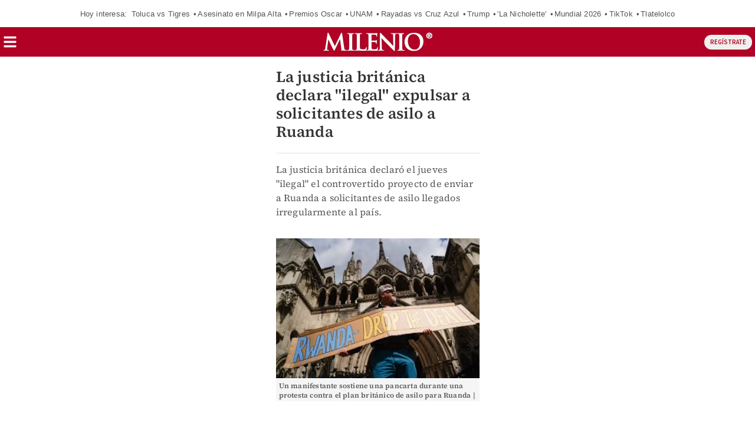

--- FILE ---
content_type: text/html; charset=UTF-8
request_url: https://amp.milenio.com/internacional/justicia-britanica-declara-ilegal-expulsar-solicitantes-asilo-ruanda?utm_cmp_rs=Nota%20Recomendada%201%20Articulo
body_size: 146176
content:
<!DOCTYPE html>
<html amp lang="es">
<head>
	                    <meta charset="utf-8" />
  <meta http-equiv="X-UA-Compatible" content="IE=edge,chrome=1">
  <meta name="viewport" content="width=device-width, initial-scale=1, maximum-scale=1, user-scalable=0" />
  <title>Justicia británica ve &quot;ilegal&quot; expulsar a solicitantes de asilo RuandaGrupo Milenio</title>
  <meta name="description" content="La justicia británica declaró el jueves &quot;ilegal&quot; el controvertido proyecto de enviar a Ruanda a solicitantes de asilo llegados irregularmente al país." />
                  <link rel="preconnect" href="https://cdn.ampproject.org">
    <link rel="dns-prefetch" href="https://cdn.ampproject.org">
      <link rel="preconnect" href="https://cdn.milenio.com/">
    <link rel="dns-prefetch" href="https://cdn.milenio.com/">
      <link rel="preconnect" href="https://images.milenio.com/">
    <link rel="dns-prefetch" href="https://images.milenio.com/">
                                <script type="application/ld+json">
                          {"@context":"http://schema.org","@type":"NewsArticle","@id":"#newsArticle","url":"https://www.milenio.com/internacional/justicia-britanica-declara-ilegal-expulsar-solicitantes-asilo-ruanda","isAccessibleForFree":false,"isPartOf":{"@type":["CreativeWork","Product"],"productID":"milenio.com:basic","headline":"La justicia británica declara \"ilegal\" expulsar a solicitantes de asilo a Ruanda","image":{"@type":"ImageObject","url":"https://amp.milenio.com/bundles/appmenu/images/placeholder.jpg","width":1254,"height":500},"author":""},"additionalType":"NWS","contentLocation":"Nacional","headline":"La justicia británica declara \"ilegal\" expulsar a solicitantes de asilo a Ruanda","alternativeHeadline":"La justicia británica declaró el jueves \"ilegal\" el controvertido proyecto de enviar a Ruanda a solicitantes de asilo llegados irregularmente al país.","description":"La justicia británica declaró el jueves \"ilegal\" el controvertido proyecto de enviar a Ruanda a solicitantes de asilo llegados irregularmente al país.","keywords":"ruanda,asilo,reino unido,Gran Bretaña,Justicia británica","image":{"@type":"ImageObject","url":"https://cdn.milenio.com/uploads/media/2023/06/29/manifestante-sostiene-pancarta-protesta-plan.jpg","width":1200,"height":747},"author":[{"@type":"Person","name":"AFP ","url":"https://www.milenio.com","image":null}],"articleBody":"La justicia británica declaró el jueves \"ilegal\" el controvertido proyecto del gobierno conservador que consiste en enviar a Ruanda, nación africana a 6 mil 500 km del Reino Unido, a solicitantes de asilo llegados irregularmente al país.Tres magistrados del Tribunal de Apelación de Londres revocaron un fallo precedente por considerar que Ruanda no puede ser considerado \"un país seguro\", en una decisión tomada por mayoría.                Justicia británica declara &quot;ilegal&quot; expulsar a solicitantes de asilo | AFP    \t\t \t\t \t\t \t\tTe recomendamos... \t\t \t\t\t\t\t   \t\t\t\t \t\t\tAlegan indemnización de 11 mil pesos para Harry en juicio por interceptación telefónica \t\t \t\t \t  Según dos de los jueces, las deficiencias del sistema de asilo ruandés implican un \"riesgo real\" de que los refugiados sean devueltos a su país de origen y sufran persecución o tratos inhumanos.                                                       {\"id\":\"64ef38c5d0231f42640e000c\"}                               {\"id\":\"670d74231828a31a00016b56\"}                               {\"id\":\"670d742077012be1920ee70b\"}                \"A menos que se corrijan las deficiencias de sus procedimientos de asilo y hasta que no se corrijan, la expulsión de solicitantes de asilo a Ruanda será ilegal\", aseguró el presidente de la sala. Los magistrados precisaron \"que su decisión no implica opinión alguna sobre los méritos políticos o de otro tipo de esta política\", considerando que \"esa es una cuestión que compete exclusivamente al gobierno y sobre la que el tribunal no tiene nada que decir\".El ejecutivo puede recurrido este fallo ante el Tribunal Supremo. Ruanda dijo \"discrepar\" con la sentencia y aseguró que pese a ella \"sigue plenamente comprometida\" con el acuerdo alcanzado con las autoridades británicas.Pero la oenegé Human Rights Watch aprovechó la decisión para pedir de nuevo a la ministra del Interior, la ultraconservadora Suella Braverman, que \"abandone este sueño febril impracticable y contrario a la ética\".RepresiónEl controvertido plan, anunciado en 2022 por el entonces primer ministro Boris Johnson, fue inicialmente bloqueado por el Tribunal Europeo de Derechos Humanos (TEDH) obligando a abortar el despegue del primer avión en junio del año pasado.Desde entonces ha estado enzarzado en recursos judiciales en el Reino Unido, por lo que hasta ahora nadie fue deportado. La Alta Corte de Londres lo declaró legal en diciembre, pero el Tribunal de Apelación admitió a trámite este recurso presentado por diez solicitantes de asilo -procedentes de Siria, Irak, Irán, Vietnam, Sudán y Albania- y la oenegé de ayuda a los refugiados Asylum Aid.Defensores de los derechos humanos acusan a Ruanda -país gobernado con mano de hierro desde 2000 por el presidente Paul Kagame tras el fin del genocidio en el que murieron unas 800 mil personas- de reprimir la libertad de expresión y la oposición.Los abogados del ministerio del Interior británico alegaban que el gobierno confía en las garantías dadas por Ruanda, que mostró la voluntad de \"cooperar con los mecanismos internacionales de control\".DisuadirComo sus predecesores Boris Johnson y Liz Truss, el primer ministro conservador británico Rishi Sunak --nieto de inmigrantes indios-- considera una prioridad reducir la inmigración al Reino Unido, una de las grandes promesas del Brexit.Su gobierno quiere ilegalizar las solicitudes de asilo de quienes lleguen de forma irregular al país y enviar a esas personas a terceros países \"seguros\", como Ruanda.Con este programa, el ejecutivo británico busca disuadir a los migrantes de cruzar irregularmente en pequeñas embarcaciones desde las costas de Francia, una de las rutas más peligrosas del mundo por su gran tráfico de cargueros, cuyos números se dispararon en los últimos años.Más de 45 mil migrantes llegaron irregularmente a las costas inglesas en 2022, un aumento del 60 por ciento respecto a 2021. Más de 11 mil personas lo han hecho ya desde principios de 2023.El proyecto de ley se está debatiendo actualmente en el Parlamento y para convencer a los legisladores el gobierno publicó el martes una evaluación de su impacto financiero.Esta señaló que el coste inicial de trasladar a una persona a un tercer país sería de unas 169 mil libras (210 mil dólares) pero se ahorrarían entre 106 mil y 165 mil libras durante cuatro años por cada refugiado que no llegue a suele británico o sea expulsado.El informe admite sin embargo que son cifras \"muy inciertas\" y que el plan debería disuadir al 37 por ciento de los irregulares actuales para ser rentable.                Una vista general del exterior de Hope Hostel | AFP                                 Te recomendamos...                                                                                               Hombre armado apuñala a un profesor y dos alumnos en una universidad canadiense                                                                                                                   Jefe de comité organizador garantiza la seguridad en París 2024                                        ​JCM","dateCreated":"2023-06-29T05:20:00-06:00","datePublished":"2023-06-29T05:20:00-06:00","dateModified":"2023-06-29T05:23:06-06:00","editor":{"@type":"Person","name":"javier.chavez"},"articleSection":"Internacional","mainEntityOfPage":{"@type":"WebPage","@id":"https://www.milenio.com/internacional/justicia-britanica-declara-ilegal-expulsar-solicitantes-asilo-ruanda"},"publisher":{"@type":"NewsMediaOrganization","@id":"#PublisherOrg","name":"Grupo Milenio","url":"https://www.milenio.com","sameAs":["https://www.facebook.com/mileniodiario","https://twitter.com/Milenio","https://www.instagram.com/milenio","https://www.threads.com/@milenio","https://www.youtube.com/user/MILENIO","https://www.tiktok.com/@milenio","https://story.snapchat.com/p/bfcf1321-579e-4fa7-bdbc-0fe6054fde70/2407079430371328"],"logo":{"@type":"ImageObject","url":"https://www.milenio.com/bundles/appcamusassets/dist/images/milenio_logo.png","width":362,"height":60,"@id":"#logo"}}}
                      </script>
                      <meta property="og:url" content="https://www.milenio.com/internacional/justicia-britanica-declara-ilegal-expulsar-solicitantes-asilo-ruanda" />
  <meta property="og:title" content="Justicia británica ve &quot;ilegal&quot; expulsar a solicitantes de asilo Ruanda" />
  <meta property="og:description" content="La justicia británica declaró el jueves &quot;ilegal&quot; el controvertido proyecto de enviar a Ruanda a solicitantes de asilo llegados irregularmente al país." />
  <meta property="og:image" content="https://cdn.milenio.com/uploads/media/2023/06/29/manifestante-sostiene-pancarta-protesta-plan.jpg" />
  <meta property="cXenseParse:image" content="https://cdn.milenio.com/uploads/media/2023/06/29/manifestante-sostiene-pancarta-protesta-plan.jpg"/>
      <meta property="og:image:height" content="747" />
    <meta property="og:image:width" content="1200" />
    <meta property="article:publisher" content="https://www.facebook.com/mileniodiario" />
    <meta property="og:type" content="article" />
  <meta name="cXenseParse:pageclass" content="article"/>
      <meta property="article:tag" content="ruanda,asilo,reino unido,Gran Bretaña,Justicia británica">
    <meta name="keywords" content="ruanda,asilo,reino unido,Gran Bretaña,Justicia británica" />
      <meta property="og:site_name" content="Grupo Milenio" />
  <meta property="fb:pages" content="49729693499" />
  <meta property="fb:app_id" content="294554707300260" />
  <meta name="twitter:site" content="@Milenio">
      <meta name="twitter:card" content="summary_large_image">
    <meta name="twitter:title" content="Justicia británica ve &quot;ilegal&quot; expulsar a solicitantes de asilo Ruanda" />
    <meta name="twitter:image" content="https://cdn.milenio.com/uploads/media/2023/06/29/manifestante-sostiene-pancarta-protesta-plan.jpg" />
        <meta property="article:author" content="AFP">
    <meta property="nrbi:authors" content="AFP" />
    <meta property="cXenseParse:author" content="AFP"/>
    <meta property="og:locale" content="es" />
  <meta name="robots" content="max-image-preview:large">
      <meta property="mrf:tags" content="contentPlace:Nacional;contentFormat:NWS">


  
 
 
  
 	<meta property="mrf:tags" content="contentTag:notas;schemaMedia:false">
  
 	 <link as="image" href="https://images.milenio.com/efNgEuaQuNoIleS7T_U_fqDGrUw=/345x0/uploads/media/2023/06/29/manifestante-sostiene-pancarta-protesta-plan.jpg" rel="preload">
  	<link rel="canonical" href='https://www.milenio.com/internacional/justicia-britanica-declara-ilegal-expulsar-solicitantes-asilo-ruanda' />
	<link rel="icon" href="/bundles/appmenu/images/icons/57x57.png">
	<link as="script" href="https://cdn.ampproject.org/v0.js" rel="preload">
				<link as="font" crossorigin="anonymous" href="/bundles/appportada/fonts/SourceSansPro-Bold.woff2" rel="preload" type="font/woff2" />
			<link as="font" crossorigin="anonymous" href="/bundles/appportada/fonts/SourceSansPro-Regular.woff2" rel="preload" type="font/woff2" />
			<link as="font" crossorigin="anonymous" href="/bundles/appportada/fonts/SourceSansPro-SemiBold.woff2" rel="preload" type="font/woff2" />
			<link as="font" crossorigin="anonymous" href="/bundles/appportada/fonts/SourceSerifPro-Bold.woff2" rel="preload" type="font/woff2" />
			<link as="font" crossorigin="anonymous" href="/bundles/appportada/fonts/SourceSerifPro-Regular.woff2" rel="preload" type="font/woff2" />
			<link as="font" crossorigin="anonymous" href="/bundles/appportada/fonts/SourceSerifPro-SemiBold.woff2" rel="preload" type="font/woff2" />
					<link rel="apple-touch-icon" sizes="57x57" href="/bundles/appmenu/images/icons/57x57.png">
			<link rel="apple-touch-icon" sizes="114x114" href="/bundles/appmenu/images/icons/114x114.png">
			<link rel="apple-touch-icon" sizes="152x152" href="/bundles/appmenu/images/icons/152x152.png">
			<link rel="apple-touch-icon" sizes="180x180" href="/bundles/appmenu/images/icons/180x180.png">
		<style amp-boilerplate>body{-webkit-animation:-amp-start 8s steps(1,end) 0s 1 normal both;-moz-animation:-amp-start 8s steps(1,end) 0s 1 normal both;-ms-animation:-amp-start 8s steps(1,end) 0s 1 normal both;animation:-amp-start 8s steps(1,end) 0s 1 normal both}@-webkit-keyframes -amp-start{from{visibility:hidden}to{visibility:visible}}@-moz-keyframes -amp-start{from{visibility:hidden}to{visibility:visible}}@-ms-keyframes -amp-start{from{visibility:hidden}to{visibility:visible}}@-o-keyframes -amp-start{from{visibility:hidden}to{visibility:visible}}@keyframes -amp-start{from{visibility:hidden}to{visibility:visible}}</style><noscript><style amp-boilerplate>body{-webkit-animation:none;-moz-animation:none;-ms-animation:none;animation:none}</style></noscript>

		<script async src="https://cdn.ampproject.org/v0.js"></script>
							<script async custom-element="amp-accordion" src="https://cdn.ampproject.org/v0/amp-accordion-0.1.js"></script>
							<script async custom-element="amp-ad" src="https://cdn.ampproject.org/v0/amp-ad-0.1.js"></script>
							<script async custom-element="amp-auto-ads" src="https://cdn.ampproject.org/v0/amp-auto-ads-0.1.js"></script>
							<script async custom-element="amp-analytics" src="https://cdn.ampproject.org/v0/amp-analytics-0.1.js"></script>
							<script async custom-element="amp-bind" src="https://cdn.ampproject.org/v0/amp-bind-0.1.js"></script>
							<script async custom-element="amp-iframe" src="https://cdn.ampproject.org/v0/amp-iframe-0.1.js"></script>
							<script async custom-element="amp-geo" src="https://cdn.ampproject.org/v0/amp-geo-0.1.js"></script>
							<script async custom-element="amp-list" src="https://cdn.ampproject.org/v0/amp-list-0.1.js"></script>
							<script async custom-element="amp-mega-menu" src="https://cdn.ampproject.org/v0/amp-mega-menu-0.1.js"></script>
							<script async custom-template="amp-mustache" src="https://cdn.ampproject.org/v0/amp-mustache-0.2.js"></script>
							<script async custom-element="amp-subscriptions" src="https://cdn.ampproject.org/v0/amp-subscriptions-0.1.js"></script>
																	<script async custom-element="amp-carousel" src="https://cdn.ampproject.org/v0/amp-carousel-0.1.js"></script>
					<script async custom-element="amp-social-share" src="https://cdn.ampproject.org/v0/amp-social-share-0.1.js"></script>
					<script async custom-element="amp-render" src="https://cdn.ampproject.org/v0/amp-render-1.0.js"></script>
					<script async custom-element="amp-video-iframe" src="https://cdn.ampproject.org/v0/amp-video-iframe-0.1.js"></script>
					<script async custom-element="amp-video-docking" src="https://cdn.ampproject.org/v0/amp-video-docking-0.1.js"></script>
					<script async custom-element="amp-lightbox-gallery" src="https://cdn.ampproject.org/v0/amp-lightbox-gallery-0.1.js"></script>
					<script async custom-element="amp-fx-flying-carpet" src="https://cdn.ampproject.org/v0/amp-fx-flying-carpet-0.1.js"></script>
					<script async custom-element="amp-sticky-ad" src="https://cdn.ampproject.org/v0/amp-sticky-ad-1.0.js"></script>
								
						
																															  <script type="application/json" id="amp-subscriptions">
      {
          "services": [
              {
                  "authorizationUrl": "https://experience.tinypass.com/xbuilder/experience/executeAmpSubscriptions?protocol_version=1&aid=554nMf18fj&reader_id=READER_ID&url=SOURCE_URL&referer=DOCUMENT_REFERRER&_=RANDOM&tags=notas&content_author=AFP&content_section=Internacional&content_created=2023-06-29T00%3A00%3A00-06%3A00",
                  "noPingback": "true",
                  "actions":{
                      "login": "https://amp.milenio.com/amp-login?reader_id=READER_ID&url=SOURCE_URL&_=RANDOM",
                      "subscribe": "https://amp.milenio.com/amp-subscribe?reader_id=READER_ID&url=SOURCE_URL&_=RANDOM",
                      "logout": "https://amp.milenio.com/amp-logout?reader_id=READER_ID&_=RANDOM",
                      "validateOffer": "https://amp.milenio.com/amp-validateOffer?reader_id=READER_ID&url=SOURCE_URL&_=RANDOM"
                  },
                  "baseScore": 100
              }
          ],
          "fallbackEntitlement": {
              "source": "fallback",
              "granted": true,
              "grantReason": "METERING",
              "data": {
                  "error": true
              }
          }
      }
  </script>
  
		<style amp-custom>
		.tcl{color:#e6f1f1}.trj{color:#b10124}.tvd{color:#7b9521}.tam{color:#e0a521}.tmd{color:#9d1c57}.taz{color:#1273ae}.tbl{color:#fff}.tgr{color:#5a5a5a}.tdc{color:#333}.tal{color:#fcec3f}.top{color:#888}.bcl{background:#e6f1f1}.brj{background:#b10124;color:#fff}.bvd{background:#3e7423;color:#fff}.bvn{background:#3b461e}.bam{background:#e0a521;color:#fff}.bmd{background:#9d1c57;color:#fff}.baz{background:#1273ae}.bbl{background:#fff}.bne{background:#000}.bgr{background:#5a5a5a}.bal{background-color:#fcec3f;color:#000}.bgn{background:#c0b5af}.b0-156-222{background:#009cde}.bcy{background-color:#e3f1f1}.teo{border-color:#888;color:#333}#containerRelatedAd{width:100%}#containerRelatedAd>amp-ad{display:block;margin:0 auto;width:100%;max-width:300px}#signwallRegWall,#signwallVerificar{overflow:hidden;position:fixed;bottom:0;left:0;width:100%;height:100%;z-index:2147483648;animation-name:popUpStart;animation-duration:3s}#signwallRegWall:not([class]),#signwallVerificar:not([class]){display:none}#signwallRegWall .unbutton,#signwallVerificar .unbutton{margin:0;padding:0;color:inherit;text-decoration:none;background-color:rgba(0,0,0,0);-webkit-box-shadow:none;box-shadow:none;text-shadow:none;outline:0;border:0}#signwallRegWall .signwall-subscription,#signwallVerificar .signwall-subscription{height:100%;background:linear-gradient(0deg,#660c0b 70%,rgba(253,45,45,0) 100%),radial-gradient(circle,#660c0b 40%,rgba(253,45,45,0) 100%)}#signwallRegWall .signwall-subscription .signwall_body,#signwallVerificar .signwall-subscription .signwall_body{position:absolute;transform:translateY(-50%);top:70%;left:0;right:0;margin:auto;text-align:center;padding:45vw 20px;color:#fff;background:radial-gradient(circle,#b10b1f 0,rgba(253,45,45,0) 80%)}#signwallRegWall .signwall-subscription .signwall_body .signwal_initial-state .text-header,#signwallVerificar .signwall-subscription .signwall_body .signwal_initial-state .text-header{font-family:var(--font-src-sans-regular);color:#fff;font-size:24px;line-height:26px;display:flex;justify-content:center;align-items:center;flex-wrap:wrap}#signwallRegWall .signwall-subscription .signwall_body .signwal_initial-state .text-header strong,#signwallVerificar .signwall-subscription .signwall_body .signwal_initial-state .text-header strong{font-family:var(--font-src-sans-semi-bold);color:#fff}#signwallRegWall .signwall-subscription .signwall_body .signwal_initial-state .logo,#signwallVerificar .signwall-subscription .signwall_body .signwal_initial-state .logo{margin-left:9px}#signwallRegWall .signwall-subscription .signwall_body .signwal_initial-state .logo img,#signwallVerificar .signwall-subscription .signwall_body .signwal_initial-state .logo img{object-fit:cover}#signwallRegWall .signwall-subscription .signwall_body .signwal_initial-state .signwall_text--small,#signwallVerificar .signwall-subscription .signwall_body .signwal_initial-state .signwall_text--small{font-family:var(--font-src-sans-regular);color:#fff;font-weight:700;font-size:12px;margin-bottom:11px}#signwallRegWall .signwall-subscription .signwall_body .signwal_initial-state .signwall_link,#signwallVerificar .signwall-subscription .signwall_body .signwal_initial-state .signwall_link{font-family:var(--font-src-sans-regular);color:#fff;font-weight:700;font-size:inherit;line-height:inherit;vertical-align:baseline;cursor:pointer;text-decoration:underline}#signwallRegWall .signwall-subscription .signwall_body .signwal_initial-state .signwall_text--subheader,#signwallVerificar .signwall-subscription .signwall_body .signwal_initial-state .signwall_text--subheader{font-family:var(--font-src-sans-regular);color:#fff;font-weight:700;font-size:15px;margin-bottom:18px}#signwallRegWall .signwall-subscription .signwall_body .signwal_initial-state .register_camus,#signwallVerificar .signwall-subscription .signwall_body .signwal_initial-state .register_camus{font-family:var(--font-src-sans-bold);color:#fff;font-size:21px;background:#fff;color:#b10b1f;height:48px;padding:0 23px;border:0;border-radius:5px;text-decoration:none}#signwallRegWall .signwall-subscription .signwall_body .signwal_initial-state .register_camus:hover,#signwallVerificar .signwall-subscription .signwall_body .signwal_initial-state .register_camus:hover{transform:scale(1.05);background:#fff;color:#b10b1f}@keyframes popUpStart{0%{opacity:0;height:0}50%{opacity:0;height:0}100%{height:100%;opacity:1}}.article-container{box-sizing:border-box;height:auto;margin:100px auto 0;max-width:375px;padding:15px 15px 0;position:relative}.article-container .more-viewed{margin:18px 0;overflow:hidden}.article-container .more-viewed__heading{border-top:1px solid #b10b1f;padding-top:6px;width:100%;font-family:var(--font-src-sans-bold);color:#b10b1f;text-align:center}.article-container .more-viewed__container{display:flex;flex-wrap:wrap;justify-content:space-between;list-style:none;margin:0;padding:0}.article-container .more-viewed__picture{min-width:65px;min-height:65px}.article-container .more-viewed__li{margin-bottom:20px;border-top:1px solid #e1e1e1}.article-container .more-viewed__container{flex-direction:row}.article-container .more-viewed__li{width:375px}.article-container .more-viewed__card{display:flex;margin:0;position:relative}.article-container .more-viewed__content{padding-top:5px;padding-left:8px;display:flex}.article-container .more-viewed__title{font-family:var(--font-src-serif-semi-bold);color:#333;font-size:16px;line-height:18px;margin:5px 0;overflow:hidden}.article-container .more-viewed__section{color:#b10b1f}.article-container .more-viewed__author{color:gray}.stoic-container{aspect-ratio:16/9;position:relative}#stoicFloat{bottom:116px;left:1px;position:fixed}
			body .rd-bga{background-color:rgba(177,11,31,.25)}body .rd-brdr{border-top:1px solid #b10b1f}body .rd-clr{color:#b10b1f}body .grn-bg{background-color:#7c9521}body .grn-bga{background-color:rgba(124,149,33,.25)}body .grn-brdr{border-top:1px solid #7c9521}body .grn-clr{color:#7c9521}body .yllw-bg{background-color:#e0a521}body .yllw-bga{background-color:rgba(224,165,33,.25)}body .yllw-brdr{border-top:1px solid #e0a521}body .yllw-clr{color:#e0a521}body .prpl-bg{background-color:#9d1c57}body .prpl-bga{background-color:rgba(157,28,87,.25)}body .prpl-brdr{border-top:1px solid #9d1c57}body .prpl-clr{color:#9d1c57}body .bl-bg{background-color:#1273ae}body .bl-bga{background-color:rgba(18,115,174,.25)}body .bl-brdr{border-top:1px solid #1273ae}body .bl-clr{color:#1273ae}body .bdf{background:#fce1d0}body .bdf .title-item{color:#333}body .bdf .sec-item{color:#b10b1f}body .bdf .auth-item{color:#666}body .bvd{background:#3e7423}body .bvd .title-item{color:#fff}body .bvd .sec-item{color:#fff}body .bvd .auth-item{color:#fff}body .tblack{color:#000}body .twhite{color:#fff}@font-face{font-display:swap;font-family:'--source-sans-pro-bold';src:url(/bundles/appportada/fonts/SourceSansPro-Bold.woff2) format("woff2")}@font-face{font-display:swap;font-family:'--source-sans-pro-regular';src:url(/bundles/appportada/fonts/SourceSansPro-Regular.woff2) format("woff2")}@font-face{font-display:swap;font-family:'--source-sans-pro-semi-bold';src:url(/bundles/appportada/fonts/SourceSansPro-SemiBold.woff2) format("woff2")}@font-face{font-display:swap;font-family:'--source-serif-pro-bold';src:url(/bundles/appportada/fonts/SourceSerifPro-Bold.woff2) format("woff2")}@font-face{font-display:swap;font-family:'--source-serif-pro-regular';src:url(/bundles/appportada/fonts/SourceSerifPro-Regular.woff2) format("woff2")}@font-face{font-display:swap;font-family:'--source-serif-pro-semibold';src:url(/bundles/appportada/fonts/SourceSerifPro-SemiBold.woff2) format("woff2")}:root{--font-sans-serif:sans-serif;--font-arial:"-arial";--font-helvetica:"-helvetica";--font-helvetica-neue:"-helvetica -neue";--font-src-sans-bold:"--source-sans-pro-bold";--font-src-sans-regular:"--source-sans-pro-regular";--font-src-sans-semi-bold:"--source-sans-pro-semi-bold";--font-src-serif-semi-bold:"--source-serif-pro-semibold";--font-src-serif-bold:"--source-serif-pro-bold";--font-src-serif-regular:"--source-serif-pro-regular"}#milenio-meta22{height:355px}.container-light-green{background-color:#edf2e9;position:relative;height:301px}.headboarder-container,.headline-small-container{position:relative;display:flex;justify-content:center}.headboarder-container .headline-container-space-gray,.headline-small-container .headline-container-space-gray{padding:8px 12px;font-size:14px;font-weight:700;text-transform:uppercase}.headboarder-container .section-container-yellow,.headline-small-container .section-container-yellow{padding:0 10px;font-size:18px;background-color:#fcee21}.headboarder-container .section-container-yellow .extra,.headline-small-container .section-container-yellow .extra{margin-top:6px;padding-right:10px;overflow:hidden;white-space:nowrap;text-overflow:ellipsis}.headboarder-container .section-container-yellow .m-logo-container,.headline-small-container .section-container-yellow .m-logo-container{width:27px;height:27px;margin-top:4px}@media only screen and (max-width:618px){.headboarder-container .headline-container-space-gray,.headboarder-container .section-container-yellow,.headline-small-container .headline-container-space-gray,.headline-small-container .section-container-yellow{max-width:140px}.headboarder-container .headline-container-space-gray,.headline-small-container .headline-container-space-gray{padding:5px;font-size:12px}.headboarder-container .section-container-yellow,.headline-small-container .section-container-yellow{font-size:14px}.headboarder-container .section-container-yellow .extra,.headline-small-container .section-container-yellow .extra{margin-top:4px}.headboarder-container .section-container-yellow .m-logo-container,.headline-small-container .section-container-yellow .m-logo-container{display:none}}.headline-top-container-gradient{top:0;background:linear-gradient(to bottom,#333,rgba(51,51,51,0) 100%)}.headline-bottom-container-gradient{bottom:0;background:linear-gradient(to bottom,rgba(51,51,51,0),#333 100%)}.headline-bottom-container-gradient,.headline-top-container-gradient{padding:20px;position:absolute;width:100%}.headline-bottom-container-gradient .section-top,.headline-top-container-gradient .section-top{display:inline-block;position:relative;left:-20px;overflow:hidden;margin-bottom:5px;padding:7px 20px;font-size:14px;line-height:15px;text-transform:uppercase}.headline-bottom-container-gradient .title,.headline-top-container-gradient .title{margin-bottom:10px}.headline-bottom-container-gradient .author,.headline-bottom-container-gradient .social-media,.headline-bottom-container-gradient .sponsor,.headline-top-container-gradient .author,.headline-top-container-gradient .social-media,.headline-top-container-gradient .sponsor{color:#fff}.headline-big-container{margin-top:10px;padding-left:12px;padding-right:20px}.headline-big-container .title,.headline-big-container .title h1{font-size:32px;line-height:35px}@media only screen and (max-width:618px){.headline-big-container{margin-top:0;padding:0 10px}.headline-big-container .title{font-size:21px;line-height:25px;text-align:center}}.section-container-red{background-color:#b10b1f;padding:1px 1px;text-transform:uppercase}.section-see-more-container-transparent:after{content:'';display:table;clear:both}.section-title-container-transparent{font-size:14px;font-weight:900;line-height:22px;text-transform:uppercase;overflow:hidden}.section-title-container-transparent h2,.section-title-container-transparent span{display:block;margin:8px 0 12px}.section-title-container-transparent img{width:180px;height:42px}.see-more-container{float:right;margin:10px 0 16px;font-size:12px;line-height:16px}.section-container-space-gray{background-color:#444;padding:1px 1px;text-transform:uppercase}.section-container-center-night-gray{background-color:#333;text-align:center}.headline-container-left-light-silver{background-color:#ccc;position:relative}.section-title-container-red-little{background-color:#b10b1f;width:117px;position:relative}.media-container-light-cyan{position:relative;background-color:#e3f1f1}.media-container-light-cyan .head{height:35px;padding:8px 15px;font-size:14px;font-weight:700;text-transform:uppercase;background-color:#999}@media only screen and (max-width:618px){.media-container-light-cyan .head{z-index:1;height:25px;padding:5px 12px;font-size:12px}}.media-container-light-cyan .text{position:relative;margin:0 15px;padding-top:15px}.media-container-light-cyan .text .title{font-size:32px;line-height:35px;overflow:hidden}@media only screen and (max-width:618px){.media-container-light-cyan .text .title{font-size:20px;line-height:22px}}.media-container-light-cyan .text .abstract{font-size:15px;line-height:19px;overflow:hidden}@media only screen and (max-width:618px){.media-container-light-cyan .text .abstract{font-size:13px;line-height:17px}}.media-container-light-cyan .footer{position:absolute;bottom:15px;width:100%;padding:0 15px}.media-container-light-cyan .footer .author{color:#777}.lr-row-base-media-container-sans-serif{background-color:#e3f1f1;float:left;width:65%;height:100%;padding-top:6px}.social-networks-container-center-gray{color:silver;width:10px;text-align:center;height:30px}.btn-play-top-gray{background:#e8e8e8;opacity:.9;border-radius:50%;position:absolute;line-height:0;border:none}.btn-play-top-white{position:relative;margin-top:15px;border-radius:inherit;background:#fff;opacity:.9;border-radius:50%;position:absolute;width:50px;height:50px;margin-left:230px;border:none}.teams-info-container{position:relative;display:table;margin:0 auto;padding:0 25px;border-radius:50px;background:rgba(255,255,255,.7)}.teams-info-container .name-logo-container>div{position:relative;display:inline-block;vertical-align:top;width:85px;min-height:68px}.teams-info-container .name-logo-container>div .name{margin-bottom:6px;font-size:12px;font-weight:600;line-height:15px;white-space:nowrap;overflow:hidden}.teams-info-container .name-logo-container .local-team{text-align:right;padding:6px 10px 10px 0;left:2px}.teams-info-container .name-logo-container .local-team .local-logo{text-align:left}.teams-info-container .name-logo-container .visit-team{text-align:left;padding:6px 0 10px 10px;border-left:1px solid #fff;right:2px}.teams-info-container .name-logo-container .visit-team .visit-logo{text-align:right}.teams-info-container .name-logo-container .local-team .local-penalties,.teams-info-container .name-logo-container .local-team .visit-penalties,.teams-info-container .name-logo-container .visit-team .local-penalties,.teams-info-container .name-logo-container .visit-team .visit-penalties{position:absolute;bottom:10px;font-size:11px;line-height:14px;border-radius:50px;background-color:#fff;color:#f15a24}.teams-info-container .name-logo-container .local-team .local-final-penalties,.teams-info-container .name-logo-container .local-team .visit-final-penalties,.teams-info-container .name-logo-container .visit-team .local-final-penalties,.teams-info-container .name-logo-container .visit-team .visit-final-penalties{width:31px;height:31px;line-height:31px;text-align:center;border-radius:50%;background-color:#333;color:#fff}.teams-info-container .name-logo-container .local-team .local-penalties{left:-7px;padding:5px 15px 5px 10px}.teams-info-container .name-logo-container .visit-team .visit-penalties{right:-7px;padding:5px 10px 5px 15px}.teams-info-container .name-logo-container .visit-team .visit-final-penalties{float:right}.teams-info-container .description-game{position:absolute;transform:translateX(-50%);left:50%;top:50%}.teams-info-container .description-game .container-circle-left,.teams-info-container .description-game .container-circle-right{position:relative;display:inline-block;width:50px;height:50px;padding-top:8px;line-height:30px;border-radius:50%;font-family:var(--font-src-sans-semi-bold);font-size:25px;font-weight:bolder;text-align:center}.teams-info-container .description-game .container-circle-left.in-game,.teams-info-container .description-game .container-circle-right.in-game{background-color:#fcee21;color:#333}.teams-info-container .description-game .container-circle-left.penalties,.teams-info-container .description-game .container-circle-right.penalties{background-color:#f15a24;color:#fff}.teams-info-container .description-game .container-circle-left.final,.teams-info-container .description-game .container-circle-right.final{background-color:#fff;color:#333}.teams-info-container .description-game .container-circle-left{left:4%}.teams-info-container .description-game .container-circle-right{right:4%}.teams-info-container .description-game .hour{position:absolute;width:190px;padding:10px 0;border-radius:50px;background:rgba(255,255,255,.7);background:#fff;width:66px;text-align:center;display:inline-block;position:relative;bottom:86%;height:20px;margin:0 auto}.teams-info-container .description-game .hour .btn-play-description-top-white,.teams-info-container .description-game .hour .span-btn-play-container{display:inline-block;vertical-align:middle}.teams-info-container .description-game .hour .span-btn-play-container{width:107px;margin-left:25px;font-family:var(--font-src-sans-bold);color:#000;font-size:12px;line-height:15px}.teams-info-container .description-game .hour .btn-play-description-top-white{width:43px;height:43px;border-radius:50%;border:none;background:#fff}.teams-info-container .description-game .hour span{font-size:10px;font-weight:900}.teams-info-container .description-game .time{position:absolute;transform:translateX(-50%);top:25px;left:50%;background:#fff;width:25px;height:25px;font-size:10px;line-height:25px;text-align:center;border-radius:50%}.teams-info-container .description-game .time.final{background-color:#fcee21}.circle-scoreboard{background:#fff;width:20px;border-radius:50px;text-align:center;display:inline-block;position:relative;bottom:42%;height:20px;margin:0 auto}.circle-scoreboard span{font-size:10px;font-weight:900}.m-logo-container{position:relative;float:right}.m-logo-container img{width:100%}.btn-container-red{position:relative;background-color:#b10b1f;font-family:var(--font-src-sans-bold);color:#fff;font-size:14px;text-transform:uppercase;border:0}.square-container{position:absolute;background:#e1f1f1;width:20px;height:20px;margin-left:156px;margin-top:17px;transform:matrix(.7071,-.7071,.7071,.7071,-3,7)}.square-container-white{position:absolute;background:#fff;width:20px;height:20px;transform:matrix(.7071,-.7071,.7071,.7071,9,-1)}.square-container-space-gray{position:absolute;background:#444;width:20px;height:20px;transform:matrix(.7071,-.7071,.7071,.7071,9,-1)}.circle-container-white{position:absolute;top:20px;left:0;width:34px;height:68px;line-height:68px;border-bottom-right-radius:68px;border-top-right-radius:68px;color:#e8e8e8;background-color:#fff}@media only screen and (max-width:618px){.circle-container-white{width:24px;height:48px;top:12px;line-height:48px;border-bottom-right-radius:48px;border-top-right-radius:48px}.circle-container-white .glyphicon{font-size:14px}}.tab-title-active{background:#444;color:#fff}*{color:inherit}div a:focus,div a:hover,h1 a:focus,h1 a:hover{text-decoration:underline;color:inherit}div b,div strong,h1 b,h1 strong{font-weight:400}.ui-loader{display:none}.carousel .slide,.image,.img-container,.media-container{position:relative}.carousel .slide amp-img img,.image amp-img img,.img-container amp-img img{object-fit:cover}#error404{padding-top:100px;max-width:936px;display:block;margin:0 auto}#bodyContent{display:flex;flex-flow:wrap;justify-content:space-between;position:relative;transition:all .3s ease-in-out;max-width:375px;padding:10px 10px 0;margin:100px auto 0}.holder-container,.media-container{position:relative}.holder-container .btn-play,.media-container .btn-play{position:absolute;border-radius:100px;opacity:.5;background:#fff}.glyphicon-play{color:#000}.container-space-gray .glyphicon-play,.description-btn-container .glyphicon-play{font-size:15px}.media-container-white{width:100%;height:100%;padding:0;position:relative;float:left;background-color:#fff}.holder-container,.image,.img-container{overflow:hidden}.holder-container img,.image img,.img-container img{width:100%;height:auto;object-fit:contain;user-select:none;-webkit-user-select:none;-moz-user-select:none;-ms-user-select:none}.board-module__a::before{bottom:0;content:'';display:block;left:0;margin:0;padding:0;position:absolute;top:0;right:0;z-index:1}.premium-label{display:inline-block;vertical-align:bottom;width:25px;height:16px;position:relative;margin:0}amp-social-share[type=facebook]{background-image:url([data-uri]);border-radius:50%;background-color:#fff;border:1px solid #999;background-size:16px;background-size:10px}amp-social-share[type=twitter]{background-image:url('data:image/svg+xml;charset=utf-8,<svg aria-label="Twitter" fill="gray" height="16" viewBox="0 0 24 24" aria-hidden="true" xmlns="http://www.w3.org/2000/svg" width="16"><g><path d="M18.244 2.25h3.308l-7.227 8.26 8.502 11.24H16.17l-5.214-6.817L4.99 21.75H1.68l7.73-8.835L1.254 2.25H8.08l4.713 6.231zm-1.161 17.52h1.833L7.084 4.126H5.117z"></path></g></svg>');border-radius:50%;background-color:#fff;border:1px solid #999;background-size:16px}amp-social-share[type=whatsapp]{background-image:url([data-uri]);border-radius:50%;background-color:#fff;border:1px solid #999;background-size:16px}amp-social-share[type=threads]{background-image:url([data-uri]);border-radius:50%;background-color:#fff;border:1px solid #999;background-size:16px}amp-social-share[type=email]{background-image:url([data-uri]);border-radius:50%;background-color:#fff;border:1px solid #999;background-size:16px}amp-social-share[type=facebook-white]{background-image:url(/bundles/appmenu/images/svg/facebook-f-brands-white.svg);background-color:transparent;border:1px solid #fff;background-size:10px}amp-social-share[type=twitter-white]{background-image:url(/bundles/appmenu/images/svg/twitter-brands-white.svg);background-color:transparent;border:1px solid #fff;background-size:16px}amp-social-share[type=whatsapp-white]{background-image:url(/bundles/appmenu/images/svg/whatsapp-brands-white.svg);background-color:transparent;border:1px solid #fff;background-size:16px}.tcl{color:#e6f1f1}.trj{color:#b10124}.tvd{color:#7b9521}.tam{color:#e0a521}.tmd{color:#9d1c57}.taz{color:#1273ae}.tbl{color:#fff}.tgr{color:#5a5a5a}.tdc{color:#333}.tal{color:#fcec3f}.top{color:#888}.bcl{background:#e6f1f1}.brj{background:#b10124;color:#fff}.bvd{background:#3e7423;color:#fff}.bvn{background:#3b461e}.bam{background:#e0a521;color:#fff}.bmd{background:#9d1c57;color:#fff}.baz{background:#1273ae}.bbl{background:#fff}.bne{background:#000}.bgr{background:#5a5a5a}.bal{background-color:#fcec3f;color:#000}.bgn{background:#c0b5af}.b0-156-222{background:#009cde}.bcy{background-color:#e3f1f1}.teo{border-color:#888;color:#333}*{-webkit-box-sizing:border-box;-moz-box-sizing:border-box;box-sizing:border-box}* :focus{outline:0}body{font:normal 16px/1.2 Arial,Helvetica,sans-serif;letter-spacing:.2px}body h2{font-size:inherit;font-weight:inherit;line-height:inherit}h1,h2,h3{margin:0;padding:0}a{color:inherit;text-decoration:none}a:visited{text-decoration:none}blockquote{padding:10px 20px;margin:0 0 20px;border-left:5px solid #eee}.show-more{display:flex;justify-content:space-between}.show-more::after{content:'❯';font-size:20px;padding:0 2px 0 12px}section[expanded] .show-more::after{content:'—'}amp-ad{margin:auto}#mainHeaderPanelContainer{position:fixed;top:0;width:100%;z-index:999}#mainHeaderPanelContainer .navLine{width:24px;height:4px;border-radius:1px;margin:3px;background-color:#fff}#primaryHeaderPanel{position:relative;padding:0 5px;display:flex;align-items:center;flex-direction:row}#primaryHeaderPanel .header-right{flex-basis:20%;text-align:right}#primaryHeaderPanel .header-right .btn-exit{font-size:11px;font-family:var(--font-src-sans-semi-bold);border-radius:45px;color:#b10b1f;border:none;height:25px;padding:1px 10px}#primarySubHeaderPanel{flex-basis:60%}#primarySubHeaderPanel .header-logo-link{display:block;max-width:185px;width:100%;margin:0 auto}.mega-menu{flex-basis:20%}.mega-menu__nav{background:0 0}.mega-menu__sections{list-style:none;padding:0 15px}.mega-menu__header{width:100%;display:flex;justify-content:space-between;padding:10px 0}.mega-menu__header a,.mega-menu__header span{display:inline-block;font-family:var(--font-src-sans-semi-bold)}.mega-menu__header .left{display:flex;align-items:center}.mega-menu__header .left .item{font-size:16px;color:#b10b1f}.mega-menu__header .right .btnBell{margin-right:10px}.mega-menu__subSections{padding:0;font-family:var(--font-src-sans-regular);color:#555;font-size:20px;line-height:42px}.mega-menu__title,.mega-menu__url{font-family:var(--font-src-sans-regular);color:#555;font-size:22px;line-height:56px;font-weight:400}.mega-menu__ul{padding:0}.mega-menu__li{font-family:var(--font-src-sans-regular);color:#555;font-size:22px;line-height:56px}.mega-menu__footer{border-top:1px solid #d1d1d1}.mega-menu__footer .logout_camus{font-family:var(--font-src-sans-semi-bold);font-size:16px;color:#b10b1f;padding:10px 0;display:inline-block;cursor:pointer}.mega-menu__li,.mega-menu__socials{border-top:1px solid #d1d1d1}.mega-menu__li:last-child{margin-bottom:15px}.mega-menu__lessIcon{display:flex;justify-content:flex-end;margin-top:-18px}.mega-menu__title{background-color:transparent;border:none;margin:0}.mega-menu__lessIcon,.mega-menu__moreIcon{display:flex;flex-direction:row;justify-content:flex-end;margin-top:-50px}.mega-menu__childSection{border-top:1px dotted #555;line-height:56px}.mega-menu__sidebar-close{display:none}.mega-menu__socials .social-media-block{display:flex;flex-direction:column;margin:8px 0 20px 0;padding:9px;max-width:375px}.mega-menu__socials .social-media-block-label{color:#b10b1f;font-size:17px}.mega-menu__socials .social-media-block-header{line-height:13px;margin-bottom:calc(2 * 8px)}.mega-menu__socials .social-media-block-links{display:flex;justify-content:space-evenly;gap:4px;width:100%}.mega-menu__socials .social-media-block-links a{display:flex;justify-content:center;align-items:center;border-radius:100px;border:1px solid #d1d1d1;height:45px;width:45px}.mega-menu__socials .social-media-block-links a svg{fill:#888;scale:1.4}.mega-menu__socials .social-media-block-links a:hover{background-color:#b10b1f}section[expanded] .mega-menu__show-more{display:none}amp-mega-menu .mega-menu__item[open]{display:block}amp-mega-menu .mega-menu__item[open] .mega-menu__sidebar{cursor:none;display:block}amp-mega-menu .mega-menu__item[open] .mega-menu__sidebar .mega-menu__sidebar-lines{display:none}amp-mega-menu .mega-menu__item[open] .mega-menu__sidebar .mega-menu__sidebar-close{display:block}#mega-menu__sectionContainer{background-color:#f1f1f1;margin-top:10px;overflow-y:auto;height:calc(100vh - 100px);left:-5px}.show-less{display:none}.accordion{overflow:hidden}.accordion__labelSections{display:block;cursor:pointer;position:relative;transition:background .1s}.accordion__label::after{content:"";position:absolute;top:50%;transform:translateY(-50%);right:20px;width:12px;height:6px}.accordion__contentSections{display:none}.accordion__input{display:none}.accordion__input:checked~.accordion__contentSections{display:block}.accordion__input:checked~.accordion__labelSections .mega-menu__title .show-more{display:none}.accordion__input:checked~.accordion__labelSections .mega-menu__title .show-less{display:block}#main-footer{position:relative;background-color:#fff}#main-footer p{margin:3px 0 0}#main-footer .head{height:66px;background:#b10b1f}#main-footer .head .left{height:100%;padding:10px}#main-footer .head .left .logo{position:relative;float:left;width:100%;max-width:178px}#main-footer .head .left .rights-reserved{height:100%;float:right;text-transform:uppercase;font-size:10px}#main-footer .head .left .sections{float:right;display:table;height:100%;margin:0;padding-left:0;font-size:13px}#main-footer .head .left .sections li{display:table-cell;vertical-align:middle;padding-left:20px}#main-footer .head .left .sections li:first-child{padding-left:0}#main-footer .head .right{height:100%;width:10%;float:right;display:table;text-align:center;border-left:1px solid #fff;color:#fff;cursor:pointer}#main-footer .head .right .glyphicon-arrow-up{display:table-cell;vertical-align:middle}#main-footer .head:after{content:'';display:table;clear:both}#main-footer .content{padding-top:10px;max-width:375px;display:flex;flex-direction:column;margin:auto}#main-footer .content>:not(:first-child){border-top:1px solid #999}#main-footer .content .social-media-block{display:flex;flex-direction:column;margin:8px 0 20px 0;padding:9px}#main-footer .content .social-media-block-label{font-size:12px;color:#555;font:normal normal normal 12px/13px Libre Franklin Medium}#main-footer .content .social-media-block-header{line-height:13px;margin-bottom:calc(2 * 8px)}#main-footer .content .social-media-block-links{display:flex;flex-wrap:wrap;gap:20px 35px;justify-content:center;width:100%}#main-footer .content .social-media-block-links a{display:flex;justify-content:center;align-items:center;background-color:#888;border-radius:100px;height:45px;width:45px}#main-footer .content .social-media-block-links a svg{fill:#fff;scale:1.4}#main-footer .content .span-color{font-family:var(--font-src-serif-regular);color:#555}#main-footer .content .rights-reserved{float:left;margin-bottom:5px;font-size:12px;text-transform:uppercase;text-align:center}#main-footer .content .sections{color:#555;column-count:2;column-gap:50px;column-rule:.5px dashed #555;display:block;list-style-type:none;padding:15px;margin:15px;font:normal normal bold 16px/36px Libre Franklin}#main-footer .content .sections li::marker{content:"-";line-height:3em}#main-footer .content .sections p{font-family:var(--font-src-serif-regular);color:#999;font-size:11px}#main-footer .content .images{display:flex;justify-content:center;padding:10px}#main-footer .content .images .image-left{float:left;margin-right:10px}#main-footer .content .images .image-left img{height:100%}#main-footer .content .images .image-right{float:right}#main-footer .content .images .image-right img{height:100%}#main-footer .content .social-network{float:right;border-left:1px solid #999;display:flex;position:absolute}#main-footer .content .social-network .text{float:left;margin-left:25px;margin-right:20px;font-family:var(--font-src-serif-regular);color:#999;font-size:11px}#main-footer .content .social-network .networks{float:left}#main-footer .content .social-network .networks .fa{width:40px;margin-bottom:2px;padding:11px 0;font-size:18px;text-align:center;text-decoration:none;color:#fff;background-color:#999}#main-footer .content:after{content:'';display:table;clear:both}#main-footer .content .social-media-block-header{text-align:center}.container-editions{display:flex;justify-content:space-between;padding:0 15px;height:46px;background-color:#fff;overflow:hidden}.container-editions .content{margin:0 auto;align-items:center;display:flex;flex-direction:row;flex-wrap:nowrap;overflow:auto;color:#555;font-size:13px}.container-editions .content *{font-size:inherit}.container-editions .content .list-editions,.container-editions .content .title-edition{line-height:35px}.container-editions .content .title-edition{float:left;margin-right:10px;color:#999}.container-editions .content .today{white-space:nowrap;line-height:17px;padding-right:7.5px}.container-editions .content .content_ul{display:flex;flex-direction:row;list-style:none;overflow:auto;white-space:nowrap;padding-left:0;margin-bottom:0;margin:0;list-style-type:none}.container-editions .content .content_ul li{display:inline}.container-editions .content .content_ul li:not(:last-child)::after{content:'•';margin:5px 2px}.container-editions .content .content_ul li.selected{color:#b10b1f;border-top:3px solid #b10b1f;margin-top:-6px;padding-top:1px}.container-editions .content .content_ul::-webkit-scrollbar{display:none}@media (min-width:720px) and (max-width:1023px){.container-editions .content{max-width:618px}}.container-editions.view-small{height:0}.container-editions::-webkit-scrollbar{display:none}@keyframes setFullPage{0%,95%{transform:translateY(0);height:calc(25vh - 1px)}100%{transform:translateY(-75vh);height:100vh}}amp-iframe#adk_iframe[height="363"]{max-width:100%;max-height:56vw;min-height:56vw;transform:scale(.93);opacity:1;bottom:100px}amp-list#adk-interstitial-list{right:auto;left:0;bottom:0;position:fixed;min-height:1px;width:100%}#adk_interstitial amp-iframe,#adk_interstitial amp-iframe[height="1027"],amp-list#adk-interstitial-list{top:calc(75vh + 1px);z-index:-1}amp-list#adk-interstitial-list:has(amp-iframe:not([height="1027"])){z-index:999999999999999999999}amp-list#adk-interstitial-list #adk_interstitial amp-iframe[height="1027"]{animation-name:setFullPage;animation-duration:.2s;animation-delay:1s;animation-fill-mode:forwards}amp-list#adk-interstitial-list.closed{display:none}#adk_interstitial amp-iframe{position:fixed;bottom:0;margin:0;overflow:visible;min-width:100%;opacity:0}#adk_interstitial amp-iframe[height="1024"],#adk_interstitial amp-iframe[height="1025"]{top:0;max-height:100%;max-width:100%;opacity:1;z-index:999999999999999999999}amp-iframe#adk_iframe div#interstitialClosingBarDX,amp-iframe#adk_iframe div#interstitialClosingBarSX{top:0;z-index:999999999999999999999;width:20vw;height:12.5vh;background:0 0;visibility:visible}amp-iframe#adk_iframe[height="363"] #interstitialClosingBarDX,amp-iframe#adk_iframe[height="363"] #interstitialClosingBarSX{z-index:999999999999999999999;width:20vw;height:50px}amp-iframe#adk_iframe div#interstitialClosingBarSX,amp-iframe#adk_iframe[height="363"] #interstitialClosingBarSX{left:0}amp-iframe#adk_iframe div#interstitialClosingBarDX,amp-iframe#adk_iframe[height="363"] #interstitialClosingBarDX{right:0}
												.nd-media-detail-caption{margin:0 0 18px;max-width:618px;overflow:hidden;width:100%}.nd-media-detail-caption__caption{font-family:var(--font-src-sans-semi-bold);color:#666;background-color:#ebebeb;font-size:13px;line-height:21px;padding:10px}									.nd-related-news-detail-media-dual{margin-bottom:18px;overflow:hidden}.nd-related-news-detail-media-dual__icon-cont{position:relative;display:inline-block;width:15px;height:15px}.nd-related-news-detail-media-dual__title{font-family:var(--font-src-sans-semi-bold);color:#b10b1f;display:inline-block;font-size:17px;line-height:22px}.nd-related-news-detail-media-dual__container{display:flex;flex-direction:column;list-style:none;margin:0;padding:0}									.lr-list-row-row-related-new{margin-bottom:10px;position:relative;border-top:1px solid #e9e9e9;padding-top:8px}.lr-list-row-row-related-new__figure{display:grid;gap:10px;grid-template-columns:150px 1fr;margin:0}.lr-list-row-row-related-new__picture{width:150px;height:90px;overflow:hidden}.lr-list-row-row-related-new__caption{font-family:var(--font-src-sans-semi-bold);color:#333;font-size:16px;line-height:18px;margin:0}									.nd-text-highlights-detail-bold{margin-bottom:18px;width:100%;overflow:hidden}.nd-text-highlights-detail-bold__header{font-size:17px;line-height:22px;font-family:var(--font-src-sans-semi-bold);color:#b10b1f}.nd-text-highlights-detail-bold__figure{border-top:1px solid #e9e9e9;display:grid;gap:10px;grid-template-columns:auto 1fr;padding-top:8px;position:relative;margin:0}.nd-text-highlights-detail-bold__amp-img{width:150px;height:90px}.nd-text-highlights-detail-bold .board-module__a:hover{text-decoration:underline}.nd-text-highlights-detail-bold__caption{font-size:16px;line-height:18px;font-family:var(--font-src-sans-semi-bold);color:#333}									.nd-content-body-base__author{font-family:var(--font-src-serif-semi-bold);color:#333;font-size:16px;text-transform:uppercase}.nd-content-body-base__date-container{display:block;margin-bottom:10px;font-family:var(--font-src-sans-regular);color:#555;font-size:14px;line-height:18px}.nd-content-body-base__container{font-family:var(--font-src-serif-regular);color:#333;font-size:22px;line-height:1.45;margin:18px 0;padding:0}.nd-content-body-base__container a>amp-img img,.nd-content-body-base__container p>amp-img img,.nd-content-body-base__container>amp-img img{object-fit:contain}.nd-content-body-base__container>blockquote a,.nd-content-body-base__container>p a{font-family:var(--font-src-serif-semi-bold);color:#285a96}.nd-content-body-base__container>blockquote a:hover,.nd-content-body-base__container>p a:hover{text-decoration:underline}.nd-content-body-base__container>p:empty{display:none;padding-top:0;margin-bottom:0}.nd-content-body-base h2,.nd-content-body-base h3,.nd-content-body-base h4{font-family:var(--font-src-sans-semi-bold);color:#333}.nd-content-body-base h2{display:block;margin-top:20px;margin-bottom:10px;font-size:24px;line-height:1.1}.nd-content-body-base h3{margin-top:20px;margin-bottom:10px;font-size:22px;line-height:1.1}.nd-content-body-base h4{margin:10px 0;font-size:20px;line-height:1.1}.nd-content-body-base p{margin:0 0 34px}.nd-content-body-base b,.nd-content-body-base strong{font-family:var(--font-src-serif-semi-bold)}.nd-content-body-base u{text-decoration:underline}.nd-content-body-base .facebook-widget-video,.nd-content-body-base .iframe-embed,.nd-content-body-base .image-embed,.nd-content-body-base .instagram-widget,.nd-content-body-base .tiktok-widget,.nd-content-body-base .video-embed,.nd-content-body-base .youtube-embed{max-width:618px;margin:0 auto}.nd-content-body-base .facebook-widget-post{max-width:552px;margin:0 auto}									.nd-tags-detail-base{display:flex;flex-direction:column;font-size:15px;line-height:27px;list-style:none;margin:25px 0 18px;padding:0;margin-bottom:18px}.nd-tags-detail-base__title{font-family:var(--font-src-serif-semi-bold);color:#b10b1f;font-size:19px;line-height:26px;margin-bottom:17px}.nd-tags-detail-base__tags{display:flex;flex-direction:row;flex-wrap:wrap;padding-left:25px}.nd-tags-detail-base__icon-cont{width:15px;height:15px;display:inline-block;position:relative}.nd-tags-detail-base__tag{font-family:var(--font-src-serif-semi-bold);color:#555;border:1px solid #555;border-radius:20px;font-size:16px;line-height:26px;margin:0 10px 10px 0;min-width:80px;padding:5px 8px;text-align:center}																																																																								.nd-title-headline-title-headline-base{margin-bottom:18px;overflow:hidden;position:relative}.nd-title-headline-title-headline-base__title{font-family:var(--font-src-serif-semi-bold);color:#333;font-size:26px;line-height:31px;margin-bottom:20px;margin-top:0}.nd-title-headline-title-headline-base__title.premium::before{background-image:url(/bundles/appmenu/images/m-plus-golden.svg);background-repeat:no-repeat;content:"";display:inline-block;height:20px;vertical-align:baseline;width:40px}.nd-title-headline-title-headline-base__heading{font-family:var(--font-src-serif-semi-bold);color:#fff;background-color:#b10b1f;font-size:14px;line-height:18px;margin:0 0 20px;padding:8px 15px}.nd-title-headline-title-headline-base__abstract{font-family:var(--font-src-serif-regular);color:#555;border-top:1px solid #e1e1e1;display:block;font-size:16px;line-height:24px;margin:0;padding:15px 0}.nd-title-headline-title-headline-base__abstract ::selection{background-color:#fcee21}.nd-title-headline-title-headline-base__heading,.nd-title-headline-title-headline-base__title{display:block;width:100%}.nd-title-headline-title-headline-base__shares{border-top:1px solid #e1e1e1;margin-top:15px;padding-top:15px;text-align:center}									.nd-related-news-detail-list{position:relative;padding:18px 0;border-bottom:1px solid #e1e1e1}.nd-related-news-detail-list__ul{margin:0;padding:0;list-style-type:none}.nd-related-news-detail-list .nd-rows-detail-text-only{color:#b10b1f}.nd-title-headline-title-headline-live+.nd-related-news-detail-list{background-color:#fde636;border:0;margin:0;padding:12px}.nd-title-headline-title-headline-live+.nd-related-news-detail-list .nd-related-news-detail-list__ul{border-top:1px solid #000;list-style:disc;margin:0 auto;max-width:876px;padding:26px 15px 0 13px}.nd-title-headline-title-headline-live+.nd-related-news-detail-list .nd-rows-detail-text-only{margin-bottom:12px;color:#282828}.nd-title-headline-title-headline-live+.nd-related-news-detail-list .nd-rows-detail-text-only__icon{display:none}.nd-title-headline-title-headline-live+.nd-related-news-detail-list .nd-rows-detail-text-only__title{font-size:20px;line-height:22px;font-family:var(--font-src-sans-regular);color:#000}									.nd-media-detail-base{margin-bottom:18px}.nd-media-detail-base__carousel{height:300px}.nd-media-detail-base__slide{margin:0}.nd-media-detail-base__amp-img{height:237px;margin:0;width:375px}.nd-media-detail-base__caption{background-color:#f5f5f5;font-family:var(--font-src-serif-semi-bold);color:#555;font-size:12px;height:39px;line-height:16px;padding:5px;overflow:hidden}									.list-small-findings{border-top:1px solid #b10b1f;margin:10px 0;width:100%;counter-reset:rowNumberedRed}.list-small-findings__title{margin:18px 0 12px;font-family:var(--font-src-serif-bold);color:#b10b1f;font-size:20px;line-height:22px;text-transform:uppercase;text-align:center}.list-small-findings__ol{list-style:none;padding-left:0}									.lr-list-row-row-numbered-red{margin:0;border-top:1px solid #e1e1e1;counter-increment:rowNumberedRed;padding:10px 0;position:relative}.lr-list-row-row-numbered-red__figure{display:flex;margin:0}.lr-list-row-row-numbered-red__picture{flex:none;display:block;margin-right:10px;width:100px}.lr-list-row-row-numbered-red__caption{flex-grow:1}.lr-list-row-row-numbered-red__title{font-family:var(--font-src-serif-semi-bold);color:#333;font-size:14px;line-height:18px}.lr-list-row-row-numbered-red::before{font-family:var(--font-src-serif-semi-bold);color:#fff;background-color:#b10b1f;border-radius:50%;content:counter(rowNumberedRed);height:25px;left:-12px;line-height:25px;position:absolute;text-align:center;top:50%;transform:translateY(-50%);width:25px;z-index:2}	</style>
</head>
<body>
	<amp-list id="adk-interstitial-list" [class]="closeInterstitialStickyAd" layout="fill" src="https://loremipsum.adkaora.space/super?source_url=SOURCE_URL&ampdoc_host=AMPDOC_HOST&ampdoc_hostname=AMPDOC_HOSTNAME&ampdoc_url=AMPDOC_URL&canonical_host=CANONICAL_HOST&canonical_hostname=CANONICAL_HOSTNAME&canonical_path=CANONICAL_PATH&canonical_url=CANONICAL_URL&counter=COUNTER&document_charset=DOCUMENT_CHARSET&document_referrer=DOCUMENT_REFERRER&external_referrer=EXTERNAL_REFERRER&html_attr=HTML_ATTR&source_host=SOURCE_HOST&source_hostname=SOURCE_HOSTNAME&source_path=SOURCE_PATH&title=TITLE&viewer=VIEWER">
		<template type="amp-mustache">
			<div id="adk_interstitial">
				<amp-iframe width="414" height="1027" layout="responsive" id="adk_iframe" sandbox="allow-scripts allow-same-origin allow-popups allow-popups-to-escape-sandbox allow-top-navigation allow-top-navigation-by-user-activation" resizable frameborder="0" src="{{iframeSrc}}">
					<div id="interstitialClosingBarSX" overflow on="tap:AMP.setState({closeInterstitialStickyAd:'interstitial closed'})" tabindex="0" role="button"></div>
					<div id="interstitialClosingBarDX" overflow on="tap:AMP.setState({closeInterstitialStickyAd:'interstitial closed'})" tabindex="0" role="button"></div>
					<div placeholder></div>
				</amp-iframe>
			</div>
		</template>
	</amp-list>
	<amp-analytics config="https://sdk.newsroom.bi/amp.v1.json" data-credentials="include">
		<script type="application/json">
	    {
	      "vars" : {
	          "accountId": "423"
	      }
	    }
		</script>
	</amp-analytics>
	<amp-analytics type="taboola" id="taboola">
		<script type="application/json">
		{
			"vars": {
				"aid":"milenio"
			}
		}
		</script>
	</amp-analytics>

		<amp-analytics config="https://www.googletagmanager.com/amp.json?id=GTM-5T52ZTN&gtm.url=SOURCE_URL" data-credentials="include">
		<script type="application/json">
			{
				"vars": {
					"title": "AMP - La justicia británica declara &quot;ilegal&quot; expulsar a solicitantes de asilo a Ruanda",
					"varSeccion": "Internacional",
					"varSubSeccion": "",
					"varSubSubSeccion": "",
					"varAutor": "AFP",
					"varPlaza": "Nacional",
					"varFormato": "NWS",
					"varEditor": "javier.chavez",
					"varFechaPublicacion": "29-06-2023"
				}
			}
		</script>
	</amp-analytics>

		<amp-analytics type="gtag" data-credentials="include">
		<script type="application/json">
			{
				"vars" : {
					"gtag_id": "G-RFEEM60NSQ",
					"config" : {
						"G-RFEEM60NSQ": {
							"title": "AMP - La justicia británica declara &quot;ilegal&quot; expulsar a solicitantes de asilo a Ruanda",
							"varSeccion": "Internacional",
							"varSubSeccion": "",
							"varSubSubSeccion": "",
							"varAutor": "AFP",
							"varPlaza": "Nacional",
							"varFormato": "NWS",
							"varEditor": "javier.chavez",
							"varFechaPublicacion": "29-06-2023"
						}
					}
				}
			}
		</script>
	</amp-analytics>

	<amp-auto-ads type="firstimpression.io" data-website-id="7905"></amp-auto-ads>
	<amp-geo layout="nodisplay"></amp-geo>
	<amp-analytics config="//ecdn.firstimpression.io/amp-analytics.json?id=7905"></amp-analytics>

		
		  
<header id="mainHeaderPanelContainer">
  <div class="container-editions">
    <div class="content">
         
<span class="today">Hoy interesa:</span>
<ul class="content_ul" itemscope itemtype="https://schema.org/SiteNavigationElement">
            <li itemprop="name">
                      <a itemprop="url" href="https://www.milenio.com/futbol/liga-mx/toluca-vs-tigres-ver-en-vivo-liga-mx-femenil-hoy-2026-jornada-4" target=_self>Toluca vs Tigres</a>
                </li>
            <li itemprop="name">
                      <a itemprop="url" href="https://www.milenio.com/policia/nuevas-imagenes-desmienten-ulises-enrique-asesinato-milpa-alta" target=_self>Asesinato en Milpa Alta</a>
                </li>
            <li itemprop="name">
                      <a itemprop="url" href="https://www.milenio.com/cine/premios-oscar/a-que-hora-seran-las-nominaciones-oscar-2026" target=_self>Premios Oscar</a>
                </li>
            <li itemprop="name">
                      <a itemprop="url" href="https://www.milenio.com/comunidad/convocatoria-unam-fechas-clave-ingresar-una-licenciatura" target=_self>UNAM</a>
                </li>
            <li itemprop="name">
                      <a itemprop="url" href="https://www.milenio.com/futbol/liga-mx/rayadas-vs-cruz-azul-en-vivo-liga-mx-femenil-jornada-4-clausura-2026" target=_self>Rayadas vs Cruz Azul</a>
                </li>
            <li itemprop="name">
                      <a itemprop="url" href="https://www.milenio.com/internacional/trump-cancela-aranceles-para-europa-tras-acuerdo-con-la-otan" target=_self>Trump</a>
                </li>
            <li itemprop="name">
                      <a itemprop="url" href="https://www.milenio.com/policia/secuestro-de-la-nicolette-indagan-a-los-mayos-como-responsables" target=_self>&#039;La Nicholette&#039;</a>
                </li>
            <li itemprop="name">
                      <a itemprop="url" href="https://www.milenio.com/futbol-internacional/mundial/fifa-pass-2026-como-sacarlo-para-visa-ir-mundial" target=_self>Mundial 2026</a>
                </li>
            <li itemprop="name">
                      <a itemprop="url" href="https://www.milenio.com/espectaculos/famosos/tiktok-awards-mexico-2026-nominados-como-votar" target=_self>TikTok</a>
                </li>
            <li itemprop="name">
                      <a itemprop="url" href="https://www.milenio.com/policia/balacera-tlatelolco-esto-sabemos-del-ataque-canchas-de-futbol" target=_self>Tlatelolco</a>
                </li>
    </ul>
    </div>
  </div>
  <div id="primaryHeaderPanel" class="brj">
    <amp-mega-menu class="mega-menu"  layout="fixed-height" height="24px">
      <nav class="mega-menu__nav">
        <ul class="mega-menu__ul">
          <li class="mega-menu__item">
            <span role="button" class="mega-menu__sidebar" aria-label="Menú hamburguesa">
              <span class="mega-menu__sidebar-lines">
                        <svg 
                             data-amp-auto-lightbox-disable=""
                             width="24"
                             height="24"
                             aria-hidden="true"
                             focusable="false"
                             data-prefix="fas"
                             data-icon="bars"
                             class="svg-inline--fa fa-bars fa-w-14"
                             xmlns="http://www.w3.org/2000/svg"
                             viewBox="0 0 448 512">
                            <path fill="#fff" d="M16 132h416c8.837 0 16-7.163 16-16V76c0-8.837-7.163-16-16-16H16C7.163 60 0 67.163 0 76v40c0 8.837 7.163 16 16 16zm0 160h416c8.837 0 16-7.163 16-16v-40c0-8.837-7.163-16-16-16H16c-8.837 0-16 7.163-16 16v40c0 8.837 7.163 16 16 16zm0 160h416c8.837 0 16-7.163 16-16v-40c0-8.837-7.163-16-16-16H16c-8.837 0-16 7.163-16 16v40c0 8.837 7.163 16 16 16z" />
                        </svg>          
              </span>
              <span class="mega-menu__sidebar-close">
                        <svg 
                           data-amp-auto-lightbox-disable=""
                           width="24"
                           height="24"
                           aria-hidden="true"
                           focusable="false"
                           data-prefix="fas"
                           data-icon="times"
                           class="svg-inline--fa fa-times fa-w-11"
                           role="img"
                           xmlns="http://www.w3.org/2000/svg"
                           viewBox="0 0 352 512">
                           <path fill="#fff" d="M242.72 256l100.07-100.07c12.28-12.28 12.28-32.19 0-44.48l-22.24-22.24c-12.28-12.28-32.19-12.28-44.48 0L176 189.28 75.93 89.21c-12.28-12.28-32.19-12.28-44.48 0L9.21 111.45c-12.28 12.28-12.28 32.19 0 44.48L109.28 256 9.21 356.07c-12.28 12.28-12.28 32.19 0 44.48l22.24 22.24c12.28 12.28 32.2 12.28 44.48 0L176 322.72l100.07 100.07c12.28 12.28 32.2 12.28 44.48 0l22.24-22.24c12.28-12.28 12.28-32.19 0-44.48L242.72 256z" />
                        </svg>   
              </span>
            </span>
            <div id="mega-menu__sectionContainer" role="dialog">
                            <ul class="mega-menu__sections">
                <div class="mega-menu__header">
                  <div class="left">
                    <span class="item" subscriptions-display="data.loggedIn AND NOT data.c.stoicsusciptor" subscriptions-actions subscriptions-section="content">
                        <a href="https://www.milenio.com/suscripciones/perfil">Mi perfil</a>
                    </span>
                    <span subscriptions-display="NOT data.loggedIn" subscriptions-action="login" subscriptions-service="local" role="button" tabindex="0">
                      <svg class="account-icon"
                           aria-hidden="true"
                           fill="rgba(176,1,36,1)"
                           width="25"
                           height="25"
                           data-prefix="fas"
                           data-icon="user"
                           xmlns="http://www.w3.org/2000/svg"
                           viewBox="0 0 448 512">
                          <path d="M224 256c70.7 0 128-57.3 128-128S294.7 0 224 0 96 57.3 96 128s57.3 128 128 128zm89.6 32h-16.7c-22.2 10.2-46.9 16-72.9 16s-50.6-5.8-72.9-16h-16.7C60.2 288 0 348.2 0 422.4V464c0 26.5 21.5 48 48 48h352c26.5 0 48-21.5 48-48v-41.6c0-74.2-60.2-134.4-134.4-134.4z" />
                      </svg>
                    </span>
                  </div>
                  <div class="right">
                    <a href="https://www.milenio.com/suscripciones/notificaciones?utm_source=interno&utm_medium=header_amp_push&utm_campaign=push_notification"
                       class="btnBell"
                       aria-label="Administrar Notificaciones">
                        <svg width="25"
                             height="25"
                             aria-hidden="true"
                             focusable="false"
                             data-prefix="fas"
                             data-icon="bell"
                             class="svg-inline--fa fa-bell fa-w-14"
                             role="img"
                             xmlns="http://www.w3.org/2000/svg"
                             viewBox="0 0 448 512">
                            <path fill="rgba(176,1,36,1)" d="M224 512c35.32 0 63.97-28.65 63.97-64H160.03c0 35.35 28.65 64 63.97 64zm215.39-149.71c-19.32-20.76-55.47-51.99-55.47-154.29 0-77.7-54.48-139.9-127.94-155.16V32c0-17.67-14.32-32-31.98-32s-31.98 14.33-31.98 32v20.84C118.56 68.1 64.08 130.3 64.08 208c0 102.3-36.15 133.53-55.47 154.29-6 6.45-8.66 14.16-8.61 21.71.11 16.4 12.98 32 32.1 32h383.8c19.12 0 32-15.6 32.1-32 .05-7.55-2.61-15.27-8.61-21.71z" />
                        </svg>
                    </a>
                    <a href="https://www.milenio.com/suscripciones/newsletter?utm_source=interno&utm_medium=header_amp_nl&utm_campaign=newsletter"
                       aria-label="Newsletter"
                       title="Newsletter">
                        <svg xmlns="http://www.w3.org/2000/svg"
                             width="25"
                             height="25"
                             fill="rgba(176,1,36,1)"
                             class="newsletter-icon"
                             viewBox="0 0 512 512">
                            <path d="M176 216h160c8.84 0 16-7.16 16-16v-16c0-8.84-7.16-16-16-16H176c-8.84 0-16 7.16-16 16v16c0 8.84 7.16 16 16 16zm-16 80c0 8.84 7.16 16 16 16h160c8.84 0 16-7.16 16-16v-16c0-8.84-7.16-16-16-16H176c-8.84 0-16 7.16-16 16v16zm96 121.13c-16.42 0-32.84-5.06-46.86-15.19L0 250.86V464c0 26.51 21.49 48 48 48h416c26.51 0 48-21.49 48-48V250.86L302.86 401.94c-14.02 10.12-30.44 15.19-46.86 15.19zm237.61-254.18c-8.85-6.94-17.24-13.47-29.61-22.81V96c0-26.51-21.49-48-48-48h-77.55c-3.04-2.2-5.87-4.26-9.04-6.56C312.6 29.17 279.2-.35 256 0c-23.2-.35-56.59 29.17-73.41 41.44-3.17 2.3-6 4.36-9.04 6.56H96c-26.51 0-48 21.49-48 48v44.14c-12.37 9.33-20.76 15.87-29.61 22.81A47.995 47.995 0 0 0 0 200.72v10.65l96 69.35V96h320v184.72l96-69.35v-10.65c0-14.74-6.78-28.67-18.39-37.77z" />
                        </svg>
                    </a>
                  </div>
                </div>
                                                                                                                      <li class="mega-menu__li"><a  href="/ultima-hora"

  target="_self">Última Hora</a></li>
                                                                                                                                                                                  <li class="mega-menu__li"><a  href="https://www.milenio.com/milenio-plus"

  target="_self">M+</a></li>
                                                                                                                                                          <div class="accordion">
                        <div>
                          <input type ="checkbox" name="example__accordion" id="2" class="accordion__input">
                          <label for = "2" class="accordion__labelSections">
                            <div class="mega-menu__title">
                                                              <span class="show-more"><a class="mega-menu__url" href="/opinion"

 target="_self">Opinión Nacional</a><span class="mega-menu__moreIcon sectionItem">Abrir &#10095;</span></span>
                                <span class="show-less"><a class="mega-menu__url" href="/opinion"

 target="_self">Opinión Nacional</a><span class="mega-menu__lessIcon sectionItem">Cerrar &mdash;</span></span>
                                                          </div>
                          </label>
                          <div class="accordion__contentSections">
                            <ul class="mega-menu__subSections">
                                                                                                <li class="mega-menu__childSection"><a href="/opinion"

 target="_self">Nacional</a></li>
                                                                                                                                <li class="mega-menu__childSection"><a href="/opinion/monterrey"

 target="_self">Monterrey</a></li>
                                                                                                                                <li class="mega-menu__childSection"><a href="/opinion/jalisco"

 target="_self">Jalisco</a></li>
                                                                                                                                <li class="mega-menu__childSection"><a href="/opinion/edomex"

 target="_self">Estado de México</a></li>
                                                                                                                                <li class="mega-menu__childSection"><a href="/opinion/laguna"

 target="_self">Laguna</a></li>
                                                                                                                                <li class="mega-menu__childSection"><a href="/opinion/tamaulipas"

 target="_self">Tamaulipas</a></li>
                                                                                                                                <li class="mega-menu__childSection"><a href="/opinion/puebla"

 target="_self">Puebla</a></li>
                                                                                                                                <li class="mega-menu__childSection"><a href="/opinion/leon"

 target="_self">León</a></li>
                                                                                                                                <li class="mega-menu__childSection"><a href="/opinion/hidalgo"

 target="_self">Hidalgo</a></li>
                                                                                                                                <li class="mega-menu__childSection"><a href="/moneros"

 target="_self">Moneros</a></li>
                                                                                          </ul>
                          </div>
                        </div>
                      </div>
                                                                                                                                    <div class="accordion">
                        <div>
                          <input type ="checkbox" name="example__accordion" id="3" class="accordion__input">
                          <label for = "3" class="accordion__labelSections">
                            <div class="mega-menu__title">
                                                              <span class="show-more"><a class="mega-menu__url" href="/mileniotv"

 target="_self">Televisión</a><span class="mega-menu__moreIcon sectionItem">Abrir &#10095;</span></span>
                                <span class="show-less"><a class="mega-menu__url" href="/mileniotv"

 target="_self">Televisión</a><span class="mega-menu__lessIcon sectionItem">Cerrar &mdash;</span></span>
                                                          </div>
                          </label>
                          <div class="accordion__contentSections">
                            <ul class="mega-menu__subSections">
                                                                                                <li class="mega-menu__childSection"><a href="/mileniotv/videos"

 target="_self">Videos</a></li>
                                                                                                                                <li class="mega-menu__childSection"><a href="/programas"

 target="_self">Programas</a></li>
                                                                                                                                <li class="mega-menu__childSection"><a href="/comunidad/realidades-milenio"

 target="_self">RealidadES Milenio</a></li>
                                                                                          </ul>
                          </div>
                        </div>
                      </div>
                                                                                                                                                            <li class="mega-menu__li"><a  href="/dominga"

  target="_self">DOMINGA</a></li>
                                                                                                                                                                                  <li class="mega-menu__li"><a  href="/milenio-tv/cafe-milenio"

  target="_self">Café Milenio</a></li>
                                                                                                                                                                                  <li class="mega-menu__li"><a  href="/politica"

  target="_self">Política</a></li>
                                                                                                                                                          <div class="accordion">
                        <div>
                          <input type ="checkbox" name="example__accordion" id="7" class="accordion__input">
                          <label for = "7" class="accordion__labelSections">
                            <div class="mega-menu__title">
                                                              <span class="show-more"><a class="mega-menu__url" href="/policia"

 target="_self">Policía</a><span class="mega-menu__moreIcon sectionItem">Abrir &#10095;</span></span>
                                <span class="show-less"><a class="mega-menu__url" href="/policia"

 target="_self">Policía</a><span class="mega-menu__lessIcon sectionItem">Cerrar &mdash;</span></span>
                                                          </div>
                          </label>
                          <div class="accordion__contentSections">
                            <ul class="mega-menu__subSections">
                                                                                                <li class="mega-menu__childSection"><a href="/policia/narcotrafico"

 target="_self">Narcotráfico</a></li>
                                                                                          </ul>
                          </div>
                        </div>
                      </div>
                                                                                                                                                            <li class="mega-menu__li"><a  href="/estados"

  target="_self">Estados</a></li>
                                                                                                                                                          <div class="accordion">
                        <div>
                          <input type ="checkbox" name="example__accordion" id="9" class="accordion__input">
                          <label for = "9" class="accordion__labelSections">
                            <div class="mega-menu__title">
                                                              <span class="show-more">Ediciones<span class="mega-menu__moreIcon sectionItem">Abrir &#10095;</span></span>
                                <span class="show-less">Ediciones<span class="mega-menu__lessIcon sectionItem">Cerrar &mdash;</span></span>
                                                          </div>
                          </label>
                          <div class="accordion__contentSections">
                            <ul class="mega-menu__subSections">
                                                                                                <li class="mega-menu__childSection"><a href="/cdmx"

 target="_self">CDMX</a></li>
                                                                                                                                <li class="mega-menu__childSection"><a href="/monterrey"

 target="_self">Monterrey</a></li>
                                                                                                                                <li class="mega-menu__childSection"><a href="/jalisco"

 target="_self">Jalisco</a></li>
                                                                                                                                <li class="mega-menu__childSection"><a href="/estado-de-mexico"

 target="_self">Estado de México</a></li>
                                                                                                                                <li class="mega-menu__childSection"><a href="/laguna"

 target="_self">Laguna</a></li>
                                                                                                                                <li class="mega-menu__childSection"><a href="/tamaulipas"

 target="_self">Tamaulipas</a></li>
                                                                                                                                <li class="mega-menu__childSection"><a href="/puebla"

 target="_self">Puebla</a></li>
                                                                                                                                <li class="mega-menu__childSection"><a href="/leon"

 target="_self">León</a></li>
                                                                                                                                <li class="mega-menu__childSection"><a href="/hidalgo"

 target="_self">Hidalgo</a></li>
                                                                                          </ul>
                          </div>
                        </div>
                      </div>
                                                                                                                                    <div class="accordion">
                        <div>
                          <input type ="checkbox" name="example__accordion" id="10" class="accordion__input">
                          <label for = "10" class="accordion__labelSections">
                            <div class="mega-menu__title">
                                                              <span class="show-more"><a class="mega-menu__url" href="/negocios"

 target="_self">Negocios</a><span class="mega-menu__moreIcon sectionItem">Abrir &#10095;</span></span>
                                <span class="show-less"><a class="mega-menu__url" href="/negocios"

 target="_self">Negocios</a><span class="mega-menu__lessIcon sectionItem">Cerrar &mdash;</span></span>
                                                          </div>
                          </label>
                          <div class="accordion__contentSections">
                            <ul class="mega-menu__subSections">
                                                                                                <li class="mega-menu__childSection"><a href="/negocios/financial-times"

 target="_self">Financial Times</a></li>
                                                                                          </ul>
                          </div>
                        </div>
                      </div>
                                                                                                                                                            <li class="mega-menu__li"><a  href="/internacional"

  target="_self">Mundo</a></li>
                                                                                                                                                          <div class="accordion">
                        <div>
                          <input type ="checkbox" name="example__accordion" id="12" class="accordion__input">
                          <label for = "12" class="accordion__labelSections">
                            <div class="mega-menu__title">
                                                              <span class="show-more"><a class="mega-menu__url" href="/deportes"

 target="_self">La Afición</a><span class="mega-menu__moreIcon sectionItem">Abrir &#10095;</span></span>
                                <span class="show-less"><a class="mega-menu__url" href="/deportes"

 target="_self">La Afición</a><span class="mega-menu__lessIcon sectionItem">Cerrar &mdash;</span></span>
                                                          </div>
                          </label>
                          <div class="accordion__contentSections">
                            <ul class="mega-menu__subSections">
                                                                                                <li class="mega-menu__childSection"><a href="/deportes/futbol/liga-mx"

 target="_self">Liga Mx</a></li>
                                                                                                                                <li class="mega-menu__childSection"><a href="/deportes/futbol-internacional"

 target="_self">Futbol Int.</a></li>
                                                                                                                                <li class="mega-menu__childSection"><a href="/deportes/americano"

 target="_self">Americano</a></li>
                                                                                                                                <li class="mega-menu__childSection"><a href="/deportes/f1"

 target="_self">F1</a></li>
                                                                                                                                <li class="mega-menu__childSection"><a href="/deportes/basquetbol"

 target="_self">Basquetbol</a></li>
                                                                                                                                <li class="mega-menu__childSection"><a href="/deportes/beisbol/sultanes"

 target="_self">Sultanes</a></li>
                                                                                                                                <li class="mega-menu__childSection"><a href="/deportes/mas-aficion"

 target="_self">+ Afición</a></li>
                                                                                          </ul>
                          </div>
                        </div>
                      </div>
                                                                                                                                                            <li class="mega-menu__li"><a  href="/espectaculos"

  target="_self">Espectáculos</a></li>
                                                                                                                                                          <div class="accordion">
                        <div>
                          <input type ="checkbox" name="example__accordion" id="14" class="accordion__input">
                          <label for = "14" class="accordion__labelSections">
                            <div class="mega-menu__title">
                                                              <span class="show-more"><a class="mega-menu__url" href="/estilo"

 target="_self">Estilo</a><span class="mega-menu__moreIcon sectionItem">Abrir &#10095;</span></span>
                                <span class="show-less"><a class="mega-menu__url" href="/estilo"

 target="_self">Estilo</a><span class="mega-menu__lessIcon sectionItem">Cerrar &mdash;</span></span>
                                                          </div>
                          </label>
                          <div class="accordion__contentSections">
                            <ul class="mega-menu__subSections">
                                                                                                <li class="mega-menu__childSection"><a href="/estilo/viajes"

 target="_self">Viajes</a></li>
                                                                                          </ul>
                          </div>
                        </div>
                      </div>
                                                                                                                                                            <li class="mega-menu__li"><a  href="/autos"

  target="_self">Autos</a></li>
                                                                                                                                                                                  <li class="mega-menu__li"><a  href="/tecnologia"

  target="_self">Tecnología</a></li>
                                                                                                                                                                                  <li class="mega-menu__li"><a  href="/ciencia-salud"

  target="_self">Ciencia y Salud</a></li>
                                                                                                                                                          <div class="accordion">
                        <div>
                          <input type ="checkbox" name="example__accordion" id="18" class="accordion__input">
                          <label for = "18" class="accordion__labelSections">
                            <div class="mega-menu__title">
                                                              <span class="show-more"><a class="mega-menu__url" href="/cultura"

 target="_self">Cultura</a><span class="mega-menu__moreIcon sectionItem">Abrir &#10095;</span></span>
                                <span class="show-less"><a class="mega-menu__url" href="/cultura"

 target="_self">Cultura</a><span class="mega-menu__lessIcon sectionItem">Cerrar &mdash;</span></span>
                                                          </div>
                          </label>
                          <div class="accordion__contentSections">
                            <ul class="mega-menu__subSections">
                                                                                                <li class="mega-menu__childSection"><a href="/cultura/milenio-arte"

 target="_self">Milenio Arte</a></li>
                                                                                          </ul>
                          </div>
                        </div>
                      </div>
                                                                                                                                                            <li class="mega-menu__li"><a  href="https://librotea.com/?utm_source=Milenio&utm_campaign=menu-hamburguesa"

  target="_blank">Librotea</a></li>
                                                                                                                                                                                  <li class="mega-menu__li"><a  href="/cultura/laberinto"

  target="_self">Laberinto</a></li>
                                                                                                                                                                                  <li class="mega-menu__li"><a  href="/infografias-especiales"

  target="_self">Infografías</a></li>
                                                                                                                                                                                  <li class="mega-menu__li"><a  href="/milenio-podcast"

  target="_self">Milenio Podcast</a></li>
                                                                                                                                                                                  <li class="mega-menu__li"><a  href="/fotogalerias"

  target="_self">Fotogalerías</a></li>
                                                                                                                                                                                  <li class="mega-menu__li"><a  href="/virales"

  target="_self">Virales</a></li>
                                                                                                                                                                                  <li class="mega-menu__li"><a  href="/milenio-foros"

  target="_self">Foros</a></li>
                                                                                                                                                                                  <li class="mega-menu__li"><a  href="https://www.milenio.com/suscripciones/newsletter"

  target="_blank">Newsletter</a></li>
                                                                                                                                                                                  <li class="mega-menu__li"><a  href="https://www.milenio.com/juegos"

  target="_self">Entrenamentes Milenio</a></li>
                                                                                                                                                                                  <li class="mega-menu__li"><a  href="https://www.milenio.com/suscripciones/puntos-milenio"

  target="_self">Puntos Milenio</a></li>
                                                                                                                                                                                  <li class="mega-menu__li"><a  href="https://www.milenio.com/suscripciones-milenio?utm_source=interno&utm_medium=boton_menu_header&utm_campaign=susc_oferta_principal"

  target="_self">Suscripciones</a></li>
                                                                                            <div class="mega-menu__footer">
                  <span class="logout_camus" subscriptions-display="data.loggedIn" subscriptions-action="logout" subscriptions-service="local" role="button" tabindex="0">
                      Cerrar sesión
                  </span>
                </div>
                <li class="mega-menu__socials">
                  

<div class="social-media-block">
    <div class="social-media-block-header">
        <span class="social-media-block-label">VISÍTANOS EN</span>
    </div>
    <div class="social-media-block-links">
                                                                            
                            <a aria-label="Facebook Milenio Diario"
                    href="https://www.facebook.com/mileniodiario"
                    target="_blank"
                    rel="nofollow">
                    <svg aria-label="Facebook" fill="currentColor" height="28" viewBox="-2 -2 32 32" xmlns="http://www.w3.org/2000/svg" width="28"><use xlink:href="#facebook_svg" x="0" y="0" /></svg>
                </a>
                                                                                        
                            <a aria-label="Twitter Milenio Diario"
                    href="https://twitter.com/Milenio"
                    target="_blank"
                    rel="nofollow">
                    <svg aria-label="Twitter" fill="currentColor" height="16" viewBox="0 0 24 24" xmlns="http://www.w3.org/2000/svg" width="16"><use xlink:href="#twitter_svg" x="0" y="0" /></svg>
                </a>
                                                                                        
                            <a aria-label="Instagram Milenio Diario"
                    href="https://www.instagram.com/milenio"
                    target="_blank"
                    rel="nofollow">
                    <svg aria-label="Instagram" fill="currentColor" height="16" xmlns="http://www.w3.org/2000/svg" width="16"><use xlink:href="#instagram_svg" x="0" y="0" /></svg>
                </a>
                                                                                        
                            <a aria-label="Threads Milenio Diario"
                    href="https://www.threads.com/@milenio"
                    target="_blank"
                    rel="nofollow">
                    <svg aria-label="Threads" fill="currentColor" height="16" viewBox="0 0 192 192" width="16" xmlns="http://www.w3.org/2000/svg"><use xlink:href="#threads_svg" x="0" y="0" /></svg>
                </a>
                                                                                        
                            <a aria-label="YouTube Milenio Diario"
                    href="https://www.youtube.com/user/MILENIO"
                    target="_blank"
                    rel="nofollow">
                    <svg aria-label="YouTube" fill="currentColor" height="16" width="16" xmlns="http://www.w3.org/2000/svg"><use xlink:href="#youtube_svg" x="0" y="0" /></svg>
                </a>
                                                                                        
                            <a aria-label="TikTok Milenio Diario"
                    href="https://www.tiktok.com/@milenio"
                    target="_blank"
                    rel="nofollow">
                    <svg aria-label="TikTok" fill="currentColor" height="16" width="16" xmlns="http://www.w3.org/2000/svg"><use xlink:href="#tiktok_svg" x="0" y="0" /></svg>
                </a>
                                                                                        
                            <a aria-label="Snapchat Milenio Diario"
                    href="https://story.snapchat.com/p/bfcf1321-579e-4fa7-bdbc-0fe6054fde70/2407079430371328"
                    target="_blank"
                    rel="nofollow">
                    <svg aria-label="Snapchat" fill="currentColor" height="26" viewBox="0 0 283.46 283.46" width="26" xmlns="http://www.w3.org/2000/svg" xml:space="preserve"><use xlink:href="#snapchat_svg" x="0" y="0" /></svg>
                </a>
                        </div>
</div>
                </li>
              </ul>
            </div>
          </li>
        </ul>
      </nav>
    </amp-mega-menu>


                                        <div id="primarySubHeaderPanel">
      <a class="header-logo-link" aria-label="Milenio" href="/?utm_cmp_rs=Header%20Logo%20Home"

><amp-img alt="Milenio logo" class="logoPanel" layout="responsive" height="100" width="370" src="/bundles/appmenu/images/logo-milenio-v2.png"></amp-img></a>
    </div>
    <div class="header-right">
      <button class="primary-inverted rounded btn-exit" subscriptions-display="NOT data.loggedIn" subscriptions-action="subscribe" subscriptions-service="local" role="button" tabindex="0">REGÍSTRATE</button>
    </div>
  </div>
  <link rel="alternate" href="android-app://com.milenio.milenio/http/milenio.com" />
  <link rel="alternate" href="ios-app://310792799/http/milenio.com" />
</header>


	<main class="body-content">
		  <article class="article-container">
									  			      								  			      <header class="nd-title-headline-title-headline-base">
    <h1 class="nd-title-headline-title-headline-base__title">La justicia británica declara "ilegal" expulsar a solicitantes de asilo a Ruanda</h1>
              <h2 class="nd-title-headline-title-headline-base__abstract">La justicia británica declaró el jueves &quot;ilegal&quot; el controvertido proyecto de enviar a Ruanda a solicitantes de asilo llegados irregularmente al país.</h2>
      </header>
      								  			        								  			    <section class="nd-media-detail-base">
        <amp-carousel class="nd-media-detail-base__carousel" controls height="612" layout="responsive" lightbox width="936" type="slides">
                                                                                      <figure class="nd-media-detail-base__slide">
                <amp-img alt="Un manifestante sostiene una pancarta durante una protesta contra el plan británico de asilo para Ruanda | AFP" class="nd-media-detail-base__amp-img" height="215" src="https://images.milenio.com/efNgEuaQuNoIleS7T_U_fqDGrUw=/345x0/uploads/media/2023/06/29/manifestante-sostiene-pancarta-protesta-plan.jpg" layout="responsive"  width="345"></amp-img>
              <figcaption id="imgAbstract0" class="nd-media-detail-base__caption"><span>Un manifestante sostiene una pancarta durante una protesta contra el plan británico de asilo para Ruanda | AFP</span></figcaption>
            </figure>
                            </amp-carousel>
    </section>
      																	  <div class="nd-content-body-base">
      <span class="nd-content-body-base__author">
              AFP
          </span>
    <div class="nd-content-body-base__date-container">
      <span class="nd-content-body-base__date" itemprop="contentLocation">Ciudad de México</span> / <time datetime="29-06-2023 05:20:00" itemprop="datePublished">29.06.2023 05:20:00</time>
      <meta itemprop="dateCreated" content="29-06-2023 05:20:00">
      <meta itemprop="dateModified" content="2023-06-29 05:23:06.000000">
    </div>
          <div class="nd-content-body-base__shares">
      <amp-social-share type="whatsapp" width="32" height="32"></amp-social-share>
      <amp-social-share type="facebook" width="32" height="32" data-param-app_id="294554707300260"></amp-social-share>
                  <amp-social-share
        type="twitter"
        width="32" height="32"
        data-share-endpoint="https://twitter.com/intent/tweet"
        data-param-text="La justicia británica declara &quot;ilegal&quot; expulsar a solicitantes de asilo a Ruanda via @milenio"
        >
      </amp-social-share>
      <amp-social-share
        type="threads"
        width="32" height="32"
        data-share-endpoint="https://threads.com/intent/post"
        data-param-text="La justicia británica declara &quot;ilegal&quot; expulsar a solicitantes de asilo a Ruanda via @milenio https://amp.milenio.com/internacional/justicia-britanica-declara-ilegal-expulsar-solicitantes-asilo-ruanda?utm_cmp_rs=Nota%20Recomendada%201%20Articulo"
        aria-label="Share on Threads"
      >
      </amp-social-share>
      <amp-social-share type="email" width="32" height="32"></amp-social-share>
  </div>
    <div class="nd-content-body-base__container news" itemprop="articleBody">
    <p>La <strong>justicia británica</strong> declaró el jueves "ilegal" el controvertido <a href="https://www.milenio.com/internacional/reino-unido-emite-alerta-viaje-mexico-inseguridad?utm_cmp_rs=Nota%20Enlace%20Editorial" target="_blank">proyecto del gobierno</a> conservador que consiste en enviar a Ruanda, nación africana a <strong>6 mil 500 km</strong> del Reino Unido, a solicitantes de asilo llegados irregularmente al país.</p><p>Tres magistrados del <strong>Tribunal de Apelación de Londres</strong> revocaron un fallo precedente por considerar que Ruanda no puede ser considerado <strong><em>"un país seguro"</em></strong>, en una decisión tomada por mayoría.</p><div>    <figure class="nd-media-detail-caption">       <amp-img alt="Justicia británica declara &quot;ilegal&quot; expulsar a solicitantes de asilo | AFP" class="nd-media-detail-caption__amp-img" height="200" src="https://images.milenio.com/scxTLhXKdMfw0je3XIVSeXA3SNw=/300x0/uploads/media/2023/06/29/justicia-britanica-declara-ilegal-expulsar.jpg" layout="responsive"  width="300"></amp-img>     <figcaption class="nd-media-detail-caption__caption">Justicia británica declara &quot;ilegal&quot; expulsar a solicitantes de asilo | AFP</figcaption>   </figure> </div><div>		 		<section class="nd-text-highlights-detail-bold"> 		<amp-img src="/bundles/appmenu/images/svg/arrow-circle-right-solid.svg" class="nd-text-highlights-detail-bold__icon" alt="Príncipe Harry (Reuters)." height='15' width='15' layout="fixed"></amp-img> 		<span class="nd-text-highlights-detail-bold__header">Te recomendamos...</span> 		<figure class="nd-text-highlights-detail-bold__figure"> 					  <amp-img alt="Príncipe Harry (Reuters)." class="nd-text-highlights-detail-bold__amp-img" height="90" src="https://images.milenio.com/nuvRYUq3dAHVowPVTKFY3dpj3JM=/150x90/uploads/media/2023/06/27/principe-harry-reuters.jpg" layout="responsive"  width="150"></amp-img> 				<figcaption class="nd-text-highlights-detail-bold__caption"> 			<a class="board-module__a" href="/estilo/principe-harry-defensa-periodico-pide-indemnizacion-11-mil-peso?utm_cmp_rs=Nota%20Recomendada%201%20Articulo" target="_blank" >Alegan indemnización de 11 mil pesos para Harry en juicio por interceptación telefónica</a> 		</figcaption> 		</figure> 	</section>  </div><p>Según dos de los jueces, <strong>las deficiencias del sistema de asilo</strong> ruandés implican un "riesgo real" de que los refugiados sean devueltos a su país de origen y sufran persecución o tratos inhumanos. </p><template type="amp-mustache" id="stoicPlayer">     <amp-video-iframe         dock="#avdock"         height="9"         layout="responsive"         src="https://player.avplayer-amp.com/script/amp/videoplayer/ampplayer.html?AV_TAGID={{id}}&AV_PUBLISHERID=64b01ba1234f38a85e021bf4"         width="16">     </amp-video-iframe>     <div id="stoicFloat" class="{{id}}">         <amp-layout             width="200"             height="125"             id="avdock">         </amp-layout>     </div> </template> <div     class="stoic-container"     subscriptions-actions subscriptions-display="NOT data.loggedIn"     subscriptions-section="content">     <amp-state id="stoicInstreamAnonymous">         <script type="application/json">{"id":"64ef38c5d0231f42640e000c"}</script>     </amp-state>     <amp-render         height="9"         layout="fill"         src="amp-state:stoicInstreamAnonymous"         template="stoicPlayer"         width="16">     </amp-render> </div> <div     class="stoic-container"     subscriptions-actions subscriptions-display="data.loggedIn AND NOT data.c.stoicsusciptor"     subscriptions-section="content">     <amp-state id="stoicInstreamRegistered">         <script type="application/json">{"id":"670d74231828a31a00016b56"}</script>     </amp-state>     <amp-render         height="9"         layout="fill"         src="amp-state:stoicInstreamRegistered"         template="stoicPlayer"         width="16">     </amp-render> </div> <div     class="stoic-container"     subscriptions-actions subscriptions-display="data.loggedIn AND data.c.stoicsusciptor"     subscriptions-section="content">     <amp-state id="stoicInstreamSubscribers">         <script type="application/json">{"id":"670d742077012be1920ee70b"}</script>     </amp-state>     <amp-render         height="9"         layout="fill"         src="amp-state:stoicInstreamSubscribers"         template="stoicPlayer"         width="16">     </amp-render> </div><blockquote><strong><em>"A menos que se corrijan las deficiencias de sus procedimientos de asilo y hasta que no se corrijan, la expulsión de solicitantes de asilo a Ruanda será ilegal", aseguró el presidente de la sala. </em></strong></blockquote><p>Los magistrados precisaron <strong><em>"que su decisión no implica opinión alguna sobre los méritos políticos o de otro tipo de esta política",</em></strong> considerando que "esa es una cuestión que compete exclusivamente al gobierno y sobre la que el tribunal no tiene nada que decir".</p><p>El ejecutivo <strong>puede recurrido este fallo ante el Tribunal Supremo. </strong></p><p>Ruanda dijo "discrepar" con la sentencia y aseguró que pese a ella <strong>"sigue plenamente comprometida"</strong> con el acuerdo alcanzado con las autoridades británicas.</p><p>Pero la oenegé <strong>Human Rights Watch</strong> aprovechó la decisión para <a href="https://www.milenio.com/internacional/reyes-actuales-ningun-poder-para-gobernar-pero-simbolizan-al-estado?utm_cmp_rs=Nota%20Enlace%20Editorial" target="_blank">pedir de nuevo a la ministra del Interior</a>, la ultraconservadora Suella Braverman, que <strong><em>"abandone este sueño febril impracticable y contrario a la ética"</em></strong>.</p><h2>Represión</h2><p>El controvertido plan, <strong>anunciado en 2022 por el entonces primer ministro Boris Johnson</strong>, fue inicialmente bloqueado por el Tribunal Europeo de Derechos Humanos (TEDH) obligando a abortar el despegue del primer avión en junio del año pasado.</p><p>Desde entonces ha estado enzarzado en recursos judiciales en el <strong>Reino Unido</strong>, por lo que hasta ahora nadie fue deportado. </p><p>La <strong>Alta Corte de Londres</strong> lo declaró legal en diciembre, pero el Tribunal de Apelación admitió a trámite este recurso presentado por diez solicitantes de asilo -procedentes de <strong>Siria, Irak, Irán, Vietnam, Sudán y Albania</strong>- y la oenegé de ayuda a los refugiados Asylum Aid.</p><p>Defensores de los derechos humanos acusan a Ruanda -país gobernado <strong>con mano de hierro desde 2000</strong> por el presidente Paul Kagame tras el fin del genocidio en el que murieron unas 800 mil personas- de reprimir la libertad de expresión y la oposición.</p><p><strong>Los abogados del ministerio</strong> del Interior británico alegaban que el gobierno confía en las garantías dadas por Ruanda, que mostró la voluntad de<strong><em> "cooperar con los mecanismos internacionales de control".</em></strong></p><h2><span>Disuadir</span></h2><p>Como sus predecesores <strong>Boris Johnson y Liz Truss</strong>, el primer ministro conservador británico <strong>Rishi Sunak</strong> --nieto de inmigrantes indios-- considera una prioridad reducir la inmigración al Reino Unido, una de las grandes promesas del <strong>Brexit.</strong></p><p>Su gobierno quiere <strong>ilegalizar las solicitude</strong>s de asilo de quienes lleguen de forma irregular al país y enviar a esas personas a terceros países<strong> "seguros"</strong>, como Ruanda.</p><p>Con este programa, el ejecutivo británico busca disuadir a los migrantes de cruzar irregularmente en pequeñas embarcaciones desde las costas de Francia, una de las rutas más peligrosas del mundo por su gran tráfico de cargueros, cuyos números se dispararon en los últimos años.</p><p><strong>Más de 45 mil migrantes</strong> llegaron irregularmente a las costas inglesas en 2022, un aumento del 60 por ciento respecto a 2021. Más de <strong>11 mil personas lo han hecho</strong> ya desde principios de 2023.</p><p>El proyecto de ley <strong>se está debatiendo actualmente</strong> en el Parlamento y para convencer a los legisladores el gobierno publicó el martes <strong>una evaluación de su impacto</strong> financiero.</p><p>Esta señaló que el coste inicial de trasladar a una persona a un tercer país sería de unas <strong>169 mil libras</strong> (210 mil dólares) pero se ahorrarían entre <strong>106 mil y 165 mil libras</strong> durante cuatro años por cada refugiado que no llegue a suele británico o sea expulsado.</p><p>El informe admite sin embargo que son cifras "muy inciertas" y que el plan debería <strong>disuadir al 37 por ciento</strong> de los irregulares actuales para ser rentable.</p><div>    <figure class="nd-media-detail-caption">       <amp-img alt="Una vista general del exterior de Hope Hostel | AFP" class="nd-media-detail-caption__amp-img" height="200" src="https://images.milenio.com/e7XJsFCQne7yH12ALNU8AHItBqY=/300x0/uploads/media/2023/06/29/una-vista-general-del-exterior.jpg" layout="responsive"  width="300"></amp-img>     <figcaption class="nd-media-detail-caption__caption">Una vista general del exterior de Hope Hostel | AFP</figcaption>   </figure> </div><div>    <section class="nd-related-news-detail-media-dual">     <span class="nd-related-news-detail-media-dual__icon-cont" >     <amp-img       alt="monograma-milenio"       class="nd-related-news-detail-media-dual__icon"       layout="fill"       src="/bundles/appmenu/images/svg/arrow-circle-right-solid.svg">     </amp-img>     </span>     <span class="nd-related-news-detail-media-dual__title">Te recomendamos...</span>     <ul class="nd-related-news-detail-media-dual__container">                                 <li class="lr-list-row-row-related-new">     <figure class="lr-list-row-row-related-new__figure">       <span class="lr-list-row-row-related-new__picture img-container">           <amp-img alt="Un vehículo de la Policía Regional de Waterloo estacionado cerca del lugar de un apuñalamiento | AP" class="lr-list-row-row-related-new__amp-img" height="94" src="https://images.milenio.com/vyFOWaCBFm7TZdSvUXeZqCYonFk=/150x94/uploads/media/2023/06/29/vehiculo-policia-regional-waterloo-estacionado.jpg" layout="responsive"  width="150"></amp-img>       </span>       <figcaption class="lr-list-row-row-related-new__caption">         <a class="board-module__a" href="/internacional/un-profesor-y-dos-alumnos-apunalados-en-una-universidad-de-canada?utm_cmp_rs=Nota%20Recomendada%202%20Articulos" target="_blank"  >           Hombre armado apuñala a un profesor y dos alumnos en una universidad canadiense         </a>       </figcaption>     </figure>   </li>                                  <li class="lr-list-row-row-related-new">     <figure class="lr-list-row-row-related-new__figure">       <span class="lr-list-row-row-related-new__picture img-container">           <amp-img alt="El presidente del Comité Organizador de los Juegos Olímpicos de París 2024, Tony Estanguet | AP" class="lr-list-row-row-related-new__amp-img" height="94" src="https://images.milenio.com/O9L9WG2UffDobctba1qLaaVd4HU=/150x94/uploads/media/2023/06/29/presidente-comite-organizador-juegos-olimpicos.jpg" layout="responsive"  width="150"></amp-img>       </span>       <figcaption class="lr-list-row-row-related-new__caption">         <a class="board-module__a" href="/deportes/jefe-comite-organizador-garantiza-seguridad-paris-2024?utm_cmp_rs=Nota%20Recomendada%202%20Articulos" target="_blank"  >           Jefe de comité organizador garantiza la seguridad en París 2024         </a>       </figcaption>     </figure>   </li>            </ul>   </section> </div><p>​JCM</p>
  </div>
</div>
																    <ul class="nd-tags-detail-base">
    <li class="nd-tags-detail-base__title">
        <span class="nd-tags-detail-base__icon-cont" >
            <amp-img
      alt="monograma-milenio"
      class="nd-tags-detail-base__icon"
      layout="fill"
      src="/bundles/appmenu/images/svg/arrow-circle-right-solid.svg">
    </amp-img>
        </span>
      TAGS RELACIONADOS:
    </li>
    <li class="nd-tags-detail-base__tags">
                              <a class="nd-tags-detail-base__tag" href="/temas/migrantes?utm_cmp_rs=Nota%20Tag%20Relacionado"
target="_blank"
 itemprop="keywords">Migrantes</a>
                              <a class="nd-tags-detail-base__tag" href="/temas/reino-unido?utm_cmp_rs=Nota%20Tag%20Relacionado"
target="_blank"
 itemprop="keywords">Reino Unido</a>
                              <a class="nd-tags-detail-base__tag" href="/temas/ruanda?utm_cmp_rs=Nota%20Tag%20Relacionado"
target="_blank"
 itemprop="keywords">Ruanda</a>
                              <a class="nd-tags-detail-base__tag" href="/temas/asilo?utm_cmp_rs=Nota%20Tag%20Relacionado"
target="_blank"
 itemprop="keywords">Asilo</a>
          </li>
  </ul>
																																																																													<amp-fx-flying-carpet height="300">
    <amp-ad data-multi-size="300x250"
        data-multi-size-validation="false"
        data-slot="/7198/AMP_Milenio/Flying_carpet"
        height="500"
        rtc-config='{
            "vendors": {
                "aps": { "PUB_ID": "600", "PUB_UUID": "d67775a1-96af-40f1-a6e2-d7f240d8e71d", "PARAMS": { "amp": "1" } },
                "prebidappnexuspsp": { "PLACEMENT_ID": "18022000" }
            }, "timeoutMillis": 3000 }'
        type="doubleclick"
        width="300">
    </amp-ad>
</amp-fx-flying-carpet>			<amp-ad width=300 height=1
    type="teads"
    data-pid="64141"
    layout="responsive">
</amp-ad>		<div id="containerRelatedAd">
				<amp-ad data-slot="/7198/AMP_Milenio/Box"
    height="250"
    layout="responsive"
    rtc-config='{
        "vendors": {
            "aps": { "PUB_ID": "600", "PUB_UUID": "d67775a1-96af-40f1-a6e2-d7f240d8e71d", "PARAMS": { "amp": "1" } }
            "prebidappnexuspsp": { "PLACEMENT_ID": "18021992" }
        }, "timeoutMillis": 3000 }'
    type="doubleclick"
    width="300">
</amp-ad>				<amp-sticky-ad layout="nodisplay">
			<amp-ad data-slot="/7198/AMP_Milenio/sticky_ad"
				height="50"
				rtc-config='{
					"vendors": {
						"aps": { "PUB_ID": "600", "PUB_UUID": "d67775a1-96af-40f1-a6e2-d7f240d8e71d", "PARAMS": { "amp": "1" } },
						"prebidappnexuspsp": { "PLACEMENT_ID": "18022007" }
					}, "timeoutMillis": 3000 }'
				type="doubleclick"
				width="320">
			</amp-ad>
		</amp-sticky-ad>
		<amp-iframe width="1" title="User Sync"
			height="1"
			sandbox="allow-scripts"
			frameborder="0"
			src="https://acdn.adnxs.com/prebid/amp/user-sync/load-cookie.html?endpoint=appnexus&max_sync_count=5">
			<amp-img layout="fill" src="[data-uri]" placeholder></amp-img>
		</amp-iframe>
	</div>
	<section id="containerTaboola">
  <amp-embed width=100 height=100
    type=taboola
    layout=responsive
    data-publisher="milenio"
    data-mode="thumbnails-a-amp"
    data-placement="Mobile Below Article Thumbnails AMP"
    data-target_type="mix"
    data-article="auto"
    data-url=''>
  </amp-embed>
</section>	                                          <section class="list-small-findings">
    <p class="list-small-findings__title">LAS MÁS VISTAS</p>
    <ul class="list-small-findings__ol">
                          <li class="lr-list-row-row-numbered-red">
    <figure class="lr-list-row-row-numbered-red__figure">
      <span class="lr-list-row-row-numbered-red__picture">
          <amp-img alt="Confirmado: Estos son TODOS los requisitos que te pedirán al tramitar tu CURP Biométrica en 2026: documentos y" class="lr-list-row-row-numbered-red__amp-img" height="100" src="https://images.milenio.com/VLVhmLvaTSzd9-A3XE20JqMhsdU=/100x100/uploads/media/2026/01/15/necesitas-agendar-cita-tramitar-curp.jpeg" layout="responsive"  width="100"></amp-img>
      </span>
      <figcaption class="lr-list-row-row-numbered-red__caption">
        <span class="lr-list-row-row-numbered-red__title">
          <a href="/comunidad/curp-biometrica-2026-requisitos-tramitarla-lista?utm_cmp_rs=Las%20Mas%20Vistas"
target="_blank"
>
            Confirmado: Estos son TODOS los requisitos que te pedirán al tramitar tu CURP Biométrica en 2026: documentos y
          </a>
        </span>
      </figcaption>
    </figure>
  </li>
                          <li class="lr-list-row-row-numbered-red">
    <figure class="lr-list-row-row-numbered-red__figure">
      <span class="lr-list-row-row-numbered-red__picture">
          <amp-img alt="¿Cómo tramitar la CURP Biométrica para adultos mayores? Estos son los requisitos y documentos que necesitas" class="lr-list-row-row-numbered-red__amp-img" height="100" src="https://images.milenio.com/LE7TtJcnFBGPuOPkXoRFeIcC1m0=/100x100/uploads/media/2026/01/20/adultos-mayores-tramitar-curp-biometrica-1.jpeg" layout="responsive"  width="100"></amp-img>
      </span>
      <figcaption class="lr-list-row-row-numbered-red__caption">
        <span class="lr-list-row-row-numbered-red__title">
          <a href="/comunidad/curp-biometrica-como-tramitarla-para-adultos-mayores?utm_cmp_rs=Las%20Mas%20Vistas"
target="_blank"
>
            ¿Cómo tramitar la CURP Biométrica para adultos mayores? Estos son los requisitos y documentos que necesitas
          </a>
        </span>
      </figcaption>
    </figure>
  </li>
                          <li class="lr-list-row-row-numbered-red">
    <figure class="lr-list-row-row-numbered-red__figure">
      <span class="lr-list-row-row-numbered-red__picture">
          <amp-img alt="Confirmado, entrará la MASA de Aire Ártico a México: ¿Qué es y qué estados se verán afectados por el fenómeno" class="lr-list-row-row-numbered-red__amp-img" height="100" src="https://images.milenio.com/3RpTLFad2giF2TFzvq8BCbriLnM=/100x100/uploads/media/2026/01/21/masa-aire-artico-acompanada-frente.jpeg" layout="responsive"  width="100"></amp-img>
      </span>
      <figcaption class="lr-list-row-row-numbered-red__caption">
        <span class="lr-list-row-row-numbered-red__title">
          <a href="/el-clima/masa-de-aire-artico-que-es-y-que-estado-de-mexico-afectara?utm_cmp_rs=Las%20Mas%20Vistas"
target="_blank"
>
            Confirmado, entrará la MASA de Aire Ártico a México: ¿Qué es y qué estados se verán afectados por el fenómeno
          </a>
        </span>
      </figcaption>
    </figure>
  </li>
                          <li class="lr-list-row-row-numbered-red">
    <figure class="lr-list-row-row-numbered-red__figure">
      <span class="lr-list-row-row-numbered-red__picture">
          <amp-img alt="¿Cómo desvincular tu número del Padrón de Telefonía Móvil en línea? Así puedes hacerlo en línea | PASO a PASO" class="lr-list-row-row-numbered-red__amp-img" height="100" src="https://images.milenio.com/nL3nDitqKt2V-W97TF52FjCiBkE=/100x100/uploads/media/2026/01/15/puedes-desvincular-linea-telefonica-ia.jpg" layout="responsive"  width="100"></amp-img>
      </span>
      <figcaption class="lr-list-row-row-numbered-red__caption">
        <span class="lr-list-row-row-numbered-red__title">
          <a href="/comunidad/desvincular-numero-celular-curp-linea-paso-paso?utm_cmp_rs=Las%20Mas%20Vistas"
target="_blank"
>
            ¿Cómo desvincular tu número del Padrón de Telefonía Móvil en línea? Así puedes hacerlo en línea | PASO a PASO
          </a>
        </span>
      </figcaption>
    </figure>
  </li>
                          <li class="lr-list-row-row-numbered-red">
    <figure class="lr-list-row-row-numbered-red__figure">
      <span class="lr-list-row-row-numbered-red__picture">
          <amp-img alt="Confirmado. Esta es la lista de TODOS los documentos que necesitarás para sacar tu CURP Biométrica 2026" class="lr-list-row-row-numbered-red__amp-img" height="100" src="https://images.milenio.com/0dwz5J25ZKRNOrxbD8XtjjnBfIk=/100x100/uploads/media/2026/01/20/registro-curp-biometrica-mexico-decision.jpeg" layout="responsive"  width="100"></amp-img>
      </span>
      <figcaption class="lr-list-row-row-numbered-red__caption">
        <span class="lr-list-row-row-numbered-red__title">
          <a href="/comunidad/que-documentos-necesitas-para-tramitar-curp-biometrica-en-2026?utm_cmp_rs=Las%20Mas%20Vistas"
target="_blank"
>
            Confirmado. Esta es la lista de TODOS los documentos que necesitarás para sacar tu CURP Biométrica 2026
          </a>
        </span>
      </figcaption>
    </figure>
  </li>
          </ul>
  </section>
                  </article>
  <div itemscope itemprop="newsMediaOrganization" itemtype="http://schema.org/NewsMediaOrganization" style="display: none;">
   <meta itemprop="name" content="Grupo Milenio">
   <meta itemprop="url" content="https://amp.milenio.com">
       <meta itemprop="sameAs" content="https://www.facebook.com/mileniodiario">
       <meta itemprop="sameAs" content="https://twitter.com/Milenio">
       <meta itemprop="sameAs" content="https://www.instagram.com/milenio">
       <meta itemprop="sameAs" content="https://www.threads.com/@milenio">
       <meta itemprop="sameAs" content="https://www.youtube.com/user/MILENIO">
       <meta itemprop="sameAs" content="https://www.tiktok.com/@milenio">
       <meta itemprop="sameAs" content="https://story.snapchat.com/p/bfcf1321-579e-4fa7-bdbc-0fe6054fde70/2407079430371328">
      <div itemprop="logo" itemscope itemtype="https://schema.org/ImageObject">
     <meta itemprop="url" content="https://www.milenio.com/bundles/appcamusassets/dist/images/milenio_logo.png">
     <meta itemprop="width" content="362">
     <meta itemprop="height" content="60">
   </div>
 </div>
						<div id="signwallRegWall" subscriptions-actions subscriptions-display="data.p.showRegWall AND NOT data.loggedIn">
		    <div class="signwall-subscription">
		      <div class="signwall_body">
		        <div class="signwal_initial-state">
		          <p class="signwall_text--small">
		              ¿Ya tienes cuenta?
		              <span class="signwall_link unbutton" subscriptions-display="true" subscriptions-action="login" subscriptions-service="local" role="button" tabindex="0">Inicia sesión aquí.</span>
		          </p>
		          <p class="signwall_text--small e-open-login"></p>
		          <b class="text-header">Crea tu cuenta<strong> ¡GRATIS! </strong> para seguir leyendo
							<amp-img src="/bundles/appmenu/images/logo-milenio-v2.png" layout="fixed" width="130" height="35" class="logo" alt="Milenio Diario" tabindex="0"></amp-img>
							</b>
		          <p class="signwall_text--subheader">No te cuesta nada, únete al periodismo con carácter. <br><br></p>
		          <button class="unbutton register_camus" subscriptions-display="true" subscriptions-action="subscribe" subscriptions-service="local" role="button" tabindex="0">
		              REGÍSTRATE
		          </button>
		          		        </div>
		      </div>
		    </div>
		  </div>
		  <div id="signwallVerificar" subscriptions-actions subscriptions-display="data.c.swsinverificar">
		    <div class="signwall-subscription">
		      <div class="signwall_body">
		        <div class="signwal_initial-state">
		          <p class="signwall_text--small e-open-login"></p>
		          <b class="text-header">Hola, todavía no has validado tu correo electrónico</b>
		          <p class="signwall_text--subheader">Para continuar leyendo da click en continuar. <br><br></p>
		          		          <button class="unbutton register_camus" subscriptions-display="true" subscriptions-action="validateOffer" subscriptions-service="local" role="button" tabindex="0">
		              CONTINUAR
		          </button>
		          		        </div>
		      </div>
		    </div>
		  </div>
				</main>

			
<footer id="main-footer">
  <div class="head">
    <div class="left">
      <div class="logo">
        <amp-img alt="milenio-multimedios" src="/bundles/appmenu/images/una-empresa-de-mm-milenio.svg" layout="responsive" width="230" height="60" /></amp-img>
      </div>
    </div>
    <div class="content">
      <div class="rights-reserved">
        <span class="span-color">Derechos reservados © Grupo Milenio 2026</span>
      </div>
      <ul class="sections">
                            <li class="item-sec">
            <a href="https://www.milenio.com/suscripciones/newsletter"
                target="_blank"               >Newsletters</a>
          </li>
                            <li class="item-sec">
            <a href="https://www.milenio.com/contactanos"
                target="_blank"               >Contáctanos</a>
          </li>
                            <li class="item-sec">
            <a href="https://www.milenio.com/suscripciones"
                target="_blank"               >Suscripciones</a>
          </li>
                            <li class="item-sec">
            <a href="https://cdnpublicidad.milenio.com/2026/Mediakit/index.html"
                target="_blank"                rel="nofollow">Anúnciate</a>
          </li>
                            <li class="item-sec">
            <a href="/quienes-somos"
                target="_blank"               >Directorio</a>
          </li>
                            <li class="item-sec">
            <a href="/aviso-de-privacidad"
                target="_blank"               >Privacidad</a>
          </li>
                            <li class="item-sec">
            <a href="/aviso-legal"
                target="_blank"               >Aviso Legal</a>
          </li>
              </ul>
      <div class="images">
        <div class="image-left">
          <amp-img
          alt="empresa-socialmente-responsable"
          src="/bundles/appmenu/images/footer1.png"
          layout="fixed"
          width="100px"
          height="30px">
          </amp-img>
        </div>
        <div class="image-right">
          <amp-img
          alt="google-iab-comscore"
          src="/bundles/appmenu/images/footer2.jpg"
          layout="fixed"
          width="200px"
          height="30px">
          </amp-img>
        </div>
      </div>
      

<div class="social-media-block">
    <div class="social-media-block-header">
        <span class="social-media-block-label">VISÍTANOS EN</span>
    </div>
    <div class="social-media-block-links">
                                                                            
                            <a aria-label="Facebook Milenio Diario"
                    href="https://www.facebook.com/mileniodiario"
                    target="_blank"
                    rel="nofollow">
                    <svg aria-label="Facebook" fill="currentColor" height="28" viewBox="-2 -2 32 32" xmlns="http://www.w3.org/2000/svg" width="28"><use xlink:href="#facebook_svg" x="0" y="0" /></svg>
                </a>
                                                                                        
                            <a aria-label="Twitter Milenio Diario"
                    href="https://twitter.com/Milenio"
                    target="_blank"
                    rel="nofollow">
                    <svg aria-label="Twitter" fill="currentColor" height="16" viewBox="0 0 24 24" xmlns="http://www.w3.org/2000/svg" width="16"><use xlink:href="#twitter_svg" x="0" y="0" /></svg>
                </a>
                                                                                        
                            <a aria-label="Instagram Milenio Diario"
                    href="https://www.instagram.com/milenio"
                    target="_blank"
                    rel="nofollow">
                    <svg aria-label="Instagram" fill="currentColor" height="16" xmlns="http://www.w3.org/2000/svg" width="16"><use xlink:href="#instagram_svg" x="0" y="0" /></svg>
                </a>
                                                                                        
                            <a aria-label="Threads Milenio Diario"
                    href="https://www.threads.com/@milenio"
                    target="_blank"
                    rel="nofollow">
                    <svg aria-label="Threads" fill="currentColor" height="16" viewBox="0 0 192 192" width="16" xmlns="http://www.w3.org/2000/svg"><use xlink:href="#threads_svg" x="0" y="0" /></svg>
                </a>
                                                                                        
                            <a aria-label="YouTube Milenio Diario"
                    href="https://www.youtube.com/user/MILENIO"
                    target="_blank"
                    rel="nofollow">
                    <svg aria-label="YouTube" fill="currentColor" height="16" width="16" xmlns="http://www.w3.org/2000/svg"><use xlink:href="#youtube_svg" x="0" y="0" /></svg>
                </a>
                                                                                        
                            <a aria-label="TikTok Milenio Diario"
                    href="https://www.tiktok.com/@milenio"
                    target="_blank"
                    rel="nofollow">
                    <svg aria-label="TikTok" fill="currentColor" height="16" width="16" xmlns="http://www.w3.org/2000/svg"><use xlink:href="#tiktok_svg" x="0" y="0" /></svg>
                </a>
                                                                                        
                            <a aria-label="Snapchat Milenio Diario"
                    href="https://story.snapchat.com/p/bfcf1321-579e-4fa7-bdbc-0fe6054fde70/2407079430371328"
                    target="_blank"
                    rel="nofollow">
                    <svg aria-label="Snapchat" fill="currentColor" height="26" viewBox="0 0 283.46 283.46" width="26" xmlns="http://www.w3.org/2000/svg" xml:space="preserve"><use xlink:href="#snapchat_svg" x="0" y="0" /></svg>
                </a>
                        </div>
</div>
    </div>
  </div>
</footer>

		
	<svg height="0" preserveAspectRatio="none" viewBox="0 0 36 36" width="0">
		<defs>
			<path d="M17.9 14h-3v8H12v-8h-2v-2.9h2V8.7C12 6.8 13.1 5 16 5c1.2 0 2 .1 2 .1v3h-1.8c-1 0-1.2.5-1.2 1.3v1.8h3l-.1 2.8z" id="facebook_svg" />
			<path d="M8 0C5.829 0 5.556.01 4.703.048 3.85.088 3.269.222 2.76.42a3.917 3.917 0 0 0-1.417.923A3.927 3.927 0 0 0 .42 2.76C.222 3.268.087 3.85.048 4.7.01 5.555 0 5.827 0 8.001c0 2.172.01 2.444.048 3.297.04.852.174 1.433.372 1.942.205.526.478.972.923 1.417.444.445.89.719 1.416.923.51.198 1.09.333 1.942.372C5.555 15.99 5.827 16 8 16s2.444-.01 3.298-.048c.851-.04 1.434-.174 1.943-.372a3.916 3.916 0 0 0 1.416-.923c.445-.445.718-.891.923-1.417.197-.509.332-1.09.372-1.942C15.99 10.445 16 10.173 16 8s-.01-2.445-.048-3.299c-.04-.851-.175-1.433-.372-1.941a3.926 3.926 0 0 0-.923-1.417A3.911 3.911 0 0 0 13.24.42c-.51-.198-1.092-.333-1.943-.372C10.443.01 10.172 0 7.998 0h.003zm-.717 1.442h.718c2.136 0 2.389.007 3.232.046.78.035 1.204.166 1.486.275.373.145.64.319.92.599.28.28.453.546.598.92.11.281.24.705.275 1.485.039.843.047 1.096.047 3.231s-.008 2.389-.047 3.232c-.035.78-.166 1.203-.275 1.485a2.47 2.47 0 0 1-.599.919c-.28.28-.546.453-.92.598-.28.11-.704.24-1.485.276-.843.038-1.096.047-3.232.047s-2.39-.009-3.233-.047c-.78-.036-1.203-.166-1.485-.276a2.478 2.478 0 0 1-.92-.598 2.48 2.48 0 0 1-.6-.92c-.109-.281-.24-.705-.275-1.485-.038-.843-.046-1.096-.046-3.233 0-2.136.008-2.388.046-3.231.036-.78.166-1.204.276-1.486.145-.373.319-.64.599-.92.28-.28.546-.453.92-.598.282-.11.705-.24 1.485-.276.738-.034 1.024-.044 2.515-.045v.002zm4.988 1.328a.96.96 0 1 0 0 1.92.96.96 0 0 0 0-1.92zm-4.27 1.122a4.109 4.109 0 1 0 0 8.217 4.109 4.109 0 0 0 0-8.217zm0 1.441a2.667 2.667 0 1 1 0 5.334 2.667 2.667 0 0 1 0-5.334z" id="instagram_svg" />
			<path d="M142.83 222.47c-.49 0-.96-.02-1.32-.04-.28.02-.58.04-.87.04-10.36 0-17.29-4.9-23.4-9.22-4.38-3.09-8.51-6.02-13.35-6.82-2.38-.39-4.74-.59-7.03-.59-4.12 0-7.37.64-9.75 1.1-1.46.28-2.72.53-3.7.53-1.02 0-2.26-.23-2.78-1.99-.41-1.39-.7-2.74-.99-4.04-.71-3.24-1.22-5.22-2.44-5.41-12.99-2-20.67-4.96-22.2-8.53-.16-.38-.25-.75-.27-1.13-.06-1.07.69-2 1.74-2.18 10.32-1.7 19.49-7.15 27.27-16.21 6.02-7.02 8.98-13.72 9.3-14.46.01-.03.03-.07.05-.1 1.5-3.04 1.8-5.67.89-7.81-1.67-3.95-7.22-5.71-10.89-6.87-.91-.29-1.78-.56-2.46-.83-3.25-1.28-8.6-4-7.89-7.74.52-2.73 4.13-4.63 7.05-4.63.81 0 1.53.14 2.13.43 3.3 1.55 6.27 2.33 8.82 2.33 3.17 0 4.71-1.21 5.08-1.55-.09-1.69-.2-3.48-.31-5.18v-.02c-.75-11.85-1.67-26.61 2.1-35.07 11.29-25.32 35.24-27.29 42.31-27.29.19 0 3.08-.03 3.08-.03h.42c7.09 0 31.09 1.97 42.39 27.31 3.77 8.47 2.84 23.23 2.1 35.1l-.04.57c-.1 1.61-.2 3.14-.28 4.61.35.32 1.75 1.43 4.61 1.54 2.43-.09 5.23-.87 8.31-2.31.95-.45 2.01-.54 2.72-.54 1.08 0 2.18.21 3.1.59l.05.02c2.61.93 4.32 2.78 4.36 4.73.03 1.82-1.32 4.53-7.95 7.15-.68.27-1.55.54-2.46.83-3.67 1.17-9.21 2.92-10.89 6.87-.91 2.14-.61 4.77.89 7.81.02.03.03.07.05.1.46 1.08 11.64 26.56 36.57 30.67 1.05.17 1.8 1.11 1.74 2.18-.02.38-.11.76-.28 1.14-1.52 3.56-9.19 6.51-22.19 8.51-1.22.19-1.73 2.16-2.44 5.39-.29 1.33-.59 2.64-.99 4.01-.38 1.29-1.22 1.92-2.57 1.92h-.2c-.88 0-2.13-.16-3.7-.47-2.75-.53-5.83-1.03-9.75-1.03-2.28 0-4.65.2-7.03.59-4.84.81-8.97 3.72-13.34 6.81-6.09 4.31-13.01 9.21-23.37 9.21"  id="snapchat_svg" />
			<path d="M9 0h1.98c.144.715.54 1.617 1.235 2.512C12.895 3.389 13.797 4 15 4v2c-1.753 0-3.07-.814-4-1.829V11a5 5 0 1 1-5-5v2a3 3 0 1 0 3 3V0Z" id="tiktok_svg" />
			<path d="M141.537 88.9883C140.71 88.5919 139.87 88.2104 139.019 87.8451C137.537 60.5382 122.616 44.905 97.5619 44.745C97.4484 44.7443 97.3355 44.7443 97.222 44.7443C82.2364 44.7443 69.7731 51.1409 62.102 62.7807L75.881 72.2328C81.6116 63.5383 90.6052 61.6848 97.2286 61.6848C97.3051 61.6848 97.3819 61.6848 97.4576 61.6855C105.707 61.7381 111.932 64.1366 115.961 68.814C118.893 72.2193 120.854 76.925 121.825 82.8638C114.511 81.6207 106.601 81.2385 98.145 81.7233C74.3247 83.0954 59.0111 96.9879 60.0396 116.292C60.5615 126.084 65.4397 134.508 73.775 140.011C80.8224 144.663 89.899 146.938 99.3323 146.423C111.79 145.74 121.563 140.987 128.381 132.296C133.559 125.696 136.834 117.143 138.28 106.366C144.217 109.949 148.617 114.664 151.047 120.332C155.179 129.967 155.42 145.8 142.501 158.708C131.182 170.016 117.576 174.908 97.0135 175.059C74.2042 174.89 56.9538 167.575 45.7381 153.317C35.2355 139.966 29.8077 120.682 29.6052 96C29.8077 71.3178 35.2355 52.0336 45.7381 38.6827C56.9538 24.4249 74.2039 17.11 97.0132 16.9405C119.988 17.1113 137.539 24.4614 149.184 38.788C154.894 45.8136 159.199 54.6488 162.037 64.9503L178.184 60.6422C174.744 47.9622 169.331 37.0357 161.965 27.974C147.036 9.60668 125.202 0.195148 97.0695 0H96.9569C68.8816 0.19447 47.2921 9.6418 32.7883 28.0793C19.8819 44.4864 13.2244 67.3157 13.0007 95.9325L13 96L13.0007 96.0675C13.2244 124.684 19.8819 147.514 32.7883 163.921C47.2921 182.358 68.8816 191.806 96.9569 192H97.0695C122.03 191.827 139.624 185.292 154.118 170.811C173.081 151.866 172.51 128.119 166.26 113.541C161.776 103.087 153.227 94.5962 141.537 88.9883ZM98.4405 129.507C88.0005 130.095 77.1544 125.409 76.6196 115.372C76.2232 107.93 81.9158 99.626 99.0812 98.6368C101.047 98.5234 102.976 98.468 104.871 98.468C111.106 98.468 116.939 99.0737 122.242 100.233C120.264 124.935 108.662 128.946 98.4405 129.507Z" id="threads_svg" />
			<path d="M18.244 2.25h3.308l-7.227 8.26 8.502 11.24H16.17l-5.214-6.817L4.99 21.75H1.68l7.73-8.835L1.254 2.25H8.08l4.713 6.231zm-1.161 17.52h1.833L7.084 4.126H5.117z" id="twitter_svg" />
			<path d="M380.9 97.1C339 55.1 283.2 32 223.9 32c-122.4 0-222 99.6-222 222 0 39.1 10.2 77.3 29.6 111L0 480l117.7-30.9c32.4 17.7 68.9 27 106.1 27h.1c122.3 0 224.1-99.6 224.1-222 0-59.3-25.2-115-67.1-157zm-157 341.6c-33.2 0-65.7-8.9-94-25.7l-6.7-4-69.8 18.3L72 359.2l-4.4-7c-18.5-29.4-28.2-63.3-28.2-98.2 0-101.7 82.8-184.5 184.6-184.5 49.3 0 95.6 19.2 130.4 54.1 34.8 34.9 56.2 81.2 56.1 130.5 0 101.8-84.9 184.6-186.6 184.6zm101.2-138.2c-5.5-2.8-32.8-16.2-37.9-18-5.1-1.9-8.8-2.8-12.5 2.8-3.7 5.6-14.3 18-17.6 21.8-3.2 3.7-6.5 4.2-12 1.4-32.6-16.3-54-29.1-75.5-66-5.7-9.8 5.7-9.1 16.3-30.3 1.8-3.7.9-6.9-.5-9.7-1.4-2.8-12.5-30.1-17.1-41.2-4.5-10.8-9.1-9.3-12.5-9.5-3.2-.2-6.9-.2-10.6-.2-3.7 0-9.7 1.4-14.8 6.9-5.1 5.6-19.4 19-19.4 46.3 0 27.3 19.9 53.7 22.6 57.4 2.8 3.7 39.1 59.7 94.8 83.8 35.2 15.2 49 16.5 66.6 13.9 10.7-1.6 32.8-13.4 37.4-26.4 4.6-13 4.6-24.1 3.2-26.4-1.3-2.5-5-3.9-10.5-6.6z" id="whatsapp_svg" />
			<path d="M8.051 1.999h.089c.822.003 4.987.033 6.11.335a2.01 2.01 0 0 1 1.415 1.42c.101.38.172.883.22 1.402l.01.104.022.26.008.104c.065.914.073 1.77.074 1.957v.075c-.001.194-.01 1.108-.082 2.06l-.008.105-.009.104c-.05.572-.124 1.14-.235 1.558a2.007 2.007 0 0 1-1.415 1.42c-1.16.312-5.569.334-6.18.335h-.142c-.309 0-1.587-.006-2.927-.052l-.17-.006-.087-.004-.171-.007-.171-.007c-1.11-.049-2.167-.128-2.654-.26a2.007 2.007 0 0 1-1.415-1.419c-.111-.417-.185-.986-.235-1.558L.09 9.82l-.008-.104A31.4 31.4 0 0 1 0 7.68v-.123c.002-.215.01-.958.064-1.778l.007-.103.003-.052.008-.104.022-.26.01-.104c.048-.519.119-1.023.22-1.402a2.007 2.007 0 0 1 1.415-1.42c.487-.13 1.544-.21 2.654-.26l.17-.007.172-.006.086-.003.171-.007A99.788 99.788 0 0 1 7.858 2h.193zM6.4 5.209v4.818l4.157-2.408L6.4 5.209z"  id="youtube_svg" />
		</defs>
	</svg>
</body>
</html>


--- FILE ---
content_type: text/javascript; charset=UTF-8
request_url: https://player.avplayer-amp.com/script/8.3/v/ab5/ui.js
body_size: 83801
content:
/*!
 * Aniview Content Player v8.6.3
 * Build time: 2026-01-20T20:15:45.753Z
 * All rights reserved to ANIVIEW LTD 2026
 */
"use strict";
/*! License information is available at LICENSE.txt */(window.webpackChunk_aniview_content_player=window.webpackChunk_aniview_content_player||[]).push([[209],{2190:function(t,e,n){var i=n(88280),o=n(17160),r=Array.prototype;t.exports=function(t){var e=t.flat;return t===r||i(r,t)&&e===r.flat?o:e}},2811:function(t,e,n){n.d(e,{n:function(){return F}});var i=n(94181),o=n.n(i),r=n(65881),a=n.n(r),s=n(19870);var l,c,u,d,h,p,f,v,g,m=n(58971),_=n.n(m),y=new RegExp(_()(l=_()(c=_()(u="[".concat("\\u200d")).call(u,"\\ud800-\\udfff")).call(c,"\\u0300-\\u036f\\ufe20-\\ufe2f\\u20d0-\\u20ff\\u1ab0-\\u1aff\\u1dc0-\\u1dff")).call(l,"\\ufe0e\\ufe0f","]"));function w(t){return y.test(t)}var S="\\ud800-\\udfff",b="[".concat(S,"]"),k="[".concat("\\u0300-\\u036f\\ufe20-\\ufe2f\\u20d0-\\u20ff\\u1ab0-\\u1aff\\u1dc0-\\u1dff","]"),x="\\ud83c[\\udffb-\\udfff]",C=_()(d="(?:".concat(k,"|")).call(d,x,")"),W="[^".concat(S,"]"),A="(?:\\ud83c[\\udde6-\\uddff]){2}",B="[\\ud800-\\udbff][\\udc00-\\udfff]",P="".concat(C,"?"),I="[".concat("\\ufe0e\\ufe0f","]?"),R=I+P+_()(h=_()(p="(?:".concat("\\u200d","(?:")).call(p,[W,A,B].join("|"),")")).call(h,I+P,")*"),T=_()(f="".concat(W)).call(f,k,"?"),z="(?:".concat([T,k,A,B,b].join("|"),")"),E=new RegExp(_()(v=_()(g="".concat(x,"(?=")).call(g,x,")|")).call(v,z+R),"g");function M(t){return w(t)?function(t){return t.match(E)||[]}(t):function(t){return t.split("")}(t)}function L(t){return function(e){if(!e)return"";var n,i,o,r=w(e)?M(e):void 0,l=r?r[0]:e[0],c=r?(n=r,i=1,void 0===o&&(o=n.length),!i&&o>=n.length?n:(0,s.d)(n,i,o)).join(""):a()(e).call(e,1);return l[t]()+c}}var V=L("toUpperCase"),D=n(73026);function F(t){var e,n=o()(e=(0,D.a)(t)).call(e,function(t){return t.toLowerCase()}).join(" ");return V(n)}},3258:function(t,e,n){var i=n(88280),o=n(16768),r=String.prototype;t.exports=function(t){var e=t.matchAll;return"string"==typeof t||t===r||i(r,t)&&e===r.matchAll?o:e}},3871:function(t,e,n){var i=n(11091),o=n(45951),r=n(49472).clear;i({global:!0,bind:!0,enumerable:!0,forced:o.clearImmediate!==r},{clearImmediate:r})},3936:function(t,e,n){t.exports=n(66213)},4294:function(t,e,n){n.r(e),n.d(e,{PlayerUi:function(){return Sk}});var i=n(88093),o=n.n(i),r=n(34875),a=n.n(r),s=n(31913),l=n.n(s),c=n(74645),u=n.n(c),d=n(43563),h=n.n(d),p=n(41832),f=n.n(p),v=n(28469),g=n.n(v),m=n(60319),_=n.n(m),y=n(22103),w=n.n(y),S=n(58971),b=n.n(S),k=n(62627),x=n(66140),C=n(38762),W=n(3778),A=n(49488),B=n(14183),P=n(3110),I=n(69474),R=n(97060),T=n(12302),z=n(69073),E=n(60129),M=n(47284),L=n.n(M),V=n(53033),D=n.n(V),F=n(43614),O=n.n(F),U=n(94181),H=n.n(U),N=n(33885),X=n.n(N),$=n(8037),Y=n(91801),q=n(30581),j=n(88296),K=n(49146),G=n(9859),J=n(91286),Z=n(74845),Q=n(78175),tt=n(72047),et=n(2999),nt=n(91768),it=n(84501),ot=n(35505),rt=n(2775),at=n(49254),st=n(3833);function lt(t){for(var e=t.containerBlockSize,n=void 0===e?1/0:e,i=t.viewAspectRatio,r=t.listOffset,s=t.listMaxInlineSize,l=t.listMaxBlockSize,c=t.minItemsPerPage,u=t.maxItemsPerPage,d=t.itemGap,h=t.itemAspectRatio,p=t.itemMinWidth,f=t.itemMinHeight,v=t.isVertical,g=!!i,m=v?[f,p,1/h]:[p,f,h],_=o()(a(),m,3),y=_[0],w=_[1],S=_[2],b=l,k=(0,I.q)(Math.floor(ct(s,c,d)/y),c,u),x=(k*(n-r+h*d)-h*d)/(i*k+h),C=x*i,W=g?Math.min(s,x):s,A=ut(W,k,d),B=A/S;(A<y||B<w)&&k>c;)B=(A=ut(W,--k,d))/S;for(;B>b&&k<u;)B=(A=ut(W,++k,d))/S;var P=function(t,e,n){return t*e+Math.max(e-1,0)*n}(A,k,d),R=v?[B,A]:[A,B],T=o()(a(),R,2),z=T[0],E=T[1];return g&&Math.floor(C+r+B)>n?lt(D()({},t,{listMaxInlineSize:W,minItemsPerPage:c+1})):{viewInlineSize:x,viewBlockSize:C,listInlineSize:P,listBlockSize:B,itemsPerPage:k,itemInlineSize:A,itemBlockSize:B,itemWidth:z,itemHeight:E}}function ct(t,e,n){return Math.max(t-n*(e-1),0)}function ut(t,e,n){return ct(t,e,n)/e}var dt,ht,pt,ft,vt,gt,mt,_t,yt,wt,St,bt,kt,xt,Ct,Wt,At,Bt,Pt,It=n(44215),Rt=n.n(It),Tt=n(55047),zt=n.n(Tt),Et=n(55843),Mt=n.n(Et),Lt={attribute:"bp"},Vt=function(){function t(t,e){var n;this.attribute=void 0,this.entries=void 0,this.element=t,e=D()({},Lt,e),this.attribute=e.attribute,this.entries=Rt()(n=zt()(e.breakpoints)).call(n,function(t,e){return o()(a(),t,2)[1]>o()(a(),e,2)[1]?0:-1})}return t.prototype.apply=function(t,e){void 0===e&&(e=this.attribute);var n=[];Mt()(this).some(function(e){var i=o()(a(),e,2),r=i[0],s=i[1];return t<s||(n.push(r),!1)}),n.length?this.element.setAttribute(e,n.join(" ")):this.element.removeAttribute(e)},h()(t)}(),Dt=(0,$.o)(dt||(dt=O()(["active"]))),Ft=(0,$.o)(ht||(ht=O()(["disabled"]))),Ot=(0,$.o)(pt||(pt=O()(["hidden"]))),Ut=(0,$.o)(ft||(ft=O()(["visible"]))),Ht=(0,$.o)(vt||(vt=O()(["expanded"]))),Nt=(0,$.o)(gt||(gt=O()(["vertical"]))),Xt=(0,$.o)(mt||(mt=O()(["horizontal"]))),$t=(0,$.o)(_t||(_t=O()(["reversed"]))),Yt=(0,$.o)(yt||(yt=O()(["start"]))),qt=(0,$.o)(wt||(wt=O()(["end"]))),jt=(0,$.o)(St||(St=O()(["primary"]))),Kt=(0,$.o)(bt||(bt=O()(["secondary"]))),Gt=(0,$.o)(kt||(kt=O()(["no-cursor"]))),Jt=(0,$.o)(xt||(xt=O()(["scrollable"]))),Zt=(0,$.o)(Ct||(Ct=O()(["dragging"]))),Qt=(0,$.o)(Wt||(Wt=O()(["max-line-2"]))),te=n(13730),ee=n(35908),ne=n(34218),ie=n(8063),oe=n(85100),re=n(41249),ae=n(2603),se={en:JSON.parse('{"off":"OFF","default":"Default","auto":"Auto","advertisement":"Advertisement","menu":{"playbackSpeed":"Playback speed","normalPlaybackSpeed":"Normal","closedCaptions":"Closed captions","quality":"Quality","back":"Back"},"buttons":{"closeButton":{"label":"Close the player"},"closeFloatingButton":{"label":"Stop floating"},"closeFullscreenButton":{"label":"Exit fullscreen"},"readMore":{"text":"Read more"},"autoSkip":{"next":"Next","stay":"Stay"},"skipDisplayAd":"Continue to video"},"playlist":{"nowPlaying":"Now Playing"},"sharing":{"copy":{"success":"Copied","error":"Please, copy from field above"},"facebook":"Facebook","twitter":"Twitter","email":"Email","link":"Link","embed":"Embed"},"nextPreview":{"replay":"Replay","cancel":"Cancel","counterText":"Up next in","play":"Play now"},"ad":{"overlay":{"close":"Close the overlay ad"}}}'),es:JSON.parse('{"buttons":{"readMore":{"text":"Leer Más"}}}'),uk:JSON.parse('{"off":"Вимкнено","default":"За замовчуванням","auto":"Авто","advertisement":"Реклама","menu":{"playbackSpeed":"Швидкість відтворення","normalPlaybackSpeed":"Звичайна","closedCaptions":"Субтитри","quality":"Якість","back":"Назад"},"buttons":{"closeButton":{"label":"Закрити програвач"},"closeFloatingButton":{"label":"Вийти з плаваючого режиму"},"closeFullscreenButton":{"label":"Вийти з повноекранного режиму"},"readMore":{"text":"Дізнатися більше"},"autoSkip":{"next":"Далі","stay":"Залишитися"},"skipDisplayAd":"Продовжити відео"},"playlist":{"nowPlaying":"Зараз відтворюється"},"sharing":{"copy":{"success":"Скопійовано","error":"Будь-ласка, скопіюйте з поля вище"},"email":"Електронна пошта","link":"Посилання","embed":"Вставити"},"nextPreview":{"replay":"Повтор","cancel":"Скасувати","counterText":"Наступнe відео через","play":"Відтворити"},"ad":{"overlay":{"close":"Закрити рекламне оголошення"}}}')},le=function(){function t(){this.config=(Bt(this),(0,j.az)())}return t.prototype.t=function(t){var e,n,i,o=this.config.i18n,r=o.locale,a=o.fallbackLocale,s=this.messages,l=(0,oe.J)(s,b()(e="".concat(r,".")).call(e,t))||(0,oe.J)(s,b()(n="".concat(a,".")).call(n,t))||(0,oe.J)(s,b()(i="".concat(ae.h.ENGLISH,".")).call(i,t));return(0,at.K)(l)?l:t},h()(t,[{key:"messages",get:function(){return(0,re.U)({},se,this.config.i18n.messages)}}])}();At=le;var ce=w()(At,[(0,ie._)()],[[ot.EW,3,"messages"]]),ue=o()(a(),ce.e,1);Bt=ue[0];var de=o()(a(),ce.c,2);Pt=de[0],(0,de[1])();var he,pe,fe,ve,ge=n(80915),me=n.n(ge),_e=n(7144),ye=n.n(_e),we=n(95172),Se=n.n(we),be=n(52956),ke=n.n(be),xe=n(87177),Ce=new(ke());he=function(){function t(){this.config=(0,j.az)(),this.player=(0,A.W)(G.a),this.contentState=(0,A.W)(et.z),this.globalState=(0,A.W)(J.R),this.adsController=(0,A.W)(xe.F),me()(this,Ce,pe(this,!1)),fe(this)}var e=t.prototype;return e.play=function(){return this.notifyAdPlayerOfInteraction(),this.player.play(W.lV.Interaction)},e.replay=function(){return this.notifyAdPlayerOfInteraction(),this.player.replay(W.lV.Interaction)},e.pause=function(t){return void 0===t&&(t=W.TX.Interaction),this.notifyAdPlayerOfInteraction(),this.player.pause(t)},e.mute=function(t){this.notifyAdPlayerOfInteraction(),this.player.mute(t)},e.unmute=function(t,e){void 0===t&&(t=W.Vv.Interaction),this.notifyAdPlayerOfInteraction(),this.player.unmute(t,e)},e.rewindForward=function(){this.notifyAdPlayerOfInteraction(),this.player.rewindForward()},e.rewindBackward=function(){this.notifyAdPlayerOfInteraction(),this.player.rewindBackward()},e.nextChapter=function(){return this.notifyAdPlayerOfInteraction(),this.rewindChapterBy(1)},e.prevChapter=function(){return this.notifyAdPlayerOfInteraction(),this.rewindChapterBy(-1)},e.rewindToStartOfCurrentChapter=function(){var t=this.contentState.currentChapter,e=this.contentState.currentTime-t.startTime;return this.notifyAdPlayerOfInteraction(),e>2&&(this.setContentCurrentTime(t.startTime),!0)},e.nextContent=function(){return this.notifyAdPlayerOfInteraction(),this.player.nextContent(W.lV.Interaction)},e.prevContent=function(){return this.notifyAdPlayerOfInteraction(),this.player.prevContent(W.lV.Interaction)},e.setContentByIndex=function(t,e){return this.notifyAdPlayerOfInteraction(),this.player.setContentByIndex(t,e)},e.setVolume=function(t){this.notifyAdPlayerOfInteraction(),this.player.setVolume(t,W.Vv.Interaction)},e.setContentCurrentTime=function(t){this.notifyAdPlayerOfInteraction(),this.player.setContentCurrentTime(t)},e.requestFullscreen=function(){return this.notifyAdPlayerOfInteraction(),this.player.requestFullscreen()},e.exitFullscreen=function(){return this.notifyAdPlayerOfInteraction(),this.player.exitFullscreen()},e.toggleFullscreen=function(t){return this.notifyAdPlayerOfInteraction(),this.player.toggleFullscreen(t)},e.stopFloating=function(){this.notifyAdPlayerOfInteraction(),this.player.stopFloating()},e.close=function(){this.notifyAdPlayerOfInteraction(),this.player.close()},e.destroy=function(){this.notifyAdPlayerOfInteraction(),this.player.destroy()},e.rewindChapterBy=function(t){var e=this.contentState.currentContent.chapters[this.contentState.currentChapterIndex+t];return!!e&&(this.setContentCurrentTime(e.startTime),!0)},e.handleFirstClick=function(){this.config.handleFirstGesture&&!this.player.firstGesture&&(this.player.firstGesture=!0)},e.firstVideoGesture=function(t,e,n){var i=t.paused?"pause":"play",o="visible"===t.style.visibility||""===t.style.visibility;if(t.setAttribute("avsync",""),e){if(!t.paused){try{t[i]()}catch(t){}return}this.reloadSrc(t,i,n)}else if(o){if(!t.paused){try{t[i]()}catch(t){}return}}else this.reloadSrc(t,i,n)},e.reloadSrc=function(t,e,n){n||(n=t.src);var i=t.currentTime;t.removeAttribute("src");try{t.load(),t[e]().then(function(){}).catch(function(t){})}catch(t){}t.src=n,t.currentTime=i},e.notifyAdPlayerOfInteraction=function(){if(!this.wasInteracted){var t=this.adsController.adPlayer;t&&(t.setAdConfig({interact:!0}),this.wasInteracted=!0)}},h()(t,[{key:"wasInteracted",get:function(){return Se()(Ce,this)},set:function(t){ye()(Ce,this,t)}},{key:"isMuted",get:function(){return this.player.isMuted}},{key:"isEnded",get:function(){return this.player.isEnded}}])}();var We=w()(he,[(0,ie._)()],[[ot.Kh,1,"wasInteracted"]]),Ae=o()(a(),We.e,2);pe=Ae[0],fe=Ae[1];var Be=o()(a(),We.c,2);ve=Be[0],(0,Be[1])();var Pe,Ie,Re,Te,ze,Ee,Me,Le=n(14010),Ve=n.n(Le),De=n(39399),Fe=n(28920),Oe=n(22904),Ue=n(59842),He=n(97613),Ne=n(7270),Xe=n(14616),$e=n(50462),Ye=n(90624),qe=n(35904),je=n(13013),Ke=n(43570),Ge=n(75025),Je=n(34092),Ze=n(11595),Qe=n(72453),tn=n(5581),en=n(73772),nn=n(34826),on=n(8030),rn=n(94863),an=n(14505),sn=n(77350),ln=n(55769),cn=n(67995),un=n(11761),dn=n(96478),hn=n(52259),pn=n(27196),fn=n(15080),vn=n(44237),gn=n(91865),mn=n(85539),_n="clockwise-arrow",yn="counterclockwise-arrow",wn="leftwards-arrow",Sn="rightwards-arrow",bn="enter-fullscreen",kn="exit-fullscreen",xn="cross",Cn="image",Wn="live",An="link",Bn="logo",Pn="next",In="pause",Rn="play",Tn="playlist",zn="prev",En="replay",Mn="spinner",Ln="volume-solid",Vn="volume",Dn="check-mark",Fn="closed-captions",On="gear-solid",Un="gear",Hn="playback",Nn="tracks",Xn="copy",$n="email",Yn="facebook",qn="share",jn="twitter",Kn="embed",Gn=((Pe={})[_n]=Fe.A,Pe[yn]=Oe.A,Pe[wn]=Ue.A,Pe[Sn]=He.A,Pe[Dn]=Ne.A,Pe[xn]=Xe.A,Pe[bn]=$e.A,Pe[kn]=Ye.A,Pe[An]=qe.A,Pe[Bn]=je.A,Pe[Cn]=Ke.A,Pe[Wn]=Ge.A,Pe[Pn]=Je.A,Pe[In]=Ze.A,Pe[Rn]=Qe.A,Pe[Tn]=tn.A,Pe[zn]=en.A,Pe[En]=nn.A,Pe[Mn]=on.A,Pe[Ln]=rn.A,Pe[Vn]=an.A,Pe[Fn]=sn.A,Pe[On]=ln.A,Pe[Un]=cn.A,Pe[Hn]=un.A,Pe[Nn]=dn.A,Pe[Xn]=hn.A,Pe[$n]=pn.A,Pe[Yn]=fn.A,Pe[qn]=vn.A,Pe[jn]=gn.A,Pe[Kn]=mn.A,Pe),Jn=n(23474),Zn=(0,$.o)(Te||(Te=O()(["default-icon"]))),Qn=(0,$.o)(ze||(ze=O()(["animate-fill-opacity"]))),ti=[Rn,In,En,zn,Pn,Tn,qn],ei=new(ke()),ni=function(t){function e(){for(var t,n,i=arguments.length,o=new Array(i),r=0;r<i;r++)o[r]=arguments[r];return n=f()(this,e,b()(t=[]).call(t,o)),me()(n,ei,Ie(n)),Re(n),n}_()(e,t);var n=e.prototype;return n.findRefs=function(){g()(e,"findRefs",this,3)([{svg:"svg",use:"use"}])},n.onActivated=function(){var t=this;(0,P.nT)(function(){t.refs.svg.classList.remove(Qn);var e=t.name;if(e){var n,i=Gn[e],o=b()(n="#".concat("avp-icon-")).call(n,e);t.refs.svg.setAttribute("viewBox",i.viewBox),Ve()(ti).call(ti,e)&&t.refs.svg.classList.add(Qn),t.refs.use.setAttribute("href",o),t.refs.use.setAttributeNS(rt.jN,"xlink:href",o)}else t.refs.svg.removeAttribute("viewBox"),t.refs.use.removeAttributeNS(rt.jN,"xlink:href")})},n.init=function(){g()(e,"init",this,3)([]),this.host.classList.add(Zn),this.host.setAttribute("aria-hidden","true")},h()(e,[{key:"name",get:function(){return Se()(ei,this)},set:function(t){ye()(ei,this,t)}}],[{key:"template",get:function(){return'<svg _=""><use _=""/></svg>'}},{key:"styles",get:function(){return Jn.A}}])}(Y.u);Ee=ni;var ii=w()(Ee,[(0,k.s)({name:"avp-icon"})],[[(0,De.M)({type:String}),1,"name"]],0,void 0,Y.u),oi=o()(a(),ii.e,2);Ie=oi[0],Re=oi[1];var ri=o()(a(),ii.c,2);Me=ri[0],(0,ri[1])();var ai,si,li,ci,ui,di,hi=n(93132),pi=(0,$.o)(ai||(ai=O()(["button"]))),fi=new(ke()),vi=function(t){function e(){for(var t,n,i=arguments.length,o=new Array(i),r=0;r<i;r++)o[r]=arguments[r];return n=f()(this,e,b()(t=[]).call(t,o)),me()(n,fi,void 0),n}_()(e,t);var n=e.prototype;return n.init=function(){g()(e,"init",this,3)([]),this.host.setAttribute("role","button"),this.host.classList.add(pi)},n.onActivated=function(){var t=this;g()(e,"onActivated",this,3)([]),this.host.setAttribute("tabindex","0"),this.$on(this.host,"keydown",function(e){if(e.code===B.O.Enter&&!e.altKey&&!e.ctrlKey){var n={cancelable:!0,composed:!0,bubbles:!0};e.preventDefault(),t.host.dispatchEvent(hi.Ix?new PointerEvent("click",n):new MouseEvent("click",n))}}),(0,P.wB)(function(){return t.label},function(e){e?t.host.setAttribute("aria-label",e):t.host.removeAttribute("aria-label")},{immediate:!0})},n.onDeactivated=function(){g()(e,"onDeactivated",this,3)([]),this.host.removeAttribute("tabindex")},h()(e,[{key:"label",get:function(){return Se()(fi,this)},set:function(t){ye()(fi,this,t)}}],[{key:"template",get:function(){return"<avp-icon _></avp-icon>"}}])}(Y.u),gi=function(t){function e(){return f()(this,e,arguments)}return _()(e,t),e.prototype.onActivated=function(){g()(e,"onActivated",this,3)([]),this.$on(this.host,"click",this.onCloseButtonClick)},h()(e,[{key:"childrenLayout",get:function(){return[{component:Me,props:{name:xn}}]}}])}(vi),mi=n(1415),_i=n(39606),yi=new(ke());si=function(){return h()(function(){me()(this,yi,(li(this),ci(this,0))),this.adConfigState=(ui(this),(0,A.W)(_i.D)),this.uiState=(0,A.W)(ee.y),this.adState=(0,A.W)(nt.j)},[{key:"remainingTime",get:function(){return Se()(yi,this)},set:function(t){ye()(yi,this,t)}},{key:"shouldRender",get:function(){return this.adConfigState.isLinearDisplayEnabled}},{key:"shouldShow",get:function(){return this.uiState.isAdOwner&&this.adState.isDisplayOwner}}])}();var wi=w()(si,[(0,ie._)()],[[ot.Kh,1,"remainingTime"],[ot.EW,3,"shouldRender"],[ot.EW,3,"shouldShow"]]),Si=o()(a(),wi.e,3);ci=Si[0],ui=Si[1],li=Si[2];var bi,ki,xi,Ci=o()(a(),wi.c,2);di=Ci[0],(0,Ci[1])();var Wi=function(){return h()(function(){this.config=(ki(this),(0,j.az)()),this.i18n=(0,A.W)(Pt),this.displayAdState=(0,A.W)(di)},[{key:"text",get:function(){var t,e;return this.displayAdState.shouldShow?b()(t="".concat(this.i18n.t("advertisement")," (")).call(t,Math.ceil(this.displayAdState.remainingTime/1e3).toFixed(0),") - "):null!=(e=this.config.caption.text)?e:""}},{key:"backgroundColor",get:function(){return this.displayAdState.shouldShow?"":this.config.caption.backgroundColor}}])}();bi=Wi;var Ai=w()(bi,[(0,ie._)()],[[ot.EW,3,"text"],[ot.EW,3,"backgroundColor"]]),Bi=o()(a(),Ai.e,1);ki=Bi[0];var Pi,Ii,Ri,Ti,zi,Ei,Mi,Li=o()(a(),Ai.c,2);xi=Li[0],(0,Li[1])();var Vi=new(ke()),Di=new(ke());Pi=function(){return h()(function(){me()(this,Vi,(Ii(this),Ri(this,0))),me()(this,Di,(Ti(this),zi(this))),this.config=(Ei(this),(0,j.az)()),this.globalState=(0,A.W)(J.R),this.uiState=(0,A.W)(ee.y),this.playerState=(0,A.W)(C.p),this.layoutState=(0,A.W)(tt.W),this.appearanceState=(0,A.W)(Q.Y),this.overlayState=(0,A.W)(te.A),this.captionState=(0,A.W)(xi),this.isDisplayDelayPassed=!this.shouldDelay},[{key:"widthInAside",get:function(){return Se()(Vi,this)},set:function(t){ye()(Vi,this,t)}},{key:"isDisplayDelayPassed",get:function(){return Se()(Di,this)},set:function(t){ye()(Di,this,t)}},{key:"shouldDelay",get:function(){return this.config.closeButton.delay>0}},{key:"shouldRender",get:function(){return this.config.closeButton.enable}},{key:"position",get:function(){return this.config.closeButton.position===q.yX.Auto?this.uiState.isVertical&&this.placement===mi.W.View?q.yX.TopLeft:q.yX.TopRight:this.config.closeButton.position}},{key:"placement",get:function(){var t=this.config.closeButton.placement;return t===mi.W.Outside?!this.captionState.text&&this.canRenderInAside?mi.W.Aside:mi.W.Caption:t===mi.W.Auto||t===mi.W.Aside&&!this.canRenderInAside?this.captionState.text?mi.W.Caption:this.canRenderInAside?mi.W.Aside:mi.W.View:t}},{key:"shouldRenderInCaption",get:function(){return this.shouldRender&&this.placement===mi.W.Caption}},{key:"shouldRenderInAside",get:function(){return this.shouldRender&&this.placement===mi.W.Aside}},{key:"shouldRenderInView",get:function(){return this.shouldRender&&this.placement===mi.W.View}},{key:"shouldRenderInViewTopLeft",get:function(){return this.shouldRenderInView&&this.position===q.yX.TopLeft}},{key:"shouldRenderInViewTopRight",get:function(){return this.shouldRenderInView&&this.position===q.yX.TopRight}},{key:"shouldShow",get:function(){return!!this.isDisplayDelayPassed&&(!(!this.shouldRender||this.appearanceState.inFullscreen&&this.shouldRenderInView)&&(!(this.shouldRenderInView&&(!this.playerState.isContentOwner||this.overlayState.isOpen))&&(!this.appearanceState.isFloating||!this.config.floating.closeButton)))}},{key:"canRenderInAside",get:function(){return(!this.appearanceState.isInRead||!this.layoutState.isResponsive)&&(this.config.aside.enable&&this.layoutState.viewWidth+2*this.widthInAside<=this.globalState.viewportWidth)}}])}();var Fi=w()(Pi,[(0,ie._)()],[[ot.Kh,1,"widthInAside"],[ot.Kh,1,"isDisplayDelayPassed"],[ot.EW,3,"shouldDelay"],[ot.EW,3,"shouldRender"],[ot.EW,3,"position"],[ot.EW,3,"placement"],[ot.EW,3,"shouldRenderInCaption"],[ot.EW,3,"shouldRenderInAside"],[ot.EW,3,"shouldRenderInView"],[ot.EW,3,"shouldRenderInViewTopLeft"],[ot.EW,3,"shouldRenderInViewTopRight"],[ot.EW,3,"shouldShow"],[ot.EW,3,"canRenderInAside"]]),Oi=o()(a(),Fi.e,5);Ri=Oi[0],Ti=Oi[1],zi=Oi[2],Ei=Oi[3],Ii=Oi[4];var Ui,Hi,Ni,Xi=o()(a(),Fi.c,2);Mi=Xi[0],(0,Xi[1])();var $i=function(t){function e(){for(var t,n,i=arguments.length,o=new Array(i),r=0;r<i;r++)o[r]=arguments[r];return(n=f()(this,e,b()(t=[]).call(t,o))).config=(Hi(n),(0,j.az)()),n.eventBus=(0,A.W)(K.l),n.userAction=(0,A.W)(ve),n.state=(0,A.W)(Mi),n.layoutState=(0,A.W)(tt.W),n.appearanceState=(0,A.W)(Q.Y),n.globalState=(0,A.W)(J.R),n.i18n=(0,A.W)(Pt),n.visibilityState=(0,A.W)(Z.c),n.transitionConfig={name:"fade"},n.forceTransitionSources=[function(){return n.appearanceState.inFullscreen},function(){return n.appearanceState.isFixed}],n.onCloseButtonClick=function(t){n.eventBus.emit("CloseClicked",{nativeEvent:t}),n.config.closeButton.destroyDelay>0?(n.userAction.close(),setTimeout(function(){n.userAction.destroy()},n.config.closeButton.destroyDelay)):n.userAction.destroy()},n}return _()(e,t),e.prototype.onActivated=function(){var t,n=this;g()(e,"onActivated",this,3)([]),(0,P.wB)([function(){return n.state.shouldRenderInAside},function(){return n.layoutState.viewWidth},function(){return n.globalState.viewportWidth}],u()(l()().m(function t(e){var i,r;return l()().w(function(t){for(;;)switch(t.n){case 0:return i=o()(a(),e,1),r=i[0],t.n=1,n.whenVisible;case 1:r&&(n.state.widthInAside=n.host.offsetWidth);case 2:return t.a(2)}},t)})),{immediate:!0}),(0,P.wB)([function(){return n.state.shouldDelay},function(){return n.visibilityState.wasSeen},function(){return n.config.closeButton.delay}],function(e){var i=o()(a(),e,3),r=i[0],s=i[1],l=i[2];n.state.isDisplayDelayPassed=!r,clearTimeout(t),r&&s&&(t=setTimeout(function(){n.state.isDisplayDelayPassed=!0},1e3*l))},{immediate:!0}),this.registerCssProperties({color:{global:!0,value:function(){return n.config.closeButton.color}},secondaryControlBackgroundColor:{global:!0,value:function(){return n.config.closeButton.backgroundColor}},secondaryControlBorderRadius:{global:!0,value:function(){var t=n.config.closeButton.borderRadius;return t<1?"".concat(100*t,"%"):"".concat(t,"px")}},secondaryControlSize:{global:!0,value:function(){return n.config.closeButton.size},unit:"px"},secondaryControlPadding:{global:!0,value:function(){return n.config.closeButton.padding},unit:"px"}})},h()(e,[{key:"label",get:function(){return this.i18n.t("buttons.closeButton.label")}}])}(gi);Ui=$i;var Yi=w()(Ui,[(0,k.s)({name:"avp-close-button",once:!0})],[[ot.EW,3,"label"]],0,void 0,gi),qi=o()(a(),Yi.e,1);Hi=qi[0];var ji,Ki,Gi,Ji=o()(a(),Yi.c,2);Ni=Ji[0],(0,Ji[1])();var Zi=function(t){function e(){for(var t,n,i=arguments.length,o=new Array(i),r=0;r<i;r++)o[r]=arguments[r];return n=f()(this,e,b()(t=[]).call(t,o)),Ki(n),n}return _()(e,t),h()(e,[{key:"shouldRender",get:function(){return this.config.floating.closeButton}},{key:"shouldShow",get:function(){return!!this.isDisplayDelayPassed&&(!(!this.shouldRender||this.appearanceState.inFullscreen)&&(!(this.shouldRenderInView&&(!this.playerState.isContentOwner||this.overlayState.isOpen))&&this.appearanceState.isFloating))}}])}(Mi);ji=Zi;var Qi=w()(ji,[(0,ie._)()],[[ot.EW,3,"shouldRender"],[ot.EW,3,"shouldShow"]],0,void 0,Mi),to=o()(a(),Qi.e,1);Ki=to[0];var eo,no,io,oo=o()(a(),Qi.c,2);Gi=oo[0],(0,oo[1])();var ro=function(t){function e(){for(var t,n,i=arguments.length,o=new Array(i),r=0;r<i;r++)o[r]=arguments[r];return(n=f()(this,e,b()(t=[]).call(t,o))).state=(no(n),(0,A.W)(Gi)),n.onCloseButtonClick=function(t){n.userAction.stopFloating(),n.eventBus.emit("CloseFloatingClicked",{nativeEvent:t})},n}return _()(e,t),h()(e,[{key:"label",get:function(){return this.i18n.t("buttons.closeFloatingButton.label")}}])}(Ni);eo=ro;var ao=w()(eo,[(0,k.s)({name:"avp-close-floating-button",once:!0})],[[ot.EW,3,"label"]],0,void 0,Ni),so=o()(a(),ao.e,1);no=so[0];var lo,co,uo=o()(a(),ao.c,2);io=uo[0],(0,uo[1])();var ho=function(){return h()(function(){this.config=(co(this),(0,j.az)()),this.globalState=(0,A.W)(J.R),this.uiState=(0,A.W)(ee.y),this.layoutState=(0,A.W)(tt.W),this.appearanceState=(0,A.W)(Q.Y),this.contentState=(0,A.W)(et.z),this.closeButtonState=(0,A.W)(Mi),this.closeFloatingButtonState=(0,A.W)(Gi),this.overlayState=(0,A.W)(te.A)},[{key:"shouldRenderInView",get:function(){return this.shouldRender&&this.placement===mi.W.View}},{key:"shouldRenderInAside",get:function(){return this.shouldRender&&this.placement===mi.W.Aside}},{key:"shouldShowInView",get:function(){return!(!this.shouldRenderInView||this.overlayState.isOpen)&&(this.contentState.isCarousel||this.contentState.isIdle?this.shouldShow:this.shouldShow&&!this.uiState.isUiHidden)}},{key:"shouldShowInAside",get:function(){return this.shouldRenderInAside&&this.shouldShow}},{key:"canRenderInAside",get:function(){return this.config.aside.enable&&!this.appearanceState.isFixedTopCenterOrBottomCenter&&this.asideWidth>=130}},{key:"asideWidth",get:function(){var t=this.closeButtonState.shouldRenderInAside?this.closeButtonState.widthInAside:this.closeFloatingButtonState.widthInAside;return this.globalState.viewportWidth-this.layoutState.viewWidth-t}},{key:"shouldShow",get:function(){return this.shouldRender}}])}();lo=ho;var po,fo,vo,go=w()(lo,[],[[ot.EW,3,"shouldRenderInView"],[ot.EW,3,"shouldRenderInAside"],[ot.EW,3,"shouldShowInView"],[ot.EW,3,"shouldShowInAside"],[ot.EW,3,"canRenderInAside"]]).e,mo=o()(a(),go,1);co=mo[0];var _o=function(t){function e(){for(var t,n,i=arguments.length,o=new Array(i),r=0;r<i;r++)o[r]=arguments[r];return n=f()(this,e,b()(t=[]).call(t,o)),fo(n),n}return _()(e,t),h()(e,[{key:"shouldShowInView",get:function(){return!!this.shouldRenderInView&&this.shouldShow}},{key:"placement",get:function(){var t=this.config.chapterTitle.placement;return t===mi.W.Auto?this.canRenderInAside?mi.W.Aside:mi.W.View:t!==mi.W.Aside||this.canRenderInAside?t:mi.W.View}},{key:"shouldRender",get:function(){return this.config.chapterTitle.enable&&this.contentState.someChapterHasTitleText}},{key:"shouldShow",get:function(){return g()(e,"shouldShow",this,1)&&!!this.contentState.currentChapter.title}}])}(ho);po=_o;var yo=w()(po,[(0,ie._)()],[[ot.EW,3,"shouldShowInView"],[ot.EW,3,"placement"]],0,void 0,ho),wo=o()(a(),yo.e,1);fo=wo[0];var So,bo,ko,xo=o()(a(),yo.c,2);vo=xo[0],(0,xo[1])();var Co=function(t){function e(){for(var t,n,i=arguments.length,o=new Array(i),r=0;r<i;r++)o[r]=arguments[r];return(n=f()(this,e,b()(t=[]).call(t,o))).chapterTitleState=(bo(n),(0,A.W)(vo)),n}return _()(e,t),h()(e,[{key:"shouldShowInView",get:function(){return!!this.shouldRenderInView&&this.shouldShow}},{key:"placement",get:function(){var t=this.config.chapterDescription.placement;return t===mi.W.Auto?this.chapterTitleState.placement:t!==mi.W.Aside||this.canRenderInAside?t:mi.W.View}},{key:"shouldRender",get:function(){return this.config.chapterDescription.enable&&this.contentState.someChapterHasDescriptionText}},{key:"shouldShow",get:function(){return g()(e,"shouldShow",this,1)&&!!this.contentState.currentChapter.description}}])}(ho);So=Co;var Wo=w()(So,[(0,ie._)()],[[ot.EW,3,"shouldShowInView"],[ot.EW,3,"placement"]],0,void 0,ho),Ao=o()(a(),Wo.e,1);bo=Ao[0];var Bo=o()(a(),Wo.c,2);ko=Bo[0],(0,Bo[1])();var Po,Io,Ro,To,zo=n(77192),Eo=n(7022),Mo=new zo.o("main-description"),Lo=new zo.o("chapter-description"),Vo=new(ke()),Do=function(t){function e(){for(var t,n,i=arguments.length,o=new Array(i),r=0;r<i;r++)o[r]=arguments[r];return n=f()(this,e,b()(t=[]).call(t,o)),me()(n,Vo,Io(n)),Ro(n),n}return _()(e,t),e.prototype.onActivated=function(){var t=this;g()(e,"onActivated",this,3)([]);var n=this.host;(0,P.wB)(function(){return t.content},u()(l()().m(function e(i,o){return l()().w(function(e){for(;;)switch(e.n){case 0:if(!i){e.n=2;break}return e.n=1,t.whenVisible;case 1:e.n=5;break;case 2:if(!o){e.n=4;break}return e.n=3,t.whenTransitionFinished;case 3:e.n=5;break;case 4:return e.a(2);case 5:n.textContent=i;case 6:return e.a(2)}},e)})),{immediate:!0})},h()(e,[{key:"content",get:function(){return Se()(Vo,this)},set:function(t){ye()(Vo,this,t)}}],[{key:"styles",get:function(){return Eo.A}}])}(Y.u);Po=Do;var Fo=w()(Po,[(0,k.s)({name:"avp-description"})],[[(0,De.M)({type:String,required:!0}),1,"content"]],0,void 0,Y.u),Oo=o()(a(),Fo.e,2);Io=Oo[0],Ro=Oo[1];var Uo,Ho,No,Xo=o()(a(),Fo.c,2);To=Xo[0],(0,Xo[1])();var $o=function(t){function e(){for(var t,n,i=arguments.length,o=new Array(i),r=0;r<i;r++)o[r]=arguments[r];return(n=f()(this,e,b()(t=[]).call(t,o))).chapterTitleState=(Ho(n),(0,A.W)(vo)),n.chapterDescriptionState=(0,A.W)(ko),n}return _()(e,t),h()(e,[{key:"placement",get:function(){var t=this.config.title.placement;return t===mi.W.Auto?!this.canRenderInAside||this.chapterTitleState.shouldRenderInAside||this.chapterDescriptionState.shouldRenderInAside?mi.W.View:mi.W.Aside:t!==mi.W.Aside||this.canRenderInAside?t:mi.W.View}},{key:"shouldRender",get:function(){return this.config.title.enable&&!!this.contentState.currentContent.title}}])}(ho);Uo=$o;var Yo=w()(Uo,[(0,ie._)()],[[ot.EW,3,"placement"]],0,void 0,ho),qo=o()(a(),Yo.e,1);Ho=qo[0];var jo,Ko,Go,Jo=o()(a(),Yo.c,2);No=Jo[0],(0,Jo[1])();var Zo=function(t){function e(){for(var t,n,i=arguments.length,o=new Array(i),r=0;r<i;r++)o[r]=arguments[r];return(n=f()(this,e,b()(t=[]).call(t,o))).titleState=(Ko(n),(0,A.W)(No)),n}return _()(e,t),h()(e,[{key:"placement",get:function(){var t=this.config.description.placement;return t===mi.W.Auto?this.titleState.placement:t!==mi.W.Aside||this.canRenderInAside?t:mi.W.View}},{key:"shouldRender",get:function(){return this.config.description.enable&&!!this.contentState.currentContent.description&&this.layoutState.viewWidth>=320}}])}(ho);jo=Zo;var Qo=w()(jo,[(0,ie._)()],[[ot.EW,3,"placement"]],0,void 0,ho),tr=o()(a(),Qo.e,1);Ko=tr[0];var er=o()(a(),Qo.c,2);Go=er[0],(0,er[1])();var nr=n(35275),ir=n.n(nr),or=n(39584),rr=n.n(or),ar=n(34133),sr=n.n(ar),lr=n(76331),cr=n.n(lr),ur=n(15240),dr=function(){return document.createElement("div")},hr=document.createTextNode(""),pr=function(){function t(t,e){void 0===e&&(e={}),this.element=t,this.options=e,this.options=D()({},e,{wordTemplateElement:e.wordTemplateElement||dr(),letterTemplateElement:e.letterTemplateElement||dr()})}return t.prototype.render=function(t){var e=this.element,n=this.options,i=n.wordTemplateElement,r=n.letterTemplateElement,s=[],l=0,c=0;t=(0,ur.u)(t)?(0,ur.u)(this.options.text)?e.textContent:this.options.text:t,e.textContent="";var u,d=ir()(rr()(t).call(t,/(\s*)(\S+)/g),!0);try{for(d.s();!(u=d.n()).done;){for(var h=u.value,p=o()(a(),h,3),f=p[1],v=p[2],g=[],m=hr.cloneNode(),_=i.cloneNode(),y=0,w=sr()(v);y<w.length;y++){var S=w[y],b=r.cloneNode();b.style.setProperty("--avp-index","".concat(l)),b.textContent=S,_.appendChild(b),g.push({text:S,chars:[{text:S,indexInText:c}],indexInText:l,element:b}),++l,++c}m.textContent=f,e.appendChild(m),_.style.setProperty("--avp-index","".concat(s.length)),e.appendChild(_),s.push({text:v,letters:g,space:f,element:_})}}catch(t){d.e(t)}finally{d.f()}return s},h()(t)}();var fr,vr,gr,mr,_r,yr,wr,Sr,br,kr=n(25734),xr=new zo.o("main-title"),Cr=new zo.o("chapter-title"),Wr=(0,$.o)(_r||(_r=O()(["title-word"]))),Ar=(0,$.o)(yr||(yr=O()(["title-letter"]))),Br=(0,$.o)(wr||(wr=O()(["animate"]))),Pr=new(ke()),Ir=new(ke()),Rr=function(t){function e(){for(var t,n,i=arguments.length,o=new Array(i),r=0;r<i;r++)o[r]=arguments[r];return n=f()(this,e,b()(t=[]).call(t,o)),me()(n,Pr,fr(n)),me()(n,Ir,(vr(n),gr(n,!1))),n.state=(mr(n),(0,A.W)(No)),n.uiState=(0,A.W)(ee.y),n.appearanceState=(0,A.W)(Q.Y),n.contentState=(0,A.W)(et.z),n.splitTextInstance=void 0,n.wordTemplateElement=void 0,n.letterTemplateElement=void 0,n.forceTransitionSources=[function(){return n.uiState.isVertical},function(){return n.appearanceState.isFixed}],n}_()(e,t);var n=e.prototype;return n.onActivated=function(){var t=this;g()(e,"onActivated",this,3)([]),this.host.textContent=this.content||"",(0,P.wB)([function(){return t.content},function(){return t.animate}],function(e,n){var i=o()(a(),e,2),r=i[0],s=void 0===r?"":r,l=i[1],c=o()(a(),n,1)[0];l?t.splitText(s,s===c).forEach(function(e){t.addAnimationEndListener(e.element),e.letters.forEach(function(e){t.addAnimationEndListener(e.element)})}):t.host.textContent=s},{immediate:!0})},n.splitText=function(t,e){if(void 0===e&&(e=!1),!this.splitTextInstance){var n=this.renderer.createElement("span"),i=this.renderer.createElement("span");n.classList.add(Wr),i.classList.add(Ar),this.wordTemplateElement=n,this.letterTemplateElement=i,this.splitTextInstance=new pr(this.host,{wordTemplateElement:n,letterTemplateElement:i})}return this.wordTemplateElement.classList.toggle(Br,!e),this.letterTemplateElement.classList.toggle(Br,!e),this.splitTextInstance.render(t)},n.addAnimationEndListener=function(t){var e=this,n=function(i){i.target===t&&(e.animate&&"animationcancel"===i.type||(e.$off(t,"animationend",n),e.$off(t,"animationcancel",n),e.stopAnimation(t)))};this.$on(t,"animationend",n),this.$on(t,"animationcancel",n)},n.stopAnimation=function(t){t.classList.remove(Br)},h()(e,[{key:"content",get:function(){return Se()(Pr,this)},set:function(t){ye()(Pr,this,t)}},{key:"animate",get:function(){return Se()(Ir,this)},set:function(t){ye()(Ir,this,t)}}],[{key:"styles",get:function(){return kr.A}}])}(Y.u);Sr=Rr;var Tr=w()(Sr,[(0,k.s)({name:"avp-title"})],[[(0,De.M)({type:String,required:!0}),1,"content"],[(0,De.M)({type:Boolean}),1,"animate"]],0,void 0,Y.u),zr=o()(a(),Tr.e,4);fr=zr[0],vr=zr[1],gr=zr[2],mr=zr[3];var Er=o()(a(),Tr.c,2);br=Er[0],(0,Er[1])();var Mr,Lr,Vr,Dr=n(36514);Mr=function(){return h()(function(){this.config=(Lr(this),(0,j.az)()),this.appearanceState=(0,A.W)(Q.Y),this.contentState=(0,A.W)(et.z),this.titleState=(0,A.W)(No),this.descriptionState=(0,A.W)(Go),this.chapterTitleState=(0,A.W)(vo),this.chapterDescriptionState=(0,A.W)(ko),this.closeButtonState=(0,A.W)(Mi),this.closeFloatingButtonState=(0,A.W)(Gi)},[{key:"shouldRender",get:function(){return this.config.aside.enable&&(this.hasText||this.hasCloseButton)}},{key:"hasText",get:function(){return this.titleState.shouldRenderInAside||this.descriptionState.shouldRenderInAside||this.chapterTitleState.shouldRenderInAside||this.chapterDescriptionState.shouldRenderInAside}},{key:"isCollapsed",get:function(){return this.appearanceState.isFixed&&!this.hasText}},{key:"hasCloseButton",get:function(){return this.appearanceState.isFixed&&this.closeFloatingButtonState.shouldRenderInAside||this.closeButtonState.shouldRenderInAside}}])}();var Fr=w()(Mr,[(0,ie._)()],[[ot.EW,3,"shouldRender"],[ot.EW,3,"hasText"],[ot.EW,3,"isCollapsed"]]),Or=o()(a(),Fr.e,1);Lr=Or[0];var Ur,Hr,Nr,Xr=o()(a(),Fr.c,2);Vr=Xr[0],(0,Xr[1])();var $r,Yr=(0,$.o)(Ur||(Ur=O()(["collapsed"]))),qr=(0,$.o)(Hr||(Hr=O()(["fit-content"]))),jr=function(t){function e(){for(var t,n,i=arguments.length,o=new Array(i),r=0;r<i;r++)o[r]=arguments[r];return(n=f()(this,e,b()(t=[]).call(t,o))).config=(0,j.az)(),n.state=(0,A.W)(Vr),n.contentState=(0,A.W)(et.z),n.titleState=(0,A.W)(No),n.descriptionState=(0,A.W)(Go),n.chapterTitleState=(0,A.W)(vo),n.chapterDescriptionState=(0,A.W)(ko),n.closeButtonState=(0,A.W)(Mi),n.closeFloatingButtonState=(0,A.W)(Gi),n}return _()(e,t),e.prototype.onActivated=function(){var t=this;g()(e,"onActivated",this,3)([]),(0,P.wB)(function(){return t.state.isCollapsed},function(e){t.host.classList.toggle(Yr,e),t.host.classList.toggle(qr,e)},{immediate:!0}),this.registerCssProperties({color:{value:function(){return t.config.aside.textColor}},fontSize:{value:function(){return t.config.aside.textSize},unit:"px"},fontFamily:{value:function(){return t.config.aside.textFont}},textAlign:{value:function(){return t.config.aside.textAlign}},background:{value:function(){return t.config.aside.background}}})},h()(e,[{key:"childrenLayout",get:function(){var t=this;return[{component:br,key:xr,seat:"main",props:function(){return{content:t.contentState.currentContent.title}},renderWhen:function(){return t.titleState.shouldRenderInAside},showWhen:function(){return t.titleState.shouldShowInAside},keepAlive:!0},{component:To,key:Mo,seat:"main",props:function(){return{content:t.contentState.currentContent.description}},renderWhen:function(){return t.descriptionState.shouldRenderInAside},showWhen:function(){return t.descriptionState.shouldShowInAside},keepAlive:!0},{component:br,key:Cr,seat:"chapter",props:function(){return{animate:!1,content:t.contentState.currentChapter.title}},renderWhen:function(){return t.chapterTitleState.shouldRenderInAside},showWhen:function(){return t.chapterTitleState.shouldShowInAside},keepAlive:!0},{component:To,key:Lo,seat:"chapter",props:function(){return{content:t.contentState.currentChapter.description}},renderWhen:function(){return t.chapterDescriptionState.shouldRenderInAside},showWhen:function(){return t.chapterDescriptionState.shouldShowInAside},keepAlive:!0},{component:Ni,renderWhen:function(){return t.closeButtonState.shouldRenderInAside},showWhen:function(){return t.closeButtonState.shouldShow}},{component:io,renderWhen:function(){return t.closeFloatingButtonState.shouldRenderInAside},showWhen:function(){return t.closeFloatingButtonState.shouldShow}}]}}],[{key:"template",get:function(){return'<avp-close-button _></avp-close-button><avp-close-floating-button _></avp-close-floating-button><avp-title seat="main" class="_main-title" _></avp-title><avp-description seat="main" class="_main-description" _></avp-description><avp-title seat="chapter" class="_chapter-title" _></avp-title><avp-description seat="chapter" class="_chapter-description" _></avp-description>'}},{key:"styles",get:function(){return Dr.A}}])}(Y.u);Nr=jr;var Kr=o()(a(),w()(Nr,[(0,k.s)({name:"avp-aside",once:!0})],[],0,void 0,Y.u).c,2);$r=Kr[0],(0,Kr[1])();var Gr,Jr,Zr=n(39610),Qr=n.n(Zr),ta=n(63938),ea=function(t){function e(){for(var t,n,i=arguments.length,o=new Array(i),r=0;r<i;r++)o[r]=arguments[r];return(n=f()(this,e,b()(t=[]).call(t,o))).config=(0,j.az)(),n.closeButtonState=(0,A.W)(Mi),n.closeFloatingButtonState=(0,A.W)(Gi),n}return _()(e,t),e.prototype.onActivated=function(){var t=this;g()(e,"onActivated",this,3)([]),this.registerCssProperties({margin:{value:function(){return t.config.closeButton.overlayMargin},unit:"px"},left:{value:function(){return t.config.closeButton.left},unit:"px"},right:{value:function(){return t.config.closeButton.right},unit:"px"}})},h()(e,[{key:"childrenLayout",get:function(){var t=this;return[{component:Ni,renderWhen:function(){return t.closeButtonState.shouldRenderInCaption},showWhen:function(){return t.closeButtonState.shouldShow}},{component:io,renderWhen:function(){return t.closeFloatingButtonState.shouldRenderInCaption},showWhen:function(){return t.closeFloatingButtonState.shouldShow}}]}}],[{key:"template",get:function(){return"<avp-close-button _></avp-close-button><avp-close-floating-button _></avp-close-floating-button>"}},{key:"styles",get:function(){return ta.A}}])}(Y.u);Gr=ea;var na=o()(a(),w()(Gr,[(0,k.s)({name:"avp-close-button-overlay",once:!0})],[],0,void 0,Y.u).c,2);Jr=na[0],(0,na[1])();var ia,oa,ra,aa,sa=n(53937),la=new(ke()),ca=function(t){function e(){for(var t,n,i=arguments.length,o=new Array(i),r=0;r<i;r++)o[r]=arguments[r];return n=f()(this,e,b()(t=[]).call(t,o)),me()(n,la,oa(n)),n.i18n=(ra(n),(0,A.W)(Pt)),n.userAction=(0,A.W)(ve),n.player=(0,A.W)(G.a),n.onClick=function(){n.player.skipDisplayAd()},n}_()(e,t);var n=e.prototype;return n.findRefs=function(){g()(e,"findRefs",this,3)([{button:"button"}])},n.onActivated=function(){var t=this;g()(e,"onActivated",this,3)([]),this.refs.button.addEventListener("click",this.onClick),(0,P.nT)(function(){t.refs.button.textContent=t.i18n.t("buttons.skipDisplayAd")})},h()(e,[{key:"text",get:function(){return Se()(la,this)},set:function(t){ye()(la,this,t)}}],[{key:"template",get:function(){return"<button _></button>"}},{key:"styles",get:function(){return sa.A}}])}(Y.u);ia=ca;var ua=w()(ia,[(0,k.s)({name:"avp-skip-display-ad-button"})],[[(0,De.M)({type:String,required:!0}),1,"text"]],0,void 0,Y.u),da=o()(a(),ua.e,2);oa=da[0],ra=da[1];var ha=o()(a(),ua.c,2);aa=ha[0],(0,ha[1])();var pa,fa,va=n(94410),ga=function(t){function e(){for(var t,n,i=arguments.length,o=new Array(i),r=0;r<i;r++)o[r]=arguments[r];return(n=f()(this,e,b()(t=[]).call(t,o))).config=(0,j.az)(),n.state=(0,A.W)(xi),n.closeButtonState=(0,A.W)(Mi),n.closeFloatingButtonState=(0,A.W)(Gi),n.displayAdState=(0,A.W)(di),n}_()(e,t);var n=e.prototype;return n.onActivated=function(){var t=this;g()(e,"onActivated",this,3)([]),(0,P.nT)(function(){Qr()(t.host.style,{textAlign:t.config.caption.textAlign,color:t.config.caption.color,backgroundColor:t.state.backgroundColor})}),(0,P.nT)(function(){var e;t.refs.title.textContent=null!=(e=t.state.text)?e:""})},n.findRefs=function(t){void 0===t&&(t={}),g()(e,"findRefs",this,3)([D()({title:".caption-title"},t)])},h()(e,[{key:"childrenLayout",get:function(){var t=this;return[{component:aa,renderWhen:function(){return t.displayAdState.shouldRender},showWhen:function(){return t.displayAdState.shouldShow}},{component:Jr,seat:function(){return t.closeButtonState.position},renderWhen:function(){return t.closeButtonState.shouldRenderInCaption||t.closeFloatingButtonState.shouldRenderInCaption},showWhen:function(){return t.closeButtonState.shouldShow||t.closeFloatingButtonState.shouldShow}}]}}],[{key:"template",get:function(){return'<avp-close-button-overlay seat="top-left" _></avp-close-button-overlay><div class="_caption-body" _><span class="_caption-title" _></span><avp-skip-display-ad-button _></avp-skip-display-ad-button></div><avp-close-button-overlay seat="top-right" _></avp-close-button-overlay>'}},{key:"styles",get:function(){return va.A}}])}(Y.u);pa=ga;var ma,_a,ya,wa=o()(a(),w()(pa,[(0,k.s)({name:"avp-caption"})],[],0,void 0,Y.u).c,2);fa=wa[0],(0,wa[1])(),ma=function(){return h()(function(){this.config=(_a(this),(0,j.az)()),this.state=(0,A.W)(xi),this.closeButtonState=(0,A.W)(Mi),this.closeFloatingButtonState=(0,A.W)(Gi)},[{key:"shouldRender",get:function(){return!(!this.closeButtonState.shouldRenderInCaption&&!this.closeFloatingButtonState.shouldRenderInCaption)||!!this.state.text}},{key:"shouldShow",get:function(){return!!this.shouldRender&&(!!this.state.text||this.closeButtonState.shouldShow||this.closeFloatingButtonState.shouldShow)}}])}();var Sa=w()(ma,[(0,ie._)()],[[ot.EW,3,"shouldRender"],[ot.EW,3,"shouldShow"]]),ba=o()(a(),Sa.e,1);_a=ba[0];var ka=o()(a(),Sa.c,2);ya=ka[0],(0,ka[1])();var xa=n(2811);function Ca(t){return t.toLocaleString(void 0,{minimumIntegerDigits:2})}function Wa(t){if(isNaN(t))return"--:--";var e=(t=Math.round(t))/60,n=e/60,i=n/60,o=t%60,r=Math.floor(e)%60,a=Math.floor(n)%24,s=Math.floor(i/24),l=[];return s>0&&l.push(s.toString()),a>0&&l.push(Ca(a)),l.push(Ca(r)),l.push(Ca(o)),l.join(":")}var Aa,Ba,Pa=n(7352),Ia=function(t){function e(){for(var t,n,i=arguments.length,o=new Array(i),r=0;r<i;r++)o[r]=arguments[r];return(n=f()(this,e,b()(t=[]).call(t,o))).adState=(0,A.W)(nt.j),n}_()(e,t);var n=e.prototype;return n.findRefs=function(){g()(e,"findRefs",this,3)([{slot:".slot"}])},n.onActivated=function(){var t=this;g()(e,"onActivated",this,3)([]),(0,P.nT)(function(){for(var e,n=t.adState.currentSlot,i=n.isFinished?"finished":n.isStarted?"started":n.isStartRequested?"start requested":n.isSelected?"selected":"none",r=n.isStarted&&!n.isFinished?n.videoStats.adsFinishedCount+1:n.videoStats.adsFinishedCount,s={type:n.isPreroll?"preroll":n.isPostroll?"postroll":"midroll",ad:b()(e="".concat(r," of ")).call(e,n.videoStats.maxAds),state:i,"preload time":Wa(n.preloadAdTime),time:Wa(n.timeOffset),timeout:"".concat(n.adTimeout/1e3,"s")},l=t.renderer.createElement("table"),c=t.renderer.createElement("tbody"),u=0,d=zt()(s);u<d.length;u++){var h=o()(a(),d[u],2),p=h[0],f=h[1],v=t.renderer.createElement("tr"),g=t.renderer.createElement("td"),m=t.renderer.createElement("td");g.textContent=(0,xa.n)(p),m.textContent=String(f),v.appendChild(g),v.appendChild(m),c.appendChild(v)}l.appendChild(c),t.refs.slot.innerHTML="",t.refs.slot.appendChild(l)})},h()(e,null,[{key:"template",get:function(){return'<div class="_slot" _><table _></table></div>'}},{key:"styles",get:function(){return Pa.A}}])}(Y.u);Aa=Ia;var Ra=o()(a(),w()(Aa,[(0,k.s)({name:"avp-devtools",once:!0})],[],0,void 0,Y.u).c,2);Ba=Ra[0],(0,Ra[1])();var Ta,za,Ea,Ma,La=n(49281),Va=new(ke()),Da=function(t){function e(){for(var t,n,i=arguments.length,o=new Array(i),r=0;r<i;r++)o[r]=arguments[r];return n=f()(this,e,b()(t=[]).call(t,o)),me()(n,Va,za(n)),Ea(n),n}_()(e,t);var n=e.prototype;return n.onActivated=function(){var t=this;g()(e,"onActivated",this,3)([]),(0,P.nT)(function(){t.host.innerHTML=t.renderer.addScopeId(t.markup)})},n.init=function(){g()(e,"init",this,3)([]),this.host.setAttribute("aria-hidden","true")},h()(e,[{key:"markup",get:function(){return Se()(Va,this)},set:function(t){ye()(Va,this,t)}}],[{key:"styles",get:function(){return La.A}}])}(Y.u);Ta=Da;var Fa=w()(Ta,[(0,k.s)({name:"avp-icons-sprite"})],[[(0,De.M)({type:String,required:!0}),1,"markup"]],0,void 0,Y.u),Oa=o()(a(),Fa.e,2);za=Oa[0],Ea=Oa[1];var Ua=o()(a(),Fa.c,2);Ma=Ua[0],(0,Ua[1])();var Ha,Na,Xa=function(t){return t[t.Hidden=0]="Hidden",t[t.Content=1]="Content",t[t.ContentPoster=2]="ContentPoster",t[t.ContentUi=3]="ContentUi",t[t.Ad=4]="Ad",t[t.SharedUi=5]="SharedUi",t[t.Overlay=6]="Overlay",t}({}),$a=n(76804),Ya=n(59780),qa=function(t){function e(){for(var t,n,i=arguments.length,o=new Array(i),r=0;r<i;r++)o[r]=arguments[r];return(n=f()(this,e,b()(t=[]).call(t,o))).uiSlotBag=(0,A.W)(Ya.b),n.transitionConfig={leaveType:"blank"},n}return _()(e,t),h()(e)}(Y.u),ja=n(52397),Ka=function(t){function e(){for(var t,n,i=arguments.length,o=new Array(i),r=0;r<i;r++)o[r]=arguments[r];return(n=f()(this,e,b()(t=[]).call(t,o))).config=(0,j.az)(),n.state=(0,A.W)(di),n.timerId=null,n.startTime=0,n}_()(e,t);var n=e.prototype;return n.findRefs=function(){g()(e,"findRefs",this,3)([{view:".view"}])},n.onActivated=function(){var t=this;g()(e,"onActivated",this,3)([]),this.uiSlotBag.displayAdSlot=this.refs.view,(0,P.nT)(function(){t.host.style.zIndex=t.state.shouldShow?"".concat(Xa.Ad):"".concat(Xa.Hidden),t.state.shouldShow?t.startTimer():t.stopTimer()})},n.onDeactivated=function(){g()(e,"onDeactivated",this,3)([]),this.uiSlotBag.displayAdSlot=null},n.startTimer=function(){this.startTime=(0,$a.A)(),this.state.remainingTime=this.config.ad.display.linear.duration,this.timerTick()},n.stopTimer=function(){clearTimeout(this.timerId),this.timerId=null},n.timerTick=function(){var t=this;this.timerId=setTimeout(function(){var e=(0,$a.A)()-t.startTime;t.state.remainingTime=t.config.ad.display.linear.duration-e,t.state.remainingTime<=0?t.stopTimer():t.timerTick()},200)},h()(e,null,[{key:"template",get:function(){return'<div class="_view" _></div>'}},{key:"styles",get:function(){return ja.A}}])}(qa);Ha=Ka;var Ga=o()(a(),w()(Ha,[(0,k.s)({name:"avp-display-ad",once:!0})],[],0,void 0,qa).c,2);Na=Ga[0],(0,Ga[1])();var Ja,Za,Qa=function(t){function e(){return f()(this,e,arguments)}return _()(e,t),e.prototype.findRefs=function(){g()(e,"findRefs",this,3)([{video:"video"}])},h()(e)}(qa),ts=n(31577),es=function(t){function e(){for(var t,n,i=arguments.length,o=new Array(i),r=0;r<i;r++)o[r]=arguments[r];return(n=f()(this,e,b()(t=[]).call(t,o))).playerState=(0,A.W)(C.p),n}return _()(e,t),e.prototype.onActivated=function(){var t=this;g()(e,"onActivated",this,3)([]),this.uiSlotBag.videoAdSlot=this.host,this.uiSlotBag.videoAdVideoSlot=this.refs.video,(0,P.nT)(function(){t.host.style.zIndex=t.playerState.isAdOwner?"".concat(Xa.Ad):"".concat(Xa.Hidden)})},h()(e,null,[{key:"template",get:function(){return"<video _></video>"}},{key:"styles",get:function(){return ts.A}}])}(Qa);Ja=es;var ns,is,os,rs=o()(a(),w()(Ja,[(0,k.s)({name:"avp-video-ad",once:!0})],[],0,void 0,Qa).c,2);Za=rs[0],(0,rs[1])(),ns=function(){return h()(function(){this.uiState=(is(this),(0,A.W)(ee.y)),this.adState=(0,A.W)(nt.j)},[{key:"shouldShow",get:function(){return this.uiState.isAdOwner&&this.adState.isVideoOwner}}])}();var as=w()(ns,[(0,ie._)()],[[ot.EW,3,"shouldShow"]]),ss=o()(a(),as.e,1);is=ss[0];var ls,cs,us,ds,hs,ps,fs,vs,gs,ms,_s,ys,ws,Ss,bs,ks,xs,Cs,Ws=o()(a(),as.c,2);os=Ws[0],(0,Ws[1])();var As,Bs=new(ke()),Ps=new(ke()),Is=new(ke()),Rs=new(ke()),Ts=new(ke()),zs=new(ke()),Es=new(ke()),Ms=new(ke());ls=function(){return h()(function(){me()(this,Bs,(cs(this),us(this,!1))),me()(this,Ps,(ds(this),hs(this,!1))),me()(this,Is,(ps(this),fs(this,1/0))),me()(this,Rs,(vs(this),gs(this,1/0))),me()(this,Ts,(ms(this),_s(this,1/0))),me()(this,zs,(ys(this),ws(this,1/0))),me()(this,Es,(Ss(this),bs(this,1/0))),me()(this,Ms,(ks(this),xs(this,0))),this.config=(Cs(this),(0,j.az)()),this.uiState=(0,A.W)(ee.y),this.layoutState=(0,A.W)(tt.W),this.appearanceState=(0,A.W)(Q.Y),this.contentState=(0,A.W)(et.z)},[{key:"isOpen",get:function(){return Se()(Bs,this)},set:function(t){ye()(Bs,this,t)}},{key:"isVisible",get:function(){return Se()(Ps,this)},set:function(t){ye()(Ps,this,t)}},{key:"maxInlineSize",get:function(){return Se()(Is,this)},set:function(t){ye()(Is,this,t)}},{key:"maxBlockSize",get:function(){return Se()(Rs,this)},set:function(t){ye()(Rs,this,t)}},{key:"listInlineSize",get:function(){return Se()(Ts,this)},set:function(t){ye()(Ts,this,t)}},{key:"listBlockSize",get:function(){return Se()(zs,this)},set:function(t){ye()(zs,this,t)}},{key:"itemsPerPage",get:function(){return Se()(Es,this)},set:function(t){ye()(Es,this,t)}},{key:"itemGap",get:function(){return Se()(Ms,this)},set:function(t){ye()(Ms,this,t)}},{key:"minWidthToShowInView",get:function(){return this.config.playlistButton.enable?375:560}},{key:"minHeightToShowInView",get:function(){return this.config.playlistButton.enable?0:321}},{key:"minWidthToShowInMain",get:function(){return this.uiState.isVertical?560:this.isVertical&&this.isInMain?393:285}},{key:"shouldRenderInAny",get:function(){return this.shouldRenderInMain||this.shouldRenderInView}},{key:"shouldRenderInMain",get:function(){return this.shouldRender&&this.isInMain&&this.layoutState.mainWidth>=this.minWidthToShowInMain}},{key:"shouldRenderInView",get:function(){return this.shouldRender&&this.isInView}},{key:"shouldShowInMain",get:function(){return this.shouldRenderInMain&&this.shouldShow}},{key:"shouldShowInView",get:function(){return this.shouldRenderInView&&this.shouldShow}},{key:"shouldShowInViewMiddleMiddle",get:function(){return this.shouldShowInView&&this.position===q.yX.Middle}},{key:"shouldShowInViewMiddleBottom",get:function(){return this.shouldShowInView&&this.position===q.yX.Bottom}},{key:"shouldShowInLeftCenter",get:function(){return this.shouldShowInView&&this.position===q.yX.Left}},{key:"shouldShow",get:function(){return this.shouldRender&&this.isOpen&&(!this.uiState.isUiHidden||!this.isInView)}},{key:"shouldFitContainer",get:function(){return!!this.shouldRenderInMain&&(this.layoutState.isResponsive&&this.isVertical)}},{key:"placement",get:function(){return this.shouldRender?this.appearanceState.inFullscreen?mi.W.View:this.layoutState.mainWidth<this.minWidthToShowInView||this.layoutState.mainHeight<this.minHeightToShowInView?mi.W.Main:this.config.playlist.placement:this.config.playlist.placement}},{key:"position",get:function(){var t=this.config.playlist.position;return this.isInView&&!this.isVertical&&this.layoutState.mainHeight<321?q.yX.Middle:t===q.yX.Auto?this.isVertical?this.isInView?q.yX.Left:q.yX.Right:q.yX.Bottom:this.isInView?this.isVertical?q.yX.Left:q.yX.Bottom:!this.isVertical||t!==q.yX.Top&&t!==q.yX.Bottom?this.isVertical||t!==q.yX.Left&&t!==q.yX.Right?t:t===q.yX.Left?q.yX.Top:q.yX.Bottom:t===q.yX.Top?q.yX.Left:q.yX.Right}},{key:"isInView",get:function(){return this.placement===mi.W.View}},{key:"isInMain",get:function(){return this.placement===mi.W.Main}},{key:"isOnEnd",get:function(){return this.position===q.yX.Bottom||this.position===q.yX.Right}},{key:"orientation",get:function(){return this.config.playlist.orientation===mi.t4.Auto||this.isInView?this.uiState.isVertical?mi.t4.Vertical:mi.t4.Horizontal:this.config.playlist.orientation}},{key:"isVertical",get:function(){return this.orientation===mi.t4.Vertical}},{key:"shouldRender",get:function(){return this.config.playlist.enable&&this.contentState.contentList.length>1}}])}();var Ls=w()(ls,[(0,ie._)()],[[ot.Kh,1,"isOpen"],[ot.Kh,1,"isVisible"],[ot.Kh,1,"maxInlineSize"],[ot.Kh,1,"maxBlockSize"],[ot.Kh,1,"listInlineSize"],[ot.Kh,1,"listBlockSize"],[ot.Kh,1,"itemsPerPage"],[ot.Kh,1,"itemGap"],[ot.EW,3,"minWidthToShowInView"],[ot.EW,3,"minHeightToShowInView"],[ot.EW,3,"minWidthToShowInMain"],[ot.EW,3,"shouldRenderInAny"],[ot.EW,3,"shouldRenderInMain"],[ot.EW,3,"shouldRenderInView"],[ot.EW,3,"shouldShowInMain"],[ot.EW,3,"shouldShowInView"],[ot.EW,3,"shouldShowInViewMiddleMiddle"],[ot.EW,3,"shouldShowInViewMiddleBottom"],[ot.EW,3,"shouldShowInLeftCenter"],[ot.EW,3,"shouldShow"],[ot.EW,3,"shouldFitContainer"],[ot.EW,3,"placement"],[ot.EW,3,"position"],[ot.EW,3,"isInView"],[ot.EW,3,"isInMain"],[ot.EW,3,"isOnEnd"],[ot.EW,3,"orientation"],[ot.EW,3,"isVertical"],[ot.EW,3,"shouldRender"]]),Vs=o()(a(),Ls.e,17);us=Vs[0],ds=Vs[1],hs=Vs[2],ps=Vs[3],fs=Vs[4],vs=Vs[5],gs=Vs[6],ms=Vs[7],_s=Vs[8],ys=Vs[9],ws=Vs[10],Ss=Vs[11],bs=Vs[12],ks=Vs[13],xs=Vs[14],Cs=Vs[15],cs=Vs[16];var Ds=o()(a(),Ls.c,2);As=Ds[0],(0,Ds[1])();var Fs,Os,Us,Hs=n(85259);Fs=function(){return h()(function(){this.settingsMenuState=(Os(this),(0,A.W)(Hs._)),this.playlistState=(0,A.W)(As)},[{key:"isMiddleBottomFree",get:function(){return!this.settingsMenuState.isOpen&&!this.playlistState.shouldShowInViewMiddleBottom&&!this.playlistState.shouldShowInViewMiddleMiddle}}])}();var Ns=w()(Fs,[(0,ie._)()],[[ot.EW,3,"isMiddleBottomFree"]]),Xs=o()(a(),Ns.e,1);Os=Xs[0];var $s,Ys,qs,js,Ks,Gs,Js,Zs,Qs,tl=o()(a(),Ns.c,2);Us=tl[0],(0,tl[1])();var el=new(ke()),nl=new(ke()),il=new(ke());$s=function(){return h()(function(){me()(this,el,(Ys(this),qs(this,!1))),me()(this,nl,(js(this),Ks(this))),me()(this,il,(Gs(this),Js(this))),this.config=(Zs(this),(0,j.az)()),this.layoutState=(0,A.W)(tt.W),this.contentState=(0,A.W)(et.z),this.playerState=(0,A.W)(C.p),this.uiLayoutState=(0,A.W)(Us),this.overlayState=(0,A.W)(te.A),this.width=this.config.width,this.height=this.config.height},[{key:"isOpen",get:function(){return Se()(el,this)},set:function(t){ye()(el,this,t)}},{key:"width",get:function(){return Se()(nl,this)},set:function(t){ye()(nl,this,t)}},{key:"height",get:function(){return Se()(il,this)},set:function(t){ye()(il,this,t)}},{key:"shouldShow",get:function(){return this.shouldRender&&this.isOpen&&this.playerState.isContentOwner&&!this.contentState.isIdle&&this.layoutState.viewWidth>=this.width&&this.layoutState.viewHeight>=this.height&&this.uiLayoutState.isMiddleBottomFree&&!this.overlayState.isOpen}},{key:"shouldRenderInViewMiddleBottom",get:function(){return this.shouldRender}},{key:"shouldRender",get:function(){return this.config.ad.display.overlay.enable}}])}();var ol=w()($s,[(0,ie._)()],[[ot.Kh,1,"isOpen"],[ot.Kh,1,"width"],[ot.Kh,1,"height"],[ot.EW,3,"shouldShow"],[ot.EW,3,"shouldRenderInViewMiddleBottom"],[ot.EW,3,"shouldRender"]]),rl=o()(a(),ol.e,7);qs=rl[0],js=rl[1],Ks=rl[2],Gs=rl[3],Js=rl[4],Zs=rl[5],Ys=rl[6];var al,sl,ll,cl=o()(a(),ol.c,2);Qs=cl[0],(0,cl[1])(),al=function(){return h()(function(){this.config=(sl(this),(0,j.az)()),this.playerState=(0,A.W)(C.p),this.layoutState=(0,A.W)(tt.W),this.chapterTitleState=(0,A.W)(vo),this.chapterDescriptionState=(0,A.W)(ko),this.contentState=(0,A.W)(et.z),this.uiLayoutState=(0,A.W)(Us),this.uiState=(0,A.W)(ee.y),this.overlayState=(0,A.W)(te.A),this.overlayDisplayAdState=(0,A.W)(Qs)},[{key:"position",get:function(){return this.config.annotation.position}},{key:"isLeftPosition",get:function(){return this.position===q.yX.Left}},{key:"isRightPosition",get:function(){return this.position===q.yX.Right}},{key:"shouldRender",get:function(){return this.chapterTitleState.shouldRenderInView||this.chapterDescriptionState.shouldRenderInView}},{key:"shouldShow",get:function(){return this.shouldRender&&this.playerState.isContentOwner&&!this.contentState.isIdle&&!this.contentState.isCompleted&&this.uiLayoutState.isMiddleBottomFree&&!this.overlayState.isOpen&&!this.overlayDisplayAdState.shouldShow&&this.shouldShowContent&&(this.contentState.isCarousel||!this.uiState.isUiHidden)&&this.layoutState.viewWidth>(this.contentState.isCarousel?190:540)}},{key:"shouldShowContent",get:function(){return this.chapterTitleState.shouldShowInView||this.chapterDescriptionState.shouldShowInView}}])}();var ul=w()(al,[(0,ie._)()],[[ot.EW,3,"position"],[ot.EW,3,"isLeftPosition"],[ot.EW,3,"isRightPosition"],[ot.EW,3,"shouldRender"],[ot.EW,3,"shouldShow"],[ot.EW,3,"shouldShowContent"]]),dl=o()(a(),ul.e,1);sl=dl[0];var hl=o()(a(),ul.c,2);ll=hl[0],(0,hl[1])();var pl,fl,vl,gl=n(57117);pl=function(){return h()(function(){this.config=(fl(this),(0,j.az)()),this.layoutState=(0,A.W)(tt.W)},[{key:"shouldRender",get:function(){return this.config.stayButton.enable&&this.layoutState.viewHeight>160}}])}();var ml=w()(pl,[(0,ie._)()],[[ot.EW,3,"shouldRender"]]),_l=o()(a(),ml.e,1);fl=_l[0];var yl,wl,Sl,bl=o()(a(),ml.c,2);vl=bl[0],(0,bl[1])();var kl=function(){return h()(function(){this.config=(wl(this),(0,j.az)()),this.playerState=(0,A.W)(C.p),this.layoutState=(0,A.W)(tt.W),this.contentState=(0,A.W)(et.z),this.uiState=(0,A.W)(ee.y),this.uiLayoutState=(0,A.W)(Us),this.overlayState=(0,A.W)(te.A),this.autoSkipState=(0,A.W)(gl.E),this.stayButtonState=(0,A.W)(vl),this.annotationState=(0,A.W)(ll),this.playlistState=(0,A.W)(As)},[{key:"placement",get:function(){return this.annotationState.shouldRender?mi.W.Annotation:mi.W.View}},{key:"position",get:function(){var t=this.config.readMoreButton.position;return this.layoutState.viewWidth<450&&t===q.yX.Center&&!this.uiState.isVertical?q.yX.BottomCenter:this.layoutState.viewHeight<=320&&this.autoSkipState.shouldShow&&this.stayButtonState.shouldRender&&(t===q.yX.TopRight||t===q.yX.BottomRight)?this.oppositePosition:t}},{key:"oppositePosition",get:function(){return function(t){switch(t){case q.yX.TopRight:return q.yX.TopLeft;case q.yX.TopLeft:return q.yX.TopRight;case q.yX.BottomRight:return q.yX.BottomLeft;case q.yX.BottomLeft:return q.yX.BottomRight;case q.yX.BottomCenter:return q.yX.TopCenter;case q.yX.TopCenter:return q.yX.BottomCenter;default:return t}}(this.config.readMoreButton.position)}},{key:"shouldRenderInView",get:function(){return this.shouldRender&&this.placement===mi.W.View}},{key:"shouldRenderInViewMiddleMiddle",get:function(){return this.shouldRenderInView&&this.position===q.yX.Center}},{key:"shouldRenderInViewMiddleBottom",get:function(){var t;return this.shouldRenderInView&&Ve()(t=[q.yX.BottomLeft,q.yX.BottomCenter,q.yX.BottomRight]).call(t,this.position)}},{key:"shouldRenderInAnnotation",get:function(){return this.shouldRender&&this.placement===mi.W.Annotation}},{key:"shouldShow",get:function(){if(this.shouldRenderInAnnotation)return!0;if(!this.playerState.isContentOwner||this.overlayState.isOpen||this.playlistState.shouldShowInViewMiddleMiddle)return!1;var t=this.shouldRenderInViewMiddleBottom?this.uiLayoutState.isMiddleBottomFree:this.shouldRenderInView;return this.config.readMoreButton.showWhen===mi.aw.Always?t:this.config.readMoreButton.showWhen===mi.aw.UiVisible?t&&!this.uiState.isUiHidden:t}},{key:"shouldRender",get:function(){return this.config.readMoreButton.enable&&!!this.contentState.clickThroughUrl&&!this.contentState.isIdle&&this.layoutState.viewWidth>=180}}])}();yl=kl;var xl=w()(yl,[(0,ie._)()],[[ot.EW,3,"placement"],[ot.EW,3,"position"],[ot.EW,3,"oppositePosition"],[ot.EW,3,"shouldRenderInView"],[ot.EW,3,"shouldRenderInViewMiddleMiddle"],[ot.EW,3,"shouldRenderInViewMiddleBottom"],[ot.EW,3,"shouldRenderInAnnotation"],[ot.EW,3,"shouldShow"]]),Cl=o()(a(),xl.e,1);wl=Cl[0];var Wl=o()(a(),xl.c,2);Sl=Wl[0],(0,Wl[1])();var Al,Bl,Pl,Il=n(98909),Rl=function(t){function e(){for(var t,n,i=arguments.length,o=new Array(i),r=0;r<i;r++)o[r]=arguments[r];return(n=f()(this,e,b()(t=[]).call(t,o))).config=(Bl(n),(0,j.az)()),n.player=(0,A.W)(G.a),n.eventBus=(0,A.W)(K.l),n.userAction=(0,A.W)(ve),n.globalState=(0,A.W)(J.R),n.playerState=(0,A.W)(C.p),n.contentState=(0,A.W)(et.z),n.uiState=(0,A.W)(ee.y),n.settingsMenuState=(0,A.W)(Hs._),n.readMoreButtonState=(0,A.W)(Sl),n.transitionConfig={leaveType:"inert"},n.lastDoubleTapTimestamp=0,n.onBackgroundClick=function(t){n.globalState.isMobile&&n.contentState.wasPlayed&&n.uiState.isUiHidden||n.uiState.isDraggingInsideHoverArea||n.settingsMenuState.isOpen||(n.eventBus.emit("ContentClick",{nativeEvent:t}),n.isAbleToClickThrough?n.navigateToClickThroughUrl(n.clickThroughUrl,t):n.config.noDefaultClick||(n.contentState.isPlaying?(n.eventBus.emit("ContentPauseClicked",{nativeEvent:t,isPrimary:!1}),n.userAction.pause()):n.playerState.canUserClickToPlay&&(n.eventBus.emit("ContentPlayClicked",{nativeEvent:t,isPrimary:!1}),n.userAction.play())))},n.handleDoubleTouch=function(t){var e=(0,$a.A)();if(e-n.lastDoubleTapTimestamp<300){var i=n.host.getBoundingClientRect(),o=i.x+i.width/2;t.clientX>=o?n.userAction.rewindForward():n.userAction.rewindBackward()}n.lastDoubleTapTimestamp=e},n.onDoubleClick=function(t){var e=n.userAction.toggleFullscreen();return n.eventBus.emit("ContentDoubleClick",{nativeEvent:t}),e},n}_()(e,t);var n=e.prototype;return n.onActivated=function(){var t=this;g()(e,"onActivated",this,3)([]),this.uiSlotBag.contentSlot=this.host,this.uiSlotBag.contentVideoSlot=this.refs.video,this.$on(this.host,"click",this.onBackgroundClick),this.$on(this.host,"click",this.handleDoubleTouch,{when:function(){return t.globalState.isMobile}}),this.$on(this.host,"dblclick",this.onDoubleClick,{when:function(){return!t.globalState.isMobile}}),(0,P.nT)(function(){t.host.style.zIndex=t.playerState.isContentOwner?"".concat(Xa.Content):"".concat(Xa.Hidden)}),(0,P.wB)(function(){return t.uiState.isCursorHidden},function(e){t.host.classList.toggle(Gt,e)},{immediate:!0})},n.navigateToClickThroughUrl=function(t,e){var n=this.config.clickThrough,i=n.target;!n.withoutPause&&this.playerState.isPlaying&&this.userAction.pause(W.TX.ClickThrough);var o=window.open(t,i);o&&(o.focus(),this.eventBus.emit("ContentClickThru",{url:t,nativeEvent:e}))},h()(e,[{key:"clickThroughUrl",get:function(){return this.config.clickThrough.clickableEntireChapterArea?this.contentState.clickThroughUrl:this.contentState.currentContent.clickThroughUrl||""}},{key:"isAbleToClickThrough",get:function(){return!(!this.config.clickThrough.enable||!this.clickThroughUrl||this.readMoreButtonState.shouldShow&&this.config.readMoreButton.preventOtherClickThrough)}}],[{key:"template",get:function(){return"<video _></video>"}},{key:"styles",get:function(){return Il.A}}])}(Qa);Al=Rl;var Tl=w()(Al,[(0,k.s)({name:"avp-content",once:!0})],[[ot.EW,3,"clickThroughUrl"],[ot.EW,3,"isAbleToClickThrough"]],0,void 0,Qa),zl=o()(a(),Tl.e,1);Bl=zl[0];var El=o()(a(),Tl.c,2);Pl=El[0],(0,El[1])();var Ml,Ll,Vl,Dl,Fl=n(12712),Ol=n(49344),Ul=(null==(Ml=Fl.J.CSS)?void 0:Ml.supports)||(null==(Ll=window)?void 0:Ll.supportsCSS)||Ol.w,Hl=n(9115),Nl=function(t){function e(){for(var t,n,i=arguments.length,o=new Array(i),r=0;r<i;r++)o[r]=arguments[r];return(n=f()(this,e,b()(t=[]).call(t,o))).config=(0,j.az)(),n}return _()(e,t),e.prototype.onActivated=function(){var t=this;g()(e,"onActivated",this,3)([]);var n=this.host.firstElementChild;this.$on(n,"error",function(){return t.config.logo.url=""},{once:!0}),n.src=this.config.logo.url},h()(e,null,[{key:"template",get:function(){return'<img class="_logo-image" alt="Company logo" _>'}},{key:"styles",get:function(){return Hl.A}}])}(Y.u);Vl=Nl;var Xl=o()(a(),w()(Vl,[(0,k.s)({name:"avp-logo-image",once:!0})],[],0,void 0,Y.u).c,2);Dl=Xl[0],(0,Xl[1])();var $l,Yl,ql,jl=n(98274);$l=function(){return h()(function(){this.config=(Yl(this),(0,j.az)()),this.uiState=(0,A.W)(ee.y),this.contentState=(0,A.W)(et.z),this.overlayState=(0,A.W)(te.A)},[{key:"shouldShow",get:function(){return!(!this.shouldRender||this.overlayState.isSharingOpen)&&(!(this.config.autoPlay||!this.contentState.isIdle)||(this.contentState.isCarousel?!this.overlayState.isOpen:!this.uiState.isUiHidden))}},{key:"shouldRenderInView",get:function(){return this.shouldRender&&!this.overlayState.isNextPreviewOpen}},{key:"shouldRenderInNextPreview",get:function(){return this.shouldRender&&this.overlayState.isNextPreviewOpen}},{key:"position",get:function(){return this.config.logo.position===q.yX.Auto?this.uiState.isVertical?q.yX.TopRight:q.yX.TopLeft:this.config.logo.position!==q.yX.TopRight?q.yX.TopLeft:q.yX.TopRight}},{key:"hasCustomImage",get:function(){return!!this.config.logo.url}},{key:"shouldRenderTitle",get:function(){return!!this.config.logo.text}},{key:"textPosition",get:function(){return this.config.logo.textPosition!==q.yX.Right?q.yX.Left:q.yX.Right}},{key:"shouldRender",get:function(){return this.config.logo.enable}}])}();var Kl=w()($l,[(0,ie._)()],[[ot.EW,3,"shouldShow"],[ot.EW,3,"shouldRenderInView"],[ot.EW,3,"shouldRenderInNextPreview"],[ot.EW,3,"position"],[ot.EW,3,"hasCustomImage"],[ot.EW,3,"shouldRenderTitle"],[ot.EW,3,"textPosition"],[ot.EW,3,"shouldRender"]]),Gl=o()(a(),Kl.e,1);Yl=Gl[0];var Jl=o()(a(),Kl.c,2);ql=Jl[0],(0,Jl[1])();var Zl,Ql,tc=n(71247),ec=function(t){function e(){for(var t,n,i=arguments.length,o=new Array(i),r=0;r<i;r++)o[r]=arguments[r];return(n=f()(this,e,b()(t=[]).call(t,o))).config=(0,j.az)(),n}return _()(e,t),e.prototype.onActivated=function(){var t=this;g()(e,"onActivated",this,3)([]),(0,P.wB)(function(){return t.config.logo.text},function(e){t.host.textContent=e},{immediate:!0})},h()(e,null,[{key:"styles",get:function(){return tc.A}}])}(Y.u);Zl=ec;var nc,ic,oc=o()(a(),w()(Zl,[(0,k.s)({name:"avp-logo-title",once:!0})],[],0,void 0,Y.u).c,2);Ql=oc[0],(0,oc[1])();var rc,ac=(0,$.o)(nc||(nc=O()(["solid"]))),sc=function(t){function e(){for(var t,n,i=arguments.length,o=new Array(i),r=0;r<i;r++)o[r]=arguments[r];return(n=f()(this,e,b()(t=[]).call(t,o))).config=(0,j.az)(),n.eventBus=(0,A.W)(K.l),n.uiState=(0,A.W)(ee.y),n.state=(0,A.W)(ql),n.contentState=(0,A.W)(et.z),n.transitionConfig={name:"fade"},n.onLogoClick=function(t){if(!n.config.logo.redirect){t.preventDefault();var e=window.open(n.config.logo.clickThrough,"_blank");null!=e&&e.focus&&e.focus()}n.eventBus.emit("PlayerLogoClicked",{nativeEvent:t})},n}return _()(e,t),e.prototype.onActivated=function(){var t=this;g()(e,"onActivated",this,3)([]);var n=this.host.firstElementChild;this.registerCssProperties({imageWidth:{value:function(){return t.config.logo.width},unit:"px"},imageHeight:{value:function(){return t.config.logo.height},unit:"px"},imageAspectRatio:{value:function(){return t.config.logo.width/t.config.logo.height}}}),this.$on(n,"click",this.onLogoClick,{when:function(){return!!t.config.logo.clickThrough}}),(0,P.nT)(function(){n.href=t.config.logo.clickThrough||""}),(0,P.nT)(function(){t.host.classList.toggle($t,t.state.textPosition!==q.yX.Right)}),(0,P.nT)(function(){t.host.classList.toggle(ac,t.contentState.isCarousel)})},h()(e,[{key:"childrenLayout",get:function(){var t=this;return[{component:function(){return t.state.hasCustomImage?Dl:Me},props:{name:Bn}},{component:Ql,renderWhen:function(){return t.state.shouldRenderTitle}}]}}],[{key:"template",get:function(){return'<a class="_logo" _><avp-logo-image _></avp-logo-image><avp-icon _></avp-icon><avp-logo-title _></avp-logo-title></a>'}},{key:"styles",get:function(){return jl.A}}])}(Y.u);ic=sc;var lc=o()(a(),w()(ic,[(0,k.s)({name:"avp-logo",once:!0})],[],0,void 0,Y.u).c,2);rc=lc[0],(0,lc[1])();var cc,uc,dc,hc,pc,fc=n(21189),vc=new(ke());cc=function(){return h()(function(){me()(this,vc,(uc(this),dc(this))),this.contentState=(hc(this),(0,A.W)(et.z))},[{key:"timeout",get:function(){return Se()(vc,this)},set:function(t){ye()(vc,this,t)}},{key:"shouldRender",get:function(){return this.contentState.isPreviewing}}])}();var gc=w()(cc,[(0,ie._)()],[[ot.Kh,1,"timeout"],[ot.EW,3,"shouldRender"]]),mc=o()(a(),gc.e,3);dc=mc[0],hc=mc[1],uc=mc[2];var _c,yc=o()(a(),gc.c,2);pc=yc[0],(0,yc[1])();var wc,Sc=Ul("backdrop-filter","blur(1px)"),bc=function(t){function e(){for(var t,n,i=arguments.length,o=new Array(i),r=0;r<i;r++)o[r]=arguments[r];return(n=f()(this,e,b()(t=[]).call(t,o))).config=(0,j.az)(),n.player=(0,A.W)(G.a),n.userAction=(0,A.W)(ve),n.state=(0,A.W)(pc),n.playerState=(0,A.W)(C.p),n.contentState=(0,A.W)(et.z),n.uiState=(0,A.W)(ee.y),n.viewState=(0,A.W)(Q.Y),n.logoState=(0,A.W)(ql),n.overlayState=(0,A.W)(te.A),n.i18n=(0,A.W)(Pt),n.transitionConfig={name:"fade"},n.intervalId=void 0,n}_()(e,t);var n=e.prototype;return n.findRefs=function(){g()(e,"findRefs",this,3)([{cancelButton:".next-preview-cancel-button",playButton:".next-preview-play-button",image:".next-preview-image",duration:".next-preview-duration",counter:".next-preview-counter",counterValue:".next-preview-counter-value",counterText:".next-preview-counter-text",title:".next-preview-title",description:".next-preview-description"}])},n.onActivated=function(){var t=this;g()(e,"onActivated",this,3)([]),(0,P.nT)(function(){t.refs.playButton.textContent=t.i18n.t("nextPreview.play"),t.refs.counterText.textContent=t.i18n.t("nextPreview.counterText")}),(0,P.nT)(function(){t.refs.cancelButton.textContent=t.config.primaryReplayButton.enable||t.config.secondaryReplayButton.enable?t.i18n.t("nextPreview.cancel"):t.i18n.t("nextPreview.replay")}),(0,P.wB)([function(){return t.config.nextPreview.timeout},function(){return t.overlayState.isNextPreviewOpen}],function(e){var n=o()(a(),e,2),i=n[0],r=n[1];t.state.timeout=i,t.refs.counter.style.display=i>0?"":"none",r&&i>0?t.startCounter():t.stopCounter()},{immediate:!0}),(0,P.wB)(function(){return t.state.timeout},function(e){e<=0&&t.config.nextPreview.timeout>0&&(t.overlayState.isNextPreviewOpen=!1,t.player.nextContent(W.lV.External)),t.refs.counterValue.textContent=String(e)},{immediate:!0}),(0,P.wB)(function(){return t.contentState.isCompleted},function(e){if(e){var n=t.contentState.nextContent,i=n.poster||n.thumbnail;i?(Sc&&(t.host.style.backgroundImage="url(".concat(i,")")),t.refs.image.src=i,t.refs.image.alt=n.title,t.refs.image.style.display=""):(t.host.style.backgroundImage="",t.refs.image.style.display="none"),n.duration?(t.refs.duration.textContent=Wa(n.duration),t.refs.duration.style.display=""):t.refs.duration.style.display="none",n.title?(t.refs.title.textContent=n.title,t.refs.title.style.display=""):t.refs.title.style.display="none",n.description?(t.refs.description.textContent=n.description,t.refs.description.style.display=""):t.refs.description.style.display="none",t.overlayState.closeOverlay(),t.overlayState.isNextPreviewOpen=!0}else t.overlayState.isNextPreviewOpen=!1},{immediate:!0}),this.$on(this.refs.cancelButton,"click",function(){t.overlayState.isNextPreviewOpen=!1,t.config.primaryReplayButton.enable||t.config.secondaryReplayButton.enable||t.userAction.replay()}),this.$on(this.refs.playButton,"click",function(){return t.overlayState.isNextPreviewOpen=!1,t.userAction.nextContent()})},n.onDeactivated=function(){g()(e,"onDeactivated",this,3)([]),this.stopCounter(),this.overlayState.isNextPreviewOpen=!1},n.startCounter=function(){var t=this;this.stopCounter(),this.intervalId=window.setInterval(function(){t.config.nextPreview.pauseOnUnseen?t.viewState.inView&&t.playerState.isContentOwner&&--t.state.timeout:--t.state.timeout},1e3)},n.stopCounter=function(){window.clearInterval(this.intervalId)},h()(e,[{key:"childrenLayout",get:function(){var t=this;return[{component:rc,renderWhen:function(){return t.logoState.shouldRenderInNextPreview}}]}}],[{key:"template",get:function(){return'<div class="_next-preview-header" _><avp-logo _></avp-logo></div><div class="_next-preview-main" _><div class="_next-preview-content" _><div class="_next-preview-counter" _><span class="_next-preview-counter-text" _>Up Next in</span>&puncsp;<span class="_next-preview-counter-value" _></span></div><figure class="_next-preview-figure" _><div class="_next-preview-poster" _><img class="_next-preview-image" decoding="async" _><span class="_next-preview-duration" _></span></div><figcaption class="_next-preview-figcaption" _><h2 class="_next-preview-title" _></h2><p class="_next-preview-description" _></p></figcaption></figure><div class="_next-preview-controls" _><button type="button" class="_next-preview-button _next-preview-cancel-button" _></button><button type="button" class="_next-preview-button _next-preview-play-button" _>Play now</button></div></div></div>'}},{key:"styles",get:function(){return fc.A}}])}(Y.u);_c=bc;var kc,xc,Cc,Wc=o()(a(),w()(_c,[(0,k.s)({name:"avp-next-preview",once:!0})],[],0,void 0,Y.u).c,2);function Ac(t,e){return cr()(function(t,e){return window.getComputedStyle(t).getPropertyValue(e)}(t,e))}wc=Wc[0],(0,Wc[1])(),kc=function(){return h()(function(){this.config=(xc(this),(0,j.az)()),this.uiState=(0,A.W)(ee.y),this.appearanceState=(0,A.W)(Q.Y),this.playlistState=(0,A.W)(As)},[{key:"shouldRender",get:function(){return this.config.playlistButton.enable&&this.playlistState.shouldRenderInAny}},{key:"shouldShow",get:function(){return this.shouldRender}}])}();var Bc=w()(kc,[(0,ie._)()],[[ot.EW,3,"shouldRender"],[ot.EW,3,"shouldShow"]]),Pc=o()(a(),Bc.e,1);xc=Pc[0];var Ic=o()(a(),Bc.c,2);Cc=Ic[0],(0,Ic[1])();var Rc=n(7429),Tc=n.n(Rc),zc=n(59679),Ec=n.n(zc),Mc=n(55890),Lc=n.n(Mc),Vc=n(23461),Dc=n.n(Vc),Fc=n(51993),Oc=n.n(Fc),Uc=n(9717),Hc=n.n(Uc),Nc=n(52818),Xc=n(59979),$c=n(42223),Yc=n(49656),qc={delay:300,duration:300,fractionDigits:1/0,step:0,restart:!1,timingFunction:function(t){return t},reverse:!1,params:[]},jc=function(){function t(t){if(this.duration=void 0,this.options=void 0,this.fractionDigits=void 0,this.approximate=void 0,this.timerId=0,this.fps=0,this.lowestFps=0,this.fromValue=0,this.toValue=void 0,this.startValue=0,this.valueInterval=0,this.previousValue=void 0,this.value=void 0,this.startTime=0,this.timePassed=0,this.progress=0,this.oscillation=[0],this.running=!1,this.reversed=!1,this.options=D()({},qc,t),this.reversed=Hc()(this.options),this.duration=(0,Nc.E)(this.options.duration)?this.options.duration:0,this.fractionDigits=(0,Nc.E)(this.options.fractionDigits)?this.options.fractionDigits:1/0,(0,Xc.V)(this.fractionDigits)){var e=Math.pow(10,this.fractionDigits);this.approximate=function(t){return Math.round(t*e)/e}}else this.approximate=function(t){return t}}var e=t.prototype;return e.getData=function(t){return{fps:this.fps,lowestFps:this.lowestFps,duration:this.duration,fractionDigits:this.fractionDigits,fromValue:this.fromValue,toValue:this.toValue,startValue:this.startValue,valueInterval:this.valueInterval,previousValue:this.previousValue,value:this.value,startTime:this.startTime,timePassed:this.timePassed,progress:this.progress,oscillation:this.oscillation,running:this.running,reversed:this.reversed,detail:t}},e.run=function(t){var e=this;this.pause(t),this.running=!0,this.lowestFps=0,this.timerId=(0,$c.x)(function(n){e.startTime=n,e.timePassed=e.progress=0,e.oscillation=[0],e.previousValue=void 0,e.emit("start",e.getData(t)),e.computeFrame(n,t)})},e.pause=function(t){this.running&&((0,Yc.u)(this.timerId),this.running=!1,this.emit("cancelled",this.getData(t)))},e.stop=function(t){this.pause(t),this.value=this.startValue},e.computeFrame=function(t,e){var n=this,i=t-this.startTime;if(this.fps=Math.floor(1e3/((i||1/0)-this.timePassed)),(this.fps<this.lowestFps||this.lowestFps<=0)&&(this.lowestFps=this.fps),i<this.duration?(this.timePassed=i,this.timerId=(0,$c.x)(function(t){return n.computeFrame(t,e)})):(this.timePassed=this.duration,this.running=!1),this.progress=this.timePassed/this.duration,this.oscillation=[this.options.timingFunction(this.progress,this.options.params)],null!=this.toValue){var o=this.startValue+this.approximate(this.valueInterval*this.oscillation[0]);if(this.options.step>0)for(var r=this.value+this.options.step;r<o;r+=this.options.step)this.previousValue=this.value,this.value=r,this.emit("process",this.getData(e));null!=this.previousValue&&o===this.value||(this.previousValue=this.value,this.value=o,this.emit("process",this.getData(e)))}else this.emit("process",this.getData(e));this.running||this.emit("end",this.getData(e))},e.emit=function(t,e){var n,i;null==(n=(i=this.options)[t])||n.call(i,e)},e.from=function(t){return this.startValue=t,this.valueInterval=0,this.reversed?this.toValue=t:this.fromValue=t,this},e.to=function(t,e){var n=this.options.restart||0===this.valueInterval;(n||t!==this.startValue+this.valueInterval)&&(this.reversed?(this.startValue=n?t:this.value,this.toValue=this.fromValue):(this.startValue=n?this.fromValue:this.value,this.toValue=t),this.valueInterval=this.toValue-this.startValue,this.run(e))},h()(t,[{key:"isRunning",get:function(){return this.running}}])}();function Kc(t){return Math.sin(t*Math.PI/2)}var Gc=n(69379),Jc=n(76486),Zc=n(50953),Qc=n(54619),tu=n(94955),eu={unit:1,origin:0,coord:"x",clientCoordProperty:"clientX",sizeProperty:"width",crossSizeProperty:"height",clientSizeProperty:"clientWidth",offsetSizeProperty:"offsetWidth",crossOffsetSizeProperty:"offsetHeight",sideProperty:"left",crossSideProperty:"right",reversedSideProperty:"left",reversedCrossSideProperty:"right",offsetSideProperty:"offsetLeft",scrollSideProperty:"scrollLeft",marginSideProperty:"marginLeft",reversedMarginSideProperty:"marginRight",paddingSideProperty:"paddingLeft",reversedPaddingSideProperty:"paddingRight",translateProperty:"translateX",scaleProperty:"scaleX"},nu={unit:1,origin:0,coord:"y",clientCoordProperty:"clientY",sizeProperty:"height",crossSizeProperty:"width",clientSizeProperty:"clientHeight",offsetSizeProperty:"offsetHeight",crossOffsetSizeProperty:"offsetWidth",sideProperty:"top",crossSideProperty:"bottom",reversedSideProperty:"top",reversedCrossSideProperty:"bottom",offsetSideProperty:"offsetTop",scrollSideProperty:"scrollTop",marginSideProperty:"marginTop",reversedMarginSideProperty:"marginBottom",paddingSideProperty:"paddingTop",reversedPaddingSideProperty:"paddingBottom",translateProperty:"translateY",scaleProperty:"scaleY"};function iu(t,e){var n=(0,Zc.Kh)(D()({},eu,{stop:Qc.l})),i=(0,tu.T)(t)?t:function(){return t},o=(0,tu.T)(e)?e:function(){return e};return(0,P.nT)(function(){Qr()(n,D()({},i()?nu:eu)),o()&&(n.unit*=-1,n.origin=1-n.origin,n.reversedSideProperty=n.crossSideProperty,n.reversedCrossSideProperty=n.sideProperty,n.reversedMarginSideProperty=n.marginSideProperty)}),n}var ou={usePointerEvents:hi.Ix,distanceThreshold:4},ru=function(){function t(t,e){var n=this;void 0===e&&(e={}),this.globalState=(0,A.W)(J.R),this.isDragging=!1,this.usePointerEvents=void 0,this.distanceThreshold=void 0,this.unwatch=void 0,this.startClientX=0,this.startClientY=0,this.lastEvent=void 0,this.addListeners=function(t){void 0===t&&(t=n.component.host),n.usePointerEvents?n.component.$on(t,"pointerdown",n.onDragStart,{passive:!0}):n.unwatch=(0,P.wB)(function(){return n.globalState.isMobile},function(e){e?(n.component.$off(t,"mousedown",n.onDragStart),n.component.$on(t,"touchstart",n.onDragStart,{passive:!0})):(n.component.$off(t,"touchstart",n.onDragStart),n.component.$on(t,"mousedown",n.onDragStart,{passive:!0}))},{immediate:!0,order:n.component.uid})},this.removeListeners=function(t){void 0===t&&(t=n.component.host),n.usePointerEvents?n.component.$off(t,"pointerdown",n.onDragStart):(null==n.unwatch||n.unwatch(),n.globalState.isMobile?n.component.$off(t,"touchstart",n.onDragStart):n.component.$off(t,"mousedown",n.onDragStart)),n.onDragEnd(n.lastEvent)},this.onDragStart=function(t){if(!(t instanceof MouseEvent&&t.button!==B.w.Primary)){n.component.emit("pointerDown",n.getDetail(t));var e=n.globalState.isMobile;if(n.usePointerEvents||!e){var i=n.eventPrefix;n.component.$on(window.document,"".concat(i,"move"),n.onDrag,{passive:!0}),n.component.$on(window.document,"".concat(i,"up"),n.onDragEnd,{once:!0})}n.usePointerEvents?n.component.$on(window.document,"pointercancel",n.onDragEnd,{once:!0}):e&&(n.component.$on(window.document,"touchmove",n.onDrag,{passive:!0}),n.component.$on(window.document,"touchend",n.onDragEnd,{once:!0}),n.component.$on(window.document,"touchcancel",n.onDragEnd,{once:!0}))}},this.onDrag=function(t){var e=n.isDragging,i=n.getDetail(t);(e||Math.abs(i.clientX-n.startClientX)>n.distanceThreshold||Math.abs(i.clientY-n.startClientY)>n.distanceThreshold)&&(e||(n.isDragging=!0,n.globalState.isDragging=!0,n.startClientX=i.clientX,n.startClientY=i.clientY,n.component.emit("dragStart",i)),n.lastEvent=t,n.component.emit("drag",n.getDetail(t)))},this.onDragEnd=function(t){var e=n.globalState.isMobile,i=n.isDragging;if(n.usePointerEvents||!e){var o=n.eventPrefix;n.component.$off(window.document,"".concat(o,"move"),n.onDrag),n.component.$off(window.document,"".concat(o,"up"),n.onDragEnd)}n.usePointerEvents?n.component.$off(window.document,"pointercancel",n.onDragEnd):e&&(n.component.$off(window.document,"touchmove",n.onDrag),n.component.$off(window.document,"touchend",n.onDragEnd),n.component.$off(window.document,"touchcancel",n.onDragEnd)),i&&(n.component.emit("dragEnd",n.getDetail(t)),n.isDragging=!1,n.globalState.isDragging=!1)},this.component=t,this.component=t,e=D()({},ou,e),this.usePointerEvents=e.usePointerEvents,this.distanceThreshold=e.distanceThreshold}return t.prototype.getDetail=function(t){var e={clientX:0,clientY:0,distanceX:0,distanceY:0,nativeEvent:t};return t instanceof MouseEvent?(e.clientX=t.clientX,e.clientY=t.clientY):(e.clientX=t.changedTouches[0].clientX,e.clientY=t.changedTouches[0].clientY),e.distanceX=e.clientX-this.startClientX,e.distanceY=e.clientY-this.startClientY,e},h()(t,[{key:"eventPrefix",get:function(){return this.usePointerEvents?"pointer":"mouse"}}])}(),au=n(83026);var su,lu,cu,uu,du,hu,pu,fu,vu,gu,mu,_u,yu,wu,Su,bu,ku=n(41615),xu=n(58808),Cu=["palevioletred","darksalmon","burlywood","darkseagreen","cadetblue","deepskyblue","cornflowerblue","mediumpurple","orchid","slategray"],Wu=new(ke()),Au=new(ke()),Bu=new(ke()),Pu=new(ke()),Iu=new(ke()),Ru=new(ke()),Tu=new(ke()),zu=function(t){function e(){for(var t,n,i=arguments.length,o=new Array(i),r=0;r<i;r++)o[r]=arguments[r];return n=f()(this,e,b()(t=[]).call(t,o)),me()(n,Wu,lu(n)),me()(n,Au,(cu(n),uu(n,""))),me()(n,Bu,(du(n),hu(n))),me()(n,Pu,(pu(n),fu(n))),me()(n,Iu,(vu(n),gu(n))),me()(n,Ru,(mu(n),_u(n))),me()(n,Tu,(yu(n),wu(n,Cu[(0,au.y)(Cu.length-1)]))),Su(n),n}_()(e,t);var n=e.prototype;return n.setActive=function(t){return void 0===t&&(t=!1),this.host.classList.add(Dt),this.transitionManager.get(this.refs.activeText).enter(t)},n.setInactive=function(t){return void 0===t&&(t=!1),this.host.classList.remove(Dt),this.transitionManager.get(this.refs.activeText).leave(t)},n.findRefs=function(){g()(e,"findRefs",this,3)([{image:".image",title:".title",duration:".duration",activeText:".active-text"}])},n.onActivated=function(){var t=this;g()(e,"onActivated",this,3)([]),this.host.setAttribute("tabindex","0");var n=this.refs,i=n.image,o=n.title,r=n.duration,a=n.activeText;this.updateTransition(a,{name:"fade"},!0),this.registerCssProperties({placeholderImageBackground:{value:function(){return t.placeholderImageBackground}}}),this.$on(this.host,"keydown",function(e){e.code!==B.O.Enter||e.altKey||e.ctrlKey||(e.preventDefault(),t.host.dispatchEvent(new ku.J("click",{cancelable:!0,composed:!0,bubbles:!0})))}),(0,P.wB)(function(){return t.imageSrc},function(e,n){e?(t.children[0].host.style.display="none",i.style.display=""):(t.children[0].host.style.display="",i.style.display="none"),!n&&function(t){return t.complete&&t.naturalHeight>0}(i)||e&&(i.src=e)},{immediate:!0}),(0,P.nT)(function(){i.alt=t.imageAlt||""}),(0,P.nT)(function(){o?(o.textContent=t.title,o.style.display=""):o.style.display="none"}),(0,P.nT)(function(){var e=t.duration>0?Wa(t.duration):"";e?(r.textContent=e,r.style.display=""):r.style.display="none"}),(0,P.nT)(function(){t.overlayText&&(a.textContent=t.overlayText)})},n.onDeactivated=function(){g()(e,"onDeactivated",this,3)([]),this.host.removeAttribute("tabindex")},h()(e,[{key:"key",get:function(){return Se()(Wu,this)},set:function(t){ye()(Wu,this,t)}},{key:"imageSrc",get:function(){return Se()(Au,this)},set:function(t){ye()(Au,this,t)}},{key:"title",get:function(){return Se()(Bu,this)},set:function(t){ye()(Bu,this,t)}},{key:"imageAlt",get:function(){return Se()(Pu,this)},set:function(t){ye()(Pu,this,t)}},{key:"duration",get:function(){return Se()(Iu,this)},set:function(t){ye()(Iu,this,t)}},{key:"overlayText",get:function(){return Se()(Ru,this)},set:function(t){ye()(Ru,this,t)}},{key:"placeholderImageBackground",get:function(){return Se()(Tu,this)},set:function(t){ye()(Tu,this,t)}},{key:"childrenLayout",get:function(){return[{component:Me,props:{name:Cn}}]}}],[{key:"template",get:function(){return'<avp-icon class="_placeholder-image" _></avp-icon><img class="_image" loading="lazy" decoding="async" _><div class="_active-text" _>Now Playing</div><div class="_title" _></div><div class="_duration" _></div>'}},{key:"styles",get:function(){return xu.A}}])}(Y.u);su=zu;var Eu=w()(su,[(0,k.s)({name:"avp-carousel-item"})],[[(0,De.M)({type:String,required:!0}),1,"key"],[(0,De.M)({type:String,required:!0}),1,"imageSrc"],[(0,De.M)({type:String}),1,"title"],[(0,De.M)({type:String}),1,"imageAlt"],[(0,De.M)({type:Number}),1,"duration"],[(0,De.M)({type:String}),1,"overlayText"],[(0,De.M)({type:String}),1,"placeholderImageBackground"]],0,void 0,Y.u),Mu=o()(a(),Eu.e,14);lu=Mu[0],cu=Mu[1],uu=Mu[2],du=Mu[3],hu=Mu[4],pu=Mu[5],fu=Mu[6],vu=Mu[7],gu=Mu[8],mu=Mu[9],_u=Mu[10],yu=Mu[11],wu=Mu[12],Su=Mu[13];var Lu=o()(a(),Eu.c,2);bu=Lu[0],(0,Lu[1])();var Vu,Du,Fu,Ou,Uu=n(15912),Hu=new(ke());Vu=function(){return h()(function(){me()(this,Hu,Du(this,!1)),Fu(this)},[{key:"isDragging",get:function(){return Se()(Hu,this)},set:function(t){ye()(Hu,this,t)}}])}();var Nu=w()(Vu,[(0,ie._)()],[[ot.Kh,1,"isDragging"]]),Xu=o()(a(),Nu.e,2);Du=Xu[0],Fu=Xu[1];var $u,Yu,qu,ju,Ku,Gu,Ju,Zu,Qu,td,ed,nd,id,od,rd,ad,sd,ld,cd,ud,dd,hd,pd,fd,vd,gd,md,_d,yd,wd,Sd=o()(a(),Nu.c,2);Ou=Sd[0],(0,Sd[1])();var bd,kd=(0,$.o)(_d||(_d=O()(["compact"]))),xd=(0,$.o)(yd||(yd=O()(["scroll-snap"]))),Cd=new(ke()),Wd=new(ke()),Ad=new(ke()),Bd=new(ke()),Pd=new(ke()),Id=new(ke()),Rd=new(ke()),Td=new(ke()),zd=new(ke()),Ed=new(ke()),Md=new(ke()),Ld=new(ke()),Vd=new(ke()),Dd=function(t){function e(){var t;return t=f()(this,e),me()(t,Cd,($u(t),Yu(t,[]))),me()(t,Wd,(qu(t),ju(t,mi.t4.Horizontal))),me()(t,Ad,(Ku(t),Gu(t,!0))),me()(t,Bd,(Ju(t),Zu(t,!0))),me()(t,Pd,(Qu(t),td(t,!1))),me()(t,Id,(ed(t),nd(t,!1))),me()(t,Rd,(id(t),od(t,1/0))),me()(t,Td,(rd(t),ad(t,1/0))),me()(t,zd,(sd(t),ld(t,1))),me()(t,Ed,(cd(t),ud(t,0))),t.state=(dd(t),(0,A.W)(Ou)),t.globalState=(0,A.W)(J.R),t.uiState=(0,A.W)(ee.y),t.playlistState=(0,A.W)(As),t.direction=void 0,me()(t,Md,hd(t,0)),me()(t,Ld,(pd(t),fd(t,0))),me()(t,Vd,(vd(t),gd(t,!1))),t.dragger=void md(t),t.motion=void 0,t.scrollStartOnDragStart=void 0,t.mouseWheelTimerId=void 0,t.update=function(){t.updateScrollPosition(!0)},t.prevSlide=function(e){t.slideByPage?t.prevPage(e):t.prevItem(e)},t.nextSlide=function(e){t.slideByPage?t.nextPage(e):t.nextItem(e)},t.onCarouselClick=function(e){var n;if(!t.isPointerHolding){var i=(0,Jc.Y)(e.target,(0,Gc.tt)(bu).name);i&&t.emit("select",{itemIndex:Tc()(n=sr()(i.parentElement.children)).call(n,i)})}},t.onDragStart=function(){t.motion.pause(),t.scrollStartOnDragStart=t.scrollStart,t.deactivateScrollSnap()},t.onDrag=function(e){t.isPointerHolding=!0,t.setDraggingState(!0),t.scrollStart=t.scrollStartOnDragStart-(t.isVertical?e.detail.distanceY:e.detail.distanceX)},t.onDragEnd=function(){Ec()(function(){t.isPointerHolding=!1}),t.setDraggingState(!1),t.firstVisibleItemIndex=t.findCurrentFirstVisibleItemIndex(),t.updateScrollPosition()},t.onMouseWheel=function(){window.clearTimeout(t.mouseWheelTimerId),t.mouseWheelTimerId=window.setTimeout(function(){t.firstVisibleItemIndex=t.findCurrentFirstVisibleItemIndex(),t.nativeScrolling||t.updateScrollPosition()},400)},t.activateScrollSnap=function(){t.nativeScrolling&&t.refs.view.classList.add(xd)},t.deactivateScrollSnap=function(){t.nativeScrolling&&t.refs.view.classList.remove(xd)},t.dragger=new ru(t),t}_()(e,t);var n=e.prototype;return n.prevItem=function(t){this.firstVisibleItemIndex=Math.max(this.firstVisibleItemIndex-1,0),this.updateScrollPosition(),this.emit("prevItem",{firstVisibleItemIndex:this.firstVisibleItemIndex,nativeEvent:t})},n.nextItem=function(t){this.firstVisibleItemIndex=Math.min(this.firstVisibleItemIndex+1,this.maxFirstVisibleItemIndex),this.updateScrollPosition(),this.emit("nextItem",{firstVisibleItemIndex:this.firstVisibleItemIndex,nativeEvent:t})},n.prevPage=function(t){this.firstVisibleItemIndex=Math.max(this.firstVisibleItemIndex-this.itemsPerPage,0),this.updateScrollPosition(),this.emit("prevPage",{firstVisibleItemIndex:this.firstVisibleItemIndex,nativeEvent:t})},n.nextPage=function(t){this.firstVisibleItemIndex=Math.min(this.firstVisibleItemIndex+this.itemsPerPage,this.maxFirstVisibleItemIndex),this.updateScrollPosition(),this.emit("nextPage",{firstVisibleItemIndex:this.firstVisibleItemIndex,nativeEvent:t})},n.setActiveItem=function(t,e){void 0===e&&(e=!1);var n=this.itemComponents;if(!(t<0||t>n.length-1)){var i=this.setInactiveItem(e);return this.activeIndex=t,Lc().all([i,n[t].setActive(e)])}},n.setInactiveItem=function(t){var e;return void 0===t&&(t=!1),null==(e=this.itemComponents[this.activeIndex])?void 0:e.setInactive(t)},n.findRefs=function(){var t=this;g()(e,"findRefs",this,3)([{prevButton:".prev-button",nextButton:".next-button",view:".view",items:".items"}]),this.motion=new jc({duration:200,process:function(e){t.scrollStart=e.value},timingFunction:Kc,end:this.activateScrollSnap})},n.onActivated=function(){var t=this;g()(e,"onActivated",this,3)([]),this.direction=iu(function(){return t.isVertical}),this.registerCssProperties({viewInlineSize:{value:function(){return t.viewInlineSize===1/0?"100%":"".concat(t.viewInlineSize,"px")}},viewBlockSize:{value:function(){return t.viewBlockSize===1/0?"100%":"".concat(t.viewBlockSize,"px")}},itemsPerPage:{value:function(){return t.itemsPerPage}},itemGap:{value:function(){return t.itemGap},unit:"px"}}),this.on("dragStart",this.onDragStart),this.on("drag",this.onDrag),this.on("dragEnd",this.onDragEnd),this.dragger.addListeners(this.refs.view),this.$on(this.host,"click",this.onCarouselClick),this.$on(this.refs.prevButton,"click",this.prevSlide),this.$on(this.refs.nextButton,"click",this.nextSlide),this.$on(this.refs.view,"wheel",this.onMouseWheel,{passive:!0,when:function(){return t.globalState.isMobile||t.state.isDragging}}),(0,P.nT)(function(){var e=t.isVertical;t.host.classList.toggle(Xt,!e),t.host.classList.toggle(Nt,e)}),(0,P.nT)(function(){t.host.classList.toggle(Jt,t.isScrollable)}),(0,P.nT)(function(){t.host.classList.toggle(kd,t.compact)}),(0,P.nT)(function(){t.refs.view.classList.toggle(xd,t.nativeScrolling)}),(0,P.nT)(function(){t.host.classList.toggle(Ft,t.disabled)}),(0,P.nT)(function(){t.host.classList.toggle(Zt,t.state.isDragging)}),(0,P.wB)([function(){return t.viewInlineSize},function(){return t.compact},function(){return t.items}],this.update,{immediate:!0}),(0,P.wB)(function(){return t.maxFirstVisibleItemIndex},function(e){t.firstVisibleItemIndex=Math.min(t.firstVisibleItemIndex,e),t.updateScrollPosition(!0)},{immediate:!0,flush:"post"}),(0,P.wB)([function(){return t.viewInlineSize},function(){return t.viewBlockSize}],function(){t.updateScrollPosition(!0)},{flush:"post"})},n.updateScrollPosition=function(t){void 0===t&&(t=!1);var e=this.itemComponents[this.firstVisibleItemIndex].host[this.direction.offsetSideProperty];t?(this.scrollStart=e,this.motion||this.activateScrollSnap()):(this.deactivateScrollSnap(),this.motion.from(this.scrollStart).to(e))},n.findCurrentFirstVisibleItemIndex=function(){var t,e=this,n=1/0,i=Dc()(t=this.itemComponents).call(t,function(t){var i=t.host,o=Math.abs(e.scrollStart-i[e.direction.offsetSideProperty]);if(!(n>o))return!0;n=o});return Math.max(i-1,0)},n.setDraggingState=function(t){this.state.isDragging=t},h()(e,[{key:"items",get:function(){return Se()(Cd,this)},set:function(t){ye()(Cd,this,t)}},{key:"orientation",get:function(){return Se()(Wd,this)},set:function(t){ye()(Wd,this,t)}},{key:"slideByPage",get:function(){return Se()(Ad,this)},set:function(t){ye()(Ad,this,t)}},{key:"nativeScrolling",get:function(){return Se()(Bd,this)},set:function(t){ye()(Bd,this,t)}},{key:"compact",get:function(){return Se()(Pd,this)},set:function(t){ye()(Pd,this,t)}},{key:"disabled",get:function(){return Se()(Id,this)},set:function(t){ye()(Id,this,t)}},{key:"viewInlineSize",get:function(){return Se()(Rd,this)},set:function(t){ye()(Rd,this,t)}},{key:"viewBlockSize",get:function(){return Se()(Td,this)},set:function(t){ye()(Td,this,t)}},{key:"itemsPerPage",get:function(){return Se()(zd,this)},set:function(t){ye()(zd,this,t)}},{key:"itemGap",get:function(){return Se()(Ed,this)},set:function(t){ye()(Ed,this,t)}},{key:"activeIndex",get:function(){return Se()(Md,this)},set:function(t){ye()(Md,this,t)}},{key:"firstVisibleItemIndex",get:function(){return Se()(Ld,this)},set:function(t){ye()(Ld,this,t)}},{key:"isPointerHolding",get:function(){return Se()(Vd,this)},set:function(t){ye()(Vd,this,t)}},{key:"isVertical",get:function(){return this.orientation===mi.t4.Vertical}},{key:"isScrollable",get:function(){return this.items.length>this.itemsPerPage}},{key:"maxFirstVisibleItemIndex",get:function(){return Math.max(this.items.length-this.itemsPerPage,0)}},{key:"buttonsInlineSize",get:function(){return this.compact?0:this.refs.prevButton[this.direction.offsetSizeProperty]+this.refs.nextButton[this.direction.offsetSizeProperty]}},{key:"scrollStart",get:function(){return this.refs.view[this.direction.scrollSideProperty]},set:function(t){this.refs.view[this.direction.scrollSideProperty]=t}},{key:"childrenLayout",get:function(){var t=this;return[{component:Me,seat:"prev",props:{name:wn}},{component:bu,list:function(){return t.items}},{component:Me,seat:"next",props:{name:Sn}}]}},{key:"itemComponents",get:function(){var t;return Oc()(t=this.children).call(t,function(t){return t instanceof bu})}}],[{key:"template",get:function(){return'<button type="button" class="_button _prev-button" _><div _><avp-icon seat="prev" _></avp-icon></div></button><div class="_no-scrollbars _view" _><div class="_items" _><avp-carousel-item _></avp-carousel-item></div></div><button type="button" class="_button _next-button" _><div _><avp-icon seat="next" _></avp-icon></div></button>'}},{key:"styles",get:function(){return Uu.A}}])}(Y.u);wd=Dd;var Fd=w()(wd,[(0,k.s)({name:"avp-carousel"})],[[(0,De.M)({type:Array}),1,"items"],[(0,De.M)({type:String}),1,"orientation"],[(0,De.M)({type:Boolean}),1,"slideByPage"],[(0,De.M)({type:Boolean}),1,"nativeScrolling"],[(0,De.M)({type:Boolean}),1,"compact"],[(0,De.M)({type:Boolean}),1,"disabled"],[(0,De.M)({type:Number}),1,"viewInlineSize"],[(0,De.M)({type:Number}),1,"viewBlockSize"],[(0,De.M)({type:Number}),1,"itemsPerPage"],[(0,De.M)({type:Number}),1,"itemGap"],[ot.Kh,1,"activeIndex"],[ot.Kh,1,"firstVisibleItemIndex"],[ot.Kh,1,"isPointerHolding"],[ot.EW,3,"isVertical"],[ot.EW,3,"isScrollable"],[ot.EW,3,"maxFirstVisibleItemIndex"]],0,void 0,Y.u),Od=o()(a(),Fd.e,27);Yu=Od[0],qu=Od[1],ju=Od[2],Ku=Od[3],Gu=Od[4],Ju=Od[5],Zu=Od[6],Qu=Od[7],td=Od[8],ed=Od[9],nd=Od[10],id=Od[11],od=Od[12],rd=Od[13],ad=Od[14],sd=Od[15],ld=Od[16],cd=Od[17],ud=Od[18],dd=Od[19],hd=Od[20],pd=Od[21],fd=Od[22],vd=Od[23],gd=Od[24],md=Od[25],$u=Od[26];var Ud=o()(a(),Fd.c,2);bd=Ud[0],(0,Ud[1])();var Hd,Nd,Xd,$d,Yd,qd=n(35944),jd=(0,$.o)(Nd||(Nd=O()(["outside"]))),Kd=(0,$.o)(Xd||(Xd=O()(["inside"]))),Gd="fade",Jd=function(t){function e(){for(var t,n,i=arguments.length,o=new Array(i),r=0;r<i;r++)o[r]=arguments[r];return(n=f()(this,e,b()(t=[]).call(t,o))).config=(Hd(n),(0,j.az)()),n.eventBus=(0,A.W)(K.l),n.userAction=(0,A.W)(ve),n.i18n=(0,A.W)(Pt),n.state=(0,A.W)(As),n.layoutState=(0,A.W)(tt.W),n.appearanceState=(0,A.W)(Q.Y),n.contentState=(0,A.W)(et.z),n.uiState=(0,A.W)(ee.y),n.playlistButtonState=(0,A.W)(Cc),n.settingsMenuState=(0,A.W)(Hs._),n.forceTransitionSources=[function(){return n.appearanceState.isFixed}],n.sizeUpdateRequired=!0,n.onItemSelect=function(t){n.userAction.setContentByIndex(t.detail.itemIndex,{autoplay:!0,playReason:W.lV.Interaction})},n.emitPrevClickedEvent=function(t){t.detail.nativeEvent&&n.eventBus.emit("PlaylistPrevClicked",t.detail)},n.emitNextClickedEvent=function(t){t.detail.nativeEvent&&n.eventBus.emit("PlaylistNextClicked",t.detail)},n}_()(e,t);var n=e.prototype;return n.onActivated=function(){var t=this;g()(e,"onActivated",this,3)([]);var n=this.carouselComponent;n.on("select",this.onItemSelect),n.on("prevItem",this.emitPrevClickedEvent),n.on("prevPage",this.emitPrevClickedEvent),n.on("nextItem",this.emitNextClickedEvent),n.on("nextPage",this.emitNextClickedEvent),n.on("dragStart",function(){(t.state.isInView||t.config.gui.additionalHoverArea===it.b.Playlist)&&(t.uiState.isDraggingInsideHoverArea=!0)}),n.on("dragEnd",function(){(t.state.isInView||t.config.gui.additionalHoverArea===it.b.Playlist)&&(t.uiState.isDraggingInsideHoverArea=!1)}),this.registerCssProperties({backgroundColor:{value:function(){return t.state.isInMain?t.config.playlist.backgroundColor:null}}}),(0,P.wB)(function(){return t.orientation},function(t){n.orientation=t},{immediate:!0}),(0,P.wB)(function(){return t.shouldShow},function(){return t.update()}),(0,P.wB)(function(){return t.state.shouldShow},u()(l()().m(function e(n){return l()().w(function(e){for(;;)switch(e.n){case 0:if(!n){e.n=1;break}t.state.isVisible=!0,e.n=4;break;case 1:return e.n=2,t.whenTransitionFinished;case 2:if(!t.transition.isRunning){e.n=3;break}return e.a(2);case 3:t.state.isVisible=!1;case 4:return e.a(2)}},e)})),{immediate:!0,flush:"post"}),(0,P.wB)(function(){return n.isScrollable},function(e){t.host.classList.toggle(Jt,e)},{immediate:!0}),(0,P.wB)([function(){return t.contentState.currentContentIndex},function(){return t.contentState.currentContent}],function(t,e){var i=o()(a(),t,1)[0],r=o()(a(),e,1)[0];return n.setActiveItem(i,(0,ur.u)(r))},{immediate:!!this.contentState.currentContent,flush:"post"}),(0,P.wB)([function(){return t.state.shouldRenderInAny},function(){return t.playlistButtonState.shouldRender}],function(e){var n,i=o()(a(),e,2),r=i[0],s=i[1];r?(n=t.state).isOpen||(n.isOpen=!s&&!t.settingsMenuState.isOpen):t.state.isInMain||(t.state.isOpen=!1)},{immediate:!0}),(0,P.wB)(function(){return t.settingsMenuState.isOpen},function(e){t.state.isInMain||(t.config.playlistButton.enable?e&&(t.state.isOpen=!1):t.state.isOpen=!e)},{immediate:!0}),(0,P.wB)(function(){return t.isVertical},function(e){t.host.classList.toggle(Xt,!e),t.host.classList.toggle(Nt,e)},{immediate:!0}),(0,P.wB)(function(){return t.state.isInView},function(e){t.host.classList.toggle(Kd,e),t.host.classList.toggle(jd,!e)},{immediate:!0}),(0,P.wB)(function(){return t.state.isOnEnd},function(e){t.host.classList.toggle(Yt,!e),t.host.classList.toggle(qt,e)},{immediate:!0}),(0,P.wB)([function(){return n.isScrollable},function(){return t.state.placement},function(){return t.state.orientation},function(){return t.layoutState.mainWidth},function(){return t.layoutState.mainHeight},function(){return t.contentState.currentContent.type}],function(){return t.sizeUpdateRequired=!0,t.update()},{immediate:!0}),(0,P.wB)(function(){return t.transitionName},function(e){t.updateTransition(t.host,{name:e})},{immediate:!0})},n.onDeactivated=function(){g()(e,"onDeactivated",this,3)([]),this.state.isVisible=!1},n.updatePlaylistSize=function(){if(!this.state.isInMain)return this.host.style.width="",void(this.host.style.height="");this.host.style.width="0px",this.host.style.height="0px"},n.update=function(){var t=u()(l()().m(function t(){var e,n,i,o,r;return l()().w(function(t){for(;;)switch(t.n){case 0:if(this.sizeUpdateRequired&&this.shouldShow){t.n=1;break}return t.a(2);case 1:return this.updatePlaylistSize(),n=Ac(this.host,"--avp-carousel-item-gap"),t.n=2,this.whenVisible;case 2:this.host.style.width="",this.host.style.height="",i=this.carouselComponent,o=this.isVertical?this.layoutState.mainHeight:this.layoutState.mainWidth,i.compact||i.isScrollable?o-=i.buttonsInlineSize:(r=window.getComputedStyle(this.host),this.isVertical?o-=cr()(r.paddingTop)+cr()(r.paddingBottom):o-=cr()(r.paddingLeft)+cr()(r.paddingRight)),this.state.itemGap=n,this.state.maxInlineSize=o,this.state.maxBlockSize=this.state.isInView?Math.max((null==(e=this.host.parentElement)?void 0:e[this.isVertical?"offsetWidth":"offsetHeight"])-2*n,0):5*this.layoutState.mainHeight/8,i.update(),this.sizeUpdateRequired=!1;case 3:return t.a(2)}},t,this)}));return function(){return t.apply(this,arguments)}}(),h()(e,[{key:"shouldShow",get:function(){return this.state.shouldShowInMain||this.state.shouldShowInView}},{key:"transitionName",get:function(){return this.uiState.isVertical?this.state.isInMain?Gd:"move-right":this.state.isInMain?Gd:"move-up"}},{key:"orientation",get:function(){return this.isVertical?mi.t4.Vertical:mi.t4.Horizontal}},{key:"isVertical",get:function(){return this.state.isVertical}},{key:"carouselItems",get:function(){var t,e=this,n=this.config.playlistItem,i=n.usePosterAsThumbnail,o=n.enableTitle,r=n.enableDuration;return H()(t=this.contentState.contentList).call(t,function(t){return{key:t.id,imageSrc:i?t.poster||t.thumbnail:t.thumbnail||t.poster,imageAlt:t.title,title:o?t.title:void 0,duration:r?t.duration:void 0,overlayText:e.i18n.t("playlist.nowPlaying")}})}},{key:"childrenLayout",get:function(){var t=this;return[{component:bd,props:function(){return{items:t.carouselItems,orientation:t.orientation,compact:!t.state.isInView,viewInlineSize:t.state.listInlineSize,viewBlockSize:t.state.listBlockSize,itemsPerPage:t.state.itemsPerPage,itemGap:t.state.itemGap}}}]}},{key:"carouselComponent",get:function(){return this.getChild(bd)}}],[{key:"template",get:function(){return"<avp-carousel _></avp-carousel>"}},{key:"styles",get:function(){return qd.A}}])}(Y.u);$d=Jd;var Zd=w()($d,[(0,k.s)({name:"avp-playlist",once:!0})],[[ot.EW,3,"shouldShow"],[ot.EW,3,"transitionName"],[ot.EW,3,"orientation"],[ot.EW,3,"isVertical"],[ot.EW,3,"carouselItems"]],0,void 0,Y.u),Qd=o()(a(),Zd.e,1);Hd=Qd[0];var th=o()(a(),Zd.c,2);Yd=th[0],(0,th[1])();var eh,nh,ih,oh,rh,ah,sh=n(26426),lh=new(ke()),ch=new(ke()),uh=function(t){function e(){for(var t,n,i=arguments.length,o=new Array(i),r=0;r<i;r++)o[r]=arguments[r];return(n=f()(this,e,b()(t=[]).call(t,o))).contentState=(0,A.W)(et.z),n.config=(0,j.az)(),me()(n,lh,nh(n)),me()(n,ch,(ih(n),oh(n,!1))),n.transitionConfig=(rh(n),{name:"fade"}),n}_()(e,t);var n=e.prototype;return n.findRefs=function(){g()(e,"findRefs",this,3)([{backgroundImage:".background",image:".image"}])},n.init=function(){g()(e,"init",this,3)([]),this.host.style.zIndex="".concat(Xa.ContentPoster)},n.onActivated=function(){var t=this;g()(e,"onActivated",this,3)([]),this.$on(this.refs.image,"load",function(){t.isVisible=!0}),this.images.forEach(function(e){t.$on(e,"load",function(){e.style.visibility=""}),t.$on(e,"error",function(){e.style.visibility="hidden"})}),(0,P.nT)(function(){t.host.classList.toggle(Dt,t.isVisible)}),(0,P.wB)(function(){return t.contentState.currentContent},function(e){t.isVisible=!1,t.images.forEach(function(t){t.src=e.poster||""})},{immediate:!0}),(0,P.nT)(function(){t.images.forEach(function(e){e.alt=t.contentState.currentContent.title})}),this.registerCssProperties({fit:{value:function(){return t.config.poster.fit}}})},h()(e,[{key:"fit",get:function(){return Se()(lh,this)},set:function(t){ye()(lh,this,t)}},{key:"isVisible",get:function(){return Se()(ch,this)},set:function(t){ye()(ch,this,t)}},{key:"images",get:function(){return[this.refs.backgroundImage,this.refs.image]}}],[{key:"template",get:function(){return'<img class="_background" loading="lazy" decoding="async" aria-hidden="true" _><img class="_image" loading="lazy" decoding="async" _>'}},{key:"styles",get:function(){return sh.A}}])}(Y.u);eh=uh;var dh=w()(eh,[(0,k.s)({name:"avp-poster",once:!0})],[[(0,De.M)({type:String}),1,"fit"],[ot.Kh,1,"isVisible"]],0,void 0,Y.u),hh=o()(a(),dh.e,4);nh=hh[0],ih=hh[1],oh=hh[2],rh=hh[3];var ph=o()(a(),dh.c,2);ah=ph[0],(0,ph[1])();var fh,vh,gh,mh=n(13316);fh=function(){return h()(function(){this.config=(vh(this),(0,j.az)()),this.contentState=(0,A.W)(et.z)},[{key:"shouldRender",get:function(){return this.config.poster.enable&&!!this.contentState.currentContent.poster}},{key:"shouldShow",get:function(){return!!this.shouldRender&&(this.contentState.currentContent.type===mh.c.Audio||(this.contentState.isIdle||this.contentState.isCompleted||!this.contentState.hasPlayRequested))}}])}();var _h=w()(fh,[(0,ie._)()],[[ot.EW,3,"shouldRender"],[ot.EW,3,"shouldShow"]]),yh=o()(a(),_h.e,1);vh=yh[0];var wh=o()(a(),_h.c,2);gh=wh[0],(0,wh[1])();var Sh,bh,kh,xh,Ch,Wh,Ah,Bh,Ph,Ih,Rh,Th,zh=n(58186),Eh=n(58698),Mh=n(60430),Lh=n(98771),Vh=new(ke()),Dh=new(ke()),Fh=new(ke()),Oh=new(ke()),Uh=new(ke()),Hh=function(t){function e(){for(var t,n,i=arguments.length,o=new Array(i),r=0;r<i;r++)o[r]=arguments[r];return n=f()(this,e,b()(t=[]).call(t,o)),me()(n,Vh,bh(n,"link")),me()(n,Dh,(kh(n),xh(n,Xn))),me()(n,Fh,(Ch(n),Wh(n,""))),me()(n,Oh,(Ah(n),Bh(n,""))),me()(n,Uh,(Ph(n),Ih(n,!0))),n.config=(Rh(n),(0,j.az)()),n}_()(e,t);var n=e.prototype;return n.findRefs=function(){g()(e,"findRefs",this,3)([{button:".share-item",caption:".share-item-caption"}])},n.onActivated=function(){var t=this;g()(e,"onActivated",this,3)([]),(0,P.nT)(function(){t.refs.caption.textContent=t.caption,t.href&&(t.refs.button.setAttribute("href",t.href),t.openInNewWindow&&t.refs.button.setAttribute("target","_blank"))})},h()(e,[{key:"type",get:function(){return Se()(Vh,this)},set:function(t){ye()(Vh,this,t)}},{key:"icon",get:function(){return Se()(Dh,this)},set:function(t){ye()(Dh,this,t)}},{key:"caption",get:function(){return Se()(Fh,this)},set:function(t){ye()(Fh,this,t)}},{key:"href",get:function(){return Se()(Oh,this)},set:function(t){ye()(Oh,this,t)}},{key:"openInNewWindow",get:function(){return Se()(Uh,this)},set:function(t){ye()(Uh,this,t)}},{key:"childrenLayout",get:function(){var t=this;return[{component:Me,props:function(){return{name:t.icon}}}]}}],[{key:"template",get:function(){return'<a class="_share-item" _><span class="_share-item-icon" _><avp-icon _></avp-icon></span><span class="_share-item-caption" _>Embed</span></a>'}},{key:"styles",get:function(){return Lh.A}}])}(Y.u);Sh=Hh;var Nh=w()(Sh,[(0,k.s)({name:"avp-share-item"})],[[(0,De.M)({type:String}),1,"type"],[(0,De.M)({type:String}),1,"icon"],[(0,De.M)({type:String}),1,"caption"],[(0,De.M)({type:String}),1,"href"],[(0,De.M)({type:Boolean}),1,"openInNewWindow"]],0,void 0,Y.u),Xh=o()(a(),Nh.e,10);bh=Xh[0],kh=Xh[1],xh=Xh[2],Ch=Xh[3],Wh=Xh[4],Ah=Xh[5],Bh=Xh[6],Ph=Xh[7],Ih=Xh[8],Rh=Xh[9];var $h=o()(a(),Nh.c,2);Th=$h[0],(0,$h[1])();var Yh,qh,jh,Kh=n(11930);Yh=function(){return h()(function(){this.config=(qh(this),(0,j.az)()),this.layoutState=(0,A.W)(tt.W),this.overlayState=(0,A.W)(te.A),this.contentState=(0,A.W)(et.z),this.uiState=(0,A.W)(ee.y)},[{key:"shouldRender",get:function(){return this.config.sharing.enable&&this.layoutState.viewWidth>=300}},{key:"shouldShowButton",get:function(){return this.shouldRender&&(!this.uiState.isUiHidden||this.contentState.isIdle)&&!this.overlayState.isOpen}}])}();var Gh=w()(Yh,[(0,ie._)()],[[ot.EW,3,"shouldRender"],[ot.EW,3,"shouldShowButton"]]),Jh=o()(a(),Gh.e,1);qh=Jh[0];var Zh,Qh,tp,ep,np,ip=o()(a(),Gh.c,2);jh=ip[0],(0,ip[1])();var op,rp=z.J.location,ap=(0,Gc.tt)(Th).name,sp=(0,$.o)(ep||(ep=O()(["compact-field"]))),lp=new(ke()),cp=function(t){function e(){for(var t,n,i=arguments.length,o=new Array(i),r=0;r<i;r++)o[r]=arguments[r];return(n=f()(this,e,b()(t=[]).call(t,o))).config=(Zh(n),(0,j.az)()),n.contentState=(0,A.W)(et.z),n.overlayState=(0,A.W)(te.A),n.state=(0,A.W)(jh),n.i18n=(0,A.W)(Pt),n.eventBus=(0,A.W)(K.l),n.transitionConfig={name:"fade"},me()(n,lp,Qh(n,"none")),n.onCloseButtonClick=(tp(n),function(){n.overlayState.isSharingOpen=!1}),n.onLinkButtonClick=function(){return n.host.classList.add(sp),n.refs.message.classList.remove(Dt),n.refs.optionsSection.classList.add(Ut),n.refs.field.value=n.link,n.copyTextToClipboard(n.link)},n.onEmbedButtonClick=function(){return n.host.classList.remove(sp),n.refs.message.classList.remove(Dt),n.refs.optionsSection.classList.add(Ut),n.refs.field.value=n.embedCode,n.copyTextToClipboard(n.embedCode)},n}_()(e,t);var n=e.prototype;return n.findRefs=function(){g()(e,"findRefs",this,3)([{closeButton:".close-button",optionsSection:".options-section",field:".field",message:".message",shareItems:".share-items"}])},n.onActivated=function(){var t=this;g()(e,"onActivated",this,3)([]),(0,P.nT)(function(){t.refs.message.textContent="none"===t.copyStatus?"":t.i18n.t("sharing.copy.".concat(t.copyStatus))}),(0,P.wB)(function(){return t.overlayState.isSharingOpen},function(e){e||t.refs.optionsSection.classList.remove(Ut)}),this.$on(this.refs.closeButton,"click",this.onCloseButtonClick),this.$on(this.refs.field,"focus",function(t){t.currentTarget.select()}),this.refs.shareItems.addEventListener(hi.Ix?"pointerup":"click",function(e){var n=(0,Jc.Y)(e.target,ap);if(n&&(0,Mh.s)(t.refs.shareItems,n)){var i=Tc()(Array.prototype).call(t.refs.shareItems.children,n);switch(t.children[i+1].type){case"link":t.onLinkButtonClick();break;case"embed":t.onEmbedButtonClick()}t.eventBus.emit("ShareItemClicked",{nativeEvent:e})}})},n.copyTextToClipboard=function(){var t=u()(l()().m(function t(e){return l()().w(function(t){for(;;)switch(t.p=t.n){case 0:return this.refs.field.focus(),this.refs.message.classList.add(Dt),t.p=1,t.n=2,window.navigator.clipboard.writeText(e);case 2:this.copyStatus="success",t.n=4;break;case 3:t.p=3,t.v,this.copyStatus="error";case 4:return t.a(2)}},t,this,[[1,3]])}));return function(e){return t.apply(this,arguments)}}(),h()(e,[{key:"copyStatus",get:function(){return Se()(lp,this)},set:function(t){ye()(lp,this,t)}},{key:"link",get:function(){var t;return this.shareURL.write(rp.href,{POSITION_ID:null==(t=this.app.host)?void 0:t.id,VIDEO_ID:this.contentState.currentContent.config.id})}},{key:"emailLink",get:function(){var t;return b()(t="mailto:?body=".concat(this.encodedLink,"&subject=")).call(t,this.encodedTitle)}},{key:"facebookLink",get:function(){var t;return b()(t="https://www.facebook.com/sharer/sharer.php?u=".concat(this.encodedLink,"&t=")).call(t,this.encodedTitle)}},{key:"twitterLink",get:function(){var t;return b()(t="https://twitter.com/intent/tweet?url=".concat(this.encodedLink,"&text=")).call(t,this.encodedTitle)}},{key:"embedCode",get:function(){var t=rp.host,e=rp.href;return this.config.sharing.embedTemplate({id:"avembed".concat(Date.now()),scriptId:"AV".concat(this.config.tagId),host:t,href:e,layoutId:this.config.layoutId,tagId:this.config.tagId,templateId:this.config.templateId,publisherId:this.config.ad.config.publisherId,channelId:this.config.ad.config.channelId,cmsType:this.config.content.cmsType,cmsId:this.config.content.cmsId})}},{key:"shouldRenderEmbedButton",get:function(){return!(!this.config.tagId||!this.config.ad.config.publisherId)}},{key:"shareURL",get:function(){return new zh.x(this.config.sharing.pattern)}},{key:"encodedLink",get:function(){return encodeURIComponent(this.link)}},{key:"encodedTitle",get:function(){return encodeURIComponent(this.contentState.currentChapter.title||this.contentState.currentContent.title)}},{key:"items",get:function(){var t=this;return[{type:"facebook",icon:Yn,caption:this.i18n.t("sharing.facebook"),href:this.facebookLink,shouldRender:function(){return t.config.sharing.buttons.facebook}},{type:"twitter",icon:jn,caption:this.i18n.t("sharing.twitter"),href:this.twitterLink,shouldRender:function(){return t.config.sharing.buttons.twitter}},{type:"email",icon:$n,caption:this.i18n.t("sharing.email"),href:this.emailLink,shouldRender:function(){return t.config.sharing.buttons.email}},{type:"link",icon:Xn,caption:this.i18n.t("sharing.link"),shouldRender:function(){return t.config.sharing.buttons.link}},{type:"embed",icon:Kn,caption:this.i18n.t("sharing.embed"),shouldRender:function(){return t.config.sharing.buttons.embed&&!(0,Eh.I)(t.embedCode)}}]}},{key:"childrenLayout",get:function(){var t=this;return[{component:Me,seat:"close",props:{name:xn}},{component:Th,list:function(){var e,n;return H()(e=Oc()(n=t.items).call(n,function(t){return t.shouldRender()})).call(e,function(e){var n=e.type;return{type:n,icon:e.icon,caption:e.caption,href:e.href,key:n,openInNewWindow:t.config.sharing.openLinksInNewWindow}})}}]}}],[{key:"template",get:function(){return'<button type="button" class="_button _close-button" _><avp-icon seat="close" _></avp-icon></button><div class="_main" _><div class="_share-items" _><avp-share-item _></avp-share-item></div><div class="_options-section" _><textarea class="_field" _></textarea><div class="_message" _></div></div></div>'}},{key:"styles",get:function(){return Kh.A}}])}(Y.u);np=cp;var up=w()(np,[(0,k.s)({name:"avp-share",once:!0})],[[ot.Kh,1,"copyStatus"],[ot.EW,3,"link"],[ot.EW,3,"emailLink"],[ot.EW,3,"facebookLink"],[ot.EW,3,"twitterLink"],[ot.EW,3,"embedCode"],[ot.EW,3,"shouldRenderEmbedButton"],[ot.EW,3,"shareURL"],[ot.EW,3,"encodedLink"],[ot.EW,3,"encodedTitle"],[ot.EW,3,"items"]],0,void 0,Y.u),dp=o()(a(),up.e,3);Qh=dp[0],tp=dp[1],Zh=dp[2];var hp=o()(a(),up.c,2);op=hp[0],(0,hp[1])();var pp,fp,vp=n(6803),gp=n.n(vp),mp=n(77156),_p=n.n(mp),yp=n(15054),wp=n.n(yp),Sp=n(91315);function bp(t,e,n){_p()((0,Zc.ux)(t),e,function(t,e,n){var i,o;if(n||(n=wp()((0,Zc.ux)(t),e)||{}),(0,Sp.$)(n,"get")||(0,Sp.$)(n,"set"))throw Error("Reactive property cannot be a getter or setter");var r=(0,Zc.KR)(n.value);return{configurable:null==(i=n.configurable)||i,enumerable:null==(o=n.enumerable)||o,get:function(){return r.value},set:function(t){r.value=t}}}(t,e,n))}pp=function(){function t(){this.portals={}}var e=t.prototype;return e.getOutlet=function(t){return(0,Sp.$)(this.portals,t)||bp(this.portals,t,{value:null}),this.portals[t]},e.open=function(t,e){(0,Sp.$)(this.portals,t)?this.portals[t]=e:bp(this.portals,t,{value:e})},e.close=function(t){delete this.portals[t]},h()(t)}();var kp,xp,Cp,Wp,Ap=o()(a(),w()(pp,[(0,ie._)()],[]).c,2);fp=Ap[0],(0,Ap[1])();var Bp=new(ke());kp=function(t){function e(){var t;return(t=f()(this,e)).portal=(0,A.W)(fp),me()(gp()(t),Bp,xp(gp()(t))),gp()(t),Cp(gp()(t)),t.on("mounted",function(){t.portal.open(t.name,t.renderer.host)}),t.on("unmounted",function(){t.portal.getOutlet(t.name)===t.renderer.host&&t.portal.close(t.name)}),t}return _()(e,t),h()(e,[{key:"name",get:function(){return Se()(Bp,this)},set:function(t){ye()(Bp,this,t)}}])}(Y.u);var Pp=w()(kp,[(0,k.s)({name:"avel-portal-outlet"})],[[ot.Kh,1,"name"]],0,void 0,Y.u),Ip=o()(a(),Pp.e,2);xp=Ip[0],Cp=Ip[1];var Rp=o()(a(),Pp.c,2);Wp=Rp[0],(0,Rp[1])();var Tp=/^[\x00-\x7F]*$/,zp=/^[\x00-\xFF]*$/;var Ep,Mp,Lp=n(63692),Vp=function(t){function e(){for(var t,n,i=arguments.length,o=new Array(i),r=0;r<i;r++)o[r]=arguments[r];return(n=f()(this,e,b()(t=[]).call(t,o))).config=(0,j.az)(),n.eventBus=(0,A.W)(K.l),n.userAction=(0,A.W)(ve),n.state=(0,A.W)(Sl),n.contentState=(0,A.W)(et.z),n.uiState=(0,A.W)(ee.y),n.annotationState=(0,A.W)(ll),n.i18n=(0,A.W)(Pt),n.transitionConfig={name:"fade"},n.forceTransitionSources=[function(){return n.uiState.isVertical}],n.onReadMoreClick=function(t){n.config.clickThrough.withoutPause||n.userAction.pause(W.TX.ClickThrough),n.eventBus.emit("PlayerReadMoreClicked",{nativeEvent:t,url:t.currentTarget.getAttribute("href")})},n.updateClickThroughUrl=function(){n.contentState.clickThroughUrl?n.refs.anchor.setAttribute("href",n.contentState.clickThroughUrl):n.refs.anchor.removeAttribute("href")},n}_()(e,t);var n=e.prototype;return n.findRefs=function(){g()(e,"findRefs",this,3)([{anchor:"a"}])},n.onActivated=function(){var t=this;g()(e,"onActivated",this,3)([]),this.registerCssProperties({marginTop:{value:function(){return t.annotationState.shouldShow?null:t.config.readMoreButton.top},unit:"px"},marginRight:{value:function(){return t.annotationState.shouldShow?null:t.config.readMoreButton.right},unit:"px"},marginBottom:{value:function(){return t.annotationState.shouldShow?null:t.config.readMoreButton.bottom},unit:"px"},marginLeft:{value:function(){return t.annotationState.shouldShow?null:t.config.readMoreButton.left},unit:"px"},backgroundColor:{value:function(){return t.config.readMoreButton.backgroundColor}},textColor:{value:function(){return t.config.readMoreButton.textColor}},justifySelf:{value:function(){var e,n;return Ve()(e=t.state.position).call(e,"left")?"flex-start":Ve()(n=t.state.position).call(n,"right")?"flex-end":"center"}}}),(0,P.wB)(function(){return t.contentState.currentChapter},this.updateClickThroughUrl,{immediate:!0}),(0,P.nT)(function(){var e=t.config.readMoreButton.text,n=t.refs.anchor;(n.childNodes[0]||n).textContent=(e||t.i18n.t("buttons.readMore.text")).substring(0,30)}),(0,P.nT)(function(){t.refs.anchor.setAttribute("target",t.config.readMoreButton.target)}),this.$on(this.refs.anchor,"click",this.onReadMoreClick)},h()(e,[{key:"childrenLayout",get:function(){var t=this;return[{component:Me,props:{name:An},renderWhen:function(){return!t.state.shouldRenderInAnnotation}}]}}],[{key:"template",get:function(){return'<a tabindex="0" _>Read more<avp-icon _></avp-icon></a>'}},{key:"styles",get:function(){return Lp.A}}])}(Y.u);Ep=Vp;var Dp=o()(a(),w()(Ep,[(0,k.s)({name:"avp-read-more-button",once:!0})],[],0,void 0,Y.u).c,2);Mp=Dp[0],(0,Dp[1])();var Fp,Op,Up,Hp,Np=n(62554),Xp=(0,$.o)(Op||(Op=O()(["left"]))),$p=function(t){function e(){for(var t,n,i=arguments.length,o=new Array(i),r=0;r<i;r++)o[r]=arguments[r];return(n=f()(this,e,b()(t=[]).call(t,o))).config=(Fp(n),(0,j.az)()),n.state=(0,A.W)(ll),n.contentState=(0,A.W)(et.z),n.chapterTitleState=(0,A.W)(vo),n.chapterDescriptionState=(0,A.W)(ko),n.readMoreButtonState=(0,A.W)(Sl),n}return _()(e,t),e.prototype.onActivated=function(){var t=this;g()(e,"onActivated",this,3)([]),(0,P.wB)(function(){return t.transitionName},function(e){t.updateTransition(t.host,{name:e})},{immediate:!0}),(0,P.wB)([function(){return t.state.shouldShow},function(){return t.chapterTitleState.shouldShowInView},function(){return t.chapterDescriptionState.shouldShowInView}],function(e){var n=o()(a(),e,3),i=n[0],r=n[1],s=n[2];i&&t.host.classList.toggle(Qt,!r||!s)},{immediate:!0}),(0,P.wB)(function(){return t.state.isLeftPosition},function(e){t.host.classList.toggle(Xp,e)},{immediate:!0}),this.registerCssProperties({backgroundColor:{value:function(){return t.config.annotation.backgroundColor}},color:{value:function(){return t.config.annotation.textColor}},fontSize:{value:function(){return t.config.annotation.textSize},unit:"px"},textAlign:{value:function(){return t.config.annotation.textAlign}}})},h()(e,[{key:"transitionName",get:function(){return this.state.isLeftPosition?"move-right":"move-left"}},{key:"childrenLayout",get:function(){var t=this;return[{component:Mp,renderWhen:function(){return t.readMoreButtonState.shouldRenderInAnnotation}},{component:br,key:Cr,props:function(){var e,n,i=t.contentState.currentChapter.title;return D()({animate:(e=i,void 0===n&&(n=!1),(n?zp:Tp).test(e))},t.state.shouldShow?{content:i}:{})},renderWhen:function(){return t.chapterTitleState.shouldRenderInView},showWhen:function(){return!t.state.shouldShow||t.chapterTitleState.shouldShowInView},keepAlive:!0},{component:To,key:Lo,props:function(){return t.state.shouldShow?{content:t.contentState.currentChapter.description}:{}},renderWhen:function(){return t.chapterDescriptionState.shouldRenderInView},showWhen:function(){return!t.state.shouldShow||t.chapterDescriptionState.shouldShowInView},keepAlive:!0}]}}],[{key:"template",get:function(){return'<div class="_annotation-content" _><avp-title _></avp-title><avp-description _></avp-description></div><avp-read-more-button _></avp-read-more-button>'}},{key:"styles",get:function(){return Np.A}}])}(Y.u);Up=$p;var Yp=w()(Up,[(0,k.s)({name:"avp-annotation",once:!0})],[[ot.EW,3,"transitionName"]],0,void 0,Y.u),qp=o()(a(),Yp.e,1);Fp=qp[0];var jp=o()(a(),Yp.c,2);Hp=jp[0],(0,jp[1])();var Kp,Gp,Jp=n(26019),Zp=function(t){function e(){for(var t,n,i=arguments.length,o=new Array(i),r=0;r<i;r++)o[r]=arguments[r];return(n=f()(this,e,b()(t=[]).call(t,o))).config=(0,j.az)(),n.autoSkipState=(0,A.W)(gl.E),n.i18n=(0,A.W)(Pt),n.transitionConfig={name:"move-left"},n}return _()(e,t),e.prototype.onActivated=function(){var t=this;g()(e,"onActivated",this,3)([]),(0,P.nT)(function(){var e=t.config.stayButton.text;t.host.textContent=e||t.i18n.t("buttons.autoSkip.stay")}),this.$on(this.host,"click",function(){t.autoSkipState.isActive=!1})},h()(e,null,[{key:"styles",get:function(){return Jp.A}}])}(Y.u);Kp=Zp;var Qp=o()(a(),w()(Kp,[(0,k.s)({name:"avp-stay-button",once:!0})],[],0,void 0,Y.u).c,2);Gp=Qp[0],(0,Qp[1])();var tf,ef,nf,of=n(20468),rf=function(){return h()(function(){this.config=(ef(this),(0,j.az)())},[{key:"shouldShow",get:function(){return this.config.autoSkip.progress.enable}},{key:"isVertical",get:function(){var t;return this.config.autoSkip.progress.position!==mi.W.Inside&&Ve()(t=[q.yX.Left,q.yX.Right]).call(t,this.config.autoSkip.progress.position)}},{key:"isReversed",get:function(){return Hc()(this.config.autoSkip.progress)}}])}();tf=rf;var af=w()(tf,[(0,ie._)()],[[ot.EW,3,"shouldShow"],[ot.EW,3,"isVertical"],[ot.EW,3,"isReversed"]]),sf=o()(a(),af.e,1);ef=sf[0];var lf,cf,uf,df,hf,pf=o()(a(),af.c,2);nf=pf[0],(0,pf[1])();var ff=function(t){function e(){for(var t,n,i=arguments.length,o=new Array(i),r=0;r<i;r++)o[r]=arguments[r];return(n=f()(this,e,b()(t=[]).call(t,o))).config=(0,j.az)(),n.player=(0,A.W)(G.a),n.userAction=(0,A.W)(ve),n.state=(0,A.W)(nf),n.autoSkipState=(0,A.W)(gl.E),n.playerState=(0,A.W)(C.p),n.contentState=(0,A.W)(et.z),n.progressUpdateRequired=!0,n.direction=void 0,n.motion=null,n}_()(e,t);var n=e.prototype;return n.findRefs=function(){g()(e,"findRefs",this,3)([{progress:".auto-skip-progress"}])},n.onActivated=function(){var t=this;g()(e,"onActivated",this,3)([]),this.direction=iu(function(){return t.state.isVertical},function(){return t.state.isReversed}),this.registerCssProperties({color:{value:function(){return t.config.autoSkip.progress.color}}}),(0,P.wB)(function(){return t.config.gui.noRaf},function(e){var n;e?(null==(n=t.motion)||n.pause(),t.motion=null):(t.motion=new jc({duration:1/0,process:function(){t.onCurrentTimeChange(t.player.getContentCurrentTime())}}),t.motion.run())},{immediate:!0}),(0,P.wB)([function(){return t.contentState.currentTime},function(){return t.direction.scaleProperty}],function(e){var n,i=o()(a(),e,1)[0];t.autoSkipState.isActive&&(t.progressUpdateRequired=!0,null!=(n=t.motion)&&n.isRunning||(t.onCurrentTimeChange(i),t.progressUpdateRequired=!t.state.shouldShow))},{immediate:!0}),(0,P.wB)([function(){return t.contentState.isPlaying},function(){return t.playerState.isBuffering},function(){return t.state.shouldShow}],function(e){var n,i,r=o()(a(),e,3),s=r[0],l=r[1],c=r[2];s&&!l&&c?null==(n=t.motion)||n.run():null==(i=t.motion)||i.pause()},{immediate:!0}),(0,P.wB)(function(){return t.config.autoSkip.progress.position},function(e,n){n&&t.host.classList.remove((0,$.o)(cf||(cf=O()(["",""])),n)),t.host.classList.add((0,$.o)(uf||(uf=O()(["",""])),e))},{immediate:!0}),(0,P.wB)(function(){return Hc()(t.config.autoSkip.progress)},function(e){t.host.classList.toggle((0,$.o)(df||(df=O()(["reversed"]))),e)},{immediate:!0})},n.onDeactivated=function(){var t;g()(e,"onDeactivated",this,3)([]),null==(t=this.motion)||t.pause(),this.motion=null},n.onCurrentTimeChange=function(t){var e=this.config.autoSkip,n=e.time,i=e.timeout;if(t>n)this.refs.progress.style.transform="";else if(this.progressUpdateRequired){var o;this.refs.progress.style.transform=b()(o="".concat(this.direction.scaleProperty,"(")).call(o,1-Math.min(n-t,i)/i,")")}},h()(e,null,[{key:"template",get:function(){return'<span class="_auto-skip-progress" _></span>'}},{key:"styles",get:function(){return of.A}}])}(Y.u);lf=ff;var vf=o()(a(),w()(lf,[(0,k.s)({name:"avp-auto-skip-progress",once:!0})],[],0,void 0,Y.u).c,2);hf=vf[0],(0,vf[1])();var gf,mf,_f,yf=n(76759),wf=(0,$.o)(gf||(gf=O()(["with-stay-button"]))),Sf=function(t){function e(){for(var t,n,i=arguments.length,o=new Array(i),r=0;r<i;r++)o[r]=arguments[r];return(n=f()(this,e,b()(t=[]).call(t,o))).config=(0,j.az)(),n.eventBus=(0,A.W)(K.l),n.userAction=(0,A.W)(ve),n.state=(0,A.W)(gl.E),n.contentState=(0,A.W)(et.z),n.autoSkipProgressState=(0,A.W)(nf),n.stayButtonState=(0,A.W)(vl),n.i18n=(0,A.W)(Pt),n.transitionConfig={name:"move-left"},n.onCloseClick=function(){n.state.isActive=!1},n.onNextClick=function(t){n.userAction.nextContent(),n.eventBus.emit("ContentNextClicked",{nativeEvent:t,isPrimary:!1})},n.onContentTimeChange=function(){n.contentState.isSeeking||n.contentState.currentTime>n.config.autoSkip.time&&n.userAction.nextContent()},n.onContentChanged=function(){n.state.isActive=n.config.autoSkip.enable},n}_()(e,t);var n=e.prototype;return n.findRefs=function(){g()(e,"findRefs",this,3)([{nextButton:".next-button",nextButtonText:".next-button-text",closeButton:".close-button"}])},n.onActivated=function(){var t=this;g()(e,"onActivated",this,3)([]),(0,P.nT)(function(){var e=t.config.autoSkip.text;t.refs.nextButtonText.textContent=e||t.i18n.t("buttons.autoSkip.next")}),(0,P.wB)(function(){return t.config.autoSkip.enable},function(e){t.state.isActive=e}),(0,P.wB)(function(){return t.stayButtonState.shouldRender},function(e){t.host.classList.toggle(wf,e)},{immediate:!0}),(0,P.wB)(function(){return t.state.shouldShow},function(e){e?t.eventBus.on("ContentTimeChange",t.onContentTimeChange):t.eventBus.off("ContentTimeChange",t.onContentTimeChange)},{immediate:!0}),this.registerCssProperties({trackSize:{value:function(){return t.config.autoSkip.progress.position===mi.W.Inside?null:t.config.autoSkip.progress.size},unit:"px"}}),this.$on(this.refs.nextButton,"click",this.onNextClick),this.$on(this.refs.closeButton,"click",this.onCloseClick),this.eventBus.on("ContentChanged",this.onContentChanged)},n.onDeactivated=function(){g()(e,"onDeactivated",this,3)([]),this.eventBus.off("ContentTimeChange",this.onContentTimeChange),this.eventBus.off("ContentChanged",this.onContentChanged)},h()(e,[{key:"childrenLayout",get:function(){var t=this;return[{component:Me,props:{name:xn}},{component:hf,showWhen:function(){return t.autoSkipProgressState.shouldShow}},{component:Gp,transition:!0,renderWhen:function(){return t.stayButtonState.shouldRender}}]}}],[{key:"template",get:function(){return'<div class="_auto-skip-button" _><button type="button" class="_button _next-button" _><avp-auto-skip-progress _></avp-auto-skip-progress><span class="_next-button-text" _>Next</span></button><button type="button" class="_button _close-button" _><avp-icon _></avp-icon></button></div><avp-stay-button _></avp-stay-button>'}},{key:"styles",get:function(){return yf.A}}])}(Y.u);mf=Sf;var bf,kf,xf,Cf=o()(a(),w()(mf,[(0,k.s)({name:"avp-auto-skip",once:!0})],[],0,void 0,Y.u).c,2);_f=Cf[0],(0,Cf[1])();var Wf=function(t){function e(){for(var t,n,i=arguments.length,o=new Array(i),r=0;r<i;r++)o[r]=arguments[r];return n=f()(this,e,b()(t=[]).call(t,o)),kf(n),n}return _()(e,t),h()(e,[{key:"shouldRender",get:function(){return this.config.closeFullscreenButton.enable}},{key:"shouldShow",get:function(){return this.shouldRender&&this.appearanceState.inFullscreen&&!this.uiState.isUiHidden&&!this.overlayState.isOpen}},{key:"placement",get:function(){return mi.W.View}}])}(Mi);bf=Wf;var Af=w()(bf,[(0,ie._)()],[[ot.EW,3,"shouldRender"],[ot.EW,3,"shouldShow"],[ot.EW,3,"placement"]],0,void 0,Mi),Bf=o()(a(),Af.e,1);kf=Bf[0];var Pf,If,Rf,Tf=o()(a(),Af.c,2);xf=Tf[0],(0,Tf[1])();var zf=function(t){function e(){for(var t,n,i=arguments.length,o=new Array(i),r=0;r<i;r++)o[r]=arguments[r];return(n=f()(this,e,b()(t=[]).call(t,o))).state=(If(n),(0,A.W)(xf)),n.onCloseButtonClick=function(t){n.userAction.exitFullscreen(),n.eventBus.emit("CloseFullscreenClicked",{nativeEvent:t})},n}return _()(e,t),h()(e,[{key:"label",get:function(){return this.i18n.t("buttons.closeFullscreenButton.label")}}])}(Ni);Pf=zf;var Ef=w()(Pf,[(0,k.s)({name:"avp-close-fullscreen-button",once:!0})],[[ot.EW,3,"label"]],0,void 0,Ni),Mf=o()(a(),Ef.e,1);If=Mf[0];var Lf,Vf,Df=o()(a(),Ef.c,2);Rf=Df[0],(0,Df[1])();var Ff=function(t){function e(){for(var t,n,i=arguments.length,o=new Array(i),r=0;r<i;r++)o[r]=arguments[r];return(n=f()(this,e,b()(t=[]).call(t,o))).config=(0,j.az)(),n.eventBus=(0,A.W)(K.l),n.userAction=(0,A.W)(ve),n.contentState=(0,A.W)(et.z),n.shareState=(0,A.W)(jh),n.overlayState=(0,A.W)(te.A),n.transitionConfig={name:"fade"},n.wasPlaying=!1,n.onShareButtonClick=function(t){n.overlayState.isSharingOpen=!0,n.eventBus.emit("ShareClicked",{nativeEvent:t})},n.onContentPlaying=function(){n.overlayState.isSharingOpen=!1},n}_()(e,t);var n=e.prototype;return n.onActivated=function(){var t=this;g()(e,"onActivated",this,3)([]),this.$on(this.host,"click",this.onShareButtonClick),this.eventBus.on("ContentPlaying",this.onContentPlaying),(0,P.wB)(function(){return t.overlayState.isSharingOpen},function(e){t.config.sharing.pauseContentWhenMenuOpened&&(e?(t.wasPlaying=t.contentState.isPlaying,t.wasPlaying&&t.userAction.pause()):t.wasPlaying&&t.userAction.play())}),(0,P.wB)(function(){return t.shareState.shouldRender},function(e){e||(t.overlayState.isSharingOpen=!1)})},n.onDeactivated=function(){g()(e,"onDeactivated",this,3)([]),this.eventBus.off("ContentPlaying",this.onContentPlaying)},n.findRefs=function(){g()(e,"findRefs",this,3)([{shareButton:".share-button"}])},h()(e,[{key:"childrenLayout",get:function(){return[{component:Me,props:{name:qn}}]}}])}(vi);Lf=Ff;var Of=o()(a(),w()(Lf,[(0,k.s)({name:"avp-share-button",once:!0})],[],0,void 0,vi).c,2);Vf=Of[0],(0,Of[1])();var Uf,Hf,Nf,Xf=n(18308),$f=n(24961),Yf=n(39286),qf=n(66260),jf=n(81753),Kf=function(t){function e(){for(var t,n,i=arguments.length,o=new Array(i),r=0;r<i;r++)o[r]=arguments[r];return(n=f()(this,e,b()(t=[]).call(t,o))).eventBus=(Hf(n),(0,A.W)(K.l)),n.i18n=(0,A.W)(Pt),n.onCloseButtonClick=function(t){n.eventBus.emit("CloseOverlayAdClicked",{nativeEvent:t})},n}return _()(e,t),h()(e,[{key:"label",get:function(){return this.i18n.t("ad.overlay.close")}}])}(gi);Uf=Kf;var Gf=w()(Uf,[(0,k.s)({name:"avp-close-overlay-ad-button",once:!0})],[[ot.EW,3,"label"]],0,void 0,gi),Jf=o()(a(),Gf.e,1);Hf=Jf[0];var Zf=o()(a(),Gf.c,2);Nf=Zf[0],(0,Zf[1])();var Qf,tv,ev=n(34378),nv="avp-overlay-display-ad-position",iv=function(t){function e(){for(var t,n,i=arguments.length,o=new Array(i),r=0;r<i;r++)o[r]=arguments[r];return(n=f()(this,e,b()(t=[]).call(t,o))).diContainer=(0,qf.y)(tv),n.config=(0,j.az)(),n.eventBus=(0,A.W)(K.l),n.state=(0,A.W)(Qs),n.layoutState=(0,A.W)(tt.W),n.transitionConfig={name:"fade",leaveType:"blank"},n.stream=void 0,n}_()(e,t);var n=e.prototype;return n.findRefs=function(){g()(e,"findRefs",this,3)([{view:".view"}])},n.onActivated=function(){var t=this;g()(e,"onActivated",this,3)([]),this.createOverlayPlacement(),(0,P.wB)(function(){return t.state.shouldShow},function(e){e?t.stream.start(!0):t.stream.stop()},{immediate:!0}),this.eventBus.on("CloseOverlayAdClicked",function(){t.state.isOpen=!1,t.config.ad.display.overlay.closeButton.destroy?t.destroy():t.stream.skip()}),this.eventBus.on("ContentChanged",function(){t.stream.hasReadyAds?t.state.isOpen=!0:t.stream.start(!0)}),this.registerCssProperties({width:{value:function(){return t.state.width},unit:"px"},height:{value:function(){return t.state.height},unit:"px"}})},n.onDeactivated=function(){var t;g()(e,"onDeactivated",this,3)([]),null==(t=this.stream)||t.destroy()},n.createOverlayPlacement=function(){var t=u()(l()().m(function t(){var e,n,i,o,r,a,s=this;return l()().w(function(t){for(;;)switch(t.p=t.n){case 0:return t.p=0,this.refs.view.setAttribute("id",nv),e=this.config.ad,n=e.config,i=e.display,o=(0,$f.A)(this.config,n,i.config,{width:320,height:50},i.overlay.config,{context:{placement:Xf.rO.Instream,unit:Xf.p9.Overlay},position:nv,positionDiv:this.refs.view}),(0,ur.u)(this.config.abTest)?jf.t2&&(o.abTest=5):o.abTest=this.config.abTest,this.stream=this.diContainer.run(function(){return new Yf.m}),this.stream.on("AdSizeChange",function(t){s.state.width=t.detail.width,s.state.height=t.detail.height,Qr()(s.refs.view.style,{width:"".concat(t.detail.width,"px"),height:"".concat(t.detail.height,"px")})}),this.stream.on("AdStarted",function(){s.state.isOpen=!0}),t.n=1,this.stream.init(o);case 1:t.n=3;break;case 2:throw t.p=2,a=t.v,null==(r=this.stream)||r.destroy(),this.destroy(),a;case 3:return t.a(2)}},t,this,[[0,2]])}));return function(){return t.apply(this,arguments)}}(),h()(e,[{key:"childrenLayout",get:function(){var t=this;return[{component:Nf,renderWhen:function(){return t.config.ad.display.overlay.closeButton.enable}}]}}],[{key:"template",get:function(){return'<div class="_view" _><avp-close-overlay-ad-button _></avp-close-overlay-ad-button></div>'}},{key:"styles",get:function(){return ev.A}}])}(Y.u);Qf=iv;var ov,rv,av,sv=o()(a(),w()(Qf,[(0,k.s)({name:"avp-overlay-display-ad",once:!0})],[],0,void 0,Y.u).c,2);tv=sv[0],(0,sv[1])();var lv=new(ke()),cv=function(t){function e(){for(var t,n,i=arguments.length,o=new Array(i),r=0;r<i;r++)o[r]=arguments[r];return n=f()(this,e,b()(t=[]).call(t,o)),me()(n,lv,rv(n,!1)),n.eventBus=(av(n),(0,A.W)(K.l)),n.userAction=(0,A.W)(ve),n}return _()(e,t),e.prototype.onActivated=function(){var t=this;g()(e,"onActivated",this,3)([]),(0,P.wB)(function(){return t.primary},function(e){t.host.classList.toggle(jt,e),t.host.classList.toggle(Kt,!e)},{immediate:!0})},h()(e,[{key:"primary",get:function(){return Se()(lv,this)},set:function(t){ye()(lv,this,t)}}])}(vi);ov=cv;var uv=w()(ov,[],[[(0,De.M)({type:Boolean}),1,"primary"]],0,void 0,vi).e,dv=o()(a(),uv,2);rv=dv[0],av=dv[1];var hv,pv,fv=n(7029),vv=function(t){function e(){for(var t,n,i=arguments.length,o=new Array(i),r=0;r<i;r++)o[r]=arguments[r];return(n=f()(this,e,b()(t=[]).call(t,o))).config=(pv(n),(0,j.az)()),n}_()(e,t);var n=e.prototype;return n.findRefs=function(){g()(e,"findRefs",this,3)([{xSecValue:".x-sec-value"}])},n.onActivated=function(){var t=this;g()(e,"onActivated",this,3)([]),(0,P.wB)(function(){return t.transitionName},function(e){t.updateTransition(t.host,{name:e})},{immediate:!0}),(0,P.wB)(function(){return t.rewindText},function(){t.refs.xSecValue.textContent=t.rewindText},{immediate:!0})},h()(e,[{key:"transitionName",get:function(){return this.primary?"scale":""}},{key:"rewindText",get:function(){var t=Math.floor(this.config.xSec);if(t>0){if(t<60)return String(t);if(t<600)return"".concat(Math.floor(t/60),"m")}return""}}],[{key:"template",get:function(){return'<avp-icon _></avp-icon><span class="_x-sec-value" _></span>'}},{key:"styles",get:function(){return fv.A}}])}(cv);hv=vv;var gv,mv=w()(hv,[],[[ot.EW,3,"transitionName"],[ot.EW,3,"rewindText"]],0,void 0,cv).e,_v=o()(a(),mv,1);pv=_v[0];var yv,wv=new zo.o("primary-fast-backward-button"),Sv=new zo.o("secondary-fast-backward-button"),bv=function(t){function e(){for(var t,n,i=arguments.length,o=new Array(i),r=0;r<i;r++)o[r]=arguments[r];return(n=f()(this,e,b()(t=[]).call(t,o))).onFastBackwardButtonClick=function(t){n.userAction.rewindBackward(),n.eventBus.emit("PlayerFastBackwardClicked",{nativeEvent:t})},n}return _()(e,t),e.prototype.onActivated=function(){g()(e,"onActivated",this,3)([]),this.$on(this.host,"click",this.onFastBackwardButtonClick)},h()(e,[{key:"childrenLayout",get:function(){return[{component:Me,props:{name:"counterclockwise-arrow"}}]}}])}(vv);gv=bv;var kv,xv=o()(a(),w()(gv,[(0,k.s)({name:"avp-fast-backward-button"})],[],0,void 0,vv).c,2);yv=xv[0],(0,xv[1])();var Cv,Wv=new zo.o("primary-fast-forward-button"),Av=new zo.o("secondary-fast-forward-button"),Bv=function(t){function e(){for(var t,n,i=arguments.length,o=new Array(i),r=0;r<i;r++)o[r]=arguments[r];return(n=f()(this,e,b()(t=[]).call(t,o))).onFastForwardButtonClick=function(t){n.userAction.rewindForward(),n.eventBus.emit("PlayerFastForwardClicked",{nativeEvent:t})},n}return _()(e,t),e.prototype.onActivated=function(){g()(e,"onActivated",this,3)([]),this.$on(this.host,"click",this.onFastForwardButtonClick)},h()(e,[{key:"childrenLayout",get:function(){return[{component:Me,props:{name:_n}}]}}])}(vv);kv=Bv;var Pv,Iv,Rv,Tv=o()(a(),w()(kv,[(0,k.s)({name:"avp-fast-forward-button"})],[],0,void 0,vv).c,2);Cv=Tv[0],(0,Tv[1])(),Pv=function(){return h()(function(){this.config=(Iv(this),(0,j.az)()),this.layoutState=(0,A.W)(tt.W),this.uiState=(0,A.W)(ee.y),this.contentState=(0,A.W)(et.z),this.playlistState=(0,A.W)(As)},[{key:"shouldRenderPrimaryBackward",get:function(){return this.shouldRenderPrimary&&this.config.primaryFastBackwardButton.enable}},{key:"shouldRenderPrimaryForward",get:function(){return this.shouldRenderPrimary&&this.config.primaryFastForwardButton.enable}},{key:"shouldRenderSecondaryBackward",get:function(){return this.shouldRenderSecondary&&this.config.secondaryFastBackwardButton.enable}},{key:"shouldRenderSecondaryForward",get:function(){return this.shouldRenderSecondary&&this.config.secondaryFastForwardButton.enable}},{key:"shouldShowPrimaryForward",get:function(){return this.shouldRenderPrimaryForward&&this.shouldShowPrimary}},{key:"shouldShowPrimaryBackward",get:function(){return this.shouldRenderPrimaryBackward&&this.shouldShowPrimary}},{key:"shouldRender",get:function(){return this.config.xSec>0&&!this.contentState.isLiveStream}},{key:"shouldRenderPrimary",get:function(){return this.shouldRender&&this.layoutState.viewWidth>=(this.uiState.isVertical?500:240)}},{key:"shouldRenderSecondary",get:function(){return this.shouldRender&&this.layoutState.viewWidth>=(this.uiState.isVertical?700:524)}},{key:"shouldShowPrimary",get:function(){return!this.uiState.isUiHidden&&!this.playlistState.shouldShowInViewMiddleMiddle}}])}();var zv=w()(Pv,[(0,ie._)()],[[ot.EW,3,"shouldRenderPrimaryBackward"],[ot.EW,3,"shouldRenderPrimaryForward"],[ot.EW,3,"shouldRenderSecondaryBackward"],[ot.EW,3,"shouldRenderSecondaryForward"],[ot.EW,3,"shouldShowPrimaryForward"],[ot.EW,3,"shouldShowPrimaryBackward"],[ot.EW,3,"shouldRender"],[ot.EW,3,"shouldRenderPrimary"],[ot.EW,3,"shouldRenderSecondary"],[ot.EW,3,"shouldShowPrimary"]]),Ev=o()(a(),zv.e,1);Iv=Ev[0];var Mv,Lv,Vv=o()(a(),zv.c,2);Rv=Vv[0],(0,Vv[1])();var Dv=function(t){function e(){for(var t,n,i=arguments.length,o=new Array(i),r=0;r<i;r++)o[r]=arguments[r];return(n=f()(this,e,b()(t=[]).call(t,o))).uiState=(Lv(n),(0,A.W)(ee.y)),n.contentState=(0,A.W)(et.z),n}return _()(e,t),e.prototype.onActivated=function(){var t=this;g()(e,"onActivated",this,3)([]),(0,P.wB)(function(){return t.transitionName},function(e){t.updateTransition(t.host,{name:e})},{immediate:!0})},h()(e,[{key:"transitionName",get:function(){return this.primary?"scale":""}}])}(cv);Mv=Dv;var Fv=w()(Mv,[],[[ot.EW,3,"transitionName"]],0,void 0,cv).e,Ov=o()(a(),Fv,1);Lv=Ov[0];var Uv,Hv,Nv=n(7527),Xv=new zo.o("primary-next-button"),$v=new zo.o("secondary-next-button"),Yv=function(t){function e(){for(var t,n,i=arguments.length,o=new Array(i),r=0;r<i;r++)o[r]=arguments[r];return(n=f()(this,e,b()(t=[]).call(t,o))).onNextClick=function(t){var e=!1;n.contentState.isCarousel&&n.contentState.wasPlayed&&(e=n.userAction.nextChapter()),e||n.userAction.nextContent(),n.eventBus.emit("ContentNextClicked",{nativeEvent:t,isPrimary:n.primary})},n}return _()(e,t),e.prototype.onActivated=function(){g()(e,"onActivated",this,3)([]),this.$on(this.host,"click",this.onNextClick)},h()(e,[{key:"childrenLayout",get:function(){return[{component:Me,props:{name:Pn}}]}}],[{key:"styles",get:function(){return Nv.A}}])}(Dv);Uv=Yv;var qv,jv,Kv=o()(a(),w()(Uv,[(0,k.s)({name:"avp-next-button"})],[],0,void 0,Dv).c,2);Hv=Kv[0],(0,Kv[1])();var Gv=function(){return h()(function(){this.config=(jv(this),(0,j.az)()),this.layoutState=(0,A.W)(tt.W),this.uiState=(0,A.W)(ee.y),this.contentState=(0,A.W)(et.z),this.autoSkipState=(0,A.W)(gl.E),this.playlistState=(0,A.W)(As)},[{key:"shouldShowSecondary",get:function(){return(this.contentState.isCarousel||this.contentState.contentList.length>1)&&!this.autoSkipState.shouldShow}},{key:"shouldShowInCarousel",get:function(){return!this.autoSkipState.shouldShow}},{key:"shouldShowPrimary",get:function(){return this.shouldShowSecondary&&!this.uiState.isUiHidden&&!this.playlistState.shouldShowInViewMiddleMiddle}},{key:"shouldRenderSecondary",get:function(){return!!this.contentState.isCarousel||this.layoutState.viewWidth>=(this.uiState.isVertical?560:450)}}])}();qv=Gv;var Jv,Zv,Qv,tg=w()(qv,[],[[ot.EW,3,"shouldShowSecondary"],[ot.EW,3,"shouldShowInCarousel"]]).e,eg=o()(a(),tg,1);jv=eg[0];var ng=function(t){function e(){for(var t,n,i=arguments.length,o=new Array(i),r=0;r<i;r++)o[r]=arguments[r];return n=f()(this,e,b()(t=[]).call(t,o)),Zv(n),n}return _()(e,t),h()(e,[{key:"shouldRenderPrimary",get:function(){return this.config.primaryNextButton.enable}},{key:"shouldRenderSecondary",get:function(){return g()(e,"shouldRenderSecondary",this,1)&&this.config.secondaryNextButton.enable}},{key:"shouldShowPrimary",get:function(){return this.shouldRenderPrimary&&g()(e,"shouldShowPrimary",this,1)&&(this.contentState.isPlaying||this.config.showBigPrevNextOnPause)}}])}(Gv);Jv=ng;var ig=w()(Jv,[(0,ie._)()],[[ot.EW,3,"shouldRenderPrimary"],[ot.EW,3,"shouldRenderSecondary"],[ot.EW,3,"shouldShowPrimary"]],0,void 0,Gv),og=o()(a(),ig.e,1);Zv=og[0];var rg=o()(a(),ig.c,2);Qv=rg[0],(0,rg[1])();var ag,sg,lg=n(79731),cg=new zo.o("primary-prev-button"),ug=new zo.o("secondary-prev-button"),dg=function(t){function e(){for(var t,n,i=arguments.length,o=new Array(i),r=0;r<i;r++)o[r]=arguments[r];return(n=f()(this,e,b()(t=[]).call(t,o))).onPrevClick=function(t){var e=!1;n.contentState.isCarousel&&n.contentState.wasPlayed&&(e=n.userAction.rewindToStartOfCurrentChapter()||n.userAction.prevChapter()),e||n.userAction.prevContent(),n.eventBus.emit("ContentPrevClicked",{nativeEvent:t,isPrimary:n.primary})},n}return _()(e,t),e.prototype.onActivated=function(){g()(e,"onActivated",this,3)([]),this.$on(this.host,"click",this.onPrevClick)},h()(e,[{key:"childrenLayout",get:function(){return[{component:Me,props:{name:zn}}]}}],[{key:"styles",get:function(){return lg.A}}])}(Dv);ag=dg;var hg,pg,fg,vg=o()(a(),w()(ag,[(0,k.s)({name:"avp-prev-button"})],[],0,void 0,Dv).c,2);sg=vg[0],(0,vg[1])();var gg=function(t){function e(){for(var t,n,i=arguments.length,o=new Array(i),r=0;r<i;r++)o[r]=arguments[r];return n=f()(this,e,b()(t=[]).call(t,o)),pg(n),n}return _()(e,t),h()(e,[{key:"shouldRenderPrimary",get:function(){return this.config.primaryPrevButton.enable}},{key:"shouldRenderSecondary",get:function(){return g()(e,"shouldRenderSecondary",this,1)&&this.config.secondaryPrevButton.enable}},{key:"shouldShowPrimary",get:function(){return this.shouldRenderPrimary&&g()(e,"shouldShowPrimary",this,1)&&(this.contentState.isPlaying||this.config.showBigPrevNextOnPause)}}])}(Gv);hg=gg;var mg=w()(hg,[(0,ie._)()],[[ot.EW,3,"shouldRenderPrimary"],[ot.EW,3,"shouldRenderSecondary"],[ot.EW,3,"shouldShowPrimary"]],0,void 0,Gv),_g=o()(a(),mg.e,1);pg=_g[0];var yg=o()(a(),mg.c,2);fg=yg[0],(0,yg[1])();var wg,Sg,bg,kg=n(39375);wg=function(){return h()(function(){this.playerState=(Sg(this),(0,A.W)(C.p)),this.adState=(0,A.W)(nt.j)},[{key:"shouldShow",get:function(){return this.playerState.isAdOwner?!this.playerState.canUserBreakAdSearch:this.playerState.isBufferingLong}}])}();var xg=w()(wg,[(0,ie._)()],[[ot.EW,3,"shouldShow"]]),Cg=o()(a(),xg.e,1);Sg=Cg[0];var Wg,Ag,Bg,Pg=o()(a(),xg.c,2);bg=Pg[0],(0,Pg[1])(),Wg=function(){return h()(function(){this.config=(Ag(this),(0,j.az)()),this.playerState=(0,A.W)(C.p),this.uiState=(0,A.W)(ee.y),this.spinnerState=(0,A.W)(bg),this.playlistState=(0,A.W)(As)},[{key:"shouldRenderPrimary",get:function(){return this.config.primaryPauseButton.enable}},{key:"shouldRenderSecondary",get:function(){return this.config.secondaryPauseButton.enable}},{key:"shouldShowPrimary",get:function(){return this.shouldRenderPrimary&&this.shouldShow&&!this.uiState.isUiHidden&&!this.spinnerState.shouldShow&&!this.playlistState.shouldShowInViewMiddleMiddle}},{key:"shouldShowSecondary",get:function(){return this.shouldRenderSecondary&&this.shouldShow}},{key:"shouldShow",get:function(){return this.playerState.isPlaying}}])}();var Ig=w()(Wg,[(0,ie._)()],[[ot.EW,3,"shouldRenderPrimary"],[ot.EW,3,"shouldRenderSecondary"],[ot.EW,3,"shouldShowPrimary"],[ot.EW,3,"shouldShowSecondary"],[ot.EW,3,"shouldShow"]]),Rg=o()(a(),Ig.e,1);Ag=Rg[0];var Tg,zg,Eg=o()(a(),Ig.c,2);Bg=Eg[0],(0,Eg[1])();var Mg,Lg=new zo.o("primary-play-button"),Vg=new zo.o("secondary-play-button"),Dg=function(t){function e(){for(var t,n,i=arguments.length,o=new Array(i),r=0;r<i;r++)o[r]=arguments[r];return(n=f()(this,e,b()(t=[]).call(t,o))).state=(zg(n),(0,A.W)(Bg)),n.uiState=(0,A.W)(ee.y),n.middleControlState=(0,A.W)(E.i),n.transitionConfig={name:"fade"},n.onClick=function(t){n.eventBus.emit("ContentPauseClicked",{nativeEvent:t,isPrimary:n.primary}),n.host.blur(),n.userAction.pause()},n.onBlur=function(t){n.middleControlState.autoFocusMiddleControl||(n.middleControlState.autoFocusMiddleControl=n.primary?"primary":"secondary"),n.eventBus.emit("ContentPauseBlurred",{isPrimary:n.primary,nativeEvent:t})},n.onPlayBlur=u()(l()().m(function t(e){var i,o,r,a,s;return l()().w(function(t){for(;;)switch(t.n){case 0:if(i=e.detail.isPrimary,o=n.primary,a=!i&&!o,(r=i&&o)||a){t.n=1;break}return t.a(2);case 1:if(e.detail.nativeEvent.target.style.zIndex="0",n.shouldShow){t.n=2;break}return t.n=2,n.whenVisible;case 2:s=n.middleControlState.autoFocusMiddleControl,(r&&"primary"===s||a&&"secondary"===s)&&(n.host.style.zIndex="1",n.host.focus());case 3:return t.a(2)}},t)})),n}_()(e,t);var n=e.prototype;return n.onActivated=function(){g()(e,"onActivated",this,3)([]),this.$on(this.host,"click",this.onClick),this.$on(this.host,"blur",this.onBlur),this.eventBus.on("ContentPlayBlurred",this.onPlayBlur)},n.onDeactivated=function(){g()(e,"onDeactivated",this,3)([]),this.eventBus.off("ContentPlayBlurred",this.onPlayBlur)},h()(e,[{key:"shouldShow",get:function(){return this.primary?this.state.shouldShowPrimary:this.state.shouldShowSecondary}},{key:"childrenLayout",get:function(){return[{component:Me,props:{name:In}}]}}],[{key:"styles",get:function(){return kg.A}}])}(cv);Tg=Dg;var Fg=w()(Tg,[(0,k.s)({name:"avp-pause-button"})],[[ot.EW,3,"shouldShow"]],0,void 0,cv),Og=o()(a(),Fg.e,1);zg=Og[0];var Ug=o()(a(),Fg.c,2);Mg=Ug[0],(0,Ug[1])();var Hg,Ng,Xg,$g=n(57815);Hg=function(){return h()(function(){this.config=(Ng(this),(0,j.az)()),this.playerState=(0,A.W)(C.p),this.spinnerState=(0,A.W)(bg),this.playlistState=(0,A.W)(As)},[{key:"shouldRenderPrimary",get:function(){return this.config.primaryReplayButton.enable}},{key:"shouldRenderSecondary",get:function(){return this.config.secondaryReplayButton.enable}},{key:"shouldShowPrimary",get:function(){return this.shouldRenderPrimary&&this.shouldShow&&!this.spinnerState.shouldShow&&!this.playlistState.shouldShowInViewMiddleMiddle}},{key:"shouldShowSecondary",get:function(){return this.shouldRenderSecondary&&this.shouldShow}},{key:"shouldShow",get:function(){return this.playerState.isCompleted}}])}();var Yg=w()(Hg,[(0,ie._)()],[[ot.EW,3,"shouldRenderPrimary"],[ot.EW,3,"shouldRenderSecondary"],[ot.EW,3,"shouldShowPrimary"],[ot.EW,3,"shouldShowSecondary"],[ot.EW,3,"shouldShow"]]),qg=o()(a(),Yg.e,1);Ng=qg[0];var jg,Kg,Gg,Jg=o()(a(),Yg.c,2);Xg=Jg[0],(0,Jg[1])(),jg=function(){return h()(function(){this.config=(Kg(this),(0,j.az)()),this.playerState=(0,A.W)(C.p),this.uiState=(0,A.W)(ee.y),this.spinnerState=(0,A.W)(bg),this.playlistState=(0,A.W)(As),this.replayButtonState=(0,A.W)(Xg)},[{key:"shouldRenderPrimary",get:function(){return this.config.primaryPlayButton.enable||this.playerState.isCompleted&&!this.replayButtonState.shouldRenderPrimary||this.playerState.isIdle}},{key:"shouldRenderSecondary",get:function(){return this.config.secondaryPlayButton.enable||this.playerState.isCompleted&&!this.replayButtonState.shouldRenderSecondary}},{key:"shouldShowPrimary",get:function(){return this.shouldRenderPrimary&&(this.playerState.isCompleted?!this.replayButtonState.shouldShowPrimary:this.shouldShow)&&(this.playerState.canUserClickToPlay||!this.uiState.isUiHidden)&&!this.spinnerState.shouldShow&&!this.playlistState.shouldShowInViewMiddleMiddle}},{key:"shouldShowSecondary",get:function(){return this.shouldRenderSecondary&&(this.playerState.isCompleted?!this.replayButtonState.shouldRenderSecondary:this.shouldShow)}},{key:"shouldShow",get:function(){return this.playerState.isIdle||this.playerState.isPaused}}])}();var Zg=w()(jg,[(0,ie._)()],[[ot.EW,3,"shouldRenderPrimary"],[ot.EW,3,"shouldRenderSecondary"],[ot.EW,3,"shouldShowPrimary"],[ot.EW,3,"shouldShowSecondary"],[ot.EW,3,"shouldShow"]]),Qg=o()(a(),Zg.e,1);Kg=Qg[0];var tm,em,nm=o()(a(),Zg.c,2);Gg=nm[0],(0,nm[1])();var im,om=new zo.o("primary-play-button"),rm=new zo.o("secondary-play-button"),am=function(t){function e(){for(var t,n,i=arguments.length,o=new Array(i),r=0;r<i;r++)o[r]=arguments[r];return(n=f()(this,e,b()(t=[]).call(t,o))).state=(em(n),(0,A.W)(Gg)),n.uiState=(0,A.W)(ee.y),n.middleControlState=(0,A.W)(E.i),n.transitionConfig={name:"fade"},n.onClick=function(t){n.userAction.isEnded?(n.userAction.replay(),n.eventBus.emit("ContentReplayClicked",{nativeEvent:t,isPrimary:n.primary})):(n.eventBus.emit("ContentPlayClicked",{nativeEvent:t,isPrimary:n.primary}),n.userAction.play()),n.host.blur()},n.onBlur=function(t){n.middleControlState.autoFocusMiddleControl||(n.middleControlState.autoFocusMiddleControl=n.primary?"primary":"secondary"),n.eventBus.emit("ContentPlayBlurred",{isPrimary:n.primary,nativeEvent:t})},n.onPauseBlur=u()(l()().m(function t(e){var i,o,r,a,s;return l()().w(function(t){for(;;)switch(t.n){case 0:if(i=n.primary,o=e.detail.isPrimary,a=!i&&!o,(r=i&&o)||a){t.n=1;break}return t.a(2);case 1:if(e.detail.nativeEvent.target.style.zIndex="0",n.shouldShow){t.n=2;break}return t.n=2,n.whenVisible;case 2:s=n.middleControlState.autoFocusMiddleControl,(r&&"primary"===s||a&&"secondary"===s)&&(n.host.style.zIndex="1",n.host.focus());case 3:return t.a(2)}},t)})),n}_()(e,t);var n=e.prototype;return n.onActivated=function(){g()(e,"onActivated",this,3)([]),this.$on(this.host,"click",this.onClick),this.$on(this.host,"blur",this.onBlur),this.eventBus.on("ContentPauseBlurred",this.onPauseBlur)},n.onDeactivated=function(){g()(e,"onDeactivated",this,3)([]),this.eventBus.off("ContentPauseBlurred",this.onPauseBlur)},h()(e,[{key:"shouldShow",get:function(){return this.primary?this.state.shouldShowPrimary:this.state.shouldShowSecondary}},{key:"childrenLayout",get:function(){return[{component:Me,props:{name:Rn}}]}}],[{key:"styles",get:function(){return $g.A}}])}(cv);tm=am;var sm=w()(tm,[(0,k.s)({name:"avp-play-button"})],[[ot.EW,3,"shouldShow"]],0,void 0,cv),lm=o()(a(),sm.e,1);em=lm[0];var cm,um=o()(a(),sm.c,2);im=um[0],(0,um[1])();var dm,hm=new zo.o("primary-replay-button"),pm=new zo.o("secondary-replay-button"),fm=function(t){function e(){for(var t,n,i=arguments.length,o=new Array(i),r=0;r<i;r++)o[r]=arguments[r];return(n=f()(this,e,b()(t=[]).call(t,o))).eventBus=(0,A.W)(K.l),n.userAction=(0,A.W)(ve),n.transitionConfig={name:"fade"},n.onReplayClick=function(t){n.userAction.replay(),n.eventBus.emit("ContentReplayClicked",{nativeEvent:t,isPrimary:!0})},n}return _()(e,t),e.prototype.onActivated=function(){g()(e,"onActivated",this,3)([]),this.$on(this.host,"click",this.onReplayClick)},h()(e,[{key:"childrenLayout",get:function(){return[{component:Me,props:{name:En}}]}}])}(cv);cm=fm;var vm=o()(a(),w()(cm,[(0,k.s)({name:"avp-replay-button"})],[],0,void 0,cv).c,2);dm=vm[0],(0,vm[1])();var gm,mm,_m=n(83170),ym=function(t){function e(){for(var t,n,i=arguments.length,o=new Array(i),r=0;r<i;r++)o[r]=arguments[r];return(n=f()(this,e,b()(t=[]).call(t,o))).transitionConfig={name:"fade"},n}return _()(e,t),h()(e,null,[{key:"template",get:function(){return'<svg _="" viewBox="0 0 50 50"><circle cx="25" cy="25" r="20" _=""/><circle cx="25" cy="25" r="20" _=""/></svg>'}},{key:"styles",get:function(){return _m.A}}])}(Y.u);gm=ym;var wm=o()(a(),w()(gm,[(0,k.s)({name:"avp-spinner",once:!0})],[],0,void 0,Y.u).c,2);mm=wm[0],(0,wm[1])();var Sm,bm,km=n(65109),xm=function(t){function e(){for(var t,n,i=arguments.length,o=new Array(i),r=0;r<i;r++)o[r]=arguments[r];return(n=f()(this,e,b()(t=[]).call(t,o))).config=(0,j.az)(),n.spinnerState=(0,A.W)(bg),n.playButtonState=(0,A.W)(Gg),n.pauseButtonState=(0,A.W)(Bg),n.replayButtonState=(0,A.W)(Xg),n.transitionConfig={name:"scale"},n}return _()(e,t),h()(e,[{key:"childrenLayout",get:function(){var t=this;return[{component:mm,showWhen:function(){return t.spinnerState.shouldShow}},{component:im,key:om,props:{primary:!0},renderWhen:function(){return t.playButtonState.shouldRenderPrimary},showWhen:function(){return t.playButtonState.shouldShowPrimary},keepAlive:!0},{component:dm,key:hm,props:{primary:!0},renderWhen:function(){return t.replayButtonState.shouldRenderPrimary},showWhen:function(){return t.replayButtonState.shouldShowPrimary},keepAlive:!0},{component:Mg,key:Lg,props:{primary:!0},renderWhen:function(){return t.pauseButtonState.shouldRenderPrimary},showWhen:function(){return t.pauseButtonState.shouldShowPrimary},keepAlive:!0}]}}],[{key:"template",get:function(){return"<avp-spinner _></avp-spinner><avp-play-button _></avp-play-button><avp-replay-button _></avp-replay-button><avp-pause-button _></avp-pause-button>"}},{key:"styles",get:function(){return km.A}}])}(Y.u);Sm=xm;var Cm,Wm,Am,Bm=o()(a(),w()(Sm,[(0,k.s)({name:"avp-primary-middle-controls",once:!0})],[],0,void 0,Y.u).c,2);bm=Bm[0],(0,Bm[1])(),Cm=function(){return h()(function(){this.playerState=(Wm(this),(0,A.W)(C.p)),this.overlayState=(0,A.W)(te.A),this.contentState=(0,A.W)(et.z),this.uiState=(0,A.W)(ee.y),this.spinnerState=(0,A.W)(bg),this.playButtonState=(0,A.W)(Gg),this.replayButtonState=(0,A.W)(Xg),this.pauseButtonState=(0,A.W)(Bg)},[{key:"shouldShow",get:function(){return!this.overlayState.isOpen&&(this.spinnerState.shouldShow||(this.contentState.isIdle||this.playerState.canUserClickToPlay||!this.uiState.isUiHidden)&&(this.playButtonState.shouldShowPrimary||this.replayButtonState.shouldShowPrimary||this.pauseButtonState.shouldShowPrimary))}}])}();var Pm=w()(Cm,[(0,ie._)()],[[ot.EW,3,"shouldShow"]]),Im=o()(a(),Pm.e,1);Wm=Im[0];var Rm=o()(a(),Pm.c,2);Am=Rm[0],(0,Rm[1])();var Tm,zm,Em=n(42141),Mm=function(t){function e(){for(var t,n,i=arguments.length,o=new Array(i),r=0;r<i;r++)o[r]=arguments[r];return(n=f()(this,e,b()(t=[]).call(t,o))).primaryMiddleControlsState=(0,A.W)(Am),n.fastRewindButtonState=(0,A.W)(Rv),n.prevButtonState=(0,A.W)(fg),n.nextButtonState=(0,A.W)(Qv),n}return _()(e,t),h()(e,[{key:"childrenLayout",get:function(){var t=this;return[{component:yv,key:wv,props:{primary:!0},renderWhen:function(){return t.fastRewindButtonState.shouldRenderPrimaryBackward},showWhen:function(){return t.fastRewindButtonState.shouldShowPrimaryBackward},keepAlive:!0},{component:sg,key:cg,props:{primary:!0},renderWhen:function(){return t.prevButtonState.shouldRenderPrimary},showWhen:function(){return t.prevButtonState.shouldShowPrimary},keepAlive:!0},{component:bm,showWhen:function(){return t.primaryMiddleControlsState.shouldShow}},{component:Hv,key:Xv,props:{primary:!0},renderWhen:function(){return t.nextButtonState.shouldRenderPrimary},showWhen:function(){return t.nextButtonState.shouldShowPrimary},keepAlive:!0},{component:Cv,key:Wv,props:{primary:!0},renderWhen:function(){return t.fastRewindButtonState.shouldRenderPrimaryForward},showWhen:function(){return t.fastRewindButtonState.shouldShowPrimaryForward},keepAlive:!0}]}}],[{key:"template",get:function(){return'<avp-fast-backward-button _></avp-fast-backward-button><avp-prev-button _></avp-prev-button><avp-primary-middle-controls class="_cross-placement-container" _></avp-primary-middle-controls><avp-next-button _></avp-next-button><avp-fast-forward-button _></avp-fast-forward-button>'}},{key:"styles",get:function(){return Em.A}}])}(Y.u);Tm=Mm;var Lm=o()(a(),w()(Tm,[(0,k.s)({name:"avp-primary-controls",once:!0})],[],0,void 0,Y.u).c,2);zm=Lm[0],(0,Lm[1])();var Vm,Dm,Fm,Om=function(t){function e(){for(var t,n,i=arguments.length,o=new Array(i),r=0;r<i;r++)o[r]=arguments[r];return(n=f()(this,e,b()(t=[]).call(t,o))).eventBus=(Dm(n),(0,A.W)(K.l)),n.userAction=(0,A.W)(ve),n.appearanceState=(0,A.W)(Q.Y),n.uiState=(0,A.W)(ee.y),n.onFullscreenClick=function(t){var e=n.userAction.toggleFullscreen();return n.eventBus.emit("PlayerFullscreenClicked",{nativeEvent:t}),e},n}return _()(e,t),e.prototype.onActivated=function(){var t=this;g()(e,"onActivated",this,3)([]),this.$on(this.host,"click",this.onFullscreenClick),(0,P.wB)(function(){return t.transitionName},function(e){t.updateTransition(t.host,{name:e})},{immediate:!0})},h()(e,[{key:"transitionName",get:function(){return this.uiState.isVertical?"move-right":"move-up"}},{key:"childrenLayout",get:function(){var t=this;return[{component:Me,seat:"enter",props:{name:bn},transition:!0,showWhen:function(){return!t.appearanceState.inFullscreen}},{component:Me,seat:"exit",props:{name:"exit-fullscreen"},transition:!0,showWhen:function(){return t.appearanceState.inFullscreen}}]}}],[{key:"template",get:function(){return'<avp-icon seat="enter" _></avp-icon><avp-icon seat="exit" _></avp-icon>'}}])}(vi);Vm=Om;var Um=w()(Vm,[(0,k.s)({name:"avp-fullscreen-button",once:!0})],[[ot.EW,3,"transitionName"]],0,void 0,vi),Hm=o()(a(),Um.e,1);Dm=Hm[0];var Nm,Xm,$m,Ym=o()(a(),Um.c,2);Fm=Ym[0],(0,Ym[1])(),Nm=function(){return h()(function(){this.config=(Xm(this),(0,j.az)()),this.uiState=(0,A.W)(ee.y)},[{key:"shouldRender",get:function(){return this.config.fullscreenButton.enable}},{key:"shouldShow",get:function(){return this.shouldRender&&(!this.uiState.isUiHidden||this.uiState.isVertical)}}])}();var qm=w()(Nm,[(0,ie._)()],[[ot.EW,3,"shouldRender"],[ot.EW,3,"shouldShow"]]),jm=o()(a(),qm.e,1);Xm=jm[0];var Km,Gm,Jm=o()(a(),qm.c,2);$m=Jm[0],(0,Jm[1])();var Zm=function(t){function e(){for(var t,n,i=arguments.length,o=new Array(i),r=0;r<i;r++)o[r]=arguments[r];return(n=f()(this,e,b()(t=[]).call(t,o))).eventBus=(0,A.W)(K.l),n.playlistState=(0,A.W)(As),n.onClick=function(t){n.playlistState.isOpen=!n.playlistState.isOpen,n.eventBus.emit("PlayerPlaylistClicked",{nativeEvent:t})},n}return _()(e,t),e.prototype.onActivated=function(){var t=this;g()(e,"onActivated",this,3)([]),(0,P.wB)(function(){return t.playlistState.isOpen},function(e){t.host.classList.toggle(Dt,e)},{immediate:!0}),this.$on(this.host,"click",this.onClick)},h()(e,[{key:"childrenLayout",get:function(){return[{component:Me,props:{name:Tn}}]}}])}(vi);Km=Zm;var Qm=o()(a(),w()(Km,[(0,k.s)({name:"avp-playlist-button",once:!0})],[],0,void 0,vi).c,2);Gm=Qm[0],(0,Qm[1])();var t_,e_,n_,i_,o_,r_,a_,s_,l_,c_,u_,d_,h_,p_,f_,v_,g_,m_,__=n(21525),y_=new(ke()),w_=new(ke()),S_=new(ke()),b_=new(ke()),k_=new(ke()),x_=new(ke()),C_=new(ke()),W_=new(ke()),A_=function(t){function e(){for(var t,n,i=arguments.length,o=new Array(i),r=0;r<i;r++)o[r]=arguments[r];return n=f()(this,e,b()(t=[]).call(t,o)),me()(n,y_,e_(n,!0)),me()(n,w_,(n_(n),i_(n))),me()(n,S_,(o_(n),r_(n))),me()(n,b_,(a_(n),s_(n))),me()(n,k_,(l_(n),c_(n))),me()(n,x_,(u_(n),d_(n))),me()(n,C_,(h_(n),p_(n))),me()(n,W_,(f_(n),v_(n))),g_(n),n}_()(e,t);var n=e.prototype;return n.findRefs=function(){g()(e,"findRefs",this,3)([{leftIcon:".item-icon-left",leftLabel:".item-title",leftSecondaryLabel:".item-secondary-title",rightIcon:".item-icon-right",rightLabel:".item-selected",rightSecondaryLabel:".item-selected-secondary"}])},n.onActivated=function(){var t=this;g()(e,"onActivated",this,3)([]),(0,P.nT)(function(){t.host.classList.toggle(Ft,!t.enable),t.refs.leftLabel.textContent=t.leftLabel,t.refs.rightLabel.textContent=t.rightLabel,t.refs.rightSecondaryLabel.textContent=t.rightSecondaryLabel,t.refs.leftSecondaryLabel.textContent=(0,ur.u)(t.leftSecondaryLabel)?"":t.leftSecondaryLabel})},h()(e,[{key:"enable",get:function(){return Se()(y_,this)},set:function(t){ye()(y_,this,t)}},{key:"leftIcon",get:function(){return Se()(w_,this)},set:function(t){ye()(w_,this,t)}},{key:"leftLabel",get:function(){return Se()(S_,this)},set:function(t){ye()(S_,this,t)}},{key:"leftSecondaryLabel",get:function(){return Se()(b_,this)},set:function(t){ye()(b_,this,t)}},{key:"rightIcon",get:function(){return Se()(k_,this)},set:function(t){ye()(k_,this,t)}},{key:"rightLabel",get:function(){return Se()(x_,this)},set:function(t){ye()(x_,this,t)}},{key:"rightSecondaryLabel",get:function(){return Se()(C_,this)},set:function(t){ye()(C_,this,t)}},{key:"value",get:function(){return Se()(W_,this)},set:function(t){ye()(W_,this,t)}},{key:"childrenLayout",get:function(){var t=this;return[{component:Me,seat:"icon",props:function(){return{name:t.leftIcon}},renderWhen:function(){return!!t.leftIcon}},{component:Me,seat:"icon-right",props:function(){return{name:t.rightIcon}},renderWhen:function(){return!!t.rightIcon}}]}}],[{key:"template",get:function(){return'<div class="_item-left" _><div class="_item-icon-left" _><avp-icon seat="icon" _></avp-icon></div><div class="_item-title" _></div><div class="_item-secondary-title" _></div></div><div class="_item-right" _><div class="_item-selected" _></div><div class="_item-selected-secondary" _></div><div class="_item-icon-right" _><avp-icon seat="icon-right" _></avp-icon></div></div>'}},{key:"styles",get:function(){return __.A}}])}(Y.u);t_=A_;var B_=w()(t_,[(0,k.s)({name:"avp-menu-item"})],[[(0,De.M)({type:Boolean}),1,"enable"],[(0,De.M)({type:String}),1,"leftIcon"],[(0,De.M)({type:String,required:!0}),1,"leftLabel"],[(0,De.M)({type:String}),1,"leftSecondaryLabel"],[(0,De.M)({type:String}),1,"rightIcon"],[(0,De.M)({type:String}),1,"rightLabel"],[(0,De.M)({type:String}),1,"rightSecondaryLabel"],[(0,De.M)({type:null,required:!0}),1,"value"]],0,void 0,Y.u),P_=o()(a(),B_.e,16);e_=P_[0],n_=P_[1],i_=P_[2],o_=P_[3],r_=P_[4],a_=P_[5],s_=P_[6],l_=P_[7],c_=P_[8],u_=P_[9],d_=P_[10],h_=P_[11],p_=P_[12],f_=P_[13],v_=P_[14],g_=P_[15];var I_=o()(a(),B_.c,2);m_=I_[0],(0,I_[1])();var R_,T_,z_,E_,M_,L_=n(8226),V_=(0,Gc.tt)(m_).name,D_=new(ke()),F_=new(ke()),O_=function(t){function e(){for(var t,n,i=arguments.length,o=new Array(i),r=0;r<i;r++)o[r]=arguments[r];return n=f()(this,e,b()(t=[]).call(t,o)),me()(n,D_,T_(n)),me()(n,F_,(z_(n),E_(n))),n.transitionConfig=(M_(n),{name:"fade"}),n}return _()(e,t),e.prototype.onActivated=function(){var t=this;g()(e,"onActivated",this,3)([]);var n=this.host;n.addEventListener("click",function(e){var i=(0,Jc.Y)(e.target,V_);if(i&&(0,Mh.s)(n,i)){var o=Tc()(Array.prototype).call(n.children,i);t.emit("select",{index:o,value:t.children[o].value})}})},h()(e,[{key:"name",get:function(){return Se()(D_,this)},set:function(t){ye()(D_,this,t)}},{key:"parentName",get:function(){return Se()(F_,this)},set:function(t){ye()(F_,this,t)}},{key:"childrenLayout",get:function(){var t=this;return[{component:m_,list:function(){var e;return H()(e=t.items).call(e,function(t){return D()({},t,{key:t.leftLabel})})}}]}}],[{key:"template",get:function(){return"<avp-menu-item _></avp-menu-item>"}},{key:"styles",get:function(){return L_.A}}])}(Y.u);R_=O_;var U_=w()(R_,[],[[(0,De.M)({type:String}),1,"name"],[(0,De.M)({type:String}),1,"parentName"]],0,void 0,Y.u).e,H_=o()(a(),U_,4);T_=H_[0],z_=H_[1],E_=H_[2],M_=H_[3];var N_,X_,$_,Y_=n(4340),q_=n.n(Y_),j_=n(65943),K_=function(){function t(){this.config=(X_(this),(0,j.az)()),this.contentState=(0,A.W)(et.z),this.layoutState=(0,A.W)(tt.W),this.uiState=(0,A.W)(ee.y),this.i18n=(0,A.W)(Pt)}var e=t.prototype;return e.getPlaybackRateLabel=function(t){var e;return t.label||b()(e="".concat(t.value)).call(e,1===t.value?"x ".concat(this.i18n.t("menu.normalPlaybackSpeed")):"x")},e.getVideoTrackLabel=function(t){var e=isNaN(t.width),n=isNaN(t.height);return(t.label||(e&&n?this.i18n.t("auto"):"".concat(Math.min(e?1/0:t.width,n?1/0:t.height),"p"))).replace(/(\d+)p+$/,"$1p")},e.getTextTrackLabel=function(t){var e="";return t&&(t.label?e=t.label:t.lang&&(e=this.i18n.t(t.lang))),e||this.i18n.t("off")},h()(t,[{key:"shouldRender",get:function(){return(this.shouldRenderPlaybackRates||this.shouldRenderTextTracks||this.shouldRenderVideoTracks)&&this.layoutState.viewWidth>=240}},{key:"shouldRenderPlaybackRates",get:function(){return this.config.playbackRates.enable&&this.contentState.hasPlaybackRates}},{key:"shouldRenderTextTracks",get:function(){return this.config.textTracks.enable&&this.contentState.currentContent.hasTextTracks}},{key:"shouldRenderVideoTracks",get:function(){return this.config.videoTracks.enable&&this.contentState.currentContent.hasActiveVideoTracks}},{key:"shouldShowButton",get:function(){return!this.uiState.isUiHidden}},{key:"selectedPlaybackRateLabel",get:function(){var t,e=this.contentState.playbackRate,n=q_()(t=this.contentState.playbackRates).call(t,function(t){return t.value===e});return this.getPlaybackRateLabel(n||{value:e})}},{key:"selectedTextTrackLabel",get:function(){return this.getTextTrackLabel(this.contentState.selectedTextTrack)}},{key:"textTracksCountLabel",get:function(){return"(".concat(this.contentState.currentContent.textTracks.length,")")}},{key:"selectedVideoTrackLabel",get:function(){return this.getVideoTrackLabel(this.contentState.selectedVideoTrack)}},{key:"videoTrackSecondaryLabel",get:function(){var t=this.contentState,e=t.selectedVideoTrack,n=t.videoTrack;return n&&!(0,j_.is)(e.height,n.height)?this.getVideoTrackLabel(n):""}}])}();N_=K_;var G_=w()(N_,[(0,ie._)()],[[ot.EW,3,"shouldRender"],[ot.EW,3,"shouldRenderPlaybackRates"],[ot.EW,3,"shouldRenderTextTracks"],[ot.EW,3,"shouldRenderVideoTracks"],[ot.EW,3,"shouldShowButton"],[ot.EW,3,"selectedPlaybackRateLabel"],[ot.EW,3,"selectedTextTrackLabel"],[ot.EW,3,"textTracksCountLabel"],[ot.EW,3,"selectedVideoTrackLabel"],[ot.EW,3,"videoTrackSecondaryLabel"]]),J_=o()(a(),G_.e,1);X_=J_[0];var Z_,Q_,ty=o()(a(),G_.c,2);$_=ty[0],(0,ty[1])();var ey="main",ny="textTrack",iy="playbackRate",oy="videoTrack",ry=Dn,ay=function(t){function e(){for(var t,n,i=arguments.length,o=new Array(i),r=0;r<i;r++)o[r]=arguments[r];return(n=f()(this,e,b()(t=[]).call(t,o))).state=(Q_(n),(0,A.W)(Hs._)),n.player=(0,A.W)(G.a),n.playerState=(0,A.W)(C.p),n.contentState=(0,A.W)(et.z),n.settingsState=(0,A.W)($_),n.i18n=(0,A.W)(Pt),n}return _()(e,t),e.prototype.onActivated=function(){var t=this;g()(e,"onActivated",this,3)([]),this.on("select",function(e){t.parentName&&0===e.detail.index?t.state.push(e.detail.value):t.action(e.detail.value)}),(0,P.wB)(function(){return t.items},function(e){e.length<=0&&t.isOpen&&t.state.goTo(t.parentName?1:0)})},h()(e,[{key:"isOpen",get:function(){return this.state.selectedMenu===this.name}},{key:"childrenLayout",get:function(){var t,n=this;return b()(t=[{component:m_,props:function(){return{leftLabel:n.i18n.t("menu.back"),leftIcon:wn,value:[n.parentName]}},key:"".concat(this.tagName,"_back"),renderWhen:function(){return!!n.parentName},keepAlive:!0}]).call(t,o()(L(),g()(e,"childrenLayout",this,1)))}}])}(O_);Z_=ay;var sy,ly,cy,uy=w()(Z_,[],[[ot.EW,3,"isOpen"]],0,void 0,O_).e,dy=o()(a(),uy,1);Q_=dy[0];var hy=function(t){function e(){for(var t,n,i=arguments.length,o=new Array(i),r=0;r<i;r++)o[r]=arguments[r];return n=f()(this,e,b()(t=[]).call(t,o)),ly(n),n}return _()(e,t),e.prototype.action=function(t){this.state.goTo(1),(0,j_.is)(t,this.contentState.playbackRate)||this.player.setPlaybackRate(t)},h()(e,[{key:"items",get:function(){var t,e=this;return this.contentState.hasPlaybackRates?H()(t=this.contentState.playbackRates).call(t,function(t){return{leftLabel:e.settingsState.getPlaybackRateLabel(t),leftIcon:t.value===e.contentState.playbackRate?ry:void 0,value:t.value}}):[]}}])}(ay);sy=hy;var py=w()(sy,[(0,k.s)({name:"avp-playback-rate-menu",once:!0})],[[ot.EW,3,"items"]],0,void 0,ay),fy=o()(a(),py.e,1);ly=fy[0];var vy,gy,my,_y=o()(a(),py.c,2);cy=_y[0],(0,_y[1])();var yy=function(t){function e(){for(var t,n,i=arguments.length,o=new Array(i),r=0;r<i;r++)o[r]=arguments[r];return n=f()(this,e,b()(t=[]).call(t,o)),gy(n),n}return _()(e,t),e.prototype.action=function(t){this.state.push(t)},h()(e,[{key:"items",get:function(){var t,e=this.settingsState,n=e.shouldRenderTextTracks,i=e.shouldRenderPlaybackRates,r=e.shouldRenderVideoTracks,a=Sn;return b()(t=[]).call(t,o()(L(),n?[{leftIcon:Fn,leftLabel:this.i18n.t("menu.closedCaptions"),leftSecondaryLabel:this.settingsState.textTracksCountLabel,rightIcon:a,rightLabel:this.settingsState.selectedTextTrackLabel,value:[this.name,ny]}]:[]),o()(L(),i?[{leftIcon:Hn,leftLabel:this.i18n.t("menu.playbackSpeed"),rightIcon:a,rightLabel:this.settingsState.selectedPlaybackRateLabel,value:[this.name,iy]}]:[]),o()(L(),r?[{leftIcon:Nn,leftLabel:this.i18n.t("menu.quality"),rightIcon:a,rightLabel:this.settingsState.selectedVideoTrackLabel,rightSecondaryLabel:this.settingsState.videoTrackSecondaryLabel,value:[this.name,oy]}]:[]))}}])}(ay);vy=yy;var wy=w()(vy,[(0,k.s)({name:"avp-root-menu",once:!0})],[[ot.EW,3,"items"]],0,void 0,ay),Sy=o()(a(),wy.e,1);gy=Sy[0];var by,ky,xy,Cy=o()(a(),wy.c,2);my=Cy[0],(0,Cy[1])();var Wy=function(t){function e(){for(var t,n,i=arguments.length,o=new Array(i),r=0;r<i;r++)o[r]=arguments[r];return n=f()(this,e,b()(t=[]).call(t,o)),ky(n),n}return _()(e,t),e.prototype.action=function(t){var e,n;if(this.state.goTo(1),!(0,j_.is)(t.url,null==(e=this.contentState.selectedTextTrack)?void 0:e.url)){var i=Tc()(n=this.contentState.currentContent.textTracks).call(n,t);i<0?this.player.textTrackDisplay=!1:(this.player.textTrackIndex=i,this.player.textTrackDisplay=!0)}},h()(e,[{key:"items",get:function(){var t,e,n=this,i=this.contentState.currentContent;if(!i.hasTextTracks)return[];var r=i.textTracks;return H()(t=b()(e=[{enable:!0,url:""}]).call(e,o()(L(),r))).call(t,function(t){var e,i,o=(0,j_.is)(null!=(e=null==(i=n.contentState.selectedTextTrack)?void 0:i.url)?e:"",t.url);return{enable:t.enable,leftLabel:n.settingsState.getTextTrackLabel(t),leftIcon:o?ry:void 0,value:t}})}}])}(ay);by=Wy;var Ay=w()(by,[(0,k.s)({name:"avp-text-tracks-menu",once:!0})],[[ot.EW,3,"items"]],0,void 0,ay),By=o()(a(),Ay.e,1);ky=By[0];var Py=o()(a(),Ay.c,2);xy=Py[0],(0,Py[1])();var Iy,Ry,Ty,zy=n(33721),Ey=function(t){function e(){for(var t,n,i=arguments.length,o=new Array(i),r=0;r<i;r++)o[r]=arguments[r];return n=f()(this,e,b()(t=[]).call(t,o)),Ry(n),n}return _()(e,t),e.prototype.action=function(t){var e;this.state.collapse(),(0,zy.A)(t.height,this.contentState.selectedVideoTrack.height)&&(this.player.videoTrackIndex=Tc()(e=this.contentState.currentContent.videoTracks).call(e,t))},h()(e,[{key:"items",get:function(){var t,e,n,i=this,r=this.contentState.currentContent;if(!r.hasVideoTracks)return[];var a=this.contentState,s=a.isAutoVideoTrackSelected,l=a.selectedVideoTrack,c=a.videoTrack,u=r.videoTracks,d=r.autoVideoTrack,h=s&&c&&(0,zy.A)(c.height,d.height);return H()(t=Hc()(e=d?b()(n=[d]).call(n,o()(L(),u)):u).call(e)).call(t,function(t){var e=!(0,zy.A)(l.height,t.height);return{enable:t.enable,leftLabel:i.settingsState.getVideoTrackLabel(t),leftSecondaryLabel:e&&h?i.settingsState.getVideoTrackLabel(c):"",leftIcon:e?ry:void 0,value:t}})}}])}(ay);Iy=Ey;var My=w()(Iy,[(0,k.s)({name:"avp-video-track-menu",once:!0})],[[ot.EW,3,"items"]],0,void 0,ay),Ly=o()(a(),My.e,1);Ry=Ly[0];var Vy=o()(a(),My.c,2);Ty=Vy[0],(0,Vy[1])();var Dy,Fy,Oy=n(53262),Uy=function(t){function e(){for(var t,n,i=arguments.length,o=new Array(i),r=0;r<i;r++)o[r]=arguments[r];return(n=f()(this,e,b()(t=[]).call(t,o))).state=(0,A.W)($_),n.uiState=(0,A.W)(ee.y),n.settingsMenuState=(0,A.W)(Hs._),n}return _()(e,t),h()(e,[{key:"childrenLayout",get:function(){var t=this,e=ey;return[{component:my,props:{name:e},showWhen:function(){return!t.uiState.isUiHidden&&t.settingsMenuState.selectedMenu===e}},{component:xy,props:{name:ny,parentName:e},renderWhen:function(){return t.state.shouldRenderTextTracks},showWhen:function(){return!t.uiState.isUiHidden&&t.settingsMenuState.selectedMenu===ny}},{component:Ty,props:{name:oy,parentName:e},renderWhen:function(){return t.state.shouldRenderVideoTracks},showWhen:function(){return!t.uiState.isUiHidden&&t.settingsMenuState.selectedMenu===oy}},{component:cy,props:{name:iy,parentName:e},renderWhen:function(){return t.state.shouldRenderPlaybackRates},showWhen:function(){return!t.uiState.isUiHidden&&t.settingsMenuState.selectedMenu===iy}}]}}],[{key:"template",get:function(){return"<avp-root-menu _></avp-root-menu><avp-video-track-menu _></avp-video-track-menu><avp-text-tracks-menu _></avp-text-tracks-menu><avp-playback-rate-menu _></avp-playback-rate-menu>"}},{key:"styles",get:function(){return Oy.A}}])}(Y.u);Dy=Uy;var Hy=o()(a(),w()(Dy,[(0,k.s)({name:"avp-settings",once:!0})],[],0,void 0,Y.u).c,2);Fy=Hy[0],(0,Hy[1])();var Ny,Xy,$y,Yy=n(94119),qy=(0,$.o)(Ny||(Ny=O()(["hd-quality-badge"]))),jy=function(t){function e(){for(var t,n,i=arguments.length,o=new Array(i),r=0;r<i;r++)o[r]=arguments[r];return(n=f()(this,e,b()(t=[]).call(t,o))).eventBus=(0,A.W)(K.l),n.portal=(0,A.W)(fp),n.uiState=(0,A.W)(ee.y),n.contentState=(0,A.W)(et.z),n.settingsMenuState=(0,A.W)(Hs._),n.transitionConfig={name:"move-up"},n.onSettingsButtonClick=function(t){n.settingsMenuState.toggle(ey),n.eventBus.emit("SettingsClicked",{nativeEvent:t})},n.onClickOutside=function(){n.settingsMenuState.collapse()},n.onDocumentClick=function(t){var e=n.getChild(Fy);if(e){var i=t.target;try{var o=t.composedPath();o.length>0&&(i=o[0])}catch(t){}var r=Gy(i,e.host),a=Gy(i,n.host);r&&a&&n.onClickOutside()}},n}_()(e,t);var n=e.prototype;return n.onActivated=function(){var t=this;g()(e,"onActivated",this,3)([]),this.$on(this.host,"click",this.onSettingsButtonClick),this.$on(document,"click",this.onDocumentClick,{when:function(){return t.settingsMenuState.isOpen}}),(0,P.wB)(function(){return t.contentState.videoTrack},function(e){t.host.classList.toggle(qy,!!e&&Math.min(e.width,e.height)>=1080)},{immediate:!0}),(0,P.wB)(function(){return t.settingsMenuState.isOpen},function(e){t.toggleIcon(e)},{immediate:!0})},n.toggleIcon=function(t){this.host.classList.toggle(Dt,t)},h()(e,[{key:"childrenLayout",get:function(){var t=this;return[{component:Fy,host:function(){return t.portal.getOutlet("middle-bottom")}},{component:Me,seat:"outlined",props:{name:"gear"}},{component:Me,seat:"solid",props:{name:"gear-solid"}}]}}],[{key:"template",get:function(){return'<avp-icon seat="outlined" _></avp-icon><avp-icon seat="solid" _></avp-icon><avp-settings _></avp-settings>'}},{key:"styles",get:function(){return Yy.A}}])}(vi);Xy=jy;var Ky=o()(a(),w()(Xy,[(0,k.s)({name:"avp-settings-button",once:!0})],[],0,void 0,vi).c,2);function Gy(t,e){return e!==t&&!(0,Mh.s)(e,t)}$y=Ky[0],(0,Ky[1])();var Jy,Zy,Qy,tw=n(18163);Jy=function(){return h()(function(){this.config=(Zy(this),(0,j.az)()),this.playerState=(0,A.W)(C.p),this.layoutState=(0,A.W)(tt.W),this.contentState=(0,A.W)(et.z),this.uiState=(0,A.W)(ee.y),this.overlayState=(0,A.W)(te.A)},[{key:"shouldRenderInSecondaryControls",get:function(){return this.shouldRender&&!this.uiState.isVertical&&this.layoutState.viewWidth>=(this.contentState.isCarousel?282:160)}},{key:"shouldRenderInBottom",get:function(){return this.shouldRender&&this.uiState.isVertical&&(this.contentState.isCarousel||this.layoutState.viewWidth>=180)}},{key:"shouldShow",get:function(){return!(!this.shouldRender||this.overlayState.isOpen)&&(!this.uiState.isUiHidden&&(!(0,ur.u)(this.contentState.currentContent.metadata.duration)||this.contentState.wasPlayed&&!this.playerState.isBufferingLong))}},{key:"position",get:function(){return this.config.duration.position===q.yX.Auto?q.yX.End:this.config.duration.position}},{key:"isOnEnd",get:function(){return this.position===q.yX.End}},{key:"shouldRender",get:function(){return!this.contentState.isLiveStream&&this.config.duration.enable}}])}();var ew=w()(Jy,[(0,ie._)()],[[ot.EW,3,"shouldRenderInSecondaryControls"],[ot.EW,3,"shouldRenderInBottom"],[ot.EW,3,"shouldShow"],[ot.EW,3,"position"],[ot.EW,3,"isOnEnd"],[ot.EW,3,"shouldRender"]]),nw=o()(a(),ew.e,1);Zy=nw[0];var iw,ow,rw=o()(a(),ew.c,2);Qy=rw[0],(0,rw[1])();var aw=function(t){function e(){for(var t,n,i=arguments.length,o=new Array(i),r=0;r<i;r++)o[r]=arguments[r];return(n=f()(this,e,b()(t=[]).call(t,o))).state=(0,A.W)(Qy),n.appearanceState=(0,A.W)(Q.Y),n.contentState=(0,A.W)(et.z),n.uiState=(0,A.W)(ee.y),n.currentTimeUpdateRequired=!0,n.durationUpdateRequired=!0,n.transitionConfig={name:"move-up"},n.forceTransitionSources=[function(){return n.appearanceState.inFullscreen},function(){return n.appearanceState.isFixed}],n}_()(e,t);var n=e.prototype;return n.onActivated=function(){var t=this;g()(e,"onActivated",this,3)([]),(0,P.wB)(function(){return t.state.shouldShow},function(e){e&&(t.updateContentTime(t.contentState.currentTime),t.updateContentDuration(t.contentState.duration))},{immediate:!0}),(0,P.wB)(function(){return t.contentState.currentTime},function(e){t.currentTimeUpdateRequired=!0,t.updateContentTime(e)},{immediate:!0}),(0,P.wB)(function(){return t.contentState.duration},function(e){t.durationUpdateRequired=!0,t.updateContentDuration(e)},{immediate:!0})},n.findRefs=function(){g()(e,"findRefs",this,3)([{boundTimeLeft:".bound-time-left",boundTimeRight:".bound-time-right"}])},n.updateContentTime=function(t){if(this.currentTimeUpdateRequired&&this.state.shouldShow){var e=this.refs.boundTimeLeft.textContent,n=Wa(Math.floor(t));e!==n&&(this.refs.boundTimeLeft.textContent=n),this.currentTimeUpdateRequired=!1}},n.updateContentDuration=function(t){this.durationUpdateRequired&&this.state.shouldShow&&((t=Math.floor(t))<=0&&this.refs.boundTimeRight.textContent||(this.refs.boundTimeRight.textContent=Wa(t),this.durationUpdateRequired=!1))},h()(e,null,[{key:"template",get:function(){return'<span class="_bound-time-left" _></span><span class="_time-separator" _>/</span><span class="_bound-time-right" _></span>'}},{key:"styles",get:function(){return tw.A}}])}(Y.u);iw=aw;var sw,lw,cw=o()(a(),w()(iw,[(0,k.s)({name:"avp-content-time",once:!0})],[],0,void 0,Y.u).c,2);ow=cw[0],(0,cw[1])();var uw=function(t){function e(){for(var t,n,i=arguments.length,o=new Array(i),r=0;r<i;r++)o[r]=arguments[r];return(n=f()(this,e,b()(t=[]).call(t,o))).contentState=(0,A.W)(et.z),n.transitionConfig={name:"fade"},n.onClick=function(){},n}return _()(e,t),e.prototype.onActivated=function(){var t=this;g()(e,"onActivated",this,3)([]),(0,P.nT)(function(){t.contentState.isLiveStream?t.host.setAttribute("inert",""):t.host.removeAttribute("inert")})},h()(e,[{key:"childrenLayout",get:function(){return[{component:Me,props:{name:Wn}}]}}])}(vi);sw=uw;var dw=o()(a(),w()(sw,[(0,k.s)({name:"avp-live-badge",once:!0})],[],0,void 0,vi).c,2);lw=dw[0],(0,dw[1])();var hw,pw,fw,vw=n(45616);hw=function(){return h()(function(){this.config=(pw(this),(0,j.az)()),this.globalState=(0,A.W)(J.R)},[{key:"isVertical",get:function(){return this.config.volumeSlider.isVertical}},{key:"shouldRender",get:function(){return this.config.volumeSlider.enable&&!this.globalState.isMobile}}])}();var gw=w()(hw,[(0,ie._)()],[[ot.EW,3,"isVertical"],[ot.EW,3,"shouldRender"]]),mw=o()(a(),gw.e,1);pw=mw[0];var _w,yw,ww=o()(a(),gw.c,2);fw=ww[0],(0,ww[1])(),_w=function(t){function e(){var t;return(t=f()(this,e)).config=(0,j.az)(),t.state=(0,A.W)(fw),t.contentState=(0,A.W)(et.z),t.direction=void 0,t.dragger=void 0,t.onPointerDownOrDrag=function(e){var n=t.direction,i=n.unit,o=n.origin,r=n.clientCoordProperty,a=n.sideProperty,s=n.sizeProperty,l=n.offsetSizeProperty,c=t.refs.range.getBoundingClientRect(),u=c[a],d=c[s],h=e.detail[r],p=t.refs.thumb[l],f=d-p,v=(0,I.q)(Math.round(h-u-p/2),0,f),g=Number((o+i*v/f).toFixed(2));t.emit("input",g)},t.dragger=new ru(t,{distanceThreshold:0}),t}_()(e,t);var n=e.prototype;return n.onActivated=function(){var t=this;g()(e,"onActivated",this,3)([]);var n=function(){return t.state.isVertical};this.direction=iu(n,n),this.on("pointerDown",this.onPointerDownOrDrag),this.on("drag",this.onPointerDownOrDrag),this.dragger.addListeners(),this.registerCssProperties({volume:{value:function(){return t.contentState.volume}}}),(0,P.wB)(function(){return t.config.volumeSlider.isVertical},function(e){t.host.classList.toggle(Xt,!e),t.host.classList.toggle(Nt,e)},{immediate:!0})},n.findRefs=function(){g()(e,"findRefs",this,3)([{range:".volume-range",thumb:".volume-thumb"}])},h()(e,null,[{key:"template",get:function(){return'<div class="_volume-range" _><div class="_volume-thumb" _></div></div>'}},{key:"styles",get:function(){return vw.A}}])}(Y.u);var Sw=o()(a(),w()(_w,[(0,k.s)({name:"avp-volume-slider",once:!0})],[],0,void 0,Y.u).c,2);yw=Sw[0],(0,Sw[1])();var bw,kw,xw,Cw=n(94535);bw=function(){return h()(function(){this.config=(kw(this),(0,j.az)()),this.uiState=(0,A.W)(ee.y)},[{key:"shouldRender",get:function(){return this.config.volumeButton.enable}},{key:"shouldShow",get:function(){return!this.uiState.isUiHidden||(this.uiState.isVertical?this.position===q.yX.Center:this.position===q.yX.Start)}},{key:"position",get:function(){return this.config.volumeButton.position===q.yX.Auto?this.uiState.isVertical?q.yX.Center:q.yX.Start:this.config.volumeButton.position}},{key:"isOnStart",get:function(){return this.position===q.yX.Start}}])}();var Ww=w()(bw,[(0,ie._)()],[[ot.EW,3,"shouldRender"],[ot.EW,3,"shouldShow"],[ot.EW,3,"position"],[ot.EW,3,"isOnStart"]]),Aw=o()(a(),Ww.e,1);kw=Aw[0];var Bw,Pw,Iw=o()(a(),Ww.c,2);xw=Iw[0],(0,Iw[1])();var Rw,Tw=(0,$.o)(Bw||(Bw=O()(["muted"]))),zw=function(t){function e(){for(var t,n,i=arguments.length,o=new Array(i),r=0;r<i;r++)o[r]=arguments[r];return(n=f()(this,e,b()(t=[]).call(t,o))).config=(0,j.az)(),n.userAction=(0,A.W)(ve),n.eventBus=(0,A.W)(K.l),n.uiState=(0,A.W)(ee.y),n.contentState=(0,A.W)(et.z),n.state=(0,A.W)(xw),n.volumeSliderState=(0,A.W)(fw),n.onDragStart=function(){n.host.classList.add(Zt),n.uiState.isDraggingInsideHoverArea=!0},n.onDragEnd=function(){n.host.classList.remove(Zt),n.uiState.isDraggingInsideHoverArea=!1},n.onVolumeButtonClick=function(t){n.toggleMute(),n.eventBus.emit("PlayerMuteClicked",{nativeEvent:t})},n.onSliderValueChange=function(t){var e=t.detail;n.userAction.setVolume(e),n.toggleMute(e<=0)},n}_()(e,t);var n=e.prototype;return n.onActivated=function(){var t=this;g()(e,"onActivated",this,3)([]);var n=this.getChild(yw);n&&(n.on("dragStart",this.onDragStart),n.on("dragEnd",this.onDragEnd),n.on("input",this.onSliderValueChange)),this.$on(this.refs.button,"click",this.onVolumeButtonClick),(0,P.wB)(function(){return t.uiState.isVertical},function(e){t.updateTransition(t.host,{name:e?"move-right":"move-up"})},{immediate:!0}),(0,P.wB)(function(){return t.contentState.muted},function(e){t.host.classList.toggle(Tw,e)},{immediate:!0}),(0,P.wB)(function(){return t.config.volumeSlider.isVertical},function(e){t.host.classList.toggle(Xt,!e),t.host.classList.toggle(Nt,e)},{immediate:!0})},n.findRefs=function(){g()(e,"findRefs",this,3)([{button:"button"}])},n.toggleMute=function(t){void 0===t&&(t=!this.contentState.muted),t&&!this.contentState.muted?this.userAction.mute():!t&&this.contentState.muted&&this.userAction.unmute()},h()(e,[{key:"childrenLayout",get:function(){var t=this;return[{component:yw,renderWhen:function(){return t.volumeSliderState.shouldRender}},{component:Me,seat:"outlined",props:{name:Vn}},{component:Me,seat:"solid",props:{name:Ln}}]}}],[{key:"template",get:function(){return'<button type="button" class="_button _volume-button" _><avp-icon seat="outlined" _></avp-icon><avp-icon seat="solid" _></avp-icon></button><avp-volume-slider class="_volume-slider" tabindex="0" _></avp-volume-slider>'}},{key:"styles",get:function(){return Cw.A}}])}(Y.u);Pw=zw;var Ew=o()(a(),w()(Pw,[(0,k.s)({name:"avp-volume-bar",once:!0})],[],0,void 0,Y.u).c,2);Rw=Ew[0],(0,Ew[1])();var Mw,Lw,Vw=function(t){function e(){for(var t,n,i=arguments.length,o=new Array(i),r=0;r<i;r++)o[r]=arguments[r];return(n=f()(this,e,b()(t=[]).call(t,o))).playButtonState=(0,A.W)(Gg),n.pauseButtonState=(0,A.W)(Bg),n.replayButtonState=(0,A.W)(Xg),n}return _()(e,t),h()(e,[{key:"childrenLayout",get:function(){var t=this;return[{component:im,key:rm,renderWhen:function(){return t.playButtonState.shouldRenderSecondary},showWhen:function(){return t.playButtonState.shouldShowSecondary},keepAlive:!0},{component:dm,key:pm,renderWhen:function(){return t.replayButtonState.shouldRenderSecondary},showWhen:function(){return t.replayButtonState.shouldShowSecondary},keepAlive:!0},{component:Mg,key:Vg,renderWhen:function(){return t.pauseButtonState.shouldRenderSecondary},showWhen:function(){return t.pauseButtonState.shouldShowSecondary},keepAlive:!0}]}}],[{key:"template",get:function(){return"<avp-play-button _></avp-play-button><avp-replay-button _></avp-replay-button><avp-pause-button _></avp-pause-button>"}}])}(Y.u);Mw=Vw;var Dw=o()(a(),w()(Mw,[(0,k.s)({name:"avp-secondary-middle-controls",once:!0})],[],0,void 0,Y.u).c,2);Lw=Dw[0],(0,Dw[1])();var Fw,Ow,Uw,Hw=n(48501);Fw=function(){return h()(function(){this.appearanceState=(Ow(this),(0,A.W)(Q.Y)),this.uiState=(0,A.W)(ee.y),this.contentState=(0,A.W)(et.z),this.closeButtonState=(0,A.W)(Mi),this.closeFloatingButtonState=(0,A.W)(Gi),this.volumeBarState=(0,A.W)(xw),this.playlistButtonState=(0,A.W)(Cc),this.prevButtonState=(0,A.W)(fg),this.nextButtonState=(0,A.W)(Qv),this.fastRewindButtonsState=(0,A.W)(Rv),this.fullscreenButtonState=(0,A.W)($m),this.contentTimeState=(0,A.W)(Qy),this.settingsState=(0,A.W)($_),this.playButtonState=(0,A.W)(Gg),this.replayButtonState=(0,A.W)(Xg),this.pauseButtonState=(0,A.W)(Bg)},[{key:"shouldRenderMiddleControls",get:function(){return this.playButtonState.shouldRenderSecondary||this.replayButtonState.shouldRenderSecondary||this.pauseButtonState.shouldRenderSecondary}},{key:"shouldShow",get:function(){return this.shouldShowStart||this.shouldShowMiddle||this.shouldShowEnd}},{key:"shouldShowSecondaryMiddleControl",get:function(){return!this.uiState.isUiHidden&&(this.playButtonState.shouldShowSecondary||this.replayButtonState.shouldShowSecondary||this.pauseButtonState.shouldShowSecondary)}},{key:"shouldShowStart",get:function(){return this.uiState.isVertical?this.closeFloatingButtonState.shouldRenderInViewTopLeft&&this.appearanceState.isFloating&&this.closeFloatingButtonState.shouldShow||this.closeButtonState.shouldRenderInViewTopLeft&&this.closeButtonState.shouldShow:!this.uiState.isUiHidden&&(this.shouldShowSecondaryMiddleControl||this.prevButtonState.shouldRenderSecondary&&(this.contentState.isCarousel?this.prevButtonState.shouldShowInCarousel:this.prevButtonState.shouldShowSecondary)||this.nextButtonState.shouldRenderSecondary&&(this.contentState.isCarousel?this.nextButtonState.shouldShowInCarousel:this.nextButtonState.shouldShowSecondary)||!this.contentState.isCarousel&&(this.playlistButtonState.shouldShow||this.volumeBarState.shouldRender&&this.volumeBarState.isOnStart&&this.volumeBarState.shouldShow||this.contentTimeState.shouldRenderInSecondaryControls&&!this.contentTimeState.isOnEnd&&this.contentTimeState.shouldShow||this.fastRewindButtonsState.shouldRenderSecondaryBackward||this.fastRewindButtonsState.shouldRenderSecondaryForward||this.contentState.isLiveStream))}},{key:"shouldShowMiddle",get:function(){return!!this.uiState.isVertical&&(!this.uiState.isUiHidden&&(this.shouldShowSecondaryMiddleControl||this.fullscreenButtonState.shouldRender&&this.fullscreenButtonState.shouldShow||this.prevButtonState.shouldRenderSecondary&&(this.contentState.isCarousel?this.prevButtonState.shouldShowInCarousel:this.prevButtonState.shouldShowSecondary)||this.nextButtonState.shouldRenderSecondary&&(this.contentState.isCarousel?this.nextButtonState.shouldShowInCarousel:this.nextButtonState.shouldShowSecondary)||!this.contentState.isCarousel&&(this.playlistButtonState.shouldShow||this.volumeBarState.shouldRender&&this.volumeBarState.isOnStart&&this.volumeBarState.shouldShow||this.fastRewindButtonsState.shouldRenderSecondaryBackward||this.fastRewindButtonsState.shouldRenderSecondaryForward||this.contentState.isLiveStream)))}},{key:"shouldShowEnd",get:function(){return this.uiState.isVertical?!this.uiState.isUiHidden&&!this.contentState.isCarousel&&this.volumeBarState.shouldRender&&!this.volumeBarState.isOnStart&&this.volumeBarState.shouldShow:!this.uiState.isUiHidden&&(this.fullscreenButtonState.shouldRender&&this.fullscreenButtonState.shouldShow||(this.contentState.isCarousel?this.contentTimeState.shouldRenderInSecondaryControls&&this.contentTimeState.shouldShow:this.contentTimeState.shouldRenderInSecondaryControls&&this.contentTimeState.isOnEnd&&this.contentTimeState.shouldShow||this.volumeBarState.shouldRender&&!this.volumeBarState.isOnStart&&this.volumeBarState.shouldShow||this.settingsState.shouldRender&&this.settingsState.shouldShowButton))}}])}();var Nw=w()(Fw,[(0,ie._)()],[[ot.EW,3,"shouldRenderMiddleControls"],[ot.EW,3,"shouldShow"],[ot.EW,3,"shouldShowSecondaryMiddleControl"],[ot.EW,3,"shouldShowStart"],[ot.EW,3,"shouldShowMiddle"],[ot.EW,3,"shouldShowEnd"]]),Xw=o()(a(),Nw.e,1);Ow=Xw[0];var $w,Yw,qw,jw=o()(a(),Nw.c,2);Uw=jw[0],(0,jw[1])();var Kw=function(t){function e(){for(var t,n,i=arguments.length,o=new Array(i),r=0;r<i;r++)o[r]=arguments[r];return(n=f()(this,e,b()(t=[]).call(t,o))).state=(Yw(n),(0,A.W)(Uw)),n.uiState=(0,A.W)(ee.y),n.contentState=(0,A.W)(et.z),n.settingsState=(0,A.W)($_),n.prevButtonState=(0,A.W)(fg),n.nextButtonState=(0,A.W)(Qv),n.fastRewindButtonsState=(0,A.W)(Rv),n.volumeBarState=(0,A.W)(xw),n.contentTimeState=(0,A.W)(Qy),n.fullscreenButtonState=(0,A.W)($m),n.closeButtonState=(0,A.W)(Mi),n.closeFloatingButtonState=(0,A.W)(Gi),n.closeFullscreenButtonState=(0,A.W)(xf),n.playlistState=(0,A.W)(As),n.playlistButtonState=(0,A.W)(Cc),n}_()(e,t);var n=e.prototype;return n.findRefs=function(){g()(e,"findRefs",this,3)([{start:".secondary-controls-start",center:".secondary-controls-center",end:".secondary-controls-end"}])},n.onActivated=function(){var t=this;g()(e,"onActivated",this,3)([]),(0,P.wB)(function(){return t.transitionName},function(e){var n=t.uiState.isVertical?[t.refs.start,t.refs.center]:[t.refs.center,t.refs.start],i=o()(a(),n,2),r=i[0],s=i[1];t.transitionManager.delete(r),t.updateTransition(s,{name:e},t.uiState.isUiHidden)},{immediate:!0}),(0,P.wB)(function(){return t.uiState.isUiHidden},function(e){var n=t.transitionManager.get(t.uiState.isVertical?t.refs.center:t.refs.start);return e?n.leave():n.enter()}),(0,P.wB)(function(){return t.uiState.isVertical},function(e){t.host.classList.toggle(Nt,e),t.host.classList.toggle(Xt,!e)},{immediate:!0})},h()(e,[{key:"transitionName",get:function(){return this.uiState.isVertical?"move-right":"move-up"}},{key:"childrenLayout",get:function(){var t=this;return[{component:Ni,renderWhen:function(){return t.closeButtonState.shouldRenderInViewTopLeft&&t.uiState.isVertical},showWhen:function(){return t.closeButtonState.shouldShow}},{component:io,renderWhen:function(){return t.closeFloatingButtonState.shouldRenderInViewTopLeft&&t.uiState.isVertical},showWhen:function(){return t.closeFloatingButtonState.shouldShow}},{component:Rf,renderWhen:function(){return t.closeFullscreenButtonState.shouldRenderInViewTopLeft&&t.uiState.isVertical},showWhen:function(){return t.closeFullscreenButtonState.shouldShow}},{component:Gm,renderWhen:function(){return t.playlistButtonState.shouldRender},showWhen:function(){return t.playlistButtonState.shouldShow},seat:function(){return t.uiState.isVertical?"middle":"start"}},{component:sg,key:ug,renderWhen:function(){return t.prevButtonState.shouldRenderSecondary},showWhen:function(){return t.prevButtonState.shouldShowSecondary},seat:function(){return t.uiState.isVertical?"middle":"start"},keepAlive:!0},{component:Lw,renderWhen:function(){return t.state.shouldRenderMiddleControls},seat:function(){return t.uiState.isVertical?"middle":"start"}},{component:Hv,key:$v,renderWhen:function(){return t.nextButtonState.shouldRenderSecondary},showWhen:function(){return t.nextButtonState.shouldShowSecondary},seat:function(){return t.uiState.isVertical?"middle":"start"},keepAlive:!0},{component:yv,key:Sv,renderWhen:function(){return t.fastRewindButtonsState.shouldRenderSecondaryBackward},seat:function(){return t.uiState.isVertical?"middle":"start"},keepAlive:!0},{component:Cv,key:Av,renderWhen:function(){return t.fastRewindButtonsState.shouldRenderSecondaryForward},seat:function(){return t.uiState.isVertical?"middle":"start"},keepAlive:!0},{component:Rw,seat:function(){return t.volumeBarState.position},renderWhen:function(){return t.volumeBarState.shouldRender},showWhen:function(){return t.volumeBarState.shouldShow}},{component:lw,transition:!0,seat:function(){return t.uiState.isVertical?"middle":"start"},renderWhen:function(){return t.contentState.isLiveStream}},{component:ow,seat:function(){return t.contentTimeState.position},renderWhen:function(){return t.contentTimeState.shouldRenderInSecondaryControls},showWhen:function(){return t.contentTimeState.shouldShow}},{component:$y,renderWhen:function(){return t.settingsState.shouldRender&&!t.uiState.isVertical},showWhen:function(){return t.settingsState.shouldShowButton}},{component:Fm,seat:function(){return t.uiState.isVertical?"middle":"end"},renderWhen:function(){return t.fullscreenButtonState.shouldRender},showWhen:function(){return t.fullscreenButtonState.shouldShow}}]}}],[{key:"template",get:function(){return'<div class="_secondary-controls-start" _><avp-close-button _></avp-close-button><avp-close-floating-button _></avp-close-floating-button><avp-close-fullscreen-button _></avp-close-fullscreen-button><avp-playlist-button seat="start" _></avp-playlist-button><avp-prev-button seat="start" _></avp-prev-button><avp-secondary-middle-controls seat="start" class="_cross-placement-container" _></avp-secondary-middle-controls><avp-next-button seat="start" _></avp-next-button><avp-fast-backward-button seat="start" _></avp-fast-backward-button><avp-fast-forward-button seat="start" _></avp-fast-forward-button><avp-volume-bar seat="start" _></avp-volume-bar><avp-live-badge seat="start" _></avp-live-badge><avp-content-time seat="start" _></avp-content-time></div><div class="_secondary-controls-center" _><avp-playlist-button seat="middle" _></avp-playlist-button><avp-prev-button seat="middle" _></avp-prev-button><avp-secondary-middle-controls seat="middle" class="_cross-placement-container" _></avp-secondary-middle-controls><avp-next-button seat="middle" _></avp-next-button><avp-fast-backward-button seat="middle" _></avp-fast-backward-button><avp-fast-forward-button seat="middle" _></avp-fast-forward-button><avp-volume-bar seat="center" _></avp-volume-bar><avp-live-badge seat="middle" _></avp-live-badge><avp-content-time seat="center" _></avp-content-time><avp-fullscreen-button seat="middle" _></avp-fullscreen-button></div><div class="_secondary-controls-end" _><avp-volume-bar seat="end" _></avp-volume-bar><avp-content-time seat="end" _></avp-content-time><avp-settings-button _></avp-settings-button><avp-fullscreen-button seat="end" _></avp-fullscreen-button></div>'}},{key:"styles",get:function(){return Hw.A}}])}(Y.u);$w=Kw;var Gw=w()($w,[(0,k.s)({name:"avp-secondary-controls",once:!0})],[[ot.EW,3,"transitionName"]],0,void 0,Y.u),Jw=o()(a(),Gw.e,1);Yw=Jw[0];var Zw=o()(a(),Gw.c,2);qw=Zw[0],(0,Zw[1])();var Qw,tS,eS=n(78473),nS=function(t){function e(){for(var t,n,i=arguments.length,o=new Array(i),r=0;r<i;r++)o[r]=arguments[r];return(n=f()(this,e,b()(t=[]).call(t,o))).config=(tS(n),(0,j.az)()),n.player=(0,A.W)(G.a),n.contentState=(0,A.W)(et.z),n.uiState=(0,A.W)(ee.y),n.direction=void 0,n}_()(e,t);var n=e.prototype;return n.onActivated=function(){var t=this;g()(e,"onActivated",this,3)([]);var n=function(){return t.isVertical};this.direction=iu(n,n)},n.calcProgressByPointer=function(t){var e=this.direction,n=e.unit,i=e.sizeProperty,o=e.clientSizeProperty,r=e.clientCoordProperty,a=e.reversedSideProperty,s=this.host,l=s.getBoundingClientRect(),c=s[o],u=l[i]/c,d=n*((window.MouseEvent&&t instanceof window.MouseEvent?t[r]:window.TouchEvent&&t instanceof window.TouchEvent?t.changedTouches[0][r]:t.detail[r])-l[a])/u;return(0,I.q)(d/c,0,1)},h()(e,[{key:"isVertical",get:function(){return this.uiState.isVertical}}])}(Y.u);Qw=nS;var iS=w()(Qw,[],[[ot.EW,3,"isVertical"]],0,void 0,Y.u).e,oS=o()(a(),iS,1);tS=oS[0];var rS,aS,sS,lS,cS=n(72271),uS=new(ke()),dS=function(t){function e(){for(var t,n,i=arguments.length,o=new Array(i),r=0;r<i;r++)o[r]=arguments[r];return n=f()(this,e,b()(t=[]).call(t,o)),me()(n,uS,aS(n)),sS(n),n}return _()(e,t),e.prototype.onActivated=function(){var t=this;g()(e,"onActivated",this,3)([]),this.registerCssProperties({offset:{value:function(){return t.offset}}})},h()(e,[{key:"offset",get:function(){return Se()(uS,this)},set:function(t){ye()(uS,this,t)}}],[{key:"styles",get:function(){return cS.A}}])}(nS);rS=dS;var hS=w()(rS,[(0,k.s)({name:"avp-timeline-marker"})],[[(0,De.M)({type:Number}),1,"offset"]],0,void 0,nS),pS=o()(a(),hS.e,2);aS=pS[0],sS=pS[1];var fS,vS,gS,mS,_S,yS,wS,SS,bS,kS=o()(a(),hS.c,2);lS=kS[0],(0,kS[1])();var xS=new(ke()),CS=new(ke()),WS=new(ke());fS=function(){return h()(function(){me()(this,xS,(vS(this),gS(this,!1))),me()(this,CS,(mS(this),_S(this,!1))),me()(this,WS,(yS(this),wS(this,0))),this.config=(SS(this),(0,j.az)()),this.playerState=(0,A.W)(C.p),this.layoutState=(0,A.W)(tt.W),this.contentState=(0,A.W)(et.z),this.overlayState=(0,A.W)(te.A),this.uiState=(0,A.W)(ee.y)},[{key:"isHovered",get:function(){return Se()(xS,this)},set:function(t){ye()(xS,this,t)}},{key:"isDragging",get:function(){return Se()(CS,this)},set:function(t){ye()(CS,this,t)}},{key:"hoverTime",get:function(){return Se()(WS,this)},set:function(t){ye()(WS,this,t)}},{key:"shouldRender",get:function(){return this.config.timeline.enable}},{key:"shouldShow",get:function(){return!(!this.shouldRender||this.contentState.isIdle||this.overlayState.isOpen)&&(!!this.contentState.isCarousel||!this.uiState.isUiHidden)}},{key:"position",get:function(){return this.layoutState.viewHeight>65?this.config.timeline.position:q.yX.Start}},{key:"isOnEnd",get:function(){return this.position===q.yX.End}}])}();var AS=w()(fS,[(0,ie._)()],[[ot.Kh,1,"isHovered"],[ot.Kh,1,"isDragging"],[ot.Kh,1,"hoverTime"],[ot.EW,3,"shouldRender"],[ot.EW,3,"shouldShow"],[ot.EW,3,"position"],[ot.EW,3,"isOnEnd"]]),BS=o()(a(),AS.e,7);gS=BS[0],mS=BS[1],_S=BS[2],yS=BS[3],wS=BS[4],SS=BS[5],vS=BS[6];var PS=o()(a(),AS.c,2);bS=PS[0],(0,PS[1])();var IS,RS,TS,zS,ES,MS,LS,VS,DS=n(12723),FS=new(ke()),OS=new(ke()),US=new(ke()),HS=function(t){function e(){var t;return t=f()(this,e),me()(t,FS,RS(t)),me()(t,OS,(TS(t),zS(t))),me()(t,US,(ES(t),MS(t))),t.children=(LS(t),[]),t.state=(0,A.W)(bS),t.userAction=(0,A.W)(ve),t.dragger=void 0,t.onPointerMove=function(e){var n=t.calcProgressByPointer(e);t.contentState.isCarousel?t.state.hoverTime=t.startTime:t.state.hoverTime=t.duration*n+t.startTime,t.scaleElement(t.refs.hoverProgress,n)},t.onPointerLeave=function(){t.scaleElement(t.refs.hoverProgress,1)},t.rewindByPointer=function(e){var n=t.startTime;t.contentState.isCarousel||(n=t.duration*t.calcProgressByPointer(e)+t.startTime),t.userAction.setContentCurrentTime(n)},t.onDrag=function(e){t.uiState.isDraggingInsideHoverArea=!0,t.state.isDragging=!0,t.onPointerMove(e)},t.onDragEnd=function(e){t.uiState.isDraggingInsideHoverArea=!1,t.state.isDragging&&(t.state.isDragging=!1,t.rewindByPointer(e))},t.updateTimeProgress=function(e){void 0===e&&(e=t.player.getContentCurrentTime());var n=t.getSizePercentByTime(e);t.scaleElement(t.refs.progress,n)},t.updateBufferProgress=function(e){void 0===e&&(e=t.player.getContentBufferTime());var n=t.getSizePercentByTime(e);t.scaleElement(t.refs.buffer,n)},t.dragger=new ru(t,{distanceThreshold:0}),t}_()(e,t);var n=e.prototype;return n.isTimeInChapter=function(t){return this.startTime<=t&&this.endTime>t},n.getSizePercentByTime=function(t){if(this.contentState.isLiveStream)return 1;var e=this.duration;return isNaN(e)||e<=0?0:(0,I.q)((t-this.startTime)/e,0,1)},n.findRefs=function(){g()(e,"findRefs",this,3)([{track:".track",buffer:".buffer",hoverProgress:".hover-progress",progress:".progress"}])},n.onActivated=function(){var t=this;g()(e,"onActivated",this,3)([]),this.on("pointerDown",function(e){t.rewindByPointer(e),t.onPointerMove(e)}),this.on("drag",this.onDrag),this.on("dragEnd",this.onDragEnd),(0,P.wB)(function(){return t.contentState.isLiveStream},function(e){e?(t.$off(t.host,"pointermove",t.onPointerMove),t.$off(t.host,"pointerleave",t.onPointerLeave),t.dragger.removeListeners()):(t.$on(t.host,"pointermove",t.onPointerMove),t.$on(t.host,"pointerleave",t.onPointerLeave),t.dragger.addListeners())},{immediate:!0})},n.scaleElement=function(t,e){var n;t.style.transform=b()(n="".concat(this.direction.scaleProperty,"(")).call(n,e,")")},h()(e,[{key:"startTime",get:function(){return Se()(FS,this)},set:function(t){ye()(FS,this,t)}},{key:"endTime",get:function(){return Se()(OS,this)},set:function(t){ye()(OS,this,t)}},{key:"markers",get:function(){return Se()(US,this)},set:function(t){ye()(US,this,t)}},{key:"duration",get:function(){return this.endTime-this.startTime}},{key:"isActive",get:function(){return this.isTimeInChapter(this.player.getContentCurrentTime())}},{key:"childrenLayout",get:function(){var t=this;return[{component:lS,list:function(){var e;return H()(e=t.markers).call(e,function(e){return{offset:t.getSizePercentByTime(e.timeOffset),key:"".concat(e.time)}})}}]}}],[{key:"template",get:function(){return'<div class="_track" _><div class="_buffer" _></div><div class="_hover-progress" _></div><div class="_progress" _></div><div class="_markers" _><avp-timeline-marker _></avp-timeline-marker></div></div>'}},{key:"styles",get:function(){return DS.A}}])}(nS);IS=HS;var NS=w()(IS,[(0,k.s)({name:"avp-timeline-chapter"})],[[(0,De.M)({type:Number}),1,"startTime"],[(0,De.M)({type:Number}),1,"endTime"],[(0,De.M)({type:Array}),1,"markers"]],0,void 0,nS),XS=o()(a(),NS.e,6);RS=XS[0],TS=XS[1],zS=XS[2],ES=XS[3],MS=XS[4],LS=XS[5];var $S=o()(a(),NS.c,2);VS=$S[0],(0,$S[1])();var YS,qS,jS,KS=n(13210),GS=function(t){function e(){for(var t,n,i=arguments.length,o=new Array(i),r=0;r<i;r++)o[r]=arguments[r];return(n=f()(this,e,b()(t=[]).call(t,o))).children=(qS(n),[]),n.eventBus=(0,A.W)(K.l),n.globalState=(0,A.W)(J.R),n.state=(0,A.W)(bS),n.playerState=(0,A.W)(C.p),n.layoutState=(0,A.W)(tt.W),n.appearanceState=(0,A.W)(Q.Y),n.overlayState=(0,A.W)(te.A),n.adsController=(0,A.W)(xe.F),n.strategy=n.contentState.isSlotsMode&&n.config.timeline.adIndicator?(0,A.W)(eS.g):null,n.motion=null,n.chapterSizeUpdateRequired=!0,n.pointerPositionUpdateRequired=!0,n.timeProgressUpdateRequired=!0,n.bufferProgressUpdateRequired=!0,n.onPointerEnter=function(){n.state.isHovered=!0},n.onPointerLeave=function(){n.state.isHovered=!1},n.onPointerDown=function(t){n.onPointerMove(t),n.eventBus.emit("PlayerTimelineClicked",{nativeEvent:t})},n.onPointerMove=function(t){var e=n.refs.timeTooltipContent.firstElementChild,i=e.childNodes[0]||e,o=Wa(Math.floor(n.state.hoverTime));e.style.width="".concat(o.length,"ch"),i.textContent=o;var r=n.direction.origin+n.direction.unit*n.calcProgressByPointer(t),a=n.inlineSize*r,s=n.timeTooltipInlineSize/2;s>a?n.stickTimeTooltipToTheTimelineStart():a+s>n.inlineSize?n.stickTimeTooltipToTheTimelineEnd():n.moveTimeTooltip(r)},n.updateProgress=u()(l()().m(function t(e){return l()().w(function(t){for(;;)switch(t.n){case 0:if(void 0===e&&(e=n.player.getContentCurrentTime()),n.shouldUpdateProgress){t.n=1;break}return t.a(2);case 1:if(n.state.shouldShow){t.n=2;break}return t.n=2,n.whenVisible;case 2:n.updatePointerPosition(e),n.updateChapterProgress();case 3:return t.a(2)}},t)})),n.updatePointerPosition=u()(l()().m(function t(e){var i,o,r,a,s,c,u,d,h,p,f,v,g,m,_;return l()().w(function(t){for(;;)switch(t.n){case 0:if(void 0===e&&(e=n.player.getContentCurrentTime()),n.shouldUpdatePointerPosition){t.n=1;break}return t.a(2);case 1:return i=n.currentChapterComponent,t.n=2,n.whenVisible;case 2:if(i.isMounted){t.n=3;break}return t.a(2);case 3:o=n.direction,r=o.origin,a=o.unit,s=o.sizeProperty,c=o.sideProperty,u=o.clientSizeProperty,d=i.getSizePercentByTime(e),h=i.host.getBoundingClientRect(),p=h[s],f=h[c],v=n.host.getBoundingClientRect(),g=v[c],m=p/i.host[u],_=(f-g+p*(r+a*d))/m,n.translateElement(n.refs.pointerContainer,_);case 4:return t.a(2)}},t)})),n.updateChaptersSize=u()(l()().m(function t(){var e,i,o;return l()().w(function(t){for(;;)switch(t.n){case 0:if(n.shouldUpdateChapterSize){t.n=1;break}return t.a(2);case 1:return t.n=2,n.whenVisible;case 2:(e=n.contentState.duration)>0?(i=n.inlineSizeExcludingGaps,o=0,n.children.forEach(function(t){var r=t.duration/e*i+o,a=Math.round(r);o=r-a,n.setElementSize(t.host,"".concat(a,"px"))})):n.children.forEach(function(t){n.setElementSize(t.host,"")}),n.chapterSizeUpdateRequired=!1;case 3:return t.a(2)}},t)})),n.updateChapterProgress=u()(l()().m(function t(){return l()().w(function(t){for(;;)switch(t.n){case 0:if(n.shouldUpdateTimeProgress||n.shouldUpdateBufferProgress){t.n=1;break}return t.a(2);case 1:return t.n=2,n.whenVisible;case 2:n.children.forEach(function(t){t.updateTimeProgress(),t.updateBufferProgress()});case 3:return t.a(2)}},t)})),n.updateChapterTimeProgress=u()(l()().m(function t(e){return l()().w(function(t){for(;;)switch(t.n){case 0:if(n.shouldUpdateTimeProgress){t.n=1;break}return t.a(2);case 1:return t.n=2,n.whenVisible;case 2:n.children.forEach(function(t){t.updateTimeProgress(e)});case 3:return t.a(2)}},t)})),n.updateChapterBufferProgress=u()(l()().m(function t(e){return l()().w(function(t){for(;;)switch(t.n){case 0:if(n.shouldUpdateBufferProgress){t.n=1;break}return t.a(2);case 1:return t.n=2,n.whenVisible;case 2:n.children.forEach(function(t){t.updateBufferProgress(e)});case 3:return t.a(2)}},t)})),n}_()(e,t);var n=e.prototype;return n.findRefs=function(){g()(e,"findRefs",this,3)([{chapters:".chapters",pointerContainer:".pointer-container",timeTooltip:".time-tooltip",timeTooltipContent:".time-tooltip-content"}])},n.onActivated=function(){var t=this;g()(e,"onActivated",this,3)([]),(0,P.wB)(function(){return t.config.gui.noRaf},function(e){var n;e?(null==(n=t.motion)||n.pause(),t.motion=null):(t.motion=new jc({duration:1/0,process:function(){t.updateProgress()}}),t.motion.run())},{immediate:!0}),(0,P.wB)([function(){return t.transitionName},function(){return t.isLive}],function(e){var n=o()(a(),e,2),i=n[0],r=n[1];t.updateTransition(t.host,{name:i,leaveType:r?"invisible":"blank"})},{immediate:!0}),(0,P.wB)(function(){return t.state.isOnEnd},function(e){e?(t.refs.pointerContainer.style.zIndex="",t.host.appendChild(t.refs.pointerContainer)):(t.refs.pointerContainer.style.zIndex="".concat(Xa.Overlay),t.componentManager.findClosestParent(t,ek).refs.source.appendChild(t.refs.pointerContainer))},{immediate:!0}),(0,P.wB)(function(){return t.contentState.duration},function(){t.chapterSizeUpdateRequired=!0,t.shouldUpdateProgress=!0,t.updateChaptersSize(),t.updateProgress()},{flush:"post"}),(0,P.wB)([function(){return t.isLive},function(){return t.contentState.duration}],function(e){var n=o()(a(),e,2),i=n[0],r=n[1];i&&t.currentChapterComponent.updateTimeProgress(r)},{flush:"post"}),(0,P.wB)(function(){return t.contentState.currentContent},u()(l()().m(function e(){return l()().w(function(e){for(;;)switch(e.n){case 0:return t.shouldUpdateProgress=!0,e.n=1,t.updateProgress(0);case 1:t.state.shouldShow||(t.shouldUpdateProgress=!0);case 2:return e.a(2)}},e)})),{flush:"post"}),(0,P.wB)(function(){return t.contentState.currentTime},function(){var e;t.pointerPositionUpdateRequired=t.timeProgressUpdateRequired=!0,null!=(e=t.motion)&&e.isRunning||(t.updatePointerPosition(),t.updateChapterTimeProgress(),t.pointerPositionUpdateRequired=t.timeProgressUpdateRequired=!t.state.shouldShow)},{flush:"post"}),(0,P.wB)(function(){return t.contentState.bufferTime},function(){var e;t.bufferProgressUpdateRequired=!0,null!=(e=t.motion)&&e.isRunning||(t.updateChapterBufferProgress(),t.bufferProgressUpdateRequired=!t.state.shouldShow)},{flush:"post"}),(0,P.wB)([function(){return t.layoutState.viewWidth},function(){return t.layoutState.viewHeight}],function(){var e;t.chapterSizeUpdateRequired=t.pointerPositionUpdateRequired=!0,t.updateChaptersSize(),null!=(e=t.motion)&&e.isRunning||t.updatePointerPosition()},{flush:"post"}),(0,P.wB)([function(){return t.state.isHovered},function(){return t.state.isDragging},function(){return t.state.shouldShow},function(){return t.playerState.isContentOwner},function(){return t.isLive}],function(e){var n=o()(a(),e,5),i=n[0],r=n[1],s=n[2],l=n[3],c=n[4],u=s&&l&&!c&&(i||r);t.refs.pointerContainer.classList.toggle(Ut,u)}),(0,P.wB)(function(){return t.isVertical},function(e){t.onPointerLeave(),t.host.classList.toggle(Xt,!e),t.host.classList.toggle(Nt,e),t.host.classList.toggle($t,e),t.refs.pointerContainer.classList.toggle(Xt,!e),t.refs.pointerContainer.classList.toggle(Nt,e)},{immediate:!0}),(0,P.wB)(function(){return t.state.isOnEnd},function(e){t.host.classList.toggle(Yt,!e),t.host.classList.toggle(qt,e)},{immediate:!0}),(0,P.wB)([function(){return t.direction.sizeProperty},function(){return t.state.shouldShow},function(){return t.state.isOnEnd}],function(){return t.chapterSizeUpdateRequired=t.shouldUpdateProgress=!0,t.update()},{immediate:!0,flush:"post"}),(0,P.wB)([function(){return t.contentState.isPlaying},function(){return t.playerState.isBuffering},function(){return t.state.shouldShow}],function(e){var n,i,r=o()(a(),e,3),s=r[0],l=r[1],c=r[2];s&&!l&&c?null==(n=t.motion)||n.run():(null==(i=t.motion)||i.pause(),!l&&c&&t.updateProgress())},{immediate:!0}),(0,P.wB)(function(){return t.state.isDragging},function(e){t.host.classList.toggle(Zt,e)});var n=this.refs.chapters;this.$on(n,"pointerdown",this.onPointerEnter,{when:function(){return t.globalState.isMobile},passive:!0}),this.$on(n,"pointerup",this.onPointerLeave,{when:function(){return t.globalState.isMobile}}),(0,P.wB)(function(){return t.isLive},function(e){e?(t.state.isHovered=!1,t.state.isDragging=!1,t.host.setAttribute("inert",""),t.$off(n,"pointerenter",t.onPointerEnter),t.$off(n,"pointerdown",t.onPointerDown),t.$off(n,"pointermove",t.onPointerMove),t.$off(n,"pointerleave",t.onPointerLeave)):(t.host.removeAttribute("inert"),t.$on(n,"pointerenter",t.onPointerEnter),t.$on(n,"pointerdown",t.onPointerDown,{passive:!0}),t.$on(n,"pointermove",t.onPointerMove,{passive:!0}),t.$on(n,"pointerleave",t.onPointerLeave))},{immediate:!0})},n.onDeactivated=function(){var t;g()(e,"onDeactivated",this,3)([]),null==(t=this.motion)||t.pause(),this.motion=null,this.state.isHovered=!1,this.state.isDragging=!1},n.stickTimeTooltipToTheTimelineStart=function(){this.refs.timeTooltip.style.transform="".concat(this.direction.translateProperty,"(0)")},n.stickTimeTooltipToTheTimelineEnd=function(){var t;this.refs.timeTooltip.style.transform=b()(t="".concat(this.direction.translateProperty,"(")).call(t,this.inlineSize-this.timeTooltipInlineSize,"px)")},n.moveTimeTooltip=function(t){var e;this.refs.timeTooltip.style.transform=b()(e="".concat(this.direction.translateProperty,"(")).call(e,this.inlineSize*t-this.timeTooltipInlineSize/2,"px)")},n.getMarkersInChapter=function(t,e){if(!this.contentState.isSlotsMode||!this.config.timeline.adIndicator)return[];var n,i=[],o=ir()(this.adsController.currentStrategy.slotList,!0);try{for(o.s();!(n=o.n()).done;){var r=n.value;r.timeOffset>=e&&(r.isPostroll?r.timeOffset<=t:r.timeOffset<t)&&i.push(r)}}catch(t){o.e(t)}finally{o.f()}return i},n.update=function(){var t=u()(l()().m(function t(){var e=this;return l()().w(function(t){for(;;)switch(t.n){case 0:if(this.shouldUpdateChapterSize||this.shouldUpdateProgress){t.n=1;break}return t.a(2);case 1:return t.n=2,this.whenVisible;case 2:this.children.forEach(function(t){t.host.style[e.direction.crossSizeProperty]=""}),this.updateChaptersSize(),this.updateProgress();case 3:return t.a(2)}},t,this)}));return function(){return t.apply(this,arguments)}}(),n.translateElement=function(t,e){var n;t.style.transform=b()(n="".concat(this.direction.translateProperty,"(")).call(n,e,"px)")},n.setElementSize=function(t,e){t.style[this.direction.sizeProperty]=e},h()(e,[{key:"isLive",get:function(){return this.contentState.isLiveStream}},{key:"shouldSkipUpdate",get:function(){return this.transition.hasLeft||!this.state.shouldShow}},{key:"shouldSkipProgressUpdate",get:function(){return this.shouldSkipUpdate||this.isLive}},{key:"shouldUpdateChapterSize",get:function(){return this.chapterSizeUpdateRequired&&!this.shouldSkipUpdate}},{key:"shouldUpdateTimeProgress",get:function(){return this.timeProgressUpdateRequired&&!this.shouldSkipProgressUpdate}},{key:"shouldUpdateBufferProgress",get:function(){return this.bufferProgressUpdateRequired&&!this.shouldSkipProgressUpdate}},{key:"shouldUpdatePointerPosition",get:function(){return this.pointerPositionUpdateRequired&&!this.shouldSkipProgressUpdate}},{key:"shouldUpdateProgress",get:function(){return(this.timeProgressUpdateRequired||this.bufferProgressUpdateRequired||this.pointerPositionUpdateRequired)&&!this.shouldSkipProgressUpdate},set:function(t){this.timeProgressUpdateRequired=this.bufferProgressUpdateRequired=this.pointerPositionUpdateRequired=t}},{key:"childrenLayout",get:function(){var t=this;return[{component:VS,list:function(){var e;return H()(e=t.contentState.chapters).call(e,function(e){return D()({},e,{markers:t.getMarkersInChapter(e.endTime,e.startTime),key:"".concat(e.startTime)})})}}]}},{key:"chapterGap",get:function(){var t=Ac(this.host,"--avp-timeline-chapter-gap");return isNaN(t)?this.appearanceState.inFullscreen?3:2:t}},{key:"transitionName",get:function(){return this.state.isOnEnd?"fade":this.uiState.isVertical?"move-right":"move-up"}},{key:"inlineSize",get:function(){return this.host[this.direction.clientSizeProperty]||0}},{key:"timeTooltipInlineSize",get:function(){var t,e,n;return((null==(t=this.refs)?void 0:t.timeTooltip[this.direction.offsetSizeProperty])||0)+cr()(window.getComputedStyle(null==(e=this.refs)?void 0:e.timeTooltip)[this.direction.marginSideProperty])+cr()(window.getComputedStyle(null==(n=this.refs)?void 0:n.timeTooltip)[this.direction.reversedMarginSideProperty])}},{key:"currentChapterComponent",get:function(){if(!(this.children.length<=0))return this.children[this.contentState.currentChapterIndex]}},{key:"inlineSizeExcludingGaps",get:function(){return Math.max(0,this.inlineSize-Math.max(0,this.children.length-1)*this.chapterGap)}}],[{key:"template",get:function(){return'<div class="_chapters" _><avp-timeline-chapter class="_chapter" _></avp-timeline-chapter></div><div class="_time-tooltip" _><div class="_time-tooltip-content" _><span _></span></div></div><div class="_pointer-container" _><div class="_pointer" _></div></div>'}},{key:"styles",get:function(){return KS.A}}])}(nS);YS=GS;var JS=w()(YS,[(0,k.s)({name:"avp-timeline",once:!0})],[[ot.EW,3,"isLive"],[ot.EW,3,"transitionName"]],0,void 0,nS),ZS=o()(a(),JS.e,1);qS=ZS[0];var QS=o()(a(),JS.c,2);jS=QS[0],(0,QS[1])();var tb,eb,nb,ib,ob,rb,ab=n(98095),sb=["ContentDoubleClick","ContentClick","ContentClickThru","ContentPlayClicked","ContentPauseClicked","CloseFullscreenClicked","CloseOverlayAdClicked","PlayerFastForwardClicked","PlayerFastBackwardClicked","PlayerPlaylistClicked","PlayerFullscreenClicked","PlayerLogoClicked","PlayerReadMoreClicked","PlayerTimelineClicked","SettingsClicked","ShareClicked","ShareItemClicked"],lb=b()(tb=[]).call(tb,sb,["ContentNextClicked","ContentPrevClicked","ContentReplayClicked","PlaylistNextClicked","PlaylistPrevClicked"]),cb=b()(eb=[]).call(eb,sb,["CloseClicked","CloseFloatingClicked","PlayerMuteClicked"]),ub=(0,ab.s)(b()(nb=[]).call(nb,o()(L(),lb),o()(L(),cb)));ib=function(){return h()(function(){this.layoutState=(ob(this),(0,A.W)(tt.W)),this.contentState=(0,A.W)(et.z),this.readMoreButtonState=(0,A.W)(Sl),this.uiState=(0,A.W)(ee.y),this.primaryMiddleControlsState=(0,A.W)(Am),this.fastRewindButtonState=(0,A.W)(Rv),this.prevButtonState=(0,A.W)(fg),this.nextButtonState=(0,A.W)(Qv)},[{key:"shouldRender",get:function(){return this.readMoreButtonState.shouldRenderInViewMiddleMiddle?this.contentState.isIdle:this.layoutState.viewWidth>=(this.contentState.isIdle?100:this.uiState.isVertical?210:182)}},{key:"shouldShow",get:function(){return!(!this.shouldRender||this.uiState.isUiHidden)&&(this.primaryMiddleControlsState.shouldShow||this.fastRewindButtonState.shouldShowPrimaryBackward||this.fastRewindButtonState.shouldShowPrimaryForward||this.prevButtonState.shouldShowPrimary||this.nextButtonState.shouldShowPrimary)}}])}();var db=w()(ib,[(0,ie._)()],[[ot.EW,3,"shouldRender"],[ot.EW,3,"shouldShow"]]),hb=o()(a(),db.e,1);ob=hb[0];var pb,fb,vb,gb=o()(a(),db.c,2);rb=gb[0],(0,gb[1])(),pb=function(){return h()(function(){this.contentState=(fb(this),(0,A.W)(et.z)),this.uiState=(0,A.W)(ee.y),this.titleState=(0,A.W)(No),this.descriptionState=(0,A.W)(Go),this.shareState=(0,A.W)(jh),this.closeButtonState=(0,A.W)(Mi),this.closeFloatingButtonState=(0,A.W)(Gi),this.logoState=(0,A.W)(ql),this.contentTimeState=(0,A.W)(Qy),this.settingsState=(0,A.W)($_),this.primaryControlsState=(0,A.W)(rb),this.secondaryControlsState=(0,A.W)(Uw),this.playlistState=(0,A.W)(As),this.layoutState=(0,A.W)(Us)},[{key:"shouldShowTop",get:function(){return this.logoState.shouldShow||this.shareState.shouldShowButton||this.closeButtonState.shouldRenderInView&&this.closeButtonState.shouldShow||this.closeFloatingButtonState.shouldRenderInView&&this.closeFloatingButtonState.shouldShow||this.titleState.shouldShowInView||this.descriptionState.shouldShowInView}},{key:"isMiddleMiddleFree",get:function(){return!this.primaryControlsState.shouldShow&&!this.playlistState.shouldShowInViewMiddleMiddle}},{key:"shouldShowTopGradient",get:function(){return this.isMiddleMiddleFree&&(!this.uiState.isUiHidden&&(this.logoState.shouldShow&&!this.contentState.isCarousel||this.shareState.shouldShowButton||this.closeButtonState.shouldRenderInView&&this.closeButtonState.shouldShow||this.closeFloatingButtonState.shouldRenderInView&&this.closeFloatingButtonState.shouldShow)||this.titleState.shouldShowInView||this.descriptionState.shouldShowInView)}},{key:"shouldShowBottomGradient",get:function(){return this.uiState.isVertical?this.isMiddleMiddleFree&&(this.contentTimeState.shouldRenderInBottom&&this.contentTimeState.shouldShow||this.settingsState.shouldRender&&this.settingsState.shouldShowButton):this.isMiddleMiddleFree&&this.secondaryControlsState.shouldShow}},{key:"shouldShowLeftGradient",get:function(){return!!this.uiState.isVertical&&(this.isMiddleMiddleFree&&this.secondaryControlsState.shouldShow)}}])}();var mb=w()(pb,[(0,ie._)()],[[ot.EW,3,"shouldShowTop"],[ot.EW,3,"isMiddleMiddleFree"],[ot.EW,3,"shouldShowTopGradient"],[ot.EW,3,"shouldShowBottomGradient"],[ot.EW,3,"shouldShowLeftGradient"]]),_b=o()(a(),mb.e,1);fb=_b[0];var yb,wb,Sb,bb,kb,xb=o()(a(),mb.c,2);vb=xb[0],(0,xb[1])();var Cb,Wb,Ab=(0,$.o)(yb||(yb=O()(["click-to-play"]))),Bb=(0,$.o)(wb||(wb=O()(["background-gradient"]))),Pb=(0,$.o)(Sb||(Sb=O()(["ui-background"]))),Ib=(0,$.o)(bb||(bb=O()(["playlist-open"]))),Rb=(0,$.o)(kb||(kb=O()(["playlist-visible"]))),Tb=function(t){function e(){for(var t,n,i=arguments.length,o=new Array(i),r=0;r<i;r++)o[r]=arguments[r];return(n=f()(this,e,b()(t=[]).call(t,o))).config=(0,j.az)(),n.eventBus=(0,A.W)(K.l),n.player=(0,A.W)(G.a),n.globalState=(0,A.W)(J.R),n.playerState=(0,A.W)(C.p),n.contentState=(0,A.W)(et.z),n.adState=(0,A.W)(nt.j),n.uiState=(0,A.W)(ee.y),n.layoutState=(0,A.W)(Us),n.viewState=(0,A.W)(vb),n.settingsMenuState=(0,A.W)(Hs._),n.autoSkipState=(0,A.W)(gl.E),n.closeButtonState=(0,A.W)(Mi),n.closeFloatingButtonState=(0,A.W)(Gi),n.closeFullscreenButtonState=(0,A.W)(xf),n.titleState=(0,A.W)(No),n.descriptionState=(0,A.W)(Go),n.annotationState=(0,A.W)(ll),n.logoState=(0,A.W)(ql),n.readMoreButtonState=(0,A.W)(Sl),n.playlistState=(0,A.W)(As),n.shareState=(0,A.W)(jh),n.primaryControlsState=(0,A.W)(rb),n.settingsState=(0,A.W)($_),n.timelineState=(0,A.W)(bS),n.contentTimeState=(0,A.W)(Qy),n.overlayState=(0,A.W)(te.A),n.secondaryControlsState=(0,A.W)(Uw),n.overlayDisplayAdState=(0,A.W)(Qs),n.getLogoSeat=function(){return n.logoState.position!==q.yX.TopRight?"top-left":"top-right"},n.getCloseButtonSeat=function(){return n.closeButtonState.position===q.yX.TopLeft?"top-left":"top-right"},n.getCloseFloatingButtonSeat=function(){return n.closeFloatingButtonState.position===q.yX.TopLeft?"top-left":"top-right"},n.getCloseFullscreenButtonSeat=function(){return n.closeFullscreenButtonState.position===q.yX.TopLeft?"top-left":"top-right"},n.getReadMoreButtonSeat=function(){return n.config.readMoreButton.position===q.yX.TopLeft||n.config.readMoreButton.position===q.yX.TopCenter||n.config.readMoreButton.position===q.yX.TopRight?"middle-top":n.readMoreButtonState.shouldRenderInViewMiddleMiddle?"middle-middle":"middle-bottom"},n.deactivateAutoSkip=function(){n.contentState.currentContent.isStarted&&(n.autoSkipState.isActive=!1)},n}_()(e,t);var n=e.prototype;return n.findRefs=function(t){void 0===t&&(t={}),g()(e,"findRefs",this,3)([D()({top:".top",topLeft:".top-left",topCenter:".top-center",topRight:".top-right",middle:".middle",middleTop:".middle-top",middleMiddle:".middle-middle",middleBottom:".middle-bottom",bottom:".bottom",leftCenter:".left-center",controlBar:".control-bar"},t)])},n.onActivated=function(){var t=this;g()(e,"onActivated",this,3)([]),(0,P.nT)(function(){t.config.autoSkip.enable&&t.config.autoSkip.closeOnAction?t.initAutoSkipEvents():t.removeAutoSkipEvents()}),(0,P.wB)(function(){return t.settingsState.shouldRender},function(e){e||t.settingsMenuState.collapse()},{immediate:!0}),(0,P.wB)(function(){return t.uiState.isUiHidden},function(e){t.eventBus.emit("UiVisibilityChange",{visibilityState:e?"hidden":"visible"})}),(0,P.wB)(function(){return t.uiState.isCursorHidden},function(e){t.host.classList.toggle(Ot,e)},{immediate:!0}),(0,P.wB)(function(){return t.uiState.isUiHidden||!t.viewState.shouldShowTop},function(e){t.refs.middleTop.classList.toggle(Ht,e)},{immediate:!0}),(0,P.wB)(function(){return t.uiState.isUiHidden||!t.secondaryControlsState.shouldShow},function(e){t.refs.middleBottom.classList.toggle(Ht,e)},{immediate:!0}),(0,P.wB)(function(){return t.playerState.isContentOwner},function(e){t.host.style.pointerEvents=e?"":"none"},{immediate:!0}),(0,P.wB)(function(){return t.uiState.isContentOwner},function(e){t.host.style.zIndex="".concat(e?Xa.SharedUi:Xa.ContentUi)},{immediate:!0}),(0,P.wB)(function(){return t.uiState.isVertical},function(e){t.host.classList.toggle(Xt,!e),t.host.classList.toggle(Nt,e)},{immediate:!0}),(0,P.wB)(function(){return t.playlistState.shouldShowInView},function(e){t.host.classList.toggle(Ib,e)},{immediate:!0}),(0,P.wB)(function(){return t.playlistState.isVisible},function(e){t.host.classList.toggle(Rb,e)},{immediate:!0}),(0,P.wB)(function(){return t.contentState.isIdle},function(e){t.host.classList.toggle(Ab,e)},{immediate:!0}),(0,P.wB)(function(){return t.viewState.shouldShowTopGradient},function(e){t.refs.top.classList.toggle(Bb,e)},{immediate:!0}),(0,P.wB)(function(){return t.viewState.shouldShowBottomGradient},function(e){t.refs.bottom.classList.toggle(Bb,e)},{immediate:!0}),(0,P.wB)(function(){return t.viewState.shouldShowLeftGradient},function(e){t.refs.controlBar.classList.toggle(Bb,e)},{immediate:!0}),(0,P.wB)(function(){return t.viewState.isMiddleMiddleFree},function(e){t.host.classList.toggle(Pb,!e)},{immediate:!0}),(0,P.wB)(function(){return t.overlayState.isOpen},function(e){t.player.textTrackDisplay=!e})},n.onDeactivated=function(){g()(e,"onDeactivated",this,3)([]),this.removeAutoSkipEvents()},n.initAutoSkipEvents=function(){var t=this;cb.forEach(function(e){t.eventBus.on(e,t.deactivateAutoSkip)})},n.removeAutoSkipEvents=function(){var t=this;cb.forEach(function(e){t.eventBus.off(e,t.deactivateAutoSkip)})},h()(e)}(Y.u),zb=n(41472),Eb=function(t){function e(){return f()(this,e,arguments)}return _()(e,t),h()(e,[{key:"childrenLayout",get:function(){var t=this;return[{component:rc,seat:this.getLogoSeat,renderWhen:function(){return t.logoState.shouldRenderInView},showWhen:function(){return t.logoState.shouldShow}},{component:Vf,renderWhen:function(){return t.shareState.shouldRender},showWhen:function(){return t.shareState.shouldShowButton}},{component:Ni,seat:this.getCloseButtonSeat,renderWhen:function(){return t.closeButtonState.shouldRenderInView},showWhen:function(){return t.closeButtonState.shouldShow}},{component:io,seat:this.getCloseFloatingButtonSeat,renderWhen:function(){return t.closeFloatingButtonState.shouldRenderInView},showWhen:function(){return t.closeFloatingButtonState.shouldShow}},{component:Rf,seat:this.getCloseFullscreenButtonSeat,renderWhen:function(){return t.closeFullscreenButtonState.shouldRender},showWhen:function(){return t.closeFullscreenButtonState.shouldShow}},{component:Mp,seat:this.getReadMoreButtonSeat,renderWhen:function(){return t.readMoreButtonState.shouldRenderInView},showWhen:function(){return t.readMoreButtonState.shouldShow}},{component:Wp,props:{name:"middle-bottom"}},{component:Yd,seat:function(){return t.playlistState.position},renderWhen:function(){return t.playlistState.shouldRenderInView&&!t.uiState.isVertical},showWhen:function(){return t.playlistState.shouldShowInView},keepAlive:!0},{component:br,key:xr,props:function(){return{content:t.contentState.currentContent.title,transitionConfig:{name:"fade"}}},renderWhen:function(){return t.titleState.shouldRenderInView},showWhen:function(){return t.titleState.shouldShowInView},keepAlive:!0},{component:To,key:Mo,props:function(){return{content:t.contentState.currentContent.description,transitionConfig:{name:"fade"}}},renderWhen:function(){return t.descriptionState.shouldRenderInView},showWhen:function(){return t.descriptionState.shouldShowInView},keepAlive:!0},{component:Hp,renderWhen:function(){return t.annotationState.shouldRender},showWhen:function(){return t.annotationState.shouldShow}},{component:zm,renderWhen:function(){return t.primaryControlsState.shouldRender}},{component:_f,transition:!0,renderWhen:function(){return t.autoSkipState.shouldRender},showWhen:function(){return t.autoSkipState.shouldShow}},{component:jS,seat:function(){return t.timelineState.position},renderWhen:function(){return t.timelineState.shouldRender},showWhen:function(){return t.timelineState.shouldShow}},{component:qw},{component:tv,showWhen:function(){return t.overlayDisplayAdState.shouldShow},renderWhen:function(){return t.overlayDisplayAdState.shouldRenderInViewMiddleBottom}}]}}],[{key:"template",get:function(){return'<div class="_top" _><div class="_top-left" _><avp-close-button seat="top-left" _></avp-close-button><avp-close-floating-button seat="top-left" _></avp-close-floating-button><avp-close-fullscreen-button seat="top-left" _></avp-close-fullscreen-button><avp-logo seat="top-left" _></avp-logo></div><div class="_top-center" _><div class="_heading" _><avp-title _></avp-title><avp-description _></avp-description></div></div><div class="_top-right" _><avp-logo seat="top-right" _></avp-logo><avp-share-button _></avp-share-button><avp-close-button seat="top-right" _></avp-close-button><avp-close-floating-button seat="top-right" _></avp-close-floating-button><avp-close-fullscreen-button seat="top-right" _></avp-close-fullscreen-button></div></div><div class="_cross-placement-container _middle" _><div class="_cross-placement-container _middle-top" _><avp-read-more-button seat="middle-top" _></avp-read-more-button></div><div class="_cross-placement-container _middle-middle" _><avp-read-more-button seat="middle-middle" _></avp-read-more-button><avp-primary-controls _></avp-primary-controls><avp-auto-skip _></avp-auto-skip><avp-playlist seat="middle" _></avp-playlist></div><div class="_cross-placement-container _middle-bottom" _><avp-overlay-display-ad _></avp-overlay-display-ad><avp-read-more-button seat="middle-bottom" _></avp-read-more-button><avp-playlist seat="bottom" _></avp-playlist><avp-annotation _></avp-annotation><avel-portal-outlet _></avel-portal-outlet></div></div><div class="_bottom" _><div class="_control-bar" _><avp-timeline seat="end" _></avp-timeline><avp-secondary-controls _></avp-secondary-controls><avp-timeline seat="start" _></avp-timeline></div></div>'}},{key:"styles",get:function(){return zb.A}}])}(Tb);Cb=Eb;var Mb=o()(a(),w()(Cb,[(0,k.s)({name:"avp-horizontal-view",once:!0})],[],0,void 0,Tb).c,2);Wb=Mb[0],(0,Mb[1])();var Lb,Vb,Db=n(41640),Fb=function(t){function e(){return f()(this,e,arguments)}return _()(e,t),e.prototype.findRefs=function(){g()(e,"findRefs",this,3)([{left:".left",center:".center"}])},h()(e,[{key:"childrenLayout",get:function(){var t=this;return[{component:jS,seat:function(){return t.timelineState.position},renderWhen:function(){return t.timelineState.shouldRender},showWhen:function(){return t.timelineState.shouldShow}},{component:qw},{component:Yd,renderWhen:function(){return t.playlistState.shouldRenderInView&&t.uiState.isVertical},showWhen:function(){return t.playlistState.shouldShowInView},keepAlive:!0},{component:rc,seat:this.getLogoSeat,renderWhen:function(){return t.logoState.shouldRenderInView},showWhen:function(){return t.logoState.shouldShow}},{component:Ni,renderWhen:function(){return t.closeButtonState.shouldRenderInViewTopRight},showWhen:function(){return t.closeButtonState.shouldShow}},{component:io,renderWhen:function(){return t.closeFloatingButtonState.shouldRenderInViewTopRight},showWhen:function(){return t.closeFloatingButtonState.shouldShow}},{component:Rf,renderWhen:function(){return t.closeFullscreenButtonState.shouldRenderInView},showWhen:function(){return t.closeFullscreenButtonState.shouldShow}},{component:Vf,renderWhen:function(){return t.shareState.shouldRender},showWhen:function(){return t.shareState.shouldShowButton}},{component:_f,transition:!0,renderWhen:function(){return t.autoSkipState.shouldRender},showWhen:function(){return t.autoSkipState.shouldShow}},{component:br,key:xr,props:function(){return{content:t.contentState.currentContent.title,transitionConfig:{name:"fade"}}},renderWhen:function(){return t.titleState.shouldRenderInView},showWhen:function(){return t.titleState.shouldShowInView},keepAlive:!0},{component:To,key:Mo,props:function(){return{content:t.contentState.currentContent.description,transitionConfig:{name:"fade"}}},renderWhen:function(){return t.descriptionState.shouldRenderInView},showWhen:function(){return t.descriptionState.shouldShowInView},keepAlive:!0},{component:Hp,renderWhen:function(){return t.annotationState.shouldRender},showWhen:function(){return t.annotationState.shouldShow}},{component:Mp,seat:this.getReadMoreButtonSeat,renderWhen:function(){return t.readMoreButtonState.shouldRenderInView},showWhen:function(){return t.readMoreButtonState.shouldShow}},{component:Wp,props:{name:"middle-bottom"}},{component:ow,renderWhen:function(){return t.contentTimeState.shouldRenderInBottom},showWhen:function(){return t.contentTimeState.shouldShow}},{component:$y,renderWhen:function(){return t.settingsState.shouldRender},showWhen:function(){return t.settingsState.shouldShowButton}},{component:zm,renderWhen:function(){return t.primaryControlsState.shouldRender}}]}}],[{key:"template",get:function(){return'<div class="_left" _><div class="_control-bar" _><avp-timeline seat="start" _></avp-timeline><avp-secondary-controls _></avp-secondary-controls><avp-timeline seat="end" _></avp-timeline></div><div class="_left-center" _><avp-playlist _></avp-playlist></div></div><div class="_center" _><div class="_top" _><div class="_top-left" _><avp-logo seat="top-left" _></avp-logo></div><div class="_top-center" _><div class="_heading" _><avp-title _></avp-title><avp-description _></avp-description></div></div><div class="_top-right" _><avp-logo seat="top-right" _></avp-logo><avp-share-button _></avp-share-button><avp-close-button _></avp-close-button><avp-close-floating-button _></avp-close-floating-button><avp-close-fullscreen-button _></avp-close-fullscreen-button></div></div><div class="_cross-placement-container _middle" _><div class="_cross-placement-container _middle-top" _><avp-read-more-button seat="middle-top" _></avp-read-more-button></div><div class="_cross-placement-container _middle-middle" _><avp-read-more-button seat="middle-middle" _></avp-read-more-button><avp-auto-skip _></avp-auto-skip><avp-primary-controls _></avp-primary-controls></div><div class="_cross-placement-container _middle-bottom" _><avp-annotation _></avp-annotation><avp-read-more-button seat="middle-bottom" _></avp-read-more-button><avel-portal-outlet _></avel-portal-outlet></div></div><div class="_bottom" _><avp-content-time _></avp-content-time><avp-settings-button _></avp-settings-button></div></div>'}},{key:"styles",get:function(){return Db.A}}])}(Tb);Lb=Fb;var Ob=o()(a(),w()(Lb,[(0,k.s)({name:"avp-vertical-view",once:!0})],[],0,void 0,Tb).c,2);Vb=Ob[0],(0,Ob[1])();var Ub,Hb,Nb,Xb,$b,Yb,qb,jb,Kb,Gb,Jb,Zb,Qb,tk,ek,nk=n(57733),ik=(0,$.o)(Hb||(Hb=O()(["responsive"]))),ok=(0,$.o)(Nb||(Nb=O()(["concealed"]))),rk=(0,$.o)(Xb||(Xb=O()(["clickable"]))),ak=(0,$.o)($b||($b=O()(["wide"]))),sk=(0,$.o)(Yb||(Yb=O()(["scale"]))),lk=(0,$.o)(qb||(qb=O()(["in-read"]))),ck=(0,$.o)(jb||(jb=O()(["fixed"]))),uk=(0,$.o)(Kb||(Kb=O()(["shadow"]))),dk=(0,$.o)(Gb||(Gb=O()(["fullscreen"]))),hk=(0,$.o)(Jb||(Jb=O()(["playlist-open"]))),pk=(0,$.o)(Zb||(Zb=O()(["playlist-visible"]))),fk=H()(q.c_).call(q.c_,function(t){return(0,$.o)(Qb||(Qb=O()(["",""])),t)}),vk=X()(q.c_).call(q.c_,function(t,e,n){return t[e]=fk[n],t},{}),gk={x4s:210,x3s:240,xxs:320,xs:412,s:570,m:640,l:1008,xl:1272},mk=function(t){return t.Inside="inside",t.Outside="outside",t}(mk||{});tk=function(t){function e(){var t;return(t=f()(this,e)).config=(Ub(t),(0,j.az)()),t.eventBus=(0,A.W)(K.l),t.player=(0,A.W)(G.a),t.globalState=(0,A.W)(J.R),t.visibilityState=(0,A.W)(Z.c),t.appearanceState=(0,A.W)(Q.Y),t.layoutState=(0,A.W)(tt.W),t.playerState=(0,A.W)(C.p),t.contentState=(0,A.W)(et.z),t.adState=(0,A.W)(nt.j),t.playlistState=(0,A.W)(As),t.uiState=(0,A.W)(ee.y),t.posterState=(0,A.W)(gh),t.overlayState=(0,A.W)(te.A),t.nextPreviewState=(0,A.W)(pc),t.shareState=(0,A.W)(jh),t.captionDisplayState=(0,A.W)(ya),t.captionState=(0,A.W)(xi),t.asideState=(0,A.W)(Vr),t.videoAdState=(0,A.W)(os),t.displayAdState=(0,A.W)(di),t.onPointerActionInsideUiThrottled=void 0,t.breakpoint=void 0,t.timer={inside:{time:0,timerId:0},outside:{time:0,timerId:0}},t.floatingPlaceholderWidth=0,t.floatingPlaceholderHeight=0,t.sourcePlaceholderWidth=0,t.sourcePlaceholderHeight=0,t.onFullscreenChange=function(e){e.detail.inFullscreen&&(t.sourcePlaceholderWidth=t.refs.main.clientWidth,t.sourcePlaceholderHeight=t.refs.main.clientHeight)},t.onFloatingChange=function(e){e.detail.isFloating&&(t.floatingPlaceholderWidth=t.refs.floatingContainer.clientWidth,t.floatingPlaceholderHeight=t.refs.floatingContainer.clientHeight)},t.onPointerLeave=function(){t.uiState.isPointerIn=!1,t.resetUiHideTimeoutIfSet(mk.Outside)},t.onPointerActionInsideUi=function(){t.uiState.isPointerIn=!0,t.uiState.isUiHiddenByTimeout=!1,t.resetUiHideTimeoutIfSet(mk.Inside)},t.resetUiHideTimeoutIfSet=function(e){if(window.clearTimeout(t.timer.inside.timerId),window.clearTimeout(t.timer.outside.timerId),e===mk.Outside&&t.onPointerActionInsideUiThrottled.cancel(),!t.uiState.isDraggingInsideHoverArea){var n=t.timer[e];n.time>0?n.timerId=window.setTimeout(function(){t.uiState.isUiHiddenByTimeout=!0},n.time):t.uiState.isUiHiddenByTimeout=!1}},t.onPointerActionInsideUiThrottled=(0,st.A)(t.onPointerActionInsideUi,Math.min(t.config.gui.hideInsideTimeout,t.config.gui.hideOutsideTimeout)/2),t}_()(e,t);var n=e.prototype;return n.init=function(){g()(e,"init",this,3)([]),(0,at.K)(this.config.position)&&(this.refs.floatingContainer.id="".concat(this.config.position,"Wrapper"),this.refs.source.id="".concat(this.config.position,"Container"))},n.findRefs=function(t){void 0===t&&(t={}),g()(e,"findRefs",this,3)([D()({floatingContainer:".floating-container",floatingPlaceholder:".floating-placeholder",body:".body",main:".main",source:".source",sourcePlaceholder:".source-placeholder",aside:".aside"},t)])},n.onActivated=function(){var t=this;g()(e,"onActivated",this,3)([]),this.breakpoint=new Vt(this.host,{breakpoints:gk}),(0,P.wB)([function(){return t.hoverAreaElement},function(){return t.globalState.isMobile}],function(e,n){var i=o()(a(),e,2),r=i[0],s=i[1],l=o()(a(),n,1)[0];t.$off(l),t.$on(r,"click",t.onPointerActionInsideUi),t.$on(r,"pointermove",t.onPointerActionInsideUiThrottled,{passive:!0}),t.$on(r,"pointerleave",t.onPointerLeave),s?t.$off(r,"pointerenter",t.onPointerActionInsideUi):t.$on(r,"pointerenter",t.onPointerActionInsideUi)},{immediate:!0}),this.eventBus.on("ContentFullScreenRequest",this.onFullscreenChange),this.eventBus.on("FloatingChanged",this.onFloatingChange),this.registerCssProperties({background:{global:!0,value:function(){return t.config.background}},mainWidth:{global:!0,value:function(){return t.layoutState.mainWidth},unit:"px"},mainHeight:{global:!0,value:function(){return t.layoutState.mainHeight},unit:"px"},viewWidth:{global:!0,value:function(){return t.layoutState.viewWidth},unit:"px"},viewHeight:{global:!0,value:function(){return t.layoutState.viewHeight},unit:"px"},viewAspectRatio:{global:!0,value:function(){return t.layoutState.aspectRatio}},offsetTop:{global:!0,value:function(){return t.layoutState.fixedOffsetTop},unit:"px"},offsetRight:{global:!0,value:function(){return t.layoutState.fixedOffsetRight},unit:"px"},offsetBottom:{global:!0,value:function(){return t.layoutState.fixedOffsetBottom},unit:"px"},offsetLeft:{global:!0,value:function(){return t.layoutState.fixedOffsetLeft},unit:"px"},scale:{global:!0,value:function(){return t.appearanceState.fixedConfig.useScale?t.appearanceState.fixedConfig.size:null}}}),(0,P.nT)(function(){var e=t.playlistState,n=e.shouldFitContainer,i=e.itemGap,o=e.maxInlineSize,r=e.maxBlockSize,a=e.isVertical,s=lt({containerBlockSize:t.layoutState.exactMainWidth,viewAspectRatio:n?t.layoutState.aspectRatio:void 0,listOffset:i,listMaxInlineSize:o,listMaxBlockSize:r,itemGap:i,itemAspectRatio:t.config.playlistItem.aspectRatio,itemMinWidth:t.config.playlistItem.minWidth,itemMinHeight:t.config.playlistItem.minHeight,minItemsPerPage:t.config.playlist.minItemsPerPage,maxItemsPerPage:t.config.playlist.maxItemsPerPage,isVertical:a});t.playlistState.listInlineSize=s.listInlineSize,t.playlistState.listBlockSize=s.listBlockSize,t.playlistState.itemsPerPage=s.itemsPerPage,n?(t.layoutState.viewMaxWidth=Math.floor(s.viewBlockSize),t.layoutState.viewMaxHeight=Math.floor(s.viewInlineSize)):(t.layoutState.viewMaxWidth=1/0,t.layoutState.viewMaxHeight=1/0)}),(0,P.wB)(function(){return t.config.gui.hideInsideTimeout},function(e){t.timer.inside.time=e,t.resetUiHideTimeoutIfSet(mk.Inside)},{immediate:!0}),(0,P.wB)(function(){return t.config.gui.hideOutsideTimeout},function(e){t.timer.outside.time=e,t.resetUiHideTimeoutIfSet(mk.Outside)},{immediate:!0}),(0,P.wB)(function(){return t.uiState.isDraggingInsideHoverArea},function(){t.resetUiHideTimeoutIfSet(t.uiState.isPointerIn?mk.Inside:mk.Outside)}),this.host.setAttribute("dir",document.documentElement.getAttribute("dir")||"ltr"),(0,P.wB)(function(){return t.layoutState.viewWidth},function(e){return t.breakpoint.apply(e,"w")},{immediate:!0}),(0,P.wB)(function(){return t.layoutState.viewHeight},function(e){return t.breakpoint.apply(e,"h")},{immediate:!0}),(0,P.wB)(function(){return t.contentState.currentContent.type},function(e){t.host.dataset.contentType=e},{immediate:!0}),(0,P.wB)(function(){return t.playerState.playerOwner},function(e){t.host.dataset.owner=e},{immediate:!0}),(0,P.wB)(function(){return t.adState.owner},function(e){t.host.dataset.adOwner=e},{immediate:!0}),(0,P.nT)(function(){t.host.classList.toggle(ik,t.config.cssClass.responsive&&t.layoutState.isResponsive)}),(0,P.wB)([function(){return t.config.startMode.showPlayer},function(){return t.visibilityState.isHidden}],function(e){var n=o()(a(),e,2),i=n[0],r=n[1];t.host.classList.toggle(ok,r&&!i),i&&(t.host.style.visibility=r?"hidden":""),t.player.checkViewability()},{immediate:!0}),(0,P.wB)(function(){return t.contentState.currentContent},function(){t.refs.source.classList.toggle(rk,t.config.clickThrough.clickableEntireChapterArea?!!t.contentState.clickThroughUrl:!!t.contentState.currentContent.clickThroughUrl)},{immediate:!0}),(0,P.wB)(function(){return t.asideState.shouldRender},function(e){t.refs.floatingContainer.classList.toggle(ak,e)},{immediate:!0}),(0,P.wB)(function(){return t.playlistState.isVertical},function(e){t.host.classList.toggle(Xt,!e),t.host.classList.toggle(Nt,e)},{immediate:!0}),(0,P.wB)(function(){return t.uiState.isDraggingInsideHoverArea},function(e){t.host.classList.toggle(Zt,e)}),(0,P.wB)(function(){return t.playlistState.shouldShow},function(e){t.host.classList.toggle(hk,e)},{immediate:!0}),(0,P.wB)(function(){return t.playlistState.isVisible},function(e){t.host.classList.toggle(pk,e)},{immediate:!0}),(0,P.wB)(function(){return t.appearanceState.inFullscreen},function(e){t.host.classList.toggle(dk,e),t.refs.source.style.backgroundColor=e?rt.aQ:"",e?(t.refs.sourcePlaceholder.style.width="".concat(t.sourcePlaceholderWidth,"px"),t.refs.sourcePlaceholder.style.height="".concat(t.sourcePlaceholderHeight,"px")):(t.refs.sourcePlaceholder.style.width="",t.refs.sourcePlaceholder.style.height="")},{immediate:!0}),(0,P.wB)([function(){return t.appearanceState.isInRead},function(){return t.appearanceState.isFixed},function(){return t.appearanceState.isSticky},function(){return t.appearanceState.isFloating},function(){return t.appearanceState.isFixedTopOrBottomFullWidth},function(){return t.appearanceState.fixedConfig.position},function(){return t.appearanceState.fixedConfig.useScale},function(){return t.captionState.backgroundColor}],function(e,n){var i,r=o()(a(),e,8),s=r[0],l=r[1],c=r[2],u=r[3],d=r[4],h=r[5],p=r[6],f=r[7],v=o()(a(),n,2),g=v[0],m=v[1],_=l&&(g||null==m||l===m);(s||_)&&((i=t.refs.floatingContainer.classList).remove.apply(i,o()(L(),fk)),t.refs.floatingContainer.classList.remove(sk));(s||c)&&(t.refs.floatingPlaceholder.style.width="",t.refs.floatingPlaceholder.style.height=""),t.host.classList.toggle(lk,s),s?(t.refs.floatingContainer.classList.remove(ck),t.refs.floatingContainer.classList.remove(uk),t.refs.body.classList.remove(uk)):_&&(t.refs.floatingContainer.classList.add(ck),t.refs.floatingContainer.classList.add(vk[h]),p&&t.refs.floatingContainer.classList.add(sk),d||f&&f!==rt.fB?(t.refs.floatingContainer.classList.add(uk),t.refs.body.classList.remove(uk)):(t.refs.floatingContainer.classList.remove(uk),t.refs.body.classList.add(uk)),u&&(t.refs.floatingPlaceholder.style.width="".concat(t.floatingPlaceholderWidth,"px"),t.refs.floatingPlaceholder.style.height="".concat(t.floatingPlaceholderHeight,"px")))},{immediate:!0}),(0,P.wB)([function(){return t.appearanceState.fixedConfig.animation.enable},function(){return t.appearanceState.slidingDirection},function(){return t.appearanceState.fixedConfig.animation.duration}],function(e){var n=o()(a(),e,3),i=n[0],r=n[1],s=n[2];i?(s>0&&t.refs.floatingContainer.style.setProperty("transition-duration","".concat(s/1e3,"s")),t.transitionManager.set(t.refs.floatingContainer,{name:r,leaveType:"intact"})):(t.refs.floatingContainer.style.removeProperty("transition-duration"),t.transitionManager.delete(t.refs.floatingContainer))},{immediate:!0}),(0,P.wB)([function(){return t.appearanceState.isInRead},function(){return t.appearanceState.isFixed},function(){return t.appearanceState.fixedConfig.animation.enable}],function(e,n){var i=o()(a(),e,3),r=i[0],s=i[1],l=i[2],c=o()(a(),n,2),u=c[0],d=c[1];if(l){var h=s&&(u||null==d||s===d),p=r&&(d||null==u||r===u),f=t.transitionManager.get(t.refs.floatingContainer);return p?f.enter(!0):h?f.leave(!0).then(function(){return f.enter()}):void 0}},{immediate:!0})},n.onDeactivated=function(){g()(e,"onDeactivated",this,3)([]),this.eventBus.off("ContentFullScreenRequest",this.onFullscreenChange),this.eventBus.off("FloatingChanged",this.onFloatingChange)},h()(e,[{key:"hoverAreaElement",get:function(){switch(this.config.gui.additionalHoverArea){case it.b.Playlist:return this.refs.main;case it.b.None:default:return this.refs.source}}},{key:"viewClass",get:function(){return this.uiState.isVertical?Vb:Wb}},{key:"childrenLayout",get:function(){var t=this;return[{component:Ma,props:{markup:this.config.gui.iconSpriteMarkup}},{component:function(){return t.viewClass}},{component:fa,renderWhen:function(){return t.captionDisplayState.shouldRender},showWhen:function(){return t.captionDisplayState.shouldShow}},{component:Pl,showWhen:function(){return t.playerState.isContentOwner}},{component:ah,renderWhen:function(){return t.posterState.shouldRender},showWhen:function(){return t.posterState.shouldShow},transition:!0},{component:wc,renderWhen:function(){return t.nextPreviewState.shouldRender},showWhen:function(){return t.overlayState.isNextPreviewOpen}},{component:op,renderWhen:function(){return t.shareState.shouldRender},showWhen:function(){return t.overlayState.isSharingOpen}},{component:Za,showWhen:function(){return t.videoAdState.shouldShow}},{component:Na,renderWhen:function(){return t.displayAdState.shouldRender},showWhen:function(){return t.displayAdState.shouldShow}},{component:Yd,seat:function(){return t.playlistState.isOnEnd?"end":"start"},renderWhen:function(){return t.playlistState.shouldRenderInMain},showWhen:function(){return t.playlistState.shouldShowInMain},keepAlive:!0},{component:$r,renderWhen:function(){return t.asideState.shouldRender}},{component:Ba,renderWhen:function(){return t.config.devtools.enable}}]}}],[{key:"template",get:function(){return'<avp-icons-sprite _></avp-icons-sprite><div class="_floating-container" tabindex="0" _><avp-caption _></avp-caption><div class="_body" _><div class="_main" _><avp-playlist seat="start" _></avp-playlist><div class="_source" tabindex="-1" _><avp-content _></avp-content><avp-vertical-view class="_view" _></avp-vertical-view><avp-horizontal-view class="_view" _></avp-horizontal-view><avp-poster _></avp-poster><avp-next-preview _></avp-next-preview><avp-share _></avp-share><avp-video-ad _></avp-video-ad><avp-devtools _></avp-devtools></div><div class="_source-placeholder" _></div><avp-playlist seat="end" _></avp-playlist></div><avp-aside _></avp-aside><avp-display-ad _></avp-display-ad></div></div><div class="_floating-placeholder" _></div>'}},{key:"styles",get:function(){return[ne.A,nk.A]}}])}(Y.u);var _k=w()(tk,[(0,k.s)({name:"avp-root-container",once:!0})],[[ot.EW,3,"hoverAreaElement"],[ot.EW,3,"viewClass"]],0,void 0,Y.u),yk=o()(a(),_k.e,1);Ub=yk[0];var wk,Sk,bk=o()(a(),_k.c,2);function kk(t){return!!(0,Jc.Y)(t,"".concat((0,Gc.tt)(Rw).name,",#sound"))}ek=bk[0],(0,bk[1])();var xk=function(t){function e(){for(var t,n,i=arguments.length,o=new Array(i),r=0;r<i;r++)o[r]=arguments[r];return(n=f()(this,e,b()(t=[]).call(t,o))).documentInteraction=(0,A.W)(x.S),n.userAction=(0,A.W)(ve),n.playerState=(0,A.W)(C.p),n.overlayState=(0,A.W)(te.A),n.middleControlState=(0,A.W)(E.i),n.activeElement=void 0,n.globalStyle=null,n.customStyle=null,n.onContextMenu=function(t){t.preventDefault()},n.onPageFirstGesture=function(t){n.player.isMuted&&!kk(t.target)&&n.userAction.unmute(W.Vv.PageInteraction),n.playerState.shouldAutoPlayOnFirstGesture&&n.userAction.play()},n.onHostClick=function(t){var e;(e=t.target,(0,Jc.Y)(e,(0,Gc.tt)(io).name))||(n.config.volume.unmuteOnInteraction&&!kk(t.target)&&n.userAction.unmute(),n.$off(n.host,"click",n.onHostClick))},n.onKeyDown=u()(l()().m(function t(e){var i,o;return l()().w(function(t){for(;;)switch(t.n){case 0:if(!(0,T.C)(e.target,"input:not([readonly]),textarea:not([readonly])")){t.n=1;break}return t.a(2);case 1:o=e.code,t.n=o===B.O.Space?2:o===B.O.KeyF?4:o===B.O.KeyM?7:o===B.O.Escape?9:o===B.O.ArrowUp?11:o===B.O.ArrowDown?12:o===B.O.ArrowLeft?13:o===B.O.ArrowRight?15:17;break;case 2:if(n.playerState.playerOwner===C.r.Content){t.n=3;break}return t.a(2);case 3:return e.preventDefault(),n.playerState.isPlaying?n.userAction.pause():n.userAction.play(),t.a(3,17);case 4:if(!e.altKey&&!e.ctrlKey){t.n=5;break}return t.a(3,17);case 5:return t.n=6,n.userAction.toggleFullscreen();case 6:case 10:return n.appearanceState.inFullscreen||n.activeElement||n.refs.source.focus(),t.a(3,17);case 7:if(!e.altKey&&!e.ctrlKey){t.n=8;break}return t.a(3,17);case 8:return n.userAction.isMuted?n.userAction.unmute():n.userAction.mute(),t.a(3,17);case 9:return t.n=10,n.userAction.exitFullscreen();case 11:return i=n.config.volume.keyboardStep,e.preventDefault(),n.userAction.setVolume((0,I.q)(n.contentState.muted?i:n.contentState.volume+i,0,1)),t.a(3,17);case 12:return e.preventDefault(),n.userAction.setVolume((0,I.q)(n.contentState.volume-n.config.volume.keyboardStep,0,1)),t.a(3,17);case 13:if(n.playerState.playerOwner===C.r.Content){t.n=14;break}return t.a(2);case 14:return e.ctrlKey?n.userAction.prevChapter():n.userAction.rewindBackward(),t.a(3,17);case 15:if(n.playerState.playerOwner===C.r.Content){t.n=16;break}return t.a(2);case 16:return e.ctrlKey?n.userAction.nextChapter():n.userAction.rewindForward(),t.a(3,17);case 17:return t.a(2)}},t)})),n}_()(e,t);var n=e.prototype;return n.hidePlaylist=function(){this.playlistState.isOpen=!1},n.showPlaylist=function(){this.playlistState.isOpen=!0},n.destroy=function(){var t,n;g()(e,"destroy",this,3)([]),null==(t=this.customStyle)||null==(t=t.parentElement)||t.removeChild(this.customStyle),null==(n=this.globalStyle)||null==(n=n.parentElement)||n.removeChild(this.globalStyle),this.customStyle=this.globalStyle=null},n.onActivated=function(){var t=this;this.layoutState.hostWidth=this.app.host.clientWidth,g()(e,"onActivated",this,3)([]),this.player.mount({host:this.app.host,container:this.refs.source}),this.documentInteraction.hasBeenInteracted||this.documentInteraction.observe(this.onPageFirstGesture),this.$on(this.host,"focusin",function(e){t.activeElement=e.target,t.middleControlState.autoFocusMiddleControl=!1}),this.$on(this.host,"focusout",function(e){!t.contentState.isIdle&&t.uiState.isUiHidden&&t.appearanceState.inView&&!t.overlayState.isOpen&&(t.appearanceState.inFullscreen?e.target!==t.refs.source&&t.refs.source.focus():e.target!==t.host.firstElementChild&&t.host.firstElementChild.focus())}),this.$on(this.host,"keydown",this.onKeyDown,{when:function(){return!t.globalState.isMobile}}),(0,P.wB)(function(){return t.config.volume.unmuteOnInteraction},function(e){e?t.$on(t.host,"click",t.onHostClick):t.$off(t.host,"click",t.onHostClick)},{immediate:!0}),(0,P.wB)(function(){return t.config.disableRcMenu},function(e){e?t.$on(t.host,"contextmenu",t.onContextMenu):t.$off(t.host,"contextmenu",t.onContextMenu)},{immediate:!0}),(0,P.wB)(function(){return t.config.globalCss},function(e){if(t.globalStyle)t.globalStyle.innerHTML=e||"";else if(e)try{var n=z.J.document;t.globalStyle=(0,R.a)(e,n),n.body.appendChild(t.globalStyle)}catch(t){0}},{immediate:!0}),(0,P.wB)(function(){return t.config.customCss},function(e){e=t.addScopeToCustomCss(e),t.customStyle?t.customStyle.innerHTML=e:t.customStyle=t.renderer.addStyles(e)[0]},{immediate:!0})},n.addScopeToCustomCss=function(t){if(t&&!this.config.noCssBreak){var e,n,i=b()(e="".concat(this.app.rootSelector," ")).call(e,this.renderer.hostScopeIdSelector);t=(t=t.replace(/}/gi,"} ".concat(i))).substring(0,t.length-i.length-1),t=b()(n="".concat(i," ")).call(n,t)}return t},h()(e,null,[{key:"events",get:function(){return ub}}])}(ek);wk=xk;var Ck=o()(a(),w()(wk,[(0,k.s)({name:"avp-player-ui",once:!0})],[],0,void 0,ek).c,2);Sk=Ck[0],(0,Ck[1])()},4588:function(t,e,n){var i=n(96203);t.exports=i},5077:function(t,e,n){n(37347);var i=n(4588);t.exports=i},7022:function(t,e,n){var i=n(31601),o=n.n(i),r=n(76314),a=n.n(r)()(o());a.push([t.id,"#_ [_-h]{font-style:italic}",""]),e.A=a.toString()},7029:function(t,e,n){var i=n(31601),o=n.n(i),r=n(76314),a=n.n(r)()(o());a.push([t.id,"#_ [_-h]{position:relative}#_ ._x-sec-value[_]{font-size:12px;font-weight:600;left:50%;position:absolute;top:50%;-webkit-transform:translate(-50%,-50%);transform:translate(-50%,-50%);-webkit-user-select:none;user-select:none}#_ ._secondary ._x-sec-value[_]{font-size:10px}",""]),e.A=a.toString()},7352:function(t,e,n){var i=n(31601),o=n.n(i),r=n(76314),a=n.n(r)()(o());a.push([t.id,"#_ [_-h]{align-items:flex-start;bottom:0;display:flex;font-family:system-ui,-apple-system,Segoe UI,Roboto,Ubuntu,Cantarell,Noto Sans,sans-serif;font-size:.6em;left:0;pointer-events:none;position:absolute;right:0;top:0;z-index:5}#_ ._slot[_]{background:rgba(28,28,28,.8);border-radius:4px;border-radius:var(--avp-border-radius);margin:4px;padding:4px}#_ table[_]{border-collapse:collapse;display:table}#_ caption[_]{display:table-caption}#_ thead[_]{display:table-header-group}#_ tbody[_]{display:table-row-group}#_ tfoot[_]{display:table-footer-group}#_ tr[_]{display:table-row}#_ td[_],#_ th[_]{display:table-cell;padding:0 2px}#_ td[_]:first-child{font-weight:700;line-height:12px;text-align:right}",""]),e.A=a.toString()},7527:function(t,e,n){var i=n(31601),o=n.n(i),r=n(76314),a=n.n(r)()(o());a.push([t.id,"#_ ._primary[_-h] ._default-icon[_]{stroke-width:1.5}#_ ._secondary[_-h] ._default-icon[_]{stroke-width:2.5}",""]),e.A=a.toString()},8037:function(t,e,n){n.d(e,{D:function(){return l},o:function(){return c}});var i=n(58971),o=n.n(i),r=n(94181),a=n.n(r),s=n(68570);function l(t){var e;return o()(e="".concat(s.A.scope.name,"-")).call(e,t)}function c(t){for(var e,n=arguments.length,i=new Array(n>1?n-1:0),r=1;r<n;r++)i[r-1]=arguments[r];return o()(e="".concat(s.A.scope.name,"-")).call(e,i.length>0?a()(t).call(t,function(t,e){var n,r;return o()(n="".concat(t)).call(n,String(null!=(r=i[e])?r:""))}).join(""):t[0])}},8226:function(t,e,n){var i=n(31601),o=n.n(i),r=n(76314),a=n.n(r)()(o());a.push([t.id,"#_ #_ [_-h][_]::-webkit-scrollbar-thumb,#_ #_ [_-h][_]::-webkit-scrollbar-track{background-color:initial}#_ #_ [_-h][_]::-webkit-scrollbar-corner{background-color:initial}#_ [_-h]{bottom:0;display:flex;flex-direction:column;max-height:calc(100% - 24px);max-height:calc(var(--avp-view-height) - var(--avp-bottom-height));overflow-y:auto;position:absolute;right:0;scrollbar-color:auto;width:100%}#_ [w~=xs] [_-h]{border-radius:4px;border-radius:var(--avp-border-radius);width:auto}#_ [_-h]::-webkit-scrollbar{height:4px;width:4px}#_ [_-h]::-webkit-scrollbar-thumb{background:hsla(0,0%,100%,.3)}#_ [_-h]::-webkit-scrollbar-track{background:rgba(0,0,0,.75)}",""]),e.A=a.toString()},9115:function(t,e,n){var i=n(31601),o=n.n(i),r=n(76314),a=n.n(r)()(o());a.push([t.id,"#_ img[_]{align-items:center;display:flex;height:100%;justify-content:center;object-fit:contain;-webkit-user-select:none;user-select:none;width:100%}",""]),e.A=a.toString()},9433:function(t,e,n){var i=n(14106);t.exports=i},9502:function(t,e,n){var i=n(11091),o=n(27213);i({global:!0,forced:parseFloat!==o},{parseFloat:o})},9586:function(t,e,n){t.exports=n(38220)},9717:function(t,e,n){t.exports=n(80734)},11930:function(t,e,n){var i=n(31601),o=n.n(i),r=n(76314),a=n.n(r)()(o());a.push([t.id,"#_ [_-h]{--avp-share-field-height:3.3em;--avp-share-options-height:calc(2.43em + var(--avp-share-field-height))}#_ [w~=xs] [_-h]{--avp-share-field-height:6.6em}#_ [w~=s] [_-h]{font-size:.75em}#_ [w~=l] [_-h]{font-size:.9em}#_ [w~=xl] [_-h]{font-size:1em}#_ [_-h]{align-items:center;background:rgba(0,0,0,.55);background:var(--avp-overlay-background);display:flex;font-size:.65em;font-weight:600;height:100%;justify-content:center;left:0;padding:1em;position:absolute;text-align:center;top:0;width:100%;z-index:7}#_ ._compact-field[_-h]{--avp-share-field-height:1.53em}#_ ._compact-field[_-h] ._field{overflow:hidden;white-space:nowrap}#_ ._close-button[_]{position:absolute;right:0;right:var(--avp-edge-row-indent);top:0;top:var(--avp-edge-column-indent)}#_ ._main[_]{min-width:70%;position:relative}#_ [w~=xs] ._main[_]{min-width:50%}#_ [w~=xl] ._main[_]{min-width:600px}#_ ._share-items[_]{display:flex}#_ ._options-section[_]{height:0;opacity:0;transition:opacity 0s .2s,height 0s .2s,padding 0s .2s,visibility 0s 0s;transition:opacity 0s var(--avp-transition-duration),height 0s var(--avp-transition-duration),padding 0s var(--avp-transition-duration),visibility 0s 0s;visibility:hidden}#_ ._options-section._visible[_]{height:var(--avp-share-options-height);opacity:1;padding-top:.25em;transition:opacity .2s 0s,height .2s 0s,padding .2s 0s,visibility 0s 0s;transition:opacity var(--avp-transition-duration) 0s,height var(--avp-transition-duration) 0s,padding var(--avp-transition-duration) 0s,visibility 0s 0s;visibility:visible}#_ #_ ._field[_]::-webkit-scrollbar-thumb,#_ #_ ._field[_]::-webkit-scrollbar-track{background-color:initial}#_ #_ ._field[_]::-webkit-scrollbar-corner{background-color:initial}#_ ._field[_]{border-bottom:.1em solid hsla(0,0%,100%,.2);font-weight:400;height:var(--avp-share-field-height);line-height:1.1;margin-bottom:.75em;overflow-x:hidden;overflow-y:auto;overflow:hidden auto;padding-bottom:.33em;resize:none;scrollbar-color:auto;text-align:left;transition:border-bottom-color .2s;transition:border-bottom-color var(--avp-transition-duration);width:100%;word-break:break-all}#_ ._field[_]::-webkit-scrollbar{height:.33em;width:.33em}#_ ._field[_]::-webkit-scrollbar-thumb{background:hsla(0,0%,100%,.3)}#_ ._field[_]::-webkit-scrollbar-track{background:rgba(0,0,0,.75)}#_ ._field[_]:hover{border-bottom-color:#fff}#_ ._message[_]{opacity:0}#_ ._message._active[_]{opacity:1;transition:opacity 1s 0s;transition:opacity var(--avp-transition-duration-long) 0s}",""]),e.A=a.toString()},12302:function(t,e,n){n.d(e,{C:function(){return a}});var i=n(7429),o=n.n(i);function r(t){var e=this.parentNode;return!!e&&o()(Array.prototype).call(e.querySelectorAll(t),this)>-1}var a=n(93132).M5?function(t,e){return t.matches(e)}:function(t,e){return(t.matchesSelector||t.webkitMatchesSelector||t.khtmlMatchesSelector||t.mozMatchesSelector||t.msMatchesSelector||t.oMatchesSelector||r).call(t,e)}},12723:function(t,e,n){var i=n(31601),o=n.n(i),r=n(76314),a=n.n(r)()(o());a.push([t.id,'#_ avp-timeline._horizontal ._dragging[_-h]~[_-h] ._hover-progress,#_ avp-timeline._horizontal [_-h]:hover~[_-h] ._hover-progress{width:0}#_ avp-timeline._horizontal ._track[_]{height:auto;top:12px;top:var(--avp-timeline-clickable-area-gap);-webkit-transform:scaleY(.6667);transform:scaleY(.6667);-webkit-transform:scaleY(var(--avp-timeline-minimize-scale-factor));transform:scaleY(var(--avp-timeline-minimize-scale-factor))}#_ avp-timeline._horizontal ._buffer[_],#_ avp-timeline._horizontal ._progress[_]{-webkit-transform:scaleX(0);transform:scaleX(0)}#_ avp-timeline._vertical ._track[_]{right:12px;right:var(--avp-timeline-clickable-area-gap);-webkit-transform:scaleX(.6667);transform:scaleX(.6667);-webkit-transform:scaleX(var(--avp-timeline-minimize-scale-factor));transform:scaleX(var(--avp-timeline-minimize-scale-factor));width:auto}#_ avp-timeline._vertical ._buffer[_],#_ avp-timeline._vertical ._progress[_]{-webkit-transform:scaleY(0);transform:scaleY(0)}#_ [_]{bottom:0;height:100%;left:0;position:absolute;width:100%;z-index:0}#_ avp-timeline._horizontal._end [_]{-webkit-transform-origin:left center;transform-origin:left center}#_ avp-timeline._horizontal._end._reversed [_]{-webkit-transform-origin:right center;transform-origin:right center}#_ ._view._hidden avp-timeline._horizontal._end [_],#_ avp-timeline._horizontal._start [_]{-webkit-transform-origin:left bottom;transform-origin:left bottom}#_ ._view._hidden avp-timeline._horizontal._end._reversed [_],#_ avp-timeline._horizontal._start._reversed [_]{-webkit-transform-origin:right bottom;transform-origin:right bottom}#_ ._view._hidden avp-timeline._vertical._end [_],#_ avp-timeline._vertical._start [_]{-webkit-transform-origin:top left;transform-origin:top left}#_ ._view._hidden avp-timeline._vertical._end._reversed [_],#_ avp-timeline._vertical._start._reversed [_]{-webkit-transform-origin:bottom left;transform-origin:bottom left}#_ avp-timeline._vertical._end [_]{-webkit-transform-origin:top center;transform-origin:top center}#_ avp-timeline._vertical._end._reversed [_]{-webkit-transform-origin:bottom center;transform-origin:bottom center}#_ [_-h]{box-sizing:initial;display:block;position:relative}#_ avp-timeline._horizontal [_-h]{touch-action:pan-x;width:100%}#_ avp-timeline._vertical [_-h]{height:100%;touch-action:pan-y}#_ [_-h]:before{content:"";display:block;pointer-events:auto;position:absolute;z-index:0}#_ [_-h]:first-child:before{content:none}#_ ._track[_]{background-color:hsla(0,0%,100%,.25);-webkit-transform-origin:center;transform-origin:center;transition:-webkit-transform-origin .2s,-webkit-transform .2s;transition:transform-origin .2s,transform .2s;transition:transform-origin .2s,transform .2s,-webkit-transform-origin .2s,-webkit-transform .2s;transition:-webkit-transform-origin var(--avp-transition-duration),-webkit-transform var(--avp-transition-duration);transition:transform-origin var(--avp-transition-duration),transform var(--avp-transition-duration);transition:transform-origin var(--avp-transition-duration),transform var(--avp-transition-duration),-webkit-transform-origin var(--avp-transition-duration),-webkit-transform var(--avp-transition-duration)}#_ ._buffer[_],#_ ._hover-progress[_]{background-color:hsla(0,0%,100%,.4)}#_ ._hover-progress[_]{display:none}#_ ._progress[_]{background-color:#ed1e1e;background-color:var(--avp-brand-color)}#_ avp-timeline._dragging ._track[_],#_ avp-timeline:hover ._track[_]{-webkit-transform:none;transform:none}#_ avp-timeline._dragging ._hover-progress[_],#_ avp-timeline:hover ._hover-progress[_]{display:block}',""]),e.A=a.toString()},13210:function(t,e,n){var i=n(31601),o=n.n(i),r=n(76314),a=n.n(r)()(o());a.push([t.id,"#_ ._horizontal[_-h]{height:6px;height:var(--avp-timeline-block-size)}#_ ._horizontal[_-h] ._chapters[_]{flex-direction:row}#_ ._horizontal[_-h] avp-timeline-chapter[_]{margin-left:2px;margin-left:var(--avp-timeline-chapter-gap);margin-top:-12px;margin-top:calc(var(--avp-timeline-clickable-area-gap)*-1);padding-top:12px;padding-top:var(--avp-timeline-clickable-area-gap)}#_ ._horizontal[_-h] avp-timeline-chapter[_]:before{height:100%;left:-2px;left:calc(var(--avp-timeline-chapter-gap)*-1);right:100%;top:0;width:2px;width:var(--avp-timeline-chapter-gap)}#_ ._horizontal[_-h] avp-timeline-chapter[_]:first-child{margin-left:0}#_ ._horizontal[_-h] ._time-tooltip[_]{bottom:100%;top:auto}#_ ._horizontal[_-h] ._time-tooltip-content[_]{-webkit-transform:translateY(10%);transform:translateY(10%)}#_ ._horizontal._end[_-h]{margin:0 4px;margin:0 var(--avp-secondary-control-padding);width:calc(100% - 8px);width:calc(100% - var(--avp-secondary-control-padding)*2)}#_ ._hidden ._horizontal._end[_-h]{-webkit-transform:translateY(24px);transform:translateY(24px);-webkit-transform:translateY(var(--avp-secondary-control-size));transform:translateY(var(--avp-secondary-control-size))}#_ ._horizontal._end[_-h] ._time-tooltip[_]{margin-left:0;margin-right:0}#_ ._rl ._chapters[_]{flex-direction:row-reverse}#_ ._pointer-container._horizontal[_]{bottom:-3.501px;bottom:calc((var(--avp-timeline-block-size) - var(--avp-timeline-pointer-size))/2);left:0}#_ ._pointer-container._horizontal ._pointer[_]{-webkit-transform:translateX(-50%) scale(0);transform:translateX(-50%) scale(0)}#_ ._pointer-container._horizontal._visible ._pointer[_]{-webkit-transform:translateX(-50%) scale(1);transform:translateX(-50%) scale(1)}#_ ._horizontal._rl avp-timeline-chapter[_]{margin-left:2px;margin-left:var(--avp-timeline-chapter-gap);margin-right:0}#_ ._horizontal._rl avp-timeline-chapter[_]:last-child{margin-left:0}#_ ._vertical[_-h]{width:6px;width:var(--avp-timeline-block-size)}#_ ._vertical[_-h] ._chapters[_]{flex-direction:column-reverse}#_ ._vertical[_-h] avp-timeline-chapter[_]{margin-bottom:2px;margin-bottom:var(--avp-timeline-chapter-gap);margin-right:-12px;margin-right:calc(var(--avp-timeline-clickable-area-gap)*-1);padding-right:12px;padding-right:var(--avp-timeline-clickable-area-gap)}#_ ._vertical[_-h] avp-timeline-chapter[_]:before{bottom:-2px;bottom:calc(var(--avp-timeline-chapter-gap)*-1);height:2px;height:var(--avp-timeline-chapter-gap);left:0;top:100%;width:100%}#_ ._vertical[_-h] avp-timeline-chapter[_]:first-child{margin-bottom:0}#_ ._vertical[_-h] avp-timeline-chapter:hover~avp-timeline-chapter[_] ._hover-progress{height:0}#_ ._vertical[_-h] ._time-tooltip[_]{left:100%}#_ ._vertical[_-h] ._time-tooltip-content[_]{-webkit-transform:translateX(-10%);transform:translateX(-10%)}#_ ._vertical._end[_-h]{height:calc(100% - 8px);height:calc(100% - var(--avp-secondary-control-padding)*2);margin:4px 0;margin:var(--avp-secondary-control-padding) 0}#_ ._hidden ._vertical._end[_-h]{-webkit-transform:translateX(-24px);transform:translateX(-24px);-webkit-transform:translateX(calc(var(--avp-secondary-control-size)*-1));transform:translateX(calc(var(--avp-secondary-control-size)*-1))}#_ ._vertical._end[_-h] ._time-tooltip[_]{margin-bottom:0;margin-top:0}#_ ._tb ._chapters[_]{flex-direction:column}#_ ._pointer-container._vertical[_]{bottom:auto;top:0}#_ ._pointer-container._vertical ._pointer[_]{-webkit-transform:translate(-3px,-50%) scale(0);transform:translate(-3px,-50%) scale(0);-webkit-transform:translate(calc(var(--avp-timeline-block-size)/-2),-50%) scale(0);transform:translate(calc(var(--avp-timeline-block-size)/-2),-50%) scale(0)}#_ ._pointer-container._vertical._visible ._pointer[_]{-webkit-transform:translate(-3.2505px,-50%) scale(1);transform:translate(-3.2505px,-50%) scale(1);-webkit-transform:translate(calc(var(--avp-timeline-pointer-size)/-4),-50%) scale(1);transform:translate(calc(var(--avp-timeline-pointer-size)/-4),-50%) scale(1)}#_ [_-h]{cursor:pointer;flex-shrink:0;pointer-events:auto;position:relative;touch-action:none;transition:opacity .2s,rotate .2s,translate .2s,scale .2s,-webkit-transform .2s;transition:opacity .2s,transform .2s,rotate .2s,translate .2s,scale .2s;transition:opacity .2s,transform .2s,rotate .2s,translate .2s,scale .2s,-webkit-transform .2s;transition:var(--avp-transition);z-index:0}#_ ._start[_-h]{z-index:2}#_ ._inert[_-h]{pointer-events:none}#_ ._pointer-container[_]{bottom:0;left:0;pointer-events:none;position:absolute}#_ ._pointer[_]{background-color:#ed1e1e;background-color:var(--avp-brand-color);border-radius:50%;box-shadow:0 0 5px rgba(0,0,0,.4);height:13.002px;height:var(--avp-timeline-pointer-size);opacity:0;transition:opacity .2s,rotate .2s,translate .2s,scale .2s,-webkit-transform .2s;transition:opacity .2s,transform .2s,rotate .2s,translate .2s,scale .2s;transition:opacity .2s,transform .2s,rotate .2s,translate .2s,scale .2s,-webkit-transform .2s;transition:var(--avp-transition);width:13.002px;width:var(--avp-timeline-pointer-size)}#_ ._pointer-container._visible ._pointer[_]{opacity:1}#_ ._chapters[_]{display:flex;height:100%;width:100%}#_ ._time-tooltip[_]{left:0;margin:6px;margin:var(--avp-timeline-block-size);pointer-events:none;position:absolute;top:0;-webkit-user-select:none;user-select:none}#_ ._time-tooltip span[_]{display:inline-block}#_ ._time-tooltip-content[_]{background:rgba(0,0,0,.8);border-radius:3px;font-size:.8em;line-height:normal;opacity:0;padding:4px;text-align:center;transition:opacity .2s,-webkit-transform .2s;transition:opacity .2s,transform .2s;transition:opacity .2s,transform .2s,-webkit-transform .2s;transition:opacity var(--avp-transition-duration),-webkit-transform var(--avp-transition-duration);transition:opacity var(--avp-transition-duration),transform var(--avp-transition-duration);transition:opacity var(--avp-transition-duration),transform var(--avp-transition-duration),-webkit-transform var(--avp-transition-duration)}#_ [w~=s] ._time-tooltip-content[_]{font-size:1em}#_ [w~=l] ._time-tooltip-content[_]{font-size:1.2em}#_ ._dragging[_-h] ._time-tooltip-content[_],#_ [_-h]:hover ._time-tooltip-content[_]{opacity:1;-webkit-transform:none;transform:none}#_ [_-h] ._time-tooltip-content:empty,#_ [inert][_-h] ._time-tooltip-content[_]{opacity:0}",""]),e.A=a.toString()},13730:function(t,e,n){n.d(e,{A:function(){return c}});var i,o,r,a,s,l,c,u=n(88093),d=n.n(u),h=n(34875),p=n.n(h),f=n(43563),v=n.n(f),g=n(80915),m=n.n(g),_=n(7144),y=n.n(_),w=n(95172),S=n.n(w),b=n(22103),k=n.n(b),x=n(52956),C=n.n(x),W=n(2999),A=n(49488),B=n(8063),P=n(35505),I=new(C()),R=new(C());i=function(){function t(){this.contentState=(o(this),(0,A.W)(W.z)),m()(this,I,r(this,!1)),m()(this,R,(a(this),s(this,!1))),l(this)}return t.prototype.closeOverlay=function(){this.nextPreviewOpen=!1,this.sharingOpen=!1},v()(t,[{key:"nextPreviewOpen",get:function(){return S()(I,this)},set:function(t){y()(I,this,t)}},{key:"sharingOpen",get:function(){return S()(R,this)},set:function(t){y()(R,this,t)}},{key:"isOpen",get:function(){return this.isNextPreviewOpen||this.isSharingOpen}},{key:"isSharingOpen",get:function(){return this.sharingOpen},set:function(t){this.sharingOpen=t}},{key:"isNextPreviewOpen",get:function(){return this.nextPreviewOpen},set:function(t){this.nextPreviewOpen=t}}])}();var T=k()(i,[(0,B._)()],[[P.Kh,1,"nextPreviewOpen"],[P.Kh,1,"sharingOpen"],[P.EW,3,"isOpen"]]),z=d()(p(),T.e,5);r=z[0],a=z[1],s=z[2],l=z[3],o=z[4];var E=d()(p(),T.c,2);c=E[0],(0,E[1])()},14106:function(t,e,n){var i=n(98059);t.exports=i},14183:function(t,e,n){n.d(e,{O:function(){return o},w:function(){return i}});var i={Primary:0,Wheel:1,Secondary:2,Back:3,Forward:4},o={ArrowDown:"ArrowDown",ArrowLeft:"ArrowLeft",ArrowRight:"ArrowRight",ArrowUp:"ArrowUp",Enter:"Enter",Escape:"Escape",Space:"Space",KeyF:"KeyF",KeyM:"KeyM"}},15054:function(t,e,n){t.exports=n(84045)},15912:function(t,e,n){var i=n(31601),o=n.n(i),r=n(76314),a=n.n(r)()(o());a.push([t.id,'#_ ._horizontal[_-h]{height:100%;height:var(--avp-carousel-view-block-size);margin:5px 0;margin:var(--avp-carousel-item-gap) 0}#_ ._horizontal[_-h] ._next-button[_],#_ ._horizontal[_-h] ._prev-button[_]{height:auto}#_ ._horizontal[_-h] ._prev-button[_]{background:radial-gradient(at 100% 50%,transparent,transparent);background:radial-gradient(at 100% 50%,var(--avp-carousel-button-background-color,transparent),transparent)}#_ ._horizontal[_-h] ._next-button[_]{background:radial-gradient(at 0 50%,transparent,transparent);background:radial-gradient(at 0 50%,var(--avp-carousel-button-background-color,transparent),transparent)}#_ ._horizontal[_-h] avp-carousel-item[_]{margin-left:5px;margin-left:var(--avp-carousel-item-gap)}#_ ._horizontal[_-h] avp-carousel-item[_]:first-of-type{margin-left:0}#_ ._horizontal._compact[_-h] ._prev-button[_]{margin-right:-44px;margin-right:calc(var(--avp-carousel-prev-next-control-inline-size)*-1);-webkit-transform:translateX(-100%);transform:translateX(-100%)}#_ ._horizontal._compact[_-h] ._next-button[_]{margin-left:-44px;margin-left:calc(var(--avp-carousel-prev-next-control-inline-size)*-1);-webkit-transform:translateX(100%);transform:translateX(100%)}#_ ._vertical[_-h],#_ ._vertical[_-h] ._items[_]{flex-direction:column}#_ ._vertical[_-h]{margin:0 5px;margin:0 var(--avp-carousel-item-gap);width:100%;width:var(--avp-carousel-view-block-size)}#_ ._vertical[_-h] ._next-button[_],#_ ._vertical[_-h] ._prev-button[_]{width:auto}#_ ._vertical[_-h] ._next-button avp-icon[_],#_ ._vertical[_-h] ._prev-button avp-icon[_]{-webkit-transform:rotate(90deg);transform:rotate(90deg);-webkit-transform-origin:center;transform-origin:center}#_ ._vertical[_-h] ._prev-button[_]{background:radial-gradient(at 50% 100%,transparent,transparent);background:radial-gradient(at 50% 100%,var(--avp-carousel-button-background-color,transparent),transparent)}#_ ._vertical[_-h] ._next-button[_]{background:radial-gradient(at 50% 0,transparent,transparent);background:radial-gradient(at 50% 0,var(--avp-carousel-button-background-color,transparent),transparent)}#_ ._vertical[_-h] avp-carousel-item[_]{margin-top:5px;margin-top:var(--avp-carousel-item-gap)}#_ ._vertical[_-h] avp-carousel-item[_]:first-of-type{margin-top:0}#_ ._vertical._compact[_-h] ._prev-button[_]{margin-bottom:-44px;margin-bottom:calc(var(--avp-carousel-prev-next-control-inline-size)*-1);-webkit-transform:translateY(-100%);transform:translateY(-100%)}#_ ._vertical._compact[_-h] ._next-button[_]{margin-top:-44px;margin-top:calc(var(--avp-carousel-prev-next-control-inline-size)*-1);-webkit-transform:translateY(100%);transform:translateY(100%)}@property --avp-carousel-button-background-color{syntax:"<color>";inherits:true;initial-value:transparent}#_ ._view[_],#_ [_-h]{flex:1;touch-action:none}#_ [_-h]{display:flex;justify-content:center;overflow:hidden}#_ ._compact[_-h]{border-radius:4px;border-radius:var(--avp-border-radius)}#_ ._scrollable[_-h]{margin-left:0;margin-right:0}#_ ._disabled[_-h]{-webkit-filter:grayscale(1);filter:grayscale(1);pointer-events:none}@media (hover:hover){#_ ._compact[_-h]:hover ._next-button[_],#_ ._compact[_-h]:hover ._prev-button[_]{-webkit-transform:none;transform:none}}#_ ._view[_]{overflow:auto;overscroll-behavior:contain;position:relative;-webkit-user-select:none;user-select:none;z-index:0}#_ ._horizontal ._view._scroll-snap[_]{scroll-snap-type:x mandatory}#_ ._vertical ._view._scroll-snap[_]{scroll-snap-type:y mandatory}#_ ._view._scroll-snap avp-carousel-item[_]{scroll-snap-align:start}#_ ._items[_]{display:flex;flex:1 100%;flex:1 var(--avp-carousel-view-inline-size);height:100%;justify-content:center;width:100%}#_ ._scrollable ._items[_]{justify-content:flex-start}#_ ._vertical ._items[_]{touch-action:pan-y}#_ ._horizontal ._items[_]{touch-action:pan-x}#_ ._next-button[_],#_ ._prev-button[_]{--avp-carousel-button-background-color:rgba(0,0,0,.25);background:rgba(0,0,0,.25);background:var(--avp-carousel-button-background-color,transparent);border:none;cursor:pointer;display:none;flex:0 0 44px;flex:0 0 var(--avp-carousel-prev-next-control-inline-size);outline:none;padding:0;position:relative;transition:--avp-carousel-button-background-color .2s,background .2s,transform .2s,opacity .2s;transition:--avp-carousel-button-background-color var(--avp-transition-duration),background var(--avp-transition-duration),transform var(--avp-transition-duration),opacity var(--avp-transition-duration);z-index:1}#_ ._scrollable ._next-button[_],#_ ._scrollable ._prev-button[_]{display:block}#_ ._next-button[_]:hover,#_ ._prev-button[_]:hover{--avp-carousel-button-background-color:rgba(0,0,0,.5)}#_ ._next-button div[_],#_ ._prev-button div[_]{align-items:center;display:flex;height:100%;justify-content:center;width:100%}#_ ._compact[_-h] ._next-button[_],#_ ._compact[_-h] ._prev-button[_]{background:#000;opacity:.5}#_ ._compact[_-h] ._next-button[_]:hover,#_ ._compact[_-h] ._prev-button[_]:hover{background:rgba(0,0,0,.8);opacity:1}#_ avp-icon[_]{height:50%;width:50%}',""]),e.A=a.toString()},16768:function(t,e,n){n(86024),n(51398),n(79104);var i=n(61747);t.exports=i("String","matchAll")},16820:function(t){t.exports=/./.exec},17160:function(t,e,n){n(25298),n(28897);var i=n(61747);t.exports=i("Array","flat")},18163:function(t,e,n){var i=n(31601),o=n.n(i),r=n(76314),a=n.n(r)()(o());a.push([t.id,"#_ [_-h]{align-items:center;display:flex;flex-shrink:0;font-size:12px;height:24px;height:var(--avp-secondary-control-size);justify-content:center;padding:0 4px;padding:0 var(--avp-secondary-control-padding);pointer-events:auto;white-space:nowrap}#_ [w~=xxs] [_-h]{font-size:7.8px;font-size:calc(var(--avp-secondary-control-size)*.325)}#_ [w~=xs] [_-h]{font-size:9.144px;font-size:calc(var(--avp-secondary-control-size)*.381)}#_ ._bound-time-left[_],#_ ._bound-time-right[_]{text-align:center}#_ ._time-separator[_]{text-align:center;width:2ch}",""]),e.A=a.toString()},18843:function(t,e,n){var i=n(89270);t.exports=i},20468:function(t,e,n){var i=n(31601),o=n.n(i),r=n(76314),a=n.n(r)()(o());a.push([t.id,"#_ ._auto-skip-progress[_],#_ [_-h]{display:inline-block;position:absolute}#_ [_-h]{background:hsla(0,0%,100%,.4);z-index:0}#_ ._left[_-h],#_ ._right[_-h]{height:100%;width:5px;width:var(--avp-auto-skip-track-size)}#_ ._left[_-h] ._auto-skip-progress[_],#_ ._right[_-h] ._auto-skip-progress[_]{-webkit-transform-origin:bottom;transform-origin:bottom}#_ ._left._reversed[_-h] ._auto-skip-progress[_],#_ ._right._reversed[_-h] ._auto-skip-progress[_]{-webkit-transform-origin:top;transform-origin:top}#_ ._bottom[_-h],#_ ._top[_-h]{height:5px;height:var(--avp-auto-skip-track-size);width:100%}#_ ._bottom[_-h] ._auto-skip-progress[_],#_ ._top[_-h] ._auto-skip-progress[_]{-webkit-transform-origin:left;transform-origin:left}#_ ._bottom._reversed[_-h] ._auto-skip-progress[_],#_ ._top._reversed[_-h] ._auto-skip-progress[_]{-webkit-transform-origin:right;transform-origin:right}#_ ._left[_-h]{bottom:0;left:0}#_ ._right[_-h]{bottom:0;right:0}#_ ._top[_-h]{bottom:100%;left:0}#_ ._bottom[_-h]{left:0;top:100%}#_ ._inside[_-h]{background:transparent;bottom:0;left:0;right:0;top:0}#_ ._inside[_-h] ._auto-skip-progress[_]{-webkit-transform-origin:left;transform-origin:left}#_ ._inside._reversed[_-h] ._auto-skip-progress[_]{-webkit-transform-origin:right;transform-origin:right}#_ ._auto-skip-progress[_]{background:#ed1e1e;background:var(--avp-auto-skip-progress-color);bottom:0;height:100%;left:0;right:0;top:0;width:100%}",""]),e.A=a.toString()},21189:function(t,e,n){var i=n(31601),o=n.n(i),r=n(76314),a=n.n(r)()(o());a.push([t.id,'#_ [_-h]{background:rgba(0,0,0,.55);background:var(--avp-overlay-background);background-position:50%;background-size:cover;display:flex;flex-direction:column;font-size:12px;font-weight:600;height:100%;left:0;overflow:hidden;position:absolute;top:0;width:100%;z-index:7}#_ [w~=s] [_-h]{padding-bottom:14px;padding-bottom:calc(var(--avp-top-height) - var(--avp-edge-column-indent) - 10px)}@supports ((-webkit-backdrop-filter:blur(1px)) or (backdrop-filter:blur(1px))){#_ [_-h]:after{-webkit-backdrop-filter:blur(30px);backdrop-filter:blur(30px);background:rgba(0,0,0,.3);background:var(--avp-view-background);content:"";display:block;height:100%;left:0;position:absolute;top:0;width:100%;z-index:-1}}#_ ._next-preview-controls[_],#_ ._next-preview-counter[_],#_ ._next-preview-header[_]{flex-shrink:0}#_ ._next-preview-header[_]{align-items:center;display:flex;height:24px;height:var(--avp-top-height);padding:0;padding:var(--avp-edge-column-indent) var(--avp-edge-row-indent)}#_ ._next-preview-content[_],#_ ._next-preview-main[_]{display:flex;flex-direction:column}#_ ._next-preview-main[_]{align-items:center;justify-content:center;margin:auto 0;padding:0;padding:0 var(--avp-edge-row-indent) var(--avp-edge-column-indent)}#_ [w~=s] ._next-preview-main[_]{margin:auto 0}#_ ._next-preview-content[_]{height:100%;padding:0 6px 6px;width:100%}#_ [w~=x3s] ._next-preview-content[_]{height:auto;padding:0 10px 10px}#_ [w~=xs] ._next-preview-content[_]{max-width:450px}#_ [w~=l] ._next-preview-content[_]{width:380px}#_ ._next-preview-counter[_]{display:flex;margin-bottom:5px}#_ [w~=xxs] ._next-preview-counter[_]{margin-bottom:8px}#_ ._next-preview-figure[_]{display:flex;justify-content:space-between}#_ [w~=l] ._next-preview-figure[_]{flex-direction:column}#_ [w~=xxs] ._next-preview-figcaption[_],#_ [w~=xxs] ._next-preview-poster[_]{display:block;flex-basis:calc(50% - 5px)}#_ [w~=xs] ._next-preview-figcaption[_],#_ [w~=xs] ._next-preview-poster[_]{flex-basis:calc(50% - 8px)}#_ [w~=l] ._next-preview-figcaption[_],#_ [w~=l] ._next-preview-poster[_]{flex-basis:auto}#_ ._next-preview-figcaption[_]{flex:0 0 100%}#_ ._next-preview-button[_],#_ ._next-preview-image[_]{border-radius:4px;border-radius:var(--avp-border-radius)}#_ ._next-preview-poster[_]{display:none;position:relative}#_ ._next-preview-image[_]{aspect-ratio:16/9;height:100%;object-fit:cover;object-position:center;overflow:hidden;width:100%}#_ ._next-preview-duration[_]{background:rgba(0,0,0,.8);border-radius:4px;border-radius:var(--avp-border-radius);bottom:0;margin:.4em;padding:.25em .5em;position:absolute;right:0}#_ ._next-preview-button[_],#_ ._next-preview-description[_],#_ ._next-preview-title[_]{flex-shrink:0}#_ ._next-preview-button[_],#_ ._next-preview-counter-text[_],#_ ._next-preview-counter-value[_],#_ ._next-preview-description[_],#_ ._next-preview-title[_]{overflow:hidden;text-overflow:ellipsis;white-space:nowrap}#_ ._next-preview-title[_]{font-size:15px;line-height:1.2;width:100%}#_ [w~=xxs] ._next-preview-title[_]{display:-webkit-box;white-space:normal;-webkit-box-orient:vertical;-webkit-line-clamp:3}#_ [w~=l] ._next-preview-title[_]{-webkit-line-clamp:2;margin-left:0;margin-top:8px}#_ ._next-preview-description[_]{display:none;font-weight:400;line-height:1.2}#_ [w~=x3s] ._next-preview-description[_]{display:block}#_ [w~=xs] ._next-preview-description[_]{display:-webkit-box;margin-top:4px;white-space:normal;-webkit-box-orient:vertical;-webkit-line-clamp:3}#_ [w~=l] ._next-preview-description[_]{-webkit-line-clamp:1}#_ ._next-preview-controls[_]{display:flex;margin-top:6px}#_ [w~=x3s] ._next-preview-controls[_]{margin-top:10px}#_ [w~=xs] ._next-preview-controls[_]{margin-top:16px}#_ ._next-preview-button[_]{border:1px solid;flex:1 0;margin-left:10px;padding:4px 8px;text-align:center;text-transform:uppercase;transition:background-color .2s;transition:background-color var(--avp-transition-duration)}#_ [w~=x4s] ._next-preview-button[_]{padding:8px 16px}#_ [w~=xs] ._next-preview-button[_]{margin-left:16px}#_ [w~=s] ._next-preview-button[_]{padding:12px 16px}#_ ._next-preview-button[_]:first-child{margin-left:0}#_ ._next-preview-button[_]:hover{background-color:hsla(0,0%,100%,.2)}',""]),e.A=a.toString()},21525:function(t,e,n){var i=n(31601),o=n.n(i),r=n(76314),a=n.n(r)()(o());a.push([t.id,'#_ [_-h]{background-color:rgba(0,0,0,.75);border-top:1px solid rgba(46,46,46,.75);cursor:pointer;display:flex;flex-shrink:0;justify-content:space-between;padding:.75em;position:relative;-webkit-user-select:none;user-select:none;white-space:nowrap}#_ [_-h],#_ [_-h]:after{transition:background-color .2s;transition:background-color var(--avp-transition-duration)}#_ [_-h]:after{background-color:initial;bottom:0;content:"";left:0;position:absolute;top:0;width:.125em}#_ [_-h]:first-of-type{border-top:none}#_ [_-h]:hover{background-color:rgba(46,46,46,.75)}#_ [_-h]:hover:after{background-color:#ed1e1e;background-color:var(--avp-brand-color)}#_ [_-h]._disabled{color:hsla(0,0%,100%,.6);pointer-events:none}#_ ._item-left[_],#_ ._item-right[_]{align-items:center;display:flex}#_ ._item-right[_]{margin-left:1em}#_ ._item-icon-left[_],#_ ._item-icon-right[_]{display:flex;flex-shrink:0;height:1em;width:1em}#_ ._item-icon-left avp-icon[_],#_ ._item-icon-right avp-icon[_]{fill:currentColor;stroke:currentColor}#_ ._item-icon-left[_]{margin-left:.25em;margin-right:.75em}#_ ._item-icon-right[_]{margin-left:.5em}#_ ._item-secondary-title[_],#_ ._item-selected-secondary[_],#_ ._item-selected[_],#_ ._item-title[_]{font-size:.75em;line-height:1.33333em}#_ ._item-selected[_],#_ ._item-title[_]{overflow:hidden;text-overflow:ellipsis}#_ ._item-secondary-title[_],#_ ._item-selected-secondary[_]{color:hsla(0,0%,100%,.6);margin-left:.25em}#_ ._item-secondary-title[_]:empty,#_ ._item-selected-secondary[_]:empty{display:none}',""]),e.A=a.toString()},22910:function(t,e,n){var i=n(11091),o=n(45951),r=n(49472).set,a=n(70485),s=o.setImmediate?a(r,!1):r;i({global:!0,bind:!0,enumerable:!0,forced:o.setImmediate!==s},{setImmediate:s})},23152:function(t,e,n){var i=n(18843);t.exports=i},23474:function(t,e,n){var i=n(31601),o=n.n(i),r=n(76314),a=n.n(r)()(o());a.push([t.id,"#_ ._animate-fill-opacity[_]{fill-opacity:.1;transition:fill-opacity .2s;transition:fill-opacity var(--avp-transition-duration)}#_ ._button._active ._animate-fill-opacity[_],#_ ._button:hover ._animate-fill-opacity[_]{fill-opacity:1}",""]),e.A=a.toString()},25298:function(t,e,n){var i=n(11091),o=n(6198),r=n(39298),a=n(20575),s=n(65482),l=n(56968);i({target:"Array",proto:!0},{flat:function(){var t=arguments.length?arguments[0]:void 0,e=r(this),n=a(e),i=l(e,0);return i.length=o(i,e,e,n,0,void 0===t?1:s(t)),i}})},25592:function(t,e,n){var i=n(11470).charAt;t.exports=function(t,e,n){return e+(n?i(t,e).length:1)}},25734:function(t,e,n){var i=n(31601),o=n.n(i),r=n(76314),a=n.n(r)()(o());a.push([t.id,"@media (prefers-reduced-motion:no-preference){#_ ._title-letter[_],#_ ._title-word[_]{white-space:break-spaces}#_ ._animate._title-letter[_],#_ ._animate._title-word[_]{-webkit-animation-duration:.2s;animation-duration:.2s;-webkit-animation-duration:var(--avp-transition-duration);animation-duration:var(--avp-transition-duration);-webkit-animation-fill-mode:forwards;animation-fill-mode:forwards;-webkit-animation-timing-function:ease;animation-timing-function:ease}#_ ._title-word[_]{-webkit-animation-delay:calc(var(--avp-index)*.2s/4);animation-delay:calc(var(--avp-index)*.2s/4);-webkit-animation-delay:calc(var(--avp-index)*var(--avp-transition-duration)/4);animation-delay:calc(var(--avp-index)*var(--avp-transition-duration)/4);display:inline}#_ ._title-letter[_]{-webkit-animation-delay:calc(var(--avp-index)*.2s/40);animation-delay:calc(var(--avp-index)*.2s/40);-webkit-animation-delay:calc(var(--avp-index)*var(--avp-transition-duration)/40);animation-delay:calc(var(--avp-index)*var(--avp-transition-duration)/40);-webkit-animation-name:fade-in-_;animation-name:fade-in-_;-webkit-animation-timing-function:linear;animation-timing-function:linear;display:inline}#_ ._title-letter._animate[_]{opacity:0}}@-webkit-keyframes move-up-_{0%{opacity:0;translate:0 100%}to{opacity:1;translate:none}}@keyframes move-up-_{0%{opacity:0;translate:0 100%}to{opacity:1;translate:none}}@-webkit-keyframes fade-in-_{0%{opacity:0}to{opacity:1}}@keyframes fade-in-_{0%{opacity:0}to{opacity:1}}@-webkit-keyframes bounce-_{0%{-webkit-transform:translateY(-100%);transform:translateY(-100%)}20%,50%,80%,to{-webkit-transform:translateY(0);transform:translateY(0)}40%{-webkit-transform:translateY(-80%);transform:translateY(-80%)}60%{-webkit-transform:translateY(-40%);transform:translateY(-40%)}}@keyframes bounce-_{0%{-webkit-transform:translateY(-100%);transform:translateY(-100%)}20%,50%,80%,to{-webkit-transform:translateY(0);transform:translateY(0)}40%{-webkit-transform:translateY(-80%);transform:translateY(-80%)}60%{-webkit-transform:translateY(-40%);transform:translateY(-40%)}}",""]),e.A=a.toString()},26019:function(t,e,n){var i=n(31601),o=n.n(i),r=n(76314),a=n.n(r)()(o());a.push([t.id,"#_ [_-h]{align-items:center;background:rgba(0,0,0,.5);color:#fff;cursor:pointer;display:flex;height:30px;justify-content:center;padding:0 4px;padding:0 var(--avp-secondary-control-padding);pointer-events:auto;width:100%}#_ [w~=s] [_-h]{height:24px;height:var(--avp-secondary-control-size);padding:0 8px;padding:0 calc(var(--avp-secondary-control-padding)*2)}",""]),e.A=a.toString()},26426:function(t,e,n){var i=n(31601),o=n.n(i),r=n(76314),a=n.n(r)()(o());a.push([t.id,"#_ [_-h]{--avp-poster-fit:cover;--avp-poster-background-blur:4px;height:100%;left:0;overflow:hidden;pointer-events:none;position:absolute;top:0;visibility:hidden;width:100%}#_ ._active[_-h]{visibility:inherit}#_ ._background[_]{bottom:calc(var(--avp-poster-background-blur)*-1);-webkit-filter:blur(var(--avp-poster-background-blur));filter:blur(var(--avp-poster-background-blur));height:calc(100% + var(--avp-poster-background-blur)*2);left:calc(var(--avp-poster-background-blur)*-1);object-fit:cover;position:absolute;right:calc(var(--avp-poster-background-blur)*-1);top:calc(var(--avp-poster-background-blur)*-1);width:calc(100% + var(--avp-poster-background-blur)*2);z-index:0}#_ ._image[_]{height:100%;object-fit:var(--avp-poster-fit);position:relative;width:100%;z-index:0}",""]),e.A=a.toString()},28897:function(t,e,n){n(42156)("flat")},31577:function(t,e,n){var i=n(31601),o=n.n(i),r=n(76314),a=n.n(r)()(o());a.push([t.id,"#_ [_-h],#_ video[_]{height:100%;width:100%}#_ [_-h]{left:0;overflow:hidden;position:absolute;top:0}",""]),e.A=a.toString()},31601:function(t){t.exports=function(t){return t[1]}},34218:function(t,e,n){var i=n(31601),o=n.n(i),r=n(76314),a=n.n(r)()(o());a.push([t.id,':root{--avp-font-family:Gilroy,ui-sans-serif,system-ui,-apple-system,Segoe UI,Roboto,Ubuntu,Cantarell,Noto Sans,sans-serif,BlinkMacSystemFont,"Segoe UI",Roboto,"Helvetica Neue",Arial,"Noto Sans",sans-serif;--avp-brand-color:#ed1e1e;--avp-color:#fff;--avp-border-radius:4px;--avp-source-background:#000;--avp-view-background:rgba(0,0,0,.3);--avp-overlay-background:rgba(0,0,0,.55);--avp-edge-row-indent:0px;--avp-edge-column-indent:var(--avp-edge-row-indent);--avp-scale:0.5;--avp-offset-top:0px;--avp-offset-right:0px;--avp-offset-bottom:0px;--avp-offset-left:0px;--avp-transition-duration:0.2s;--avp-transition-duration-long:1s;--avp-transition:opacity var(--avp-transition-duration),transform var(--avp-transition-duration),rotate var(--avp-transition-duration),translate var(--avp-transition-duration),scale var(--avp-transition-duration);--avp-transition-scale-value:1.5;--avp-transition-move-value:100%;--avp-main-width:100%;--avp-main-height:100%;--avp-view-width:480px;--avp-view-height:100%;--avp-view-aspect-ratio:16/9;--avp-primary-control-size:42px;--avp-primary-control-max-size-factor:0.25;--avp-primary-control-padding:8px;--avp-primary-control-transition-bend:-0.15;--avp-primary-control-transform-origin-bend:2;--avp-primary-middle-control-size:48px;--avp-primary-middle-control-padding:4px;--avp-secondary-control-size:24px;--avp-secondary-control-padding:4px;--avp-secondary-control-background-color:transparent;--avp-secondary-control-border-radius:0;--avp-volume-slider-block-size:3px;--avp-volume-slider-inline-size:57px;--avp-volume-slider-volume:1;--avp-volume-thumb-diameter:10px;--avp-timeline-block-size:6px;--avp-timeline-minimize-scale-factor:0.6667;--avp-timeline-clickable-area-gap:12px;--avp-timeline-chapter-gap:2px;--avp-timeline-chapter-gap-in-fullscreen:3px;--avp-timeline-pointer-scale-factor:2.167;--avp-timeline-pointer-size:calc(var(--avp-timeline-block-size)*var(--avp-timeline-pointer-scale-factor));--avp-close-button-overlay-margin:30px;--avp-close-button-overlay-top:3px;--avp-close-button-overlay-right:3px;--avp-close-button-overlay-bottom:3px;--avp-close-button-overlay-left:0px;--avp-logo-inline-offset:var(--avp-secondary-control-padding);--avp-logo-block-offset:var(--avp-logo-inline-offset);--avp-logo-image-width:16px;--avp-logo-image-height:var(--avp-logo-image-width);--avp-logo-image-aspect-ratio:1;--avp-logo-title-offset:4px;--avp-auto-skip-track-size:5px;--avp-auto-skip-progress-color:var(--avp-brand-color);--avp-caption-height:24px;--avp-caption-padding:5px;--avp-carousel-view-inline-size:100%;--avp-carousel-view-block-size:100%;--avp-carousel-items-per-page:4;--avp-carousel-item-inline-size:25%;--avp-carousel-item-block-size:100%;--avp-carousel-item-gap:5px;--avp-carousel-prev-next-control-inline-size:44px;--avp-carousel-item-placeholder-image-background:#d0d0d0;--avp-playlist-background-color:transparent;--avp-annotation-background-color:hsla(0,0%,100%,.85);--avp-annotation-color:#000;--avp-annotation-font-size:16px;--avp-annotation-text-align:left;--avp-aside-color:var(--avp-color);--avp-aside-font-size:16px;--avp-aside-font-family:inherit;--avp-aside-text-align:left;--avp-top-height:calc(var(--avp-secondary-control-size) + var(--avp-edge-row-indent)*2);--avp-bottom-height:var(--avp-top-height);--avp-control-panel-block-size:calc(var(--avp-secondary-control-size) + var(--avp-timeline-block-size));--avp-left-width:35%;--avp-read-more-button-background-color:var(--avp-brand-color);--avp-read-more-button-text-color:var(--avp-color)}#_ [__]{aspect-ratio:auto;background:none;border:none;border-radius:0;box-shadow:none;box-sizing:border-box;color:inherit;cursor:inherit;flex:0 1 auto;flex-direction:row;font:inherit;height:auto;letter-spacing:inherit;line-height:1;margin:0;max-width:none;min-height:0;min-width:0;outline:none;overflow:visible;padding:0;pointer-events:inherit;position:static;text-align:inherit;-webkit-text-decoration:none;text-decoration:none;-webkit-transform:none;transform:none;transition:none;vertical-align:initial;white-space:inherit;width:auto;will-change:auto;word-break:inherit}#_ [__],#_ aside[__],#_ div[__],#_ p[__],#_ section[__]{display:block}#_ span[__]{display:inline}#_ a[__],#_ button[__]{background:none;border:none;padding:0}#_ a[href][__],#_ button[__]{cursor:pointer}#_ canvas[__],#_ img[__],#_ video[__]{overflow:hidden}#_ img[__]{vertical-align:top}#_ strong[__]{font-weight:600}#_ [inert][__]{pointer-events:none}#_ [hidden][__]{display:none}#_ avp-icon[__]{fill:#fff;stroke:#fff;transform-box:fill-box}#_ avp-icon svg[__]{display:block;fill:inherit;height:100%;overflow:hidden;width:100%}#_ ._button[__]{background-color:initial;background-color:var(--avp-secondary-control-background-color);border-radius:0;border-radius:var(--avp-secondary-control-border-radius);color:#fff;color:var(--avp-color);cursor:pointer;flex-shrink:0;height:24px;height:var(--avp-secondary-control-size);padding:4px;padding:var(--avp-secondary-control-padding);pointer-events:auto;width:24px;width:var(--avp-secondary-control-size)}#_ ._button avp-icon[__]{fill:currentColor;stroke:currentColor}#_ ._button._primary[__]{height:42px;height:var(--avp-primary-control-size);padding:8px;padding:var(--avp-primary-control-padding);width:42px;width:var(--avp-primary-control-size)}#_ ._transition-active[__]{transition:opacity .2s,rotate .2s,translate .2s,scale .2s,-webkit-transform .2s;transition:opacity .2s,transform .2s,rotate .2s,translate .2s,scale .2s;transition:opacity .2s,transform .2s,rotate .2s,translate .2s,scale .2s,-webkit-transform .2s;transition:var(--avp-transition)}#_ ._fade-enter-from[__],#_ ._fade-leave-done[__],#_ ._fade-leave-to[__]{opacity:0}#_ ._scale-enter-from[__],#_ ._scale-leave-done[__],#_ ._scale-leave-to[__]{opacity:0;scale:1.5;scale:var(--avp-transition-scale-value)}#_ ._scale-down-enter-from[__],#_ ._scale-down-leave-done[__],#_ ._scale-down-leave-to[__]{opacity:0;scale:.5}#_ ._move-left-enter-from[__],#_ ._move-left-leave-done[__],#_ ._move-left-leave-to[__]{opacity:0;translate:100%;translate:var(--avp-transition-move-value)}#_ ._move-right-enter-from[__],#_ ._move-right-leave-done[__],#_ ._move-right-leave-to[__]{opacity:0;translate:-100%;translate:calc(var(--avp-transition-move-value)*-1)}#_ ._move-up-enter-from[__],#_ ._move-up-leave-done[__],#_ ._move-up-leave-to[__]{opacity:0;translate:0 100%;translate:0 var(--avp-transition-move-value)}#_ ._move-down-enter-from[__],#_ ._move-down-leave-done[__],#_ ._move-down-leave-to[__]{opacity:0;translate:0 -100%;translate:0 calc(var(--avp-transition-move-value)*-1)}#_ ._cross-placement-container[__]{display:grid;grid-template:minmax(0,1fr) /minmax(0,1fr)}#_ ._cross-placement-container>[__]{grid-area:1/1}#_ #_ ._no-scrollbars[__]::-webkit-scrollbar{height:0;width:0}#_ ._no-scrollbars[__]{-ms-overflow-style:none;overflow:-moz-scrollbars-none;scrollbar-width:none}#_ ._no-scrollbars[__]::-webkit-scrollbar{display:none}#_ ._reflect[__]{-webkit-transform:scaleX(-1);transform:scaleX(-1);-webkit-transform-origin:center;transform-origin:center}',""]),e.A=a.toString()},34351:function(t,e,n){n(3871),n(22910)},34378:function(t,e,n){var i=n(31601),o=n.n(i),r=n(76314),a=n.n(r)()(o());a.push([t.id,"#_ [_-h]{--avp-overlay-display-ad-width:300px;--avp-overlay-display-ad-height:50px;display:flex;justify-content:center;width:100%}#_ [_-h]>*{pointer-events:auto}#_ ._view[_]{display:flex;height:var(--avp-overlay-display-ad-height);position:relative;width:var(--avp-overlay-display-ad-width);z-index:5}#_ avp-close-overlay-ad-button._button[_]{--avp-secondary-control-size:16px;--avp-secondary-control-padding:2px;background-color:rgba(0,0,0,.4);bottom:100%;position:absolute;right:0}#_ avp-close-overlay-ad-button._button[_]:hover{background-color:rgba(0,0,0,.7)}",""]),e.A=a.toString()},35908:function(t,e,n){n.d(e,{y:function(){return d}});var i,o,r,a,s,l,c,u,d,h=n(88093),p=n.n(h),f=n(34875),v=n.n(f),g=n(43563),m=n.n(g),_=n(80915),y=n.n(_),w=n(7144),S=n.n(w),b=n(95172),k=n.n(b),x=n(22103),C=n.n(x),W=n(72315),A=n.n(W),B=n(52956),P=n.n(B),I=n(88296),R=n(91768),T=n(1415),z=n(2999),E=n(78175),M=n(91286),L=n(38762),V=n(97630),D=n(49488),F=n(8063),O=n(35505),U=n(85259),H=n(13730),N=new(P()),X=new(P()),$=new(P());i=function(){return m()(function(){y()(this,N,(o(this),r(this,!1))),y()(this,X,(a(this),s(this,!1))),y()(this,$,(l(this),c(this,!1))),this.config=(u(this),(0,I.az)()),this.playerState=(0,D.W)(L.p),this.startModeState=(0,D.W)(V.R),this.appearanceState=(0,D.W)(E.Y),this.contentState=(0,D.W)(z.z),this.adState=(0,D.W)(R.j),this.overlayState=(0,D.W)(H.A),this.globalState=(0,D.W)(M.R),this.settingsMenuState=(0,D.W)(U._)},[{key:"isUiHiddenByTimeout",get:function(){return k()(N,this)},set:function(t){S()(N,this,t)}},{key:"isPointerIn",get:function(){return k()(X,this)},set:function(t){S()(X,this,t)}},{key:"isDraggingInsideHoverArea",get:function(){return k()($,this)},set:function(t){S()($,this,t)}},{key:"owner",get:function(){return this.playerState.isContentOwner||this.adState.isBuffering/*!this.adState.isShowing*/?L.r.Content:L.r.Ad}},{key:"isContentOwner",get:function(){return this.owner===L.r.Content}},{key:"isAdOwner",get:function(){return this.owner===L.r.Ad}},{key:"isUiHidden",get:function(){var t=this.playerState.isAdOwner;if(t&&(!this.playerState.canUserBreakAdSearch||this.adState.isDisplayOwner)||this.startModeState.isWaitingForAd||this.overlayState.isOpen)return!0;var e=t?this.adState:this.contentState;if(e.isIdle&&!e.wasPlayRequested)return!0;if(e.isCompleted){if(!e.isBuffering)return!1}else if(e.isPaused)return!1;return!this.settingsMenuState.isOpen&&(this.isUiHiddenByMouseOut||this.isUiHiddenByTimeout&&!this.isDraggingInsideHoverArea)}},{key:"isCursorHidden",get:function(){return this.isUiHidden&&!this.playerState.isIdle&&!this.startModeState.isWaitingForAd}},{key:"isUiHiddenByMouseOut",get:function(){return this.config.gui.hideOnMouseOut&&!this.isPointerIn&&!this.isDraggingInsideHoverArea}},{key:"isVertical",get:function(){var t;return A()(t=this.config.viewMode).call(t,T.t4.Vertical)}}])}();var Y=C()(i,[(0,F._)()],[[O.Kh,1,"isUiHiddenByTimeout"],[O.Kh,1,"isPointerIn"],[O.Kh,1,"isDraggingInsideHoverArea"],[O.EW,3,"owner"],[O.EW,3,"isContentOwner"],[O.EW,3,"isAdOwner"],[O.EW,3,"isUiHidden"],[O.EW,3,"isCursorHidden"],[O.EW,3,"isUiHiddenByMouseOut"],[O.EW,3,"isVertical"]]),q=p()(v(),Y.e,7);r=q[0],a=q[1],s=q[2],l=q[3],c=q[4],u=q[5],o=q[6];var j=p()(v(),Y.c,2);d=j[0],(0,j[1])()},35944:function(t,e,n){var i=n(31601),o=n.n(i),r=n(76314),a=n.n(r)()(o());a.push([t.id,"#_ ._horizontal[_-h]{flex-direction:column}#_ ._horizontal._inside[_-h]{padding:0 4px;padding:0 calc(var(--avp-secondary-control-padding) + var(--avp-edge-row-indent));z-index:3}#_ ._horizontal._inside._scrollable[_-h]{padding:0}#_ ._horizontal._outside[_-h]{width:480px;width:var(--avp-view-width)}#_ ._horizontal._outside._start[_-h] avp-carousel[_]{margin-bottom:5px;margin-bottom:var(--avp-carousel-item-gap)}#_ ._horizontal._outside._end[_-h] avp-carousel[_]{margin-top:5px;margin-top:var(--avp-carousel-item-gap)}#_ ._vertical[_-h]{flex-direction:row}#_ ._vertical._inside[_-h]{padding:0;padding:var(--avp-edge-column-indent) 0}#_ ._vertical._inside._scrollable[_-h]{padding:0}#_ ._vertical._outside[_-h]{height:100%;height:var(--avp-view-height)}#_ ._vertical._outside._start[_-h] avp-carousel[_]{margin-right:5px;margin-right:var(--avp-carousel-item-gap)}#_ ._vertical._outside._end[_-h] avp-carousel[_]{margin-left:5px;margin-left:var(--avp-carousel-item-gap)}#_ [_-h]{--avp-transition-move-value:50%;display:flex;flex-shrink:0;pointer-events:auto}#_ ._outside[_-h]{background-color:initial;background-color:var(--avp-playlist-background-color);overflow:hidden}#_ ._outside[_-h] avp-carousel[_]{margin:0}#_ avp-carousel[_]{flex:1}",""]),e.A=a.toString()},36514:function(t,e,n){var i=n(31601),o=n.n(i),r=n(76314),a=n.n(r)()(o());a.push([t.id,"#_ [_-h]{background:var(--avp-aside-background,var(--avp-background));color:#fff;color:var(--avp-aside-color);flex:1;font-family:inherit;font-family:var(--avp-aside-font-family);font-size:16px;font-size:var(--avp-aside-font-size);height:100%;height:var(--avp-main-height);overflow:hidden;text-align:left;text-align:var(--avp-aside-text-align)}#_ ._fit-content[_-h]{flex-basis:auto;flex-grow:0}#_ ._collapsed[_-h] avp-close-button,#_ ._collapsed[_-h] avp-close-floating-button{position:absolute;right:0;top:0}#_ [_-h] avp-description,#_ [_-h] avp-title{margin:10px 15px;overflow-wrap:anywhere;text-wrap:balance}#_ [_-h] avp-title{font-weight:600;line-height:20px}#_ [_-h] avp-description{font-size:.8em;font-weight:400;line-height:18px}#_ [_-h] avp-close-button,#_ [_-h] avp-close-floating-button{float:right}",""]),e.A=a.toString()},37347:function(t,e,n){n(79104)},38220:function(t,e,n){var i=n(61391);t.exports=i},39375:function(t,e,n){var i=n(31601),o=n.n(i),r=n(76314),a=n.n(r)()(o());a.push([t.id,"#_ ._secondary[_-h] ._default-icon[_]{stroke-width:2.5;-webkit-transform:scale(1.12);transform:scale(1.12)}",""]),e.A=a.toString()},39380:function(t,e,n){var i=n(92113);t.exports=i},39399:function(t,e,n){n.d(e,{M:function(){return o}});var i=n(35505);function o(t){return i.Kh}},39584:function(t,e,n){t.exports=n(92983)},41472:function(t,e,n){var i=n(31601),o=n.n(i),r=n(76314),a=n.n(r)()(o());a.push([t.id,'#_ [_-h]{display:flex;height:100%;left:0;overflow:hidden;pointer-events:none;position:absolute;top:0;transition:background .2s;transition:background var(--avp-transition-duration);width:100%}#_ ._ui-background[_-h]{background:rgba(0,0,0,.3);background:var(--avp-view-background)}#_ ._hidden[_-h]{background:none}#_ avp-annotation[_],#_ avp-description[_],#_ avp-logo[_],#_ avp-next-preview[_],#_ avp-share[_],#_ avp-title[_]{cursor:auto;pointer-events:auto}#_ ._bottom[_],#_ ._top[_]{display:flex;justify-content:space-between}#_ ._middle-bottom[_],#_ ._middle-top[_],#_ ._middle[_],#_ ._top-center[_],#_ ._top-left[_],#_ ._top-right[_]{display:flex}#_ ._top[_]{flex:0 0 24px;flex:0 0 var(--avp-top-height);padding:0;padding:var(--avp-edge-column-indent) var(--avp-edge-row-indent)}@supports (display:grid){#_ ._top[_]{height:24px;height:var(--avp-top-height)}}#_ ._top-center[_],#_ ._top-left[_],#_ ._top-right[_]{align-items:center}#_ ._top-center[_]{flex:1;flex-direction:column;justify-content:center;justify-self:center}#_ ._middle-bottom[_],#_ ._middle-top[_],#_ ._middle[_]{display:grid}#_ ._middle[_]{flex:1;flex-direction:column;position:relative}#_ ._middle-bottom[_],#_ ._middle-middle[_],#_ ._middle-top[_]{pointer-events:none}#_ ._middle-bottom[_],#_ ._middle-top[_]{height:50%;transition:opacity .2s,rotate .2s,translate .2s,scale .2s,-webkit-transform .2s;transition:opacity .2s,transform .2s,rotate .2s,translate .2s,scale .2s;transition:opacity .2s,transform .2s,rotate .2s,translate .2s,scale .2s,-webkit-transform .2s;transition:var(--avp-transition)}#_ ._middle-top[_]{align-items:flex-start;align-self:flex-start}#_ ._middle-top._expanded[_]{-webkit-transform:translateY(-20px);transform:translateY(-20px);-webkit-transform:translateY(calc(var(--avp-edge-row-indent) + var(--avp-secondary-control-padding) - var(--avp-top-height)));transform:translateY(calc(var(--avp-edge-row-indent) + var(--avp-secondary-control-padding) - var(--avp-top-height)))}#_ ._middle-middle[_]{align-items:center;height:100%;justify-content:center;position:absolute;width:100%}@supports (display:grid){#_ ._middle-middle[_]{position:static}}#_ ._middle-bottom[_]{align-items:flex-end;align-self:flex-end}#_ ._middle-bottom._expanded[_]{-webkit-transform:translateY(20px);transform:translateY(20px);-webkit-transform:translateY(calc(var(--avp-bottom-height) - var(--avp-edge-row-indent) - var(--avp-secondary-control-padding)));transform:translateY(calc(var(--avp-bottom-height) - var(--avp-edge-row-indent) - var(--avp-secondary-control-padding)))}#_ avp-primary-controls[_]{z-index:2}#_ ._bottom[_]{align-items:flex-end;flex:0 0 24px;flex:0 0 var(--avp-bottom-height)}@supports (display:grid){#_ ._bottom[_]{height:24px;height:var(--avp-bottom-height)}}#_ ._control-bar[_]{display:flex;flex-shrink:0;position:relative;z-index:5}#_ ._bottom[_],#_ ._control-bar[_],#_ ._top[_]{flex-shrink:0}#_ ._bottom[_]:before,#_ ._control-bar[_]:before,#_ ._top[_]:before{content:"";opacity:0;pointer-events:none;position:absolute;transition:opacity .2s;transition:opacity var(--avp-transition-duration);z-index:-2}#_ ._background-gradient._bottom[_],#_ ._background-gradient._control-bar[_],#_ ._background-gradient._top[_]{position:relative}#_ ._background-gradient._bottom[_]:before,#_ ._background-gradient._control-bar[_]:before,#_ ._background-gradient._top[_]:before{opacity:1}#_ ._bottom[_]:before,#_ ._top[_]:before{left:0;right:0}#_ ._vertical[_-h] ._top[_]::-csstools-invalid-before{left:-100%}#_ ._vertical[_-h] ._bottom[_]::-csstools-invalid-before{left:-100%}#_ ._top[_]:before{background-image:linear-gradient(rgba(0,0,0,.55),transparent);background-image:linear-gradient(var(--avp-overlay-background),transparent);height:26.4px;height:calc(var(--avp-top-height)*1.1);top:0}#_ ._bottom[_]:before{background-image:linear-gradient(transparent,rgba(0,0,0,.55) 110%);background-image:linear-gradient(transparent,var(--avp-overlay-background) 110%);bottom:0;height:24px;height:var(--avp-bottom-height)}#_ ._control-bar[_]:before{background-image:linear-gradient(270deg,transparent,rgba(0,0,0,.55) 110%);background-image:linear-gradient(to left,transparent,var(--avp-overlay-background) 110%);bottom:0;left:0;top:0;width:24px;width:var(--avp-top-height)}#_ ._top-left avp-logo[_]{margin-right:0}#_ ._top-right avp-logo[_]{margin-left:0}#_ ._heading[_]{font-size:14px;line-height:1em;padding:0 4px;padding:0 var(--avp-secondary-control-padding);white-space:nowrap;width:100%}#_ [w~=xs] ._heading[_]{font-size:18px}#_ [w~=xs] ._heading avp-description[_],#_ [w~=xs] ._heading avp-title[_]{padding-bottom:3px;padding-top:1px}#_ [w~=m] ._heading[_]{font-size:20px}#_ [w~=m] ._heading avp-description[_],#_ [w~=m] ._heading avp-title[_]{padding-bottom:4px;padding-top:0}#_ [w~=l] ._heading[_]{font-size:27px}#_ ._heading avp-description[_],#_ ._heading avp-title[_]{overflow:hidden;padding:1px 0;text-overflow:ellipsis}#_ ._heading avp-title[_]{font-weight:600}#_ ._heading avp-description[_]{font-size:.7em}#_ [w~=x4s] ._heading avp-description[_],#_ [w~=x4s] ._heading avp-title[_]{padding-bottom:2px;padding-top:2px}#_ avp-auto-skip[_]{margin-top:-15px;position:absolute;right:0;top:50%;z-index:4}#_ [w~=s] avp-auto-skip[_]{margin-top:-12px;margin-top:calc(var(--avp-secondary-control-size)*-1/2)}#_ avp-auto-skip._with-stay-button[_]{margin-top:-32.5px;margin-top:calc(-30px - var(--avp-auto-skip-track-size)/2)}#_ [w~=s] avp-auto-skip._with-stay-button[_]{margin-top:-26.5px;margin-top:calc(var(--avp-secondary-control-size)*-1 - var(--avp-auto-skip-track-size)/2)}@supports (width:max(0px,0px)){#_ [_-h]{--avp-bottom-height:max(calc(var(--avp-secondary-control-size) + var(--avp-edge-row-indent)*2),var(--avp-control-panel-block-size))}}#_ [_-h]{align-items:stretch;display:grid;flex-direction:column;grid-template-rows:auto 1fr auto}#_ [w~=s] ._playlist-open[_-h] avp-primary-controls{-webkit-transform:translateY(-50%);transform:translateY(-50%)}#_ [w~=s] ._playlist-open[_-h] avp-primary-controls,#_ [w~=s] ._playlist-visible[_-h] avp-primary-controls{transition:opacity .2s,rotate .2s,translate .2s,scale .2s,-webkit-transform .2s;transition:opacity .2s,transform .2s,rotate .2s,translate .2s,scale .2s;transition:opacity .2s,transform .2s,rotate .2s,translate .2s,scale .2s,-webkit-transform .2s;transition:var(--avp-transition)}#_ avp-secondary-controls[_]{align-items:flex-end;height:24px;height:var(--avp-secondary-control-size);padding:0;padding:0 var(--avp-edge-row-indent);width:100%}#_ [w~=xs] avp-secondary-controls[_]:first-child:last-child{margin-bottom:6px;margin-bottom:var(--avp-timeline-block-size)}#_ ._control-bar[_]{flex-direction:column;width:100%}',""]),e.A=a.toString()},41640:function(t,e,n){var i=n(31601),o=n.n(i),r=n(76314),a=n.n(r)()(o());a.push([t.id,'#_ [_-h]{display:flex;height:100%;left:0;overflow:hidden;pointer-events:none;position:absolute;top:0;transition:background .2s;transition:background var(--avp-transition-duration);width:100%}#_ ._ui-background[_-h]{background:rgba(0,0,0,.3);background:var(--avp-view-background)}#_ ._hidden[_-h]{background:none}#_ avp-annotation[_],#_ avp-description[_],#_ avp-logo[_],#_ avp-next-preview[_],#_ avp-share[_],#_ avp-title[_]{cursor:auto;pointer-events:auto}#_ ._bottom[_],#_ ._top[_]{display:flex;justify-content:space-between}#_ ._middle-bottom[_],#_ ._middle-top[_],#_ ._middle[_],#_ ._top-center[_],#_ ._top-left[_],#_ ._top-right[_]{display:flex}#_ ._top[_]{flex:0 0 24px;flex:0 0 var(--avp-top-height);padding:0;padding:var(--avp-edge-column-indent) var(--avp-edge-row-indent)}@supports (display:grid){#_ ._top[_]{height:24px;height:var(--avp-top-height)}}#_ ._top-center[_],#_ ._top-left[_],#_ ._top-right[_]{align-items:center}#_ ._top-center[_]{flex:1;flex-direction:column;justify-content:center;justify-self:center}#_ ._middle-bottom[_],#_ ._middle-top[_],#_ ._middle[_]{display:grid}#_ ._middle[_]{flex:1;flex-direction:column;position:relative}#_ ._middle-bottom[_],#_ ._middle-middle[_],#_ ._middle-top[_]{pointer-events:none}#_ ._middle-bottom[_],#_ ._middle-top[_]{height:50%;transition:opacity .2s,rotate .2s,translate .2s,scale .2s,-webkit-transform .2s;transition:opacity .2s,transform .2s,rotate .2s,translate .2s,scale .2s;transition:opacity .2s,transform .2s,rotate .2s,translate .2s,scale .2s,-webkit-transform .2s;transition:var(--avp-transition)}#_ ._middle-top[_]{align-items:flex-start;align-self:flex-start}#_ ._middle-top._expanded[_]{-webkit-transform:translateY(-20px);transform:translateY(-20px);-webkit-transform:translateY(calc(var(--avp-edge-row-indent) + var(--avp-secondary-control-padding) - var(--avp-top-height)));transform:translateY(calc(var(--avp-edge-row-indent) + var(--avp-secondary-control-padding) - var(--avp-top-height)))}#_ ._middle-middle[_]{align-items:center;height:100%;justify-content:center;position:absolute;width:100%}@supports (display:grid){#_ ._middle-middle[_]{position:static}}#_ ._middle-bottom[_]{align-items:flex-end;align-self:flex-end}#_ ._middle-bottom._expanded[_]{-webkit-transform:translateY(20px);transform:translateY(20px);-webkit-transform:translateY(calc(var(--avp-bottom-height) - var(--avp-edge-row-indent) - var(--avp-secondary-control-padding)));transform:translateY(calc(var(--avp-bottom-height) - var(--avp-edge-row-indent) - var(--avp-secondary-control-padding)))}#_ avp-primary-controls[_]{z-index:2}#_ ._bottom[_]{align-items:flex-end;flex:0 0 24px;flex:0 0 var(--avp-bottom-height)}@supports (display:grid){#_ ._bottom[_]{height:24px;height:var(--avp-bottom-height)}}#_ ._control-bar[_]{display:flex;flex-shrink:0;position:relative;z-index:5}#_ ._bottom[_],#_ ._control-bar[_],#_ ._top[_]{flex-shrink:0}#_ ._bottom[_]:before,#_ ._control-bar[_]:before,#_ ._top[_]:before{content:"";opacity:0;pointer-events:none;position:absolute;transition:opacity .2s;transition:opacity var(--avp-transition-duration);z-index:-2}#_ ._background-gradient._bottom[_],#_ ._background-gradient._control-bar[_],#_ ._background-gradient._top[_]{position:relative}#_ ._background-gradient._bottom[_]:before,#_ ._background-gradient._control-bar[_]:before,#_ ._background-gradient._top[_]:before{opacity:1}#_ ._bottom[_]:before,#_ ._top[_]:before{left:0;right:0}#_ ._vertical[_-h] ._top[_]::-csstools-invalid-before{left:-100%}#_ ._vertical[_-h] ._bottom[_]::-csstools-invalid-before{left:-100%}#_ ._top[_]:before{background-image:linear-gradient(rgba(0,0,0,.55),transparent);background-image:linear-gradient(var(--avp-overlay-background),transparent);height:26.4px;height:calc(var(--avp-top-height)*1.1);top:0}#_ ._bottom[_]:before{background-image:linear-gradient(transparent,rgba(0,0,0,.55) 110%);background-image:linear-gradient(transparent,var(--avp-overlay-background) 110%);bottom:0;height:24px;height:var(--avp-bottom-height)}#_ ._control-bar[_]:before{background-image:linear-gradient(270deg,transparent,rgba(0,0,0,.55) 110%);background-image:linear-gradient(to left,transparent,var(--avp-overlay-background) 110%);bottom:0;left:0;top:0;width:24px;width:var(--avp-top-height)}#_ ._top-left avp-logo[_]{margin-right:0}#_ ._top-right avp-logo[_]{margin-left:0}#_ ._heading[_]{font-size:14px;line-height:1em;padding:0 4px;padding:0 var(--avp-secondary-control-padding);white-space:nowrap;width:100%}#_ [w~=xs] ._heading[_]{font-size:18px}#_ [w~=xs] ._heading avp-description[_],#_ [w~=xs] ._heading avp-title[_]{padding-bottom:3px;padding-top:1px}#_ [w~=m] ._heading[_]{font-size:20px}#_ [w~=m] ._heading avp-description[_],#_ [w~=m] ._heading avp-title[_]{padding-bottom:4px;padding-top:0}#_ [w~=l] ._heading[_]{font-size:27px}#_ ._heading avp-description[_],#_ ._heading avp-title[_]{overflow:hidden;padding:1px 0;text-overflow:ellipsis}#_ ._heading avp-title[_]{font-weight:600}#_ ._heading avp-description[_]{font-size:.7em}#_ [w~=x4s] ._heading avp-description[_],#_ [w~=x4s] ._heading avp-title[_]{padding-bottom:2px;padding-top:2px}#_ avp-auto-skip[_]{margin-top:-15px;position:absolute;right:0;top:50%;z-index:4}#_ [w~=s] avp-auto-skip[_]{margin-top:-12px;margin-top:calc(var(--avp-secondary-control-size)*-1/2)}#_ avp-auto-skip._with-stay-button[_]{margin-top:-32.5px;margin-top:calc(-30px - var(--avp-auto-skip-track-size)/2)}#_ [w~=s] avp-auto-skip._with-stay-button[_]{margin-top:-26.5px;margin-top:calc(var(--avp-secondary-control-size)*-1 - var(--avp-auto-skip-track-size)/2)}#_ [_-h]{flex-direction:row}#_ ._playlist-open[_-h] ._left[_]{margin-right:0}#_ [w~=xs] ._top-left avp-logo[_]{margin-left:0}#_ ._center[_],#_ ._left[_]{display:flex}#_ ._left[_]{flex-shrink:0;margin-right:calc(-35% + 30px);margin-right:calc(var(--avp-left-width)*-1 + var(--avp-control-panel-block-size));transition:margin-right .2s;transition:margin-right var(--avp-transition-duration);width:35%;width:var(--avp-left-width)}#_ ._control-bar[_]{flex-direction:row}#_ ._left-center[_]{display:flex;justify-content:center;width:100%}#_ ._center[_]{display:grid;flex-direction:column;grid-template-rows:auto 1fr auto;width:100%}#_ ._bottom[_]{justify-content:flex-end;padding-bottom:0;padding-bottom:var(--avp-edge-column-indent);padding-right:0;padding-right:var(--avp-edge-row-indent);position:relative}#_ avp-title[_]{width:100%}#_ avp-primary-controls[_]{margin-right:30px;margin-right:var(--avp-control-panel-block-size)}#_ avp-secondary-controls[_]{align-items:flex-start;flex-direction:column;padding:0;padding:var(--avp-edge-column-indent) 0;width:24px;width:var(--avp-secondary-control-size)}#_ [w~=xs] avp-secondary-controls[_]:first-child:last-child{margin-left:6px;margin-left:var(--avp-timeline-block-size)}#_ avp-timeline._start+avp-secondary-controls[_]{margin-left:auto}#_ avp-annotation._left[_]{left:10px;width:80%}',""]),e.A=a.toString()},42141:function(t,e,n){var i=n(31601),o=n.n(i),r=n(76314),a=n.n(r)()(o());a.push([t.id,"#_ [_-h]{align-items:center;display:flex;flex-shrink:0;justify-content:center}#_ [_-h]>:first-child:nth-last-child(3),#_ [_-h]>:nth-child(2):nth-last-child(4){--avp-transition-scale-value:calc(1.5 + var(--avp-primary-control-transition-bend));-webkit-transform-origin:150%;transform-origin:150%;-webkit-transform-origin:calc(50% + 50%*var(--avp-primary-control-transform-origin-bend));transform-origin:calc(50% + 50%*var(--avp-primary-control-transform-origin-bend))}#_ [_-h]>:last-child:nth-child(3),#_ [_-h]>:nth-last-child(2):nth-child(4){--avp-transition-scale-value:calc(1.5 + var(--avp-primary-control-transition-bend));-webkit-transform-origin:-50%;transform-origin:-50%;-webkit-transform-origin:calc(50% - 50%*var(--avp-primary-control-transform-origin-bend));transform-origin:calc(50% - 50%*var(--avp-primary-control-transform-origin-bend))}#_ [_-h]>:first-child:nth-last-child(5){-webkit-transform-origin:350%;transform-origin:350%;-webkit-transform-origin:calc(50% + 150%*var(--avp-primary-control-transform-origin-bend));transform-origin:calc(50% + 150%*var(--avp-primary-control-transform-origin-bend))}#_ [_-h]>:first-child:nth-last-child(5),#_ [_-h]>:last-child:nth-child(5){--avp-transition-scale-value:calc(1.5 + var(--avp-primary-control-transition-bend)*2)}#_ [_-h]>:last-child:nth-child(5){-webkit-transform-origin:-250%;transform-origin:-250%;-webkit-transform-origin:calc(50% - 150%*var(--avp-primary-control-transform-origin-bend));transform-origin:calc(50% - 150%*var(--avp-primary-control-transform-origin-bend))}@supports (display:grid){#_ [_-h]{display:grid;grid-template-columns:repeat(2,minmax(42px,100%)) minmax(48px,100%) repeat(2,minmax(42px,100%));grid-template-columns:repeat(2,minmax(var(--avp-primary-control-size),100%)) minmax(var(--avp-primary-middle-control-size),100%) repeat(2,minmax(var(--avp-primary-control-size),100%));justify-items:center;margin:0 8px;margin:0 var(--avp-primary-control-padding)}#_ [w~=xs] [_-h]{grid-template-columns:repeat(2,minmax(42px,52.5px)) minmax(48px,58.5px) repeat(2,minmax(42px,52.5px));grid-template-columns:repeat(2,minmax(var(--avp-primary-control-size),calc(var(--avp-primary-control-size)*(1 + var(--avp-primary-control-max-size-factor))))) minmax(var(--avp-primary-middle-control-size),calc(var(--avp-primary-middle-control-size) + var(--avp-primary-control-size)*var(--avp-primary-control-max-size-factor))) repeat(2,minmax(var(--avp-primary-control-size),calc(var(--avp-primary-control-size)*(1 + var(--avp-primary-control-max-size-factor)))))}#_ avp-fast-backward-button[_]{grid-column:1}#_ avp-prev-button[_]{grid-column:2}#_ avp-primary-middle-controls[_]{grid-column:3}#_ avp-next-button[_]{grid-column:4}#_ avp-fast-forward-button[_]{grid-column:5}}",""]),e.A=a.toString()},43614:function(t,e,n){var i=n(55186),o=n(29877),r=n(69475);t.exports=function(t,e){return e||(e=i(t).call(t,0)),o(r(t,{raw:{value:o(e)}}))},t.exports.__esModule=!0,t.exports.default=t.exports},45616:function(t,e,n){var i=n(31601),o=n.n(i),r=n(76314),a=n.n(r)()(o());a.push([t.id,'#_ [_-h]{cursor:pointer;display:flex;margin-left:0;overflow:hidden;position:relative;z-index:1}#_ ._muted [_-h]{color:hsla(0,0%,100%,.4)}#_ ._horizontal[_-h]{touch-action:pan-x;width:57px;width:var(--avp-volume-slider-inline-size)}#_ ._horizontal[_-h] ._volume-range[_]{height:3px;height:var(--avp-volume-slider-block-size);width:inherit}#_ ._horizontal[_-h] ._volume-range[_]:before{height:3px;height:var(--avp-volume-slider-block-size);width:57px;width:calc(var(--avp-volume-slider-volume)*var(--avp-volume-slider-inline-size))}#_ ._horizontal[_-h] ._volume-thumb[_]{left:0;top:-3.5px;top:calc((var(--avp-volume-slider-block-size) - var(--avp-volume-thumb-diameter))/2);-webkit-transform:translateX(47px);transform:translateX(47px);-webkit-transform:translateX(calc(var(--avp-volume-slider-volume)*(var(--avp-volume-slider-inline-size) - var(--avp-volume-thumb-diameter))));transform:translateX(calc(var(--avp-volume-slider-volume)*(var(--avp-volume-slider-inline-size) - var(--avp-volume-thumb-diameter))))}#_ ._muted ._horizontal[_-h] ._volume-thumb[_]{-webkit-transform:translateX(0);transform:translateX(0)}#_ ._vertical[_-h]{height:57px;height:var(--avp-volume-slider-inline-size);touch-action:pan-y}#_ ._vertical[_-h] ._volume-range[_]{height:inherit;width:3px;width:var(--avp-volume-slider-block-size)}#_ ._vertical[_-h] ._volume-range[_]:before{height:57px;height:calc(var(--avp-volume-slider-volume)*var(--avp-volume-slider-inline-size));width:3px;width:var(--avp-volume-slider-block-size)}#_ ._vertical[_-h] ._volume-thumb[_]{bottom:0;left:-3.5px;left:calc((var(--avp-volume-slider-block-size) - var(--avp-volume-thumb-diameter))/2);-webkit-transform:translateY(-47px);transform:translateY(-47px);-webkit-transform:translateY(calc(var(--avp-volume-slider-volume)*(var(--avp-volume-thumb-diameter) - var(--avp-volume-slider-inline-size))));transform:translateY(calc(var(--avp-volume-slider-volume)*(var(--avp-volume-thumb-diameter) - var(--avp-volume-slider-inline-size))))}#_ ._muted ._vertical[_-h] ._volume-thumb[_]{-webkit-transform:translateY(0);transform:translateY(0)}#_ ._volume-range[_]{background-color:hsla(0,0%,100%,.4);border-radius:3px;border-radius:var(--avp-volume-slider-block-size);position:relative}#_ ._volume-range[_]:before{background:currentColor;border-radius:inherit;bottom:0;content:"";display:block;left:0;position:absolute}#_ ._volume-thumb[_]{background-color:#fff;border-radius:50%;height:10px;height:var(--avp-volume-thumb-diameter);position:absolute;width:10px;width:var(--avp-volume-thumb-diameter)}',""]),e.A=a.toString()},48501:function(t,e,n){var i=n(31601),o=n.n(i),r=n(76314),a=n.n(r)()(o());a.push([t.id,"#_ [_-h]{display:flex;flex-shrink:0;justify-content:space-between}#_ ._secondary-controls-center[_],#_ ._secondary-controls-end[_],#_ ._secondary-controls-start[_]{cursor:auto;display:flex;pointer-events:auto}#_ ._horizontal[_-h] ._secondary-controls-center[_],#_ ._horizontal[_-h] ._secondary-controls-end[_],#_ ._horizontal[_-h] ._secondary-controls-start[_]{align-items:flex-end}#_ ._vertical[_-h] ._secondary-controls-center[_],#_ ._vertical[_-h] ._secondary-controls-end[_],#_ ._vertical[_-h] ._secondary-controls-start[_]{flex-direction:column}#_ ._secondary-controls-end[_],#_ ._secondary-controls-start[_],#_ avp-secondary-middle-controls[_]{flex-shrink:0}#_ ._secondary-controls-center[_]{flex:1}#_ ._vertical[_-h] ._secondary-controls-center[_]{justify-content:center}",""]),e.A=a.toString()},48559:function(t,e,n){var i=n(11091),o=n(1907),r=n(11793),a=o([].reverse),s=[1,2];i({target:"Array",proto:!0,forced:String(s)===String(s.reverse())},{reverse:function(){return r(this)&&(this.length=this.length),a(this)}})},49281:function(t,e,n){var i=n(31601),o=n.n(i),r=n(76314),a=n.n(r)()(o());a.push([t.id,"#_ [_-h] svg{height:0;overflow:hidden;position:absolute;width:0}",""]),e.A=a.toString()},51398:function(){},52397:function(t,e,n){var i=n(31601),o=n.n(i),r=n(76314),a=n.n(r)()(o());a.push([t.id,"#_ [_-h]{background:#000;background:var(--avp-source-background);flex-direction:column;left:0;overflow:hidden;position:absolute;top:0;width:100%}#_ ._view[_],#_ [_-h]{display:flex;height:100%}#_ ._view[_]{align-items:center;background:rgba(0,0,0,.8);justify-content:center;pointer-events:auto}@supports ((-webkit-backdrop-filter:blur(1px)) or (backdrop-filter:blur(1px))){#_ ._view[_]{-webkit-backdrop-filter:blur(30px);backdrop-filter:blur(30px);background:transparent}}",""]),e.A=a.toString()},53262:function(t,e,n){var i=n(31601),o=n.n(i),r=n(76314),a=n.n(r)()(o());a.push([t.id,"#_ [_-h]{align-items:flex-end;bottom:0;display:flex;font-size:16px;justify-content:flex-end;left:0;pointer-events:auto;position:absolute;right:0;z-index:6}#_ [w~=xs] [_-h]{left:auto;right:4px;right:calc(var(--avp-secondary-control-padding) + var(--avp-edge-row-indent))}#_ [w~=l] [_-h]{font-size:20px}#_ [w~=xl] [_-h]{font-size:24px}",""]),e.A=a.toString()},53937:function(t,e,n){var i=n(31601),o=n.n(i),r=n(76314),a=n.n(r)()(o());a.push([t.id,"#_ button[_]{display:inline-block;-webkit-text-decoration:underline;text-decoration:underline}",""]),e.A=a.toString()},57117:function(t,e,n){n.d(e,{E:function(){return s}});var i,o,r,a,s,l=n(88093),c=n.n(l),u=n(34875),d=n.n(u),h=n(43563),p=n.n(h),f=n(80915),v=n.n(f),g=n(7144),m=n.n(g),_=n(95172),y=n.n(_),w=n(22103),S=n.n(w),b=n(52956),k=n.n(b),x=n(88296),C=n(2999),W=n(38762),A=n(49488),B=n(8063),P=n(35505),I=n(13730),R=new(k());i=function(){return p()(function(){v()(this,R,(o(this),r(this))),this.config=(a(this),(0,x.az)()),this.playerState=(0,A.W)(W.p),this.contentState=(0,A.W)(C.z),this.overlayState=(0,A.W)(I.A),this.isActive=this.config.autoSkip.enable},[{key:"isActive",get:function(){return y()(R,this)},set:function(t){m()(R,this,t)}},{key:"shouldRender",get:function(){return!(this.contentState.isLiveStream||!this.config.autoLoop&&this.contentState.isLastContent)&&this.config.autoSkip.enable}},{key:"shouldShow",get:function(){if(!(this.shouldRender&&this.playerState.isContentOwner&&this.isActive&&this.contentState.wasPlayed))return!1;var t=this.config.autoSkip.time;if(!(t>0&&t<Math.floor(this.contentState.duration)))return!1;var e=this.contentState.currentTime,n=this.config.autoSkip.timeout;return e>=t-Math.min(n,t)&&e<=t&&!this.overlayState.isOpen}}])}();var T=S()(i,[(0,B._)()],[[P.Kh,1,"isActive"],[P.EW,3,"shouldRender"],[P.EW,3,"shouldShow"]]),z=c()(d(),T.e,3);r=z[0],a=z[1],o=z[2];var E=c()(d(),T.c,2);s=E[0],(0,E[1])()},57733:function(t,e,n){var i=n(31601),o=n.n(i),r=n(76314),a=n.n(r)()(o());a.push([t.id,"#_ [_-h]{--avp-top-height:calc(var(--avp-secondary-control-size) + var(--avp-edge-column-indent)*2);--avp-bottom-height:var(--avp-top-height);--avp-control-panel-block-size:calc(var(--avp-secondary-control-size) + var(--avp-timeline-block-size));--avp-read-more-button-background-color:var(--avp-brand-color);align-items:center;color:#fff;color:var(--avp-color);direction:ltr;display:flex;flex-direction:column;font-family:Gilroy,ui-sans-serif,system-ui,-apple-system,Segoe UI,Roboto,Ubuntu,Cantarell,Noto Sans,sans-serif,BlinkMacSystemFont,Helvetica Neue,Arial;font-family:var(--avp-font-family);font-size:16px;font-style:normal;font-weight:400;letter-spacing:normal;overflow-anchor:none;scroll-behavior:smooth;tab-size:4;text-align:left;width:100%;word-break:normal;-webkit-tap-highlight-color:transparent;-webkit-overflow-scrolling:touch;-webkit-text-size-adjust:none;-moz-text-size-adjust:none;text-size-adjust:none;-webkit-font-smoothing:antialiased;-moz-osx-font-smoothing:grayscale}#_ [_-h] ::cue{background:rgba(0,0,0,.4);color:#fff;font:inherit}#_ [_-h] #videoslot._loaded{-webkit-animation:none;animation:none}#_ [w~=x4s][_-h]{--avp-secondary-control-size:32px;--avp-secondary-control-padding:7px}#_ [w~=x3s][_-h]{--avp-primary-middle-control-padding:3px;--avp-secondary-control-size:36px;--avp-secondary-control-padding:9px}#_ [w~=xxs][_-h]{--avp-primary-control-padding:6px;--avp-primary-control-size:48px;--avp-primary-middle-control-size:84px;--avp-primary-middle-control-padding:12px;--avp-secondary-control-size:42px;--avp-secondary-control-padding:11px}#_ [w~=xs][_-h]{--avp-edge-row-indent:5px;--avp-edge-column-indent:var(--avp-edge-row-indent);--avp-primary-control-size:72px;--avp-primary-control-padding:18px}#_ [w~=s][_-h]{--avp-edge-row-indent:10px}#_ ._fullscreen[_-h]{--avp-timeline-chapter-gap:3px;--avp-timeline-block-size:8px;--avp-timeline-minimize-scale-factor:0.625;--avp-timeline-pointer-scale-factor:2.5;--avp-timeline-pointer-size:calc(var(--avp-timeline-block-size)*var(--avp-timeline-pointer-scale-factor))}#_ ._fullscreen[w~=xs][_-h]{--avp-primary-control-size:78px;--avp-primary-middle-control-size:96px}#_ ._fullscreen[w~=m][_-h],#_ [w~=l][_-h]{--avp-primary-control-size:84px;--avp-primary-middle-control-size:108px;--avp-secondary-control-size:54px;--avp-secondary-control-padding:14px;--avp-carousel-prev-next-control-inline-size:72px;--avp-volume-slider-block-size:4px;--avp-volume-slider-inline-size:78px;--avp-volume-thumb-diameter:16px}#_ ._fullscreen[w~=l][_-h],#_ [w~=xl][_-h]{--avp-carousel-prev-next-control-inline-size:84px}#_ ._concealed[_-h]{height:auto;pointer-events:none;position:absolute;visibility:hidden;width:auto}#_ ._dragging[_-h] ._view[_]{pointer-events:none}#_ ._floating-container[_]{background:var(--avp-background)}#_ ._floating-container._wide[_],#_ ._responsive._in-read[_-h] ._floating-container[_]{width:100%}#_ ._shadow[_]{box-shadow:1px 1px 6px 3px rgba(0,0,0,.4)}#_ ._scale[_]{scale:.5;scale:var(--avp-scale)}#_ ._fixed[_]{position:fixed;z-index:2147483647}#_ ._fixed._bottom-center[_],#_ ._fixed._bottom[_],#_ ._fixed._top-center[_],#_ ._fixed._top[_]{background:#000;background:var(--avp-background,#000);left:0;left:var(--avp-offset-left);width:100%;width:calc(100% - var(--avp-offset-left) - var(--avp-offset-right))}#_ ._fixed._top-center[_],#_ ._fixed._top-left[_],#_ ._fixed._top-right[_],#_ ._fixed._top[_]{top:0;top:var(--avp-offset-top)}#_ ._fixed._bottom-center[_],#_ ._fixed._bottom-left[_],#_ ._fixed._bottom-right[_],#_ ._fixed._bottom[_]{bottom:0;bottom:var(--avp-offset-bottom)}#_ ._fixed._bottom-right[_],#_ ._fixed._top-right[_]{right:0;right:var(--avp-offset-right)}#_ ._fixed._bottom-left[_],#_ ._fixed._top-left[_]{left:0;left:var(--avp-offset-left)}#_ ._fixed._top-center[_],#_ ._fixed._top[_]{-webkit-transform-origin:top;transform-origin:top}#_ ._fixed._top-left[_]{-webkit-transform-origin:top left;transform-origin:top left}#_ ._fixed._top-right[_]{-webkit-transform-origin:top right;transform-origin:top right}#_ ._fixed._bottom-center[_],#_ ._fixed._bottom[_]{-webkit-transform-origin:bottom;transform-origin:bottom}#_ ._fixed._bottom-left[_]{-webkit-transform-origin:bottom left;transform-origin:bottom left}#_ ._fixed._bottom-right[_]{-webkit-transform-origin:bottom right;transform-origin:bottom right}#_ ._body[_]{background:var(--avp-background);display:flex;justify-content:center;position:relative}#_ ._fixed ._body[_]{background:#000;background:var(--avp-background,#000)}#_ ._main[_]{display:flex;flex-direction:column;flex-shrink:0}#_ ._responsive._in-read[_-h] ._main[_]{flex-basis:100%;justify-content:center}#_ ._vertical[_-h] ._main[_]{flex-direction:row}#_ ._source[_]{background:#000;background:var(--avp-source-background);height:100%;height:var(--avp-view-height);position:relative;width:480px;width:var(--avp-view-width);z-index:0}#_ ._responsive._in-read[_-h] ._source[_]{max-width:480px;max-width:var(--avp-view-width);width:100%}#_ ._fullscreen[_-h] ._source[_]{bottom:0!important;box-sizing:border-box!important;height:100%!important;left:0!important;margin:0!important;max-height:none!important;max-width:none!important;min-height:0!important;min-width:0!important;object-fit:contain;position:fixed!important;right:0!important;top:0!important;-webkit-transform:none!important;transform:none!important;-webkit-user-select:text;user-select:text;width:100%!important;z-index:2147483647!important}#_ ._source._clickable[_]{cursor:pointer}",""]),e.A=a.toString()},57815:function(t,e,n){var i=n(31601),o=n.n(i),r=n(76314),a=n.n(r)()(o());a.push([t.id,"#_ ._secondary[_-h] ._default-icon[_]{stroke-width:2.5;-webkit-transform:scale(1.14);transform:scale(1.14)}",""]),e.A=a.toString()},58808:function(t,e,n){var i=n(31601),o=n.n(i),r=n(76314),a=n.n(r)()(o());a.push([t.id,"#_ [_-h]{--avp-carousel-item-inline-size:calc((var(--avp-carousel-view-inline-size) - var(--avp-carousel-item-gap)*(var(--avp-carousel-items-per-page) - 1))/var(--avp-carousel-items-per-page));align-items:flex-end;border:1px solid transparent;border-radius:4px;border-radius:var(--avp-border-radius);cursor:pointer;display:flex;flex:0 0 calc(25% - 3.75px);flex:0 0 var(--avp-carousel-item-inline-size);overflow:hidden;position:relative;transition:border-color .2s;transition:border-color var(--avp-transition-duration)}#_ ._horizontal [_-h]{height:100%;height:var(--avp-carousel-view-block-size)}#_ ._vertical [_-h]{width:100%;width:var(--avp-carousel-view-block-size)}#_ ._active[_-h]{border-color:hsla(0,0%,100%,.75);cursor:auto}#_ ._active-text[_]{align-items:center;background:rgba(0,0,0,.35);display:flex;font-size:14px;font-weight:700;height:100%;justify-content:center;left:0;padding:10px;position:absolute;text-align:center;top:0;width:100%;z-index:0}#_ [w~=l] ._active-text[_]{font-size:18px}#_ [w~=xl] ._active-text[_]{font-size:20px}#_ ._image[_],#_ avp-icon[_]{bottom:0;height:100%;left:0;pointer-events:none;position:absolute;right:0;top:0;transition:-webkit-transform .2s ease-in-out;transition:transform .2s ease-in-out;transition:transform .2s ease-in-out,-webkit-transform .2s ease-in-out;transition:-webkit-transform var(--avp-transition-duration) ease-in-out;transition:transform var(--avp-transition-duration) ease-in-out;transition:transform var(--avp-transition-duration) ease-in-out,-webkit-transform var(--avp-transition-duration) ease-in-out;width:100%}#_ [_-h]:hover ._image[_],#_ [_-h]:hover avp-icon[_]:not(._does-not-exist){-webkit-transform:scale(1.1);transform:scale(1.1)}#_ ._active[_-h] ._image[_],#_ ._active[_-h] avp-icon[_]:not(._does-not-exist){-webkit-transform:none;transform:none}#_ avp-icon[_]{background:currentColor;background:linear-gradient(135deg,currentColor,transparent);color:#d0d0d0;color:var(--avp-carousel-item-placeholder-image-background)}#_ ._image[_]{background-position:50%;background-size:cover;object-fit:cover}#_ ._duration[_],#_ ._title[_]{background:rgba(0,0,0,.8);font-size:.75em;opacity:0;transition:opacity .2s,rotate .2s,translate .2s,scale .2s,-webkit-transform .2s;transition:opacity .2s,transform .2s,rotate .2s,translate .2s,scale .2s;transition:opacity .2s,transform .2s,rotate .2s,translate .2s,scale .2s,-webkit-transform .2s;transition:var(--avp-transition)}#_ [w~=l] ._duration[_],#_ [w~=l] ._title[_]{font-size:1em}#_ [w~=xl] ._duration[_],#_ [w~=xl] ._title[_]{font-size:1.2em}@media (hover:hover){#_ [_-h]:hover ._duration[_],#_ [_-h]:hover ._title[_]{opacity:1}}#_ ._active ._duration[_],#_ ._active ._title[_],#_ ._active[_-h]:hover ._duration[_],#_ ._active[_-h]:hover ._title[_]{opacity:0;pointer-events:none}#_ ._title[_]{background:linear-gradient(0deg,rgba(0,0,0,.8),transparent);line-height:22px;overflow:hidden;padding:50% 8px 0;position:relative;text-align:center;text-overflow:ellipsis;transition:opacity .2s;transition:opacity var(--avp-transition-duration);white-space:nowrap;width:100%}#_ [w~=xs] ._title[_]{line-height:24px}#_ [w~=l] ._title[_]{line-height:30px}#_ [w~=xl] ._title[_]{line-height:34px}#_ ._title[_]:empty{display:none}#_ ._duration[_]{border-radius:4px;border-radius:var(--avp-border-radius);margin:4px;padding:.25em .36em;position:absolute;right:0;top:0}#_ [w~=l] ._duration[_]{padding:4px 6px}",""]),e.A=a.toString()},59679:function(t,e,n){t.exports=n(77090)},60129:function(t,e,n){n.d(e,{i:function(){return a}});var i,o,r,a,s=n(88093),l=n.n(s),c=n(34875),u=n.n(c),d=n(43563),h=n.n(d),p=n(80915),f=n.n(p),v=n(7144),g=n.n(v),m=n(95172),_=n.n(m),y=n(22103),w=n.n(y),S=n(52956),b=n.n(S),k=n(8063),x=n(35505),C=new(b());i=function(){return h()(function(){f()(this,C,o(this,!1)),r(this)},[{key:"autoFocusMiddleControl",get:function(){return _()(C,this)},set:function(t){g()(C,this,t)}}])}();var W=w()(i,[(0,k._)()],[[x.Kh,1,"autoFocusMiddleControl"]]),A=l()(u(),W.e,2);o=A[0],r=A[1];var B=l()(u(),W.c,2);a=B[0],(0,B[1])()},61391:function(t,e,n){var i=n(86462);t.exports=i},62554:function(t,e,n){var i=n(31601),o=n.n(i),r=n(76314),a=n.n(r)()(o());a.push([t.id,'#_ [_-h]{--avp-annotation-border-radius:calc(var(--avp-border-radius)*0.5);align-items:center;background:hsla(0,0%,100%,.85);background:var(--avp-annotation-background-color);border-radius:2px 0 0 2px;border-radius:var(--avp-annotation-border-radius) 0 0 var(--avp-annotation-border-radius);color:#000;color:var(--avp-annotation-color);display:flex;flex-direction:row-reverse;font-size:14px;font-size:min(16px,14px);font-size:min(var(--avp-annotation-font-size),14px);font-weight:600;justify-content:flex-end;justify-self:flex-end;margin:.1786em 0;max-width:80%;padding:.215em .3em;position:relative;text-align:left;text-align:var(--avp-annotation-text-align);width:100%}#_ [w~=xxs] [_-h]{padding:.3em .5em}#_ [w~=xs] [_-h]{font-size:16px;font-size:var(--avp-annotation-font-size);margin-bottom:.125em;margin-top:.125em}#_ [w~=m] [_-h]{margin-bottom:.5em;margin-top:.5em;padding:.5em .75em}#_ [w~=l] [_-h]{font-size:24px}#_ [_-h]:empty{display:none}#_ ._left[_-h]{border-radius:0 var(--avp-annotation-border-radius) var(--avp-annotation-border-radius) 0;flex-direction:row;justify-self:flex-start}#_ avp-read-more-button[_]{--avp-read-more-button-margin-top:0;--avp-read-more-button-margin-right:0.75em;--avp-read-more-button-margin-bottom:0;--avp-read-more-button-margin-left:-3.5em;font-size:.7143em}#_ ._left[_-h] avp-read-more-button[_]{--avp-read-more-button-margin-right:-3.5em;--avp-read-more-button-margin-left:0.75em}#_ [w~=l] avp-read-more-button[_]{font-size:.75em}#_ ._annotation-content[_]{display:flex;flex-direction:column;line-height:1.5;margin-bottom:.15em;margin-top:-.15em;overflow:hidden;text-wrap:balance;width:100%}#_ avp-description[_],#_ avp-title[_]{display:-webkit-box;-webkit-line-clamp:1;-webkit-box-orient:vertical;-webkit-font-feature-settings:"kern" off;font-feature-settings:"kern" off;-webkit-font-kerning:none;font-kerning:none;line-height:inherit;overflow:hidden;padding:.15em .25em 0;text-rendering:optimizeSpeed;-webkit-transform:translateZ(0);transform:translateZ(0)}#_ ._max-line-2[_-h] avp-description[_],#_ ._max-line-2[_-h] avp-title[_]{-webkit-line-clamp:2}#_ [dir=rtl] avp-description[_],#_ [dir=rtl] avp-title[_]{direction:rtl;text-align:right}#_ avp-title[_]{font-size:1em;margin-top:.088em}#_ ._max-line-2[_-h] avp-title[_]{margin-bottom:-.15em;margin-top:0}#_ avp-description[_]{font-size:.75em;font-weight:400;margin-bottom:.035em}#_ ._max-line-2[_-h] avp-description[_]{margin-top:.317em}',""]),e.A=a.toString()},62627:function(t,e,n){n.d(e,{s:function(){return a}});n(58971);var i=n(8063),o=n(69379),r=n(88017);function a(t){var e=t.name,n=t.once,a=void 0!==n&&n;return function(t,n){r.T.set(e,t),(0,o.Dp)(t,{name:e,once:a}),(0,i._)({scope:a?"container":"transient"})(t,n)}}},63692:function(t,e,n){var i=n(31601),o=n.n(i),r=n(76314),a=n.n(r)()(o());a.push([t.id,'#_ [_-h]{--avp-read-more-button-margin-top:5px;--avp-read-more-button-margin-right:calc(var(--avp-edge-row-indent) + var(--avp-secondary-control-padding));--avp-read-more-button-margin-bottom:5px;--avp-read-more-button-margin-left:calc(var(--avp-edge-row-indent) + var(--avp-secondary-control-padding));--avp-read-more-button-justify-self:flex-end;align-items:center;color:#fff;color:var(--avp-read-more-button-text-color);display:flex;flex-shrink:0;font-size:.625em;font-weight:600;justify-content:center;justify-self:flex-end;justify-self:var(--avp-read-more-button-justify-self);margin:5px 4px;margin:var(--avp-read-more-button-margin-top) var(--avp-read-more-button-margin-right) var(--avp-read-more-button-margin-bottom) var(--avp-read-more-button-margin-left);pointer-events:auto;position:relative;-webkit-text-decoration:none;text-decoration:none;text-shadow:0 2px 1px rgba(0,0,0,.25);z-index:1}@media (prefers-reduced-motion:no-preference){#_ [_-h]{-webkit-animation:scale-_ 1.5s infinite forwards;animation:scale-_ 1.5s infinite forwards}}#_ [w~=xs] [_-h]{font-size:.75em}#_ [w~=l] [_-h]{font-size:1.125em}@media (prefers-reduced-motion:no-preference){#_ [_-h]:after{-webkit-animation:pulse-_ 1.5s infinite forwards;animation:pulse-_ 1.5s infinite forwards;border-radius:4px;border-radius:var(--avp-border-radius);box-shadow:0 0 0 0 #ed1e1e;box-shadow:0 0 0 0 var(--avp-read-more-button-background-color);content:"";height:100%;left:0;opacity:.5;pointer-events:none;position:absolute;top:0;width:100%;z-index:-1}}#_ [_-h]:hover,#_ [_-h]:hover:after{-webkit-animation:none;animation:none}#_ a[_]{align-items:center;background:#ed1e1e;background:var(--avp-read-more-button-background-color);background:linear-gradient(#ed1e1e 25%,color-mix(in sRGB,#ed1e1e,#000 13.5%));border-radius:4px;border-radius:var(--avp-border-radius);box-shadow:0 4px 6px rgba(0,0,0,.251);display:flex;line-height:1.5em;padding:.584em 1em}@supports (color:color-mix(in lch,red,blue)){#_ a[_]{background:linear-gradient(var(--avp-read-more-button-background-color) 25%,color-mix(in sRGB,var(--avp-read-more-button-background-color),#000 13.5%))}}#_ [w~=xxs] a[_]{padding:.75em 1.25em}#_ [w~=xxs] avp-annotation a[_]{padding-left:1.5em;padding-right:1.5em}#_ avp-icon[_]{height:1.5em;margin-left:.4em;stroke:#fff;width:1.5em}@-webkit-keyframes pulse-_{70%{box-shadow:0 0 0 20px transparent}to{box-shadow:0 0 0 0 transparent}}@keyframes pulse-_{70%{box-shadow:0 0 0 20px transparent}to{box-shadow:0 0 0 0 transparent}}@-webkit-keyframes scale-_{0%{-webkit-transform:scale(.95);transform:scale(.95)}70%{-webkit-transform:scale(1);transform:scale(1)}80%{-webkit-transform:scale(1);transform:scale(1)}to{-webkit-transform:scale(.95);transform:scale(.95)}}@keyframes scale-_{0%{-webkit-transform:scale(.95);transform:scale(.95)}70%{-webkit-transform:scale(1);transform:scale(1)}80%{-webkit-transform:scale(1);transform:scale(1)}to{-webkit-transform:scale(.95);transform:scale(.95)}}',""]),e.A=a.toString()},63938:function(t,e,n){var i=n(31601),o=n.n(i),r=n(76314),a=n.n(r)()(o());a.push([t.id,"#_ [_-h]{flex-shrink:0;margin:-27px -27px -27px -30px;margin:calc(var(--avp-close-button-overlay-top) - var(--avp-close-button-overlay-margin)) calc(var(--avp-close-button-overlay-right) - var(--avp-close-button-overlay-margin)) calc(var(--avp-close-button-overlay-bottom) - var(--avp-close-button-overlay-margin)) calc(var(--avp-close-button-overlay-left) - var(--avp-close-button-overlay-margin));padding:30px;padding:var(--avp-close-button-overlay-margin)}",""]),e.A=a.toString()},65109:function(t,e,n){var i=n(31601),o=n.n(i),r=n(76314),a=n.n(r)()(o());a.push([t.id,"#_ [_-h]{flex-shrink:0;height:48px;height:var(--avp-primary-middle-control-size);width:48px;width:var(--avp-primary-middle-control-size)}#_ [_-h] ._button._primary{height:100%;padding:4px;padding:var(--avp-primary-middle-control-padding);width:100%;z-index:0}",""]),e.A=a.toString()},66213:function(t,e,n){t.exports=n(69527)},66429:function(t,e,n){n(48559);var i=n(61747);t.exports=i("Array","reverse")},68570:function(t,e){e.A={scope:{type:"attr",name:"avp",token:"_",globalToken:"__",rootId:!0,classPrefix:!0,global:!0,local:!0}}},69379:function(t,e,n){n.d(e,{Dp:function(){return p},RM:function(){return v},tt:function(){return f}});var i=n(43563),o=n.n(i),r=n(52956),a=n.n(r),s=n(39441),l=n.n(s),c=n(13813),u=n.n(c),d=0,h=new(a());function p(t,e){var n=new v(e);return h.set(t,n),n}function f(t){return h.get(t)}var v=o()(function(t){var e=t.name,n=t.once,i=void 0!==n&&n;this.name=void 0,this.once=void 0,this.scopeId=void 0,this.styleMap=new(l()),this.fragments={},this.name=e,this.once=i,this.scopeId="_".concat(u()(++d))})},69527:function(t,e,n){var i=n(39380);t.exports=i},70485:function(t,e,n){var i,o=n(45951),r=n(76024),a=n(62250),s=n(42832),l=n(96794),c=n(93427),u=n(24787),d=o.Function,h=/MSIE .\./.test(l)||"BUN"===s&&((i=o.Bun.version.split(".")).length<3||"0"===i[0]&&(i[1]<3||"3"===i[1]&&"0"===i[2]));t.exports=function(t,e){var n=e?2:1;return h?function(i,o){var s=u(arguments.length,1)>n,l=a(i)?i:d(i),h=s?c(arguments,n):[],p=s?function(){r(l,this,h)}:l;return e?t(p,o):t(p)}:t}},70971:function(t,e,n){var i=n(13930),o=n(36624),r=n(62250),a=n(45807),s=n(16820),l=TypeError;t.exports=function(t,e){var n=t.exec;if(r(n)){var c=i(n,t,e);return null!==c&&o(c),c}if("RegExp"===a(t))return i(s,t,e);throw new l("RegExp#exec called on incompatible receiver")}},71247:function(t,e,n){var i=n(31601),o=n.n(i),r=n(76314),a=n.n(r)()(o());a.push([t.id,"#_ [_-h]{font-size:14px;font-weight:600;line-height:min(16px,var(--avp-logo-image-max-height));line-height:min(var(--avp-logo-image-height),var(--avp-logo-image-max-height));padding:0 4px;padding:0 var(--avp-logo-title-offset)}#_ [w~=l] [_-h]{font-size:20px}",""]),e.A=a.toString()},72271:function(t,e,n){var i=n(31601),o=n.n(i),r=n(76314),a=n.n(r)()(o());a.push([t.id,"#_ [_-h]{--avp-timeline-marker-size:calc(var(--avp-timeline-block-size)*var(--avp-timeline-minimize-scale-factor));--avp-timeline-marker-offset:0;background:rgba(255,255,0,.8);height:100%;left:calc(0% - 0px);left:calc((100% - var(--avp-timeline-marker-size))*var(--avp-timeline-marker-offset));position:absolute;top:0;-webkit-transform:scaleX(.6667);transform:scaleX(.6667);-webkit-transform:scaleX(var(--avp-timeline-minimize-scale-factor));transform:scaleX(var(--avp-timeline-minimize-scale-factor));transition:left .2s,-webkit-transform .2s;transition:transform .2s,left .2s;transition:transform .2s,left .2s,-webkit-transform .2s;transition:left var(--avp-transition-duration),-webkit-transform var(--avp-transition-duration);transition:transform var(--avp-transition-duration),left var(--avp-transition-duration);transition:transform var(--avp-transition-duration),left var(--avp-transition-duration),-webkit-transform var(--avp-transition-duration);width:6px;width:var(--avp-timeline-block-size);z-index:0}#_ avp-timeline._dragging [_-h],#_ avp-timeline:hover [_-h]{--avp-timeline-marker-size:var(--avp-timeline-block-size);-webkit-transform:none;transform:none}",""]),e.A=a.toString()},76314:function(t){t.exports=function(t){var e=[];return e.toString=function(){return this.map(function(e){var n="",i=void 0!==e[5];return e[4]&&(n+="@supports (".concat(e[4],") {")),e[2]&&(n+="@media ".concat(e[2]," {")),i&&(n+="@layer".concat(e[5].length>0?" ".concat(e[5]):""," {")),n+=t(e),i&&(n+="}"),e[2]&&(n+="}"),e[4]&&(n+="}"),n}).join("")},e.i=function(t,n,i,o,r){"string"==typeof t&&(t=[[null,t,void 0]]);var a={};if(i)for(var s=0;s<this.length;s++){var l=this[s][0];null!=l&&(a[l]=!0)}for(var c=0;c<t.length;c++){var u=[].concat(t[c]);i&&a[u[0]]||(void 0!==r&&(void 0===u[5]||(u[1]="@layer".concat(u[5].length>0?" ".concat(u[5]):""," {").concat(u[1],"}")),u[5]=r),n&&(u[2]?(u[1]="@media ".concat(u[2]," {").concat(u[1],"}"),u[2]=n):u[2]=n),o&&(u[4]?(u[1]="@supports (".concat(u[4],") {").concat(u[1],"}"),u[4]=o):u[4]="".concat(o)),e.push(u))}},e}},76331:function(t,e,n){t.exports=n(9586)},76486:function(t,e,n){n.d(e,{Y:function(){return o}});var i=n(12302);var o=n(93132)._h?function(t,e){return t.closest(e)}:function(t,e){var n=t;do{if((0,i.C)(n,e))return n;n=n.parentElement||n.parentNode}while(null!==n&&1===n.nodeType);return null}},76759:function(t,e,n){var i=n(31601),o=n.n(i),r=n(76314),a=n.n(r)()(o());a.push([t.id,"#_ [_-h]{color:#fff;display:flex;flex-direction:column;font-size:12px;text-align:center}#_ [w~=xxs] [_-h]{font-size:14px}#_ [w~=s] [_-h]{font-size:16px}#_ ._auto-skip-button[_]{background:rgba(0,0,0,.5);display:flex;position:relative;width:100%}#_ ._auto-skip-button+avp-stay-button[_]{margin-top:5px;margin-top:var(--avp-auto-skip-track-size)}#_ ._next-button[_]{height:30px;max-height:100%;padding:0 0 0 8px;width:auto}#_ [w~=xxs] ._next-button[_]{padding:0 2px 0 8px;padding:0 calc(var(--avp-secondary-control-padding)/2) 0 calc(var(--avp-secondary-control-padding)*2)}#_ [w~=s] ._next-button[_]{height:24px;height:var(--avp-secondary-control-size)}#_ ._close-button[_],#_ ._next-button-text[_]{position:relative;z-index:1}#_ ._close-button[_]{align-items:center;display:flex;flex-shrink:0;height:30px;justify-content:center;padding:8px;width:30px}#_ [w~=s] ._close-button[_]{height:24px;height:var(--avp-secondary-control-size);padding:4px;padding:var(--avp-secondary-control-padding);width:24px;width:var(--avp-secondary-control-size)}#_ ._with-stay-button[_-h] ._next-button[_]{padding-right:6px;padding-right:calc(var(--avp-secondary-control-padding)*1.5);width:100%}#_ ._with-stay-button[_-h] ._close-button[_]{display:none}#_ avp-icon[_]{height:16px;width:16px}",""]),e.A=a.toString()},77090:function(t,e,n){t.exports=n(23152)},79104:function(t,e,n){var i=n(11091),o=n(13930),r=n(92361),a=n(47181),s=n(59550),l=n(74239),c=n(3121),u=n(90160),d=n(36624),h=n(46285),p=n(45807),f=n(72087),v=n(40663),g=n(29367),m=n(68055),_=n(98828),y=n(76264),w=n(28450),S=n(25592),b=n(70971),k=n(64932),x=n(7376),C=y("matchAll"),W="RegExp String",A=W+" Iterator",B=k.set,P=k.getterFor(A),I=RegExp.prototype,R=TypeError,T=r("".indexOf),z=r("".matchAll),E=!!z&&!_(function(){z("a",/./)}),M=a(function(t,e,n,i){B(this,{type:A,regexp:t,string:e,global:n,unicode:i,done:!1})},W,function(){var t=P(this);if(t.done)return s(void 0,!0);var e=t.regexp,n=t.string,i=b(e,n);return null===i?(t.done=!0,s(void 0,!0)):t.global?(""===u(i[0])&&(e.lastIndex=S(n,c(e.lastIndex),t.unicode)),s(i,!1)):(t.done=!0,s(i,!1))}),L=function(t){var e,n,i,o=d(this),r=u(t),a=w(o,RegExp),s=u(v(o));return e=new a(a===RegExp?o.source:o,s),n=!!~T(s,"g"),i=!!~T(s,"u"),e.lastIndex=c(o.lastIndex),new M(e,r,n,i)};i({target:"String",proto:!0,forced:E},{matchAll:function(t){var e,n,i,r,a=l(this);if(h(t)){if(f(t)&&(e=u(l(v(t))),!~T(e,"g")))throw new R("`.matchAll` does not allow non-global regexes");if(E)return z(a,t);if(void 0===(i=g(t,C))&&x&&"RegExp"===p(t)&&(i=L),i)return o(i,t,a)}else if(E)return z(a,t);return n=u(a),r=new RegExp(t,"g"),x?o(L,r,n):r[C](n)}}),x||C in I||m(I,C,L)},79731:function(t,e,n){var i=n(31601),o=n.n(i),r=n(76314),a=n.n(r)()(o());a.push([t.id,"#_ ._primary[_-h] ._default-icon[_]{stroke-width:1.5}#_ ._secondary[_-h] ._default-icon[_]{stroke-width:2.5}",""]),e.A=a.toString()},80734:function(t,e,n){t.exports=n(90288)},83170:function(t,e,n){var i=n(31601),o=n.n(i),r=n(76314),a=n.n(r)()(o());a.push([t.id,"#_ [_-h]{height:48px;height:var(--avp-primary-middle-control-size);padding:4px;padding:var(--avp-primary-middle-control-padding);pointer-events:none;width:48px;width:var(--avp-primary-middle-control-size)}#_ svg[_]{fill:none;stroke-width:4}#_ svg circle[_]{-webkit-transform-origin:center;transform-origin:center}#_ svg circle[_]:first-of-type{stroke:hsla(0,0%,100%,.2)}#_ svg circle[_]:last-of-type{-webkit-animation:spin-dash-_ 1.5s ease-in-out infinite,spin-rotate-_ 2s linear infinite;animation:spin-dash-_ 1.5s ease-in-out infinite,spin-rotate-_ 2s linear infinite;stroke:#fff;stroke-linecap:round}@-webkit-keyframes spin-dash-_{0%{stroke-dasharray:1,150;stroke-dashoffset:0}50%{stroke-dasharray:90,150;stroke-dashoffset:-35}to{stroke-dasharray:90,150;stroke-dashoffset:-124}}@keyframes spin-dash-_{0%{stroke-dasharray:1,150;stroke-dashoffset:0}50%{stroke-dasharray:90,150;stroke-dashoffset:-35}to{stroke-dasharray:90,150;stroke-dashoffset:-124}}@-webkit-keyframes spin-rotate-_{0%{-webkit-transform:rotate(0);transform:rotate(0)}to{-webkit-transform:rotate(1turn);transform:rotate(1turn)}}@keyframes spin-rotate-_{0%{-webkit-transform:rotate(0);transform:rotate(0)}to{-webkit-transform:rotate(1turn);transform:rotate(1turn)}}",""]),e.A=a.toString()},85259:function(t,e,n){n.d(e,{_:function(){return s}});var i,o,r,a,s,l=n(88093),c=n.n(l),u=n(34875),d=n.n(u),h=n(43563),p=n.n(h),f=n(80915),v=n.n(f),g=n(7144),m=n.n(g),_=n(95172),y=n.n(_),w=n(22103),S=n.n(w),b=n(65881),k=n.n(b),x=n(23461),C=n.n(x),W=n(58971),A=n.n(W),B=n(52956),P=n.n(B),I=n(8063),R=n(35505),T=new(P());i=function(){function t(){v()(this,T,(o(this),r(this,[]))),a(this)}var e=t.prototype;return e.push=function(t){this.path=t},e.goTo=function(t){if(0===t)this.collapse();else if(this.selectedMenu){var e;return this.path=k()(e=this.path).call(e,0,t),!0}return!1},e.back=function(){return this.goTo(-1)},e.toggle=function(t){var e,n,i=C()(e=this.path).call(e,function(e){return t===e});i>=0?this.goTo(i):this.path=A()(n=this.path).call(n,t)},e.collapse=function(){this.path=[]},p()(t,[{key:"path",get:function(){return y()(T,this)},set:function(t){m()(T,this,t)}},{key:"isOpen",get:function(){return!!this.selectedMenu}},{key:"selectedMenu",get:function(){return this.path.length>0?this.path[this.path.length-1]:null}}])}();var z=S()(i,[(0,I._)()],[[R.Kh,1,"path"],[R.EW,3,"isOpen"],[R.EW,3,"selectedMenu"]]),E=c()(d(),z.e,3);r=E[0],a=E[1],o=E[2];var M=c()(d(),z.c,2);s=M[0],(0,M[1])()},86462:function(t,e,n){var i=n(99929);t.exports=i},88017:function(t,e,n){n.d(e,{T:function(){return o}});var i=n(39441),o=new(n.n(i)())},89270:function(t,e,n){n(34351);var i=n(92046);t.exports=i.setImmediate},90288:function(t,e,n){var i=n(9433);t.exports=i},91801:function(t,e,n){n.d(e,{u:function(){return bn}});var i=n(31607),o=n.n(i),r=n(59613),a=n.n(r),s=n(47284),l=n.n(s),c=n(88093),u=n.n(c),d=n(34875),h=n.n(d),p=n(52997),f=n.n(p),v=n(43563),g=n.n(v),m=n(41832),_=n.n(m),y=n(60319),w=n.n(y),S=n(80915),b=n.n(S),k=n(7144),x=n.n(k),C=n(95172),W=n.n(C),A=n(22103),B=n.n(A),P=n(4340),I=n.n(P),R=n(23461),T=n.n(R),z=n(5667),E=n.n(z),M=n(55047),L=n.n(M),V=n(58971),D=n.n(V),F=n(65881),O=n.n(F),U=n(52956),H=n.n(U),N=n(49488),X=n(72960),$=n(55616),Y=n(50953),q=n(3110),j=n(35505),K=n(25911),G=n(62866),J=n(15240),Z=n(96119),Q=n(54619),tt=0,et=function(){return++tt},nt=n(8996),it=n(62691),ot=n(53033),rt=n.n(ot),at=n(39441),st=n.n(at),lt=n(55890),ct=n.n(lt),ut=n(37720),dt=(n(77587),n(49254)),ht=n(42223),pt=n(49656),ft=n(7429),vt=n.n(ft),gt=n(94181),mt=n.n(gt),_t=", ";function yt(t){var e;return mt()(e=(t||"0s").split(_t)).call(e,function(t){return e=t,1e3*Number(O()(e).call(e,0,-1).replace(",","."));var e})}function wt(t,e){return void 0===e&&(e=[]),Math.max.apply(Math,u()(l(),mt()(e).call(e,function(e,n){return e+t[n%t.length]})))}var St=function(t){return t.Run="run",t.BeforeStart="beforeStart",t.Start="start",t.End="end",t.Cancel="cancel",t}({}),bt={endEventName:"transitionend",properties:[],delays:[],durations:[],maxDelay:0,maxDuration:0,timeout:0};var kt=function(){function t(t,e){var n=this;this.isExplicitDuration=!1,this.state=void 0,this.easing=bt,this.easingEndEventListener=void 0,this.easingEndTimerId=void 0,this.frameId=void 0,this.timerId=void 0,this.resolve=void 0,this.plugins=[],this.done=function(){n.removeEasingEndEventListener(),delete n.state.done,n.state.forced=!1,n.state.running=!1,n.emit(St.End),n.state.forced||n.duration<=0?n.frameId=(0,ht.x)(function(){return null==n.resolve?void 0:n.resolve(n.state)}):null==n.resolve||n.resolve(n.state)},this.onTransitionEnd=function(t){var e,i,o,r,a,s,l;(n.state.running&&t.target===n.target&&(e=n.easing,i=t.propertyName,o=e.properties,r=e.delays,a=e.durations,s=e.timeout,l="all"!==o[0]?vt()(o).call(o,i):0,r[l]+a[l]===s)||!t.target)&&n.done()},this.onAnimationEnd=function(t){var e,i,o,r,a,s,l;(n.state.running&&t.target===n.target&&(e=n.easing,i=t.animationName,o=e.names,r=e.delays,a=e.durations,s=e.timeout,l=vt()(o).call(o,i),r[l]+a[l]===s)||!t.target)&&n.done()},this.element=t,this.config=e,this.config=rt()({},e);var i=this.target;this.state={currentTarget:this.element,target:i,forced:!1,running:!1},(0,dt.K)(this.config.target)||delete this.config.target,isFinite(this.config.duration)&&(this.isExplicitDuration=!0)}var e=t.prototype;return e.use=function(t){this.plugins.push(t)},e.emit=function(t){var e,n,i=this;null==(e=this.config.events)||null==(n=e[t])||n.call(e,this.state),this.plugins.forEach(function(e){var n;null==e||null==(n=e[t])||n.call(e,i.state)})},e.run=function(t){var e=this;void 0===t&&(t=!1),this.cancel(),this.state.target=this.target,this.state.forced=t,this.emit(St.BeforeStart),this.state.running=!0;var n=new(ct())(function(t){e.resolve=t});return this.onNextFrame(function(){e.state.done=e.done,e.emit(St.Start),e.isExplicitDuration||t?e.duration>0&&!t?e.timerId=window.setTimeout(e.done,e.duration):e.done():(e.computeEasing(),e.easingEndEventListener&&e.easing.timeout>0?e.addEasingEndEventListener():e.done())}),n},e.deactivate=function(){return this.cancelNextFrame(),this.state.done&&this.removeEasingEndEventListener(),this.state.target=this.target,this.state.forced=!1,this.state.running=!1,this},e.cancel=function(t){var e;if(void 0===t&&(t=!1),t||this.state.running)return this.deactivate(),this.emit(St.Cancel),null==(e=this.resolve)||e.call(this,this.state),this},e.onNextFrame=function(t){var e=this;this.state.forced||this.isExplicitDuration&&this.duration<=0?t():this.frameId=(0,ht.x)(function(){e.frameId=(0,ht.x)(t)})},e.cancelNextFrame=function(){this.timerId?(window.clearTimeout(this.timerId),this.timerId=void 0):this.frameId&&((0,pt.u)(this.frameId),this.frameId=void 0)},e.addEasingEndEventListener=function(){this.target.addEventListener(this.easing.endEventName,this.easingEndEventListener,{passive:!0}),this.easingEndTimerId=window.setTimeout(this.easingEndEventListener,this.easing.timeout+1,{})},e.removeEasingEndEventListener=function(){this.target.removeEventListener(this.easing.endEventName,this.easingEndEventListener),window.clearTimeout(this.easingEndTimerId),this.easingEndEventListener=void 0},e.computeEasing=function(){var t,e,n,i,o,r,a=window.getComputedStyle(this.target),s=(e=(t=a).transitionDelay,n=t.transitionDuration,i=t.transitionProperty,o=yt(e),r=yt(n),{endEventName:"transitionend",properties:(i||"all").split(_t),delays:o,durations:r,maxDelay:Math.max.apply(Math,o),maxDuration:Math.max.apply(Math,r),timeout:wt(o,r)}),l=function(t){var e=t.animationDelay,n=t.animationDuration,i=t.animationName,o=yt(e),r=yt(n);return{endEventName:"animationend",names:(i||"none").split(_t),delays:o,durations:r,maxDelay:Math.max.apply(Math,o),maxDuration:Math.max.apply(Math,r),timeout:wt(o,r)}}(a);s.timeout>0&&s.timeout>=l.timeout?(this.easing=s,this.easingEndEventListener=this.onTransitionEnd):l.timeout>0?(this.easing=l,this.easingEndEventListener=this.onAnimationEnd):this.easing=bt},g()(t,[{key:"target",get:function(){return this.config.target?this.element.querySelector(this.config.target):this.element}},{key:"duration",get:function(){return(this.isExplicitDuration?this.config.duration:this.easing.timeout)||0}},{key:"isRunning",get:function(){return this.state.running}}])}(),xt=function(){function t(t,e){this.name=void 0,this.config=void 0,this.name=t,this.config=rt()({},e)}var e=t.prototype;return e.beforeStart=function(t){this.cancel(t),t.target.classList.add(this.fromClass,this.commonActiveClass,this.activeClass)},e.start=function(t){t.target.classList.remove(this.fromClass),t.target.classList.add(this.toClass)},e.end=function(t){t.target.classList.remove(this.toClass,this.commonActiveClass,this.activeClass),t.target.classList.add(this.doneClass)},e.cancel=function(t){t.target.classList.remove(this.fromClass,this.toClass,this.commonActiveClass,this.activeClass,this.doneClass)},g()(t,[{key:"fromClass",get:function(){var e,n;return this.config.fromClass||(this.config.fromClass=D()(e=D()(n="".concat(this.classPrefix||t.CLASS_PREFIX_FROM)).call(n,this.name)).call(e,t.CLASS_SUFFIX_FROM))}},{key:"activeClass",get:function(){var e,n;return this.config.activeClass||(this.config.activeClass=D()(e=D()(n="".concat(this.classPrefix||t.CLASS_PREFIX_ACTIVE)).call(n,this.name)).call(e,t.CLASS_SUFFIX_ACTIVE))}},{key:"toClass",get:function(){var e,n;return this.config.toClass||(this.config.toClass=D()(e=D()(n="".concat(this.classPrefix||t.CLASS_PREFIX_TO)).call(n,this.name)).call(e,t.CLASS_SUFFIX_TO))}},{key:"doneClass",get:function(){var e,n;return this.config.doneClass||(this.config.doneClass=D()(e=D()(n="".concat(this.classPrefix||t.CLASS_PREFIX_DONE)).call(n,this.name)).call(e,t.CLASS_SUFFIX_DONE))}},{key:"commonActiveClass",get:function(){var e;return this.config.commonActiveClass||(this.config.commonActiveClass=D()(e="".concat(this.classPrefix||t.CLASS_PREFIX_ACTIVE,"transition")).call(e,t.CLASS_SUFFIX_ACTIVE))}},{key:"classPrefix",get:function(){return this.config.classPrefix||""}},{key:"detail",get:function(){return{fromClass:this.fromClass,activeClass:this.activeClass,toClass:this.toClass,doneClass:this.doneClass,classPrefix:this.classPrefix,commonActiveClass:this.commonActiveClass}}}])}();xt.CLASS_PREFIX_FROM="",xt.CLASS_PREFIX_ACTIVE="",xt.CLASS_PREFIX_TO="",xt.CLASS_PREFIX_DONE="",xt.CLASS_SUFFIX_FROM="-from",xt.CLASS_SUFFIX_ACTIVE="-active",xt.CLASS_SUFFIX_TO="-to",xt.CLASS_SUFFIX_DONE="-done";var Ct=new(H()),Wt=new(H()),At=new(H()),Bt=new(H()),Pt=function(){function t(t,e){var n=this;this.config=void 0,this.enterTransition=void 0,this.leaveTransition=void 0,this.promise=void 0,this.visiblePromise=void 0,this.visiblePromiseResolve=void 0,b()(this,Ct,!1),b()(this,Wt,!1),b()(this,At,!1),b()(this,Bt,!1),this.element=t;var i={currentTarget:t,target:t,forced:!1,running:!1};this.promise=ct().resolve(i),this.visiblePromise=new(ct())(function(t){n.visiblePromiseResolve=t}),this.setConfig(e)}var e=t.prototype;return e.setConfig=function(t){var e,n=this,i=Boolean(null==(e=t)?void 0:e.name);t=rt()({leaveType:"hidden",css:i},t),i||(t.duration=0),this.config&&W()(Wt,this)&&this.config.leaveType!==t.leaveType&&(It(this.element,this.config.leaveType),Rt(this.element,t.leaveType));var o=t.duration,r=o,a=o;(0,ut.Q)(o)&&(r=o.enter,a=o.leave);var s=new kt(this.element,{duration:r}),l=new kt(this.element,{duration:a});if(s.use({beforeStart:function(e){x()(Wt,n,!1),l.cancel(!0),n.visiblePromiseResolve||(n.visiblePromise=new(ct())(function(t){n.visiblePromiseResolve=t})),It(e.target,t.leaveType),x()(At,n,!0)},start:function(t){n.visiblePromiseResolve(t),n.visiblePromiseResolve=null},end:function(){x()(Ct,n,!0),x()(At,n,!1)},cancel:function(){(W()(At,n)||W()(Wt,n))&&(n.visiblePromise=new(ct())(function(t){n.visiblePromiseResolve=t})),x()(At,n,!1)}}),l.use({beforeStart:function(){x()(Ct,n,!1),s.cancel(!0),n.visiblePromiseResolve||(n.visiblePromise=new(ct())(function(t){n.visiblePromiseResolve=t})),x()(Bt,n,!0)},end:function(e){Rt(e.target,t.leaveType),x()(Wt,n,!0),x()(Bt,n,!1)},cancel:function(){x()(Bt,n,!1)}}),t.css&&t.name){var c=new xt("".concat(t.name,"-enter"),{fromClass:t.enterClass,activeClass:t.enterActiveClass,toClass:t.enterToClass,doneClass:t.enterDoneClass,classPrefix:t.classPrefix}),u=new xt("".concat(t.name,"-leave"),{fromClass:t.leaveClass,activeClass:t.leaveActiveClass,toClass:t.leaveToClass,doneClass:t.leaveDoneClass,classPrefix:t.classPrefix});s.use(c),l.use(u)}this.config=t,this.enterTransition=s,this.leaveTransition=l},e.enter=function(t){return void 0===t&&(t=!1),t||!this.hasEntered&&!this.enterTransition.isRunning?(this.promise=this.enterTransition.run(t),this.promise):this.promise},e.leave=function(t){return void 0===t&&(t=!1),t||!this.hasLeft&&!this.leaveTransition.isRunning?(this.promise=this.leaveTransition.run(t),this.promise):this.promise},e.cancel=function(t){return void 0===t&&(t=!1),this.enterTransition.cancel(t),this.leaveTransition.cancel(t),this},e.destroy=function(){W()(Wt,this)&&It(this.element,this.config.leaveType),this.cancel(!0)},e.with=function(t){return new this.constructor(this.element,rt()({},this.config,t))},g()(t,[{key:"isRunning",get:function(){return this.isEntering||this.isLeaving}},{key:"whenFinished",get:function(){return this.promise}},{key:"whenVisible",get:function(){return this.visiblePromise}},{key:"hasEntered",get:function(){return W()(Ct,this)}},{key:"isEntering",get:function(){return this.enterTransition.isRunning}},{key:"hasLeft",get:function(){return W()(Wt,this)}},{key:"isLeaving",get:function(){return this.leaveTransition.isRunning}}])}();function It(t,e){switch(void 0===e&&(e=!1),e){case"invisible":t.style.setProperty("visibility","");break;case"inert":t.removeAttribute("inert");break;case"blank":t.style.setProperty("visibility",""),t.removeAttribute("inert");break;case"hidden":t.style.setProperty("display","")}}function Rt(t,e){switch(void 0===e&&(e=!1),e){case"invisible":t.style.setProperty("visibility","hidden");break;case"inert":t.setAttribute("inert","");break;case"blank":t.style.setProperty("visibility","hidden"),t.setAttribute("inert","");break;case"hidden":t.style.setProperty("display","none")}}var Tt,zt,Et=n(8063),Mt=n(68570),Lt=function(){function t(){this.transitionMap=new(st())}var e=t.prototype;return e.set=function(t,e){var n,i=null==(n=Mt.A.scope)?void 0:n.name,o=rt()({classPrefix:i?"".concat(i,"-"):void 0},e),r=this.get(t);return r?(r.cancel(!0),r.setConfig(o)):r=new Pt(t,o),this.transitionMap.set(t,r),r},e.get=function(t){return this.transitionMap.get(t)},e.delete=function(t){var e=this.get(t);e&&(e.destroy(),this.transitionMap.delete(t))},e.clear=function(){this.transitionMap.forEach(function(t){t.destroy()}),this.transitionMap.clear()},g()(t)}();Tt=Lt;var Vt=u()(h(),B()(Tt,[(0,Et._)({scope:"transient"})],[]).c,2);zt=Vt[0],(0,Vt[1])();var Dt=n(34133),Ft=n.n(Dt);var Ot,Ut,Ht,Nt,Xt,$t,Yt=n(6803),qt=n.n(Yt),jt=n(31913),Kt=n.n(jt),Gt=n(74645),Jt=n.n(Gt),Zt=n(35275),Qt=n.n(Zt),te=n(37181),ee=n.n(te),ne=n(97383),ie=n.n(ne),oe=n(33885),re=n.n(oe),ae=n(39610),se=n.n(ae),le=n(51993),ce=n.n(le),ue=n(14010),de=n.n(ue),he=n(66771),pe=n.n(he),fe=n(42932),ve=n(94955),ge=n(33721),me=n(69379),_e=["key"],ye=0,we=function(){return!0};function Se(t,e){var n,i;return(0,dt.K)(t)?D()(n="".concat(e,"_")).call(n,t):null!=t?t:D()(i="".concat(e,"_")).call(i,++ye)}new(Ut=function(){function t(){this.ownerComponent=(0,N.W)(it.wm),this.app=(0,N.W)(it.YK),this.diContainer=void 0,this.layout=[],this.effectScope=null,this.mountedComponents=new(st()),this.pendingMountComponents=new(ie()),this.diContainer=this.app.container}var e=t.prototype;return e.setLayout=function(t){var e=this;this.layout=t,t.length<=0||(this.effectScope=(0,Y.uY)(),this.effectScope.run(function(){var n,i=Qt()(t,!0);try{for(i.s();!(n=i.n()).done;){var o=n.value;e.initLayoutEntry(o)}}catch(t){i.e(t)}finally{i.f()}}))},e.initLayoutEntry=function(t){var e=this,n=t.component,i=t.host,o=t.showWhen,r=t.transition,a=void 0!==r&&r,s=t.list,c=t.seat,d=void 0===c?0:c,p=t.seatComponentSource,v=t.props,g=t.keepAlive,m=t.renderWhen?function(){return!!t.renderWhen()}:function(){return!0},_=this.asWatchSource(n),y=this.asWatchSource(i),w=this.asWatchSource(d),S=this.asWatchSource(p),b=this.asWatchSource(s),k=this.asWatchSource(v),x=(0,me.tt)(_()).name,C=!1;t.key=Se(t.key,x),(0,q.wB)([_,y,m,b,w,S,k],function(n,i){var r=u()(h(),n,7),s=r[0],c=r[1],d=r[2],p=r[3],v=r[4],m=r[5],_=r[6],y=u()(h(),i,7),w=y[0],S=y[1],b=y[2],k=void 0!==b&&b,W=y[3],A=void 0===W?[]:W,B=y[4],P=y[5],R=y[6];if(w&&s!==w&&e.queueComponentDestroy({component:e.getComponent(w,t),keepAlive:g,transition:a}),s){var z=function(t,e){if(t&&e){var n=pe()(t);return n.some(function(n){return(0,ge.A)(t[n],e[n])})||n.length!==pe()(e).length}return!!(t&&!e||!t&&e)}(_,R),E=!!p&&p!==A,M=d!==k,L=d&&(s!==w||!!c&&c!==S||v!==B||m!==P);if(M||L||(L||E)||d&&(z||E)){var V,F;if(d&&!c){var U=e.getComponentClassSeat(null!=m?m:s,v);c=U.commentNode.parentElement,V=F=U.commentNode}if(p)for(var H,N,X=re()(H=D()(N=[]).call(N,u()(l(),p),u()(l(),A))).call(H,function(t,e){return T()(t).call(t,function(t){return e.key===t.key})>=0||t.push(e),t},[]),$=function(){var n,i=X[Y],r=i.key,l=f()(i,_e),u=Se(r,x),d=!A.some(function(t){return t.key===r}),h=!d&&p.some(function(t){return t.key===r}),v=e.getComponent(s,rt()({},t,{props:i,key:u}));if((d||h)&&(se()(v,l),h))return 1;var _=I()(n=O()(p).call(p,Y+1)).call(n,function(t){var e=t.key;return A.some(function(t){return t.key===e})}),y=_&&Se(_.key,x),w=_&&e.diContainer.has(y)?e.diContainer.get(y):null;V=w&&e.mountedComponents.has(w)?w.host:F,e.queueComponentMountToOrDestroy({component:v,contextElement:d?c:void 0,nextSibling:V,key:u,showWhen:o,keepAlive:g,transition:a,seatComponentClass:null!=m?m:v.constructor},C)},Y=0;Y<X.length;++Y)$();else{var q=e.getComponent(s,t);if(se()(q,_),!M&&!L)return;e.queueComponentMountToOrDestroy({component:q,contextElement:d?c:void 0,nextSibling:V,key:e.getComponentKey(t),showWhen:o,keepAlive:g,transition:!!w&&a,seatComponentClass:null!=m?m:q.constructor},C)}C=!0}else C=!0}else C=!0},{immediate:!0})},e.asWatchSource=function(t){return function(t){return(0,ve.T)(t)&&!(t.prototype instanceof bn)}(t)?t:function(){return t}},e.unmountChildren=function(){var t;this.pendingMountComponents.clear(),this.queueChildrenDestroy(!1),this.ownerComponent.children.length=0,null==(t=this.effectScope)||t.stop(),this.effectScope=null},e.destroyChildren=function(){var t;this.pendingMountComponents.clear(),this.queueChildrenDestroy(!0),this.ownerComponent.children.length=0,null==(t=this.effectScope)||t.stop(),this.effectScope=null},e.activateChildren=function(){this.ownerComponent.children.forEach(function(t){t.activate()})},e.deactivateChildren=function(){this.ownerComponent.children.forEach(function(t){t.deactivate()})},e.queueChildrenDestroy=function(t){var e,n=this;O()(e=this.ownerComponent.children).call(e).forEach(function(e){!t&&$t.keepAliveComponents.has(e)&&(0,me.tt)(e.constructor).once||n.destroyComponent({component:e,key:n.mountedComponents.get(e),keepAlive:!1},t)})},e.getHostElementByKey=function(t){var e,n,i,o=this;return n=I()(e=this.layout).call(e,function(e){return t===o.getComponentKey(e)}).host,i=n,(0,ve.T)(i)?n():n},e.getNextElementSiblingByKey=function(t){var e,n,i,o,r,a=this;if(this.ownerComponent.children.length<=0)return null;var s,l,c=T()(e=this.layout).call(e,function(e){return t===a.getComponentKey(e)}),u=this.getHostElementByKey(t),d=ce()(n=mt()(i=O()(o=this.layout).call(o,c+1)).call(i,function(t){return a.getComponentKey(t)})).call(n,function(t){return u===a.getHostElementByKey(t)}),h=Qt()(d,!0);try{var p=function(){var t,e=l.value;if(s=I()(t=a.ownerComponent.children).call(t,function(t){return a.mountedComponents.get(t)===e}))return 1};for(h.s();!(l=h.n()).done&&!p(););}catch(t){h.e(t)}finally{h.f()}return(null==(r=s)?void 0:r.host)||null},e.queueComponentMountToOrDestroy=function(t,e){void 0===e&&(e=!1),t.contextElement?e?this.queueComponentMountTo(t):this.mountComponentTo(t.component,t):e?this.queueComponentDestroy(t):this.destroyComponent(t)},e.mountComponentTo=function(t,e){var n,i=e.contextElement,o=e.key,r=e.transition,a=void 0!==r&&r,s=e.nextSibling,l=e.keepAlive,c=e.seatComponentClass;if(this.pendingMountComponents.delete(t),t.isMounted&&i===t.host.parentElement&&i.nextSibling===s);else{var u=$t.componentToParentComponentMap.get(t);l&&$t.keepAliveComponents.add(t),$t.pendingDestroyComponents.delete(t);var d=s||this.getNextElementSiblingByKey(o);if(this.setParentComponent(t),t.isMounted||t.isInited&&l){t.host.parentElement;t.mount(i,{nextSibling:d,transition:a}),u&&this.ownerComponent!==u&&this.removeComponentFromChildList(t,u)}else{var h={nextSibling:d,transition:a,parentComponent:this.ownerComponent};t.isInited||(h.seatElement=this.getComponentClassHostElement(c)),t.mount(i,h)}if(this.mountedComponents.set(t,o),!de()(n=this.ownerComponent.children).call(n,t)){var p,f,v=s&&s instanceof Element?T()(p=this.ownerComponent.children).call(p,function(t){return t.host===s}):-1;if(v<0)this.ownerComponent.children.push(t);else E()(f=this.ownerComponent.children).call(f,v,0,t)}}},e.getComponentClassSeat=function(t,e){var n=this.ownerComponent.renderer.mountSeats.get(t)||[],i=I()(n).call(n,function(t){return t.seat===e});return i||this.ownerComponent.renderer.mountSeats.get(t)[0]},e.getComponentClassHostElement=function(t){return this.ownerComponent.renderer.mountSeats.get(t)[0].hostElement},e.queueComponentMountTo=function(t){var e=this,n=t.component;this.pendingMountComponents.add(n);var i=function(){e.pendingMountComponents.has(n)&&!$t.pendingDestroyComponents.has(e.ownerComponent)&&(n.showWhen=t.showWhen||we,e.mountComponentTo(n,t))};i.id=n.order+tt,(0,fe.jS)(i)},e.queueComponentDestroy=function(t,e){var n=this,i=t.component,o=t.keepAlive,r=t.transition;if(this.pendingMountComponents.delete(i),this.mountedComponents.has(i)){$t.pendingDestroyComponents.add(i);var a=this.mountedComponents.get(i);(0,fe.jS)(Jt()(Kt()().m(function t(){return Kt()().w(function(t){for(;;)switch(t.n){case 0:if($t.pendingDestroyComponents.has(i)){t.n=1;break}return t.a(2);case 1:if(!r){t.n=2;break}return t.n=2,i.hide();case 2:if($t.pendingDestroyComponents.has(i)){t.n=3;break}return t.a(2);case 3:n.destroyComponent({component:i,key:a,keepAlive:o},e);case 4:return t.a(2)}},t)})))}},e.getComponent=function(t,e,n){void 0===n&&(n=!0);var i=e.showWhen,o=void 0===i?we:i;this.diContainer.set({id:it.Vp,value:o});var r=(0,me.tt)(t).once,a=r?t:this.getComponentKey(e);if(!this.diContainer.has(a)){if(!n)return;r||this.diContainer.set({id:a,type:t})}var s=this.diContainer.get(a);return s.showWhen=o,s},e.getComponentKey=function(t){return t.key},e.destroyComponent=function(t,e){var n,i=t.component,o=t.key,r=t.keepAlive;e||(e=!(0,me.tt)(i.constructor).once),null==(n=i.host)||n.removeAttribute($t.componentToParentComponentMap.get(i).scopeId),!r&&this.diContainer.has(o)&&this.diContainer.get(o)===i&&this.diContainer.remove(o),r?i.detach():e?i.destroy():i.unmount(),$t.componentToParentComponentMap.delete(i),this.mountedComponents.delete(i),this.removeComponentFromChildList(i,this.ownerComponent),$t.pendingDestroyComponents.delete(i)},e.removeComponentFromChildList=function(t,e){var n=e.children,i=vt()(n).call(n,t);-1!==i&&E()(n).call(n,i,1)},e.setParentComponent=function(t){var e=$t.componentToParentComponentMap.get(t);if(e!==this.ownerComponent){var n;if(e)null==(n=t.host)||n.removeAttribute("".concat(e.scopeId));$t.componentToParentComponentMap.set(t,this.ownerComponent),t.isInited&&t.host.setAttribute("".concat(this.ownerComponent.scopeId),"")}},e.findParent=function(t,e){var n=$t.componentToParentComponentMap.get(t);do{if(e(n))return n;n=$t.componentToParentComponentMap.get(n)}while(n);return null},e.findClosestParent=function(t,e){return this.findParent(t,function(t){return t instanceof e})},g()(t,[{key:"parentComponent",get:function(){return $t.componentToParentComponentMap.get(this.ownerComponent)}}])}(),Ht=u()(h(),B()(Ut,[(0,Et._)({scope:"transient"})],[]).c,2),$t=Ht[0],Nt=Ht[1],Xt=Ut,(Ot=function(t){function e(){var t;return(t=_()(this,e,[$t])).componentToParentComponentMap=new(st()),t.pendingDestroyComponents=new(ie()),t.keepAliveComponents=new(ie()),qt()(t),Nt(),t}return w()(e,t),g()(e)}(ee()))[Xt]=void 0,Ot);var be=n(3936),ke=n.n(be),xe=n(97060),Ce=n(8037);function We(t){return t.replace(/\.([\w-]+)/g,function(t,e){return".".concat((0,Ce.D)(String(e)))})}var Ae,Be,Pe,Ie,Re="attr",Te="class",ze=Mt.A.scope,Ee=ze.type,Me=ze.name,Le=ze.token,Ve=ze.globalToken,De=Me?"".concat(Me,"-"):"",Fe=new RegExp("(\\s)".concat(Le,"(?:=\"\"|='')?(\\s+?[^>/]|\\s*?\\/?>)"),"g"),Oe=new RegExp("(class\\s*?=(?:\\s*?[\"'])?|\\s+?)".concat(Le,"(?![\\s\"'=>])"),"g"),Ue="$|[{\\s,:>+~.#[]",He=new RegExp(D()(Ae="#".concat(Le,"(")).call(Ae,Ue,")"),"g"),Ne=new RegExp(D()(Be="(\\.)".concat(Le,"(?!")).call(Be,Ue,")"),"g"),Xe=qe(Ve,Ee),$e=qe(Le,Ee),Ye=new RegExp("".concat(Ee===Te?"(\\.)".concat(Le,"(-h)"):"(\\[)".concat(Le,"(-h])")),"g");function qe(t,e){var n,i,o;return void 0===e&&(e=Re),new RegExp(D()(n="".concat(e===Te?D()(i="(\\.)".concat(t,"(")).call(i,Ue,")"):D()(o="(\\[)".concat(t,"(](?:")).call(o,Ue,"))"),"|([\\w_-]-)")).call(n,t,"(\\s*(?:[{\\d.,;]|var\\(--))"),"g")}var je=function(){function t(){this.app=(0,N.W)(it.YK)}var e=t.prototype;return e.addHtmlScope=function(t,e){var n=e.scopeId,i=Mt.A.scope;if(!(null==i?void 0:i.token))return t;var o=this.app.scopeId;i.classPrefix&&(t=t.replace(Oe,"$1".concat(De)));var r="";return i.global&&(r+=o||""),i.local&&(r&&(r+=" "),r+=n),t=t.replace(Fe,"$1".concat(r,"$2"))},e.addCssScope=function(t,e){var n=e.scopeId,i=Mt.A.scope;if(!(null==i?void 0:i.token))return t;var o=this.app,r=o.rootSelector,a=o.scopeId;return t=t.replace(Ye,"$1".concat(n,"$2")),i.rootId&&(t=t.replace(He,"".concat(r,"$1"))),i.classPrefix&&(t=t.replace(Ne,"$1".concat(De))),i.global&&(t=t.replace(Xe,"$1".concat(a||"","$2"))),i.local&&(t=t.replace($e,"$1$3".concat(n||"","$2$4"))),t},g()(t)}();Pe=je;var Ke=u()(h(),B()(Pe,[(0,Et._)()],[]).c,2);Ie=Ke[0],(0,Ke[1])();var Ge="fragment",Je="template";function Ze(t,e){return("svg"===e?tn:Qe)(t)}var Qe="content"in nn(Je)?function(t){var e=nn(Je);return e.innerHTML=t,e.content}:function(t){var e,n=nn(Ge),i=nn(Je),o=t.match(/^\s*?<(col(?:group)?|t(?:head|body|foot|r|d|h))/i);if(o){var r=o[1];i.innerHTML="<table>".concat(t,"</table>"),e=i.querySelectorAll(r)}else i.innerHTML=t,e=i.childNodes;return en(n,e),n};function tn(t){var e=nn(Ge),n=nn("div");return n.innerHTML='<svg xmlns="http://www.w3.org/2000/svg">'+t+"</svg>",en(e,n.firstChild.childNodes),e}function en(t,e){for(var n=e.length;--n;)t.appendChild(e[0])}function nn(t){return t===Ge?document.createDocumentFragment():document.createElement(t)}var on,rn,an=n(7023),sn=n.n(an),ln=n(88017),cn=function(){function t(){this.app=(0,N.W)(it.YK)}var e=t.prototype;return e.prepareMountSeats=function(t){var e=this,n=new(st()),i=t.querySelectorAll(u()(l(),sn()(ln.T).call(ln.T)).join(","));return Array.prototype.forEach.call(i,function(t){var i=t.nodeName.toLowerCase(),o=ln.T.get(i);if(o){var r=n.get(o)||[];r.push(e.createMountSlot(t,r.length)),n.has(o)||n.set(o,r)}}),n},e.createMountSlot=function(t,e){var n=t.getAttribute("seat")||e,i=document.createComment("");t.removeAttribute("seat"),t.parentNode.insertBefore(i,t),t.parentNode.removeChild(t);var o=re()(Array.prototype).call(t.children,function(t,e){var n=e.getAttribute("slot")||"default";return t[n]||(t[n]=[]),t[n].push(e),t},{});return{commentNode:i,hostElement:t,seat:n,slots:o}},g()(t)}();on=cn;var un,dn,hn=u()(h(),B()(on,[(0,Et._)()],[]).c,2);rn=hn[0],(0,hn[1])();var pn=function(){function t(){this.app=(0,N.W)(it.YK),this.metadata=(0,N.W)(me.RM),this.scope=(0,N.W)(Ie),this.seatManager=(0,N.W)(rn),this.host=void 0,this.mountSeats=void 0,this.host=this.createElement(this.metadata.name),this.addHostScopeId()}var e=t.prototype;return e.render=function(t,e){void 0===e&&(e="default"),this.metadata.fragments[e]||(this.metadata.fragments[e]=Ze(this.addScopeId(t)));var n=this.metadata.fragments[e].cloneNode(!0);return this.mountSeats=this.seatManager.prepareMountSeats(n),n},e.addHostScopeId=function(){vn(this.host,this.hostScopeId)},e.addScopeId=function(t){return this.scope.addHtmlScope(t,{scopeId:this.metadata.scopeId})},e.addStyles=function(t,e){var n,i=this;if(void 0===e&&(e=this.app.rootComponent.host),!t)return[];var o=this.app,r=o.root,a=o.isInShadowRoot;return mt()(n=Array.isArray(t)?ke()(t).call(t,1/0):[t]).call(n,function(t,n){var o;a&&(t=t.replace(/:root/g,":host"));var s=(0,xe.a)(i.scope.addCssScope(t,i.metadata));return null!=(o=e)&&o.parentNode?e.parentNode.insertBefore(s,e):r.appendChild(s),s})},e.createElement=function(t,e){void 0===e&&(e={});var n,i,o=this.app.scopeId,r=this.metadata.scopeId,a=document.createElement(t);(o&&vn(a,o),r&&vn(a,r),e.class)&&(n=a.classList).add.apply(n,u()(l(),mt()(i=e.class.split(" ")).call(i,function(t){return(0,Ce.D)(t)})));return e.style&&a.setAttribute("style",e.style),e.content&&(a.textContent=e.content),a},e.querySelector=function(t,e){return void 0===e&&(e=this.host),e.querySelector(We(t))},e.querySelectorAll=function(t,e){return void 0===e&&(e=this.host),e.querySelectorAll(We(t))},g()(t,[{key:"hostScopeId",get:function(){return"".concat(this.metadata.scopeId,"-h")}},{key:"hostScopeIdSelector",get:function(){return Mt.A.scope.type===Te?".".concat(this.hostScopeId):"[".concat(this.hostScopeId,"]")}}])}();un=pn;var fn=u()(h(),B()(un,[(0,Et._)({scope:"transient"})],[]).c,2);function vn(t,e){Mt.A.scope.type===Te?t.classList.add(e):t.setAttribute(e,"")}dn=fn[0],(0,fn[1])();var gn,mn,_n,yn,wn=["when"],Sn=new(H()),bn=function(t){function e(){var t;return t=_()(this,e),b()(t,Sn,(mn(t),_n(t,(0,N.W)(it.Vp)))),t.app=(yn(t),(0,N.W)(it.YK)),t.transitionManager=(0,N.W)(zt),t.eventManager=new $.E,t.uid=et(),t.order=t.uid,t.isInited=!1,t.isMounted=!1,t.renderer=void 0,t.children=[],t.refs={},t.metadata=void 0,t.diContainer=void 0,t.componentManager=void 0,t.effectScope=void 0,t.transitionConfig={},t.forceTransitionSources=[],t.metadata=(0,me.tt)(t.constructor),t}w()(e,t);var n=e.prototype;return n.render=function(){return this.renderer.render(this.constructor.template)},n.activate=function(){var t=this;this.isActivated||(this.effectScope=(0,Y.uY)(),this.effectScope.order=this.order,this.effectScope.run(function(){t.componentManager.activateChildren(),t.initEvents(),t.onActivated(),t.emit("activated")}))},n.mount=function(t,e){var n,i,o,r=void 0===e?{}:e,a=r.nextSibling,s=r.seatElement,l=r.parentComponent,c=r.transition,u=void 0!==c&&c;this.isInited?this.order=et():(this.diContainer=this.app.container.of(this.metadata.scopeId),this.diContainer.set({id:it.wm,value:this}),this.diContainer.set({id:it.IP,value:this.diContainer}),this.diContainer.set({id:me.RM,value:this.metadata}),this.renderer=this.diContainer.get(dn),this.componentManager=this.diContainer.get($t),s&&(!function(t){for(;t.attributes.length>0;)t.removeAttribute(t.attributes[0].name)}(this.host),i=this.host,o=s,Ft()(o.attributes).forEach(function(t){i.setAttribute(t.nodeName,t.nodeValue)})),this.renderer.addHostScopeId(),l&&(this.host.removeAttribute(this.metadata.scopeId),this.host.setAttribute(l.scopeId,"")),this.init());var d={contextElement:t},h="open"===(null==(n=t.shadowRoot)?void 0:n.mode)?t.shadowRoot:t;this.isHidden?this.hide(!this.isMounted||!u):this.transition.isEntering||this.show(!u),this.emit("beforeMount",d),a?h.insertBefore(this.host,a):h.appendChild(this.host),this.isMounted||this.componentManager.setLayout(this.childrenLayout),this.activate(),!this.isMounted&&this.isHidden,this.isMounted=!0,this.emit("mounted",d)},n.deactivate=function(){var t;this.isActivated&&(this.eventManager.clearListeners(),this.componentManager.deactivateChildren(),null==(t=this.effectScope)||t.stop(),this.onDeactivated(),this.emit("deactivated"),this.removeAllListeners({except:"unmounted"}))},n.detach=function(){var t;this.deactivate(),null==(t=this.host.parentElement)||t.removeChild(this.host)},n.unmount=function(){this.emit("beforeUnmount"),this.detach(),this.componentManager.unmountChildren(),this.isMounted=!1,this.emit("unmounted"),this.removeAllListeners("unmounted")},n.destroy=function(){var t;this.emit("beforeUnmount"),this.detach(),this.detachStyles(),this.componentManager.destroyChildren(),this.isMounted=!1,null==(t=this.diContainer)||t.dispose(),this.transitionManager.clear(),this.isInited=!1,this.emit("unmounted"),this.removeAllListeners("unmounted"),this.diContainer=this.renderer=this.componentManager=void 0},n.getChild=function(t){var e;return I()(e=this.children).call(e,function(e){return e instanceof t})},n.show=function(t){return void 0===t&&(t=!1),this.transition.enter(t)},n.hide=function(t){return void 0===t&&(t=!1),this.transition.leave(t)},n.$on=function(t,e,n,i){var o=this,r=(0,K.Z)(i)?i:{},a=r.when,s=f()(r,wn);a?(0,q.wB)(a,function(i){i?o.eventManager.addListener(t,e,n,s):o.eventManager.removeListener(t,e,n,s)},{immediate:!0}):this.eventManager.addListener(t,e,n,s)},n.$off=function(t,e,n,i){this.eventManager.removeListener(t,e||null,n||null,i||null)},n.init=function(){this.attachStyles(),this.host.classList.add(this.tagName),this.host.appendChild(this.render()),this.findRefs(),this.transitionManager.set(this.host,this.transitionConfig),this.isInited=!0},n.attachStyles=function(){this.stylesAdded?this.metadata.styleMap.get(this.app.id).ids.push(this.uid):this.metadata.styleMap.set(this.app.id,{ids:[this.uid],styles:this.renderer.addStyles(this.constructor.styles)})},n.detachStyles=function(){var t,e,n=this;if(this.stylesAdded){var i=this.metadata.styleMap.get(this.app.id),o=T()(t=i.ids).call(t,function(t){return t===n.uid});o<0||(E()(e=i.ids).call(e,o,1),i.ids.length>0||(i.styles.forEach(function(t){var e;null==(e=t.parentElement)||e.removeChild(t)}),this.metadata.styleMap.delete(this.app.id)))}},n.onActivated=function(){},n.onDeactivated=function(){},n.updateTransition=function(t,e,n){void 0===n&&(n=this.isHidden);var i=this.transitionManager.set(t,e);return n?i.leave(!0):i.enter(!0),i},n.registerCssProperties=function(t){for(var e=this,n=function(){var t,n=u()(h(),o[i],2),r=n[0],a=n[1],s=a.global,l=void 0!==s&&s,c=a.value,d=a.unit,p=void 0===d?"":d,f=D()(t="--".concat(l?e.app.scopeId:e.tagName,"-")).call(t,(0,G.k)(r));(0,q.wB)(c,function(t){var n;(0,J.u)(t)||(0,Z.M)(t)?e.host.style.removeProperty(f):e.host.style.setProperty(f,D()(n="".concat(t)).call(n,p))},{immediate:!0})},i=0,o=L()(t);i<o.length;i++)n()},n.findRefs=function(t){void 0===t&&(t={});for(var e=0,n=L()(t);e<n.length;e++){var i=u()(h(),n[e],2),o=i[0],r=i[1];this.refs[o]=Array.isArray(r)?this.renderer.querySelectorAll(r.join(",")):this.renderer.querySelector(r)}},n.initEvents=function(){var t=this,e=Q.l;(0,q.wB)(function(){return t.showWhen},function(n){var i;e(),e=(0,q.wB)(D()(i=[function(){return!n.call(t)}]).call(i,u()(l(),t.forceTransitionSources)),function(e,n){var i,r,s=u()(a(),e),l=s[0],c=O()(i=o()(s)).call(i,1),d=u()(a(),n),h=d[0],p=O()(r=o()(d)).call(r,1);if(l!==h){var f=c.some(function(t,e){return t!==p[e]});l?t.hide(f):t.show(f)}})},{immediate:!0})},g()(e,[{key:"showWhen",get:function(){return W()(Sn,this)},set:function(t){x()(Sn,this,t)}},{key:"isActivated",get:function(){var t;return!(null==(t=this.effectScope)||!t.active)}},{key:"isHidden",get:function(){return!this.showWhen()}},{key:"scopeId",get:function(){return this.metadata.scopeId}},{key:"tagName",get:function(){return this.metadata.name}},{key:"host",get:function(){return this.renderer.host}},{key:"stylesAdded",get:function(){return this.metadata.styleMap.has(this.app.id)}},{key:"isConnected",get:function(){return!!this.host&&(0,nt.q)(this.host)}},{key:"transition",get:function(){return this.transitionManager.get(this.host)}},{key:"whenTransitionFinished",get:function(){return this.transition.whenFinished}},{key:"whenVisible",get:function(){return this.transition.whenVisible}},{key:"childrenLayout",get:function(){return[]}}],[{key:"template",get:function(){return""}},{key:"styles",get:function(){return""}}])}(X.J);gn=bn;var kn=B()(gn,[],[[j.Kh,1,"showWhen"],[j.EW,3,"isHidden"]],0,void 0,X.J).e,xn=u()(h(),kn,3);_n=xn[0],yn=xn[1],mn=xn[2]},92113:function(t,e,n){var i=n(2190);t.exports=i},92983:function(t,e,n){t.exports=n(5077)},94119:function(t,e,n){var i=n(31601),o=n.n(i),r=n(76314),a=n.n(r)()(o());a.push([t.id,'#_ [_-h]{position:relative}#_ ._active[_-h] avp-icon[_]:first-of-type,#_ ._active[_-h] avp-icon[_]:last-of-type{-webkit-transform:rotate(30deg);transform:rotate(30deg)}#_ ._active[_-h] avp-icon[_]:first-of-type{opacity:0}#_ ._active[_-h] avp-icon[_]:last-of-type{opacity:1}#_ ._hd-quality-badge[_-h]:after{background:red;border-radius:1px;color:#fff;content:"HD";font-family:Verdana,sans-serif;font-size:7px;font-weight:700;height:9px;line-height:1.4;position:absolute;right:5px;text-align:center;top:10px;width:13px}#_ [w~=l] ._hd-quality-badge[_-h]:after{border-radius:1.5px;font-size:10px;height:auto;line-height:normal;padding:2px;right:6px;text-shadow:0 2px 0 rgba(0,0,0,.6);top:15px;width:auto}#_ avp-icon[_]:first-of-type,#_ avp-icon[_]:last-of-type{-webkit-transform:translateZ(0);transform:translateZ(0);transition:opacity .2s,-webkit-transform .2s;transition:transform .2s,opacity .2s;transition:transform .2s,opacity .2s,-webkit-transform .2s;transition:opacity var(--avp-transition-duration),-webkit-transform var(--avp-transition-duration);transition:transform var(--avp-transition-duration),opacity var(--avp-transition-duration);transition:transform var(--avp-transition-duration),opacity var(--avp-transition-duration),-webkit-transform var(--avp-transition-duration)}#_ avp-icon[_]:last-of-type{height:16px;height:calc(var(--avp-secondary-control-size) - var(--avp-secondary-control-padding)*2);left:4px;left:var(--avp-secondary-control-padding);opacity:0;position:absolute;top:4px;top:var(--avp-secondary-control-padding);width:16px;width:calc(var(--avp-secondary-control-size) - var(--avp-secondary-control-padding)*2)}',""]),e.A=a.toString()},94410:function(t,e,n){var i=n(31601),o=n.n(i),r=n(76314),a=n.n(r)()(o());a.push([t.id,"#_ [_-h]{--avp-secondary-control-size:calc(var(--avp-caption-height) - var(--avp-close-button-overlay-top) - var(--avp-close-button-overlay-bottom));--avp-secondary-control-padding:var(--avp-caption-padding);--avp-secondary-control-background-color:rgba(0,0,0,.8);align-items:flex-end;color:#000;display:flex;flex:1;margin:0 auto;max-width:480px;max-width:var(--avp-view-width);overflow:hidden;width:100%}#_ [data-owner=ad][data-ad-owner=display] [_-h]{background:#737373;font-weight:700}#_ ._playlist-visible [_-h]{max-width:100%;max-width:var(--avp-main-width)}#_ ._fixed._bottom [_-h],#_ ._fixed._bottom-center [_-h],#_ ._fixed._top [_-h],#_ ._fixed._top-center [_-h]{max-width:100%}#_ [_-h] path{stroke-width:2px}#_ ._caption-body[_]{font-size:12px;line-height:24px;line-height:var(--avp-caption-height);padding:0 5px;padding:0 var(--avp-caption-padding);white-space:nowrap;width:100%}#_ ._caption-title[_],#_ avp-skip-display-ad-button[_]{display:inline;line-height:inherit;overflow:hidden;text-overflow:ellipsis}#_ [data-owner=ad][data-ad-owner=display] ._caption-title[_]{color:#b9b9b9;text-transform:uppercase}",""]),e.A=a.toString()},94535:function(t,e,n){var i=n(31601),o=n.n(i),r=n(76314),a=n.n(r)()(o());a.push([t.id,'#_ [_-h]{display:flex;flex-shrink:0;-webkit-user-select:none;user-select:none}#_ ._dragging[_-h] avp-volume-slider[_],#_ [_-h]:hover avp-volume-slider[_]{opacity:1;transition:opacity .2s cubic-bezier(0,0,.2,1),width .2s cubic-bezier(0,0,.2,1),height .2s cubic-bezier(0,0,.2,1);transition:opacity var(--avp-transition-duration) cubic-bezier(0,0,.2,1),width var(--avp-transition-duration) cubic-bezier(0,0,.2,1),height var(--avp-transition-duration) cubic-bezier(0,0,.2,1)}#_ ._dragging[_-h] avp-icon[_]:first-of-type,#_ [_-h]:hover avp-icon[_]:first-of-type{opacity:0}#_ ._dragging[_-h] avp-icon[_]:last-of-type,#_ [_-h]:hover avp-icon[_]:last-of-type{opacity:1}#_ ._horizontal[_-h]{height:24px;height:var(--avp-secondary-control-size)}#_ ._horizontal[_-h] avp-volume-slider[_]{align-items:center;width:0}#_ ._horizontal._dragging[_-h] avp-volume-slider[_],#_ ._horizontal[_-h] avp-volume-slider[_]:focus,#_ ._horizontal[_-h]:hover avp-volume-slider[_]{width:57px;width:var(--avp-volume-slider-inline-size)}#_ ._vertical[_-h]{flex-direction:column;justify-content:flex-end;width:24px;width:var(--avp-secondary-control-size)}#_ ._vertical[_-h] ._volume-button[_]{order:1}#_ ._vertical[_-h] avp-volume-slider[_]{align-items:flex-end;height:0;justify-content:center}#_ ._vertical._dragging[_-h] avp-volume-slider[_],#_ ._vertical[_-h] avp-volume-slider[_]:focus,#_ ._vertical[_-h]:hover avp-volume-slider[_]{height:57px;height:var(--avp-volume-slider-inline-size)}#_ ._volume-button[_]{height:24px;height:var(--avp-secondary-control-size);padding:4px;padding:var(--avp-secondary-control-padding);position:relative;width:24px;width:var(--avp-secondary-control-size)}#_ ._volume-button[_]:after{background:currentColor;box-shadow:1px 1px 2px rgba(0,0,0,.3);content:"";display:block;height:2px;left:4px;left:var(--avp-secondary-control-padding);position:absolute;top:3px;top:calc(var(--avp-secondary-control-padding) - 1px);-webkit-transform:rotate(45deg);transform:rotate(45deg);-webkit-transform-origin:left center;transform-origin:left center;transition:width .2s;transition:width var(--avp-transition-duration);width:0}#_ ._muted ._volume-button[_]:after{width:22.6272px;width:calc((var(--avp-secondary-control-size) - (var(--avp-secondary-control-padding)*2))*1.4142)}#_ avp-volume-slider[_]{opacity:0;transition:opacity .2s cubic-bezier(.4,0,1,1),width .2s cubic-bezier(.4,0,1,1),height .2s cubic-bezier(.4,0,1,1);transition:opacity var(--avp-transition-duration) cubic-bezier(.4,0,1,1),width var(--avp-transition-duration) cubic-bezier(.4,0,1,1),height var(--avp-transition-duration) cubic-bezier(.4,0,1,1)}#_ avp-icon[_]{height:16px;height:calc(var(--avp-secondary-control-size) - var(--avp-secondary-control-padding)*2);width:16px;width:calc(var(--avp-secondary-control-size) - var(--avp-secondary-control-padding)*2)}#_ avp-icon[_]:first-of-type,#_ avp-icon[_]:last-of-type{left:4px;left:var(--avp-secondary-control-padding);position:absolute;top:4px;top:var(--avp-secondary-control-padding);transition:opacity .2s;transition:opacity var(--avp-transition-duration)}#_ avp-icon[_]:first-of-type{opacity:1}#_ avp-icon[_]:last-of-type{opacity:0}',""]),e.A=a.toString()},96203:function(t,e,n){var i=n(3258);t.exports=i},97060:function(t,e,n){function i(t,e){void 0===e&&(e=document);var n=e.createElement("style");return n.appendChild(e.createTextNode(t)),n}n.d(e,{a:function(){return i}})},98059:function(t,e,n){var i=n(88280),o=n(66429),r=Array.prototype;t.exports=function(t){var e=t.reverse;return t===r||i(r,t)&&e===r.reverse?o:e}},98274:function(t,e,n){var i=n(31601),o=n.n(i),r=n(76314),a=n.n(r)()(o());a.push([t.id,'#_ [_-h]{--avp-logo-inline-offset:var(--avp-secondary-control-padding);--avp-logo-block-offset:var(--avp-logo-inline-offset);--avp-logo-image-width:max(calc(var(--avp-secondary-control-size) - var(--avp-secondary-control-padding)*2),24px);--avp-logo-image-height:var(--avp-logo-image-width);--avp-logo-image-max-height:calc(var(--avp-secondary-control-size) - var(--avp-logo-block-offset)*2);--avp-logo-image-max-width:calc(var(--avp-logo-image-max-height)*var(--avp-logo-image-aspect-ratio));--avp-logo-inline-margin:max(var(--avp-logo-inline-offset),min(calc((var(--avp-secondary-control-size) - var(--avp-logo-image-height))/2),var(--avp-secondary-control-padding)));flex-shrink:0;margin:0 max(4px,min(4px,4px));margin:0 var(--avp-logo-inline-margin);max-width:calc(100% - max(4px, min(calc((24px - 16px) / 2), 4px)));max-width:calc(100% - var(--avp-logo-inline-margin))}#_ [w~=x4s] [_-h]{--avp-logo-title-offset:6px}#_ [w~=xxs] [_-h]{--avp-logo-title-offset:9px}#_ [w~=xs] [_-h]{--avp-logo-inline-offset:4px;--avp-logo-block-offset:0px}#_ ._logo[_]{align-items:center;display:flex}#_ ._reversed[_-h] ._logo[_]{flex-direction:row-reverse;justify-content:flex-end}#_ ._logo[href=""][_]{cursor:default;pointer-events:none}#_ avp-icon[_],#_ avp-logo-image[_]{flex-shrink:0;height:16px;height:var(--avp-logo-image-height);max-height:var(--avp-logo-image-max-height);max-width:var(--avp-logo-image-max-width);width:16px;width:var(--avp-logo-image-width)}#_ avp-icon[_]{background-color:#cb2728;display:block}#_ avp-logo-title[_]{overflow:hidden;padding-right:0;text-overflow:ellipsis}#_ ._reversed[_-h] avp-logo-title[_]{padding-left:0;padding-right:4px;padding-right:var(--avp-logo-title-offset)}#_ ._solid[_-h] avp-logo-title[_]{background:hsla(0,0%,100%,.85);color:#000;margin-left:4px;padding-right:4px;padding-right:var(--avp-logo-title-offset)}#_ ._reversed._solid[_-h] avp-logo-title[_]{margin-left:0;margin-right:4px;padding-left:4px;padding-left:var(--avp-logo-title-offset)}',""]),e.A=a.toString()},98771:function(t,e,n){var i=n(31601),o=n.n(i),r=n(76314),a=n.n(r)()(o());a.push([t.id,"#_ [_-h]{flex:1;list-style:none;text-align:center;-webkit-user-select:none;user-select:none}#_ ._share-item-icon[_],#_ ._share-item[_]{align-items:center;display:flex;justify-content:center}#_ ._share-item[_]{flex-direction:column;padding:1em}#_ ._share-item-icon[_]{background-color:rgba(0,0,0,.2);border:.1em solid hsla(0,0%,100%,.2);border-radius:50%;height:3.5em;transition:border-color .2s,background-color .2s;transition:border-color var(--avp-transition-duration),background-color var(--avp-transition-duration);width:3.5em}#_ [w~=m] ._share-item-icon[_]{height:5em;width:5em}#_ ._share-item:hover ._share-item-icon[_]{background-color:hsla(0,0%,100%,.2);border-color:transparent}#_ ._share-item-icon avp-icon[_]{display:flex;fill:currentColor;max-height:45%;max-width:45%;stroke:currentColor}#_ ._share-item-caption[_]{margin-top:1em}",""]),e.A=a.toString()},98909:function(t,e,n){var i=n(31601),o=n.n(i),r=n(76314),a=n.n(r)()(o());a.push([t.id,"#_ [_-h],#_ video[_]{height:100%;width:100%}#_ [_-h]{background:inherit;left:0;overflow:hidden;position:absolute;top:0}#_ ._no-cursor[_-h]{cursor:none}",""]),e.A=a.toString()},99929:function(t,e,n){n(9502);var i=n(92046);t.exports=i.parseFloat}}]);

--- FILE ---
content_type: text/javascript; charset=UTF-8
request_url: https://player.avplayer-amp.com/script/8.3/v/ab5/avcplayer.js
body_size: 182911
content:
/*!
 * Aniview Content Player v8.6.3
 * Build time: 2026-01-20T20:15:45.753Z
 * All rights reserved to ANIVIEW LTD 2026
 */
"use strict";
/*! License information is available at LICENSE.txt */!function(){var t,e,n,i,r,o={24:function(t,e,n){n(99363),n(94944);var i=n(92046);t.exports=i.Object.fromEntries},260:function(t,e,n){var i=n(68825);t.exports=i},332:function(t,e,n){n.d(e,{y:function(){return o}});var i=n(91315),r=n(94955);function o(t,e){return function(t){return(0,i.$)(t,"handleEvent")&&(0,r.T)(t.handleEvent)}(e)?e.handleEvent.bind(e):e.bind(t)}},420:function(t,e,n){t.exports=n(3866)},462:function(t,e,n){var i=n(40975);t.exports=i},536:function(t,e,n){n.d(e,{D:function(){return a}});var i=n(91315),r=n(65943),o=n(91823);function a(t,e,n){var a=t[e];(0,i.$)(t,e)&&(0,r.is)(a,n)?void 0!==n||e in t||(0,o.i)(t,e,n):0===n&&0===a&&1/n!=1/a||(0,o.i)(t,e,n)}},953:function(t,e,n){t.exports=n(53375)},1051:function(t,e,n){n.d(e,{O:function(){return D},T:function(){return W}});var i,r,o,a,s,u,c=n(88093),l=n.n(c),d=n(34875),f=n.n(d),h=n(43563),p=n.n(h),v=n(41832),y=n.n(v),g=n(60319),m=n.n(g),b=n(80915),S=n.n(b),w=n(7144),x=n.n(w),k=n(95172),T=n.n(k),A=n(22103),C=n.n(A),E=n(58971),P=n.n(E),R=n(52956),I=n.n(R),O=n(49488),M=n(35505),L=n(7346),V=n(39606),W=function(t){return t.None="none",t.Progress="progress",t.StartAd="startAd",t.AdStarted="adStarted",t.ImpressionCapped="impressionCapped",t.Done="done",t}({}),B=new(I()),_=new(I()),D=function(t){function e(){for(var t,n,i=arguments.length,c=new Array(i),l=0;l<i;l++)c[l]=arguments[l];return n=y()(this,e,P()(t=[]).call(t,c)),S()(n,B,(r(n),o(n,W.None))),S()(n,_,(a(n),s(n,null))),n.adConfigState=(u(n),(0,O.W)(V.D)),n}return m()(e,t),p()(e,[{key:"status",get:function(){return T()(B,this)},set:function(t){x()(B,this,t)}},{key:"error",get:function(){return T()(_,this)},set:function(t){x()(_,this,t)}},{key:"isActive",get:function(){return!this.hasFatalErrorOccurred&&!this.isDone}},{key:"canPlay",get:function(){return this.isActive&&!this.isImpressionCapped}},{key:"hasFatalErrorOccurred",get:function(){var t;return!(null==(t=this.error)||!t.fatal)}},{key:"isRunning",get:function(){return!this.isDone&&this.status!==W.None}},{key:"isBuffering",get:function(){return this.status===W.Progress||this.isAdStartRequested}},{key:"isAdStartRequested",get:function(){return this.status===W.StartAd}},{key:"isAdStarted",get:function(){return this.status===W.AdStarted}},{key:"isImpressionCapped",get:function(){return this.status===W.ImpressionCapped}},{key:"isDone",get:function(){return this.status===W.Done}}])}(L.j7);i=D;var F=C()(i,[],[[M.Kh,1,"status"],[M.Kh,1,"error"],[M.EW,3,"isActive"],[M.EW,3,"canPlay"],[M.EW,3,"hasFatalErrorOccurred"],[M.EW,3,"isRunning"],[M.EW,3,"isBuffering"],[M.EW,3,"isAdStartRequested"],[M.EW,3,"isAdStarted"],[M.EW,3,"isImpressionCapped"],[M.EW,3,"isDone"]],0,void 0,L.j7).e,j=l()(f(),F,5);o=j[0],a=j[1],s=j[2],u=j[3],r=j[4]},1168:function(t,e,n){var i=n(49261);t.exports=i},1247:function(t,e,n){n.d(e,{B:function(){return o}});var i=n(25911),r=n(58721);function o(t){return"symbol"==typeof t||(0,i.Z)(t)&&(0,r.r)(t,"Symbol")}},1347:function(t,e,n){var i=n(13930),r=n(82159),o=n(62250),a=n(36624),s=TypeError;t.exports=function(t,e){var n,u=a(this),c=r(u.get),l=r(u.has),d=r(u.set),f=arguments.length>2?arguments[2]:void 0;if(!o(e)&&!o(f))throw new s("At least one callback required");return i(l,u,t)?(n=i(c,u,t),o(e)&&(n=e(n),i(d,u,t,n))):o(f)&&(n=f(),i(d,u,t,n)),n}},1415:function(t,e,n){n.d(e,{W:function(){return r},aw:function(){return o},t4:function(){return i}});var i=function(t){return t.Auto="auto",t.Horizontal="horizontal",t.Vertical="vertical",t.HorizontalLR="horizontal-lr",t.HorizontalRL="horizontal-rl",t.VerticalTB="vertical-tb",t.VerticalBT="vertical-bt",t}({}),r=function(t){return t.Auto="auto",t.Caption="caption",t.Main="main",t.Inside="inside",t.View="view",t.Annotation="annotation",t.Outside="outside",t.Aside="aside",t}({}),o=function(t){return t.Always="always",t.Playing="playing",t.Paused="paused",t.UiVisible="ui-visible",t}({})},1497:function(t,e,n){n.d(e,{Wf:function(){return c},gA:function(){return l},l2:function(){return d},u2:function(){return f}});var i=n(8103),r=n.n(i),o=n(58698),a=n(52818),s=n(25911),u=n(49254),c=function(t){return(0,a.E)(t)?Math.round(t):t},l=function(t){return(0,u.K)(t)?r()(t).call(t).toLowerCase():t},d=function(t){return(0,u.K)(t)?r()(t).call(t).replace(/ /g,"%20"):t},f=function(t){return(0,s.Z)(t)?(0,o.I)(t)?{enable:!1}:t:{enable:!!t}}},1542:function(t,e,n){n(20016)},1593:function(t,e,n){var i=n(62098);t.exports=i},1626:function(t){var e=function(){this.head=null,this.tail=null};e.prototype={add:function(t){var e={item:t,next:null},n=this.tail;n?n.next=e:this.head=e,this.tail=e},get:function(){var t=this.head;if(t)return null===(this.head=t.next)&&(this.tail=null),t.item}},t.exports=e},1730:function(t,e,n){n(99363),n(86024),n(7057),n(44954);var i=n(80560);t.exports=i.f("iterator")},1759:function(t,e,n){var i=n(45951),r=n(55463),o=n(62250),a=n(7463),s=n(12647),u=n(76264),c=n(42832),l=n(7376),d=n(20798),f=r&&r.prototype,h=u("species"),p=!1,v=o(i.PromiseRejectionEvent),y=a("Promise",function(){var t=s(r),e=t!==String(r);if(!e&&66===d)return!0;if(l&&(!f.catch||!f.finally))return!0;if(!d||d<51||!/native code/.test(t)){var n=new r(function(t){t(1)}),i=function(t){t(function(){},function(){})};if((n.constructor={})[h]=i,!(p=n.then(function(){})instanceof i))return!0}return!(e||"BROWSER"!==c&&"DENO"!==c||v)});t.exports={CONSTRUCTOR:y,REJECTION_EVENT:v,SUBCLASSING:p}},1816:function(t,e,n){var i=n(45951),r=n(98828),o=i.RegExp,a=!r(function(){var t=!0;try{o(".","d")}catch(e){t=!1}var e={},n="",i=t?"dgimsy":"gimsy",r=function(t,i){Object.defineProperty(e,t,{get:function(){return n+=i,!0}})},a={dotAll:"s",global:"g",ignoreCase:"i",multiline:"m",sticky:"y"};for(var s in t&&(a.hasIndices="d"),a)r(s,a[s]);return Object.getOwnPropertyDescriptor(o.prototype,"flags").get.call(e)!==i||n!==i});t.exports={correct:a}},1852:function(t,e,n){var i=n(11091),r=n(41732);i({target:"Set",proto:!0,real:!0,forced:!n(83269)("isDisjointFrom",function(t){return!t})},{isDisjointFrom:r})},1907:function(t,e,n){var i=n(41505),r=Function.prototype,o=r.call,a=i&&r.bind.bind(o,o);t.exports=i?a:function(t){return function(){return o.apply(t,arguments)}}},1958:function(t,e,n){t.exports=n(63520)},2341:function(t,e,n){n.d(e,{bq:function(){return i},h1:function(){return r}});var i={Desktop:"desktop",Mobile:"mobile"},r={Portrait:"portrait",Landscape:"landscape"}},2532:function(t,e,n){var i=n(45951),r=Object.defineProperty;t.exports=function(t,e){try{r(i,t,{value:e,configurable:!0,writable:!0})}catch(n){i[t]=e}return e}},2544:function(t,e,n){var i=n(24525);t.exports=i},2596:function(t,e,n){n(20366)("hasInstance")},2603:function(t,e,n){n.d(e,{R:function(){return o},h:function(){return i}});var i=function(t){return t.ENGLISH="en",t.SPANISH="es",t.UKRAINIAN="uk",t}({}),r=[i.ENGLISH,i.UKRAINIAN,i.SPANISH],o={i18n:{default:function(){return{}},type:Object,props:{locale:{type:String,default:i.ENGLISH,enum:r},fallbackLocale:{type:String,default:i.ENGLISH,enum:r},messages:{type:Object,default:function(){return{}},isHiddenInUI:!0}}}}},2679:function(t,e,n){var i=n(11091),r=n(28311),o=n(2911),a=n(73881),s=n(81330),u=a.Set,c=a.add;i({target:"Set",proto:!0,real:!0,forced:!0},{filter:function(t){var e=o(this),n=r(t,arguments.length>1?arguments[1]:void 0),i=new u;return s(e,function(t){n(t,t,e)&&c(i,t)}),i}})},2775:function(t,e,n){n.d(e,{XS:function(){return r},aQ:function(){return a},fB:function(){return o},jN:function(){return i}});var i="http://www.w3.org/1999/xlink",r=16/9,o="transparent",a="#000000"},2875:function(t,e,n){var i=n(23045),r=n(80376);t.exports=Object.keys||function(t){return i(t,r)}},2911:function(t,e,n){var i=n(4640),r=TypeError;t.exports=function(t){if("object"==typeof t&&"size"in t&&"has"in t&&"add"in t&&"delete"in t&&"keys"in t)return t;throw new r(i(t)+" is not a set")}},2999:function(t,e,n){n.d(e,{T:function(){return pe},z:function(){return ne}});var i=n(88093),r=n.n(i),o=n(34875),a=n.n(o),s=n(53033),u=n.n(s),c=n(43563),l=n.n(c),d=n(41832),f=n.n(d),h=n(60319),p=n.n(h),v=n(80915),y=n.n(v),g=n(7144),m=n.n(g),b=n(95172),S=n.n(b),w=n(22103),x=n.n(w),k=n(39441),T=n.n(k),A=n(39610),C=n.n(A),E=n(94181),P=n.n(E),R=n(14010),I=n.n(R),O=n(72315),M=n.n(O),L=n(7429),V=n.n(L),W=n(23461),B=n.n(W),_=n(51993),D=n.n(_),F=n(44215),j=n.n(F),N=n(52956),U=n.n(N),q=n(49488),H=n(8063),z=n(35505),K=n(69474),X=n(65815),J=n(47284),G=n.n(J),$=n(40805),Y=n.n($);function Q(t,e){var n;return r()(G(),Y()(n=new(T())(P()(t).call(t,function(t){return[t[e],t]}))).call(n))}var Z,tt,et,nt,it,rt,ot,at,st,ut,ct,lt,dt=n(88296),ft=n(13316),ht=n(30934),pt=n(3778),vt=n(7346),yt=n(4340),gt=n.n(yt),mt=n(50953),bt=n(15240),St=n(91315),wt=n(59427),xt=n(49254);var kt=new(U()),Tt=new(U()),At=new(U()),Ct=new(U()),Et=new(U()),Pt=new(U()),Rt=new(U()),It=new(U()),Ot=function(){return l()(function(t){y()(this,kt,(tt(this),et(this,!1))),y()(this,Tt,(nt(this),it(this,!1))),y()(this,At,(rt(this),ot(this,0))),y()(this,Ct,(at(this),st(this,0))),y()(this,Et,(ut(this),ct(this,0))),this.metadata=(lt(this),(0,mt.Kh)({crossOrigin:void 0,streamType:void 0,duration:void 0,videoTracks:[],textTracks:[]})),y()(this,Pt,(0,mt.Kh)({src:"",type:""})),y()(this,Rt,{enable:!0,width:X.ml,height:X.ml,url:"",label:""}),y()(this,It,[]),this.config=t},[{key:"isStarted",get:function(){return S()(kt,this)},set:function(t){m()(kt,this,t)}},{key:"isFinished",get:function(){return S()(Tt,this)},set:function(t){m()(Tt,this,t)}},{key:"startedCount",get:function(){return S()(At,this)},set:function(t){m()(At,this,t)}},{key:"finishedCount",get:function(){return S()(Ct,this)},set:function(t){m()(Ct,this,t)}},{key:"fallbackAttempts",get:function(){return S()(Et,this)},set:function(t){m()(Et,this,t)}},{key:"wasPlayed",get:function(){return this.startedCount>0}},{key:"type",get:function(){return this.config.type||ft.c.Video}},{key:"id",get:function(){return this.config.id}},{key:"crossOrigin",get:function(){if(void 0!==this.metadata.crossOrigin)return this.metadata.crossOrigin;var t=this.fallback;return void 0===(null==t?void 0:t.crossOrigin)?this.config.crossOrigin:t.crossOrigin}},{key:"url",get:function(){return this.config.url}},{key:"mimeType",get:function(){var t;return(null==(t=this.config.mimeType)||null==t.toLowerCase?void 0:t.toLowerCase())||""}},{key:"src",get:function(){var t,e=this.fallback;return null!=e&&e.url?C()(S()(Pt,this),{src:e.url,type:(null==(t=e.mimeType)?void 0:t.toLowerCase())||""}):C()(S()(Pt,this),{src:this.url,type:this.mimeType})}},{key:"name",get:function(){var t;return(null==(t=this.config.entry)?void 0:t.name)||this.config.name}},{key:"title",get:function(){return this.config.title||this.name}},{key:"description",get:function(){var t;return(null==(t=this.config.entry)?void 0:t.description)||this.config.description||""}},{key:"poster",get:function(){var t;return this.config.poster||(null==(t=this.config.entry)?void 0:t.thumbnailUrl)}},{key:"thumbnail",get:function(){return this.config.thumbnail}},{key:"streamType",get:function(){var t,e;return null!=(t=null!=(e=this.metadata.streamType)?e:this.config.streamType)?t:"on-demand"}},{key:"duration",get:function(){var t;return null!=(t=this.metadata.duration)?t:Number(this.config.duration)||this.chapters[this.chapters.length-1].endTime||0}},{key:"clickThroughUrl",get:function(){return this.config.clickThroughUrl||this.config.clickThrough||this.config.clickthrough||""}},{key:"fallbacks",get:function(){return this.config.fallbacks||[]}},{key:"fallback",get:function(){if(!(this.fallbackAttempts<=0))return this.fallbacks[this.fallbackAttempts-1]}},{key:"keywords",get:function(){return t=this.config.keywords||this.config.tags||"",Array.isArray(t)?D()(e=P()(t).call(t,function(t){return(0,xt.K)(t)?t:null==t?void 0:t.title})).call(e,Boolean).join(","):t.replace(/^[\s,]+|\s+|[\s,]+$/g,"").replace(/,+/g,",");var t,e}},{key:"initialVideoTrack",get:function(){var t,e=this.src;return gt()(t=this.allVideoTracks).call(t,function(t){return!(0,wt.D)({src:t.url,type:t.mimeType},e)})}},{key:"preferredVideoTrack",get:function(){var t,e=this.config.flavor;if(!(0,bt.u)(e))return gt()(t=this.activeVideoTracks).call(t,function(t){return t.height===e})}},{key:"autoVideoTrack",get:function(){var t=this.initialVideoTrack;(0,bt.u)(this.config.flavor);if(t)return C()(S()(Rt,this),t,u()({},S()(Rt,this),{url:t.url}));var e=this.src,n=e.src,i=e.type;return C()(S()(Rt,this),{url:n,type:i})}},{key:"defaultVideoTrack",get:function(){return this.autoVideoTrack||this.initialVideoTrack||this.videoTracks[0]}},{key:"providedVideoTracks",get:function(){var t;return j()(t=Q(this.config.flavors,"url")).call(t,function(t,e){return Math.min(t.width,t.height)-Math.min(e.width,e.height)})}},{key:"allVideoTracks",get:function(){return this.metadata.videoTracks.length>0?this.metadata.videoTracks:this.providedVideoTracks}},{key:"videoTracks",get:function(){var t=this.allVideoTracks;return 1===t.length&&this.initialVideoTrack?[]:t}},{key:"hasVideoTracks",get:function(){return this.videoTracks.length>0}},{key:"activeVideoTracks",get:function(){var t;return D()(t=this.videoTracks).call(t,function(t){return t.enable})}},{key:"hasActiveVideoTracks",get:function(){return this.activeVideoTracks.length>0}},{key:"providedTextTracks",get:function(){var t;return D()(t=Q(this.config.captions,"url")).call(t,function(t){return!(0,St.$)(t,"type")||"vtt"===t.type})}},{key:"textTracks",get:function(){return this.metadata.textTracks.length>0?this.metadata.textTracks:this.providedTextTracks}},{key:"hasInferredTextTracks",get:function(){return this.metadata.textTracks.length>0}},{key:"hasTextTracks",get:function(){return this.textTracks.length>0}},{key:"chapters",get:function(){if(S()(It,this).length>0)return S()(It,this);m()(It,this,[{startTime:0,endTime:X.ml}]);var t=this.config.markers;return Array.isArray(t)&&(t.length>1?m()(It,this,P()(t).call(t,function(t){return{startTime:t.startTime,endTime:t.endTime,title:t.title,description:t.description,url:t.url}})):t.length>0&&C()(S()(It,this)[0],t[0],S()(It,this)[0])),S()(It,this)}},{key:"breakingAds",get:function(){return this.config.breakingAds}}])}();Z=Ot;var Mt=x()(Z,[],[[z.Kh,1,"isStarted"],[z.Kh,1,"isFinished"],[z.Kh,1,"startedCount"],[z.Kh,1,"finishedCount"],[z.Kh,1,"fallbackAttempts"],[z.EW,3,"wasPlayed"],[z.EW,3,"type"],[z.EW,3,"id"],[z.EW,3,"crossOrigin"],[z.EW,3,"url"],[z.EW,3,"mimeType"],[z.EW,3,"src"],[z.EW,3,"name"],[z.EW,3,"title"],[z.EW,3,"description"],[z.EW,3,"poster"],[z.EW,3,"thumbnail"],[z.EW,3,"streamType"],[z.EW,3,"duration"],[z.EW,3,"clickThroughUrl"],[z.EW,3,"fallbacks"],[z.EW,3,"fallback"],[z.EW,3,"keywords"],[z.EW,3,"initialVideoTrack"],[z.EW,3,"preferredVideoTrack"],[z.EW,3,"autoVideoTrack"],[z.EW,3,"defaultVideoTrack"],[z.EW,3,"providedVideoTracks"],[z.EW,3,"allVideoTracks"],[z.EW,3,"videoTracks"],[z.EW,3,"hasVideoTracks"],[z.EW,3,"activeVideoTracks"],[z.EW,3,"hasActiveVideoTracks"],[z.EW,3,"providedTextTracks"],[z.EW,3,"textTracks"],[z.EW,3,"hasInferredTextTracks"],[z.EW,3,"hasTextTracks"],[z.EW,3,"chapters"],[z.EW,3,"breakingAds"]]).e,Lt=r()(a(),Mt,11);et=Lt[0],nt=Lt[1],it=Lt[2],rt=Lt[3],ot=Lt[4],at=Lt[5],st=Lt[6],ut=Lt[7],ct=Lt[8],lt=Lt[9],tt=Lt[10];var Vt,Wt,Bt,_t,Dt,Ft,jt,Nt,Ut,qt,Ht,zt,Kt,Xt,Jt,Gt,$t=n(13262),Yt=n(33885),Qt=n.n(Yt),Zt=n(65881),te=n.n(Zt);function ee(t,e){for(var n=Qt()(e).call(e,function(t,e){return null!=e&&e.guid&&(t?t.push(e.guid):t=[e.guid]),t},[]),i=0;i++<n.length&&n[0]!==t.guid;)n.push(n.shift());return te()(n).call(n,0,3).join(",")}var ne,ie=new(U()),re=new(U()),oe=new(U()),ae=new(U()),se=new(U()),ue=new(U()),ce=new(U()),le=new(U());Vt=function(t){function e(){var t;return(t=f()(this,e)).contentConfigState=(Wt(t),(0,q.W)($t.r)),y()(t,ie,Bt(t,pe.Init)),y()(t,re,(_t(t),Dt(t))),y()(t,oe,(Ft(t),jt(t,0))),y()(t,ae,(Nt(t),Ut(t))),y()(t,se,(qt(t),Ht(t,null))),y()(t,ue,(zt(t),Kt(t,null))),y()(t,ce,(Xt(t),Jt(t,null))),t.config=(Gt(t),(0,dt.az)()),t.contentCache=new(T()),y()(t,le,{}),t.playbackRate=t.config.playbackRate.startValue,t.volume=t.config.volume.startValue,t.muted=t.contentConfigState.isVideoMuted,t.currentContent=t.contentList[0],t.selectedVideoTrack=t.currentContent.preferredVideoTrack||t.currentContent.defaultVideoTrack,t.muted||(t.unmuteReason=pt.Vv.Initial),t}p()(e,t);var n=e.prototype;return n.updateCTInfo=function(t){return C()(S()(le,this),t)},n.dispose=function(){this.contentCache.clear()},l()(e,[{key:"status",get:function(){return S()(ie,this)},set:function(t){m()(ie,this,t)}},{key:"currentContent",get:function(){return S()(re,this)},set:function(t){m()(re,this,t)}},{key:"consecutiveErrorCount",get:function(){return S()(oe,this)},set:function(t){m()(oe,this,t)}},{key:"selectedVideoTrack",get:function(){return S()(ae,this)},set:function(t){m()(ae,this,t)}},{key:"videoTrack",get:function(){return S()(se,this)},set:function(t){m()(se,this,t)}},{key:"selectedTextTrack",get:function(){return S()(ue,this)},set:function(t){m()(ue,this,t)}},{key:"textTrack",get:function(){return S()(ce,this)},set:function(t){m()(ce,this,t)}},{key:"contentList",get:function(){var t,e=this;return P()(t=Q(this.config.content.contents,"id")).call(t,function(t){var n=t.id;return e.contentCache.has(n)||e.contentCache.set(n,new Ot(t)),e.contentCache.get(n)})}},{key:"isLiveStream",get:function(){var t;return I()(t=this.currentContent.streamType).call(t,"live")}},{key:"isLiveStreamLowLatency",get:function(){var t;return this.isLiveStream&&M()(t=this.currentContent.streamType).call(t,"ll-")}},{key:"duration",get:function(){return this.currentContent.duration}},{key:"isCarousel",get:function(){return this.currentContent.type===ft.c.Carousel}},{key:"breakingAds",get:function(){var t;return Number(null!=(t=this.currentContent.breakingAds)?t:this.config.content.breakingAds)}},{key:"breakingAdsMode",get:function(){return(this.breakingAds||this.config.content.breakingAdsMode===ht.b.OnePlayer)&&this.config.content.breakingAdsMode||ht.b.Default}},{key:"isBreakingAdsMode",get:function(){return this.breakingAdsMode===ht.b.OneSession}},{key:"isSlotsMode",get:function(){return this.breakingAdsMode===ht.b.OnePlayer}},{key:"isVerticalMode",get:function(){return this.breakingAdsMode===ht.b.VerticalPlayer}},{key:"shouldAutoContinue",get:function(){return this.config.autoContinue&&!this.isLastContent}},{key:"shouldAutoLoop",get:function(){return this.config.autoLoop&&this.isLastContent}},{key:"isPreviewing",get:function(){return this.config.nextPreview.enable&&this.config.nextPreview.timeout>=0&&this.isCompleted}},{key:"shouldAutoPlayNext",get:function(){return!this.isPreviewing&&(!(this.consecutiveErrorCount>(0,K.q)(3,0,this.contentList.length-1))&&(this.shouldAutoContinue||this.shouldAutoLoop))}},{key:"currentContentIndex",get:function(){var t;return V()(t=this.contentList).call(t,this.currentContent)}},{key:"prevContentIndex",get:function(){var t=this.currentContentIndex;return--t<0?this.lastContentIndex:t}},{key:"nextContentIndex",get:function(){var t=this.currentContentIndex;return++t>this.lastContentIndex?0:t}},{key:"lastContentIndex",get:function(){return this.contentList.length-1}},{key:"isFirstContent",get:function(){return 0===this.currentContentIndex}},{key:"isLastContent",get:function(){return this.currentContentIndex===this.lastContentIndex}},{key:"prevContent",get:function(){return this.contentList[this.prevContentIndex]}},{key:"nextContent",get:function(){return this.contentList[this.nextContentIndex]}},{key:"remainingContentLength",get:function(){return this.contentList.length-this.currentContentIndex-1}},{key:"playbackRates",get:function(){return Q(this.config.playbackRates.items,"value")}},{key:"hasPlaybackRates",get:function(){return this.playbackRates.length>0}},{key:"selectedVideoTrackIndex",get:function(){var t;return V()(t=this.currentContent.videoTracks).call(t,this.selectedVideoTrack)}},{key:"videoTrackIndex",get:function(){var t;return V()(t=this.currentContent.videoTracks).call(t,this.videoTrack)}},{key:"isAutoVideoTrackSelected",get:function(){return this.selectedVideoTrackIndex<0}},{key:"selectedTextTrackIndex",get:function(){var t;return V()(t=this.currentContent.textTracks).call(t,this.selectedTextTrack)}},{key:"textTrackIndex",get:function(){var t;return V()(t=this.currentContent.textTracks).call(t,this.textTrack)}},{key:"currentChapter",get:function(){var t=this,e=this.chapters;if(1===e.length)return e[0];var n=B()(e).call(e,function(n,i){return function(t,e){return e.startTime<=t&&e.endTime>t}(t.currentTime,n)||i===e.length-1});return e.length-1>n&&e[n+1].startTime-this.currentTime<.001?e[n+1]:e[n]}},{key:"currentChapterIndex",get:function(){var t;return V()(t=this.chapters).call(t,this.currentChapter)}},{key:"clickThroughUrl",get:function(){var t;return(null==(t=this.currentChapter)?void 0:t.url)||this.currentContent.clickThroughUrl||""}},{key:"title",get:function(){var t;return(null==(t=this.currentChapter)?void 0:t.title)||this.currentContent.title||""}},{key:"description",get:function(){var t;return(null==(t=this.currentChapter)?void 0:t.description)||this.currentContent.description||""}},{key:"chapters",get:function(){var t,e,n=this.duration||this.currentContent.duration,i=D()(t=j()(e=this.currentContent.chapters).call(e,function(t,e){return t.startTime-e.startTime})).call(t,function(t){return t.startTime<n||n<=0||n===X.tp}),r=i.length,o=0,a=0;return P()(i).call(i,function(t,e){return o=a,a=r-1<=e?n:Math.max(Number(i[e+1].startTime)||o+(n-a)/(r-e),a),u()({},t,{startTime:o,endTime:a})})}},{key:"someChapterHasText",get:function(){return this.someChapterHasTitleText||this.someChapterHasDescriptionText}},{key:"someChapterHasTitleText",get:function(){return this.chapters.some(function(t){return!!t.title})}},{key:"someChapterHasDescriptionText",get:function(){return this.chapters.some(function(t){return!!t.description})}},{key:"ctInfo",get:function(){for(var t,e=this.currentContent,n=e.config,i=e.duration,r=e.title,o=e.keywords,a=n.id,s=n.url,u=n.platform,c=void 0===u?"":u,l=n.tags,d=void 0===l?[]:l,f=n.irisId,h=void 0===f?"":f,p=n.irisContext,v=void 0===p?"":p,y=n.hasSensitiveContent,g=void 0!==y&&y,m=n.guid,b=void 0===m?"":m,w={id:a,url:s,duration:this.duration||i,title:r,platform:c,keywords:o,irisId:h,irisContext:v,hasSensitiveContent:g,tags:d,cguid:b,cguidlist:ee(n,this.config.content.contents),trackParams:null!=(t=S()(le,this).trackParams)?t:""},x=1;x<=10;x++){var k;w["cparam".concat(x)]=null!=(k=n["cparam".concat(x)])?k:""}return this.updateCTInfo(w)}}])}(vt.j7);var de=x()(Vt,[(0,H._)()],[[z.Kh,1,"status"],[z.Kh,1,"currentContent"],[z.Kh,1,"consecutiveErrorCount"],[z.Kh,1,"selectedVideoTrack"],[z.Kh,1,"videoTrack"],[z.Kh,1,"selectedTextTrack"],[z.Kh,1,"textTrack"],[z.EW,3,"contentList"],[z.EW,3,"isLiveStream"],[z.EW,3,"isLiveStreamLowLatency"],[z.EW,3,"duration"],[z.EW,3,"isCarousel"],[z.EW,3,"breakingAds"],[z.EW,3,"breakingAdsMode"],[z.EW,3,"isBreakingAdsMode"],[z.EW,3,"isSlotsMode"],[z.EW,3,"isVerticalMode"],[z.EW,3,"shouldAutoContinue"],[z.EW,3,"shouldAutoLoop"],[z.EW,3,"isPreviewing"],[z.EW,3,"shouldAutoPlayNext"],[z.EW,3,"currentContentIndex"],[z.EW,3,"prevContentIndex"],[z.EW,3,"nextContentIndex"],[z.EW,3,"lastContentIndex"],[z.EW,3,"isFirstContent"],[z.EW,3,"isLastContent"],[z.EW,3,"prevContent"],[z.EW,3,"nextContent"],[z.EW,3,"remainingContentLength"],[z.EW,3,"playbackRates"],[z.EW,3,"hasPlaybackRates"],[z.EW,3,"selectedVideoTrackIndex"],[z.EW,3,"videoTrackIndex"],[z.EW,3,"isAutoVideoTrackSelected"],[z.EW,3,"selectedTextTrackIndex"],[z.EW,3,"textTrackIndex"],[z.EW,3,"currentChapter"],[z.EW,3,"currentChapterIndex"],[z.EW,3,"clickThroughUrl"],[z.EW,3,"title"],[z.EW,3,"description"],[z.EW,3,"chapters"],[z.EW,3,"someChapterHasText"],[z.EW,3,"someChapterHasTitleText"],[z.EW,3,"someChapterHasDescriptionText"],[z.EW,3,"ctInfo"]],0,void 0,vt.j7),fe=r()(a(),de.e,15);Bt=fe[0],_t=fe[1],Dt=fe[2],Ft=fe[3],jt=fe[4],Nt=fe[5],Ut=fe[6],qt=fe[7],Ht=fe[8],zt=fe[9],Kt=fe[10],Xt=fe[11],Jt=fe[12],Gt=fe[13],Wt=fe[14];var he=r()(a(),de.c,2);ne=he[0],(0,he[1])();var pe=function(t){return t.Init="init",t.Ready="ready",t}({})},3110:function(t,e,n){n.d(e,{wB:function(){return l},nT:function(){return c}});var i=n(50953),r=n(77587),o=n.n(r)()({}),a=n(68553),s=n(88026),u=n(42932);function c(t,e){return d(t,null,e)}function l(t,e,n){return d(t,e,n)}function d(t,e,n){void 0===n&&(n=o);var r=n,c=(r.immediate,r.deep,r.flush),l=(r.once,r.order);var d=(0,a.X$)({},n);d.call=function(t,e,n){return(0,s.qL)(t,e,n)};var f=!1;"post"===c?d.scheduler=function(t){(0,u.Dl)(t)}:"sync"!==c&&(f=!0,d.scheduler=function(t,e){e?t():(0,u.jS)(t)});var h=(0,i.o5)();return d.augmentJob=function(t){e&&(t.flags|=u.e0.ALLOW_RECURSE),f&&(t.flags|=u.e0.PRE,h&&(t.id=null!=l?l:h.order))},(0,i.wB)(t,e,d)}},3121:function(t,e,n){var i=n(65482),r=Math.min;t.exports=function(t){var e=i(t);return e>0?r(e,9007199254740991):0}},3130:function(t,e,n){var i=n(39447),r=n(11793),o=TypeError,a=Object.getOwnPropertyDescriptor,s=i&&!function(){if(void 0!==this)return!0;try{Object.defineProperty([],"length",{writable:!1}).length=1}catch(t){return t instanceof TypeError}}();t.exports=s?function(t,e){if(r(t)&&!a(t,"length").writable)throw new o("Cannot set read only .length");return t.length=e}:function(t,e){return t.length=e}},3214:function(t,e,n){n.d(e,{m:function(){return At}});var i=n(97383),r=n.n(i),o=n(39441),a=n.n(o),s=n(91315),u=n(20142),c=n(76169),l=n(58292),d=n(49254),f=n(69918),h=n(67022),p=n(88093),v=n.n(p),y=n(47284),g=n.n(y),m=n(39610),b=n.n(m),S=n(58971),w=n.n(S),x=n(51993),k=n.n(x),T=n(15240),A=function(t){for(var e,n=arguments.length,i=new Array(n>1?n-1:0),r=1;r<n;r++)i[r-1]=arguments[r];return b().apply(Object,w()(e=[new Object(t)]).call(e,v()(g(),k()(i).call(i,function(t){return!(0,T.u)(t)}))))},C=n(24989),E=n(8017);var P=n(536),R=n(15204),I=n(87065);var O=/\w*$/;var M=n(91987),L=n.n(M)().prototype.valueOf;function V(t){return new Object(function(t){return L.call(t)}(t))}var W=n(52462),B=n(14900),_=n(35275),D=n.n(_),F=n(91823);function j(t,e,n,i){void 0===n&&(n={});var r,o=!n,a=D()(e,!0);try{for(a.s();!(r=a.n()).done;){var s=r.value,u=i?i(n[s],t[s],s,n,t):void 0;void 0===u&&(u=t[s]),o?(0,F.i)(n,s,u):(0,P.D)(n,s,u)}}catch(t){a.e(t)}finally{a.f()}return n}var N=n(8106),U=n.n(N),q=Object.prototype.propertyIsEnumerable.call;function H(t){var e;if(null==t)return[];var n=new Object(t);return k()(e=U()(n)).call(e,function(t){return q(n,t)})}var z=n(65478);function K(t){for(var e=[],n=t;n;)e.push.apply(e,v()(g(),H(n))),n=(0,z.r)(n);return e}function X(t){var e=(0,C.H)(t);return(0,u.c)(t)||e.push.apply(e,v()(g(),H(t))),e}function J(t){var e=[];for(var n in t)e.push(n);return(0,u.c)(t)||e.push.apply(e,v()(g(),K(t))),e}var G=n(30951),$=1,Y=2,Q=4,Z="Arguments",tt="Boolean",et="Date",nt="Map",it="Number",rt="Object",ot="RegExp",at="Set",st="String",ut="Symbol",ct="ArrayBuffer",lt="DataView",dt="Float32Array",ft="Float64Array",ht="Int8Array",pt="Int16Array",vt="Int32Array",yt="Uint8Array",gt="Uint8ClampedArray",mt="Uint16Array",bt="Uint32Array",St=[Z,"Array",ct,lt,tt,et,dt,ft,ht,pt,vt,nt,it,rt,ot,at,st,ut,yt,gt,mt,bt],wt=new(r())(St);function xt(t,e,n){var i,r,o=t.constructor;switch(e){case ct:return(0,R.H)(t);case tt:case et:return new o(Number(t));case lt:return function(t,e){void 0===e&&(e=!1);var n=e?(0,R.H)(t.buffer):t.buffer;return new t.constructor(n,t.byteOffset,t.byteLength)}(t,n);case dt:case ft:case ht:case pt:case vt:case yt:case gt:case mt:case bt:return(0,W.t)(t,n);case nt:return new o;case it:case st:return new o(t);case ot:return(r=new(i=t).constructor(i.source,O.exec(String(i)))).lastIndex=i.lastIndex,r;case at:return new o;case ut:return V(t)}}function kt(t){var e=new t.constructor(t.length);return function(t){return t.length>0&&(0,d.K)(t[0])&&(0,s.$)(t,"index")}(t)&&(e.index=t.index,e.input=t.input),e}function Tt(t,e,n,i,r,o){var s;void 0===o&&(o=new(a()));var d=!!(e&$),p=!!(e&Y),v=!!(e&Q);if(n&&(s=r?n(t,i,r,o):n(t)),void 0!==s)return s;if(!(0,l.G)(t))return t;var y=(0,u.c)(t),g=(0,h.q)(t);if(y){if(s=kt(t),!d)return(0,B.L)(t,s)}else{var m="function"==typeof t;if((0,c.P)(t))return(0,I.E)(t,d);if(g===rt||g===Z||m&&!r){if(s=p||m?{}:(0,G.b)(t),!d)return p?function(t,e){return j(t,K(t),e)}(t,j(t,(0,E.q)(t),s)):function(t,e){return j(t,H(t),e)}(t,A(s,t))}else{if(m||!function(t){return wt.has(t)}(g))return r?t:{};s=xt(t,g,d)}}var b=o.get(t);if(b)return b;if(o.set(t,s),g===nt)return t.forEach(function(i,r){s.set(r,Tt(i,e,n,r,t,o))}),s;if(g===at)return t.forEach(function(i){s.add(Tt(i,e,n,i,t,o))}),s;if((0,f.i)(t))return s;var S=v?p?J:X:p?E.q:C.H,w=y?void 0:S(t);return function(t,e){for(var n=-1,i=t.length;++n<i&&!1!==e(t[n],n,t););}(w||t,function(i,r){w&&(i=t[r=i]),(0,P.D)(s,r,Tt(i,e,n,r,t,o))}),s}function At(t){return Tt(t,$|Q)}},3281:function(t,e,n){var i=n(76375),r=n(11832);t.exports=function(t,e,n,o,a,s){return i(r(s?t.prototype:t),e,n,o,a)},t.exports.__esModule=!0,t.exports.default=t.exports},3282:function(t,e,n){var i=n(55463),r=n(70473),o=n(1759).CONSTRUCTOR;t.exports=o||!r(function(t){i.all(t).then(void 0,function(){})})},3417:function(t,e,n){n.d(e,{D:function(){return j}});var i=n(33885),r=n.n(i),o=n(39610),a=n.n(o),s=n(88093),u=n.n(s),c=n(34875),l=n.n(c),d=n(55047),f=n.n(d),h=n(8103),p=n.n(h),v=n(72315),y=n.n(v),g=n(94181),m=n.n(g),b=n(49254),S=n(35275),w=n.n(S),x=n(11390),k=n.n(x),T=n(65881),A=n.n(T),C=n(20142),E=function(){var t=function(){};return t.prototype=Object.create(null),t}();var P=/([^=]+)=?(.*)/;function R(t,e){void 0===t&&(t="");var n=new E;if(!t)return n;var i=k()(t).call(t);"?"===i[0]&&(i=A()(i).call(i,1));var r,o=w()(i.split("&"),!0);try{for(o.s();!(r=o.n()).done;){var a=r.value.match(P)||[];if(!(a.length<2)){var s=e?[e(a[1],!0),e(a[2]||"",!1)]:[a[1],a[2]||""],c=u()(l(),s,2),d=c[0],f=c[1];void 0===n[d]?n[d]=f:(0,C.c)(n[d])?n[d].push(f):n[d]=[n[d],f]}}}catch(t){o.e(t)}finally{o.f()}return n}var I=n(94723),O=n(85662),M=n(94955);function L(t,e){void 0===e&&(e=t);try{return decodeURIComponent((0,M.T)(null==t?void 0:t.toWellFormed)?t.toWellFormed():t)}catch(t){return String(e)}}var V=n(9736);function W(t){return null!=t&&"object"==typeof t&&!0===t["@@functional/placeholder"]}function B(t){return function e(n){return 0===arguments.length||W(n)?e:t.apply(this,arguments)}}function _(t){return function e(n,i){switch(arguments.length){case 0:return e;case 1:return W(n)?e:B(function(e){return t(n,e)});default:return W(n)&&W(i)?e:W(n)?B(function(e){return t(e,i)}):W(i)?B(function(e){return t(n,e)}):t(n,i)}}}function D(t){return"[object Number]"===Object.prototype.toString.call(t)}_(function(t,e){if(!D(t)||!D(e))throw new TypeError("Both arguments to range must be numbers");for(var n=t<e?Math.ceil(e-t):0,i=Array(n),r=0;r<n;)i[r]=r+t,r+=1;return i})(1,21);function F(t){if(!t||t.length<=0)return!1;var e=t[0];return!("%"===e||"{"===e||"$"===e||"["===e||"<"===e)}function j(){for(var t=arguments.length,e=new Array(t),n=0;n<t;n++)e[n]=arguments[n];return r()(e).call(e,function(t,e){return a()(t,function(t,e){void 0===e&&(e=!1);for(var n={},i=0,r=f()((0,b.K)(t)?R(t):t||{});i<r.length;i++){var o,a,s,c=u()(l(),r[i],2),d=c[0],h=c[1],v=p()(d).call(d),g=y()(v).call(v,"AV_DECODED"),S=(0,C.c)(h),w=S?e?m()(h).call(h,function(t){var e;return p()(e=(0,I.a)(t)).call(e)}):p()(o=(0,I.a)((0,O.H)(h))).call(o):p()(a=(0,I.a)(h)).call(a);g?n[v]=w:e&&S?n[v]=m()(s=w).call(s,function(t){return L(L(t))}):(w=L(L((0,I.a)(w))),"current_url"===v||"AV_URL"===v?(v="AV_URL",F(w=(0,V.q)(w))&&(n[v]=w)):n[v]=w)}return n}(e))},{})}},3701:function(t,e,n){var i=n(1907),r=n(98828),o=n(81164).start,a=RangeError,s=isFinite,u=Math.abs,c=Date.prototype,l=c.toISOString,d=i(c.getTime),f=i(c.getUTCDate),h=i(c.getUTCFullYear),p=i(c.getUTCHours),v=i(c.getUTCMilliseconds),y=i(c.getUTCMinutes),g=i(c.getUTCMonth),m=i(c.getUTCSeconds);t.exports=r(function(){return"0385-07-25T07:06:39.999Z"!==l.call(new Date(-50000000000001))})||!r(function(){l.call(new Date(NaN))})?function(){if(!s(d(this)))throw new a("Invalid time value");var t=this,e=h(t),n=v(t),i=e<0?"-":e>9999?"+":"";return i+o(u(e),i?6:4,0)+"-"+o(g(t)+1,2,0)+"-"+o(f(t),2,0)+"T"+o(p(t),2,0)+":"+o(y(t),2,0)+":"+o(m(t),2,0)+"."+o(n,3,0)+"Z"}:l},3778:function(t,e,n){n.d(e,{OT:function(){return i},TX:function(){return o},Vv:function(){return a},lV:function(){return r}});var i=function(t){return t.Allowed="allowed",t.AllowedMuted="allowed-muted",t.Disallowed="disallowed",t}({}),r=function(t){return t.AutoStart="autostart",t.Viewable="viewable",t.Playlist="playlist",t.External="external",t.Interaction="interaction",t}({}),o=function(t){return t.None="none",t.Unviewable="unviewable",t.TabOut="tabout",t.ClickThrough="clickthrough",t.External="external",t.Interaction="interaction",t}({}),a=function(t){return t.None="none",t.Initial="initial",t.External="external",t.Viewable="viewable",t.PageInteraction="page-interaction",t.Interaction="interaction",t}({})},3786:function(t,e,n){var i=n(96794).match(/AppleWebKit\/(\d+)\./);t.exports=!!i&&+i[1]},3825:function(t,e,n){var i,r,o,a,s=n(11091),u=n(7376),c=n(47586),l=n(45951),d=n(92046),f=n(13930),h=n(68055),p=n(79192),v=n(14840),y=n(47118),g=n(82159),m=n(62250),b=n(46285),S=n(59596),w=n(28450),x=n(49472).set,k=n(52292),T=n(73904),A=n(94420),C=n(1626),E=n(64932),P=n(55463),R=n(1759),I=n(56254),O="Promise",M=R.CONSTRUCTOR,L=R.REJECTION_EVENT,V=R.SUBCLASSING,W=E.getterFor(O),B=E.set,_=P&&P.prototype,D=P,F=_,j=l.TypeError,N=l.document,U=l.process,q=I.f,H=q,z=!!(N&&N.createEvent&&l.dispatchEvent),K="unhandledrejection",X=function(t){var e;return!(!b(t)||!m(e=t.then))&&e},J=function(t,e){var n,i,r,o=e.value,a=1===e.state,s=a?t.ok:t.fail,u=t.resolve,c=t.reject,l=t.domain;try{s?(a||(2===e.rejection&&Z(e),e.rejection=1),!0===s?n=o:(l&&l.enter(),n=s(o),l&&(l.exit(),r=!0)),n===t.promise?c(new j("Promise-chain cycle")):(i=X(n))?f(i,n,u,c):u(n)):c(o)}catch(t){l&&!r&&l.exit(),c(t)}},G=function(t,e){t.notified||(t.notified=!0,k(function(){for(var n,i=t.reactions;n=i.get();)J(n,t);t.notified=!1,e&&!t.rejection&&Y(t)}))},$=function(t,e,n){var i,r;z?((i=N.createEvent("Event")).promise=e,i.reason=n,i.initEvent(t,!1,!0),l.dispatchEvent(i)):i={promise:e,reason:n},!L&&(r=l["on"+t])?r(i):t===K&&T("Unhandled promise rejection",n)},Y=function(t){f(x,l,function(){var e,n=t.facade,i=t.value;if(Q(t)&&(e=A(function(){c?U.emit("unhandledRejection",i,n):$(K,n,i)}),t.rejection=c||Q(t)?2:1,e.error))throw e.value})},Q=function(t){return 1!==t.rejection&&!t.parent},Z=function(t){f(x,l,function(){var e=t.facade;c?U.emit("rejectionHandled",e):$("rejectionhandled",e,t.value)})},tt=function(t,e,n){return function(i){t(e,i,n)}},et=function(t,e,n){t.done||(t.done=!0,n&&(t=n),t.value=e,t.state=2,G(t,!0))},nt=function(t,e,n){if(!t.done){t.done=!0,n&&(t=n);try{if(t.facade===e)throw new j("Promise can't be resolved itself");var i=X(e);i?k(function(){var n={done:!1};try{f(i,e,tt(nt,n,t),tt(et,n,t))}catch(e){et(n,e,t)}}):(t.value=e,t.state=1,G(t,!1))}catch(e){et({done:!1},e,t)}}};if(M&&(F=(D=function(t){S(this,F),g(t),f(i,this);var e=W(this);try{t(tt(nt,e),tt(et,e))}catch(t){et(e,t)}}).prototype,(i=function(t){B(this,{type:O,done:!1,notified:!1,parent:!1,reactions:new C,rejection:!1,state:0,value:null})}).prototype=h(F,"then",function(t,e){var n=W(this),i=q(w(this,D));return n.parent=!0,i.ok=!m(t)||t,i.fail=m(e)&&e,i.domain=c?U.domain:void 0,0===n.state?n.reactions.add(i):k(function(){J(i,n)}),i.promise}),r=function(){var t=new i,e=W(t);this.promise=t,this.resolve=tt(nt,e),this.reject=tt(et,e)},I.f=q=function(t){return t===D||t===o?new r(t):H(t)},!u&&m(P)&&_!==Object.prototype)){a=_.then,V||h(_,"then",function(t,e){var n=this;return new D(function(t,e){f(a,n,t,e)}).then(t,e)},{unsafe:!0});try{delete _.constructor}catch(t){}p&&p(_,F)}s({global:!0,constructor:!0,wrap:!0,forced:M},{Promise:D}),o=d.Promise,v(D,O,!1,!0),y(O)},3833:function(t,e,n){n.d(e,{A:function(){return a}});var i=n(94955),r=n(58292),o=n(17358);function a(t,e,n){var a=!0,s=!0;if(!(0,i.T)(t))throw new TypeError("Expected a function");return(0,r.G)(n)&&(a="leading"in n?!!n.leading:a,s="trailing"in n?!!n.trailing:s),(0,o.A)(t,e,{leading:a,trailing:s,maxWait:e})}},3866:function(t,e,n){var i=n(88133);t.exports=i},3997:function(t,e,n){n(20366)("asyncIterator")},4002:function(t,e,n){var i=n(2911),r=n(73881).has,o=n(35743),a=n(32332),s=n(22190),u=n(40154);t.exports=function(t){var e=i(this),n=a(t);if(o(e)<n.size)return!1;var c=n.getIterator();return!1!==s(c,function(t){if(!r(e,t))return u(c,"normal",!1)})}},4340:function(t,e,n){t.exports=n(48405)},4473:function(t,e,n){t.exports=n(22231)},4610:function(t,e,n){n(20366)("split")},4640:function(t){var e=String;t.exports=function(t){try{return e(t)}catch(t){return"Object"}}},4704:function(t,e,n){var i=n(91234).default,r=n(56973);t.exports=function(t){var e=r(t,"string");return"symbol"==i(e)?e:e+""},t.exports.__esModule=!0,t.exports.default=t.exports},4726:function(t,e,n){n(73709)},4740:function(t,e,n){var i=n(56609);t.exports=i},4883:function(t,e,n){var i=n(34598);t.exports=i},5177:function(t,e,n){var i=n(86098);t.exports=i},5363:function(t,e,n){var i=n(94972);t.exports=i},5526:function(t,e,n){t.exports=n(260)},5543:function(t,e,n){var i=n(39447),r=n(74284),o=n(75817);t.exports=function(t,e,n){i?r.f(t,e,o(0,n)):t[e]=n}},5581:function(t,e){e.A={viewBox:"0 0 40 40"}},5595:function(t,e,n){n.d(e,{n:function(){return u}});var i=n(65815),r=n(15240),o=n(52818),a=n(1247),s=/^(?:0|[1-9]\d*)$/;function u(t,e){var n=(0,r.u)(e)?i.Is:e;return!!n&&((0,o.E)(t)||!(0,a.B)(t)&&s.test(t))&&t>-1&&t%1==0&&t<n}},5667:function(t,e,n){t.exports=n(50486)},5697:function(t,e,n){var i=n(98894);t.exports=i},5721:function(t,e,n){n(20366)("isConcatSpreadable")},5983:function(t,e,n){var i=n(34842);t.exports=i},5984:function(t,e,n){n.d(e,{i:function(){return o}});var i=n(58292),r=new RegExp("^".concat(Function.prototype.toString.call(Object.prototype.hasOwnProperty).replace(/[\\^$.*+?()[\]{}|]/g,"\\$&").replace(/hasOwnProperty|(function).*?(?=\\\()| for .+?(?=\\])/g,"$1.*?"),"$"));function o(t){return(0,i.G)(t)&&r.test(String(t))}},6179:function(t,e,n){var i=n(36624);t.exports=function(t,e,n){return function(){for(var r=new t,o=arguments.length,a=0;a<o;a++){var s=arguments[a];n?e(r,i(s)[0],s[1]):e(r,s)}return r}}},6198:function(t,e,n){var i=n(11793),r=n(20575),o=n(88024),a=n(28311),s=function(t,e,n,u,c,l,d,f){for(var h,p,v=c,y=0,g=!!d&&a(d,f);y<u;)y in n&&(h=g?g(n[y],y,e):n[y],l>0&&i(h)?(p=r(h),v=s(t,e,h,p,v,l-1)-1):(o(v+1),t[v]=h),v++),y++;return v};t.exports=s},6221:function(t,e,n){var i=n(6686);t.exports=i},6290:function(t,e,n){var i=n(11091),r=n(70726).find,o=n(42156),a="find",s=!0;a in[]&&Array(1)[a](function(){s=!1}),i({target:"Array",proto:!0,forced:s},{find:function(t){return r(this,t,arguments.length>1?arguments[1]:void 0)}}),o(a)},6305:function(t,e,n){n.d(e,{HN:function(){return u},NI:function(){return c},RT:function(){return a}});var i=n(53033),r=n.n(i),o=n(7532),a={time:{type:Number,minimum:-1},preloadAdTime:{type:Number,default:5,minimum:0,alias:["preloadTime","timeout"]},maxAds:{type:Number,default:1,minimum:1},firstAdTimeout:{type:Number,minimum:2,default:15,alias:"firstAdTimeOut"},nextAdTimeout:{type:Number,minimum:2,default:8},eager:{type:Boolean,default:!1}},s=r()({},a,{preloadAdTime:r()({},a.preloadAdTime,{default:void 0}),maxAds:r()({},a.maxAds,{default:void 0}),firstAdTimeout:r()({},a.firstAdTimeout,{default:void 0}),nextAdTimeout:r()({},a.nextAdTimeout,{default:void 0}),eager:r()({},a.eager,{default:void 0})}),u=r()({},s,{ad:{type:Object,props:r()({},o.U,{config:r()({},o.U.config,{default:void 0}),video:r()({},o.U.video,{default:void 0}),display:r()({},o.U.display,{default:void 0})})}}),c=r()({},s,{ad:{type:Object,props:o.U,default:function(){return{}}}})},6499:function(t,e,n){var i=n(1907),r=0,o=Math.random(),a=i(1.1.toString);t.exports=function(t){return"Symbol("+(void 0===t?"":t)+")_"+a(++r+o,36)}},6572:function(t,e,n){n.d(e,{s:function(){return q}});var i=n(88093),r=n.n(i),o=n(34875),a=n.n(o),s=n(43563),u=n.n(s),c=n(71288),l=n.n(c),d=n(80915),f=n.n(d),h=n(79028),p=n.n(h),v=n(51343),y=n.n(v),g=n(95172),m=n.n(g),b=n(7144),S=n.n(b),w=n(4340),x=n.n(w),k=n(7429),T=n.n(k),A=n(5667),C=n.n(A),E=n(52956),P=n.n(E),R=n(58206),I=n.n(R),O=n(56415),M=n(69073),L=n(332),V=["webkit","moz","ms","o"],W=[],B=[],_=new(P()),D=new(P()),F=new(P()),j=new(P()),N=new(P()),U=new(I()),q=function(){function t(t){var e=this;if(void 0===t&&(t=window.document),l()(this,U),f()(this,_,!1),f()(this,D,void 0),f()(this,F,void 0),f()(this,j,void 0),f()(this,N,void 0),S()(N,this,t),(0,O.L)(m()(N,this).hidden))S()(D,this,"hidden"),S()(F,this,"visibilitychange"),S()(j,this,"visibilityState");else{var n=x()(V).call(V,function(t){return(0,O.L)(m()(N,e)["".concat(t,"Hidden")])});if(!n)return;S()(D,this,"".concat(n,"Hidden")),S()(F,this,"".concat(n,"visibilitychange")),S()(j,this,"".concat(n,"VisibilityState"))}}var e=t.prototype;return e.addEventListener=function(t,e,n){var i,o,s;if("visibilitychange"===t)if(y()(U,this,H))m()(N,this).addEventListener(m()(F,this),e,n);else{var u,c=p()(U,this,z).call(this,e),l=r()(a(),c,2),d=l[0],f=l[1];i=e,o=[d,f],(s=T()(B).call(B,i))>-1?W[s]=o:(B.push(i),W.push(o)),M.J.addEventListener?(M.J.addEventListener("focus",d,n),M.J.addEventListener("blur",f,n)):null!=(u=M.J.document)&&u.attachEvent&&(M.J.document.attachEvent("onfocusin",d),M.J.document.attachEvent("onfocusout",f))}else m()(N,this).addEventListener(t,e,n)},e.removeEventListener=function(t,e,n){var i,o;if("visibilitychange"===t)if(y()(U,this,H))m()(N,this).removeEventListener(m()(F,this),e,n);else{var s,u=p()(U,this,z).call(this,e),c=r()(a(),u,2),l=c[0],d=c[1];i=e,(o=T()(B).call(B,i))>-1&&(C()(B).call(B,o,1),C()(W).call(W,o,1)),M.J.addEventListener?(M.J.removeEventListener("focus",l,n),M.J.removeEventListener("blur",d,n)):null!=(s=M.J.document)&&s.detachEvent&&(M.J.document.detachEvent("onfocusin",l),M.J.document.detachEvent("onfocusout",d))}else m()(N,this).removeEventListener(t,e,n)},u()(t,[{key:"visibilityState",get:function(){var t;return y()(U,this,H)?null!=(t=m()(N,this)[m()(j,this)])?t:"visible":m()(_,this)?"hidden":"visible"}},{key:"hidden",get:function(){return y()(U,this,H)?!!m()(N,this)[m()(D,this)]:m()(_,this)}}])}();function H(t){return!!m()(D,t)}function z(t){var e=this,n=T()(B).call(B,t);if(n>-1)return W[n];var i=(0,L.y)(m()(N,this),t);return[function(t){S()(_,e,!1),i(t)},function(t){S()(_,e,!0),i(t)}]}},6630:function(t,e,n){var i=n(11091),r=n(13930),o=n(82159),a=n(56254),s=n(94420),u=n(24823);i({target:"Promise",stat:!0,forced:n(3282)},{all:function(t){var e=this,n=a.f(e),i=n.resolve,c=n.reject,l=s(function(){var n=o(e.resolve),a=[],s=0,l=1;u(t,function(t){var o=s++,u=!1;l++,r(n,e,t).then(function(t){u||(u=!0,a[o]=t,--l||i(a))},c)}),--l||i(a)});return l.error&&c(l.value),n.promise}})},6686:function(t,e,n){var i=n(40303);t.exports=i},6687:function(t,e,n){var i=n(11091),r=n(70726).map;i({target:"Array",proto:!0,forced:!n(59552)("map")},{map:function(t){return r(this,t,arguments.length>1?arguments[1]:void 0)}})},6758:function(t,e,n){n.d(e,{hd:function(){return It}});var i=n(12712),r=n(41832),o=n.n(r),a=n(60319),s=n.n(a),u=n(43563),c=n.n(u),l=n(51816),d=n.n(l),f=n(45923),h=n.n(f),p=n(94181),v=n.n(p),y=n(58971),g=n.n(y),m=n(55843),b=n.n(m),S=n(55890),w=n.n(S),x=n(65881),k=n.n(x),T=n(38134),A=n.n(T),C=n(7429),E=n.n(C),P=n(8103),R=n.n(P),I=n(72601),O=n.n(I),M=n(20142),L=n(91315),V=Object.prototype.isPrototypeOf;var W=n(49344),B=n(92695),_=n(5984);var D=n(67022),F="function"==typeof ArrayBuffer&&function(t){for(var e,n=arguments.length,i=new Array(n>1?n-1:0),r=1;r<n;r++)i[r-1]=arguments[r];return(0,_.i)(t)&&B.r.apply(void 0,g()(e=[t]).call(e,i))}(ArrayBuffer)?ArrayBuffer.isView||function(){var t=["Int8Array","Uint8Array","Uint8ClampedArray","Int16Array","Uint16Array","Int32Array","Uint32Array","Float32Array","Float64Array"];return function(e){return!!(e&&E()(t).call(t,(0,D.q)(e))>-1)}}():W.w,j=n(35275),N=n.n(j),U=n(80915),q=n.n(U),H=n(7144),z=n.n(H),K=n(95172),X=n.n(K),J=n(52956),G=n.n(J),$=(n(42197),i.J.DOMException),Y=n(93132),Q=Y.U1?i.J.DOMException:$,Z=n(41615),tt=n(98117),et={},nt=new(G()),it=new(G()),rt=new(G()),ot=function(t){function e(t){var n;if(n=o()(this,e),q()(n,nt,!1),q()(n,it,void 0),q()(n,rt,null),t!==et)throw new TypeError("Illegal constructor.");return n}s()(e,t);var n=e.prototype;return n.throwIfAborted=function(){var t;if(this.aborted)throw null!=(t=this.reason)?t:"Aborted"},n.toString=function(){return"[object AbortSignal]"},e.abort=function(t){var e=new st;return e.abort(t),e.signal},e.timeout=function(t){var e=new st;return setTimeout(function(){return e.abort(new Q("This signal is timeout in ".concat(t,"ms"),"TimeoutError"))},t),e.signal},e.any=function(t){var e=new st;function n(){e.abort(this.reason),function(){var e,i=N()(t,!0);try{for(i.s();!(e=i.n()).done;){e.value.removeEventListener("abort",n)}}catch(t){i.e(t)}finally{i.f()}}()}var i,r=N()(t,!0);try{for(r.s();!(i=r.n()).done;){var o=i.value;if(o.aborted){e.abort(o.reason);break}o.addEventListener("abort",n)}}catch(t){r.e(t)}finally{r.f()}return e.signal},c()(e,[{key:"onabort",get:function(){return X()(rt,this)},set:function(t){var e=X()(rt,this);e&&this.removeEventListener("abort",e),z()(rt,this,t),this.addEventListener("abort",t)}},{key:"aborted",get:function(){return X()(nt,this)},set:function(t){z()(nt,this,t)}},{key:"reason",get:function(){return X()(it,this)},set:function(t){z()(it,this,t)}}])}(tt.S),at=new(G()),st=function(){function t(){q()(this,at,new ot(et))}var e=t.prototype;return e.abort=function(t){var e=this.signal;e.aborted||(e.aborted=!0,e.reason=void 0===t?new Q("signal is aborted without reason","AbortError"):t,e.dispatchEvent(new Z.J("abort")))},e.toString=function(){return"[object AbortController]"},c()(t,[{key:"signal",get:function(){return X()(at,this)}}])}(),ut=Y.$d?i.J.AbortController:st,ct=(Y.Ne&&i.J.AbortSignal,Object.prototype.isPrototypeOf),lt=Object.prototype.toString,dt=/[^a-z0-9\-#$%&'*+.^_`|~!]/i;function ft(t){var e="string"!=typeof t?String(t):t;if(dt.test(e)||""===e)throw new TypeError('Invalid character in header field name: "'.concat(e,'"'));return e.toLowerCase()}function ht(t){return"string"!=typeof t?String(t):t}function pt(t){var e={next:function(){var e=t.shift();return{done:void 0===e,value:e}}};return Y.of&&(e[d()]=function(){return e}),e}var vt=function(){function t(e){this.map={},e instanceof t?e.forEach(function(t,e){this.append(e,t)},this):(0,M.c)(e)?e.forEach(function(t){if(2!==t.length)throw new TypeError("Headers constructor: expected name/value pair to be length 2, found ".concat(t.length));this.append(t[0],t[1])},this):e&&h()(e).forEach(function(t){this.append(t,e[t])},this)}var e=t.prototype;return e.append=function(t,e){var n,i=ft(t),r=ht(e),o=v()(this)[i];v()(this)[i]=o?g()(n="".concat(o,", ")).call(n,r):r},e.delete=function(t){delete v()(this)[ft(t)]},e.get=function(t){var e,n=ft(t);return this.has(n)&&null!=(e=v()(this)[n])?e:null},e.getSetCookie=function(){return(this.get("Set-Cookie")||"").split(", ")},e.has=function(t){return(0,L.$)(v()(this),ft(t))},e.set=function(t,e){v()(this)[ft(t)]=ht(e)},e.forEach=function(t,e){for(var n in v()(this))(0,L.$)(v()(this),n)&&t.call(e,v()(this)[n],n,this)},e.keys=function(){var t=[];return this.forEach(function(e,n){t.push(n)}),pt(t)},e.values=function(){var t=[];return this.forEach(function(e){t.push(e)}),pt(t)},e.entries=function(){var t=[];return this.forEach(function(e,n){t.push([n,e])}),pt(t)},c()(t)}();function yt(t){if(!t._noBody)return t.bodyUsed?w().reject(new TypeError("Already read")):void(t.bodyUsed=!0)}function gt(t){return new(w())(function(e,n){t.onload=function(){e(t.result)},t.onerror=function(){n(t.error)}})}function mt(t){var e=new FileReader,n=gt(e);return e.readAsArrayBuffer(t),n}Y.of&&(vt.prototype[d()]=b()(vt.prototype));var bt=/charset=([A-Za-z0-9_-]+)/;function St(t){if(k()(t))return k()(t).call(t,0);var e=new Uint8Array(t.byteLength);return e.set(new Uint8Array(t)),e.buffer}var wt=function(){function t(){this.bodyUsed=!1,this.body=null,this._bodyInit=void 0,this._noBody=!1,this._bodyText=void 0,this._bodyBlob=void 0,this._bodyFormData=void 0,this._bodyArrayBuffer=void 0}var e=t.prototype;return e._initBody=function(t){var e,n;(this.bodyUsed=this.bodyUsed,this._bodyInit=t,t?"string"==typeof t?this._bodyText=t:Y.$v&&ct.call(Blob.prototype,t)?this._bodyBlob=t:Y.B4&&ct.call(FormData.prototype,t)?this._bodyFormData=t:Y.Rn&&ct.call(A().prototype,t)?this._bodyText=t.toString():Y.ad&&Y.$v&&((e=t)&&V.call(DataView.prototype,e))?(this._bodyArrayBuffer=St(t.buffer),this._bodyInit=new Blob([this._bodyArrayBuffer])):Y.ad&&(ct.call(ArrayBuffer.prototype,t)||F(t))?this._bodyArrayBuffer=St(t):this._bodyText=lt.call(t):(this._noBody=!0,this._bodyText=""),this.headers.get("content-type"))||("string"==typeof t||null!=this._bodyText?this.headers.set("content-type","text/plain;charset=UTF-8"):null!=(n=this._bodyBlob)&&n.type?this.headers.set("content-type",this._bodyBlob.type):t&&Y.Rn&&ct.call(A().prototype,t)&&this.headers.set("content-type","application/x-www-form-urlencoded;charset=UTF-8"))},e.blob=function(){var t=yt(this);if(t)return t;if(this._bodyBlob)return w().resolve(this._bodyBlob);if(this._bodyArrayBuffer)return w().resolve(new Blob([this._bodyArrayBuffer]));if(this._bodyFormData)throw new Error("could not read FormData body as blob");return w().resolve(new Blob([this._bodyText]))},e.arrayBuffer=function(){if(this._bodyArrayBuffer){var t,e=yt(this);return e||(F(this._bodyArrayBuffer)?w().resolve(k()(t=this._bodyArrayBuffer.buffer).call(t,this._bodyArrayBuffer.byteOffset,this._bodyArrayBuffer.byteOffset+this._bodyArrayBuffer.byteLength)):w().resolve(this._bodyArrayBuffer))}if(Y.$v)return this.blob().then(mt);throw new Error("could not read as ArrayBuffer")},e.text=function(){var t=yt(this);if(t)return t;if(this._bodyBlob)return function(t){var e=new FileReader,n=gt(e),i=bt.exec(t.type),r=i?i[1]:"utf-8";return e.readAsText(t,r),n}(this._bodyBlob);if(this._bodyArrayBuffer)return w().resolve(function(t){for(var e=new Uint8Array(t),n=new Array(e.length),i=0;i<e.length;++i)n[i]=String.fromCharCode(e[i]);return n.join("")}(this._bodyArrayBuffer));if(this._bodyFormData)throw new Error("could not read FormData body as text");return w().resolve(this._bodyText)},e.formData=function(){return this.text().then(Ct)},e.json=function(){return this.text().then(JSON.parse)},c()(t)}(),xt=["CONNECT","DELETE","GET","HEAD","OPTIONS","PATCH","POST","PUT","TRACE"];var kt=/([?&])_=[^&]*/,Tt=/\?/,At=function(t){function e(t,n){var i,r,a,s,u,c;if(void 0===n&&(n={}),(c=o()(this,e)).cache=void 0,c.credentials=void 0,c.destination=void 0,c.integrity=void 0,c.keepalive=void 0,c.method=void 0,c.mode=void 0,c.redirect=void 0,c.referrer=void 0,c.referrerPolicy="",c.signal=void 0,c.url=void 0,!(c instanceof e))throw new TypeError('Please use the "new" operator, this DOM object constructor cannot be called as a function.');var l,d,f,h,p,v,y,m,b,S,w,x=n.body;if(t instanceof e){if(t.bodyUsed)throw new TypeError("Already read");x||null==t._bodyInit||(x=t._bodyInit,t.bodyUsed=!0),l=n.cache,d=t.credentials,n.headers||(c.headers=new vt(t.headers)),c.destination=t.destination,f=t.integrity,h=t.keepalive,p=t.method,v=t.mode,y=t.redirect,m=t.referrer,b=t.referrerPolicy,S=t.signal,c.url=t.url}else c.destination="",c.url=String(t);if(c.cache=n.cache||l||"default",c.credentials=n.credentials||d||"same-origin",!n.headers&&c.headers||(c.headers=new vt(n.headers)),c.integrity=null!=(i=n.integrity)?i:f||"",c.keepalive=null!=(r=null!=(a=n.keepalive)?a:h)&&r,c.method=function(t){var e=t.toUpperCase();return E()(xt).call(xt,e)>-1?e:t}(n.method||p||"GET"),c.mode=n.mode||v||"cors",c.redirect=n.redirect||y||"follow",c.signal=n.signal||S||(new ut).signal,c.referrer=null!=(s=null!=(u=n.referrer)?u:m)?s:"about:client",c.referrerPolicy=n.referrerPolicy||b||"",("GET"===c.method||"HEAD"===c.method)&&x)throw new TypeError("Body not allowed for GET or HEAD requests");(c._initBody(x),"GET"!==c.method&&"HEAD"!==c.method||"no-store"!==c.cache&&"no-cache"!==c.cache)||(kt.test(c.url)?c.url=c.url.replace(kt,"$1_=".concat(Date.now())):c.url+=g()(w="".concat(Tt.test(c.url)?"&":"?","_=")).call(w,Date.now()));return c}return s()(e,t),e.prototype.clone=function(){var t;return new e(this,{body:null!=(t=this._bodyInit)?t:null})},c()(e)}(wt);function Ct(t){var e=new FormData;return R()(t).call(t).split("&").forEach(function(t){if(t){var n=t.split("="),i=n.shift().replace(/\+/g," "),r=n.join("=").replace(/\+/g," ");e.append(decodeURIComponent(i),decodeURIComponent(r))}}),e}var Et=[301,302,303,307,308],Pt=function(t){function e(t,n){var i;if(void 0===n&&(n={}),(i=o()(this,e)).ok=void 0,i.status=void 0,i.statusText=void 0,i.type=void 0,i.url=void 0,!(i instanceof e))throw new TypeError('Please use the "new" operator, this DOM object constructor cannot be called as a function.');if(i.type="default",i.status=void 0===n.status?200:n.status,i.status<200||i.status>599)throw new RangeError("Failed to construct 'Response': The status provided (0) is outside the range [200, 599].");return i.ok=i.status>=200&&i.status<300,i.statusText=void 0===n.statusText?"":"".concat(n.statusText),i.headers=new vt(n.headers),i.url=n.url||"",i._initBody(t),i}s()(e,t);var n=e.prototype;return n.clone=function(){return new e(this._bodyInit,{status:this.status,statusText:this.statusText,headers:new vt(this.headers),url:this.url})},n.error=function(){var t=new e(null,{status:0,statusText:""});return t.ok=!1,t.status=0,t.type="error",t},n.redirect=function(t,n){if(-1===E()(Et).call(Et,n))throw new RangeError("Invalid status code");return new e(null,{status:n,headers:{location:t}})},c()(e)}(wt);function Rt(t,e){return new(w())(function(n,i){var r,o=new At(t,e);if(null!=(r=o.signal)&&r.aborted)return i(new Q("Aborted","AbortError"));var a=new XMLHttpRequest;function s(){a.abort()}if(a.onload=function(){var t,e,i,r,s,u={statusText:a.statusText,headers:(e=a.getAllResponseHeaders()||"",r=new vt,s=e.replace(/\r?\n[\t ]+/g," "),v()(i=s.split("\r")).call(i,function(t){return 0===E()(t).call(t,"\n")?t.substring(1,t.length+1):t}).forEach(function(t){var e,n=t.split(":"),i=R()(e=n.shift()).call(e);if(i){var o,a=R()(o=n.join(":")).call(o);try{r.append(i,a)}catch(t){var s;null==(s=console)||s.warn("Response ".concat(t.message))}}}),r)};0===E()(t=o.url).call(t,"file://")&&(a.status<200||a.status>599)?u.status=200:u.status=a.status,u.url="responseURL"in a?a.responseURL:u.headers.get("X-Request-URL")||"";var c="response"in a?a.response:a.responseText;setTimeout(function(){n(new Pt(c,u))},0)},a.onerror=function(){setTimeout(function(){i(new TypeError("Network request failed"))},0)},a.ontimeout=function(){setTimeout(function(){i(new TypeError("Network request failed"))},0)},a.onabort=function(){setTimeout(function(){i(new Q("Aborted","AbortError"))},0)},a.open(o.method,function(t){try{return""===t&&O().location.href?O().location.href:t}catch(e){return t}}(o.url),!0),"include"===o.credentials?a.withCredentials=!0:"omit"===o.credentials&&(a.withCredentials=!1),"responseType"in a&&(Y.$v?a.responseType="blob":Y.ad&&(a.responseType="arraybuffer")),!e||"object"!=typeof e.headers||e.headers instanceof vt)o.headers.forEach(function(t,e){a.setRequestHeader(e,t)});else{var u=[];h()(e.headers).forEach(function(t){u.push(ft(t)),a.setRequestHeader(t,ht(e.headers[t]))}),o.headers.forEach(function(t,e){-1===E()(u).call(u,e)&&a.setRequestHeader(e,t)})}o.signal&&(o.signal.addEventListener("abort",s),a.onreadystatechange=function(){4===a.readyState&&o.signal.removeEventListener("abort",s)}),a.send(void 0===o._bodyInit?null:o._bodyInit)})}Rt.polyfill=!0;var It=Y.QG?i.J.fetch:Rt;Y.QG&&i.J.Request,Y.QG&&i.J.Response},6803:function(t){t.exports=function(t){if(void 0===t)throw new ReferenceError("this hasn't been initialised - super() hasn't been called");return t},t.exports.__esModule=!0,t.exports.default=t.exports},6889:function(t,e,n){n.d(e,{b:function(){return a}});var i=n(12712),r=n(10587),o=n.n(r),a=n(93132).xj?i.J.queueMicrotask:o()},6913:function(t,e,n){var i=n(73881),r=n(81330),o=i.Set,a=i.add;t.exports=function(t){var e=new o;return r(t,function(t){a(e,t)}),e}},7023:function(t,e,n){t.exports=n(57590)},7057:function(t,e,n){var i=n(11470).charAt,r=n(90160),o=n(64932),a=n(60183),s=n(59550),u="String Iterator",c=o.set,l=o.getterFor(u);a(String,"String",function(t){c(this,{type:u,string:r(t),index:0})},function(){var t,e=l(this),n=e.string,r=e.index;return r>=n.length?s(void 0,!0):(t=i(n,r),e.index+=t.length,s(t,!1))})},7095:function(t,e,n){n.d(e,{X:function(){return x}});var i=n(35275),r=n.n(i),o=n(31913),a=n.n(o),s=n(74645),u=n.n(s),c=n(43563),l=n.n(c),d=n(41832),f=n.n(d),h=n(60319),p=n.n(h),v=n(58971),y=n.n(v),g=n(39441),m=n.n(g),b=n(40805),S=n.n(b),w=n(66260),x=function(t){function e(){for(var t,n,i=arguments.length,r=new Array(i),o=0;o<i;o++)r[o]=arguments[o];return(n=f()(this,e,y()(t=[]).call(t,r))).diContainer=(0,w.y)(e),n.streams=new(m()),n.isDestroyRequested=!1,n.onDestroyBound=void 0,n}p()(e,t);var n=e.prototype;return n.init=function(){var t=u()(a()().m(function t(e,n){var i;return a()().w(function(t){for(;;)switch(t.n){case 0:if(!(i=this.get(e)).isReady){t.n=1;break}return t.a(2,i);case 1:return!i.isInitializing&&this.initEventListeners(e,i),t.n=2,i.init(n);case 2:return t.a(2,i)}},t,this)}));return function(e,n){return t.apply(this,arguments)}}(),n.get=function(t){var e=this;return this.streams.has(t)||this.streams.set(t,this.diContainer.run(function(){return e.factory()})),this.streams.get(t)},n.destroy=function(){if(this.streams.size>0){var t;this.isDestroyRequested=!0;var e,n=r()(S()(t=this.streams).call(t),!0);try{for(n.s();!(e=n.n()).done;){e.value.destroy()}}catch(t){n.e(t)}finally{n.f()}}else this.dispose()},n.initEventListeners=function(t,e){this.removeEventListeners(e),this.onDestroyBound=this.onDestroy.bind(this,t),e.on("Destroy",this.onDestroyBound)},n.removeEventListeners=function(t){this.onDestroyBound&&t.off("Destroy",this.onDestroyBound)},n.dispose=function(){this.isDestroyRequested=!1,this.removeAllListeners(),this.streams.clear()},n.onDestroy=function(t){this.streams.delete(t),this.isDestroyRequested&&this.streams.size<=0&&this.dispose()},l()(e)}(n(72960).J)},7144:function(t,e,n){var i=n(79028);t.exports=function(t,e,n){return t.set(i(t,e),n),n},t.exports.__esModule=!0,t.exports.default=t.exports},7225:function(t,e,n){var i=n(11091),r=n(26150),o=n(57648).add;i({target:"WeakSet",proto:!0,real:!0,forced:!0},{addAll:function(){for(var t=r(this),e=0,n=arguments.length;e<n;e++)o(t,arguments[e]);return t}})},7249:function(t,e,n){var i,r=n(75681),o=n(45951),a=n(1907),s=n(12802),u=n(61548),c=n(17081),l=n(71182),d=n(46285),f=n(64932).enforce,h=n(98828),p=n(40551),v=Object,y=Array.isArray,g=v.isExtensible,m=v.isFrozen,b=v.isSealed,S=v.freeze,w=v.seal,x=!o.ActiveXObject&&"ActiveXObject"in o,k=function(t){return function(){return t(this,arguments.length?arguments[0]:void 0)}},T=c("WeakMap",k,l),A=T.prototype,C=a(A.set);if(p)if(x){i=l.getConstructor(k,"WeakMap",!0),u.enable();var E=a(A.delete),P=a(A.has),R=a(A.get);s(A,{delete:function(t){if(d(t)&&!g(t)){var e=f(this);return e.frozen||(e.frozen=new i),E(this,t)||e.frozen.delete(t)}return E(this,t)},has:function(t){if(d(t)&&!g(t)){var e=f(this);return e.frozen||(e.frozen=new i),P(this,t)||e.frozen.has(t)}return P(this,t)},get:function(t){if(d(t)&&!g(t)){var e=f(this);return e.frozen||(e.frozen=new i),P(this,t)?R(this,t):e.frozen.get(t)}return R(this,t)},set:function(t,e){if(d(t)&&!g(t)){var n=f(this);n.frozen||(n.frozen=new i),P(this,t)?C(this,t,e):n.frozen.set(t,e)}else C(this,t,e);return this}})}else r&&h(function(){var t=S([]);return C(new T,t,1),!m(t)})&&s(A,{set:function(t,e){var n;return y(t)&&(m(t)?n=S:b(t)&&(n=w)),C(this,t,e),n&&n(t),this}})},7270:function(t,e){e.A={viewBox:"0 0 29 28"}},7346:function(t,e,n){n.d(e,{Gu:function(){return et},K8:function(){return nt},j7:function(){return bt}});var i,r,o,a,s,u,c,l,d,f,h,p,v,y,g,m,b,S,w,x,k,T,A,C,E,P,R,I,O,M,L,V,W,B,_=n(88093),D=n.n(_),F=n(34875),j=n.n(F),N=n(43563),U=n.n(N),q=n(80915),H=n.n(q),z=n(7144),K=n.n(z),X=n(95172),J=n.n(X),G=n(22103),$=n.n(G),Y=n(52956),Q=n.n(Y),Z=n(35505),tt=n(3778),et=function(t){return t[t.Buffering=0]="Buffering",t[t.Buffered=1]="Buffered",t}({}),nt=function(t){return t.None="none",t.Playing="playing",t.Paused="paused",t.Completed="completed",t}({}),it=new(Q()),rt=new(Q()),ot=new(Q()),at=new(Q()),st=new(Q()),ut=new(Q()),ct=new(Q()),lt=new(Q()),dt=new(Q()),ft=new(Q()),ht=new(Q()),pt=new(Q()),vt=new(Q()),yt=new(Q()),gt=new(Q()),mt=new(Q()),bt=function(){return U()(function(){H()(this,it,(r(this),o(this,!0))),H()(this,rt,(a(this),s(this,et.Buffered))),H()(this,ot,(u(this),c(this,nt.None))),H()(this,at,(l(this),d(this))),H()(this,st,(f(this),h(this))),H()(this,ut,(p(this),v(this,tt.TX.None))),H()(this,ct,(y(this),g(this,tt.Vv.None))),H()(this,lt,(m(this),b(this,1))),H()(this,dt,(S(this),w(this,0))),H()(this,ft,(x(this),k(this,0))),H()(this,ht,(T(this),A(this,!1))),H()(this,pt,(C(this),E(this))),H()(this,vt,(P(this),R(this))),H()(this,yt,(I(this),O(this,!1))),H()(this,gt,(M(this),L(this,!1))),H()(this,mt,(V(this),W(this,!1))),B(this)},[{key:"active",get:function(){return J()(it,this)},set:function(t){K()(it,this,t)}},{key:"loadingState",get:function(){return J()(rt,this)},set:function(t){K()(rt,this,t)}},{key:"playState",get:function(){return J()(ot,this)},set:function(t){K()(ot,this,t)}},{key:"startReason",get:function(){return J()(at,this)},set:function(t){K()(at,this,t)}},{key:"playReason",get:function(){return J()(st,this)},set:function(t){K()(st,this,t)}},{key:"pauseReason",get:function(){return J()(ut,this)},set:function(t){K()(ut,this,t)}},{key:"unmuteReason",get:function(){return J()(ct,this)},set:function(t){K()(ct,this,t)}},{key:"playbackRate",get:function(){return J()(lt,this)},set:function(t){K()(lt,this,t)}},{key:"currentTime",get:function(){return J()(dt,this)},set:function(t){K()(dt,this,t)}},{key:"bufferTime",get:function(){return J()(ft,this)},set:function(t){K()(ft,this,t)}},{key:"isSeeking",get:function(){return J()(ht,this)},set:function(t){K()(ht,this,t)}},{key:"volume",get:function(){return J()(pt,this)},set:function(t){K()(pt,this,t)}},{key:"muted",get:function(){return J()(vt,this)},set:function(t){K()(vt,this,t)}},{key:"wasPlayRequested",get:function(){return J()(yt,this)},set:function(t){K()(yt,this,t)}},{key:"hasPlayRequested",get:function(){return J()(gt,this)},set:function(t){K()(gt,this,t)}},{key:"wasPlayed",get:function(){return J()(mt,this)},set:function(t){K()(mt,this,t)}},{key:"isBuffering",get:function(){return this.loadingState===et.Buffering}},{key:"wasUnmuted",get:function(){return this.unmuteReason!==tt.Vv.None}},{key:"isIdle",get:function(){return this.playState===nt.None}},{key:"isPlaying",get:function(){return this.playState===nt.Playing}},{key:"isPaused",get:function(){return this.playState===nt.Paused}},{key:"isPausedByUser",get:function(){return this.isPausedByInteraction||this.isPausedByClickThrough}},{key:"isPausedByApi",get:function(){return this.isPausedByExternalCall||this.isPausedByOutOfView||this.isPausedByOutOfTab}},{key:"isPausedByInteraction",get:function(){return this.isPaused&&this.pauseReason===tt.TX.Interaction}},{key:"isPausedByClickThrough",get:function(){return this.isPaused&&this.pauseReason===tt.TX.ClickThrough}},{key:"isPausedByExternalCall",get:function(){return this.isPaused&&this.pauseReason===tt.TX.External}},{key:"isPausedByOutOfView",get:function(){return this.isPaused&&this.pauseReason===tt.TX.Unviewable}},{key:"isPausedByOutOfTab",get:function(){return this.isPaused&&this.pauseReason===tt.TX.TabOut}},{key:"isCompleted",get:function(){return this.playState===nt.Completed}}])}();i=bt;var St=$()(i,[],[[Z.Kh,1,"active"],[Z.Kh,1,"loadingState"],[Z.Kh,1,"playState"],[Z.Kh,1,"startReason"],[Z.Kh,1,"playReason"],[Z.Kh,1,"pauseReason"],[Z.Kh,1,"unmuteReason"],[Z.Kh,1,"playbackRate"],[Z.Kh,1,"currentTime"],[Z.Kh,1,"bufferTime"],[Z.Kh,1,"isSeeking"],[Z.Kh,1,"volume"],[Z.Kh,1,"muted"],[Z.Kh,1,"wasPlayRequested"],[Z.Kh,1,"hasPlayRequested"],[Z.Kh,1,"wasPlayed"],[Z.EW,3,"isBuffering"],[Z.EW,3,"wasUnmuted"],[Z.EW,3,"isIdle"],[Z.EW,3,"isPlaying"],[Z.EW,3,"isPaused"],[Z.EW,3,"isPausedByUser"],[Z.EW,3,"isPausedByApi"],[Z.EW,3,"isPausedByInteraction"],[Z.EW,3,"isPausedByClickThrough"],[Z.EW,3,"isPausedByExternalCall"],[Z.EW,3,"isPausedByOutOfView"],[Z.EW,3,"isPausedByOutOfTab"],[Z.EW,3,"isCompleted"]]).e,wt=D()(j(),St,33);o=wt[0],a=wt[1],s=wt[2],u=wt[3],c=wt[4],l=wt[5],d=wt[6],f=wt[7],h=wt[8],p=wt[9],v=wt[10],y=wt[11],g=wt[12],m=wt[13],b=wt[14],S=wt[15],w=wt[16],x=wt[17],k=wt[18],T=wt[19],A=wt[20],C=wt[21],E=wt[22],P=wt[23],R=wt[24],I=wt[25],O=wt[26],M=wt[27],L=wt[28],V=wt[29],W=wt[30],B=wt[31],r=wt[32]},7376:function(t){t.exports=!0},7429:function(t,e,n){t.exports=n(41576)},7463:function(t,e,n){var i=n(98828),r=n(62250),o=/#|\.prototype\./,a=function(t,e){var n=u[s(t)];return n===l||n!==c&&(r(e)?i(e):!!e)},s=a.normalize=function(t){return String(t).replace(o,".").toLowerCase()},u=a.data={},c=a.NATIVE="N",l=a.POLYFILL="P";t.exports=a},7532:function(t,e,n){n.d(e,{ad:function(){return k},U:function(){return T}});var i=n(53033),r=n.n(i),o=n(58971),a=n.n(o),s=n(65881),u=n.n(s),c=n(1497),l=n(32706),d=r()({},l.s,{publisherId:{type:String,alias:"publisherid"},channelId:{type:String,alias:"channelid"},width:{type:Number},height:{type:Number},maxImp:{type:Number,default:9999,maximum:9999,minimum:1,alias:"maximp"},ref1:{type:[Object,String]},cpVersion:{type:String,alias:"cpversion"},adServerDomain:{type:String,default:"go1.aniview.com",alias:"adserverdomain"},scriptDomain:{type:String,default:"player.aniview.com"}}),f={ima:{type:Boolean,default:!1},prebid:{type:Boolean,default:!1},all:{type:Boolean,default:!1},inventory:{type:Boolean,default:!1}},h=r()({},d,{cpVersion:r()({},d.cpVersion,{default:"8.6.3"}),preload:{type:Object,props:f},maxp:{type:Number,maximum:8,minimum:1},errorLimit:{type:Number},requestAdOnView:{type:Boolean,alias:"reqonview"},startAdOnView:{type:Boolean,alias:"startadonview"},vitab:{type:Boolean},initialViewability:{type:Number,alias:"initialvi"},destroyDelay:{type:Number,default:3e3}}),p=r()({},h,{inAppSdk:r()({},h.inAppSdk,{default:void 0}),cpVersion:r()({},h.cpVersion,{default:void 0}),adServerDomain:r()({},h.adServerDomain,{default:void 0}),maxImp:r()({},h.maxImp,{default:void 0}),destroyDelay:r()({},h.destroyDelay,{default:void 0})}),v=n(52818),y={enable:{type:Boolean,default:!1,alias:[{path:"adConfig.display.enable",root:!0},{path:"ad.display.enable",root:!0},{path:"displayAds.preloaderAd.enable",root:!0}]},duration:{type:Number,default:5e3,minimum:1e3,converter:function(t){return(0,v.E)(t)?t<3e3?5e3:t:5e3},alias:[{path:"adConfig.display.duration",root:!0},{path:"ad.display.duration",root:!0}]},waitForVideoAd:{type:Boolean,default:!1},config:{isHiddenInUI:!0,default:function(){return{}},type:Object}},g={enable:{type:Boolean,default:!1,alias:[{path:"displayAd.enable",root:!0},{path:"displayAds.overlayAd.enable",root:!0}]},closeButton:{type:Object,props:{enable:{type:Boolean,default:!0},destroy:{type:Boolean,default:!1}},default:function(){return{}}},config:{isHiddenInUI:!0,default:function(){return{}},type:Object,alias:[{path:"displayAd.config",root:!0},{path:"displayAds.overlayAd.config",root:!0}]}},m=n(78500),b={config:{isHiddenInUI:!0,default:function(){return{}},type:Object,alias:{path:"displayAds.preloaderAd.config",root:!0}},linear:{converter:c.u2,default:function(){return{}},type:Object,props:y},overlay:{converter:c.u2,default:function(){return{}},type:Object,props:g,alias:function(t){var e,n=t.path;return{path:a()(e=u()(n).call(n,0,-2)).call(e,"overlay"),root:!0}}},passback:{type:Object,props:m.ZX,default:function(){return{}},alias:{path:"passback",root:!0}}},S=r()({},y,{enable:r()({},y.enable,{default:void 0,alias:void 0}),duration:r()({},y.duration,{default:void 0,alias:void 0}),config:r()({},b.config,{alias:void 0})}),w={enable:{type:Boolean,default:!0},config:{isHiddenInUI:!0,default:function(){return{}},type:Object,props:p}},x=r()({},w),k={config:{type:Object,props:h,default:function(){return{}},alias:{path:"adConfig",root:!0}},video:{default:function(){return{}},type:Object,props:w},display:{converter:c.u2,default:function(){return{}},type:Object,props:b}},T={config:r()({},k.config,{props:p,alias:function(t){var e,n=t.path;return{path:a()(e=u()(n).call(n,0,-2)).call(e,"adConfig"),root:!0}}}),video:r()({},k.video,{props:x,default:function(){return{}}}),display:r()({},k.display,{props:S,default:function(){return{}}})}},8015:function(t,e,n){var i=n(76490);t.exports=i},8017:function(t,e,n){function i(t){var e=[];for(var n in t)e.push(n);return e}n.d(e,{q:function(){return i}})},8030:function(t,e){e.A={viewBox:"0 0 50 50"}},8063:function(t,e,n){n.d(e,{_:function(){return o}});var i=n(75390),r=n(70648);function o(t){return void 0===t&&(t={}),function(e,n){var o={id:e,type:e,factory:t.factory||void 0,eager:t.eager||!1,scope:t.scope||"container",value:r._};i.$R.set(o)}}},8103:function(t,e,n){t.exports=n(33762)},8106:function(t,e,n){t.exports=n(12855)},8387:function(t,e,n){n.d(e,{FJ:function(){return v},ou:function(){return h}});var i,r=n(43563),o=n.n(r),a=n(41832),s=n.n(a),u=n(60319),c=n.n(u),l=n(42197),d=n.n(l),f=n(49254),h=function(t){return t[t.UNKNOWN_ERROR=0]="UNKNOWN_ERROR",t[t.ABORTED=1]="ABORTED",t[t.NETWORK_ERROR=2]="NETWORK_ERROR",t[t.DECODE_ERROR=3]="DECODE_ERROR",t[t.SRC_NOT_SUPPORTED=4]="SRC_NOT_SUPPORTED",t[t.MEDIA_ERR_ENCRYPTED=5]="MEDIA_ERR_ENCRYPTED",t[t.PROVIDER_LOAD_ERROR=6]="PROVIDER_LOAD_ERROR",t[t.PLAYBACK_NOT_ALLOWED=7]="PLAYBACK_NOT_ALLOWED",t[t.VIDEO_TRACK_SWITCH_ERROR=8]="VIDEO_TRACK_SWITCH_ERROR",t}({}),p=((i={})[h.UNKNOWN_ERROR]="An unknown error occurred",i[h.ABORTED]="You aborted the media playback",i[h.NETWORK_ERROR]="A network error caused the media download to fail part-way",i[h.DECODE_ERROR]="The media playback was aborted due to a corruption problem or because the media used features your browser did not support",i[h.SRC_NOT_SUPPORTED]="The media could not be loaded, either because the server or network failed or because the format is not supported",i[h.MEDIA_ERR_ENCRYPTED]="",i[h.PROVIDER_LOAD_ERROR]="The provider was not able to load",i[h.PLAYBACK_NOT_ALLOWED]="Was not able to play the media",i[h.VIDEO_TRACK_SWITCH_ERROR]="Was not able to switch to the video track",i),v=function(t){function e(t,n){var i;if((i=s()(this,e,[p[t],n])).code=t,i.name="MediaError",null!=n&&n.cause){i.cause||(i.cause=n.cause);var r=n.cause.message||((0,f.K)(n.cause)?n.cause:"")||p[n.cause.code]||p[h.UNKNOWN_ERROR];i.message?r&&(i.message+=". ".concat(r)):i.message=r}return i}return c()(e,t),o()(e)}(d()(Error))},8549:function(t,e,n){n(65546)},8620:function(t,e,n){var i,r,o,a;function s(t){return{lang:t?.lang??i?.lang,message:t?.message,abortEarly:t?.abortEarly??i?.abortEarly,abortPipeEarly:t?.abortPipeEarly??i?.abortPipeEarly}}function u(t){const e=typeof t;return"string"===e?`"${t}"`:"number"===e||"bigint"===e||"boolean"===e?`${t}`:"object"===e||"function"===e?(t&&Object.getPrototypeOf(t)?.constructor?.name)??"null":e}function c(t,e,n,i,s){const c=s&&"input"in s?s.input:n.value,l=s?.expected??t.expects??null,d=s?.received??u(c),f={kind:t.kind,type:t.type,input:c,expected:l,received:d,message:`Invalid ${e}: ${l?`Expected ${l} but r`:"R"}eceived ${d}`,requirement:t.requirement,path:s?.path,issues:s?.issues,lang:i.lang,abortEarly:i.abortEarly,abortPipeEarly:i.abortPipeEarly},h="schema"===t.kind,p=s?.message??t.message??(v=t.reference,y=f.lang,a?.get(v)?.get(y))??(h?function(t){return o?.get(t)}(f.lang):null)??i.message??function(t){return r?.get(t)}(f.lang);var v,y;void 0!==p&&(f.message="function"==typeof p?p(f):p),h&&(n.typed=!1),n.issues?n.issues.push(f):n.issues=[f]}function l(t){return{version:1,vendor:"valibot",validate(e){return t["~run"]({value:e},s())}}}n.d(e,{Bqr:function(){return w},FsL:function(){return j},IeY:function(){return E},Ikc:function(){return I},KCZ:function(){return B},KIO:function(){return M},NpB:function(){return k},OH3:function(){return F},PXX:function(){return b},Wwf:function(){return m},YOg:function(){return A},YjP:function(){return V},aig:function(){return R},cGV:function(){return g},g1P:function(){return L},iUO:function(){return _},lqM:function(){return O},nNS:function(){return h},ndf:function(){return y},pdi:function(){return S},qgA:function(){return D},v7O:function(){return P},zMY:function(){return C},zYL:function(){return v}});function d(t,e){return Object.hasOwn(t,e)&&"__proto__"!==e&&"prototype"!==e&&"constructor"!==e}function f(t,e){const n=[...new Set(t)];return n.length>1?`(${n.join(` ${e} `)})`:n[0]??"never"}function h(t){const e={};for(const n of t)Object.assign(e,n.entries);return e}var p=class extends Error{constructor(t){super(t[0].message),this.name="ValiError",this.issues=t}};function v(t,e){return{kind:"validation",type:"gt_value",reference:v,async:!1,expects:`>${t instanceof Date?t.toJSON():u(t)}`,requirement:t,message:e,"~run"(t,e){return!t.typed||t.value>this.requirement||c(this,"value",t,e,{received:t.value instanceof Date?t.value.toJSON():u(t.value)}),t}}}function y(t){return{kind:"validation",type:"integer",reference:y,async:!1,expects:null,requirement:Number.isInteger,message:t,"~run"(t,e){return t.typed&&!this.requirement(t.value)&&c(this,"integer",t,e),t}}}function g(t,e){return{kind:"validation",type:"max_value",reference:g,async:!1,expects:`<=${t instanceof Date?t.toJSON():u(t)}`,requirement:t,message:e,"~run"(t,e){return!t.typed||t.value<=this.requirement||c(this,"value",t,e,{received:t.value instanceof Date?t.value.toJSON():u(t.value)}),t}}}function m(t,e){return{kind:"validation",type:"min_value",reference:m,async:!1,expects:`>=${t instanceof Date?t.toJSON():u(t)}`,requirement:t,message:e,"~run"(t,e){return!t.typed||t.value>=this.requirement||c(this,"value",t,e,{received:t.value instanceof Date?t.value.toJSON():u(t.value)}),t}}}function b(){return{kind:"transformation",type:"to_lower_case",reference:b,async:!1,"~run"(t){return t.value=t.value.toLowerCase(),t}}}function S(t){return{kind:"transformation",type:"transform",reference:S,async:!1,operation:t,"~run"(t){return t.value=this.operation(t.value),t}}}function w(){return{kind:"transformation",type:"trim",reference:w,async:!1,"~run"(t){return t.value=t.value.trim(),t}}}function x(t,e,n){return"function"==typeof t.fallback?t.fallback(e,n):t.fallback}function k(t,e){return{...t,fallback:e,get"~standard"(){return l(this)},"~run"(e,n){const i=t["~run"](e,n);return i.issues?{typed:!0,value:x(this,i,n)}:i}}}function T(t,e,n){return"function"==typeof t.default?t.default(e,n):t.default}function A(t,e){return{kind:"schema",type:"array",reference:A,expects:"Array",async:!1,item:t,message:e,get"~standard"(){return l(this)},"~run"(t,e){const n=t.value;if(Array.isArray(n)){t.typed=!0,t.value=[];for(let i=0;i<n.length;i++){const r=n[i],o=this.item["~run"]({value:r},e);if(o.issues){const a={type:"array",origin:"value",input:n,key:i,value:r};for(const e of o.issues)e.path?e.path.unshift(a):e.path=[a],t.issues?.push(e);if(t.issues||(t.issues=o.issues),e.abortEarly){t.typed=!1;break}}o.typed||(t.typed=!1),t.value.push(o.value)}}else c(this,"type",t,e);return t}}}function C(t){return{kind:"schema",type:"boolean",reference:C,expects:"boolean",async:!1,message:t,get"~standard"(){return l(this)},"~run"(t,e){return"boolean"==typeof t.value?t.typed=!0:c(this,"type",t,e),t}}}function E(t,e){return{kind:"schema",type:"custom",reference:E,expects:"unknown",async:!1,check:t,message:e,get"~standard"(){return l(this)},"~run"(t,e){return this.check(t.value)?t.typed=!0:c(this,"type",t,e),t}}}function P(t,e){const n=[];for(const e in t)""+ +e===e&&"string"==typeof t[e]&&Object.is(t[t[e]],+e)||n.push(t[e]);return{kind:"schema",type:"enum",reference:P,expects:f(n.map(u),"|"),async:!1,enum:t,options:n,message:e,get"~standard"(){return l(this)},"~run"(t,e){return this.options.includes(t.value)?t.typed=!0:c(this,"type",t,e),t}}}function R(t){return{kind:"schema",type:"number",reference:R,expects:"number",async:!1,message:t,get"~standard"(){return l(this)},"~run"(t,e){return"number"!=typeof t.value||isNaN(t.value)?c(this,"type",t,e):t.typed=!0,t}}}function I(t,e){return{kind:"schema",type:"object",reference:I,expects:"Object",async:!1,entries:t,message:e,get"~standard"(){return l(this)},"~run"(t,e){const n=t.value;if(n&&"object"==typeof n){t.typed=!0,t.value={};for(const i in this.entries){const r=this.entries[i];if(i in n||("exact_optional"===r.type||"optional"===r.type||"nullish"===r.type)&&void 0!==r.default){const o=i in n?n[i]:T(r),a=r["~run"]({value:o},e);if(a.issues){const r={type:"object",origin:"value",input:n,key:i,value:o};for(const e of a.issues)e.path?e.path.unshift(r):e.path=[r],t.issues?.push(e);if(t.issues||(t.issues=a.issues),e.abortEarly){t.typed=!1;break}}a.typed||(t.typed=!1),t.value[i]=a.value}else if(void 0!==r.fallback)t.value[i]=x(r);else if("exact_optional"!==r.type&&"optional"!==r.type&&"nullish"!==r.type&&(c(this,"key",t,e,{input:void 0,expected:`"${i}"`,path:[{type:"object",origin:"key",input:n,key:i,value:n[i]}]}),e.abortEarly))break}}else c(this,"type",t,e);return t}}}function O(t,e){return{kind:"schema",type:"optional",reference:O,expects:`(${t.expects} | undefined)`,async:!1,wrapped:t,default:e,get"~standard"(){return l(this)},"~run"(t,e){return void 0===t.value&&(void 0!==this.default&&(t.value=T(this,t,e)),void 0===t.value)?(t.typed=!0,t):this.wrapped["~run"](t,e)}}}function M(t,e){return{kind:"schema",type:"picklist",reference:M,expects:f(t.map(u),"|"),async:!1,options:t,message:e,get"~standard"(){return l(this)},"~run"(t,e){return this.options.includes(t.value)?t.typed=!0:c(this,"type",t,e),t}}}function L(t,e,n){return{kind:"schema",type:"record",reference:L,expects:"Object",async:!1,key:t,value:e,message:n,get"~standard"(){return l(this)},"~run"(t,e){const n=t.value;if(n&&"object"==typeof n){t.typed=!0,t.value={};for(const i in n)if(d(n,i)){const r=n[i],o=this.key["~run"]({value:i},e);if(o.issues){const a={type:"object",origin:"key",input:n,key:i,value:r};for(const e of o.issues)e.path=[a],t.issues?.push(e);if(t.issues||(t.issues=o.issues),e.abortEarly){t.typed=!1;break}}const a=this.value["~run"]({value:r},e);if(a.issues){const o={type:"object",origin:"value",input:n,key:i,value:r};for(const e of a.issues)e.path?e.path.unshift(o):e.path=[o],t.issues?.push(e);if(t.issues||(t.issues=a.issues),e.abortEarly){t.typed=!1;break}}o.typed&&a.typed||(t.typed=!1),o.typed&&(t.value[o.value]=a.value)}}else c(this,"type",t,e);return t}}}function V(t){return{kind:"schema",type:"string",reference:V,expects:"string",async:!1,message:t,get"~standard"(){return l(this)},"~run"(t,e){return"string"==typeof t.value?t.typed=!0:c(this,"type",t,e),t}}}function W(t){let e;if(t)for(const n of t)e?e.push(...n.issues):e=n.issues;return e}function B(t,e){return{kind:"schema",type:"union",reference:B,expects:f(t.map(t=>t.expects),"|"),async:!1,options:t,message:e,get"~standard"(){return l(this)},"~run"(t,e){let n,i,r;for(const o of this.options){const a=o["~run"]({value:t.value},e);if(a.typed){if(!a.issues){n=a;break}i?i.push(a):i=[a]}else r?r.push(a):r=[a]}if(n)return n;if(i){if(1===i.length)return i[0];c(this,"type",t,e,{issues:W(i)}),t.typed=!0}else{if(1===r?.length)return r[0];c(this,"type",t,e,{issues:W(r)})}return t}}}function _(t,e){return{...t,get"~standard"(){return l(this)},"~run"(n,i){return t["~run"](n,{...i,message:e})}}}function D(t,e,n){const i=t["~run"]({value:e},s(n));if(i.issues)throw new p(i.issues);return i.value}function F(t,e){const n={};for(const i in t.entries)n[i]=!e||e.includes(i)?O(t.entries[i]):t.entries[i];return{...t,entries:n,get"~standard"(){return l(this)}}}function j(...t){return{...t[0],pipe:t,get"~standard"(){return l(this)},"~run"(e,n){for(const i of t)if("metadata"!==i.kind){if(e.issues&&("schema"===i.kind||"transformation"===i.kind)){e.typed=!1;break}e.issues&&(n.abortEarly||n.abortPipeEarly)||(e=i["~run"](e,n))}return e}}}},8661:function(t,e,n){var i=n(88280),r=n(77511),o=String.prototype;t.exports=function(t){var e=t.trim;return"string"==typeof t||t===o||i(o,t)&&e===o.trim?r:e}},8980:function(t,e,n){var i=n(47985);t.exports=i},8996:function(t,e,n){n.d(e,{q:function(){return i}});var i=n(93132).pj?function(t){return t.isConnected}:function(t){return!(t.ownerDocument&&t.ownerDocument.compareDocumentPosition(t)&t.DOCUMENT_POSITION_DISCONNECTED)}},9164:function(){},9635:function(t,e,n){var i=n(88280),r=n(60285),o=Array.prototype;t.exports=function(t){var e=t.findIndex;return t===o||i(o,t)&&e===o.findIndex?r:e}},9665:function(t,e,n){var i=n(20422);t.exports=i},9703:function(t,e,n){var i=n(28970);t.exports=i},9706:function(t,e,n){t.exports=n(46620)},9736:function(t,e,n){n.d(e,{q:function(){return l}});var i=n(7429),r=n.n(i),o=n(65881),a=n.n(o),s=n(58971),u=n.n(s),c=n(69073);function l(t){var e=null==c.J?void 0:c.J.AMP_CONTEXT_DATA;if(null!=e&&e.canonicalUrl&&e.canonicalUrl.length>10)return e.canonicalUrl;var n=r()(t).call(t,"/amp/"),i=t;if(n>0&&n<40){var o=r()(t).call(t,"google.");o>0&&o<n&&(i="https://".concat(a()(t).call(t,n+5)))}else{var s,l=!0,d="cdn.ampproject.org/v/s/";if((n=r()(t).call(t,d))<=-1&&(l=!1,d="cdn.ampproject.org/v/",n=r()(t).call(t,d)),n>-1&&n<50)i=u()(s="http".concat(l?"s":"","://")).call(s,a()(t).call(t,n+d.length))}return i}},9748:function(t,e,n){n(71340);var i=n(92046);t.exports=i.Object.assign},9859:function(t,e,n){n.d(e,{a:function(){return xn}});var i=n(88093),r=n.n(i),o=n(34875),a=n.n(o),s=n(31913),u=n.n(s),c=n(74645),l=n.n(c),d=n(53033),f=n.n(d),h=n(43563),p=n.n(h),v=n(41832),y=n.n(v),g=n(60319),m=n.n(g),b=n(22103),S=n.n(b),w=n(39610),x=n.n(w),k=n(5667),T=n.n(k),A=n(65881),C=n.n(A),E=n(55890),P=n.n(E),R=n(58971),I=n.n(R),O=n(18308),M=n(49488),L=n(66260),V=n(8063),W=n(94955),B=n(49254);function _(t,e){e?(0,B.K)(e)?t.setAttribute("style",e):x()(t.style,e):t.removeAttribute("style")}var D=n(6758);function F(){return F=l()(u()().m(function t(e,n,i,r,o,a){var s,c,l,d,f,h,p,v,y,g,m,b,S,w,k,T,A;return u()().w(function(t){for(;;)switch(t.n){case 0:b=function(t,e){var n=t.contentWindow.document;(0,W.T)(o)&&(t.contentWindow.avpassback=o),t.contentWindow.avconfig=a,n.open(),n.write(e),n.close()},s=n.url,c=n.width,l=void 0===c?i:c,d=n.height,f=void 0===d?r:d,h=n.color,p=void 0===h?"#000":h,v=n.type,y=void 0===v?"script":v,g=document.createElement("iframe"),m=document.createElement("div"),x()(g,{id:"ani_passback",frameBorder:0,marginWidth:0,marginHeight:0}),g.setAttribute("scrolling","no"),_(g,{height:"".concat(f,"px"),width:"".concat(l,"px"),overflow:"hidden",margin:"0",padding:"0",position:"absolute",top:"50%",left:"50%",borderWidth:"0",borderStyle:"none",transform:"translate(-50%,-50%)"}),_(m,{height:"100%",width:"100%",position:"relative"}),m.appendChild(g),e.innerHTML="",_(e,{height:"".concat(f,"px"),width:"".concat(l,"px"),backgroundColor:p}),e.appendChild(m),A=y,t.n="script"===A?1:"html"===A?2:"txt"===A?5:6;break;case 1:return(S=document.createElement("script")).type="text/javascript",S.src=s,g.appendChild(S),t.a(3,6);case 2:return t.n=3,(0,D.hd)(s,{method:"GET"});case 3:return w=t.v,t.n=4,w.text();case 4:return k=t.v,b(g,k),t.a(3,6);case 5:T=n.url;try{T=decodeURIComponent(s)}catch(t){0}return b(g,T),t.a(3,6);case 6:return t.a(2)}},t)})),F.apply(this,arguments)}var j=n(50953),N=n(3110),U=n(58186),q=n(98095),H=n(69474);var z,K,X=n(65815),J=n(3833),G=n(76581),$=n(69073),Y=n(69579),Q=n(8996),Z=n(76755),tt=n(93132),et=n(42223),nt=n(39606),it=n(91768),rt=n(72499),ot=n(87177),at=n(47284),st=n.n(at),ut=n(41381),ct=n(67614),lt=(0,q.s)(I()(z=[]).call(z,r()(st(),ct.J),r()(st(),ut.Y))),dt=(0,q.s)(I()(K=[]).call(K,r()(st(),lt),["AdPodStart","AdTimeout","AdPodFinished"])),ft=n(76103),ht=n(78826),pt=n(34246),vt=n(12538),yt=n(88296),gt=n(24961),mt=n(78500),bt=n(14821),St=n(13262),wt=n(3281),xt=n.n(wt),kt=n(28469),Tt=n.n(kt),At=n(7429),Ct=n.n(At),Et=n(59427),Pt=n(50335),Rt=n(3778),It=n(52997),Ot=n.n(It),Mt=n(80915),Lt=n.n(Mt),Vt=n(7144),Wt=n.n(Vt),Bt=n(95172),_t=n.n(Bt),Dt=n(4340),Ft=n.n(Dt),jt=n(52956),Nt=n.n(jt),Ut=n(41249),qt=n(97383),Ht=n.n(qt),zt=n(14010),Kt=n.n(zt);var Xt={opus:"video/ogg",ogv:"video/ogg",mp4:"video/mp4",mov:"video/mp4",m4v:"video/mp4",mkv:"video/x-matroska",m4a:"audio/mp4",mp3:"audio/mpeg",aac:"audio/aac",caf:"audio/x-caf",flac:"audio/flac",oga:"audio/ogg",wav:"audio/wav",m3u8:"application/x-mpegURL",mpd:"application/dash+xml",jpg:"image/jpeg",jpeg:"image/jpeg",gif:"image/gif",png:"image/png",svg:"image/svg+xml",webp:"image/webp"};function Jt(t){var e,n=null!=(e=t.split("?").shift())&&Kt()(e).call(e,".")?e.split(".").pop().toLowerCase():"";return n?Xt[n]:void 0}var Gt=new(Ht())(["application/vnd.apple.mpegurl","audio/mpegurl","audio/x-mpegurl","application/x-mpegurl","video/x-mpegurl","video/mpegurl","application/mpegurl"]);function $t(t){var e=t.src,n=t.type,i=void 0===n?"":n;return!i&&(0,B.K)(e)&&(i=Jt(e)||""),!!e&&Gt.has(i.toLowerCase())}var Yt=n(85004);function Qt(t,e){return!!Yt.Z&&t.canPlayType(e).length>0}function Zt(t){return Qt(t,"application/vnd.apple.mpegurl")}var te=Zt(document.createElement("video"));function ee(t){var e=t.src,n=t.type,i=void 0===n?"":n;return!i&&(0,B.K)(e)&&(i=Jt(e)||""),!!e&&"application/dash+xml"===i.toLowerCase()}var ne=n(49146),ie=n(8387),re=n(51993),oe=n.n(re),ae=n(94181),se=n.n(ae);function ue(t,e){var n;return I()(n="".concat(e,"/mp4;codecs=")).call(n,t)}var ce=n(12712);function le(t,e){if(void 0===t&&(t=ce.J),void 0===e&&(e=!0),t)return(e||!t.MediaSource)&&t.ManagedMediaSource||t.MediaSource||t.WebKitMediaSource}var de=n(15240);function fe(){var t=le();if((0,de.u)(t))return!1;var e,n=(void 0===e&&(e=ce.J),e.SourceBuffer||e.WebKitSourceBuffer);return(0,de.u)(n)||!(0,de.u)(n.prototype)&&(0,W.T)(n.prototype.appendBuffer)&&(0,W.T)(n.prototype.remove)}function he(){if(!fe())return!1;var t=le();return(0,W.T)(null==t?void 0:t.isTypeSupported)&&(["avc1.42E01E,mp4a.40.2","av01.0.01M.08","vp09.00.50.08"].some(function(e){return t.isTypeSupported(ue(e,"video"))})||["mp4a.40.2","fLaC"].some(function(e){return t.isTypeSupported(ue(e,"audio"))}))}function pe(t){return t>=0&&t<=16}var ve=n(23461),ye=n.n(ve),ge=n(55616),me=n(3214),be=n(20142),Se=n(25911);var we=n(94723);function xe(t,e,n){if(t)if(n||""===n||0===n){var i=!0===n?e:(0,we.a)(n);t.getAttribute(e)!==i&&t.setAttribute(e,i)}else t.removeAttribute(e)}var ke=n(33721),Te=/^blob:/;function Ae(t){return Te.test(t)}var Ce=/\.(mp4|og[gv]|webm|mov|m4v)(#t=[,\d+]+)?($|\?)/i,Ee=new(Ht())(["video/mp4","video/webm","video/3gp","video/ogg","video/avi","video/mpeg"]);function Pe(t){t.pause(),t.removeAttribute("src"),t.srcObject=null,t.load()}var Re=n(68340),Ie=n(34133),Oe=n.n(Ie);var Me=[.25,.5,.75],Le=["ContentVideoFirstQuartile","ContentVideoMidpoint","ContentVideoThirdQuartile"];var Ve={playsInline:!0,crossOrigin:null,preload:"metadata",autoplay:!1,startTime:-1,playbackRate:1,volume:0,isMuted:!1,videoTracks:[],videoTrackIndex:Pt.bD,textTracks:[],preferProvidedTextTracks:!1,textTrackIndex:Pt.bD,textTrackDisplay:!0,textTrackStorage:!1},We=function(){function t(t){this.src=void 0,this.duration=void 0,this.currentTime=void 0,this.bufferTime=void 0,this.remainingTime=void 0,this.isPlayRequested=void 0,this.isPlaying=void 0,this.isStarted=void 0,this.isPaused=void 0,this.isEnded=void 0,this.isMuted=void 0,this.volume=void 0,this.playbackRate=void 0,this.playsInline=void 0,this.crossOrigin=void 0,this.preload=void 0,this.autoplay=void 0,this.videoTracks=void 0,this.videoTrackIndex=void 0,this.isAutoVideoTrackSelectionEnabled=void 0,this.textTracks=void 0,this.textTrackDisplay=void 0,this.textTrackIndex=void 0,x()(this,function(t){return{src:null,duration:0,currentTime:0,bufferTime:0,remainingTime:0,isPlayRequested:!1,isPlaying:!1,isStarted:!1,isPaused:!0,isEnded:!1,isMuted:t.isMuted,volume:t.volume,playbackRate:t.playbackRate,playsInline:t.playsInline,crossOrigin:t.crossOrigin||null,preload:t.preload,autoplay:t.autoplay,videoTracks:t.videoTracks,videoTrackIndex:t.videoTrackIndex,isAutoVideoTrackSelectionEnabled:t.videoTrackIndex===Pt.bD,textTracks:t.textTracks,textTrackDisplay:t.textTrackDisplay,textTrackIndex:t.textTrackIndex}}(f()({},Ve,t)))}var e=t.prototype;return e.mergeConfig=function(t){x()(this,t),this.crossOrigin||(this.crossOrigin=null),x()(this,{isAutoVideoTrackSelectionEnabled:t.videoTrackIndex===Pt.bD})},e.load=function(){},e.play=function(){},e.pause=function(){},e.rewindForward=function(){},e.rewindBackward=function(){},e.destroy=function(){},p()(t)}();var Be="data-avp",_e=new(Nt()),De=new(Nt()),Fe=new(Nt()),je=function(){function t(t,e){var n;this.logger=void 0,this.eventManager=new ge.E,this.eventBus=(0,M.W)(ne.l),this.config=(0,me.m)(Ve),this.trackElement=null,this.source=null,this.isReady=!1,this.isFailed=!1,this.isMetadataLoadRequested=!1,this.isMetadataLoading=!1,this.oldTime=0,this.quartiles={},this.selectedVideoTrackIndex=Pt.bD,this.currentVideoTrackIndex=Pt.bD,this.previousTextTrackIndex=void 0,this.currentTextTrackIndex=Pt.bD,Lt()(this,_e,!1),Lt()(this,De,!1),Lt()(this,Fe,!1),this.element=t,e&&this.mergeConfig(e),(n=this.config).isMuted||(n.isMuted=this.config.volume<=0);var i=!!this.config.playsInline,r=this.config,o=r.crossOrigin,a=void 0===o?null:o,s=r.preload,u=r.autoplay,c=!!this.config.isMuted;xe(t,"playsinline",i),xe(t,"webkit-playsinline",i),this.playsInline=i,xe(t,"crossorigin",a),this.crossOrigin=a,xe(t,"preload",s),this.preload=s,xe(t,"autoplay",u),this.autoplay=u,this.volume=this.config.volume,xe(t,"muted",c),this.isMuted=c,this.playbackRate=this.config.playbackRate,this.selectedVideoTrackIndex=this.config.videoTrackIndex,Wt()(Fe,this,this.config.textTrackDisplay),this.init()}t.canPlay=function(t,e){return!!function(t){var e=t.src,n=t.type,i=void 0===n?"":n;return i=i.toLowerCase(),(0,B.K)(e)?Ce.test(e)||Ee.has(i)||Ae(e)&&"video/object"===i||$t({src:e,type:i})&&(!Yt.Z||te):"video/object"===i}(t)&&(!(0,Yt.M)()||!(0,B.K)(t.src)||"?"===t.type||!e||!t.type||Qt(e,t.type))};var e=t.prototype;return e.mergeConfig=function(t){(0,Ut.U)(this.config,t)},e.load=function(){var t;if(null==(t=this.src)?void 0:t.src)return this.isReady?void(this.isMetadataLoading||(this.isMetadataLoadRequested=!1,this.isMetadataLoading=!0,this.doLoad(),this.onLoadStart())):(this.isMetadataLoadRequested=!0,void(this.isFailed&&this.init()))},e.play=function(){this.isPlaying||(Wt()(_e,this,!0),this.isReady&&!this.isMetadataLoading||(this.autoplay=this.config.autoplay),this.isReady&&this.isMetadataLoaded?this.doPlay():this.load())},e.pause=function(){Wt()(_e,this,!1),this.isReady&&!this.isMetadataLoading||(this.autoplay=!1),this.isReady&&!this.isPaused&&this.doPause()},e.rewindForward=function(t){this.remainingTime>t?this.currentTime+=t:this.currentTime=this.duration},e.rewindBackward=function(t){this.currentTime>=t?this.currentTime-=t:this.currentTime=0},e.destroy=function(){this.isReady=!1,this.selectedVideoTrackIndex=Pt.bD,this.currentVideoTrackIndex=Pt.bD,this.destroyEvents(),this.reset(),this.resetMediaElement()},e.$on=function(t,e,n){this.eventManager.addListener(this.element,t,e,n)},e.init=function(){this.isReady=!0,this.initEvents()},e.initEvents=function(){this.oldTime=0,this.$on("durationchange",this.onDurationChange.bind(this)),this.$on("loadedmetadata",this.onLoadedMetadata.bind(this)),this.$on("canplay",this.onCanPlay.bind(this)),this.$on("progress",this.onProgress.bind(this)),this.$on("play",this.onPlay.bind(this)),this.$on("playing",this.onPlaying.bind(this)),this.$on("timeupdate",this.onTimeUpdate.bind(this)),this.$on("pause",this.onPause.bind(this)),this.$on("waiting",this.onWaiting.bind(this)),this.$on("seeking",this.onSeeking.bind(this)),this.$on("seeked",this.onSeeked.bind(this)),this.$on("volumechange",this.onVolumeChange.bind(this)),this.$on("ratechange",this.onRateChange.bind(this)),this.$on("error",this.onError.bind(this))},e.destroyEvents=function(){this.eventManager.clearListeners()},e.setSource=function(t){this.quartiles={},this.source=t;var e=t.src,n=t.type;!function(t,e){return void 0===e&&(e=ce.J),void 0!==e.MediaStream&&t instanceof e.MediaStream}(e)?(this.element.srcObject=null,(0,B.K)(e)?n&&"?"!==n?(Pe(this.element),this.appendSource({src:e,type:n})):(this.removeSource(),this.element.src=e):(this.removeSource(),this.element.src=Re.k.createObjectURL(e))):(this.removeSource(),this.element.srcObject=e)},e.appendSource=function(t,e){var n=this.element.querySelector("source[".concat(Be,"]")),i=null!=n?n:document.createElement("source");xe(i,"src",t.src),xe(i,"type","?"!==t.type?t.type:e),xe(i,Be,""),n||(this.element.append(i),this.eventManager.addListener(i,"error",this.onError.bind(this)))},e.removeSource=function(){var t=this.element.querySelector("source[".concat(Be,"]"));null==t||t.parentNode.removeChild(t)},e.resetMediaElement=function(){var t,e;t=this.element,void 0===(e="[".concat(Be,"]"))&&(e=""),Oe()(t.querySelectorAll("source".concat(e))).forEach(function(t){t.parentNode.removeChild(t)}),Pe(t)},e.doLoad=function(){this.element.load()},e.doPlay=function(){var t,e,n=this,i=this.element.play();(t=i,e=!0,!(0,Se.Z)(t)||(0,be.c)(t)||!(0,W.T)(t.then)||e&&!(0,W.T)(t.catch))||i.catch(function(t){var e;Kt()(e=t.name).call(e,"NotAllowedError")&&n.throwError(ie.ou.PLAYBACK_NOT_ALLOWED,{cause:t})})},e.doPause=function(){this.element.pause()},e.doTextTrackSwitch=function(){this.hideTextTrackElement(),this.textTrackDisplay&&this.showTextTrackElement()},e.emitCanPlay=function(){(Y.pz||Y.Yw&&this.src&&$t(this.src))&&this.onCanPlay()},e.throwError=function(t,e){if(t===ie.ou.SRC_NOT_SUPPORTED){var n=this.videoTracks[this.videoTrackIndex];n&&(n.enable=!1)}this.isMetadataLoadRequested=!1,this.isMetadataLoading=!1,Wt()(_e,this,!1),this.pause(),this.eventBus.error(t,e)},e.reset=function(){this.source=null,this.isMetadataLoadRequested=!1,this.isMetadataLoading=!1,Wt()(_e,this,!1),Wt()(De,this,!1),this.disposeTextTracks()},e.onLoadStart=function(){this.eventBus.emit("ContentLoadingMetadata")},e.onDurationChange=function(){var t=this.duration;this.eventBus.emit("ContentDurationChange",{duration:t,valueOf:function(){return this.duration}}),t===X.tp&&this.eventBus.emit("MediaStreamTypeChange",{streamType:"live"})},e.onLoadedMetadata=function(){this.initTextTracks();var t=this.videoTracks,e=this.videoTrackIndex,n=this.textTracks,i=this.textTrackIndex;this.isMetadataLoading=!1,this.eventBus.emit("ContentLoadedMetadata",{isPlayRequested:this.isPlayRequested,videoTracks:t,videoTrackIndex:e,videoTrack:t[e],isAutoVideoTrackSelectionEnabled:this.isAutoVideoTrackSelectionEnabled,textTracks:n,textTrackIndex:i,textTrack:n[i],duration:this.duration}),this.config.startTime>0&&(0,ke.A)(this.currentTime,this.config.startTime)&&(this.currentTime=this.config.startTime),this.emitCanPlay(),(this.autoplay||this.isPlayRequested)&&this.play()},e.onCanPlay=function(){this.eventBus.emit("ContentCanPlay")},e.onProgress=function(){!this.element.buffered||this.element.buffered.length<=0||this.eventBus.emit("ContentProgress")},e.onPlay=function(){this.eventBus.emit("ContentPlay")},e.onPlaying=function(){var t;this.isMetadataLoadRequested||this.isMetadataLoading||(Wt()(_e,this,!1),this.eventBus.emit("ContentPlaying"),_t()(De,this)||(Wt()(De,this,!0),this.eventBus.emit("ContentVideoStart",{source:(null==(t=this.src)?void 0:t.src)||""})))},e.onTimeUpdate=function(){var t=function(t,e,n){for(var i=0;i<Le.length;++i){var r=n*Me[i];if(e<r&&r<=t)return Le[i]}return""}(this.currentTime,this.oldTime,this.duration);t&&!this.quartiles[t]&&(this.quartiles[t]=!0,this.eventBus.emit(t)),this.oldTime=this.currentTime,this.eventBus.emit("ContentTimeChange",{currentTime:this.oldTime,valueOf:function(){return this.currentTime}}),this.isEnded&&this.onEnded()},e.onPause=function(){_t()(De,this)&&!this.isEnded&&this.eventBus.emit("ContentPaused")},e.onEnded=function(){this.eventBus.emit("ContentVideoEnded"),this.quartiles.ContentVideoComplete||(this.quartiles.ContentVideoComplete=!0,this.eventBus.emit("ContentVideoComplete"))},e.onWaiting=function(){this.isEnded||this.eventBus.emit("ContentWaiting")},e.onSeeking=function(){this.eventBus.emit("ContentSeeking")},e.onSeeked=function(){this.eventBus.emit("ContentSeeked")},e.onVolumeChange=function(){this.eventBus.emit("ContentVolumeChange",{volume:this.volume,isMuted:this.isMuted,valueOf:function(){return this.volume}})},e.onRateChange=function(){this.eventBus.emit("ContentPlaybackRateChange",{playbackRate:this.playbackRate,valueOf:function(){return this.playbackRate}})},e.onError=function(t){var e=this.element.error,n=null==e?void 0:e.code;if((0,de.u)(n)){var i,r=this.src;n=r&&!this.constructor.canPlay(r,this.element)?ie.ou.SRC_NOT_SUPPORTED:"SOURCE"===(null==(i=t.currentTarget)?void 0:i.nodeName)?ie.ou.NETWORK_ERROR:ie.ou.UNKNOWN_ERROR}this.throwError(n,{cause:e||void 0,trigger:t})},e.initTextTracks=function(){this.textTrackIndex=this.config.textTrackIndex},e.showTextTrackElement=function(){if(!(this.trackElement||this.currentTextTrackIndex<0)){var t=this.textTracks[this.currentTextTrackIndex];t&&(this.trackElement=this.createTextTrackElement(t),this.element.appendChild(this.trackElement),this.trackElement.track.mode="showing")}},e.hideTextTrackElement=function(){this.trackElement&&(this.removeTextTrackElement(this.trackElement),this.trackElement=null)},e.createTextTrackElement=function(t){var e=this,n=document.createElement("track");t.lang&&(n.srclang=t.lang),n.kind=t.kind||"subtitles",n.label=t.label||"",n.src=t.url,n.default=!1,n.track.mode="hidden";var i=function(){var t=e.textTracks[e.textTrackIndex];t&&(t.enable=!1),n.removeEventListener("error",i),e.removeTextTrackElement(n),e.previousTextTrackIndex===Pt.bD?(e.currentTextTrackIndex=Pt.bD,e.textTrackDisplay=!1):e.textTrackIndex=e.previousTextTrackIndex};return n.addEventListener("error",i,{once:!0}),n},e.removeTextTrackElement=function(t){var e;null==(e=t.parentElement)||e.removeChild(t)},e.disposeTextTracks=function(){this.hideTextTrackElement(),this.currentTextTrackIndex=Pt.bD;for(var t=0;t<this.element.textTracks.length;++t){var e,n,i=this.element.textTracks[t];i.mode="disabled",null==(e=(n=this.element).removeTextTrack)||e.call(n,i)}},e.textTrackSwitched=function(t){var e=this.textTracks[this.textTrackIndex];this.saveTextTrackLang(null==e?void 0:e.lang),this.eventBus.emit("ContentTextTrackChange",{textTrack:e,textTrackIndex:t})},e.saveTextTrackLang=function(t){if(this.config.textTrackStorage)try{t?localStorage.setItem(Pt.nG,t):localStorage.removeItem(Pt.nG)}catch(t){0}},e.getSavedTextTrackLang=function(){if(this.config.textTrackStorage)try{return localStorage.getItem(Pt.nG)||void 0}catch(t){0}},p()(t,[{key:"src",get:function(){return this.source},set:function(t){!t||this.constructor.canPlay(t,this.element)?(this.reset(),t&&(this.setSource(t),this.isFailed?this.init():this.autoplay?this.play():"none"!==this.preload&&this.load())):this.throwError(ie.ou.SRC_NOT_SUPPORTED)}},{key:"duration",get:function(){return this.element.duration}},{key:"currentTime",get:function(){return this.element.currentTime},set:function(t){this.element.currentTime=t}},{key:"bufferTime",get:function(){var t;return(null==(t=this.element.buffered)?void 0:t.length)>0?this.element.buffered.end(this.element.buffered.length-1):this.currentTime}},{key:"remainingTime",get:function(){return this.duration-this.currentTime}},{key:"isPlayRequested",get:function(){return _t()(_e,this)}},{key:"isPlaying",get:function(){return this.currentTime>0&&!this.isPaused&&!this.isEnded&&this.element.readyState>=this.element.HAVE_FUTURE_DATA}},{key:"isStarted",get:function(){return _t()(De,this)}},{key:"isPaused",get:function(){return this.element.paused}},{key:"isEnded",get:function(){return this.element.ended}},{key:"isMuted",get:function(){return this.element.muted},set:function(t){if(t)this.element.muted=!0;else{var e=this.isPaused;this.volume<=0&&(this.element.volume=this.config.volume||1),this.element.muted=!1,!e&&this.isPaused&&(this.element.muted=!0,this.play())}}},{key:"volume",get:function(){return this.element.volume},set:function(t){t<0||t>1||(this.element.volume=t,this.isMuted=t<=0)}},{key:"playbackRate",get:function(){return this.element.playbackRate},set:function(t){pe(t)&&(this.element.playbackRate=t)}},{key:"crossOrigin",get:function(){return this.element.crossOrigin},set:function(t){this.element.crossOrigin=t}},{key:"playsInline",get:function(){return this.element.playsInline||!!this.element.webkitPlaysInline},set:function(t){this.element.playsInline=t,this.element.playsinline=t,this.element.webkitPlaysInline=t}},{key:"preload",get:function(){return this.element.preload},set:function(t){this.element.preload=t}},{key:"autoplay",get:function(){return this.element.autoplay},set:function(t){this.element.autoplay=t}},{key:"videoTracks",get:function(){return this.config.videoTracks.length>0?this.config.videoTracks:this.defaultVideoTrack?[this.defaultVideoTrack]:[]}},{key:"isAutoVideoTrackSelectionEnabled",get:function(){return this.selectedVideoTrackIndex===Pt.bD}},{key:"textTracks",get:function(){return this.config.textTracks}},{key:"textTrackIndex",get:function(){return this.textTrackDisplay?this.currentTextTrackIndex:Pt.bD},set:function(t){if((t=Math.max(t,Pt.bD))!==this.currentTextTrackIndex||(0,de.u)(this.previousTextTrackIndex)){var e=this.textTracks;if(!(e.length<=0)){if(t===Pt.bD){var n=this.getSavedTextTrackLang();if(n){var i=ye()(e).call(e,function(t){return t.lang===n});i<e.length&&(t=i)}}t>=e.length||(this.previousTextTrackIndex=this.currentTextTrackIndex,this.currentTextTrackIndex=t,this.doTextTrackSwitch(),this.textTrackSwitched(t))}}}},{key:"textTrackDisplay",get:function(){return _t()(Fe,this)},set:function(t){Wt()(Fe,this,t),t?this.showTextTrackElement():this.hideTextTrackElement(),this.textTrackSwitched(this.textTrackIndex)}},{key:"isMetadataLoaded",get:function(){return this.element.readyState>=this.element.HAVE_METADATA}},{key:"defaultVideoTrack",get:function(){return this.source&&(0,B.K)(this.source.src)&&!Ae(this.source.src)?{width:this.element.videoWidth,height:this.element.videoHeight,url:this.source.src,mimeType:this.source.type}:null}}])}(),Ne=["download","manifestError","mediasource"],Ue=function(t){function e(){for(var t,n,i=arguments.length,r=new Array(i),o=0;o<i;o++)r[o]=arguments[o];return(n=y()(this,e,I()(t=[]).call(t,r))).logger=void 0,n.libPlayerCtor=void 0,n.libPlayer=null,n.inferredVideoTracks=null,n}m()(e,t),e.canPlay=function(t){return he()&&ee(t)};var i=e.prototype;return i.destroy=function(){this.destroyLibPlayer(),Tt()(e,"destroy",this,3)([]),this.isFailed=!1,this.inferredVideoTracks=null},i.init=function(){var t=this;this.isReady=!1,this.isFailed=!1,this.eventBus.emit("MediaLoadingProvider"),n.e(547).then(n.bind(n,19848)).then(function(e){t.src&&(t.libPlayerCtor=e.MediaPlayer,t.eventBus.emit("MediaLoadedProvider",{isMetadataLoadRequested:t.isMetadataLoadRequested}),t.initLibPlayer(),t.isReady=!0,t.eventBus.emit("MediaProviderReady",{type:"dash",provider:t.libPlayer}),t.isPlayRequested?t.play():t.isMetadataLoadRequested&&t.load())}).catch(function(e){t.src&&(t.isFailed=!0,t.throwError(ie.ou.PROVIDER_LOAD_ERROR,{cause:e}))})},i.initLibPlayer=function(){this.libPlayer=this.libPlayerCtor().create(),this.libPlayer.updateSettings((0,Ut.U)({streaming:{abr:{limitBitrateByPortal:!0,usePixelRatioInLimitBitrateByPortal:!0}},debug:{logLevel:0}},this.config.config)),this.initEvents()},i.doLoad=function(){this.libPlayer.initialize(this.element,this.src.src,this.autoplay,this.config.startTime)},i.doPlay=function(){this.libPlayer.play()},i.doPause=function(){this.libPlayer.pause()},i.initEvents=function(){var t=this;Tt()(e,"initEvents",this,3)([]),this.libPlayer.on(this.libPlayerCtor.events.MANIFEST_LOADED,function(e){var n="dynamic"===e.data.type?"live":"on-demand";t.eventBus.emit("MediaStreamTypeChange",{streamType:n})}),this.libPlayer.on(this.libPlayerCtor.events.PLAYBACK_NOT_ALLOWED,function(e){t.throwError(ie.ou.PLAYBACK_NOT_ALLOWED,t.getErrorInfo(e))}),this.libPlayer.on(this.libPlayerCtor.events.PLAYBACK_ERROR,function(e){var n;t.throwError((null==(n=t.element.error)?void 0:n.code)||ie.ou.UNKNOWN_ERROR,t.getErrorInfo(e))}),this.libPlayer.on(this.libPlayerCtor.events.ERROR,function(e){t.isFatalError(e)&&t.throwError(ie.ou.UNKNOWN_ERROR,t.getErrorInfo(e))}),this.libPlayer.on(this.libPlayerCtor.events.QUALITY_CHANGE_RENDERED,function(e){"video"===e.mediaType&&t.eventBus.emit("ContentVideoTrackChange",t.getVideoTrackDetail(e))})},i.setSource=function(t){this.quartiles={},this.source=t,this.resetMediaElement()},i.reset=function(){Tt()(e,"reset",this,3)([]),this.inferredVideoTracks=null},i.getErrorInfo=function(t){var e,n;return{cause:(0,B.K)(null==(e=t.error)?void 0:e.message)?t.error.message:(0,B.K)(null==(n=t.event)?void 0:n.message)?t.event.message:(0,B.K)(t.error)?t.error:void 0,trigger:t}},i.isFatalError=function(t){return!!(0,B.K)(t.error)&&Kt()(Ne).call(Ne,t.error)},i.getVideoTrackDetail=function(t){return{videoTrackIndex:t.newRepresentation.index,videoTrack:this.videoTracks[t.newRepresentation.index],isAuto:this.isAutoVideoTrackSelectionEnabled}},i.destroyLibPlayer=function(){var t;null!=(t=this.libPlayer)&&t.isReady()&&this.libPlayer.destroy(),this.libPlayer=null,this.destroyEvents()},p()(e,[{key:"duration",get:function(){var t;return null!=(t=this.libPlayer)&&t.isReady()?this.libPlayer.duration():Tt()(e,"duration",this,1)}},{key:"currentTime",get:function(){var t;return null!=(t=this.libPlayer)&&t.isReady()?this.libPlayer.time():Tt()(e,"currentTime",this,1)},set:function(t){var n;null!=(n=this.libPlayer)&&n.isReady()?this.libPlayer.seek(t):xt()(e,"currentTime",t,this,1,1)}},{key:"playbackRate",get:function(){var t,n;return null!=(t=null==(n=this.libPlayer)?void 0:n.getPlaybackRate())?t:Tt()(e,"playbackRate",this,1)},set:function(t){var n;pe(t)&&(null!=(n=this.libPlayer)&&n.isReady()?this.libPlayer.setPlaybackRate(t):xt()(e,"playbackRate",t,this,1,1))}},{key:"videoTracks",get:function(){var t,e,n,i=this;if(null==(t=this.libPlayer)||!t.isReady())return[];this.inferredVideoTracks||(this.inferredVideoTracks=oe()(e=se()(n=this.libPlayer.getRepresentationsByType("video")).call(n,function(t){var e;return{enable:!0,width:t.width,height:t.height,bitrate:t.bitrateInKbit,label:"".concat(t.height,"p"),url:(null==(e=i.src)?void 0:e.src)||"",mimeType:"application/dash+xml"}})).call(e,function(t){return t.url}));return this.inferredVideoTracks}},{key:"videoTrackIndex",get:function(){var t,e,n;return null!=(t=this.libPlayer)&&t.isReady()&&null!=(e=null==(n=this.libPlayer.getCurrentRepresentationForType("video"))?void 0:n.index)?e:this.config.videoTrackIndex},set:function(t){var e;if(null!=(e=this.libPlayer)&&e.isReady()){var n=t===Pt.bD;this.selectedVideoTrackIndex=t,this.libPlayer.updateSettings({streaming:{abr:{autoSwitchBitrate:{video:n},limitBitrateByPortal:n}}}),this.libPlayer.setRepresentationForTypeByIndex("video",t)}}},{key:"isAutoVideoTrackSelectionEnabled",get:function(){var t,n;return null!=(t=null==(n=this.libPlayer)||null==(n=n.getSettings().streaming)||null==(n=n.abr)||null==(n=n.autoSwitchBitrate)?void 0:n.video)?t:Tt()(e,"isAutoVideoTrackSelectionEnabled",this,1)}}])}(je),qe=n(44215),He=n.n(qe),ze=n(40910),Ke=n.n(ze),Xe=n(59979),Je=function(t){function e(){for(var t,n,i=arguments.length,r=new Array(i),o=0;o<i;o++)r[o]=arguments[o];return(n=y()(this,e,I()(t=[]).call(t,r))).logger=void 0,n.libPlayerCtor=void 0,n.libPlayer=null,n.errorsRecoverTries=0,n.inferredVideoTracks=null,n.inferredTextTracks=[],n}m()(e,t),e.canPlay=function(t){return he()&&$t(t)};var i=e.prototype;return i.mergeConfig=function(t){var n=(0,de.u)(t.videoTrackIndex)?void 0:Math.max(t.videoTrackIndex,Pt.bD),i=n===Pt.bD;Tt()(e,"mergeConfig",this,3)([(0,Ut.U)({config:{startPosition:this.config.startTime,startLevel:i?void 0:n}},t,{videoTrackIndex:n})])},i.destroy=function(){this.destroyLibPlayer(),Tt()(e,"destroy",this,3)([]),this.isFailed=!1,this.inferredVideoTracks=null,this.inferredTextTracks.length=0},i.init=function(){var t=this;this.isReady=!1,this.isFailed=!1,this.eventBus.emit("MediaLoadingProvider"),n.e(971).then(n.t.bind(n,42295,23)).then(function(e){if(t.src){if(t.libPlayerCtor=e.default,!t.libPlayerCtor.isSupported())return t.throwError(ie.ou.SRC_NOT_SUPPORTED);t.eventBus.emit("MediaLoadedProvider",{isMetadataLoadRequested:t.isMetadataLoadRequested}),t.initLibPlayer(),t.isReady=!0,t.eventBus.emit("MediaProviderReady",{type:"hls",provider:t.libPlayer}),t.isPlayRequested?t.play():t.isMetadataLoadRequested&&t.load()}}).catch(function(e){t.src&&(t.isFailed=!0,t.throwError(ie.ou.PROVIDER_LOAD_ERROR,{cause:e}))})},i.initLibPlayer=function(){var t;this.libPlayer=new this.libPlayerCtor((0,Ut.U)({enableWorker:!0,capLevelToPlayerSize:!0,ignoreDevicePixelRatio:!1,maxBufferLength:9,maxMaxBufferLength:10,xhrSetup:this.xhrSetup},null!=(t=this.config.config)?t:{})),this.libPlayer.attachMedia(this.element),this.initEvents()},i.initEvents=function(){var t=this;Tt()(e,"initEvents",this,3)([]),this.libPlayer.on(this.libPlayerCtor.Events.LEVEL_LOADED,function(e,n){var i=n.details,r=i.type,o=i.live,a=i.totalduration,s=i.targetduration,u=o?"EVENT"===r&&(0,Xe.V)(a)&&s>=10?"live:dvr":"live":"on-demand";t.eventBus.emit("MediaStreamTypeChange",{streamType:u})}),this.libPlayer.on(this.libPlayerCtor.Events.MANIFEST_PARSED,function(){var e=t.videoTracks,n=Math.min(t.config.videoTrackIndex,e.length-1);n>Pt.bD&&(t.videoTrackIndex=n),t.libPlayer.config.autoStartLoad||t.libPlayer.startLoad(t.libPlayer.config.startPosition)}),this.libPlayer.on(this.libPlayerCtor.Events.LEVEL_SWITCHED,function(e,n){t.eventBus.emit("ContentVideoTrackChange",t.getVideoTrackDetail(n))}),this.libPlayer.on(this.libPlayerCtor.Events.ERROR,function(e,n){if(n.fatal){if(t.errorsRecoverTries>1)t.throwError(t.getErrorCode(n),{cause:n.details});else switch(n.type){case t.libPlayerCtor.ErrorTypes.NETWORK_ERROR:0,n.details!==t.libPlayerCtor.ErrorDetails.MANIFEST_LOAD_ERROR&&n.details!==t.libPlayerCtor.ErrorDetails.MANIFEST_LOAD_TIMEOUT&&n.details!==t.libPlayerCtor.ErrorDetails.MANIFEST_PARSING_ERROR||t.libPlayer.loadSource(t.src.src),t.libPlayer.startLoad(t.isStarted?t.currentTime:t.libPlayer.config.startPosition);break;case t.libPlayerCtor.ErrorTypes.MEDIA_ERROR:0===t.errorsRecoverTries?(t.libPlayer.recoverMediaError(),++t.errorsRecoverTries):1===t.errorsRecoverTries&&(t.libPlayer.swapAudioCodec(),t.libPlayer.recoverMediaError(),++t.errorsRecoverTries);break;default:t.throwError(t.getErrorCode(n),{cause:n.details})}++t.errorsRecoverTries}})},i.setSource=function(t){this.quartiles={},this.source=t,this.isReady?(this.destroyLibPlayer(),this.initLibPlayer()):this.resetMediaElement()},i.doLoad=function(){this.libPlayer.loadSource(this.src.src)},i.doTextTrackSwitch=function(){if(this.preferProvidedTextTracks)Tt()(e,"doTextTrackSwitch",this,3)([]);else{if(!this.libPlayer)return;this.libPlayer.subtitleTrack=this.currentTextTrackIndex}},i.initTextTracks=function(){var t;this.libPlayer.subtitleDisplay=this.config.textTrackDisplay,this.inferredTextTracks=se()(t=this.libPlayer.subtitleTracks).call(t,function(t){return{enable:!0,kind:"SUBTITLES"===t.type?"subtitles":"captions",label:t.name,lang:t.lang,url:t.url}}),Tt()(e,"initTextTracks",this,3)([])},i.reset=function(){Tt()(e,"reset",this,3)([]),xt()(e,"textTrackDisplay",!1,this,1,1),this.inferredVideoTracks=null,this.inferredTextTracks.length=0},i.getErrorCode=function(t){var e;switch(t.type){case this.libPlayerCtor.ErrorTypes.NETWORK_ERROR:return ie.ou.NETWORK_ERROR;case this.libPlayerCtor.ErrorTypes.MEDIA_ERROR:return t.details===this.libPlayerCtor.ErrorDetails.LEVEL_SWITCH_ERROR?ie.ou.VIDEO_TRACK_SWITCH_ERROR:(null==(e=this.element.error)?void 0:e.code)||ie.ou.UNKNOWN_ERROR;case this.libPlayerCtor.ErrorTypes.KEY_SYSTEM_ERROR:case this.libPlayerCtor.ErrorTypes.MUX_ERROR:default:return ie.ou.UNKNOWN_ERROR}},i.getVideoTrackDetail=function(t){var e=t.level;return{videoTrackIndex:e,videoTrack:this.videoTracks[e],isAuto:this.isAutoVideoTrackSelectionEnabled}},i.destroyLibPlayer=function(){var t;this.eventManager.clearListeners(),null==(t=this.libPlayer)||t.destroy(),this.libPlayer=null,this.destroyEvents()},p()(e,[{key:"videoTracks",get:function(){var t,e,n;if(!this.libPlayer)return[];if(this.inferredVideoTracks)return this.inferredVideoTracks;if(this.inferredVideoTracks=He()(t=oe()(e=se()(n=this.libPlayer.levels).call(n,function(t){var e;return{enable:!0,width:t.width,height:t.height,bitrate:t.bitrate,label:t.name?Ke()(e=t.name).call(e,"p")?t.name:"".concat(t.name,"p"):"".concat(Math.min(t.width,t.height),"p"),url:t.url[0]||"",mimeType:"application/vnd.apple.mpegurl"}})).call(e,function(t){return t.url})).call(t,function(t,e){return Math.min(t.width,t.height)-Math.min(e.width,e.height)}),this.inferredVideoTracks.length>0){var i,r=this.libPlayer.levels[this.libPlayer.firstLevel];(r?ye()(i=this.inferredVideoTracks).call(i,function(t){return t.url===r.url[0]}):-1)>=0&&1===this.inferredVideoTracks.length&&(this.inferredVideoTracks=[])}return this.inferredVideoTracks}},{key:"videoTrackIndex",get:function(){var t,e;return this.isAutoVideoTrackSelectionEnabled?null!=(t=null==(e=this.libPlayer)?void 0:e.currentLevel)?t:this.config.videoTrackIndex:this.selectedVideoTrackIndex},set:function(t){this.libPlayer&&(this.selectedVideoTrackIndex=t,this.libPlayer.currentLevel=t)}},{key:"isAutoVideoTrackSelectionEnabled",get:function(){var t,n;return null!=(t=null==(n=this.libPlayer)?void 0:n.autoLevelEnabled)?t:Tt()(e,"isAutoVideoTrackSelectionEnabled",this,1)}},{key:"textTracks",get:function(){return this.preferProvidedTextTracks?Tt()(e,"textTracks",this,1):this.inferredTextTracks}},{key:"textTrackDisplay",get:function(){var t;return this.preferProvidedTextTracks?Tt()(e,"textTrackDisplay",this,1):!(null==(t=this.libPlayer)||!t.subtitleDisplay)},set:function(t){this.preferProvidedTextTracks?(!t&&this.libPlayer&&(this.libPlayer.subtitleDisplay=!1),xt()(e,"textTrackDisplay",t,this,1,1),this.textTrackSwitched(this.textTrackIndex)):this.libPlayer&&(t||xt()(e,"textTrackDisplay",!1,this,1,1),this.libPlayer.subtitleDisplay=t,this.textTrackSwitched(this.textTrackIndex))}},{key:"preferProvidedTextTracks",get:function(){return(this.config.preferProvidedTextTracks||this.inferredTextTracks.length<=0)&&Tt()(e,"textTracks",this,1).length>0}},{key:"xhrSetup",get:function(){var t;if(this.config.passParams){var e=this.config.passParams&&((null==(t=this.src)?void 0:t.src)||"").split("?")[1]||"",n=this.config.params;return function(t,i){if((0,B.K)(i)){var r,o="",a=$t({src:i});if(e&&!a&&(o+=e),n&&(o+=(o?"&":"")+n),o)o=I()(r="".concat(Ct()(i).call(i,"?")>-1?"&":"?")).call(r,o);i+=o}t.open("GET",i,!0)}}}}])}(je),Ge=n(44306),$e=n(72047),Ye=function(t){function e(t,n){var i;return(i=y()(this,e,[t,n])).logger=void 0,i.layoutState=(0,M.W)($e.W),i.previousVideoTrackState=null,i.config.videoTracks.length<=0&&(i.currentVideoTrackIndex=0),i}m()(e,t);var n=e.prototype;return n.destroy=function(){Tt()(e,"destroy",this,3)([]),this.previousVideoTrackState=null},n.init=function(){Tt()(e,"init",this,3)([]),this.previousVideoTrackState=null},n.saveCurrentState=function(){var t=this.currentTime,e=this.playbackRate;this.previousVideoTrackState={readyState:this.element.readyState,currentTime:t,playbackRate:e}},n.getVideoTrackByIndex=function(t){return t===Pt.bD?this.closestVideoTrack:this.videoTracks[t]},n.emitVideoTrackSwitched=function(){this.videoTracks.length<=0||this.eventBus.emit("ContentVideoTrackChange",this.videoTrackDetail)},n.onLoadedMetadata=function(){if(!this.previousVideoTrackState)return Tt()(e,"onLoadedMetadata",this,3)([]),void(this.isAutoVideoTrackSelectionEnabled&&this.emitVideoTrackSwitched());this.previousVideoTrackState.readyState<=this.element.HAVE_NOTHING?Tt()(e,"onLoadedMetadata",this,3)([]):this.isMetadataLoading=!1,this.emitVideoTrackSwitched(),this.eventManager.clearListeners(),this.initEvents();var t=this.previousVideoTrackState,n=t.currentTime,i=t.playbackRate;this.previousVideoTrackState=null,this.isStarted&&(this.currentTime=n,this.playbackRate=i),this.emitCanPlay(),this.autoplay&&this.play(),this.autoplay=this.config.autoplay},n.onError=function(t){this.previousVideoTrackState?(this.previousVideoTrackState=null,this.throwError(ie.ou.VIDEO_TRACK_SWITCH_ERROR,{cause:this.element.error||void 0,trigger:t})):Tt()(e,"onError",this,3)([t])},p()(e,[{key:"videoTrackIndex",get:function(){return this.currentVideoTrackIndex},set:function(t){var n,i=this.getVideoTrackByIndex(t);if(i){var r=this.src,o={src:i.url,type:i.mimeType};if((0,Et.D)(r,o)){var a=!!r&&!this.previousVideoTrackState;this.selectedVideoTrackIndex=t,this.currentVideoTrackIndex=Ct()(n=this.videoTracks).call(n,i),a&&(this.autoplay=this.isPlayRequested||this.isPlaying,this.saveCurrentState(),this.eventManager.clearListeners(),this.$on("loadedmetadata",this.onLoadedMetadata.bind(this)),this.$on("error",this.onError.bind(this)),this.eventBus.emit("ContentWaiting")),void 0!==i.crossOrigin&&(this.crossOrigin=i.crossOrigin),Tt()(e,"setSource",this,3)([o]),(a||"none"!==this.preload)&&this.load()}}}},{key:"activeVideoTracks",get:function(){var t;return oe()(t=this.videoTracks).call(t,function(t){return t.enable})}},{key:"closestVideoTrack",get:function(){var t=this,e=this.activeVideoTracks;if(!(e.length<=0)){var n=this.config.flavorOffset,i=this.layoutState.viewHeight,r=He()(e).call(e,function(e,n){var i=t.layoutState.viewHeight,r=Math.abs(e.height-i),o=Math.abs(n.height-i);return r===o?e.height-n.height:r-o});if(!(r.length<=0))return r[0].height===i||n===Ge.gI.Nearest?r[0]:n===Ge.gI.Lower?Ft()(r).call(r,function(t){return t.height<=i})||e[0]:n===Ge.gI.Higher?Ft()(r).call(r,function(t){return t.height>=i})||e[e.length-1]:void 0}}},{key:"videoTrackDetail",get:function(){var t=this.videoTrackIndex;return{videoTrackIndex:t,videoTrack:this.videoTracks[t],isAuto:this.isAutoVideoTrackSelectionEnabled}}}])}(je),Qe=["provider"],Ze=new(Nt()),tn=function(){function t(e){this.logger=void 0,this.diContainer=(0,L.y)(t),this.eventBus=(0,M.W)(ne.l),this.element=null,this.config=void 0,this.nullPlayer=void 0,this.player=void 0,Lt()(this,Ze,null),this.config=(0,Ut.U)({provider:{}},Ve,e),this.nullPlayer=this.player=new We(this.config)}var e=t.prototype;return e.attachMedia=function(t){this.element=t},e.mergeConfig=function(t){(0,Ut.U)(this.config,t),this.player.mergeConfig(this.getConfig(this.player.constructor))},e.load=function(){this.player.load()},e.play=function(){this.player.play()},e.pause=function(){this.player.pause()},e.rewindForward=function(t){this.player.rewindForward(t)},e.rewindBackward=function(t){this.player.rewindBackward(t)},e.destroy=function(){this.player.destroy(),this.player=this.nullPlayer,this.element=null},e.getPlayerType=function(t){var e;if($t(t))if(null!=(e=this.config.provider.hls)&&e.forcePolyfill){if(Je.canPlay(t))return"hls";if(te)return"native"}else{if(te)return"native";if(Je.canPlay(t))return"hls"}else if(ee(t)){if(Ue.canPlay(t))return"dash"}else if(Ye.canPlay(t,this.element))return"native"},e.getConfig=function(t){var e=this.config,n=e.provider,i=void 0===n?{}:n,r=Ot()(e,Qe),o={};switch(t){case Je:o=i.hls||{};break;case Ue:o=i.dash||{};break;case Ye:o=i.native||{}}return f()({},r,o)},p()(t,[{key:"media",get:function(){return this.element}},{key:"src",get:function(){return _t()(Ze,this)},set:function(t){var e,n=this;if(!this.element)throw new Error("Media element is not attached");var i=!1;if(t)switch(this.getPlayerType(t)){case"native":e=Ye;break;case"hls":e=Je;break;case"dash":e=Ue;break;default:var r,o=Ft()(r=this.videoTracks).call(r,function(e){return!(0,Et.D)({src:e.url,type:e.mimeType},t)});o&&(o.enable=!1),i=!0,e=We}else e=We;var a=this.playbackRate;if(this.player.constructor!==e){var s={playsInline:this.playsInline,crossOrigin:this.crossOrigin,volume:this.volume,isMuted:this.isMuted};this.player.destroy(),t?this.diContainer.run(function(){n.player=new e(n.element,f()({},n.getConfig(e),s))}):(this.player=this.nullPlayer,x()(this.player,s))}var u=(0,Et.D)(_t()(Ze,this),t);Wt()(Ze,this,t),this.player.src=t,this.player.playbackRate=a,u&&this.eventBus.emit("ContentSourceChanged",t||{src:null}),i&&this.eventBus.error(ie.ou.SRC_NOT_SUPPORTED,{cause:"".concat(t.type?t.type:"Source"," is not supported")})}},{key:"duration",get:function(){return this.player.duration}},{key:"currentTime",get:function(){return this.player.currentTime},set:function(t){this.player.currentTime=t}},{key:"bufferTime",get:function(){return this.player.bufferTime}},{key:"remainingTime",get:function(){return this.player.remainingTime}},{key:"isPlayRequested",get:function(){return this.player.isPlayRequested}},{key:"isPlaying",get:function(){return this.player.isPlaying}},{key:"isStarted",get:function(){return this.player.isStarted}},{key:"isPaused",get:function(){return this.player.isPaused}},{key:"isEnded",get:function(){return this.player.isEnded}},{key:"isMuted",get:function(){return this.player.isMuted},set:function(t){this.player.isMuted=t}},{key:"volume",get:function(){return this.player.volume},set:function(t){this.player.volume=t}},{key:"playbackRate",get:function(){return this.player.playbackRate},set:function(t){this.player.playbackRate=t}},{key:"playsInline",get:function(){return this.player.playsInline},set:function(t){this.player.playsInline=t}},{key:"crossOrigin",get:function(){return this.player.crossOrigin},set:function(t){this.player.crossOrigin=t}},{key:"preload",get:function(){return this.player.preload},set:function(t){this.player.preload=t}},{key:"autoplay",get:function(){return this.player.autoplay},set:function(t){this.player.autoplay=t}},{key:"videoTracks",get:function(){return this.player.videoTracks}},{key:"videoTrackIndex",get:function(){return this.player.videoTrackIndex},set:function(t){this.player.videoTrackIndex=t}},{key:"isAutoVideoTrackSelectionEnabled",get:function(){return this.player.isAutoVideoTrackSelectionEnabled}},{key:"textTracks",get:function(){return this.player.textTracks}},{key:"textTrackDisplay",get:function(){return this.player.textTrackDisplay},set:function(t){this.player.textTrackDisplay=t}},{key:"textTrackIndex",get:function(){return this.player.textTrackIndex},set:function(t){this.player.textTrackIndex=t}}])}(),en=n(7346),nn=n(2999),rn=function(t){function e(t){var n;return(n=y()(this,e,[t])).contentState=(0,M.W)(nn.z),n.onLoadedProvider=function(t){t.detail.isMetadataLoadRequested||(n.contentState.loadingState=en.Gu.Buffered)},n.onError=function(){n.contentState.loadingState=en.Gu.Buffered,n.contentState.playState=en.K8.None},n.onDurationChange=function(t){n.contentState.currentContent.metadata.duration=t.detail.duration},n.onStreamTypeChange=function(t){n.contentState.currentContent.metadata.streamType=t.detail.streamType},n.onLoadedMetadata=function(t){var e=n.contentState.currentContent.defaultVideoTrack,i=t.detail,r=i.videoTrack,o=void 0===r?e:r,a=i.isAutoVideoTrackSelectionEnabled,s=i.textTrack;n.contentState.isPlaying&&!t.detail.isPlayRequested&&(n.contentState.playState=en.K8.Paused),n.contentState.currentContent.metadata.crossOrigin=n.crossOrigin,n.contentState.currentContent.metadata.videoTracks=t.detail.videoTracks,n.contentState.currentContent.metadata.textTracks=t.detail.textTracks,n.contentState.consecutiveErrorCount=0,n.contentState.selectedVideoTrack=a?e:o,n.contentState.selectedTextTrack=null!=s?s:null,n.onDurationChange(t),n.updateVolumeState(),n.isAutoVideoTrackSelectionEnabled||n.onVideoTrackChange(t)},n.onProgress=function(){n.contentState.bufferTime=n.bufferTime},n.onWaiting=function(){n.contentState.loadingState=en.Gu.Buffering},n.onCanPlay=function(){n.contentState.loadingState=en.Gu.Buffered},n.onPlaying=function(){n.isPaused||(n.updateTimeState(),n.contentState.loadingState=en.Gu.Buffered,n.contentState.playState=en.K8.Playing)},n.onPaused=function(){n.contentState.isCompleted||(n.contentState.playState=en.K8.Paused)},n.onVideoStart=function(){n.contentState.wasPlayed=!0,n.contentState.currentContent.isStarted=!0,++n.contentState.currentContent.startedCount},n.onVideoEnded=function(t){n.contentState.playState=en.K8.Completed,n.contentFinished(),t.detail.remaining=n.contentState.remainingContentLength,n.contentState.isLastContent&&n.eventBus.emit("ContentPlaylistEnded")},n.onSeeking=function(){n.contentState.loadingState=en.Gu.Buffering,n.contentState.isSeeking=!0},n.onSeeked=function(){n.contentState.loadingState=en.Gu.Buffered,n.contentState.isCompleted&&(n.contentState.playState=en.K8.Paused),n.contentState.isSeeking=!1},n.onTimeChange=function(){n.updateTimeState()},n.onPlaybackRateChange=function(){n.contentState.playbackRate=n.playbackRate},n.onVolumeChange=function(){n.updateVolumeState()},n.onVideoTrackChange=function(t){var e=n.contentState.currentContent.defaultVideoTrack,i=t.detail.videoTrack,r=void 0===i?e:i;n.contentState.videoTrack=r},n.onTextTrackChange=function(t){var e=t.detail.textTrack,i=void 0===e?null:e;n.contentState.selectedTextTrack=i,n.contentState.textTrack=i},n.activate(),n}m()(e,t);var n=e.prototype;return n.setContentByIndex=function(t,e){var n=this.contentState.contentList;if(t<0||t>=n.length)return!1;var i=n[t];if(!(i!==this.contentState.currentContent)&&!e)return!1;this.contentFinished();var r=this.contentState.currentContentIndex;i.isFinished=!1,this.contentState.currentContent=i,this.contentState.currentTime=0,this.contentState.bufferTime=0,this.contentState.videoTrack=null,this.contentState.textTrack=null,this.contentState.loadingState=en.Gu.Buffered,this.contentState.isCompleted&&(this.contentState.playState=en.K8.Paused);var o=i.crossOrigin,a=i.src,s=i.config.provider,u=this.config.videoTrackIndex;switch(this.getPlayerType(a)){case"native":var c=i.preferredVideoTrack;if(c){var l,d=Ct()(l=i.videoTracks).call(l,c);d>=0&&(u=d)}break;case"hls":var f=this.contentState,h=f.isLiveStream,p=f.isLiveStreamLowLatency;this.mergeConfig({provider:{hls:{config:{lowLatencyMode:p,backBufferLength:p?4:h?8:void 0}}}})}this.mergeConfig({provider:s,videoTracks:i.providedVideoTracks,videoTrackIndex:u,textTracks:i.providedTextTracks,textTrackIndex:this.config.textTrackIndex});var v=this.src;return this.crossOrigin=void 0!==o?o:this.config.crossOrigin,this.src=a,this.eventBus.emit("ContentChanged",{src:a.src,type:a.type,currentContentIndex:t,previousContentIndex:r}),e||(0,Et.D)(v,this.src)},n.load=function(){this.src&&(this.contentState.loadingState=en.Gu.Buffering),Tt()(e,"load",this,3)([])},n.play=function(t){void 0===t&&(t=Rt.lV.External),this.src&&!this.isPlaying&&(this.contentState.loadingState=en.Gu.Buffering,this.contentState.playState=en.K8.Playing,this.contentState.playReason=t,this.contentState.hasPlayRequested=!0,this.contentState.wasPlayRequested=!0),Tt()(e,"play",this,3)([])},n.pause=function(t){void 0===t&&(t=Rt.TX.External),!this.src||this.contentState.isIdle||this.contentState.isCompleted||(this.contentState.playState=en.K8.Paused,this.contentState.pauseReason=t),Tt()(e,"pause",this,3)([])},n.destroy=function(){this.deactivate(),this.contentState.dispose(),Tt()(e,"destroy",this,3)([])},n.activate=function(){var t=this.eventBus;t.on("MediaLoadingProvider",this.onWaiting),t.on("MediaLoadedProvider",this.onLoadedProvider),t.on("ContentLoadingMetadata",this.onWaiting),t.on("ContentError",this.onError),t.on("ContentDurationChange",this.onDurationChange),t.on("MediaStreamTypeChange",this.onStreamTypeChange),t.on("ContentLoadedMetadata",this.onLoadedMetadata),t.on("ContentProgress",this.onProgress),t.on("ContentWaiting",this.onWaiting),t.on("ContentCanPlay",this.onCanPlay),t.on("ContentPlaying",this.onPlaying),t.on("ContentPaused",this.onPaused),t.on("ContentVideoStart",this.onVideoStart),t.on("ContentVideoEnded",this.onVideoEnded),t.on("ContentSeeking",this.onSeeking),t.on("ContentSeeked",this.onSeeked),t.on("ContentTimeChange",this.onTimeChange),t.on("ContentPlaybackRateChange",this.onPlaybackRateChange),t.on("ContentVolumeChange",this.onVolumeChange),t.on("ContentVideoTrackChange",this.onVideoTrackChange),t.on("ContentTextTrackChange",this.onTextTrackChange),t.on("ContentClick",this.onTimeChange)},n.deactivate=function(){var t=this.eventBus;t.off("MediaLoadingProvider",this.onWaiting),t.off("MediaLoadedProvider",this.onLoadedProvider),t.off("ContentLoadingMetadata",this.onWaiting),t.off("ContentError",this.onError),t.off("ContentDurationChange",this.onDurationChange),t.off("MediaStreamTypeChange",this.onStreamTypeChange),t.off("ContentLoadedMetadata",this.onLoadedMetadata),t.off("ContentProgress",this.onProgress),t.off("ContentWaiting",this.onWaiting),t.off("ContentCanPlay",this.onCanPlay),t.off("ContentPlaying",this.onPlaying),t.off("ContentPaused",this.onPaused),t.off("ContentVideoStart",this.onVideoStart),t.off("ContentVideoEnded",this.onVideoEnded),t.off("ContentSeeking",this.onSeeking),t.off("ContentSeeked",this.onSeeked),t.off("ContentTimeChange",this.onTimeChange),t.off("ContentPlaybackRateChange",this.onPlaybackRateChange),t.off("ContentVolumeChange",this.onVolumeChange),t.off("ContentVideoTrackChange",this.onVideoTrackChange),t.off("ContentTextTrackChange",this.onTextTrackChange),t.off("ContentClick",this.onTimeChange)},n.updateVolumeState=function(){this.contentState.volume=this.volume,this.contentState.muted=this.isMuted},n.updateTimeState=function(){this.contentState.currentTime=this.currentTime,this.contentState.bufferTime=this.bufferTime},n.contentFinished=function(){var t=this.contentState.currentContent;this.contentState.hasPlayRequested=!1,t.fallbackAttempts=0,t.isStarted&&!t.isFinished&&(t.isStarted=!1,t.isFinished=!0,++t.finishedCount)},p()(e,[{key:"videoTrackIndex",get:function(){return Tt()(e,"videoTrackIndex",this,1)},set:function(t){xt()(e,"videoTrackIndex",t,this,1,1),t===Pt.bD?this.contentState.selectedVideoTrack=this.contentState.currentContent.defaultVideoTrack:this.videoTrackIndex===t&&(this.contentState.selectedVideoTrack=this.videoTracks[t])}},{key:"textTrackIndex",get:function(){return Tt()(e,"textTrackIndex",this,1)},set:function(t){this.contentState.selectedTextTrack=this.textTracks[t]||null,xt()(e,"textTrackIndex",t,this,1,1)}}])}(tn),on=n(95811),an=n.n(on),sn=n(33537);function un(t){var e,n,i=function(t){var e,n,i=Math.floor(t/3600),r=Math.floor((t-3600*i)/60),o=t-3600*i-60*r,a=i>0,s=r>0,u=o>0;return I()(e=I()(n="PT".concat(a?"".concat(i,"H"):"")).call(n,s?"".concat(r,"M"):"")).call(e,u||!a&&!s?"".concat(o,"S"):"")}((0,sn.J)(t.duration)),r=document.createElement("script");return r.setAttribute("type","application/ld+json"),r.textContent=an()({"@context":"https://schema.org","@type":"VideoObject",name:t.name,description:t.description||t.name,thumbnailUrl:t.thumbnail?[t.thumbnail]:[],uploadDate:t.uploadDate||(e=new Date,n=e.getMonth(),e.setMonth(e.getMonth()-1),e.getMonth()===n&&e.setDate(0),e).toISOString(),duration:i,contentUrl:t.url}),r}var cn,ln,dn,fn,hn=I()(cn=[]).call(cn,r()(st(),["MediaLoadingProvider","MediaLoadedProvider","MediaProviderReady","ContentLoadingMetadata","ContentLoadedMetadata","MediaStreamTypeChange","ContentError","ContentDurationChange","ContentVolumeChange","ContentTimeChange","ContentVideoStart","ContentVideoFirstQuartile","ContentVideoMidpoint","ContentVideoThirdQuartile","ContentVideoEnded","ContentVideoComplete","ContentCanPlay","ContentPlay","ContentPlaying","ContentPaused","ContentWaiting","ContentProgress","ContentSeeking","ContentSeeked","ContentPlaybackRateChange","ContentVideoTrackChange","ContentTextTrackChange"]),["ContentSourceChanged","ContentChanged","ContentListChanged","InitContentsSuccess","InitContentsError","ContentUserClose","ContentSizeChange","ContentFullScreenRequest","ContentViewabilityChanged","FloatingChanged","ViewablePlayer","ContentChapterChanged","ContentPlaylistEnded","ContentPlayerDestroy"]),pn=(0,q.s)(I()(ln=[]).call(ln,r()(st(),hn),r()(st(),dt))),vn=n(95133),yn=n(74845),gn=n(78478),mn=n(66140),bn=function(){function t(t,e){var n;void 0===e&&(e=[]),this.syncedElements=void 0,this.element=t,this.syncedElements=I()(n=[t]).call(n,e)}var e=t.prototype;return e.requestFullscreen=function(){return vn.u.requestFullscreen(this.element)},e.requestFullscreenFixed=function(){return vn.u.requestFullscreenFixed(this.element)},e.exitFullscreen=function(){return vn.u.exitFullscreen()},p()(t,[{key:"resizeMode",get:function(){return this.inFullscreen&&!this.inFixedFullscreen?"fullscreen":"normal"}},{key:"inFullscreen",get:function(){return this.syncedElements.some(function(t){return t&&vn.u.inFullscreen(t)})}},{key:"inFixedFullscreen",get:function(){return!!vn.u.fixedFullscreenElement}}])}();dn=bn;var Sn=r()(a(),S()(dn,[(0,V._)()],[]).c,2);fn=Sn[0],(0,Sn[1])();var wn,xn,kn=n(78175),Tn=n(91286),An=n(38762),Cn=n(12312),En=n(97630),Pn=n(59780),Rn=n(33467),In=Y.i9.toLowerCase(),On=function(t){function e(){var t;(t=y()(this,e)).id=void 0,t.active=!0,t.resizeObserver=null,t.firstGesture=void 0,t.caption=void 0,t.container=null,t.oneVideoElement=!1,t.fullscreenService=void 0,t.contentState=(0,M.W)(nn.z),t.appearanceState=(0,M.W)(kn.Y),t.layoutState=(0,M.W)($e.W),t.adState=(0,M.W)(it.j),t.state=(0,M.W)(An.p),t.globalState=(0,M.W)(Tn.R),t.diContainer=(0,L.y)(xn),t.config=(0,yt.az)(),t.logger=void 0,t.configManager=(0,M.W)(gn.m),t.caps=(0,M.W)(rt.v),t.contentConfigState=(0,M.W)(St.r),t.adsController=(0,M.W)(ot.F),t.adConfigState=(0,M.W)(nt.D),t.startModeConfigState=(0,M.W)(Cn.F),t.startModeState=(0,M.W)(En.R),t.visibilityState=(0,M.W)(yn.c),t.displayAdLayoutState=(0,M.W)(ht.H),t.uiSlotBag=(0,M.W)(Pn.b),t.videoAdRenderer=(0,M.W)(vt.W),t.displayAdRenderer=(0,M.W)(pt.B),t.documentInteraction=(0,M.W)(mn.S),t.contentPlayer=void 0,t.host=null,t.skipExternalNextContentCall=!0,t.effectScope=null,t.documentMutationObserver=null,t.structuredDataScript=null,t.loadingThrottledHandler=(0,J.A)(function(e){t.state.isBufferingLong=e},200,{leading:!1}),t.onAdClosed=function(e){if(t.active&&(t.showContent(),!t.adState.hasFatalErrorOccurred||!t.startModeConfigState.shouldHide))if(t.adState.isPausedByUser)t.pauseContent(Rt.TX.External);else if(t.contentState.wasPlayRequested)t.contentPlayer.isEnded?t.playNextPlaylistContent():t.contentState.isPausedByUser||t.config.pauseOnUnseen&&!t.appearanceState.inView||t.playContent(Rt.lV.External);else if(t.state.canAutoplay){if(t.startModeConfigState.shouldPreventAutoplayOnErrorLimit&&t.adState.hasFatalErrorOccurred)return;t.playContent(t.contentState.startReason)}else t.playContent(Rt.lV.External)},t.resize=function(e){var n,i=t.layoutState;e?(null==(n=e.borderBoxSize)?void 0:n.length)>0?(i.hostWidth=e.borderBoxSize[0].inlineSize,i.hostHeight=e.borderBoxSize[0].blockSize):(i.hostWidth=e.contentRect.width,i.hostHeight=e.contentRect.height):t.host&&(i.hostWidth=t.host.clientWidth,i.hostHeight=t.host.clientHeight)},t.toggleResizeObserver=function(e){var n;if(t.host)if(e)try{var i;!t.resizeObserver&&(0,W.T)(ResizeObserver)&&(t.resizeObserver=new ResizeObserver((0,J.A)(function(e){var n=null==e?void 0:e[0];t.resize(n)},void 0,{leading:!1}))),null==(i=t.resizeObserver)||i.observe(t.host)}catch(t){0}else null==(n=t.resizeObserver)||n.disconnect(),t.resizeObserver=null},t.toggleMutationObserver=function(e){var n,i=t.host;if(i)if(e)try{var r;!t.documentMutationObserver&&(0,W.T)(window.MutationObserver)&&(t.documentMutationObserver=new MutationObserver(function(){(0,Q.q)(i)||t.destroy()})),null==(r=t.documentMutationObserver)||r.observe(document.body,{childList:!0,subtree:!0})}catch(t){0}else null==(n=t.documentMutationObserver)||n.disconnect(),t.documentMutationObserver=null},t.showPassback=function(){var e=t.host,n=t.config.ad.display.passback;if(e&&n.enable){t.startModeConfigState.shouldHide&&t.destroy();var i=t.layoutState,r=i.inReadWidth,o=i.inReadHeight,a=t.config.ad,s=a.config,u=a.display,c=(0,gt.A)(t.config,s,u.config,u.passback.config,{position:t.config.position,positionDiv:t.host,context:{placement:O.rO.Instream,unit:O.p9.Passback},width:r,height:o});return t.destroy(),n.url?function(t,e,n,i,r,o){return F.apply(this,arguments)}(e,n,r,o,function(){},c):(0,ft.Q)(O.rO.Display,c)}},t.onFullscreenChange=function(){t.setFullscreenState(t.fullscreenService.inFullscreen)},t.onContentPlaylistEnded=function(){if(!t.config.autoLoop)if(t.config.primaryReplayButton.enable){var e=t.config.ad.display.passback.actionTimeout,n=setTimeout(function(){t.showPassback()},1e3*e);t.once("ContentTimeChange",function(){clearTimeout(n),t.once("ContentPlaylistEnded",t.onContentPlaylistEnded)})}else t.showPassback()},t.onAdError=function(e){e.detail.creativeType===O.gF.Video&&e.detail.fatal&&(t.adsController.removeEventListener("Destroy",t.onAdPlayerDestroy),t.onAdPlayerDestroy(e))},t.onContentVolumeChange=function(e){var n=e.detail.isMuted?0:e.detail.volume;t.setAdVolume(n,t.contentState.unmuteReason)},t.onAdImpression=function(){var e=t.contentPlayer.isMuted?0:t.contentPlayer.volume;e>0&&!t.documentInteraction.hasBeenInteracted||t.setAdVolume(e,t.contentState.unmuteReason)},t.onAdVolumeChange=function(e){if(e.detail.creativeType===O.gF.Video){var n=e.detail.isMuted?0:e.detail.volume;0,t.setContentVolume(n,t.adState.unmuteReason)}},t.onAdPlayerDestroy=function(e){if(e.detail.creativeType===O.gF.Video)switch(t.config.ad.display.passback.mode){case mt.aU.OnContentEnd:t.once("ContentVideoEnded",t.showPassback);break;case mt.aU.OnPlaylistEnd:t.once("ContentPlaylistEnded",t.showPassback);break;default:t.showPassback()}};var n=t.config;return t.oneVideoElement=(0,G.A)(),t.diContainer.set({id:ne.l,value:t}),t.diContainer.set({id:xn,value:t}),t.mergeConfig({provider:{hls:{params:n.trackTraffic?"type=ec&pid="+t.adState.publisherId+(n.layoutId?"&slid=".concat(n.layoutId):"")+(n.tagId?"&stagid=".concat(n.tagId):"")+(n.templateId?"&stplid="+n.templateId:""):""}}}),t.contentPlayer=t.diContainer.run(function(){return new rn({provider:n.provider,playsInline:!n.noInlineVideo,crossOrigin:n.crossOrigin||null,preload:n.contentAutoLoad?"metadata":"none",playbackRate:n.playbackRate.startValue,volume:n.volume.startValue,isMuted:n.volume.muted,textTrackStorage:n.textTracks.cache,preferProvidedTextTracks:n.textTracks.preferProvided})}),t.diContainer.set({id:rn,value:t.contentPlayer}),n.content.order&&t.setContentList(n.content.contents),t}m()(e,t);var n=e.prototype;return n.mergeConfig=function(t){this.configManager.merge(t)},n.mount=function(t){var e,n,i=this,r=t.container,o=t.host,a=(0,Z.N)(o)?o.host:o,s=t.contentVideoSlot||this.uiSlotBag.contentVideoSlot,u=t.videoAdSlot||this.uiSlotBag.videoAdSlot,c=t.videoAdVideoSlot||this.uiSlotBag.videoAdVideoSlot,l=t.displayAdSlot||this.uiSlotBag.displayAdSlot;if(r||((r=document.createElement("div")).setAttribute("tabindex","-1"),r.style.position="relative",o.appendChild(r)),s||(s=document.createElement("video"),x()(s.style,{width:"100%",height:"100%"}),r.appendChild(s)),u||(u=document.createElement("div"),x()(u.style,{position:"absolute",top:"0px",left:"0px",width:"100%",height:"100%"}),r.appendChild(u)),c||(c=document.createElement("video"),x()(c.style,{width:"100%",height:"100%"}),u.appendChild(c)),l||(l=document.createElement("div"),x()(l.style,{position:"absolute",top:"0px",left:"0px",width:"100%",height:"100%"}),r.appendChild(l)),this.adConfigState.isVideoMuted&&(c.setAttribute("muted","muted"),c.muted=!0),this.uiSlotBag.contentVideoSlot=s,this.uiSlotBag.videoAdSlot=u,this.uiSlotBag.videoAdVideoSlot=c,this.uiSlotBag.displayAdSlot=l,this.host=a,this.container=r,this.contentPlayer.attachMedia(s),this.fullscreenService=new fn("vertical"===this.config.gui.type?this.host:this.container,(0,q.s)([s,c])),tt.Ai&&(this.state.autoplayPolicy=navigator.getAutoplayPolicy(s)),null!=(e=this.config.scrollIntoView)&&e.enable&&null!=(n=this.config.sharing)&&n.pattern){var d=new U.x(this.config.sharing.pattern).read($.J.location.href);this.config.position&&this.config.position===d.POSITION_ID&&(0,et.x)(function(){return null==i.host.scrollIntoView?void 0:i.host.scrollIntoView(i.config.scrollIntoView)})}this.activate(),this.contentState.status=nn.T.Ready,this.setContentByIndex(0,{autoplay:this.state.canAutoplay,reload:!0,playReason:Rt.lV.AutoStart})&&this.emit("InitContentsSuccess",{contents:this.config.content.contents})},n.destroy=function(){this.isMounted&&(this.container.parentElement&&this.container.parentElement.removeChild(this.container),this.removeStructuredData(),this.contentPlayer.destroy(),this.setWaterfallState(!1,!0),this.adsController.dispose(),this.videoAdRenderer.dispose(),this.displayAdRenderer.dispose(),this.emit("ContentPlayerDestroy"),this.host.style.cssText="",this.host=null,this.diContainer.dispose())},n.activate=function(){var t=this;this.initEvents(),this.initAdsEvents(),this.toggleResizeObserver(!0),this.effectScope=(0,j.uY)(),this.effectScope.run(function(){t.initWatchers()}),this.active=!0},n.deactivate=function(){var t;this.loadingThrottledHandler.cancel(),this.toggleResizeObserver(!1),this.toggleMutationObserver(!1),this.stopFloating(),this.stopViewAbility(),this.removeAllListeners(),null==(t=this.effectScope)||t.stop(),this.effectScope=null,vn.E&&document.removeEventListener(vn.E,this.onFullscreenChange),this.active=!1},n.stopFloating=function(){this.setAdConfig({isfloating:!1}),this.mergeConfig({floating:{enable:!1}})},n.startFloating=function(t){void 0===t&&(t=this.config.floating),this.setAdConfig({isfloating:!0}),this.mergeConfig({floating:f()({},t,{enable:!0})})},n.updateContentList=function(t){if(!Array.isArray(t))throw new Error('Parameter "contents" must be an array of content configuration');var e=this.contentState.currentContentIndex;t=(0,bt.OJ)(t),this.setContentList(t),this.skipAd(),this.setContentByIndex(this.contentState.currentContentIndex<0?e>this.contentState.lastContentIndex?0:e:this.contentState.currentContentIndex,{reload:!0,playReason:Rt.lV.External})},n.addContentAt=function(t,e){if(t=(0,bt.cw)(t),!this.contentState.contentList.some(function(e){return e.url===t.url})){var n=this.configManager.currentConfig.content.contents;e<0?n.unshift(t):e>=n.length?n.push(t):T()(n).call(n,e,0,t)}},n.removeContentAt=function(t){var e;T()(e=this.configManager.currentConfig.content.contents).call(e,t,1)},n.getViewability=function(){if(this.host)return Rn.cu.getViewability(this.host)},n.updateCTInfo=function(t){this.contentState.updateCTInfo(t),this.setAdConfig({ctinfo:this.contentState.ctInfo})},n.setContentList=function(t,e){var n,i=void 0===e?{}:e,r=i.shuffle,o=void 0===r?!!this.config.content.order:r,a=i.shuffleFromIndex,s=void 0===a?null!=(n=this.config.content.randomFrom)?n:0:a;o&&function(t,e,n){void 0===e&&(e=0),void 0===n&&(n=t.length-1);var i=t.length-1;if(e=(0,H.q)(e,0,i),!((n=(0,H.q)(n,e,i))<=0||e>=n))for(;n>e;){var r=Math.floor(Math.random()*(n-e+1)+e),o=[t[r],t[n]];t[n]=o[0],t[r]=o[1],--n}}(t,s),this.mergeConfig({content:{contents:t}}),this.emit("ContentListChanged",x()(C()(t).call(t),{contents:t}))},n.setContentByIndex=function(t,e){var n=e.autoplay,i=void 0===n?this.contentPlayer.isPlayRequested||this.contentPlayer.isPlaying:n,r=e.reload,o=void 0===r?1===this.contentState.contentList.length:r,a=e.playReason;return this.firstGesture=!1,!!this.active&&(!!this.contentPlayer.setContentByIndex(t,o)&&(this.adsController.preload(),this.adsController.initSlots(this.contentState.contentList[t].config.impCap),i&&this.play(a),!0))},n.prevContent=function(t){this.contentState.contentList.length<=0||this.setContentByIndex(this.contentState.prevContentIndex,{autoplay:!0,playReason:t})},n.nextContent=function(){var t=l()(u()().m(function t(e){return u()().w(function(t){for(;;)switch(t.n){case 0:if(!(this.contentState.contentList.length<=0)){t.n=1;break}return t.a(2);case 1:if(!(this.state.canAutoplay?this.skipExternalNextContentCall:!this.state.wasPlayRequested)){t.n=2;break}if(this.skipExternalNextContentCall=!1,e!==Rt.lV.External){t.n=2;break}return t.a(2);case 2:return this.config.content.order&&this.contentState.isLastContent&&this.setContentList(this.config.content.contents),this.setContentByIndex(this.contentState.nextContentIndex,{autoplay:!0,playReason:e}),t.n=3,P().resolve();case 3:return t.a(2)}},t,this)}));return function(e){return t.apply(this,arguments)}}(),n.showContent=function(){this.active&&(this.oneVideoElement&&(this.state.isAdOwner&&(this.contentPlayer.currentTime=this.contentState.currentTime||0),this.container.appendChild(this.uiSlotBag.contentSlot)),this.state.playerOwner=An.r.Content)},n.getWidth=function(){return this.layoutState.viewWidth},n.getHeight=function(){return this.layoutState.viewHeight},n.setSize=function(t,e){this.mergeConfig({width:t,height:e})},n.updateSize=function(){var t=this.layoutState,e=t.viewWidth,n=t.viewHeight;this.config.cssClass.responsive&&this.layoutState.isResponsive&&this.appearanceState.isInRead||this.appearanceState.inFullscreen?(this.container.style.width="",this.container.style.height=""):(this.container.style.width="".concat(e,"px"),this.container.style.height="".concat(n,"px")),this.config.centerPlayer&&(this.container.style.margin="auto"),this.updateAdSize(),this.emit("ContentSizeChange")},n.getContentDuration=function(){var t=this.contentPlayer.duration||X.ml,e=this.contentState.currentContent.duration;return(isNaN(t)||t<=0)&&!isNaN(e)?e:t},n.getContentRemainingTime=function(){return this.contentPlayer.remainingTime},n.getContentCurrentTime=function(){return this.contentPlayer.currentTime},n.getContentBufferTime=function(){return this.contentPlayer.bufferTime},n.getPlaybackRate=function(){return this.contentPlayer.playbackRate},n.rewindForward=function(){this.active&&this.state.isContentOwner&&(this.contentPlayer.rewindForward(this.config.xSec),this.firstGesture=!0)},n.rewindBackward=function(){this.active&&this.state.isContentOwner&&(this.contentPlayer.rewindBackward(this.config.xSec),this.firstGesture=!0)},n.setContentCurrentTime=function(t){this.isMounted&&(this.adsController.fixBreakingAdsOffset(t,this.getContentCurrentTime()),this.contentPlayer.currentTime=t)},n.setPlaybackRate=function(t){this.contentPlayer.playbackRate=t},n.play=function(t){if(this.active&&this.isMounted){var e=t===Rt.lV.Interaction;e&&this.handleFirstClick();var n=e&&this.startModeState.canUserBreakWaitForAd;!this.startModeState.shouldBreakWaitForAd&&this.startModeConfigState.isWaitForAdMode&&n&&(this.startModeState.shouldBreakWaitForAd=!0);var i=this.adsController.run(this.getContentCurrentTime(),this.getContentDuration(),{ctp:e,waitForAd:this.startModeState.isWaitingForAd});i&&this.showAd(),this.adState.isShowing?this.playAd(t):i||(this.showContent(),this.playContent(t))}},n.pause=function(t){void 0===t&&(t=Rt.TX.External),this.isMounted&&(t!==Rt.TX.Interaction&&t!==Rt.TX.ClickThrough||this.handleFirstClick(),this.firstGesture=!0,this.adState.isShowing?this.pauseAd(t):this.pauseContent(t))},n.replay=function(t,e){void 0===e&&(e=this.contentState.shouldAutoLoop),this.setContentByIndex(e?0:this.contentState.currentContentIndex,{autoplay:!0,reload:!e||1===this.contentState.contentList.length,playReason:t})},n.playContent=function(t){this.active&&this.contentPlayer.play(t)},n.pauseContent=function(t){this.contentPlayer.pause(t)},n.playAd=function(t){var e;this.active&&(this.adState.playReason=t,null!=(e=this.adsController.adPlayer)&&e.playing&&this.adState.owner===O.gF.Video&&this.adsController.adPlayer.resume())},n.pauseAd=function(t){var e;this.adState.pauseReason=t,null==(e=this.adsController.adPlayer)||e.pause()},n.getVolume=function(t){return!t&&this.adState.isShowing?this.getAdVolume():this.contentPlayer.isMuted?0:this.contentPlayer.volume},n.setVolume=function(t,e,n){if(void 0===e&&(e=Rt.Vv.External),void 0===n&&(n=this.adState.isDisplayShowing),this.isMounted){var i,r,o=this.config.volume.syncAd;!n&&this.adState.isShowing?(i=o,r=!0):(i=!0,r=o),i&&this.setContentVolume(t,e),r&&this.setAdVolume(t,e)}},n.setContentVolume=function(t,e){var n=this.contentPlayer;n&&(n.isMuted&&t>0&&(this.contentState.unmuteReason=e),n.volume=t)},n.getAdVolume=function(){var t;return(null==(t=this.adsController.adPlayer)?void 0:t.getAdVolume())||0},n.setAdVolume=function(t,e){var n=this.adsController.adPlayer;if(this.config.volume.syncAd){var i,r=t<=0,o={autosounddetect:!r,autosound:this.state.isAutoplayUnmutedAllowed&&!r,startvolume:t};if(r||(o.autosoundvolume=t,o.defaultvolume=t),n)n.setAdConfig(o);else null==(i=this.adsController.currentStrategy.videoStream)||i.mergeConfig(o)}n?(this.getAdVolume()<=0&&t>0&&(this.adState.unmuteReason=e),n.setAdVolume(t,e)):this.adState.volume<=0&&t>0&&(this.adState.unmuteReason=e)},n.mute=function(t){var e,n,i=this.config.volume.syncAd||this.config.muteOnTabUnseen&&!this.visibilityState.isTabInView;if(!t&&this.adState.isShowing?(e=i,n=!0):(e=!0,n=i),e){var r=this.contentPlayer;r&&(r.isMuted=!0)}n&&this.setAdVolume(0,Rt.Vv.External)},n.unmute=function(t,e){void 0===t&&(t=Rt.Vv.External),void 0===e&&(e=this.adState.isDisplayShowing);var n=t===Rt.Vv.PageInteraction;if(!n||this.config.volume.unmuteOnPageInteraction){var i,r,o=this.contentPlayer,a=this.config.volume.startValue,s=this.config.volume.syncAd||this.config.muteOnTabUnseen&&this.visibilityState.isTabInView,u=this.config.volume.uopiv,c=void 0===u?0:u,l=c>0;if(!e&&this.adState.isShowing?(i=s,r=!0):(i=!0,r=s),i&&o&&(n&&!this.contentState.wasUnmuted?o.volume=l?c:a:l&&this.contentState.unmuteReason===Rt.Vv.PageInteraction&&o.volume<a?o.volume=a:o.isMuted=!1,this.contentState.unmuteReason=t),r){var d,f=this.adsController.adPlayer;s?o?d=o.volume:n&&!this.adState.wasUnmuted?d=l?c:a:f?(d=this.getAdVolume()||a,l&&this.adState.unmuteReason===Rt.Vv.PageInteraction&&d<a&&(d=a)):d=a:d=1,this.setAdVolume(d,t)}!window.event||"click"!==window.event.type&&"touch"!==window.event.type&&"touchstart"!==window.event.type||(this.firstGesture=!0)}},n.handleFirstClick=function(){this.config.handleFirstGesture&&!this.firstGesture&&(this.firstGesture=!0)},n.playNextPlaylistContent=function(){this.isMounted&&this.contentState.shouldAutoPlayNext&&this.nextContent(Rt.lV.Playlist)},n.requestFullscreen=function(){var t=l()(u()().m(function t(){return u()().w(function(t){for(;;)switch(t.n){case 0:if(!this.appearanceState.inFullscreen){t.n=1;break}return t.a(2);case 1:if(!this.config.inAppSdk){t.n=2;break}return this.setFullscreenState(!0),t.a(2);case 2:if("fixed"!==this.config.fullscreen.mode){t.n=4;break}return t.n=3,this.fullscreenService.requestFullscreenFixed();case 3:t.n=5;break;case 4:return t.n=5,this.fullscreenService.requestFullscreen();case 5:this.setFullscreenState(!0);case 6:return t.a(2)}},t,this)}));return function(){return t.apply(this,arguments)}}(),n.exitFullscreen=function(){var t=l()(u()().m(function t(){return u()().w(function(t){for(;;)switch(t.n){case 0:if(this.appearanceState.inFullscreen){t.n=1;break}return t.a(2);case 1:if(!this.config.inAppSdk){t.n=2;break}return this.setFullscreenState(!1),t.a(2);case 2:return t.n=3,this.fullscreenService.exitFullscreen();case 3:this.setFullscreenState(!1);case 4:return t.a(2)}},t,this)}));return function(){return t.apply(this,arguments)}}(),n.toggleFullscreen=function(t){return void 0===t&&(t=!this.appearanceState.inFullscreen),t?this.requestFullscreen():this.exitFullscreen()},n.setFullscreenState=function(t){this.emit("ContentFullScreenRequest",{inFullscreen:t}),this.appearanceState.inFullscreen=t},n.startViewAbility=function(){var t=this;this.host&&Rn.cu.startViewability(this.host,function(e){if(t.active){var n,i,r=e.ratio,o=e.state,a=e.tabInView,s=r!==t.visibilityState.intersectionRatio||a!==t.visibilityState.isTabInView;if(t.visibilityState.isTabInView=a,a&&(t.visibilityState.intersectionRatio=Number(r.toFixed(2)),t.visibilityState.visibilityState=o),t.appearanceState.inView&&(t.visibilityState.wasSeen=!0),s&&t.emit("ContentViewabilityChanged",{inView:t.visibilityState.isIntersecting,ratio:t.visibilityState.intersectionRatio,state:t.visibilityState.visibilityState,tabInView:a,floating:t.appearanceState.isFloating,playerInView:t.appearanceState.inView,playerViewRatio:t.appearanceState.viewRatio}),t.adConfigState.shouldFloatOnImpression)null==(n=t.adsController.adPlayer)||n.setViewability(t.appearanceState.adViewRatio),null==(i=t.adsController.adDisplay)||i.setViewability(t.appearanceState.adViewRatio);else if("vertical"!==t.config.gui.type){var u;null==(u=t.adsController.adDisplay)||u.setViewability(t.appearanceState.viewRatio)}}},{ratio:this.config.playOnViewPerc,vitab:this.config.vitab,scroller:this.config.floating.scroller})},n.stopViewAbility=function(){this.host&&Rn.cu.stopViewability(this.host)},n.checkViewability=function(){var t;null==(t=this.host)||null==(t=t.avViewability)||t.checkViewability()},n.initWatchers=function(){var t,e=this;(0,N.wB)([function(){return e.globalState.device},function(){return e.globalState.orientation},function(){return e.globalState.viewportWidth},function(){return e.globalState.viewportHeight},function(){return e.contentState.currentContent.type},function(){return e.appearanceState.appearance},function(){return e.appearanceState.position},function(){return e.layoutState.viewWidth},function(){return e.layoutState.viewHeight},this.config.overrides],function(t){var n=r()(a(),t,9),i=n[0],o=n[1],s=n[2],u=n[3],c=n[4],l=n[5],d=n[6],f=n[7],h=n[8];e.configManager.mergeMatchedConfig({device:[i],platform:[In],orientation:[o],viewportWidth:[{minimum:s,maximum:s}],viewportHeight:[{minimum:u,maximum:u}],contentType:[c],appearance:[l],position:[d],viewWidth:[{minimum:f,maximum:f}],viewHeight:[{minimum:h,maximum:h}]})},{immediate:!0}),(0,N.wB)(function(){return e.state.isBuffering},function(t){t?e.loadingThrottledHandler(t):(e.loadingThrottledHandler.cancel(),e.state.isBufferingLong=!1)}),(0,N.wB)(function(){return e.config.destroyOnHostRemoval},this.toggleMutationObserver,{immediate:!0}),(0,N.wB)(function(){return e.config.content.impCap},function(t){e.caps.setPlayerCap(t||0)},{immediate:!0}),(0,N.wB)([function(){return e.config.width},function(){return e.globalState.viewportWidth},function(){return e.globalState.isLandscape}],function(){return e.resize()},{immediate:!0}),(0,N.wB)(function(){return e.appearanceState.isFloating},function(t){e.emit("FloatingChanged",{isFloating:t})},{immediate:this.appearanceState.isFloating}),(0,N.wB)([function(){return e.layoutState.viewWidth},function(){return e.layoutState.viewHeight}],function(){e.appearanceState.isFixed||e.updateSize()},{immediate:!0}),(0,N.wB)([function(){return e.layoutState.viewWidth},function(){return e.layoutState.viewHeight}],function(){e.appearanceState.isFixed&&e.updateSize()},{immediate:!0,flush:"post"}),(0,N.wB)(function(){return e.appearanceState.inFullscreen},function(t){var n;null==(n=e.adsController.adPlayer)||n.setFullscreenState(t)},{immediate:!0}),(0,N.wB)(function(){return e.globalState.isOnline},function(t){t&&(e.state.isPlaying?e.play(Rt.lV.External):e.contentState.isBuffering&&(e.contentState.loadingState=en.Gu.Buffered))}),(0,N.wB)(function(){return e.contentState.currentChapter},function(t){e.emit("ContentChapterChanged",x()({},t,{chapter:t}))},{immediate:!0}),(0,N.wB)(function(){return e.state.shouldShow},function(t){e.visibilityState.isHidden=!t},{immediate:!0}),(0,N.wB)(function(){return e.config.volume.syncAd},function(t){t?(e.on("ContentVolumeChange",e.onContentVolumeChange),e.adsController.addEventListener("AdImpression",e.onAdImpression),e.adsController.addEventListener("AdVolumeChange",e.onAdVolumeChange)):(e.off("ContentVolumeChange",e.onContentVolumeChange),e.adsController.removeEventListener("AdImpression",e.onAdImpression),e.adsController.removeEventListener("AdVolumeChange",e.onAdVolumeChange))},{immediate:!0}),(0,N.wB)(function(){return e.config.structuredData.enable},function(t){t?e.addStructuredData():e.removeStructuredData()},{immediate:!0}),(0,N.wB)(function(){return e.adConfigState.isVideoEnabled},function(t){t?e.videoAdRenderer.mount(e.uiSlotBag.videoAdSlot):e.videoAdRenderer.dispose()},{immediate:!0,flush:"post"}),(0,N.wB)(function(){return e.adConfigState.isLinearDisplayEnabled},function(t){t?e.displayAdRenderer.mount(e.uiSlotBag.displayAdSlot):e.displayAdRenderer.dispose()},{immediate:!0,flush:"post"}),(0,N.wB)([function(){return e.config.startMode.playButtonDelay},function(){return e.startModeState.isWaitingForAd},function(){return e.startModeState.canUserBreakWaitForAd}],function(n){var i=r()(a(),n,3),o=i[0],s=i[1],u=i[2];if(o>0){if(!s||u)return clearTimeout(t),void(e.startModeState.isPlayButtonDelayPassed=!0);e.state.canAutoplay?(e.startModeState.isPlayButtonDelayPassed=!1,t=setTimeout(function(){e.startModeState.isPlayButtonDelayPassed=!0},1e3*e.config.startMode.playButtonDelay)):(clearTimeout(t),e.startModeState.isPlayButtonDelayPassed=!0)}else clearTimeout(t),e.startModeState.isPlayButtonDelayPassed=!0},{immediate:!0});var n=function(){e.contentState.isPlaying||e.play(Rt.lV.Viewable)},i=!1;(0,N.wB)([function(){return e.appearanceState.inView},function(){return e.visibilityState.isTabInView}],function(t){var o=r()(a(),t,2),s=o[0],u=o[1],c=e.state,l=c.isAdOwner,d=c.wasPlayed,f=c.isPaused,h=e.contentState,p=h.isPausedByClickThrough,v=h.isPausedByUser,y=e.contentState.isPreviewing,g=e.isMuted,m=e.config,b=m.playOnView,S=m.pauseOnUnseen,w=m.muteOnUnseen,x=m.muteOnTabUnseen;if(!d&&(b||e.startModeConfigState.shouldPlayOnView)&&s)e.startModeConfigState.shouldPreventAutoplayOnErrorLimit&&e.adState.hasFatalErrorOccurred||n();else if(d)if(u&&p)n();else if(S){("vertical"===e.config.gui.type?s&&(!(l?e.adState.isPausedByUser:v)||p):s&&!y&&(!v||p||l))?n():f||y||e.pause(u?Rt.TX.Unviewable:Rt.TX.TabOut)}(w||x)&&((w?s:u)?i&&(i=!1,g&&e.unmute(Rt.Vv.Viewable,!0)):g||(e.mute(!0),i=!0))})},n.initEvents=function(){var t=this;this.startViewAbility(),this.on("ContentTimeChange",function(e){t.contentPlayer.isStarted&&t.adsController.run(e.detail.currentTime,t.getContentDuration())});this.on("ContentError",function(e){if(t.active){var n=e.detail.error;if(t.globalState.isOnline){var i=n.code===ie.ou.PLAYBACK_NOT_ALLOWED,r=(n.code===ie.ou.NETWORK_ERROR||n.code===ie.ou.SRC_NOT_SUPPORTED)&&!!t.contentPlayer.crossOrigin,o=!t.contentState.wasPlayed&&t.state.shouldAutoPlay;if(i&&!t.contentPlayer.isMuted)t.state.autoplayPolicy=Rt.OT.AllowedMuted,t.contentState.unmuteReason=Rt.Vv.None,t.mute(),t.play(t.state.playReason);else if(i&&o)t.state.autoplayPolicy=Rt.OT.Disallowed,t.contentConfigState.isVideoMuted||t.unmute(Rt.Vv.Initial);else{var a=t.contentState.currentContent;if(r||++a.fallbackAttempts,r||a.fallback){var s=a.crossOrigin,u=a.src;if(t.contentPlayer.crossOrigin=r?null:void 0!==s?s:t.config.crossOrigin,t.contentPlayer.src=u,!t.contentPlayer.src)return;o?t.play(Rt.lV.AutoStart):t.contentState.wasPlayRequested&&t.play(Rt.lV.External)}else++t.contentState.consecutiveErrorCount,(o||t.contentState.wasPlayRequested)&&t.playNextPlaylistContent()}}}}),this.on("ContentPlaying",function(){t.adsController.resumeSlotTimeout(),t.config.noAdsOnContentPause&&t.adsController.resumeAdRequests()}),this.on("ContentPaused",function(){t.host&&!(0,Q.q)(t.host)?t.destroy():(t.adsController.pauseSlotTimeout(),t.config.noAdsOnContentPause&&t.adsController.pauseAdRequests())}),this.on("ContentVideoStart",function(){t.adState.isShowing&&t.pauseContent(Rt.TX.External)}),this.on("ContentVideoEnded",function(){var e=t.adState.currentSlot;e.isSelected&&e.isPostroll?t.showAd():t.playNextPlaylistContent()}),this.once("ContentPlaylistEnded",this.onContentPlaylistEnded),this.once("ContentPlayerDestroy",function(){t.close()}),vn.E&&document.addEventListener(vn.E,this.onFullscreenChange),this.documentInteraction.hasBeenInteracted||this.documentInteraction.observe(function(){t.state.autoplayPolicy=Rt.OT.Allowed})},n.showAd=function(){this.active&&(this.oneVideoElement||this.contentPlayer.isPaused&&this.contentPlayer.isStarted||this.pauseContent(Rt.TX.External),this.updateAdSize(),this.state.playerOwner=An.r.Ad)},n.updateAdSize=function(){var t,e,n="vertical"===this.config.gui.type&&this.layoutState.isResponsive&&this.globalState.viewportWidth<(this.config.view.maxWidth||X.tp);null==(t=this.adsController.adPlayer)||t.resize(n?this.globalState.viewportWidth:this.layoutState.viewWidth,n?this.globalState.viewportHeight:this.layoutState.viewHeight,this.fullscreenService.resizeMode);var i=n||"vertical"===this.config.gui.type&&this.appearanceState.inFullscreen,r=i?this.globalState.viewportWidth:this.displayAdLayoutState.viewWidth,o=i?this.globalState.viewportHeight:this.displayAdLayoutState.viewHeight;null==(e=this.adsController.adDisplay)||e.setSize(r,o)},n.initAdsEvents=function(){var t=this,e=function(e){"AdImpression"===e.type&&(e.detail||(e.detail=e.data||{}),e.detail.content=t.currentContent),t.emit(e.type,e.detail)};this.adsController.addEventListener("AdError",this.onAdError),this.adsController.addEventListener("Destroy",this.onAdPlayerDestroy,{once:!0}),this.adsController.addEventListener("LoadedProvider",function(e){"video"===e.detail.creativeType&&t.updateAdSize()}),this.adsController.addEventListener("AdPodStart",function(){t.startModeState.isPlayButtonDelayPassed=!0,t.showAd()}),this.adsController.addEventListener("FullScreenRequest",function(e){t.toggleFullscreen(e.detail.p1)}),"vertical"!==this.config.gui.type&&this.adsController.addEventListener("AdPodFinished",function(e){t.onAdClosed(e)}),dt.forEach(function(n){t.adsController.addEventListener(n,e)})},n.getPlayState=function(){var t=this.contentState.playState;return this.contentState.isPlaying&&this.contentPlayer.isPaused&&(t=en.K8.Paused),{content:t,ads:this.adsController?this.adState.playState:en.K8.None}},n.changeAdGuiProperties=function(t){var e;t&&(null==(e=this.adsController.adPlayer)||e.updateGui(t))},n.getAdDuration=function(){var t;return null==(t=this.adsController.adPlayer)?void 0:t.getAdDuration()},n.getAdRemainingTime=function(){var t;return null==(t=this.adsController.adPlayer)?void 0:t.getAdRemainingTime()},n.skipAd=function(){return this.adsController.skip()},n.skipDisplayAd=function(){return this.adsController.skipDisplay()},n.setAdConfig=function(t){var e;null==(e=this.adsController.adPlayer)||e.setAdConfig(t)},n.setFloor=function(t){var e;null==(e=this.adsController.adPlayer)||e.setFloor(t)},n.skipAdPod=function(t){void 0===t&&(t=!1),this.adsController.skipPod(t)},n.setWaterfallState=function(t,e){var n;return null==(n=this.adsController.adPlayer)?void 0:n.setWaterfallState(t,e)},n.close=function(){this.active&&(this.setWaterfallState(!1,!1),this.skipAd(),this.skipDisplayAd(),this.pause(Rt.TX.External),this.emit("ContentUserClose"),this.deactivate())},n.addStructuredData=function(){this.structuredDataScript=un(this.currentContent);try{$.J.document.head.appendChild(this.structuredDataScript)}catch(t){this.structuredDataScript=null}},n.removeStructuredData=function(){var t;null==(t=this.structuredDataScript)||null==(t=t.parentNode)||t.removeChild(this.structuredDataScript),this.structuredDataScript=null},p()(e,[{key:"sessionId",get:function(){return this.config.sessionID}},{key:"isMounted",get:function(){return!!this.host}},{key:"isMuted",get:function(){var t;return this.adState.isShowing?!(null==(t=this.adsController.adPlayer)||!t.muted):this.contentPlayer.isMuted}},{key:"isPaused",get:function(){return this.contentPlayer.isPaused}},{key:"isEnded",get:function(){return this.contentPlayer.isEnded}},{key:"isFloating",get:function(){return this.appearanceState.isFloating}},{key:"inView",get:function(){return this.appearanceState.inView}},{key:"currentContent",get:function(){return(0,j.ux)(this.contentState.currentContent.config)}},{key:"videoTrackIndex",get:function(){return this.contentPlayer.videoTrackIndex},set:function(t){this.contentPlayer.videoTrackIndex=t}},{key:"textTrackDisplay",get:function(){return this.contentPlayer.textTrackDisplay},set:function(t){this.contentPlayer.textTrackDisplay=t}},{key:"textTrackIndex",get:function(){return this.contentPlayer.textTrackIndex},set:function(t){this.contentPlayer.textTrackIndex=t}}],[{key:"version",get:function(){return"8.6.3"}},{key:"events",get:function(){return pn}}])}(ne.l);wn=On;var Mn=r()(a(),S()(wn,[(0,V._)()],[],0,void 0,ne.l).c,2);xn=Mn[0],(0,Mn[1])()},10043:function(t,e,n){var i=n(54018),r=String,o=TypeError;t.exports=function(t){if(i(t))return t;throw new o("Can't set "+r(t)+" as a prototype")}},10070:function(t,e,n){var i=n(31661);t.exports=i},10137:function(t,e,n){var i=n(4640),r=TypeError;t.exports=function(t){if("object"==typeof t&&"size"in t&&"has"in t&&"get"in t&&"set"in t&&"delete"in t&&"entries"in t)return t;throw new r(i(t)+" is not a map")}},10300:function(t,e,n){var i=n(13930),r=n(82159),o=n(36624),a=n(4640),s=n(73448),u=TypeError;t.exports=function(t,e){var n=arguments.length<2?s(t):e;if(r(n))return o(i(n,t));throw new u(a(t)+" is not iterable")}},10317:function(t,e,n){n(56648),n(49721);var i=n(92046),r=n(76024);i.JSON||(i.JSON={stringify:JSON.stringify}),t.exports=function(t,e,n){return r(i.JSON.stringify,null,arguments)}},10587:function(t,e,n){var i=n(35720);t.exports=i},10751:function(t,e,n){var i=n(11091),r=n(49724),o=n(25594),a=n(4640),s=n(85816),u=n(84411),c=s("symbol-to-string-registry");i({target:"Symbol",stat:!0,forced:!u},{keyFor:function(t){if(!o(t))throw new TypeError(a(t)+" is not a symbol");if(r(c,t))return c[t]}})},10818:function(t,e,n){t.exports=n(96556)},10955:function(t,e,n){t.exports=n(23901)},11042:function(t,e,n){var i=n(85582),r=n(1907),o=n(24443),a=n(87170),s=n(36624),u=r([].concat);t.exports=i("Reflect","ownKeys")||function(t){var e=o.f(s(t)),n=a.f;return n?u(e,n(t)):e}},11091:function(t,e,n){var i=n(45951),r=n(76024),o=n(92361),a=n(62250),s=n(13846).f,u=n(7463),c=n(92046),l=n(28311),d=n(61626),f=n(49724);n(36128);var h=function(t){var e=function(n,i,o){if(this instanceof e){switch(arguments.length){case 0:return new t;case 1:return new t(n);case 2:return new t(n,i)}return new t(n,i,o)}return r(t,this,arguments)};return e.prototype=t.prototype,e};t.exports=function(t,e){var n,r,p,v,y,g,m,b,S,w=t.target,x=t.global,k=t.stat,T=t.proto,A=x?i:k?i[w]:i[w]&&i[w].prototype,C=x?c:c[w]||d(c,w,{})[w],E=C.prototype;for(v in e)r=!(n=u(x?v:w+(k?".":"#")+v,t.forced))&&A&&f(A,v),g=C[v],r&&(m=t.dontCallGetSet?(S=s(A,v))&&S.value:A[v]),y=r&&m?m:e[v],(n||T||typeof g!=typeof y)&&(b=t.bind&&r?l(y,i):t.wrap&&r?h(y):T&&a(y)?o(y):y,(t.sham||y&&y.sham||g&&g.sham)&&d(b,"sham",!0),d(C,v,b),T&&(f(c,p=w+"Prototype")||d(c,p,{}),d(c[p],v,y),t.real&&E&&(n||!E[v])&&d(E,v,y)))}},11144:function(t,e,n){var i=n(64055);t.exports=i},11229:function(t,e,n){var i=n(28311),r=n(13930),o=n(39298),a=n(26818),s=n(37812),u=n(25468),c=n(20575),l=n(5543),d=n(10300),f=n(73448),h=Array;t.exports=function(t){var e=o(t),n=u(this),p=arguments.length,v=p>1?arguments[1]:void 0,y=void 0!==v;y&&(v=i(v,p>2?arguments[2]:void 0));var g,m,b,S,w,x,k=f(e),T=0;if(!k||this===h&&s(k))for(g=c(e),m=n?new this(g):h(g);g>T;T++)x=y?v(e[T],T):e[T],l(m,T,x);else for(m=n?new this:[],w=(S=d(e,k)).next;!(b=r(w,S)).done;T++)x=y?a(S,v,[b.value,T],!0):b.value,l(m,T,x);return m.length=T,m}},11263:function(t,e,n){n(26737);var i=n(61747);t.exports=i("Array","sort")},11362:function(t,e,n){n(19748);var i=n(61747);t.exports=i("Array","includes")},11372:function(t,e,n){n(20366)("metadata")},11390:function(t,e,n){t.exports=n(18887)},11470:function(t,e,n){var i=n(1907),r=n(65482),o=n(90160),a=n(74239),s=i("".charAt),u=i("".charCodeAt),c=i("".slice),l=function(t){return function(e,n){var i,l,d=o(a(e)),f=r(n),h=d.length;return f<0||f>=h?t?"":void 0:(i=u(d,f))<55296||i>56319||f+1===h||(l=u(d,f+1))<56320||l>57343?t?s(d,f):i:t?c(d,f,f+2):l-56320+(i-55296<<10)+65536}};t.exports={codeAt:l(!1),charAt:l(!0)}},11595:function(t,e){e.A={viewBox:"0 0 40 40"}},11761:function(t,e){e.A={viewBox:"0 0 29 28"}},11793:function(t,e,n){var i=n(45807);t.exports=Array.isArray||function(t){return"Array"===i(t)}},11832:function(t,e,n){var i=n(56269),r=n(953),o=n(55169);function a(e){var n;return t.exports=a=i?r(n=o).call(n):function(t){return t.__proto__||o(t)},t.exports.__esModule=!0,t.exports.default=t.exports,a(e)}t.exports=a,t.exports.__esModule=!0,t.exports.default=t.exports},12074:function(t,e,n){var i=n(72087),r=TypeError;t.exports=function(t){if(i(t))throw new r("The method doesn't accept regular expressions");return t}},12118:function(t,e,n){n(26750);var i=n(92046);t.exports=i.Object.freeze},12134:function(t,e,n){var i=n(88341),r=n(1958),o=n(953),a=n(26486),s=n(86604);t.exports=function(t,e,n){if(a())return i.apply(null,arguments);var u=[null];r(u).apply(u,e);var c=new(o(t).apply(t,u));return n&&s(c,n.prototype),c},t.exports.__esModule=!0,t.exports.default=t.exports},12268:function(t,e,n){var i=n(67961);t.exports=i},12276:function(t,e,n){var i=n(11091),r=n(72778);i({target:"Number",stat:!0,forced:Number.parseInt!==r},{parseInt:r})},12312:function(t,e,n){n.d(e,{F:function(){return o}});var i,r,o,a=n(88093),s=n.n(a),u=n(34875),c=n.n(u),l=n(43563),d=n.n(l),f=n(22103),h=n.n(f),p=n(8063),v=n(35505),y=n(88296);i=function(){return d()(function(){this.config=(r(this),(0,y.az)())},[{key:"isWaitForAdMode",get:function(){return"WaitForAd"===this.config.startMode.mode}},{key:"shouldHide",get:function(){return this.isWaitForAdMode&&this.config.startMode.hidden}},{key:"shouldPlayOnView",get:function(){return this.isWaitForAdMode&&this.config.startMode.playOnView}},{key:"shouldPreventAutoplayOnErrorLimit",get:function(){return this.isWaitForAdMode&&this.config.startMode.preventAutoPlayOnErrorLimit}},{key:"shouldPreventFloating",get:function(){return this.isWaitForAdMode&&this.config.startMode.noFloat}},{key:"hasPlayButtonDelay",get:function(){return this.isWaitForAdMode&&this.config.startMode.playButtonDelay>0}}])}();var g=h()(i,[(0,p._)()],[[v.EW,3,"isWaitForAdMode"],[v.EW,3,"shouldHide"],[v.EW,3,"shouldPlayOnView"],[v.EW,3,"shouldPreventAutoplayOnErrorLimit"],[v.EW,3,"shouldPreventFloating"],[v.EW,3,"hasPlayButtonDelay"]]),m=s()(c(),g.e,1);r=m[0];var b=s()(c(),g.c,2);o=b[0],(0,b[1])()},12344:function(t,e,n){var i=n(11091),r=n(45951);i({global:!0,forced:r.globalThis!==r},{globalThis:r})},12393:function(t,e,n){var i=n(29944);t.exports=i},12538:function(t,e,n){n.d(e,{W:function(){return r}});var i,r,o=n(88093),a=n.n(o),s=n(34875),u=n.n(s),c=n(43563),l=n.n(c),d=n(41832),f=n.n(d),h=n(28469),p=n.n(h),v=n(60319),y=n.n(v),g=n(22103),m=n.n(g),b=n(39610),S=n.n(b),w=n(8063),x=n(40161),k=function(t){function e(){return f()(this,e,arguments)}return y()(e,t),e.prototype.createSlot=function(){var t=p()(e,"createSlot",this,3)([]);return S()(t.style,{position:"absolute",top:"0px",left:"0px",width:"100%",height:"100%"}),t},l()(e)}(x.N);i=k;var T=a()(u(),m()(i,[(0,w._)()],[],0,void 0,x.N).c,2);r=T[0],(0,T[1])()},12560:function(t,e,n){n(99363);var i=n(19287),r=n(45951),o=n(14840),a=n(93742);for(var s in i)o(r[s],s),a[s]=a.Array},12595:function(t,e,n){var i=n(85582),r=n(1907),o=i("Symbol"),a=o.keyFor,s=r(o.prototype.valueOf);t.exports=o.isRegisteredSymbol||function(t){try{return void 0!==a(s(t))}catch(t){return!1}}},12647:function(t,e,n){var i=n(1907),r=n(62250),o=n(36128),a=i(Function.toString);r(o.inspectSource)||(o.inspectSource=function(t){return a(t)}),t.exports=o.inspectSource},12712:function(t,e,n){n.d(e,{J:function(){return r}});var i=function(t){return t&&t.Math===Math&&t},r=i("object"==typeof window&&window)||i("object"==typeof self&&self)||i("object"==typeof n.g&&n.g)||i(!1)||function(){return this}()||Function("return this")()},12757:function(t,e,n){var i=n(88280),r=n(11263),o=Array.prototype;t.exports=function(t){var e=t.sort;return t===o||i(o,t)&&e===o.sort?r:e}},12802:function(t,e,n){var i=n(68055);t.exports=function(t,e,n){for(var r in e)n&&n.unsafe&&t[r]?t[r]=e[r]:i(t,r,e[r],n);return t}},12855:function(t,e,n){t.exports=n(90913)},13013:function(t,e){e.A={viewBox:"0 0 22.677 22.677"}},13262:function(t,e,n){n.d(e,{r:function(){return o}});var i,r,o,a=n(88093),s=n.n(a),u=n(34875),c=n.n(u),l=n(43563),d=n.n(l),f=n(22103),h=n.n(f),p=n(8063),v=n(35505),y=n(88296);i=function(){return d()(function(){this.config=(r(this),(0,y.az)())},[{key:"startVolume",get:function(){return this.config.volume.startValue}},{key:"isVideoMuted",get:function(){return this.config.volume.muted||this.startVolume<=0}}])}();var g=h()(i,[(0,p._)()],[[v.EW,3,"startVolume"],[v.EW,3,"isVideoMuted"]]),m=s()(c(),g.e,1);r=m[0];var b=s()(c(),g.c,2);o=b[0],(0,b[1])()},13313:function(t,e,n){var i=n(11091),r=n(85582),o=n(49724),a=n(90160),s=n(85816),u=n(84411),c=s("string-to-symbol-registry"),l=s("symbol-to-string-registry");i({target:"Symbol",stat:!0,forced:!u},{for:function(t){var e=a(t);if(o(c,e))return c[e];var n=r("Symbol")(e);return c[e]=n,l[n]=e,n}})},13316:function(t,e,n){n.d(e,{c:function(){return E},J:function(){return P}});var i=n(53033),r=n.n(i),o=n(58971),a=n.n(o),s=n(44215),u=n.n(s),c=n(51993),l=n.n(c),d=n(25911),f=n(15240),h=n(13813),p=n.n(h),v=n(1497),y=n(18115),g=n(78147),m=n(76172),b=n(6305),S={url:{type:String,required:!0,validator:y.A},mimeType:{type:String},crossOrigin:r()({},g.j.crossOrigin,{default:void 0}),priority:{type:Number}},w={startTime:{type:Number,required:!0},endTime:{type:Number},title:{type:String,default:""},description:{type:String,default:""},url:{type:String,validator:y.A}},x={id:{type:String,required:!0},title:{type:String,required:!0}},k=function(t){return t.Subtitles="subtitles",t.Captions="captions",t.Descriptions="descriptions",t.Chapters="chapters",t.Metadata="metadata",t}({}),T=[k.Subtitles,k.Captions,k.Descriptions,k.Chapters,k.Metadata],A={enable:{type:Boolean,default:!0},url:{type:String,required:!0,validator:y.A},label:{type:String},lang:{type:String},kind:{type:String,enum:T,default:k.Captions},type:{type:String}},C={enable:{type:Boolean,default:!0},width:{type:Number},height:{type:Number,required:!0},bitrate:{type:[String,Number]},url:{type:String,required:!0,validator:y.A},mimeType:{type:String},crossOrigin:r()({},g.j.crossOrigin,{default:void 0}),label:{type:String}},E=function(t){return t.Video="video",t.Carousel="carousel",t.Audio="audio",t}({}),P={id:{type:String,default:function(t){var e,n=t.source;return p()(a()(e="".concat(n.url)).call(e,n.mimeType||""))}},title:{type:String,default:""},name:{type:String,default:""},description:{type:String,default:""},url:{type:String,required:!0,validator:y.A},mimeType:{type:String,alias:"mimetype"},streamType:{type:String,enum:["on-demand","live","live:dvr","ll-live","ll-live:dvr"],default:"on-demand"},duration:{type:[Number,String]},uploadDate:{type:String,alias:"createdAt"},poster:{type:String,validator:y.A,converter:v.l2},thumbnail:{type:String,validator:y.A,converter:v.l2},markers:{type:Array,items:{type:Object,props:w}},fallbacks:{type:Array,items:{type:Object,props:S},default:function(t){var e=t.source;return null!=e&&e.url?[{url:e.url,mimeType:e.mimeType}]:[]},converter:function(t){var e,n;return Array.isArray(t)?u()(e=l()(n=t).call(n,function(t){return(0,d.Z)(t)&&(0,y.A)(t.url)})).call(e,function(t,e){return(0,f.u)(t.priority)?0:t.priority>=e.priority?1:-1}):[]}},tags:{type:Array,default:function(){return[]},items:{type:Object,props:x}},hasSensitiveContent:{type:Boolean,default:!1},flavor:{type:Number,minimum:0},flavors:{type:Array,default:function(){return[]},items:{type:Object,props:C}},captions:{type:Array,default:function(){return[]},items:{type:Object,props:A}},provider:{type:Object,props:{native:r()({},m.M.native,{props:{flavorOffset:r()({},m.M.native.props.flavorOffset,{default:void 0})}}),hls:r()({},m.M.hls,{props:{forcePolyfill:r()({},m.M.hls.props.forcePolyfill,{default:void 0}),passParams:r()({},m.M.hls.props.passParams,{default:void 0}),params:r()({},m.M.hls.props.params,{default:void 0}),config:r()({},m.M.hls.props.config,{default:void 0})}}),dash:r()({},m.M.dash,{props:{forcePolyfill:r()({},m.M.dash.props.forcePolyfill,{default:void 0}),config:r()({},m.M.dash.props.config,{default:void 0})}})},default:function(){return{}}},slots:{type:Array,items:{type:Object,props:b.NI},default:function(){return[]}},crossOrigin:r()({},g.j.crossOrigin,{default:void 0})}},13531:function(t,e,n){n(92425);var i=n(92046);t.exports=i.Array.isArray},13653:function(t,e,n){n.d(e,{eq:function(){return r}});var i=n(94184);function r(t,e){return t===e||(0,i.P)(t)&&(0,i.P)(e)}},13783:function(t,e,n){t.exports=n(46989)},13813:function(t){function e(t,e){var n,i;if(0===e.length)return t;for(n=0,i=e.length;n<i;n++)t=(t<<5)-t+e.charCodeAt(n),t|=0;return t<0?-2*t:t}function n(t,i,r,o){var a,s=e(e(e(t,r),(a=i,Object.prototype.toString.call(a))),typeof i);if(null===i)return e(s,"null");if(void 0===i)return e(s,"undefined");if("object"==typeof i||"function"==typeof i){if(-1!==o.indexOf(i))return e(s,"[Circular]"+r);o.push(i);var u=function(t,e,i){return Object.keys(e).sort().reduce(function(t,r){return n(t,e[r],r,i)},t)}(s,i,o);if(!("valueOf"in i)||"function"!=typeof i.valueOf)return u;try{return e(u,String(i.valueOf()))}catch(t){return e(u,"[valueOf exception]"+(t.stack||t.message))}}return e(s,i.toString())}t.exports=function(t){return function(t,e){for(;t.length<e;)t="0"+t;return t}(n(0,t,"",[]).toString(16),8)}},13846:function(t,e,n){var i=n(39447),r=n(13930),o=n(22574),a=n(75817),s=n(27374),u=n(70470),c=n(49724),l=n(73648),d=Object.getOwnPropertyDescriptor;e.f=i?d:function(t,e){if(t=s(t),e=u(e),l)try{return d(t,e)}catch(t){}if(c(t,e))return a(!r(o.f,t,e),t[e])}},13869:function(t,e,n){var i=n(16752);t.exports=i},13930:function(t,e,n){var i=n(41505),r=Function.prototype.call;t.exports=i?r.bind(r):function(){return r.apply(r,arguments)}},13939:function(t,e,n){n(11091)({target:"Symbol",stat:!0},{isRegisteredSymbol:n(12595)})},13941:function(t,e,n){var i=n(22744);t.exports=i},14006:function(t,e,n){t.exports=n(47764)},14010:function(t,e,n){t.exports=n(10955)},14078:function(t,e,n){var i=n(11091),r=n(28311),o=n(10137),a=n(15703),s=n(52412),u=a.Map,c=a.set;i({target:"Map",proto:!0,real:!0,forced:!0},{mapKeys:function(t){var e=o(this),n=r(t,arguments.length>1?arguments[1]:void 0),i=new u;return s(e,function(t,r){c(i,n(t,r,e),t)}),i}})},14505:function(t,e){e.A={viewBox:"0 0 40 40"}},14510:function(t,e,n){n.d(e,{r:function(){return m}});var i=n(20142),r=n(8103),o=n.n(r),a=n(66335);function s(t){var e=(0,a.B)(t,function(t){var n=e.cache;return 500===n.size&&n.clear(),t});return e}var u=".".charCodeAt(0),c=/\\(\\)?/g,l=new RegExp("[^.[\\]]+|\\[(?:([^\"'][^[]*)|([\"'])((?:(?!\\2)[^\\\\]|\\\\.)*?)\\2)\\]|(?=(?:\\.|\\[\\])(?:\\.|\\[\\]|$))","g"),d=s(function(t){var e=[];return t.charCodeAt(0)===u&&e.push(""),t.replace(l,function(t,n,i,r){var a=t;return i?a=r.replace(c,"$1"):n&&(a=o()(n).call(n)),e.push(a),t}),e}),f=n(56415),h=n(15240),p=n(52818),v=n(1247),y=/\.|\[(?:[^[\]]*|(["'])(?:(?!\1)[^\\]|\\.)*?\1)]/,g=/^\w*$/;function m(t,e){return(0,i.c)(t)?t:function(t,e){return!(0,i.c)(t)&&(!!((0,p.E)(t)||(0,f.L)(t)||(0,h.u)(t)||(0,v.B)(t))||g.test(t)||!y.test(t)||!(0,h.u)(e)&&t in new Object(e))}(t,e)?[t]:d(t)}},14606:function(t,e,n){var i=n(91615);n(7057),n(29736),n(62333),n(56983),n(92226),n(97480),n(59265),n(43739),t.exports=i},14616:function(t,e){e.A={viewBox:"0 0 48 48"}},14676:function(t,e,n){n(68154)},14729:function(t,e,n){var i=n(11091),r=n(94298).entries;i({target:"Object",stat:!0},{entries:function(t){return r(t)}})},14821:function(t,e,n){n.d(e,{S8:function(){return w},cw:function(){return k},OJ:function(){return x},sG:function(){return S}});var i=n(53033),r=n.n(i),o=n(94181),a=n.n(o),s=n(58971),u=n.n(s),c=n(14010),l=n.n(c),d=n(92750),f=n(59455),h=n(79769),p=n(85004);var v=n(2341),y=n(66087),g=n(13316),m=n(38511),b=(0,d.n)(m.w),S=(0,d.n)(m.P,{useDefaultIfUndefined:!1}),w=function(t){var e,n=function(t){var e;(function(t){if(!t.mobile)return t;null!=t.overrides||(t.overrides=[]),t.overrides.unshift(S(r()({matches:{device:[v.bq.Mobile]}},t.mobile)))})(t),t.content.preferHls&&t.content.contents.forEach(function(t){t.hlsUrl&&(t.url=t.hlsUrl)});!t.autoPlayOnLightMode&&(void 0===n&&(n=window),p.Z&&null!=(i=n.navigator.connection)&&i.saveData)&&(t.autoPlay=!1);var n,i;("ios"===(0,f.h)()||(0,h.F)()&&t.autoPlay&&("tizen"===(0,f.h)()||"ios"===(0,f.h)()))&&(t.volume.syncAd=!1);t.ad.config.vitab&&(t.vitab=!0);if("vertical"===(null==(e=t.gui)?void 0:e.type)){var o,a;if(t.ad.config.forceap=!0,t.ad.config.nopoptdef=!0,t.cssClass||(t.cssClass={responsive:!1}),t.cssClass.responsive=!0,(o=t.view).maxWidth||(o.maxWidth=480),null!=(a=t.ad)&&null!=(a=a.display)&&a.linear){var s,c;(s=t.ad.display.linear).config||(s.config={});var d=t.ad.display.linear.config.customCss||"",y=".content { box-shadow: rgb(0 0 0 / 20%) 0px 0px 10px; }";t.ad.display.linear.config.customCss=u()(c="".concat(y)).call(c,d)}}!t.tracking.enable&&t.content.contents.some(function(t){var e;return l()(e=t.url).call(e,T)})&&(t.tracking.enable=!0,t.ad.config.publisherId||(t.ad.config.publisherId=T));return t}(b(t));return n.overrides=a()(e=n.overrides).call(e,function(t){return S(t)}),n},x=(0,d.G)(y.P),k=(0,d.n)(g.J),T="6580085582bfa7d6a90287b4"},14840:function(t,e,n){var i=n(52623),r=n(74284).f,o=n(61626),a=n(49724),s=n(54878),u=n(76264)("toStringTag");t.exports=function(t,e,n,c){var l=n?t:t&&t.prototype;l&&(a(l,u)||r(l,u,{configurable:!0,value:e}),c&&!i&&o(l,"toString",s))}},14900:function(t,e,n){function i(t,e){void 0===e&&(e=new Array(t.length));for(var n=-1,i=t.length;++n<i;)e[n]=t[n];return e}n.d(e,{L:function(){return i}})},14944:function(t,e,n){t.exports=n(94990)},15080:function(t,e){e.A={viewBox:"0 0 43 43"}},15204:function(t,e,n){function i(t){var e=new t.constructor(t.byteLength);return new Uint8Array(e).set(new Uint8Array(t)),e}n.d(e,{H:function(){return i}})},15240:function(t,e,n){function i(t){return null==t}n.d(e,{u:function(){return i}})},15344:function(t,e,n){n(20366)("search")},15703:function(t,e,n){var i=n(85582),r=n(62222),o=i("Map");t.exports={Map:o,set:r("set",2),get:r("get",1),has:r("has",1),remove:r("delete",1),proto:o.prototype}},15719:function(t,e,n){n(42131);var i=n(92046);t.exports=i.Number.parseFloat},15895:function(t,e,n){var i=n(4740);t.exports=i},15972:function(t,e,n){var i=n(49724),r=n(62250),o=n(39298),a=n(92522),s=n(57382),u=a("IE_PROTO"),c=Object,l=c.prototype;t.exports=s?c.getPrototypeOf:function(t){var e=o(t);if(i(e,u))return e[u];var n=e.constructor;return r(n)&&e instanceof n?n.prototype:e instanceof c?l:null}},15980:function(t,e,n){var i=n(28699);t.exports=i},16160:function(t,e,n){t.exports=n(87166)},16177:function(t,e,n){n(49295);var i=n(61747);t.exports=i("Array","filter")},16375:function(t,e,n){var i=n(12268);t.exports=i},16486:function(t,e,n){var i=n(11091),r=n(10137),o=n(15703),a=o.get,s=o.has,u=o.set;i({target:"Map",proto:!0,real:!0,forced:!0},{emplace:function(t,e){var n,i,o=r(this);return s(o,t)?(n=a(o,t),"update"in e&&(n=e.update(n,t,o),u(o,t,n)),n):(i=e.insert(t,o),u(o,t,i),i)}})},16595:function(t,e,n){var i=n(11091),r=n(10137),o=n(15703),a=n(7376),s=o.get,u=o.has,c=o.set;i({target:"Map",proto:!0,real:!0,forced:a},{getOrInsert:function(t,e){return u(r(this),t)?s(this,t):(c(this,t,e),e)}})},16693:function(t,e,n){n(46339);var i=n(61747);t.exports=i("Array","reduce")},16752:function(t,e,n){var i=n(9703);t.exports=i},16761:function(t,e,n){var i=n(11091),r=n(85582),o=n(7376),a=n(55463),s=n(1759).CONSTRUCTOR,u=n(83569),c=r("Promise"),l=o&&!s;i({target:"Promise",stat:!0,forced:o||s},{resolve:function(t){return u(l&&this===c?a:this,t)}})},16817:function(t,e,n){t.exports=n(43984)},16841:function(t,e,n){t.exports=n(69251)},16946:function(t,e,n){var i=n(1907),r=n(98828),o=n(45807),a=Object,s=i("".split);t.exports=r(function(){return!a("z").propertyIsEnumerable(0)})?function(t){return"String"===o(t)?s(t,""):a(t)}:a},17081:function(t,e,n){var i=n(11091),r=n(45951),o=n(61548),a=n(98828),s=n(61626),u=n(24823),c=n(59596),l=n(62250),d=n(46285),f=n(87136),h=n(14840),p=n(74284).f,v=n(70726).forEach,y=n(39447),g=n(64932),m=g.set,b=g.getterFor;t.exports=function(t,e,n){var g,S=-1!==t.indexOf("Map"),w=-1!==t.indexOf("Weak"),x=S?"set":"add",k=r[t],T=k&&k.prototype,A={};if(y&&l(k)&&(w||T.forEach&&!a(function(){(new k).entries().next()}))){var C=(g=e(function(e,n){m(c(e,C),{type:t,collection:new k}),f(n)||u(n,e[x],{that:e,AS_ENTRIES:S})})).prototype,E=b(t);v(["add","clear","delete","forEach","get","has","set","keys","values","entries"],function(t){var e="add"===t||"set"===t;!(t in T)||w&&"clear"===t||s(C,t,function(n,i){var r=E(this).collection;if(!e&&w&&!d(n))return"get"===t&&void 0;var o=r[t](0===n?0:n,i);return e?this:o})}),w||p(C,"size",{configurable:!0,get:function(){return E(this).collection.size}})}else g=n.getConstructor(e,t,S,x),o.enable();return h(g,t,!1,!0),A[t]=g,i({global:!0,forced:!0},A),w||n.setStrong(g,t,S),g}},17286:function(t,e,n){var i=n(11091),r=n(56254);i({target:"Promise",stat:!0,forced:n(1759).CONSTRUCTOR},{reject:function(t){var e=r.f(this);return(0,e.reject)(t),e.promise}})},17358:function(t,e,n){var i=n(94955),r=n(58292),o=n(49656),a=n(42223),s=n(93132);e.A=function(t,e,n){if(!(0,i.T)(t))throw new TypeError("Expected a function");var u,c,l,d,f,h,p=0,v=!1,y=!1,g=!0,m=!e&&0!==e&&s.ym;function b(e){var n=u,i=c;return u=c=void 0,p=e,d=t.apply(i,n)}function S(t,e){return m?((0,o.u)(f),(0,a.x)(t)):setTimeout(t,e)}function w(t){var n=t-h;return void 0===h||n>=e||n<0||y&&t-p>=l}function x(){var t=Date.now();if(w(t))return k(t);f=S(x,function(t){var n=t-p,i=e-(t-h);return y?Math.min(i,l-n):i}(t))}function k(t){return f=void 0,g&&u?b(t):(u=c=void 0,d)}function T(){for(var t=Date.now(),n=w(t),i=arguments.length,r=new Array(i),o=0;o<i;o++)r[o]=arguments[o];if(u=r,c=this,h=t,n){if(void 0===f)return function(t){return p=t,f=S(x,e),v?b(t):d}(h);if(y)return f=S(x,e),b(h)}return void 0===f&&(f=S(x,e)),d}return e=Number(e)||0,(0,r.G)(n)&&(v=!!n.leading,(y="maxWait"in n)&&(l=Math.max(Number(n.maxWait)||0,e)),g="trailing"in n?!!n.trailing:g),T.cancel=function(){void 0!==f&&function(t){if(m)return(0,o.u)(t);clearTimeout(t)}(f),p=0,u=h=c=f=void 0},T.flush=function(){return void 0===f?d:k(Date.now())},T.pending=function(){return void 0!==f},T}},17460:function(t,e,n){n.d(e,{t:function(){return o}});var i,r,o,a=n(88093),s=n.n(a),u=n(34875),c=n.n(u),l=n(43563),d=n.n(l),f=n(41832),h=n.n(f),p=n(60319),v=n.n(p),y=n(22103),g=n.n(y),m=n(58971),b=n.n(m),S=n(8063),w=n(35505),x=n(1051),k=function(t){function e(){for(var t,n,i=arguments.length,o=new Array(i),a=0;a<i;a++)o[a]=arguments[a];return n=h()(this,e,b()(t=[]).call(t,o)),r(n),n}return v()(e,t),d()(e,[{key:"isActive",get:function(){return this.adConfigState.isLinearDisplayEnabled&&!this.hasFatalErrorOccurred&&!this.isDone}}])}(x.O);i=k;var T=g()(i,[(0,S._)()],[[w.EW,3,"isActive"]],0,void 0,x.O),A=s()(c(),T.e,1);r=A[0];var C=s()(c(),T.c,2);o=C[0],(0,C[1])()},17575:function(t,e,n){n(17081)("WeakSet",function(t){return function(){return t(this,arguments.length?arguments[0]:void 0)}},n(71182))},17649:function(){},18115:function(t,e,n){function i(t){return(null==t?void 0:t.length)>=5}n.d(e,{A:function(){return i}})},18243:function(t,e,n){var i=n(11091),r=n(15703);i({target:"Map",stat:!0,forced:!0},{from:n(56898)(r.Map,r.set,!0)})},18308:function(t,e,n){n.d(e,{BQ:function(){return a},gF:function(){return i},p9:function(){return o},rO:function(){return r}});var i=function(t){return t.Audio="audio",t.Display="display",t.Video="video",t}({}),r=function(t){return t.Instream="instream",t.Outstream="outstream",t.Display="display",t}({}),o=function(t){return t.Standalone="standalone",t.Linear="linear",t.Passback="passback",t.Overlay="overlay",t}({}),a=function(t){return t.Intervention="intervention",t.NoConsent="noConsent",t.BlockedInventory="blockedInventory",t.NoInventory="noInventory",t.NoSources="noSources",t.NoBids="noBids",t.MaxAuctionRetriesReached="maxAuctionRetriesReached",t.MaxCycleRetriesReached="maxCycleRetriesReached",t.MaxCycleRunsReached="maxCycleRunsReached",t.MaxItemImpressionsReached="maxItemImpressionsReached",t.RenderFailed="renderFailed",t.VpaidGeoEdgeShouldBlock="vpgeosb",t.VpaidGeoEdgeBlock="vpgeob",t.MaxLoadsReached="maxpagerun",t.MaxAdRequestsReached="maxpagereq",t}({})},18402:function(t,e,n){var i=n(13531);t.exports=i},18823:function(t,e,n){var i=n(24176);t.exports=i},18887:function(t,e,n){t.exports=n(1593)},19280:function(t,e,n){var i=n(25663);t.exports=i},19287:function(t){t.exports={CSSRuleList:0,CSSStyleDeclaration:0,CSSValueList:0,ClientRectList:0,DOMRectList:0,DOMStringList:0,DOMTokenList:1,DataTransferItemList:0,FileList:0,HTMLAllCollection:0,HTMLCollection:0,HTMLFormElement:0,HTMLSelectElement:0,MediaList:0,MimeTypeArray:0,NamedNodeMap:0,NodeList:1,PaintRequestList:0,Plugin:0,PluginArray:0,SVGLengthList:0,SVGNumberList:0,SVGPathSegList:0,SVGPointList:0,SVGStringList:0,SVGTransformList:0,SourceBufferList:0,StyleSheetList:0,TextTrackCueList:0,TextTrackList:0,TouchList:0}},19484:function(t,e,n){n(68768),t.exports=9007199254740991},19580:function(t,e,n){var i=n(90436);t.exports=i},19595:function(t,e,n){var i=n(49724),r=n(11042),o=n(13846),a=n(74284);t.exports=function(t,e,n){for(var s=r(e),u=a.f,c=o.f,l=0;l<s.length;l++){var d=s[l];i(t,d)||n&&i(n,d)||u(t,d,c(e,d))}}},19661:function(t,e,n){n(83589);var i=n(92046);t.exports=i.Object.keys},19709:function(t,e,n){var i=n(23034);t.exports=i},19748:function(t,e,n){var i=n(11091),r=n(74436).includes,o=n(98828),a=n(42156);i({target:"Array",proto:!0,forced:o(function(){return!Array(1).includes()})},{includes:function(t){return r(this,t,arguments.length>1?arguments[1]:void 0)}}),a("includes")},19770:function(t,e,n){var i=n(11091),r=n(1907),o=n(12074),a=n(74239),s=n(90160),u=n(25735),c=r("".indexOf);i({target:"String",proto:!0,forced:!u("includes")},{includes:function(t){return!!~c(s(a(this)),s(o(t)),arguments.length>1?arguments[1]:void 0)}})},19846:function(t,e,n){var i=n(20798),r=n(98828),o=n(45951).String;t.exports=!!Object.getOwnPropertySymbols&&!r(function(){var t=Symbol("symbol detection");return!o(t)||!(Object(t)instanceof Symbol)||!Symbol.sham&&i&&i<41})},19870:function(t,e,n){n.d(e,{d:function(){return r}});var i=n(15240);function r(t,e,n){var r=(0,i.u)(t)?0:t.length;if(!r)return[];var o=(0,i.u)(e)?0:e,a=void 0===n?r:n;o<0&&(o=-o>r?0:r+o),(a=a>r?r:a)<0&&(a+=r),r=o>a?0:a-o>>>0,o>>>=0;for(var s=-1,u=new Array(r);++s<r;)u[s]=t[s+o];return u}},20016:function(t,e,n){n(17081)("Set",function(t){return function(){return t(this,arguments.length?arguments[0]:void 0)}},n(30217))},20142:function(t,e,n){n.d(e,{c:function(){return i}});var i=Array.isArray},20204:function(t,e,n){t.exports=n(45795)},20366:function(t,e,n){var i=n(92046),r=n(49724),o=n(80560),a=n(74284).f;t.exports=function(t){var e=i.Symbol||(i.Symbol={});r(e,t)||a(e,t,{value:o.f(t)})}},20422:function(t,e,n){n(60841);var i=n(92046);t.exports=i.queueMicrotask},20575:function(t,e,n){var i=n(3121);t.exports=function(t){return i(t.length)}},20591:function(t,e,n){t.exports=n(84997)},20768:function(t,e,n){var i=n(76264),r=n(74284).f,o=i("metadata"),a=Function.prototype;void 0===a[o]&&r(a,o,{value:null})},20798:function(t,e,n){var i,r,o=n(45951),a=n(96794),s=o.process,u=o.Deno,c=s&&s.versions||u&&u.version,l=c&&c.v8;l&&(r=(i=l.split("."))[0]>0&&i[0]<4?1:+(i[0]+i[1])),!r&&a&&(!(i=a.match(/Edge\/(\d+)/))||i[1]>=74)&&(i=a.match(/Chrome\/(\d+)/))&&(r=+i[1]),t.exports=r},20805:function(t){t.exports=function(){throw new TypeError("Invalid attempt to spread non-iterable instance.\nIn order to be iterable, non-array objects must have a [Symbol.iterator]() method.")},t.exports.__esModule=!0,t.exports.default=t.exports},20839:function(t,e,n){var i=n(11091),r=n(10137),o=n(24823),a=n(15703).set;i({target:"Map",proto:!0,real:!0,arity:1,forced:!0},{merge:function(t){for(var e=r(this),n=arguments.length,i=0;i<n;)o(arguments[i++],function(t,n){a(e,t,n)},{AS_ENTRIES:!0});return e}})},21035:function(t,e,n){var i=n(24274);t.exports=i},21099:function(t,e,n){var i=n(11091),r=n(13930),o=n(64009),a=n(41732);i({target:"Set",proto:!0,real:!0,forced:!0},{isDisjointFrom:function(t){return r(a,this,o(t))}})},21127:function(t,e,n){n(85745);var i=n(61747);t.exports=i("Array","push")},21248:function(t,e,n){var i=n(11091),r=n(13930),o=n(64009),a=n(47491);i({target:"Set",proto:!0,real:!0,forced:!0},{isSubsetOf:function(t){return r(a,this,o(t))}})},21331:function(t,e,n){var i=n(21618);t.exports=i},21415:function(t,e,n){var i=n(11091),r=n(28311),o=n(2911),a=n(73881),s=n(81330),u=a.Set,c=a.add;i({target:"Set",proto:!0,real:!0,forced:!0},{map:function(t){var e=o(this),n=r(t,arguments.length>1?arguments[1]:void 0),i=new u;return s(e,function(t){c(i,n(t,t,e))}),i}})},21510:function(t){t.exports=function(t,e){return t===e||t!=t&&e!=e}},21618:function(t,e,n){n(12560);var i=n(73948),r=n(49724),o=n(88280),a=n(41374),s=Array.prototype,u={DOMTokenList:!0,NodeList:!0};t.exports=function(t){var e=t.keys;return t===s||o(s,t)&&e===s.keys||r(u,i(t))?a:e}},21785:function(t,e,n){n(11091)({target:"Symbol",stat:!0,forced:!0},{isWellKnownSymbol:n(69197)})},21926:function(t,e,n){n(46750);var i=n(92046).Object,r=t.exports=function(t,e,n){return i.defineProperty(t,e,n)};i.defineProperty.sham&&(r.sham=!0)},22092:function(t,e,n){n(95650);var i=n(61747);t.exports=i("Array","forEach")},22103:function(t,e,n){var i=n(91234).default,r=n(86386),o=n(65176),a=n(20591),s=n(14006),u=n(79094),c=n(84045),l=n(953),d=n(1958),f=n(28461),h=n(50486),p=n(82389),v=n(68944),y=n(4704);t.exports=function(t,e,n,g,m,b){var S,w,x,k,T,A,C,E=r||o("Symbol.metadata"),P=a,R=s,I=[R(null),R(null)],O=e.length;function M(e,n,i){return function(r,o){n&&(o=r,r=t);for(var a=0;a<e.length;a++)o=e[a].apply(r,i?[o]:[]);return i?o:r}}function L(t,e,n,i){if("function"!=typeof t&&(i||void 0!==t))throw new TypeError(e+" must "+(n||"be")+" a function"+(i?"":" or undefined"));return t}function V(t,e,n,r,o,a,s,p,y,g,m){var b,x;function k(t){if(!m(t))throw new TypeError("Attempted to access private element on non-instance")}var T=u(b=[]).call(b,e[0]),A=e[3],C=!s,E=1===o,R=3===o,O=4===o,V=2===o;function W(e,n,i){return function(r,o){return n&&(o=r,r=t),i&&i(r),B[e].call(r,o)}}if(!C){var B={},_=[],D=R?"get":O||E?"set":"value";if(y?(g||E?B={get:v(function(){return A(this)},r,"get"),set:function(t){e[4](this,t)}}:B[D]=A,g||v(B[D],r,V?"":D)):g||(B=c(t,r)),!g&&!y){if((w=I[+p][r])&&7!==(w^o))throw Error("Decorating two elements with the same name ("+B[D].name+") is not supported yet");I[+p][r]=o<3?1:o}}for(var F=t,j=T.length-1;j>=0;j-=n?2:1){var N,U=L(T[j],"A decorator","be",!0),q=n?T[j-1]:void 0,H={},z={kind:["field","accessor","method","getter","setter","class"][o],name:r,metadata:S,addInitializer:l(N=function(t,e){if(t.v)throw new TypeError("attempted to call addInitializer after decoration was finished");L(e,"An initializer","be",!0),d(a).call(a,e)}).call(N,null,H)};if(C)w=U.call(q,F,z),H.v=1,L(w,"class decorators","return")&&(F=w);else if(z.static=p,z.private=y,w=z.access={has:y?l(m).call(m):function(t){return r in t}},O||(w.get=y?V?function(t){return k(t),B.value}:W("get",0,k):function(t){return t[r]}),V||R||(w.set=y?W("set",0,k):function(t,e){t[r]=e}),F=U.call(q,E?{get:B.get,set:B.set}:B[D],z),H.v=1,E){if("object"==i(F)&&F)(w=L(F.get,"accessor.get"))&&(B.get=w),(w=L(F.set,"accessor.set"))&&(B.set=w),(w=L(F.init,"accessor.init"))&&f(_).call(_,w);else if(void 0!==F)throw new TypeError("accessor decorators must return an object with get, set, or init properties or undefined")}else L(F,(g?"field":"method")+" decorators","return")&&(g?f(_).call(_,F):B[D]=F)}return o<2&&d(s).call(s,M(_,p,1),M(a,p,0)),g||C||(y?E?h(s).call(s,-1,0,W("get",p),W("set",p)):d(s).call(s,V?B[D]:l(x=L.call).call(x,B[D])):P(t,r,B)),F}function W(t){return P(t,E,{configurable:!0,enumerable:!0,value:S})}return void 0!==b&&(S=b[E]),S=R(null==S?null:S),T=[],A=function(t){t&&d(T).call(T,M(t))},(C=function(e,i){for(var r=0;r<n.length;r++){var o=n[r],a=o[1],s=7&a;if((8&a)==e&&!s==i){var u=o[2],c=!!o[3],l=16&a;V(e?t:t.prototype,o,l,c?"#"+u:y(u),s,s<2?[]:e?k=k||[]:x=x||[],T,!!e,c,i,e&&c?function(e){return p(e)===t}:m)}}})(8,0),C(0,0),C(8,1),C(0,1),A(x),A(k),w=T,O||W(t),{e:w,get c(){var n=[];return O&&[W(t=V(t,[e],g,t.name,5,n)),M(n,1)]}}},t.exports.__esModule=!0,t.exports.default=t.exports},22178:function(t,e,n){n.d(e,{Ih:function(){return s},M9:function(){return o},P1:function(){return a}});var i=n(53033),r=n.n(i),o=function(t){return t.Self="_self",t.Blank="_blank",t.Parent="_parent",t.Top="_top",t.UnfencedTop="_unfencedTop",t}({}),a=[o.Self,o.Blank,o.Parent,o.Top,o.UnfencedTop],s={enable:{type:Boolean,default:!0,converter:function(t,e){return e.alias?!t:t},alias:{path:"noClickThrough",root:!0}},withoutPause:{type:Boolean,default:!1,alias:{path:"noPauseOnClickthrough",root:!0}},clickableEntireChapterArea:{type:Boolean,default:!0,alias:{path:"chapterClickThroughClickableEntireArea",root:!0}},target:r()({type:String,default:o.Blank},{},{enum:a})}},22190:function(t,e,n){var i=n(13930);t.exports=function(t,e,n){for(var r,o,a=n?t:t.iterator,s=t.next;!(r=i(s,a)).done;)if(void 0!==(o=e(r.value)))return o}},22198:function(t,e,n){var i=n(11091),r=n(10137),o=n(15703).remove;i({target:"Map",proto:!0,real:!0,forced:!0},{deleteAll:function(){for(var t,e=r(this),n=!0,i=0,a=arguments.length;i<a;i++)t=o(e,arguments[i]),n=n&&t;return!!n}})},22231:function(t,e,n){var i=n(59692);t.exports=i},22262:function(t,e,n){var i=n(66887);t.exports=i},22382:function(t,e,n){t.exports=n(31564)},22384:function(t,e,n){var i=n(73948),r=n(49724),o=n(87136),a=n(76264),s=n(93742),u=a("iterator"),c=Object;t.exports=function(t){if(o(t))return!1;var e=c(t);return void 0!==e[u]||"@@iterator"in e||r(s,i(e))}},22392:function(t,e,n){var i=n(45771);t.exports=i},22395:function(t,e,n){var i,r=n(11091),o=n(92361),a=n(13846).f,s=n(3121),u=n(90160),c=n(12074),l=n(74239),d=n(25735),f=n(7376),h=o("".slice),p=Math.min,v=d("startsWith");r({target:"String",proto:!0,forced:!!(f||v||(i=a(String.prototype,"startsWith"),!i||i.writable))&&!v},{startsWith:function(t){var e=u(l(this));c(t);var n=s(p(arguments.length>1?arguments[1]:void 0,e.length)),i=u(t);return h(e,n,n+i.length)===i}})},22449:function(t,e,n){var i=n(49124);t.exports=i},22574:function(t,e){var n={}.propertyIsEnumerable,i=Object.getOwnPropertyDescriptor,r=i&&!n.call({1:2},1);e.f=r?function(t){var e=i(this,t);return!!e&&e.enumerable}:n},22616:function(t,e,n){var i=n(33155);t.exports=i},22671:function(t,e,n){n(12344),t.exports=n(45951)},22744:function(t,e,n){n(12276);var i=n(92046);t.exports=i.Number.parseInt},22903:function(t,e,n){var i=n(76660);t.exports=i},22904:function(t,e){e.A={viewBox:"0 0 70 70"}},22914:function(t,e,n){var i=n(70726).forEach,r=n(77623)("forEach");t.exports=r?[].forEach:function(t){return i(this,t,arguments.length>1?arguments[1]:void 0)}},23034:function(t,e,n){var i=n(88280),r=n(32567),o=Function.prototype;t.exports=function(t){var e=t.bind;return t===o||i(o,t)&&e===o.bind?r:e}},23045:function(t,e,n){var i=n(1907),r=n(49724),o=n(27374),a=n(74436).indexOf,s=n(38530),u=i([].push);t.exports=function(t,e){var n,i=o(t),c=0,l=[];for(n in i)!r(s,n)&&r(i,n)&&u(l,n);for(;e.length>c;)r(i,n=e[c++])&&(~a(l,n)||u(l,n));return l}},23146:function(t,e,n){var i=n(90601);t.exports=i},23168:function(t,e,n){t.exports=n(14606)},23292:function(t,e,n){t.exports=n(55169)},23461:function(t,e,n){t.exports=n(89e3)},23565:function(t,e,n){var i=n(91960);t.exports=i},23674:function(t,e,n){var i=n(11091),r=n(45951),o=n(13930),a=n(1907),s=n(7376),u=n(39447),c=n(19846),l=n(98828),d=n(49724),f=n(88280),h=n(36624),p=n(27374),v=n(70470),y=n(90160),g=n(75817),m=n(58075),b=n(2875),S=n(24443),w=n(25407),x=n(87170),k=n(13846),T=n(74284),A=n(42220),C=n(22574),E=n(68055),P=n(89251),R=n(85816),I=n(92522),O=n(38530),M=n(6499),L=n(76264),V=n(80560),W=n(20366),B=n(83467),_=n(14840),D=n(64932),F=n(70726).forEach,j=I("hidden"),N="Symbol",U="prototype",q=D.set,H=D.getterFor(N),z=Object[U],K=r.Symbol,X=K&&K[U],J=r.RangeError,G=r.TypeError,$=r.QObject,Y=k.f,Q=T.f,Z=w.f,tt=C.f,et=a([].push),nt=R("symbols"),it=R("op-symbols"),rt=R("wks"),ot=!$||!$[U]||!$[U].findChild,at=function(t,e,n){var i=Y(z,e);i&&delete z[e],Q(t,e,n),i&&t!==z&&Q(z,e,i)},st=u&&l(function(){return 7!==m(Q({},"a",{get:function(){return Q(this,"a",{value:7}).a}})).a})?at:Q,ut=function(t,e){var n=nt[t]=m(X);return q(n,{type:N,tag:t,description:e}),u||(n.description=e),n},ct=function(t,e,n){t===z&&ct(it,e,n),h(t);var i=v(e);return h(n),d(nt,i)?(n.enumerable?(d(t,j)&&t[j][i]&&(t[j][i]=!1),n=m(n,{enumerable:g(0,!1)})):(d(t,j)||Q(t,j,g(1,m(null))),t[j][i]=!0),st(t,i,n)):Q(t,i,n)},lt=function(t,e){h(t);var n=p(e),i=b(n).concat(pt(n));return F(i,function(e){u&&!o(dt,n,e)||ct(t,e,n[e])}),t},dt=function(t){var e=v(t),n=o(tt,this,e);return!(this===z&&d(nt,e)&&!d(it,e))&&(!(n||!d(this,e)||!d(nt,e)||d(this,j)&&this[j][e])||n)},ft=function(t,e){var n=p(t),i=v(e);if(n!==z||!d(nt,i)||d(it,i)){var r=Y(n,i);return!r||!d(nt,i)||d(n,j)&&n[j][i]||(r.enumerable=!0),r}},ht=function(t){var e=Z(p(t)),n=[];return F(e,function(t){d(nt,t)||d(O,t)||et(n,t)}),n},pt=function(t){var e=t===z,n=Z(e?it:p(t)),i=[];return F(n,function(t){!d(nt,t)||e&&!d(z,t)||et(i,nt[t])}),i};c||(K=function(){if(f(X,this))throw new G("Symbol is not a constructor");var t=arguments.length&&void 0!==arguments[0]?y(arguments[0]):void 0,e=M(t),n=function(t){var i=void 0===this?r:this;i===z&&o(n,it,t),d(i,j)&&d(i[j],e)&&(i[j][e]=!1);var a=g(1,t);try{st(i,e,a)}catch(t){if(!(t instanceof J))throw t;at(i,e,a)}};return u&&ot&&st(z,e,{configurable:!0,set:n}),ut(e,t)},E(X=K[U],"toString",function(){return H(this).tag}),E(K,"withoutSetter",function(t){return ut(M(t),t)}),C.f=dt,T.f=ct,A.f=lt,k.f=ft,S.f=w.f=ht,x.f=pt,V.f=function(t){return ut(L(t),t)},u&&(P(X,"description",{configurable:!0,get:function(){return H(this).description}}),s||E(z,"propertyIsEnumerable",dt,{unsafe:!0}))),i({global:!0,constructor:!0,wrap:!0,forced:!c,sham:!c},{Symbol:K}),F(b(rt),function(t){W(t)}),i({target:N,stat:!0,forced:!c},{useSetter:function(){ot=!0},useSimple:function(){ot=!1}}),i({target:"Object",stat:!0,forced:!c,sham:!u},{create:function(t,e){return void 0===e?m(t):lt(m(t),e)},defineProperty:ct,defineProperties:lt,getOwnPropertyDescriptor:ft}),i({target:"Object",stat:!0,forced:!c},{getOwnPropertyNames:ht}),B(),_(K,N),O[j]=!0},23763:function(t,e,n){var i=n(2911),r=n(73881),o=n(6913),a=n(32332),s=n(22190),u=r.add,c=r.has,l=r.remove;t.exports=function(t){var e=i(this),n=a(t).getIterator(),r=o(e);return s(n,function(t){c(e,t)?l(r,t):u(r,t)}),r}},23888:function(t,e,n){var i=n(98828),r=n(75817);t.exports=!i(function(){var t=new Error("a");return!("stack"in t)||(Object.defineProperty(t,"stack",r(1,7)),7!==t.stack)})},23901:function(t,e,n){var i=n(77358);t.exports=i},24139:function(t,e,n){var i=n(83842);n(12560),t.exports=i},24176:function(t,e,n){var i=n(5177);t.exports=i},24274:function(t,e,n){var i=n(12393);t.exports=i},24328:function(t,e,n){var i=n(96794);t.exports=/MSIE|Trident/.test(i)},24443:function(t,e,n){var i=n(23045),r=n(80376).concat("length","prototype");e.f=Object.getOwnPropertyNames||function(t){return i(t,r)}},24525:function(t,e,n){var i=n(73948),r=n(49724),o=n(88280),a=n(41969);n(60237);var s=Array.prototype,u={DOMTokenList:!0,NodeList:!0};t.exports=function(t){var e=t.forEach;return t===s||o(s,t)&&e===s.forEach||r(u,i(t))?a:e}},24787:function(t){var e=TypeError;t.exports=function(t,n){if(t<n)throw new e("Not enough arguments");return t}},24823:function(t,e,n){var i=n(28311),r=n(13930),o=n(36624),a=n(4640),s=n(37812),u=n(20575),c=n(88280),l=n(10300),d=n(73448),f=n(40154),h=TypeError,p=function(t,e){this.stopped=t,this.result=e},v=p.prototype;t.exports=function(t,e,n){var y,g,m,b,S,w,x,k=n&&n.that,T=!(!n||!n.AS_ENTRIES),A=!(!n||!n.IS_RECORD),C=!(!n||!n.IS_ITERATOR),E=!(!n||!n.INTERRUPTED),P=i(e,k),R=function(t){return y&&f(y,"normal"),new p(!0,t)},I=function(t){return T?(o(t),E?P(t[0],t[1],R):P(t[0],t[1])):E?P(t,R):P(t)};if(A)y=t.iterator;else if(C)y=t;else{if(!(g=d(t)))throw new h(a(t)+" is not iterable");if(s(g)){for(m=0,b=u(t);b>m;m++)if((S=I(t[m]))&&c(v,S))return S;return new p(!1)}y=l(t,g)}for(w=A?t.next:y.next;!(x=r(w,y)).done;){try{S=I(x.value)}catch(t){f(y,"throw",t)}if("object"==typeof S&&S&&c(v,S))return S}return new p(!1)}},24860:function(t,e,n){n(92657)},24961:function(t,e,n){n.d(e,{A:function(){return p}});var i=n(88093),r=n.n(i),o=n(47284),a=n.n(o),s=n(58971),u=n.n(s),c=n(94181),l=n.n(c),d=n(3417),f=n(91315),h=n(41249);function p(t,e){for(var n,i,o=arguments.length,s=new Array(o>2?o-2:0),c=2;c<o;c++)s[c-2]=arguments[c];return h.U.apply(void 0,u()(n=[{publisherId:e.publisherId,channelId:e.channelId,scriptDomain:e.scriptDomain,adServerDomain:e.adServerDomain,cpVersion:e.cpVersion,ortb2:(0,h.U)({},e.ortb2),pbJsConfig:(0,h.U)({},e.pbJsConfig),abTest:(0,f.$)(e,"abTest")?e.abTest:t.abTest,sabTest:(0,f.$)(e,"sabTest")?e.sabTest:t.sabTest,nabTest:(0,f.$)(e,"nabTest")?e.nabTest:t.nabTest,debug:(0,f.$)(e,"debug")?e.debug:t.debug}]).call(n,s,[{ref1:d.D.apply(void 0,u()(i=[e.ref1||""]).call(i,r()(a(),l()(s).call(s,function(t){return t.ref1||{}})))),inAppSdk:!!t.inAppSdk,layoutId:t.layoutId,tagId:t.tagId,templateId:t.templateId}]))}},24989:function(t,e,n){n.d(e,{H:function(){return f}});var i=n(66771),r=n.n(i),o=n(91315),a=n(63959),s=n(20142),u=n(76169),c=n(5595),l=n(69918);var d=n(47811);function f(t){return(0,d.X)(t)?function(t,e){void 0===e&&(e=!1);for(var n=(0,s.c)(t),i=!n&&(0,a.N)(t),r=!n&&!i&&(0,u.P)(t),d=!n&&!i&&!r&&(0,l.i)(t),f=n||i||r||d,h=t.length,p=new Array(f?h:0),v=f?-1:h;++v<h;)p[v]="".concat(v);for(var y in t)!e&&!(0,o.$)(t,y)||f&&("length"===y||(0,c.n)(y,h))||p.push(y);return p}(t):r()(new Object(t))}},25407:function(t,e,n){var i=n(45807),r=n(27374),o=n(24443).f,a=n(93427),s="object"==typeof window&&window&&Object.getOwnPropertyNames?Object.getOwnPropertyNames(window):[];t.exports.f=function(t){return s&&"Window"===i(t)?function(t){try{return o(t)}catch(t){return a(s)}}(t):o(r(t))}},25468:function(t,e,n){var i=n(1907),r=n(98828),o=n(62250),a=n(73948),s=n(85582),u=n(12647),c=function(){},l=s("Reflect","construct"),d=/^\s*(?:class|function)\b/,f=i(d.exec),h=!d.test(c),p=function(t){if(!o(t))return!1;try{return l(c,[],t),!0}catch(t){return!1}},v=function(t){if(!o(t))return!1;switch(a(t)){case"AsyncFunction":case"GeneratorFunction":case"AsyncGeneratorFunction":return!1}try{return h||!!f(d,u(t))}catch(t){return!0}};v.sham=!0,t.exports=!l||r(function(){var t;return p(p.call)||!p(Object)||!p(function(){t=!0})||t})?v:p},25492:function(t,e,n){var i=n(11091),r=n(28311),o=n(10137),a=n(52412);i({target:"Map",proto:!0,real:!0,forced:!0},{find:function(t){var e=o(this),n=r(t,arguments.length>1?arguments[1]:void 0),i=a(e,function(t,i){if(n(t,i,e))return{value:t}},!0);return i&&i.value}})},25594:function(t,e,n){var i=n(85582),r=n(62250),o=n(88280),a=n(51175),s=Object;t.exports=a?function(t){return"symbol"==typeof t}:function(t){var e=i("Symbol");return r(e)&&o(e.prototype,s(t))}},25663:function(t,e,n){var i=n(10070);t.exports=i},25735:function(t,e,n){var i=n(76264)("match");t.exports=function(t){var e=/./;try{"/./"[t](e)}catch(n){try{return e[i]=!1,"/./"[t](e)}catch(t){}}return!1}},25823:function(t,e,n){var i=n(11091),r=n(56254);i({target:"Promise",stat:!0},{withResolvers:function(){var t=r.f(this);return{promise:t.promise,resolve:t.resolve,reject:t.reject}}})},25837:function(t,e,n){n(11091)({target:"Object",stat:!0,sham:!n(39447)},{create:n(58075)})},25905:function(t,e,n){var i=n(11091),r=n(98828),o=n(45331);i({target:"Set",proto:!0,real:!0,forced:!n(83269)("intersection",function(t){return 2===t.size&&t.has(1)&&t.has(2)})||r(function(){return"3,2"!==String(Array.from(new Set([1,2,3]).intersection(new Set([3,2]))))})},{intersection:o})},25911:function(t,e,n){function i(t){return null!==t&&"object"==typeof t}n.d(e,{Z:function(){return i}})},26040:function(t,e,n){var i=n(68251);t.exports=i},26150:function(t,e,n){var i=n(4640),r=TypeError;t.exports=function(t){if("object"==typeof t&&"has"in t&&"add"in t&&"delete"in t)return t;throw new r(i(t)+" is not a weakset")}},26375:function(t,e,n){var i=n(98828);t.exports=i(function(){if("function"==typeof ArrayBuffer){var t=new ArrayBuffer(8);Object.isExtensible(t)&&Object.defineProperty(t,"a",{value:8})}})},26486:function(t,e,n){var i=n(88341);function r(){try{var e=!Boolean.prototype.valueOf.call(i(Boolean,[],function(){}))}catch(e){}return(t.exports=r=function(){return!!e},t.exports.__esModule=!0,t.exports.default=t.exports)()}t.exports=r,t.exports.__esModule=!0,t.exports.default=t.exports},26737:function(t,e,n){var i=n(11091),r=n(1907),o=n(82159),a=n(39298),s=n(20575),u=n(74535),c=n(90160),l=n(98828),d=n(34321),f=n(77623),h=n(93440),p=n(24328),v=n(20798),y=n(3786),g=[],m=r(g.sort),b=r(g.push),S=l(function(){g.sort(void 0)}),w=l(function(){g.sort(null)}),x=f("sort"),k=!l(function(){if(v)return v<70;if(!(h&&h>3)){if(p)return!0;if(y)return y<603;var t,e,n,i,r="";for(t=65;t<76;t++){switch(e=String.fromCharCode(t),t){case 66:case 69:case 70:case 72:n=3;break;case 68:case 71:n=4;break;default:n=2}for(i=0;i<47;i++)g.push({k:e+i,v:n})}for(g.sort(function(t,e){return e.v-t.v}),i=0;i<g.length;i++)e=g[i].k.charAt(0),r.charAt(r.length-1)!==e&&(r+=e);return"DGBEFHACIJK"!==r}});i({target:"Array",proto:!0,forced:S||!w||!x||!k},{sort:function(t){void 0!==t&&o(t);var e=a(this);if(k)return void 0===t?m(e):m(e,t);var n,i,r=[],l=s(e);for(i=0;i<l;i++)i in e&&b(r,e[i]);for(d(r,function(t){return function(e,n){return void 0===n?-1:void 0===e?1:void 0!==t?+t(e,n)||0:c(e)>c(n)?1:-1}}(t)),n=s(r),i=0;i<n;)e[i]=r[i++];for(;i<l;)u(e,i++);return e}})},26750:function(t,e,n){var i=n(11091),r=n(75681),o=n(98828),a=n(46285),s=n(61548).onFreeze,u=Object.freeze;i({target:"Object",stat:!0,forced:o(function(){u(1)}),sham:!r},{freeze:function(t){return u&&a(t)?u(s(t)):t}})},26818:function(t,e,n){var i=n(36624),r=n(40154);t.exports=function(t,e,n,o){try{return o?e(i(n)[0],n[1]):e(n)}catch(e){r(t,"throw",e)}}},27045:function(t,e,n){var i=n(1730);n(12560),t.exports=i},27086:function(t,e,n){var i=n(52865);t.exports=i},27154:function(t,e,n){n.d(e,{F:function(){return s}});var i,r=n(18308),o=function(t){return t.Intervention="intervention",t.NoConsent="noconsent",t.Blocked="blocked",t.AuctionRetriesExhausted="",t.ErrorLimitExceeded="errorlimit",t.MaxImpressionsReached="maximp",t.MaxWaterfallRunsReached="maxrun",t.EmptyWaterfall="emptywf",t.VpaidGeoEdgeShouldBlock="vpgeosb",t.VpaidGeoEdgeBlock="vpgeob",t.MaxLoadsReached="maxpagerun",t.MaxAdRequestsReached="maxpagereq",t}({}),a=n(28158);function s(t){switch(t){case r.BQ.Intervention:case o.Intervention:return a.G.Intervention;case r.BQ.NoConsent:case o.NoConsent:return a.G.NoConsent;case r.BQ.BlockedInventory:case o.Blocked:return a.G.Blocked;case r.BQ.MaxAuctionRetriesReached:case o.AuctionRetriesExhausted:return a.G.AuctionRetriesExhausted;case r.BQ.MaxCycleRetriesReached:case o.ErrorLimitExceeded:return a.G.ErrorLimitExceeded;case r.BQ.MaxItemImpressionsReached:case o.MaxImpressionsReached:return a.G.MaxImpressionsReached;case r.BQ.MaxCycleRunsReached:case o.MaxWaterfallRunsReached:return a.G.MaxWaterfallRunsReached;case r.BQ.NoSources:case o.EmptyWaterfall:return a.G.EmptyWaterfall}}(i={})[a.G.ProviderLoadFailed]="The ad provider failed to load",i[a.G.Intervention]="The ad was removed because it is too heavy",i[a.G.NoConsent]="The user has not allowed the display of ads",i[a.G.Blocked]="The ad was blocked",i[a.G.AuctionRetriesExhausted]="No ads found after all retries",i[a.G.ErrorLimitExceeded]="No ads found and error limit exceeded",i[a.G.MaxImpressionsReached]="The maximum number of impressions has been reached",i[a.G.MaxWaterfallRunsReached]="The maximum number of waterfall runs has been reached",i[a.G.EmptyWaterfall]="The waterfall is empty",i[a.G.Unknown]="Unknown error"},27196:function(t,e){e.A={viewBox:"0 0 38 30"}},27213:function(t,e,n){var i=n(45951),r=n(98828),o=n(1907),a=n(90160),s=n(65993).trim,u=n(86395),c=o("".charAt),l=i.parseFloat,d=i.Symbol,f=d&&d.iterator,h=1/l(u+"-0")!=-1/0||f&&!r(function(){l(Object(f))});t.exports=h?function(t){var e=s(a(t)),n=l(e);return 0===n&&"-"===c(e,0)?-0:n}:l},27341:function(t,e,n){n(99363),n(86024);var i=n(61747);t.exports=i("Array","values")},27374:function(t,e,n){var i=n(16946),r=n(74239);t.exports=function(t){return i(r(t))}},27382:function(t,e,n){var i=n(69563);t.exports=i},27415:function(t,e,n){var i=n(1168);t.exports=i},27558:function(t,e,n){t.exports=n(80716)},27637:function(t,e,n){n(37380)},27777:function(t,e,n){var i=n(61418);t.exports=i},27890:function(t,e,n){t.exports=n(34179)},27939:function(t,e,n){n(57450)},28158:function(t,e,n){n.d(e,{G:function(){return i},T:function(){return r}});var i=function(t){return t.ProviderLoadFailed="ProviderLoadFailed",t.Intervention="Intervention",t.NoConsent="NoConsent",t.Blocked="Blocked",t.AuctionRetriesExhausted="AuctionRetriesExhausted",t.ErrorLimitExceeded="ErrorLimitExceeded",t.MaxImpressionsReached="MaxImpressionsReached",t.MaxWaterfallRunsReached="MaxWaterfallRunsReached",t.EmptyWaterfall="EmptyWaterfall",t.Unknown="Unknown",t}({}),r=["LoadingProvider","LoadedProvider","Destroy","AdFinished","Inventory","InventoryRequest","AdViewabilityChanged","AdLoaded","AdStarted","AdStopped","AdSkipped","AdSkippableStateChange","AdSizeChange","AdDurationChange","AdRemainingTimeChange","AdImpression","AdViewableImpression","AdClickThru","AdUserClose","AdError"]},28253:function(t,e,n){n(6687);var i=n(61747);t.exports=i("Array","map")},28311:function(t,e,n){var i=n(92361),r=n(82159),o=n(41505),a=i(i.bind);t.exports=function(t,e){return r(t),void 0===e?t:o?a(t,e):function(){return t.apply(e,arguments)}}},28450:function(t,e,n){var i=n(36624),r=n(82235),o=n(87136),a=n(76264)("species");t.exports=function(t,e){var n,s=i(t).constructor;return void 0===s||o(n=i(s)[a])?e:r(n)}},28461:function(t,e,n){t.exports=n(21035)},28469:function(t,e,n){var i=n(30131),r=n(11832);t.exports=function(t,e,n,o){var a=i(r(1&o?t.prototype:t),e,n);return 2&o&&"function"==typeof a?function(t){return a.apply(n,t)}:a},t.exports.__esModule=!0,t.exports.default=t.exports},28669:function(t,e,n){var i=n(11091),r=n(85582),o=n(98828),a=n(24787),s=n(90160),u=n(34791),c=r("URL"),l=u&&o(function(){c.canParse()}),d=o(function(){return 1!==c.canParse.length});i({target:"URL",stat:!0,forced:!l||d},{canParse:function(t){var e=a(arguments.length,1),n=s(t),i=e<2||void 0===arguments[1]?void 0:s(arguments[1]);try{return!!new c(n,i)}catch(t){return!1}}})},28699:function(t,e,n){n(95395);var i=n(92046);t.exports=i.Object.values},28703:function(t,e,n){n(20366)("matcher")},28712:function(t,e,n){t.exports=n(84889)},28817:function(t,e,n){var i=n(74062);t.exports=i},28823:function(t,e,n){var i=n(88280),r=n(16693),o=Array.prototype;t.exports=function(t){var e=t.reduce;return t===o||i(o,t)&&e===o.reduce?r:e}},28899:function(t,e,n){var i=n(93071),r=n(81519),o=n(62014);t.exports=function(t){if(void 0!==i&&null!=r(t)||null!=t["@@iterator"])return o(t)},t.exports.__esModule=!0,t.exports.default=t.exports},28920:function(t,e){e.A={viewBox:"0 0 70 70"}},28959:function(t,e,n){var i=n(2544);t.exports=i},28970:function(t,e,n){n(87810);var i=n(92046).Object,r=t.exports=function(t,e){return i.defineProperties(t,e)};i.defineProperties.sham&&(r.sham=!0)},29166:function(t,e,n){n.d(e,{w:function(){return l}});var i=n(15240),r=n(85662),o=n(14510),a=n(19870),s=n(89911);var u=n(91e3);function c(t,e){var n=(0,o.r)(e,t),c=function(t,e){return e.length<2?t:(0,s.K)(t,(0,a.d)(e,0,-1))}(t,n);return(0,i.u)(c)||delete c[(0,u.f)((0,r.H)(n))]}function l(t,e){return!!(0,i.u)(t)||c(t,e)}},29367:function(t,e,n){var i=n(82159),r=n(87136);t.exports=function(t,e){var n=t[e];return r(n)?void 0:i(n)}},29538:function(t,e,n){var i=n(39447),r=n(1907),o=n(13930),a=n(98828),s=n(2875),u=n(87170),c=n(22574),l=n(39298),d=n(16946),f=Object.assign,h=Object.defineProperty,p=r([].concat);t.exports=!f||a(function(){if(i&&1!==f({b:1},f(h({},"a",{enumerable:!0,get:function(){h(this,"b",{value:3,enumerable:!1})}}),{b:2})).b)return!0;var t={},e={},n=Symbol("assign detection"),r="abcdefghijklmnopqrst";return t[n]=7,r.split("").forEach(function(t){e[t]=t}),7!==f({},t)[n]||s(f({},e)).join("")!==r})?function(t,e){for(var n=l(t),r=arguments.length,a=1,f=u.f,h=c.f;r>a;)for(var v,y=d(arguments[a++]),g=f?p(s(y),f(y)):s(y),m=g.length,b=0;m>b;)v=g[b++],i&&!o(h,y,v)||(n[v]=y[v]);return n}:f},29636:function(t,e,n){var i=n(79157);n(85694),n(75256),n(98961),n(80456),n(62551),n(24860),n(4726),t.exports=i},29736:function(t,e,n){var i=n(11091),r=n(37162);i({target:"WeakMap",stat:!0,forced:!0},{from:n(56898)(r.WeakMap,r.set,!0)})},29877:function(t,e,n){t.exports=n(15895)},29944:function(t,e,n){var i=n(88280),r=n(58598),o=Array.prototype;t.exports=function(t){var e=t.unshift;return t===o||i(o,t)&&e===o.unshift?r:e}},29959:function(t,e,n){var i=n(19484);t.exports=i},30131:function(t,e,n){var i=n(78324),r=n(953),o=n(84045),a=n(84408);function s(){var e;return t.exports=s="undefined"!=typeof Reflect&&i?r(e=i).call(e):function(t,e,n){var i=a(t,e);if(i){var r=o(i,e);return r.get?r.get.call(arguments.length<3?t:n):r.value}},t.exports.__esModule=!0,t.exports.default=t.exports,s.apply(null,arguments)}t.exports=s,t.exports.__esModule=!0,t.exports.default=t.exports},30217:function(t,e,n){var i=n(58075),r=n(89251),o=n(12802),a=n(28311),s=n(59596),u=n(87136),c=n(24823),l=n(60183),d=n(59550),f=n(47118),h=n(39447),p=n(61548).fastKey,v=n(64932),y=v.set,g=v.getterFor;t.exports={getConstructor:function(t,e,n,l){var d=t(function(t,r){s(t,f),y(t,{type:e,index:i(null),first:null,last:null,size:0}),h||(t.size=0),u(r)||c(r,t[l],{that:t,AS_ENTRIES:n})}),f=d.prototype,v=g(e),m=function(t,e,n){var i,r,o=v(t),a=b(t,e);return a?a.value=n:(o.last=a={index:r=p(e,!0),key:e,value:n,previous:i=o.last,next:null,removed:!1},o.first||(o.first=a),i&&(i.next=a),h?o.size++:t.size++,"F"!==r&&(o.index[r]=a)),t},b=function(t,e){var n,i=v(t),r=p(e);if("F"!==r)return i.index[r];for(n=i.first;n;n=n.next)if(n.key===e)return n};return o(f,{clear:function(){for(var t=v(this),e=t.first;e;)e.removed=!0,e.previous&&(e.previous=e.previous.next=null),e=e.next;t.first=t.last=null,t.index=i(null),h?t.size=0:this.size=0},delete:function(t){var e=this,n=v(e),i=b(e,t);if(i){var r=i.next,o=i.previous;delete n.index[i.index],i.removed=!0,o&&(o.next=r),r&&(r.previous=o),n.first===i&&(n.first=r),n.last===i&&(n.last=o),h?n.size--:e.size--}return!!i},forEach:function(t){for(var e,n=v(this),i=a(t,arguments.length>1?arguments[1]:void 0);e=e?e.next:n.first;)for(i(e.value,e.key,this);e&&e.removed;)e=e.previous},has:function(t){return!!b(this,t)}}),o(f,n?{get:function(t){var e=b(this,t);return e&&e.value},set:function(t,e){return m(this,0===t?0:t,e)}}:{add:function(t){return m(this,t=0===t?0:t,t)}}),h&&r(f,"size",{configurable:!0,get:function(){return v(this).size}}),d},setStrong:function(t,e,n){var i=e+" Iterator",r=g(e),o=g(i);l(t,e,function(t,e){y(this,{type:i,target:t,state:r(t),kind:e,last:null})},function(){for(var t=o(this),e=t.kind,n=t.last;n&&n.removed;)n=n.previous;return t.target&&(t.last=n=n?n.next:t.state.first)?d("keys"===e?n.key:"values"===e?n.value:[n.key,n.value],!1):(t.target=null,d(void 0,!0))},n?"entries":"values",!n,!0),f(e)}}},30541:function(t,e,n){var i=n(11091),r=n(1907),o=n(2911),a=n(81330),s=n(90160),u=r([].join),c=r([].push);i({target:"Set",proto:!0,real:!0,forced:!0},{join:function(t){var e=o(this),n=void 0===t?",":s(t),i=[];return a(e,function(t){c(i,t)}),u(i,n)}})},30581:function(t,e,n){n.d(e,{bA:function(){return o},c_:function(){return r},yX:function(){return i}});var i={Auto:"auto",TopLeft:"top-left",TopCenter:"top-center",TopRight:"top-right",BottomLeft:"bottom-left",BottomCenter:"bottom-center",BottomRight:"bottom-right",Top:"top",Middle:"middle",Bottom:"bottom",Left:"left",Center:"center",Right:"right",Start:"start",End:"end"},r=[i.Top,i.TopCenter,i.TopLeft,i.TopRight,i.Bottom,i.BottomCenter,i.BottomLeft,i.BottomRight],o=function(t){return t.InRead="in-read",t.Fullscreen="fullscreen",t.Floating="floating",t.Sticky="sticky",t}({})},30842:function(t,e,n){var i=n(11091),r=n(28311),o=n(2911),a=n(81330);i({target:"Set",proto:!0,real:!0,forced:!0},{find:function(t){var e=o(this),n=r(t,arguments.length>1?arguments[1]:void 0),i=a(e,function(t){if(n(t,t,e))return{value:t}},!0);return i&&i.value}})},30934:function(t,e,n){n.d(e,{M:function(){return o},b:function(){return r}});var i=n(6305),r=function(t){return t.Default="default",t.KeepGoing="kg",t.OneSession="os",t.OnePlayer="op",t.VerticalPlayer="vp",t}({}),o={breakingAdsMode:{type:String,enum:[r.Default,r.OneSession,r.OnePlayer,r.VerticalPlayer],default:r.Default},breakingAdsStart:{type:Number,default:0,minimum:0,alias:"adsDelay"},breakingAds:{type:Number,minimum:0},slotDefaults:{type:Object,props:i.RT,alias:"slot",default:function(){return{}}},firstPrerollSlot:{type:Object,props:i.HN},commonSlots:{isHiddenInUI:!0,type:Array,items:{type:Object,props:i.NI},minItems:1,default:function(){return[{time:0}]}},mergeSlots:{type:Boolean,default:!1}}},30951:function(t,e,n){n.d(e,{b:function(){return o}});var i=n(65478),r=Object.prototype;function o(t){return"function"==typeof t.constructor&&(n=null==(e=t)?void 0:e.constructor,e!==("function"==typeof n&&n.prototype||r))?Object.create((0,i.r)(t)):{};var e,n}},31251:function(t,e,n){var i=n(22382);t.exports=function(t){if(i(t))return t},t.exports.__esModule=!0,t.exports.default=t.exports},31308:function(t,e,n){var i=n(21331);t.exports=i},31564:function(t,e,n){var i=n(77725);t.exports=i},31607:function(t){t.exports=function(t,e){(null==e||e>t.length)&&(e=t.length);for(var n=0,i=Array(e);n<e;n++)i[n]=t[n];return i},t.exports.__esModule=!0,t.exports.default=t.exports},31661:function(t,e,n){n(98537),n(33669);var i=n(80560);t.exports=i.f("toPrimitive")},31913:function(t,e,n){var i=n(93071),r=n(14006),o=n(953),a=n(55169),s=n(56269),u=n(51586);function c(){
/*! regenerator-runtime -- Copyright (c) 2014-present, Facebook, Inc. -- license (MIT): https://github.com/babel/babel/blob/main/packages/babel-helpers/LICENSE */
var e,n,l="function"==typeof i?i:{},d=l.iterator||"@@iterator",f=l.toStringTag||"@@toStringTag";function h(t,i,a,s){var c=i&&i.prototype instanceof v?i:v,l=r(c.prototype);return u(l,"_invoke",function(t,i,r){var a,s,u,c=0,l=r||[],d=!1,f={p:0,n:0,v:e,a:h,f:o(h).call(h,e,4),d:function(t,n){return a=t,s=0,u=e,f.n=n,p}};function h(t,i){for(s=t,u=i,n=0;!d&&c&&!r&&n<l.length;n++){var r,o=l[n],a=f.p,h=o[2];t>3?(r=h===i)&&(u=o[(s=o[4])?5:(s=3,3)],o[4]=o[5]=e):o[0]<=a&&((r=t<2&&a<o[1])?(s=0,f.v=i,f.n=o[1]):a<h&&(r=t<3||o[0]>i||i>h)&&(o[4]=t,o[5]=i,f.n=h,s=0))}if(r||t>1)return p;throw d=!0,i}return function(r,o,l){if(c>1)throw TypeError("Generator is already running");for(d&&1===o&&h(o,l),s=o,u=l;(n=s<2?e:u)||!d;){a||(s?s<3?(s>1&&(f.n=-1),h(s,u)):f.n=u:f.v=u);try{if(c=2,a){if(s||(r="next"),n=a[r]){if(!(n=n.call(a,u)))throw TypeError("iterator result is not an object");if(!n.done)return n;u=n.value,s<2&&(s=0)}else 1===s&&(n=a.return)&&n.call(a),s<2&&(u=TypeError("The iterator does not provide a '"+r+"' method"),s=1);a=e}else if((n=(d=f.n<0)?u:t.call(i,f))!==p)break}catch(t){a=e,s=1,u=t}finally{c=1}}return{value:n,done:d}}}(t,a,s),!0),l}var p={};function v(){}function y(){}function g(){}n=a;var m=[][d]?n(n([][d]())):(u(n={},d,function(){return this}),n),b=g.prototype=v.prototype=r(m);function S(t){return s?s(t,g):(t.__proto__=g,u(t,f,"GeneratorFunction")),t.prototype=r(b),t}return y.prototype=g,u(b,"constructor",g),u(g,"constructor",y),y.displayName="GeneratorFunction",u(g,f,"GeneratorFunction"),u(b),u(b,f,"Generator"),u(b,d,function(){return this}),u(b,"toString",function(){return"[object Generator]"}),(t.exports=c=function(){return{w:h,m:S}},t.exports.__esModule=!0,t.exports.default=t.exports)()}t.exports=c,t.exports.__esModule=!0,t.exports.default=t.exports},32096:function(t,e,n){var i=n(90160);t.exports=function(t,e){return void 0===t?arguments.length<2?"":e:i(t)}},32321:function(t,e,n){var i=n(57264);n(13939),n(21785),n(81697),n(84664),n(63422),n(70036),n(28703),n(86878),n(59671),n(50359),t.exports=i},32332:function(t,e,n){var i=n(82159),r=n(36624),o=n(13930),a=n(65482),s=n(93316),u="Invalid size",c=RangeError,l=TypeError,d=Math.max,f=function(t,e){this.set=t,this.size=d(e,0),this.has=i(t.has),this.keys=i(t.keys)};f.prototype={getIterator:function(){return s(r(o(this.keys,this.set)))},includes:function(t){return o(this.has,this.set,t)}},t.exports=function(t){r(t);var e=+t.size;if(e!=e)throw new l(u);var n=a(e);if(n<0)throw new c(u);return new f(t,n)}},32499:function(t,e,n){n(20366)("dispose")},32567:function(t,e,n){n(79307);var i=n(61747);t.exports=i("Function","bind")},32706:function(t,e,n){n.d(e,{s:function(){return l}});var i=n(8103),r=n.n(i),o=n(58698),a=n(15240),s=n(49254),u=n(81831),c=n(59979),l={abTest:{type:Number,alias:"abtest",minimum:0,maximum:100,validator:c.V,converter:function(t){if(!((0,s.K)(t)&&(0,o.I)(r()(t).call(t))||(0,a.u)(t)||!1===t))return(0,u.R)(t)}},sabTest:{type:String,alias:"sabtest",isHiddenInUI:!0},nabTest:{type:String,alias:"nabtest",isHiddenInUI:!0},debug:{type:Boolean},inAppSdk:{type:Boolean,default:!1,alias:["inappsdk","inappSdk"]},layoutId:{type:String,alias:"layoutid",validator:function(t){return!(0,s.K)(t)||("preview"===t||24===t.length)},isHiddenInUI:!0},tagId:{type:String,alias:"tagid",validator:function(t){return!(0,s.K)(t)||("preview"===t||24===t.length)},isHiddenInUI:!0},templateId:{type:String,alias:"templateid",validator:function(t){return!(0,s.K)(t)||24===t.length},isHiddenInUI:!0}}},32805:function(t,e,n){var i=n(91559);t.exports=i},33038:function(t,e,n){var i=n(11091),r=n(57648);i({target:"WeakSet",stat:!0,forced:!0},{from:n(56898)(r.WeakSet,r.add,!1)})},33067:function(t,e,n){var i=n(54712);n(12560),t.exports=i},33155:function(t,e,n){var i=n(88280),r=n(16177),o=Array.prototype;t.exports=function(t){var e=t.filter;return t===o||i(o,t)&&e===o.filter?r:e}},33266:function(t,e,n){var i=n(78685);t.exports=i},33467:function(t,e,n){n.d(e,{cu:function(){return k}});var i=n(43563),r=n.n(i),o=n(51993),a=n.n(o),s=n(94181),u=n.n(s),c=n(15240),l=n(49254),d=n(41249),f=n(3833),h=n(88465),p=n(6572),v=n(87628),y=n(60430),g=n(79616),m=n(90317),b=n(95133);function S(t){return t&&t!==window?new p.s(t.document):v.KM}var w=-1e4,x={ratio:.5,vitab:!1,inIframe:!1},k=function(){function t(t){var e=this;void 0===t&&(t={}),this.viewCallback=null,this.cant=!1,this.scrollers=[],this.elinfo=null,this.intersectionObserver=null,this.lastIntersectEntry=void 0,this.checkViewability=function(t){if(e.viewCallback){var n=null==t?void 0:t.type,i=null==t?void 0:t.target;if("scroll"!==n&&"resize"!==n||!i||(0,m.l)(i)||(0,g.w)(i)||"BODY"===i.nodeName||(0,y.s)(i,e.elinfo.el)){var r=e.calculate();r.event=t,e.viewCallback(r)}}},this.options=t,this.options=(0,d.U)({},x,t),this.checkViewability=(0,f.A)(this.checkViewability)}t.startViewability=function(e,n,i){var r=T(e);return r.avViewability?r.avViewability.start(r,n,i):(r.avViewability=new t(i),r.avViewability.start(r,n))},t.stopViewability=function(t){var e=T(t);e.avViewability&&e.avViewability.stop()},t.getViewability=function(t){var e=T(t);if(e.avViewability)return e.avViewability.get()};var e=t.prototype;return e.mergeConfig=function(t){(0,d.U)(this.options,t);var e=t.ratio;(0,c.u)(e)||(this.options.ratio=e>1?e/100:e)},e.start=function(t,e,n){var i=this;if(void 0===n&&(n={}),this.viewCallback=e,this.elinfo=this.getElementToMeasure(t),!this.isActive)return!1;this.mergeConfig(n);var r=this.options.scroller;if("intersect"===this.elinfo.type)this.startIntersectViewability(this.elinfo.el,this.checkViewability);else{if(this.scrollers=[this.elinfo.wnd,this.elinfo.wnd.document.body],r){var o,s=a()(o=Array.isArray(r)?u()(r).call(r,function(t){return i.getElement(t)}):[this.getElement(r)]).call(o,Boolean);s.length>0&&(this.scrollers=s)}this.elinfo.wnd.addEventListener("load",this.checkViewability,{once:!0}),this.elinfo.wnd.addEventListener("resize",this.checkViewability,{passive:!0}),this.elinfo.wnd.addEventListener("orientationchange",this.checkViewability),this.elinfo.documentVisibility.addEventListener("visibilitychange",this.checkViewability),this.scrollers.forEach(function(t){t.addEventListener("scroll",i.checkViewability,{passive:!0})}),b.E&&this.elinfo.wnd.document.addEventListener(b.E,this.checkViewability),this.checkViewability()}return!0},e.stop=function(){var t,e=this;if(this.viewCallback){var n;if(this.elinfo.wnd.removeEventListener("load",this.checkViewability),this.elinfo.wnd.removeEventListener("resize",this.checkViewability),this.elinfo.wnd.removeEventListener("orientationchange",this.checkViewability),this.elinfo.documentVisibility.removeEventListener("visibilitychange",this.checkViewability),this.scrollers.forEach(function(t){t.removeEventListener("scroll",e.checkViewability)}),b.E)null==(n=this.elinfo.wnd.document)||n.removeEventListener(b.E,this.checkViewability);null==(t=this.intersectionObserver)||t.disconnect(),this.intersectionObserver=null,this.viewCallback=null}},e.get=function(){return this.isActive?this.calculate():{inView:!1,ratio:0,state:"UNKNOWN",diff:w,tabInView:!1}},e.getHorizontalViewability=function(t,e,n){var i=!!n&&n.clientWidth<=0,r=e.innerWidth,o=t.getBoundingClientRect().left,a=t.getBoundingClientRect().right,s=a-o;if(n){var u=i?s/2:n.getBoundingClientRect().left;s=(a=(o+=u)+((i?s/2:n.getBoundingClientRect().right)-u))-o}return o>r?{value:0,state:"OUT_RIGHT"}:a<=0?{value:0,state:"OUT_LEFT"}:o>=0&&a<=r?{value:1,state:"IN_HVIEW"}:o<0&&a>r?{value:r/s,state:"LR_TRUNC"}:o<0&&a<=r?{value:a/s,state:"L_TRUNC"}:o>=0&&a>r?{value:(r-o)/s,state:"R_TRUNC"}:{value:0,state:"OUT"}},e.getViewabilityInfo=function(t,e,n){return{vertical:this.getVerticalViewability(t,e,n),horizontal:this.getHorizontalViewability(t,e,n)}},e.getVerticalViewability=function(t,e,n){var i=!!n&&n.clientHeight<=0,r=e.innerHeight,o=t.getBoundingClientRect().top,a=t.getBoundingClientRect().bottom,s=a-o;if(n){var u=i?s/2:n.getBoundingClientRect().top;s=(a=(o+=u)+((i?s/2:n.getBoundingClientRect().bottom)-u))-o}return o>r?{value:0,state:"OUT_BOTTOM",out:-1,diff:o-r,elemProximity:Math.abs(o)}:a<=0?{value:0,state:"OUT_TOP",out:-1,diff:a,elemProximity:Math.abs(a)}:o>=0&&a<=r?{value:1,state:"IN_VVIEW",out:0,distance:r-o,elemProximity:o,diff:0}:o<0&&a>r?{value:r/s,state:"BT_TRUNC",out:-o+a-r,diff:0,elemProximity:0}:o<0&&a<=r?{value:a/s,state:"T_TRUNC",out:-o,diff:0}:o>=0&&a>r?{value:(r-o)/s,state:"B_TRUNC",out:a-r,diff:0}:{value:0,state:"OUT",out:-1,diff:w}},e.getElementToMeasure=function(t){var e,n,i=T(t),r=(0,h.$)(i),o="window";try{if(e=r.frameElement)for(var a=r||window;a!==a.top;){if((a=(0,h.$)(e))===a.top){r=a,n=e;break}e=a.frameElement}}catch(t){this.cant=!0}if(this.cant){if("function"!=typeof window.IntersectionObserver)return null;o="intersect",this.cant=!1,n=i}return(0,c.u)(e)&&!(n=i)?(this.cant=!0,null):{el:n,wnd:r,documentVisibility:S(r),baseEl:i,iframe:!(0,c.u)(e)&&this.options.inIframe,type:o}},e.calculate=function(){var t,e,n=this.elinfo.iframe?this.elinfo.baseEl:null,i=this.getViewabilityInfo(this.elinfo.el,this.elinfo.wnd,n),r="intersect"===this.elinfo.type?null!=(t=null==(e=this.lastIntersectEntry)?void 0:e.intersectionRatio)?t:0:i.vertical.value*i.horizontal.value,o=i.vertical.state,a=i.vertical.diff,s="hidden"!==this.elinfo.documentVisibility.visibilityState;return this.options.vitab&&!s&&(r=0,o="OUT_TAB"),{inView:r>=this.options.ratio,ratio:r,state:o,distance:i.vertical.distance,elemProximity:i.vertical.elemProximity,diff:a,tabInView:s}},e.startIntersectViewability=function(t,e){for(var n=this,i={threshold:[]},r=0;r<=100;r++)i.threshold.push(r/100);this.intersectionObserver=new IntersectionObserver(function(t){n.lastIntersectEntry=t[t.length-1],e()},i),this.intersectionObserver.observe(t)},e.getElement=function(t,e){return void 0===e&&(e=this.elinfo.wnd.document),(0,l.K)(t)?e.querySelector(t):t},r()(t,[{key:"isActive",get:function(){return!this.cant&&!!this.elinfo}}])}();function T(t,e){return void 0===e&&(e=document),(0,l.K)(t)?e.getElementById(t):t}},33487:function(t,e,n){n(56909)},33537:function(t,e,n){n.d(e,{J:function(){return a}});var i=n(65815),r=n(96119),o=n(81831);function a(t){if(!t)return 0===t?t:0;var e=(0,o.R)(t);return e===i.tp||e===i.dN?(e<0?-1:1)*i.GE:(0,r.M)(e)?0:e}},33566:function(t,e,n){var i=n(11091),r=n(13930),o=n(64009),a=n(41655);i({target:"Set",proto:!0,real:!0,forced:!0},{union:function(t){return r(a,this,o(t))}})},33568:function(t,e,n){n(25823)},33669:function(t,e,n){var i=n(20366),r=n(83467);i("toPrimitive"),r()},33721:function(t,e,n){function i(t,e){return!Object.is(t,e)&&(0!==t||t!==e)}n.d(e,{A:function(){return i}})},33762:function(t,e,n){t.exports=n(76140)},33885:function(t,e,n){t.exports=n(70916)},34072:function(t,e,n){n.d(e,{Y:function(){return ut}});var i=n(88093),r=n.n(i),o=n(34875),a=n.n(o),s=n(43563),u=n.n(s),c=n(41832),l=n.n(c),d=n(28469),f=n.n(d),h=n(60319),p=n.n(h),v=n(22103),y=n.n(v),g=n(58971),m=n.n(g),b=n(8063),S=n(7095),w=n(67614),x=n(31913),k=n.n(x),T=n(74645),A=n.n(T),C=n(53033),E=n.n(C),P=n(18308),R=n(6889),I=n(8103),O=n.n(I),M=n(39610),L=n.n(M),V=n(55890),W=n.n(V),B=n(72315),_=n.n(B),D=n(41249);var F=n(25911),j="on-first-ad",N="on-ads";var U=n(15240),q=n(49254),H="https://player.aniview.com/script/webm/ad.html",z="html";var K=n(58698);function X(t){!function(t){var e,n,i,r,o,a=null!=(e=null!=(n=t.scriptDomain)?n:t.scriptdomain)?e:"player.aniview.com",s=a?m()(i="".concat(_()(a).call(a,"http")?"":"https://")).call(i,a,"/script/6.1/"):"",u=null!=(r=t.baseJsUrl)?r:t.basejsurl,c=null!=(o=t.omBaseJsUrl)?o:t.ombasejsurl;u||""===u||(u=s),c||""===c||(c=s),(0,D.U)(t,{baseJsUrl:u,basejsurl:u,omBaseJsUrl:c,ombasejsurl:c})}(t),function(t){var e,n;if(null==(e=t.caption)||!e.enable)return;t.adLabel=t.caption,(n=t.adLabel).text||(n.text="-Advertisement-")}(t),function(t){var e;if((0,U.u)(t.preloader))t.preloader={};else if((0,q.K)(t.preloader))t.preloader={url:t.preloader};else if((0,q.K)(t.preloader.link)){var n;(n=t.preloader).url||(n.url=t.preloader.link)}"image"===t.preloader.type&&(t.preloader.fallback={url:t.preloader.url,type:"image"});var i=null==(e=t.display)?void 0:e.linear;if(null!=i&&i.enable&&((0,D.U)(t.preloader,i,{type:z}),i.url||i.link||(t.preloader.url=H)),Array.isArray(t.preloader.link)&&!t.preloader.type&&(t.preloader.type="content"),(0,U.u)(t.preloader.enable)&&(t.preloader.enable=(0,U.u)(t.preloader.url)?!(0,K.I)(t.preloader.link):!!t.preloader.url),t.preloader.enable){var r;!t.preloader.link&&(0,q.K)(t.preloader.url)&&(t.preloader.link=t.preloader.url);var o=t.preloader.url===H;(r=t.preloader).type||(r.type=o?z:"js")}}(t),function(t){var e;(0,U.u)(t.passback)&&(t.passback={}),(0,q.K)(t.passback)&&(t.passback={url:t.passback}),t.preloader.enable&&(t.preloader.fallback?(0,D.U)(t.passback,{fallback:E()({},t.preloader.fallback)}):"image"===t.preloader.type&&(t.passback.fallback={url:t.preloader.url,type:"image"}));var n=null==(e=t.display)?void 0:e.passback;if(null!=n&&n.enable?(0,D.U)(t.passback,n):(0,D.U)(t.passback,(0,q.K)(t.passbackUrl)?{url:t.passbackUrl}:t.passbackUrl||{},(0,q.K)(t.passbackurl)?{url:t.passbackurl}:t.passbackurl||{}),(0,U.u)(t.passback.enable)&&(t.passback.enable=!!t.passback.url),t.passback.enable)if(t.passback.url){var i,r=t.passback.url===H;(i=t.passback).type||(i.type=r?z:"script")}else L()(t.passback,{url:H,type:z})}(t),function(t){(0,F.Z)(t.floating)&&t.floating.size>0&&(t.floating.when!==j&&t.floating.when!==N||(t.floating.floatOnImp=!0))}(t)}var J=n(72960),G=n(59979),$=n(2775);function Y(t){return(0,G.V)(t)?t:$.XS}var Q,Z=n(94955),tt=n(51628),et=n(33467),nt=function(){function t(t){this.parent=void 0,this.floatingCSS=void 0,this.startAdFirstTime=void 0,this.playerInView=void 0,this.playerLoadedFirstTime=void 0,this.parent=t}var e=t.prototype;return e.addClass=function(t,e){t.style.cssText=e},e.setfloatingCSS=function(){var t=this.parent.AV_config;t.floating.size||(t.floating.size=.5),t.floating.right||(t.floating.right=0),t.floating.bottom||(t.floating.bottom=0),this.floatingCSS="z-index:10000001;position:fixed; bottom:"+t.floating.bottom+"px; right:"+t.floating.right+"px; -webkit-transform:scale("+t.floating.size+"); -webkit-transform-origin:bottom right; transform:scale("+t.floating.size+"); transform-origin:bottom right"},e.getPlaceholderWidth=function(t){var e=this.parent.AV_config,n=t.parentNode||"BODY"!=t.parentNode.tagName?t.parentNode.clientWidth:document.body.clientWidth||screen.width;return n>1020&&(n=1020),100!=e.width&&0!=e.height?n=e.width:(e.height=Math.round(n/Y(e.heightRatio)),e.width=n),n},e.hidePlayer=function(t,e){t.style.width=this.getPlaceholderWidth(t)+"px",t.style.height="1px",e.style.position="absolute",e.style.top="-100000px"},e.showPlayer=function(t,e){var n=this.parent.AV_config;t.style.height=n.height+"px",this.parent.resize(n.width,n.height),e.style.top="",e.style.position="",e.style.zIndex="9999999"},e.startAd=function(t){this.playerInView&&this.playerLoadedFirstTime&&!this.startAdFirstTime&&(this.startAdFirstTime=!0,this.parent.startAd(t))},e.startViewability=function(t){var e=this,n=!1,i=this.parent.AV_config;i.floting&&!i.floating&&(i.floating=i.floting),(/(android|bb\d+|meego).+mobile|avantgo|bada\/|blackberry|blazer|compal|elaine|fennec|hiptop|iemobile|ip(hone|od)|ipad|iris|kindle|Android|Silk|lge |maemo|midp|mmp|netfront|opera m(ob|in)i|palm( os)?|phone|p(ixi|re)\/|plucker|pocket|psp|series(4|6)0|symbian|treo|up\.(browser|link)|vodafone|wap|windows (ce|phone)|xda|xiino/i.test(navigator.userAgent)||/1207|6310|6590|3gso|4thp|50[1-6]i|770s|802s|a wa|abac|ac(er|oo|s-)|ai(ko|rn)|al(av|ca|co)|amoi|an(ex|ny|yw)|aptu|ar(ch|go)|as(te|us)|attw|au(di|-m|r |s )|avan|be(ck|ll|nq)|bi(lb|rd)|bl(ac|az)|br(e|v)w|bumb|bw-(n|u)|c55\/|capi|ccwa|cdm-|cell|chtm|cldc|cmd-|co(mp|nd)|craw|da(it|ll|ng)|dbte|dc-s|devi|dica|dmob|do(c|p)o|ds(12|-d)|el(49|ai)|em(l2|ul)|er(ic|k0)|esl8|ez([4-7]0|os|wa|ze)|fetc|fly(-|_)|g1 u|g560|gene|gf-5|g-mo|go(\.w|od)|gr(ad|un)|haie|hcit|hd-(m|p|t)|hei-|hi(pt|ta)|hp( i|ip)|hs-c|ht(c(-| |_|a|g|p|s|t)|tp)|hu(aw|tc)|i-(20|go|ma)|i230|iac( |-|\/)|ibro|idea|ig01|ikom|im1k|inno|ipaq|iris|ja(t|v)a|jbro|jemu|jigs|kddi|keji|kgt( |\/)|klon|kpt |kwc-|kyo(c|k)|le(no|xi)|lg( g|\/(k|l|u)|50|54|-[a-w])|libw|lynx|m1-w|m3ga|m50\/|ma(te|ui|xo)|mc(01|21|ca)|m-cr|me(rc|ri)|mi(o8|oa|ts)|mmef|mo(01|02|bi|de|do|t(-| |o|v)|zz)|mt(50|p1|v )|mwbp|mywa|n10[0-2]|n20[2-3]|n30(0|2)|n50(0|2|5)|n7(0(0|1)|10)|ne((c|m)-|on|tf|wf|wg|wt)|nok(6|i)|nzph|o2im|op(ti|wv)|oran|owg1|p800|pan(a|d|t)|pdxg|pg(13|-([1-8]|c))|phil|pire|pl(ay|uc)|pn-2|po(ck|rt|se)|prox|psio|pt-g|qa-a|qc(07|12|21|32|60|-[2-7]|i-)|qtek|r380|r600|raks|rim9|ro(ve|zo)|s55\/|sa(ge|ma|mm|ms|ny|va)|sc(01|h-|oo|p-)|sdk\/|se(c(-|0|1)|47|mc|nd|ri)|sgh-|shar|sie(-|m)|sk-0|sl(45|id)|sm(al|ar|b3|it|t5)|so(ft|ny)|sp(01|h-|v-|v )|sy(01|mb)|t2(18|50)|t6(00|10|18)|ta(gt|lk)|tcl-|tdg-|tel(i|m)|tim-|t-mo|to(pl|sh)|ts(70|m-|m3|m5)|tx-9|up(\.b|g1|si)|utst|v400|v750|veri|vi(rg|te)|vk(40|5[0-3]|-v)|vm40|voda|vulc|vx(52|53|60|61|70|80|81|83|85|98)|w3c(-| )|webc|whit|wi(g |nc|nw)|wmlb|wonu|x700|yas-|your|zeto|zte-/i.test(navigator.userAgent.substr(0,4)))&&(n=!0),i.preloader||(i.preloader={});var r=document.querySelector("#"+i.position);this.addClass(t,"overflow:hidden; -webkit-transition:1s ease height; transition:1s ease height"),i.floating&&i.floating.size>0&&this.setfloatingCSS(),i.playOnView&&!i.autoPlay&&this.hidePlayer(t,r),this.parent.on("AdLoaded",function(){e.playerLoadedFirstTime=!0,e.startAd()}),this.parent.on("AdImpression",function(){i.preloader.type,e.showPlayer(t,r),i.unMuteOnMouseEnter&&!n&&(r.addEventListener("mouseenter",function(t){setTimeout(function(){e.parent.unmute()},5)}),r.addEventListener("mouseleave",function(t){setTimeout(function(){e.parent.mute()},5)})),i.pauseOnBlur&&!n&&window.addEventListener("blur",function(){setTimeout(function(){e.parent.pause()},500)})}),this.parent.on("AdVideoComplete",function(){i.lastFrame||i.preloader.type||e.hidePlayer(t,r)}),this.parent.on("AdSkipped",function(){e.hidePlayer(t,r)}),this.parent.on("AdClosed",function(){e.hidePlayer(t,r)}),this.parent.on("AdError",function(n){var o=n.detail.p1&&n.detail.p1.errorlimit;i.preloader.type||i.passbackUrl?i.passbackUrl&&i.playOnView&&o&&e.showPlayer(t,r):e.hidePlayer(t,r)}),i.playOnView?this.parent.startViewability(t,function(n){var o=n.inView,a=n.state;if(o)i.preloader.type&&!e.playerInView&&0==i.Preroll&&e.showPlayer(t,r),e.playerInView=!0,e.parent.playing||e.startAd(),(e.parent.playing||""!=i.preloader.type&&i.preloader.type)&&(i.pauseOnUnseen&&e.parent.resume(),e.addClass(r,""));else if(e.parent.playing||""!=i.preloader.type&&i.preloader.type){if("OUT_TOP"===a)i.floating&&e.addClass(r,e.floatingCSS);i.pauseOnUnseen&&e.parent.pause()}},.5):(this.startAdFirstTime=!1,this.playerInView=!0,this.playerLoadedFirstTime=!0,this.startAd(),this.showPlayer(t,r))},u()(t)}(),it=function(t){function e(t){var n,i,r;((n=l()(this,e)).loaderElement=void 0,n.that=void 0,n.adLoader=void 0,n.videoSlot=void 0,n.VPAID=void 0,n.AdLoaded=!1,n.playing=!1,n.muted=void 0,n.viewabilityProto=void 0,n.viewability=null,n.vpaidViewability=null,n.loadPromise=void 0,n.playPromise=void 0,n.AV_config=void 0,n.templateMgr=new nt(n),n.AV_config=t,n.muted=!t.autosound,t.publisherId)&&(t.publisherId=O()(i=t.publisherId).call(i));t.channelId&&(t.channelId=O()(r=t.channelId).call(r));return X(t),n.videoSlot=document.getElementById("videoSlot"),n}p()(e,t);var n=e.prototype;return n.play=function(){var t=this;return this.playPromise?this.playPromise:this.playPromise=this.load().then(function(){t.initAd()})},n.startAd=function(t){this.AdLoaded&&this.adLoader.startAd(t)},n.getReadyAds=function(){if(this.adLoader&&"function"==typeof this.adLoader.getReadyAds)return this.adLoader.getReadyAds()},n.setRequestState=function(t,e){this.adLoader&&"function"==typeof this.adLoader.setRequestState&&this.adLoader.setRequestState(t,e)},n.setWaterfallState=function(t,e,n){this.adLoader&&"function"==typeof this.adLoader.setWaterfallState&&this.adLoader.setWaterfallState(t,e,n)},n.setFullscreenState=function(t){this.adLoader&&"function"==typeof this.adLoader.setFullscreenState&&this.adLoader.setFullscreenState(t)},n.setViewability=function(t){if(this.adLoader)try{this.adLoader.setViewability(t)}catch(t){0}},n.unmute=function(){this.adLoader&&this.adLoader.setAdVolume(1)},n.mute=function(){try{this.adLoader&&this.adLoader.setAdVolume(0)}catch(t){0}},n.pause=function(){this.adLoader&&this.adLoader.pauseAd()},n.resume=function(){this.adLoader&&this.adLoader.resumeAd()},n.skip=function(){this.adLoader&&this.adLoader.skipAd()},n.close=function(t){var e=this;this.adLoader&&"function"==typeof this.adLoader.stopAd&&this.adLoader.stopAd(),t=t||3e3,setTimeout(function(){try{e.loaderElement&&(document.body.removeChild(e.loaderElement),e.loaderElement=null,e.adLoader=null)}catch(t){0}},t+1)},n.getEvents=function(){return tt.u},n.updateGui=function(t){try{if("object"==typeof t)for(var e in t){var n=e.toLowerCase();this.loaderElement.contentWindow.AV_PlayerGui.config[n]=t[e],this.loaderElement.contentWindow.AV_PlayerGui.config[e]=t[e],"showTimeline"==e&&"function"==typeof this.loaderElement.contentWindow.AV_PlayerGui.showTimeline&&this.loaderElement.contentWindow.AV_PlayerGui.showTimeline(t[e])}}catch(t){0}},n.resize=function(t,e,n){n=n||"normal",this.adLoader&&this.adLoader.resizeAd(Math.floor(t),Math.floor(e),n)},n.getAdDuration=function(){if(this.adLoader)return this.adLoader.getAdDuration()},n.getAdRemainingTime=function(){if(this.adLoader)return this.adLoader.getAdRemainingTime()},n.getAdVolume=function(){if(this.adLoader)return this.adLoader.getAdVolume()},n.setAdVolume=function(t,e){if(this.adLoader)return this.muted=t<=0,this.adLoader.setAdVolume(t,e)},n.seek=function(t){if(this.adLoader)return this.adLoader.seekAd(t)},n.getContentPaused=function(){if(this.adLoader)return this.adLoader.getContentPaused()},n.pauseContent=function(){if(this.adLoader)return this.adLoader.pauseContent()},n.resumeContent=function(){if(this.adLoader)return this.adLoader.resumeContent()},n.setContentVolume=function(t){if(this.adLoader)return this.adLoader.setContentVolume(t)},n.setFloor=function(t){if(this.adLoader)return this.adLoader.setFloor(t)},n.setAdConfig=function(t){if(this.adLoader)return L()(this.AV_config,t),this.adLoader.setAdConfig(t)},n.startViewability=function(t,e,n){return this.viewability||(this.viewability=new et.cu),this.viewability.start(t,e,{ratio:n})},n.stopViewability=function(){this.viewability&&this.viewability.stop()},n.getViewability=function(){if(this.viewability)return this.viewability.get()},n.startTemplate=function(t){this.templateMgr.startViewability(t)},n.load=function(){var t=this;if(this.loadPromise)return this.loadPromise;var e=this.AV_config.baseJsUrl,n=this.AV_config.omBaseJsUrl;isNaN(this.AV_config.abTest)&&1!==this.AV_config.noabtest&&(5==Math.floor(20*Math.random())&&(this.AV_config.abTest=5));return 5===this.AV_config.abTest?(e+="ab5/",n+="ab5/",this.AV_config.baseJsUrl=e,this.AV_config.omBaseJsUrl=n):this.AV_config.noabtest=1,e=e+"AVmanager.js?v=1.0&type=s&pid="+this.AV_config.publisherId,this.loadPromise=new(W())(function(n,i){var r;(t.loaderElement=document.createElement("iframe"),t.loaderElement.setAttribute("id","AVLoader".concat((null==(r=t.AV_config.positionDiv)?void 0:r.id)||t.AV_config.position)),t.loaderElement.style.display="none",t.loaderElement.src="about:blank",document.body&&(0,Z.T)(document.body.appendChild))?document.body.appendChild(t.loaderElement):(t.AV_config.positionDiv||document.getElementById(t.AV_config.position)).appendChild(t.loaderElement);t.loaderElement.contentWindow.document.open(),t.loaderElement.contentWindow.document.close(),t.VPAID=t.loaderElement.contentWindow.document.createElement("script"),t.VPAID.src=e,t.VPAID.setAttribute("data-av","AVScript"+t.AV_config.position),t.VPAID.type="text/javascript";var o=function(){t.loaderElement&&t.loaderElement.parentNode&&(t.loaderElement.parentNode.removeChild(t.loaderElement),t.loaderElement=null),t.VPAID.onload=t.VPAID.onerror=t.VPAID.onended=t.VPAID.oninvalid=t.VPAID.oncancel=t.VPAID.onabort=null;var n=new Error("Failed to load script - ".concat(e));t.emit("VPAIDLoadError",n),i(n)};t.VPAID.onload=n,t.VPAID.onerror=o,t.VPAID.onended=o,t.VPAID.oninvalid=o,t.VPAID.oncancel=o,t.VPAID.onabort=o,t.loaderElement.contentWindow.document.body.appendChild(t.VPAID)}).then(function(){(0,Z.T)(t.loaderElement.contentWindow.getVPAIDAd)&&(t.adLoader=t.loaderElement.contentWindow.getVPAIDAd())}),this.loadPromise},n.initAd=function(){var t=this;if(this.adLoader){tt.u.forEach(function(e){t.subscribeEvent(e)});var e,n,i,r=this.AV_config.positionDiv||document.getElementById(this.AV_config.position);if(e={},n=r.parentElement||"BODY"!=r.parentElement.tagName?r.parentElement.clientWidth:document.body.clientWidth||screen.width,Math.floor(n)>1200&&(n=1200),i=Math.round(n/Y(this.AV_config.heightRatio)),0==this.AV_config.height&&100==this.AV_config.width){this.AV_config.height=i,this.AV_config.width=n;var o=document.documentElement.clientHeight||document.body.clientHeight||screen.height;this.AV_config.height>o&&(this.AV_config.height=o,this.AV_config.width=Math.ceil(o*Y(this.AV_config.heightRatio)))}void 0===this.AV_config.hideControls&&(this.AV_config.hidecontrols=!1),(e=this.AV_config).slot=this.AV_config.positionDiv||document.getElementById(this.AV_config.position),e.videoSlot=document.getElementById("videoSlot"),e.videoSlotCanAutoPlay=!0,e.getviewability=this.getVpaidViewability,this.adLoader.initAd(this.AV_config.width,this.AV_config.height,"normal","","",e)}},n.subscribeEvent=function(t){var e=this;this.adLoader.subscribe(function(n){for(var i=arguments.length,r=new Array(i>1?i-1:0),o=1;o<i;o++)r[o-1]=arguments[o];var a;"AdEvent"===t&&("function"==typeof e.onEvent&&e.onEvent.apply(e,m()(a=[n]).call(a,r)));if("AdLoaded"===t&&(e.AdLoaded=!0,"function"==typeof e.onLoad&&e.onLoad()),"AdImpression"===t&&(e.playing=!0,"function"==typeof e.onPlay&&e.onPlay(n)),"AdVideoFirstQuartile"===t&&"function"==typeof e.onPlay25&&e.onPlay25(),"AdVideoMidpoint"===t&&"function"==typeof e.onPlay50&&e.onPlay50(),"AdVideoThirdQuartile"===t&&"function"==typeof e.onPlay75&&e.onPlay75(),"AdVideoComplete"===t&&(e.playing=!1,"function"==typeof e.onPlay100&&e.onPlay100(n)),"AdClickThru"===t&&"function"==typeof e.onClick&&e.onClick(),"AdPaused"===t&&"function"==typeof e.onPause&&e.onPause(),"AdPlaying"===t&&"function"==typeof e.onResume&&e.onResume(),"AdError"===t&&(e.playing=!1,"function"==typeof e.onError&&e.onError(n)),"AdStopped"===t&&(e.playing=!1,"function"==typeof e.onStopped&&e.onStopped()),"AdSkipped"===t&&(e.playing=!1,"function"==typeof e.onSkip&&e.onSkip()),"AdClosed"===t&&(e.playing=!1,"function"==typeof e.onClose&&e.onClose(n)),"AdVolumeChange"===t){var s=e.muted;if(void 0!==e.adLoader.adVolume&&(e.muted=!(e.adLoader.adVolume>0)),s===e.muted)return;"function"!=typeof e.onUnmute||e.muted?"function"==typeof e.onMute&&e.muted&&(e.onMute(),e.muted=!0):(e.onUnmute(),e.muted=!1)}"ContentImpression"===t&&"function"==typeof e.onContentPlay&&e.onContentPlay(n),"ContentComplete"===t&&"function"==typeof e.onContentPlay100&&e.onContentPlay100(),"ContentPaused"===t&&"function"==typeof e.onContentPaused&&e.onContentPaused(),"ContentPlaying"===t&&"function"==typeof e.onContentPlaying&&e.onContentPlaying(),"Inventory"===t&&"function"==typeof e.onInventory&&e.onInventory(),"InventoryRequest"===t&&"function"==typeof e.onInventoryRequest&&e.onInventoryRequest(n),"FullScreenRequest"===t&&"function"==typeof e.onFullScreenRequest&&e.onFullScreenRequest(n),e.emit(t,{p1:n,p2:r.shift(),p3:r.shift()})},t)},n.getVpaidViewability=function(t,e,n){if(t)return this.vpaidViewability||(this.vpaidViewability=new et.cu,this.vpaidViewability.start(t,e,{ratio:n})),this.vpaidViewability.get();this.vpaidViewability.stop()},n.detectFocus=function(){var t=this,e={hidden:void 0,visibilityChange:void 0};void 0!==document.hidden?(e.hidden="hidden",e.visibilityChange="visibilitychange"):void 0!==document.webkitHidden?(e.hidden="webkitHidden",e.visibilityChange="webkitvisibilitychange"):void 0!==document.mozHidden?(e.hidden="mozHidden",e.visibilityChange="mozvisibilitychange"):void 0!==document.msHidden&&(e.hidden="msHidden",e.visibilityChange="msvisibilitychange");e.hidden&&document.addEventListener(e.visibilityChange,function(n){!document[e.hidden]||t.mute()},!1)},u()(e)}(J.J),rt=n(52010),ot=n(27154),at=n(28158),st=function(t){function e(){var t;return(t=l()(this,e)).sdk=null,t.creativeType=P.gF.Video,t.logger=void 0,t.onAdReady=function(e){var n;t.resolveLoad(),t.emit("AdLoaded",E()({},t.getEventDetail(e),{adSourceId:(null==(n=e.detail.p1)?void 0:n.asid)||""}))},t.onAdVolumeChange=function(e){var n,i=Number(null==(n=t.sdk)?void 0:n.getAdVolume()),r=isNaN(i)?0:i;t.emit("AdVolumeChange",E()({},t.getEventDetail(e),{volume:r,isMuted:r<=0}))},t.onAdImpression=function(e){var n;t.resolvePlay(),t.config.refresh.manual&&t.pauseStartAd(),t.emit("AdImpression",E()({},t.getEventDetail(e),{media:null==(n=e.detail.p1)?void 0:n.video}))},t.onAdFinished=function(e){t.isPlaying=!1,t.emit("AdFinished",t.getEventDetail(e))},t.onAdError=function(e){if(t.sdk){t.config.refresh.manual&&t.pauseStartAd();var n=function(t){var e,n,i,r,o;return{reason:(0,ot.F)(null!=(e=null==(n=t.p1)?void 0:n.reason)?e:t.reason),fatal:!!(null!=(i=null!=(r=null==(o=t.p1)?void 0:o.errorlimit)?r:t.errorLimit)?i:t.errorlimit)}}(e.detail),i="Ad error";t.rejectLoad(i),t.rejectPlay(i),t.emit("AdError",E()({},t.getEventDetail(e),n,{errorLimit:n.fatal}))}},t.onAdClosed=function(){t.destroy()},t}p()(e,t);var n=e.prototype;return n.mergeConfig=function(t){var n;f()(e,"mergeConfig",this,3)([t]),null==(n=this.sdk)||n.setAdConfig(t)},n.emit=function(t,n,i){switch(t){case"LoadedProvider":f()(e,"emit",this,3)(["AdPlayerLoaded",n,i]);break;case"AdError":n.reason===at.G.ProviderLoadFailed&&f()(e,"emit",this,3)(["AdPlayerLoadFail",n,i]);break;case"Destroy":f()(e,"emit",this,3)(["AdClosed",n]),f()(e,"emit",this,3)(["AdPlayerDestroy",n,i])}f()(e,"emit",this,3)([t,n,i])},n.destroy=function(t){var n=this.sdk;f()(e,"destroy",this,3)([t]),null==n||n.close(this.config.destroyDelay),null==n||n.removeAllListeners()},n.enqueue=function(t,n){return f()(e,"enqueue",this,3)([t,function(){(0,R.b)(n)}])},n.doInit=function(){var t=A()(k()().m(function t(e){var n,i=this;return k()().w(function(t){for(;;)switch(t.n){case 0:return this.on("AdError",this.onAdFinished),t.n=1,this.loadSdk(e);case 1:return n=t.v,this.on("AdStopped",this.onAdFinished),this.on("AdSkipped",this.onAdFinished),this.on("AdVideoComplete",this.onAdFinished),this.on("AdUserClose",this.onAdFinished),this.on("Destroy",this.onAdFinished),tt.u.forEach(function(t){if("AdLoaded"!==t){switch(t){case"AdReady":return void n.on("AdReady",i.onAdReady);case"AdVolumeChange":return void n.on("AdVolumeChange",i.onAdVolumeChange);case"AdImpression":return void n.on("AdImpression",i.onAdImpression);case"AdError":return void n.on("AdError",i.onAdError);case"AdClosed":return void n.on("AdClosed",i.onAdClosed)}n.on(t,function(e){i.emit(t,i.getEventDetail(e))})}}),this.sdk=n,t.a(2,this.sdk)}},t,this)}));return function(e){return t.apply(this,arguments)}}(),n.loadSdk=function(){var t=A()(k()().m(function t(e){var n,i;return k()().w(function(t){for(;;)switch(t.n){case 0:return(n=e.preload)?n.inventory||(n.inventory=!1):e.preload=n={inventory:!1},i=new it(e),t.n=1,i.play();case 1:return i.setWaterfallState(!1,!1),t.a(2,i)}},t,this)}));return function(e){return t.apply(this,arguments)}}(),n.doLoad=function(t){this.doResumeRequests(),!this.hasReadyAds&&t&&(this.pauseStartAd(),this.resumeStartAd(),this.pauseStartAd())},n.doStart=function(t){this.hasReadyAds||(this.doResumeRequests(),(t||this.config.refresh.manual)&&this.pauseStartAd()),this.resumeStartAd()},n.doStop=function(t){this.pauseStartAd(t)},n.doSkip=function(){var t;null==(t=this.sdk)||t.skip()},n.doResumeRequests=function(){var t;null==(t=this.sdk)||t.setRequestState(!0)},n.doPauseRequests=function(){var t;null==(t=this.sdk)||t.setRequestState(!1)},n.pauseStartAd=function(t){var e;void 0===t&&(t=!1),null==(e=this.sdk)||e.setWaterfallState(!1,t)},n.resumeStartAd=function(){var t;null==(t=this.sdk)||t.setWaterfallState(!0,!0)},u()(e,[{key:"readyAdsCount",get:function(){var t;return(null==(t=this.sdk)?void 0:t.getReadyAds())||0}}])}(rt.k);var ut,ct=function(t){function e(){for(var t,n,i=arguments.length,r=new Array(i),o=0;o<i;o++)r[o]=arguments[o];return(n=l()(this,e,m()(t=[]).call(t,r))).factory=function(){return new st},n.proxyEvent=function(t){n.emit(t.type,t.detail)},n}p()(e,t);var n=e.prototype;return n.initEventListeners=function(t,n){var i=this;f()(e,"initEventListeners",this,3)([t,n]),w.J.forEach(function(t){n.on(t,i.proxyEvent)})},n.removeEventListeners=function(t){var n=this;f()(e,"removeEventListeners",this,3)([t]),w.J.forEach(function(e){t.off(e,n.proxyEvent)})},u()(e)}(S.X);Q=ct;var lt=r()(a(),y()(Q,[(0,b._)()],[],0,void 0,S.X).c,2);ut=lt[0],(0,lt[1])()},34092:function(t,e){e.A={viewBox:"0 0 40 40"}},34133:function(t,e,n){t.exports=n(62014)},34179:function(t,e,n){t.exports=n(61097)},34246:function(t,e,n){n.d(e,{B:function(){return r}});var i,r,o=n(88093),a=n.n(o),s=n(34875),u=n.n(s),c=n(43563),l=n.n(c),d=n(41832),f=n.n(d),h=n(28469),p=n.n(h),v=n(60319),y=n.n(v),g=n(22103),m=n.n(g),b=n(39610),S=n.n(b),w=n(8063),x=n(40161),k=function(t){function e(){return f()(this,e,arguments)}return y()(e,t),e.prototype.createSlot=function(){var t=p()(e,"createSlot",this,3)([]);return S()(t.style,{position:"absolute",top:"0px",left:"0px",width:"100%",height:"100%",display:"flex",margin:"0 auto",alignItems:"center",justifyContent:"center",overflow:"hidden"}),t},l()(e)}(x.N);i=k;var T=a()(u(),m()(i,[(0,w._)()],[],0,void 0,x.N).c,2);r=T[0],(0,T[1])()},34321:function(t,e,n){var i=n(93427),r=Math.floor,o=function(t,e){var n=t.length;if(n<8)for(var a,s,u=1;u<n;){for(s=u,a=t[u];s&&e(t[s-1],a)>0;)t[s]=t[--s];s!==u++&&(t[s]=a)}else for(var c=r(n/2),l=o(i(t,0,c),e),d=o(i(t,c),e),f=l.length,h=d.length,p=0,v=0;p<f||v<h;)t[p+v]=p<f&&v<h?e(l[p],d[v])<=0?l[p++]:d[v++]:p<f?l[p++]:d[v++];return t};t.exports=o},34444:function(t,e,n){t.exports=n(50214)},34598:function(t,e,n){var i=n(8661);t.exports=i},34791:function(t,e,n){var i=n(98828),r=n(76264),o=n(39447),a=n(7376),s=r("iterator");t.exports=!i(function(){var t=new URL("b?a=1&b=2&c=3","https://a"),e=t.searchParams,n=new URLSearchParams("a=1&a=2&b=3"),i="";return t.pathname="c%20d",e.forEach(function(t,n){e.delete("b"),i+=n+t}),n.delete("a",2),n.delete("b",void 0),a&&(!t.toJSON||!n.has("a",1)||n.has("a",2)||!n.has("a",void 0)||n.has("b"))||!e.size&&(a||!o)||!e.sort||"https://a/c%20d?a=1&c=3"!==t.href||"3"!==e.get("c")||"a=1"!==String(new URLSearchParams("?a=1"))||!e[s]||"a"!==new URL("https://a@b").username||"b"!==new URLSearchParams(new URLSearchParams("a=b")).get("a")||"xn--e1aybc"!==new URL("https://тест").host||"#%D0%B1"!==new URL("https://a#б").hash||"a1c3"!==i||"x"!==new URL("https://x",void 0).host})},34826:function(t,e){e.A={viewBox:"0 0 40 40"}},34842:function(t,e,n){var i=n(46513);t.exports=i},34849:function(t,e,n){var i=n(65482),r=Math.max,o=Math.min;t.exports=function(t,e){var n=i(t);return n<0?r(n+e,0):o(n,e)}},34875:function(t,e,n){var i=n(31251),r=n(94172),o=n(90426),a=n(85344);t.exports=function(t,e){return i(t)||r(t,e)||o(t,e)||a()},t.exports.__esModule=!0,t.exports.default=t.exports},34928:function(t,e,n){t.exports=n(63694)},35043:function(t,e,n){var i=n(82159),r=n(39298),o=n(16946),a=n(20575),s=TypeError,u="Reduce of empty array with no initial value",c=function(t){return function(e,n,c,l){var d=r(e),f=o(d),h=a(d);if(i(n),0===h&&c<2)throw new s(u);var p=t?h-1:0,v=t?-1:1;if(c<2)for(;;){if(p in f){l=f[p],p+=v;break}if(p+=v,t?p<0:h<=p)throw new s(u)}for(;t?p>=0:h>p;p+=v)p in f&&(l=n(l,f[p],p,d));return l}};t.exports={left:c(!1),right:c(!0)}},35275:function(t,e,n){var i=n(93071),r=n(81519),o=n(22382),a=n(90426);t.exports=function(t,e){var n=void 0!==i&&r(t)||t["@@iterator"];if(!n){if(o(t)||(n=a(t))||e&&t&&"number"==typeof t.length){n&&(t=n);var s=0,u=function(){};return{s:u,n:function(){return s>=t.length?{done:!0}:{done:!1,value:t[s++]}},e:function(t){throw t},f:u}}throw new TypeError("Invalid attempt to iterate non-iterable instance.\nIn order to be iterable, non-array objects must have a [Symbol.iterator]() method.")}var c,l=!0,d=!1;return{s:function(){n=n.call(t)},n:function(){var t=n.next();return l=t.done,t},e:function(t){d=!0,c=t},f:function(){try{l||null==n.return||n.return()}finally{if(d)throw c}}}},t.exports.__esModule=!0,t.exports.default=t.exports},35505:function(t,e,n){n.d(e,{EW:function(){return y},Kh:function(){return v},ZN:function(){return f}});var i=n(52956),r=n.n(i),o=n(91987),a=n.n(o),s=n(39441),u=n.n(s),c=n(50953),l=n(90033),d=new(r()),f=a()("");function h(t){var e=d.get(t);return e||(e=new(u()),d.set(t,e)),e}function p(t,e){var n=e.get,i=e.set,r=h(t),o=r.get(n);return o||(o=(0,c.rY)(function(e,r){return{get:function(){return e(),n.call(t)},set:function(e){(0,l.$H)(n.call(t),e)&&(i.call(t,e),r())}}}),r.set(n,o)),o}function v(t,e){var n;return null!=(n=e.metadata)[f]||(n[f]=[]),e.metadata[f].push(e.name),{get:function(){return p((0,c.ux)(this),t).value},set:function(e){p((0,c.ux)(this),t).value=e}}}function y(t,e){var n;return null!=(n=e.metadata)[f]||(n[f]=[]),e.metadata[f].push(e.name),function(){return function(t,e){var n=h(t),i=n.get(e);return i||(i=(0,c.EW)(function(){return e.call(t)}),n.set(e,i)),i}((0,c.ux)(this),t).value}}},35720:function(t,e,n){var i=n(9665);t.exports=i},35743:function(t){t.exports=function(t){return t.size}},35878:function(t,e,n){n.d(e,{K:function(){return u},k:function(){return s}});var i=n(12712);t=n.hmd(t);var r="object"==typeof exports&&null!==exports&&!exports.nodeType&&exports,o=r&&null!==t&&!t.nodeType&&t,a=o&&o.exports===r?i.J.Buffer:void 0,s=a?a.isBuffer:void 0,u=a?a.allocUnsafe:void 0},35904:function(t,e){e.A={viewBox:"0 0 24 24"}},35953:function(t,e,n){var i=n(11091),r=n(39298),o=n(34849),a=n(65482),s=n(20575),u=n(3130),c=n(88024),l=n(56968),d=n(5543),f=n(74535),h=n(59552)("splice"),p=Math.max,v=Math.min;i({target:"Array",proto:!0,forced:!h},{splice:function(t,e){var n,i,h,y,g,m,b=r(this),S=s(b),w=o(t,S),x=arguments.length;for(0===x?n=i=0:1===x?(n=0,i=S-w):(n=x-2,i=v(p(a(e),0),S-w)),c(S+n-i),h=l(b,i),y=0;y<i;y++)(g=w+y)in b&&d(h,y,b[g]);if(h.length=i,n<i){for(y=w;y<S-i;y++)m=y+n,(g=y+i)in b?b[m]=b[g]:f(b,m);for(y=S;y>S-i+n;y--)f(b,y-1)}else if(n>i)for(y=S-i;y>w;y--)m=y+n-1,(g=y+i-1)in b?b[m]=b[g]:f(b,m);for(y=0;y<n;y++)b[y+w]=arguments[y+2];return u(b,S-i+n),h}})},36128:function(t,e,n){var i=n(7376),r=n(45951),o=n(2532),a="__core-js_shared__",s=t.exports=r[a]||o(a,{});(s.versions||(s.versions=[])).push({version:"3.46.0",mode:i?"pure":"global",copyright:"© 2014-2025 Denis Pushkarev (zloirock.ru), 2025 CoreJS Company (core-js.io)",license:"https://github.com/zloirock/core-js/blob/v3.46.0/LICENSE",source:"https://github.com/zloirock/core-js"})},36268:function(t,e,n){var i=n(61289);t.exports=i},36415:function(t,e,n){var i=n(11091),r=n(13930),o=n(82159),a=n(85582),s=n(56254),u=n(94420),c=n(24823),l=n(3282),d="No one promise resolved";i({target:"Promise",stat:!0,forced:l},{any:function(t){var e=this,n=a("AggregateError"),i=s.f(e),l=i.resolve,f=i.reject,h=u(function(){var i=o(e.resolve),a=[],s=0,u=1,h=!1;c(t,function(t){var o=s++,c=!1;u++,r(i,e,t).then(function(t){c||h||(h=!0,l(t))},function(t){c||h||(c=!0,a[o]=t,--u||f(new n(a,d)))})}),--u||f(new n(a,d))});return h.error&&f(h.value),i.promise}})},36624:function(t,e,n){var i=n(46285),r=String,o=TypeError;t.exports=function(t){if(i(t))return t;throw new o(r(t)+" is not an object")}},36811:function(t,e,n){var i=n(11091),r=n(82159),o=n(2911),a=n(81330),s=TypeError;i({target:"Set",proto:!0,real:!0,forced:!0},{reduce:function(t){var e=o(this),n=arguments.length<2,i=n?void 0:arguments[1];if(r(t),a(e,function(r){n?(n=!1,i=r):i=t(i,r,r,e)}),n)throw new s("Reduce of empty set with no initial value");return i}})},36833:function(t,e,n){var i=n(39447),r=n(49724),o=Function.prototype,a=i&&Object.getOwnPropertyDescriptor,s=r(o,"name"),u=s&&"something"===function(){}.name,c=s&&(!i||i&&a(o,"name").configurable);t.exports={EXISTS:s,PROPER:u,CONFIGURABLE:c}},36880:function(t,e,n){var i=n(88280),r=n(11362),o=n(44378),a=Array.prototype,s=String.prototype;t.exports=function(t){var e=t.includes;return t===a||i(a,t)&&e===a.includes?r:"string"==typeof t||t===s||i(s,t)&&e===s.includes?o:e}},37162:function(t,e,n){var i=n(85582),r=n(62222);t.exports={WeakMap:i("WeakMap"),set:r("set",2),get:r("get",1),has:r("has",1),remove:r("delete",1)}},37181:function(t){t.exports=function(t){return t},t.exports.__esModule=!0,t.exports.default=t.exports},37380:function(t,e,n){var i=n(11091),r=n(45951),o=n(76024),a=n(93427),s=n(56254),u=n(82159),c=n(94420),l=r.Promise,d=!1;i({target:"Promise",stat:!0,forced:!l||!l.try||c(function(){l.try(function(t){d=8===t},8)}).error||!d},{try:function(t){var e=arguments.length>1?a(arguments,1):[],n=s.f(this),i=c(function(){return o(u(t),void 0,e)});return(i.error?n.reject:n.resolve)(i.value),n.promise}})},37499:function(t,e,n){n(99363),n(86024),n(80741);var i=n(92046);t.exports=i.WeakSet},37720:function(t,e,n){n.d(e,{Q:function(){return s}});var i=n(23292),r=n.n(i),o=n(25911),a=n(58721);function s(t){if(!(0,o.Z)(t)||!(0,a.r)(t,"Object"))return!1;var e=r()(t);return null===e||null===r()(e)||e===r()(e)}},37812:function(t,e,n){var i=n(76264),r=n(93742),o=i("iterator"),a=Array.prototype;t.exports=function(t){return void 0!==t&&(r.Array===t||a[o]===t)}},37964:function(t,e,n){var i=n(11091),r=n(13930),o=n(64009),a=n(23763);i({target:"Set",proto:!0,real:!0,forced:!0},{symmetricDifference:function(t){return r(a,this,o(t))}})},38134:function(t,e,n){t.exports=n(46e3)},38172:function(){},38511:function(t,e,n){n.d(e,{P:function(){return te},w:function(){return ie}});var i=n(53033),r=n.n(i),o=n(27890),a=n.n(o),s=n(38134),u=n.n(s),c=n(23461),l=n.n(c),d=n(65881),f=n.n(d),h=n(5667),p=n.n(h),v=n(58971),y=n.n(v),g=n(59979),m=n(65152);var b,S=n(30581),w=n(1497),x=n(1415),k=n(7532),T=n(32706),A=n(66087),C=n(30934),E={contents:A.P,showSlotPlayButton:{type:Boolean,default:!1},impCap:{type:Number,minimum:1}},P=r()({},E,C.M),R=n(13316),I=n(14010),O=n.n(I),M={enable:{type:Boolean,default:function(){try{var t;return O()(t=top.location.search).call(t,"avp_devtools")}catch(t){return!1}}}},L=n(78147),V=n(2603),W=n(88093),B=n.n(W),_=n(47284),D=n.n(_),F=n(2341),j=y()(b=["initial","top-layer"]).call(b,B()(D(),S.c_)),N={minimum:{type:Number,minimum:0},maximum:{type:Number,minimum:0}},U={device:{type:Array,items:{type:String,enum:[F.bq.Mobile,F.bq.Desktop]}},orientation:{type:Array,items:{type:String,enum:[F.h1.Portrait,F.h1.Landscape]}},platform:{type:Array,items:{type:String}},viewportWidth:{type:Array,items:{type:Object,props:N}},viewportHeight:{type:Array,items:{type:Object,props:N}},contentType:{type:Array,items:{type:String,enum:[R.c.Video,R.c.Carousel,R.c.Audio]}},appearance:{type:Array,items:{type:String,enum:[S.bA.InRead,S.bA.Floating,S.bA.Sticky,S.bA.Fullscreen]}},position:{type:Array,items:{type:String,enum:j}},viewWidth:{type:Array,items:{type:Object,props:N}},viewHeight:{type:Array,items:{type:Object,props:N}}},q={matches:{type:Object,props:U}},H=["start","end","center","nearest"],z={scrollIntoView:{converter:w.u2,default:function(){return{}},type:Object,props:{enable:{type:Boolean,default:!1},behavior:{type:String,enum:["auto","smooth"],default:"smooth"},block:{type:String,enum:H,default:"center"},inline:{type:String,enum:H,default:"center"}}}},K={startMode:{default:function(){return{}},type:Object,props:{playButtonDelay:{type:Number,default:3,minimum:0},noFloat:{type:Boolean,default:!1},hidden:{type:Boolean,default:!1},openAnim:{type:Boolean},playOnView:{type:Boolean,default:!1},preventAutoPlayOnErrorLimit:{type:Boolean,default:!1},showPlayer:{type:Boolean,default:!1},mode:{type:String,default:"Default",enum:["WaitForAd","Default"]}}}},X={actionBar:{converter:w.u2,default:function(){return{}},type:Object,props:{enable:{type:Boolean,default:!0}}}},J={annotation:{default:function(){return{}},type:Object,props:{position:{type:String,default:S.yX.Right,enum:[S.yX.Left,S.yX.Right]},backgroundColor:{type:String,inputType:"color"},textColor:{type:String,inputType:"color"},textSize:{type:Number,default:16,minimum:1},textAlign:{type:String,default:S.yX.Left,enum:[S.yX.Left,S.yX.Right,S.yX.Center,"justify"]}}}},G={aside:{default:function(){return{}},type:Object,props:{enable:{type:Boolean,default:!1},background:{type:String,alias:["backgroundColor",{path:"floating.backgroundColor",root:!0},{path:"sticky.backgroundColor",root:!0}],inputType:"color"},textColor:{type:String,alias:[{path:"floating.textColor",root:!0},{path:"sticky.textColor",root:!0}],inputType:"color"},textSize:{type:Number,converter:w.Wf,alias:[{path:"floating.textSize",root:!0},{path:"sticky.textSize",root:!0}],exclusiveMinimum:0},textFont:{type:String,alias:[{path:"floating.textFont",root:!0},{path:"sticky.textFont",root:!0}]},textAlign:{type:String,enum:[S.yX.Left,S.yX.Center,S.yX.Right,"justify"]}}}},$=[S.yX.Left,S.yX.Right,S.yX.Top,S.yX.Bottom,x.W.Inside],Y={autoSkip:{converter:w.u2,default:function(){return{}},type:Object,props:{enable:{type:Boolean,default:function(t){var e=t.rootSource;return!(null==e||!e.autoSkip)}},time:{type:Number,default:30,minimum:5},timeout:{type:Number,default:10,minimum:5},closeOnAction:{type:Boolean,default:!1},text:{type:String,alias:"label"},progress:{default:function(){return{}},type:Object,props:{enable:{type:Boolean,default:!0},position:{type:String,enum:$,default:x.W.Inside},reverse:{type:Boolean,default:!1},size:{type:Number,default:5,exclusiveMinimum:0},color:{type:String,inputType:"color"}}}}}},Q={behavior:{default:function(){return{}},type:Object,props:{contentEnd:{type:String,enum:["replay","next","pause"],default:"replay"}}}},Z=[x.W.Auto,x.W.Caption,x.W.View,x.W.Aside,x.W.Outside],tt=[S.yX.Auto,S.yX.TopLeft,S.yX.TopRight],et={enable:{type:Boolean,default:!1},placement:{type:String,enum:Z,default:x.W.Outside,converter:function(t){return!0===t?x.W.Outside:t},alias:{path:"closeButtonStyle.outside",root:!0}},position:{type:String,enum:tt,default:S.yX.Auto,converter:function(t){switch(t=(0,w.gA)(t)){case"default":return S.yX.Auto;case"before-label":return S.yX.TopLeft;case"after-label":return S.yX.TopRight;default:return t}},alias:{path:"closeButtonStyle.position",root:!0}},overlayMargin:{type:Number,minimum:0,alias:{path:"closeButtonStyle.overlayMargin",root:!0}},right:{type:Number,minimum:0,alias:{path:"closeButtonStyle.right",root:!0}},left:{type:Number,minimum:0,alias:{path:"closeButtonStyle.left",root:!0}},color:{type:String,inputType:"color"},backgroundColor:{type:String},borderRadius:{type:Number,minimum:0,default:.5},size:{type:Number,minimum:0},padding:{type:Number,minimum:0},iconUrl:{type:String,isHiddenInUI:!0},delay:{type:Number,minimum:0},destroyDelay:{type:Number,minimum:0,default:3e3}},nt={enable:{type:Boolean,default:!1}},it=n(22178),rt=[S.yX.TopLeft,S.yX.TopCenter,S.yX.TopRight,S.yX.Center,S.yX.BottomLeft,S.yX.BottomCenter,S.yX.BottomRight],ot=[x.aw.Always,x.aw.UiVisible],at={enable:{type:Boolean,default:!0},showWhen:{type:String,default:"always",enum:ot,converter:w.gA},position:{type:String,enum:rt,default:S.yX.BottomRight,converter:w.gA},top:{type:Number,minimum:0,converter:w.Wf},left:{type:Number,minimum:0,converter:w.Wf},right:{type:Number,minimum:0,converter:w.Wf},bottom:{type:Number,minimum:0,converter:w.Wf},text:{type:String,alias:"label"},preventOtherClickThrough:{type:Boolean,default:!1},target:r()({type:String,default:function(t){var e,n,i=t.rootSource;return null!=(e=null==i||null==(n=i.clickThrough)?void 0:n.target)?e:it.M9.Blank}},{},{enum:it.P1}),backgroundColor:{type:String,inputType:"color"},textColor:{type:String,inputType:"color"}},st=[x.aw.Always,x.aw.Playing,x.aw.Paused,x.aw.UiVisible],ut={type:String,enum:st,default:x.aw.Always,isHiddenInUI:!0},ct={primaryPlayButton:{category:"Primary buttons",converter:w.u2,default:function(){return{}},type:Object,props:{enable:{type:Boolean,default:!1,alias:{path:"showBigPlayOnPause",root:!0}},showWhen:{type:String,enum:[x.aw.Always,x.aw.Paused,x.aw.UiVisible],default:x.aw.Always,isHiddenInUI:!0},iconUrl:{type:String,isHiddenInUI:!0}}},primaryPauseButton:{category:"Primary buttons",converter:w.u2,default:function(){return{}},type:Object,props:{enable:{type:Boolean,default:!1,alias:{path:"showBigPlay",root:!0}},showWhen:{type:String,enum:[x.aw.Always,x.aw.Playing,x.aw.UiVisible],default:x.aw.Always,isHiddenInUI:!0},iconUrl:{type:String,isHiddenInUI:!0}}},primaryReplayButton:{category:"Primary buttons",converter:w.u2,default:function(){return{}},type:Object,props:{enable:{type:Boolean,default:!1,alias:{path:"showReplay",root:!0}},showWhen:ut,iconUrl:{type:String,isHiddenInUI:!0}}},primaryPrevButton:{category:"Primary buttons",converter:w.u2,default:function(){return{}},type:Object,props:{enable:{type:Boolean,default:!0,alias:{path:"showBigPrevNext",root:!0}},showWhen:ut,iconUrl:{type:String,isHiddenInUI:!0}}},primaryNextButton:{category:"Primary buttons",converter:w.u2,default:function(){return{}},type:Object,props:{enable:{type:Boolean,default:!0,alias:{path:"showBigPrevNext",root:!0}},showWhen:ut,iconUrl:{type:String,isHiddenInUI:!0}}},primaryFastForwardButton:{category:"Primary buttons",converter:w.u2,default:function(){return{}},type:Object,props:{enable:{type:Boolean,default:!1,alias:{path:"moveXSec",root:!0}},showWhen:ut,iconUrl:{type:String,isHiddenInUI:!0}}},primaryFastBackwardButton:{category:"Primary buttons",converter:w.u2,default:function(){return{}},type:Object,props:{enable:{type:Boolean,default:!1,alias:{path:"moveXSec",root:!0}},showWhen:ut,iconUrl:{type:String,isHiddenInUI:!0}}},showBigPrevNextOnPause:{type:Boolean,default:!0,isHiddenInUI:!0}},lt=[x.aw.Always,x.aw.Playing,x.aw.Paused,x.aw.UiVisible],dt={type:String,enum:lt,default:x.aw.Always,isHiddenInUI:!0},ft={secondaryPlayButton:{category:"Secondary buttons",converter:w.u2,default:function(){return{}},type:Object,props:{enable:{type:Boolean,default:!0,alias:{path:"showPauseButton",root:!0}},showWhen:{type:String,default:x.aw.Always,enum:lt,validator:function(t){return!!t},isHiddenInUI:!0},iconUrl:{type:String,isHiddenInUI:!0}}},secondaryPauseButton:{category:"Secondary buttons",converter:w.u2,default:function(){return{}},type:Object,props:{enable:{type:Boolean,default:!0,alias:{path:"showPauseButton",root:!0}},showWhen:{type:String,default:x.aw.Always,enum:lt,validator:function(t){return!!t},isHiddenInUI:!0},iconUrl:{type:String,isHiddenInUI:!0}}},secondaryReplayButton:{category:"Secondary buttons",converter:w.u2,default:function(){return{}},type:Object,props:{enable:{type:Boolean,default:!1,alias:{path:"showTimelineReplay",root:!0}},showWhen:dt,iconUrl:{type:String,isHiddenInUI:!0}}},secondaryPrevButton:{category:"Secondary buttons",converter:w.u2,default:function(){return{}},type:Object,props:{enable:{type:Boolean,default:!0,alias:{path:"showPrevButton",root:!0}},showWhen:{type:String,default:x.aw.Always,validator:function(t){return!!t},isHiddenInUI:!0},iconUrl:{type:String,isHiddenInUI:!0}}},secondaryNextButton:{category:"Secondary buttons",converter:w.u2,default:function(){return{}},type:Object,props:{enable:{type:Boolean,default:!0,alias:{path:"showNextButton",root:!0}},showWhen:{type:String,default:x.aw.Always,validator:function(t){return!!t},isHiddenInUI:!0},iconUrl:{type:String,isHiddenInUI:!0}}},secondaryFastForwardButton:{category:"Secondary buttons",converter:w.u2,default:function(){return{}},type:Object,props:{enable:{type:Boolean,default:!1,alias:{path:"moveXSec",root:!0}},showWhen:dt,iconUrl:{type:String,isHiddenInUI:!0}}},secondaryFastBackwardButton:{category:"Secondary buttons",converter:w.u2,default:function(){return{}},type:Object,props:{enable:{type:Boolean,default:!1,alias:{path:"moveXSec",root:!0}},showWhen:dt,iconUrl:{type:String,isHiddenInUI:!0}}}},ht=r()({},ct,ft,{closeButton:{category:"Main buttons",converter:w.u2,type:Object,props:et,default:function(){return{}}},closeFullscreenButton:{category:"Main buttons",converter:w.u2,type:Object,props:nt,default:function(){return{}}},playlistButton:{category:"Main buttons",default:function(){return{}},type:Object,props:{enable:{type:Boolean,default:!1,alias:{path:"showPlaylistButton",root:!0}},iconUrl:{type:String,isHiddenInUI:!0}}},readMoreButton:{category:"Main buttons",type:Object,props:at,converter:w.u2,default:function(){return{}}},fullscreenButton:{category:"Main buttons",default:function(){return{}},type:Object,props:{enable:{type:Boolean,default:!0,alias:{path:"showFullScreen",root:!0}},iconUrl:{type:String,isHiddenInUI:!0}}},volumeButton:{category:"Main buttons",default:function(){return{}},type:Object,props:{enable:{type:Boolean,default:!0,alias:{path:"showSoundButton",root:!0}},position:{type:String,enum:[S.yX.Auto,S.yX.Start,S.yX.Center,S.yX.End],default:S.yX.Auto,converter:function(t){return t===S.yX.Right?S.yX.End:t===S.yX.Left?S.yX.Start:t},alias:{path:"soundButtonPosition",root:!0}},iconUrl:{type:String,isHiddenInUI:!0}}},stayButton:{category:"Main buttons",default:function(){return{}},type:Object,props:{enable:{type:Boolean,default:!0},text:{type:String,alias:"label"}}}}),pt=n(2775),vt=[S.yX.Left,S.yX.Center,S.yX.Right],yt={caption:{default:function(){return{}},type:Object,props:{text:{type:String,default:""},textAlign:{type:String,enum:vt,default:S.yX.Left},color:{type:String,inputType:"color"},backgroundColor:{inputType:"color",type:String,default:pt.fB,alias:{path:"captionBgColor",root:!0}}}}},gt={duration:{converter:w.u2,default:function(){return{}},type:Object,props:{enable:{type:Boolean,default:!0,alias:{path:"showDuration",root:!0}},position:{type:String,enum:[S.yX.Auto,S.yX.Start,S.yX.Center,S.yX.End],default:S.yX.Auto,converter:function(t){return t===S.yX.Right?S.yX.End:t===S.yX.Left?S.yX.Start:t},alias:{path:"durationPosition",root:!0}}}}},mt=n(84501),bt=n(56415),St=[S.yX.Auto,S.yX.TopLeft,S.yX.TopRight],wt=[S.yX.Left,S.yX.Right],xt={logo:{converter:w.u2,default:function(){return{}},type:Object,props:{enable:{type:Boolean,default:function(t){var e=t.source;return!(null==e||!e.url)}},clickThrough:{type:String,default:"",alias:"clickthrough"},url:{type:String,default:"",alias:"iconUrl"},redirect:{type:Boolean,default:!1},text:{type:String,default:"",converter:function(t){return(0,bt.L)(t)?!0===t?"Aniview":"":t}},textPosition:{type:String,enum:wt,default:S.yX.Left,converter:w.gA},width:{type:Number,exclusiveMinimum:0,default:24,alias:"size[0]"},height:{type:Number,exclusiveMinimum:0,default:24,alias:"size[1]"},hideOnMouseout:{type:Boolean,default:!1,alias:{path:"hideLogoOnMouseout",root:!0}},position:{type:String,enum:St,default:S.yX.Auto,converter:function(t){switch(t=(0,w.gA)(t)){case S.yX.Left:return S.yX.TopLeft;case S.yX.Right:return S.yX.TopRight;default:return t}}}}}},kt={magnetic:{type:Object,default:function(){return{}},props:{enable:{type:Boolean,default:!1},autoleaveContentCount:{type:Number,default:3}}}},Tt={nextPreview:{converter:w.u2,default:function(){return{}},type:Object,props:{enable:{type:Boolean,default:!1},timeout:{type:Number,minimum:0,maximum:90,default:10},pauseOnUnseen:{type:Boolean,default:!0}}}},At=[x.W.View,x.W.Main],Ct=[S.yX.Auto,S.yX.Top,S.yX.Right,S.yX.Bottom,S.yX.Left],Et=[x.t4.Auto,x.t4.Horizontal,x.t4.Vertical],Pt={playlist:{converter:w.u2,default:function(){return{}},type:Object,props:{enable:{type:Boolean,default:!1,alias:{path:"showPlaylist",root:!0}},orientation:{type:String,enum:Et,default:x.t4.Auto,alias:{path:"playlistOrientation",root:!0}},placement:{type:String,enum:At,default:x.W.View,converter:function(t){switch(t=(0,w.gA)(t)){case 0:case"inside":return x.W.View;case 1:case"outside":return x.W.Main;default:return t}},alias:{path:"playlistPlacement",root:!0}},position:{type:String,enum:Ct,default:S.yX.Auto,converter:function(t,e){var n=e.rootSource;switch(t=(0,w.gA)(t)){case 0:case 2:case"end":return(null==n?void 0:n.viewMode)===x.t4.Vertical?S.yX.Right:S.yX.Bottom;case 1:case"start":return(null==n?void 0:n.viewMode)===x.t4.Vertical?S.yX.Left:S.yX.Top;default:return t}},alias:{path:"playlistAlignment",root:!0}},backgroundColor:{type:String,inputType:"color"},minItemsPerPage:{type:Number,default:2,minimum:1,alias:{path:"playlistItem.minItemsPerPage",root:!0}},maxItemsPerPage:{type:Number,default:6,minimum:1,alias:{path:"playlistItem.maxItemsPerPage",root:!0}}}},playlistItem:{default:function(){return{}},type:Object,props:{aspectRatio:{type:Number,default:4/3},minWidth:{type:Number,default:116,minimum:0},minHeight:{type:Number,default:75,minimum:0},usePosterAsThumbnail:{type:Boolean,default:!1,alias:{path:"playlistItem.usePoster",root:!0}},enableTitle:{type:Boolean,default:!0,alias:[{path:"showPlaylistItemTitle",root:!0},{path:"playlist.item.title.enable",root:!0}]},enableDuration:{type:Boolean,default:!0}}}},Rt={poster:{converter:w.u2,default:function(){return{}},type:Object,props:{enable:{type:Boolean,default:!0,alias:{path:"gui.usePoster",root:!0}},fit:{type:String,enum:["cover","contain"],default:"cover"}}}},It=n(94181),Ot=n.n(It),Mt=n(52818),Lt=[.25,.5,1,1.5,2],Vt={value:{type:Number,minimum:0,maximum:16},label:{type:String}},Wt={enable:{type:Boolean,default:!0,alias:{path:"showPlaybackRates",root:!0}},items:{isHiddenInUI:!0,type:Array,default:Ot()(Lt).call(Lt,function(t){return{value:t}}),converter:function(t){return Array.isArray(t)?Ot()(t).call(t,function(t){return(0,Mt.E)(t)?{value:t}:t}):t},items:{type:Object,props:Vt}}},Bt={enable:{type:Boolean,default:!0,alias:{path:"showClosedCaptions",root:!0}},cache:{type:Boolean,default:!0},preferProvided:{type:Boolean,default:!1}},_t={enable:{type:Boolean,default:!0,alias:{path:"showQualityTracks",root:!0}}},Dt={textTracks:{category:"Settings",converter:w.u2,default:function(){return{}},type:Object,props:Bt},playbackRates:{category:"Settings",converter:w.u2,default:function(){return{}},type:Object,props:Wt},videoTracks:{category:"Settings",converter:w.u2,default:function(){return{}},type:Object,props:_t}},Ft={sharing:{converter:w.u2,default:function(){return{}},type:Object,props:{enable:{type:Boolean,default:!1},openLinksInNewWindow:{type:Boolean,default:!0},pauseContentWhenMenuOpened:{type:Boolean,default:!0},pattern:{type:String,default:"?videoPosition=[POSITION_ID]&videoId=[VIDEO_ID]"},embedTemplate:{type:Function,default:function(){return function(t){var e,n=t.tagId,i=t.publisherId;if(!n||!i)return"";var r=t.id,o=t.scriptId,a=t.host,s=t.href,u=t.cmsType,c=t.cmsId,l="<div id=".concat(r,"><script")+y()(e=' src="https://tg1.aniview.com/api/adserver/spt?AV_TAGID='.concat(n,"&AV_PUBLISHERID=")).call(e,i,'"')+' id="'.concat(o,'"')+' data-pos-selector="#'.concat(r,'"')+' data-embed-origin="'.concat(a,'"')+' data-embed-origin-url="'.concat(encodeURIComponent(s),'"');return u&&(l+=' data-content-cms-type="'.concat(u,'"')),c&&(l+=' data-content-cms-id="'.concat(c,'"')),"".concat(l,"><\/script></div>")}}},buttons:{type:Object,default:function(){return{}},props:{facebook:{type:Boolean,default:!0},twitter:{type:Boolean,default:!0},email:{type:Boolean,default:!0},link:{type:Boolean,default:!0},embed:{type:Boolean,default:!0}}}}}},jt=n(25911),Nt={spinner:{default:function(){return{}},type:Object,props:{show:{type:String,enum:["default","dots","none"],default:"default",converter:function(t){switch(t){case 1:return"default";case 2:return"dots";case 3:return"none";default:return t}}},iconUrl:{type:String,isHiddenInUI:!0}},converter:function(t){return(0,jt.Z)(t)?t:{show:t}}}},Ut=n(65388),qt={timeline:{default:function(){return{}},type:Object,props:{enable:{type:Boolean,default:function(t){var e=t.rootSource;return"none"!==(null==e?void 0:e.timelineMode)}},position:{type:String,enum:[S.yX.Start,S.yX.End],default:S.yX.Start,converter:function(t){var e;return O()(e=["none","default"]).call(e,t)?S.yX.Start:"overlay"===t?S.yX.End:"bottom"===t?S.yX.Start:t},alias:{path:"timelineMode",root:!0}},adIndicator:{type:Boolean,default:!1}}}},Ht=n(40910),zt=n.n(Ht),Kt=n(49254),Xt=[x.W.Auto,x.W.View,x.W.Aside],Jt=[S.yX.Left,S.yX.Right,S.yX.Center,"justify"];function Gt(t){var e=t.label,n=t.enable,i=void 0!==n&&n,r=t.alias;return{label:e,converter:w.u2,default:function(){return{}},type:Object,props:{enable:{type:Boolean,default:i,converter:function(t){return!!t},alias:r},placement:{type:String,default:x.W.Auto,enum:Xt},textAlign:{type:String,default:S.yX.Left,enum:Jt,converter:function(t){if((0,bt.L)(t))return t?S.yX.Left:S.yX.Right;if((0,Kt.K)(t)){if(zt()(t).call(t,S.yX.Left))return S.yX.Left;if(zt()(t).call(t,S.yX.Right))return S.yX.Right;if(zt()(t).call(t,S.yX.Center))return S.yX.Center}return t},alias:{path:"showTitle",root:!0}}}}}var $t={title:Gt({alias:{path:"showTitle",root:!0}}),description:Gt({}),chapterTitle:Gt({enable:!0}),chapterDescription:Gt({enable:!0})},Yt=n(79769),Qt=n(69579),Zt={volume:{default:function(){return{}},type:Object,props:{startValue:{type:Number,default:(0,Yt.F)()?1:.2,minimum:0,maximum:1,alias:{path:"startVolume",root:!0}},muted:{type:Boolean,default:function(t){return t.target.startValue<=0}},keyboardStep:{type:Number,default:.05,minimum:.01,maximum:1},unmuteOnInteraction:{type:Boolean,default:!1,alias:"unmuteOnInteract"},uopiv:{type:Number,exclusiveMinimum:0,maximum:1,isHiddenInUI:!0},unmuteOnPageInteraction:{type:Boolean,default:function(t){var e=t.target;return!e.muted||!Qt.pz&&!!(e.uopiv&&e.uopiv>0)},alias:"unmuteOnPageInteract"},syncAd:{type:Boolean,default:function(t){var e=t.target;return!Qt.pz&&!!(e.uopiv&&e.uopiv>0)},alias:["syncWithAdsPlayer",{path:"syncVolume",root:!0}]}}},volumeSlider:{converter:w.u2,default:function(){return{}},type:Object,props:{enable:{type:Boolean,default:!(0,Yt.F)(),alias:{path:"showVolumeControl",root:!0}},isVertical:{type:Boolean,default:!1,alias:{path:"volumeControlVertical",root:!0}}}}},te=r()({},T.s,Ut.NU,ht,Zt,gt,Nt,Rt,xt,Pt,yt,G,Y,mt.c,Q,kt,qt,Ft,Dt,$t,Tt,X,J,V.R,L.j,{content:{type:Object,props:E},view:{type:Object,default:function(){return{}},props:{maxWidth:{type:Number,exclusiveMinimum:0,maximum:a(),validator:g.V,converter:w.Wf}}},width:{type:Number,exclusiveMinimum:0,maximum:a(),validator:g.V,default:640,converter:w.Wf},height:{type:Number,minimum:0,maximum:a(),validator:g.V,default:360,converter:w.Wf},maxWidth:{type:Number,exclusiveMinimum:0,maximum:a(),validator:g.V,converter:w.Wf},minHeight:{type:Number,minimum:0,maximum:a(),validator:g.V,converter:w.Wf},cssClass:{type:Object,props:{responsive:{type:Boolean,default:!1}},default:function(){return{}}},structuredData:{default:function(){return{}},type:Object,props:{enable:{type:Boolean,default:!1}}},ad:{type:Object,props:k.ad,default:function(){return{}}},logLevel:{type:Number,validator:g.V,default:function(){var t=8;try{var e,n=new(u())(null==(e=top)?void 0:e.location.search);if(n.has("avp_debug")){var i=(0,m.E)(n.get("avp_debug")||"");isNaN(i)||(t=i)}}catch(t){}return 100*t}},devtools:{type:Object,props:M,default:function(){return{}}}}),ee=[{matches:{contentType:[R.c.Carousel]},volumeButton:{enable:!1},primaryPlayButton:{enable:!1},primaryPauseButton:{enable:!1},primaryPrevButton:{enable:!1},primaryNextButton:{enable:!1},primaryFastForwardButton:{enable:!1},primaryFastBackwardButton:{enable:!1},secondaryFastForwardButton:{enable:!1},secondaryFastBackwardButton:{enable:!1},closeButton:{position:S.yX.TopRight},playlist:{enable:!1},playbackRates:{enable:!1},textTracks:{enable:!1},videoTracks:{enable:!1},readMoreButton:{showWhen:x.aw.Always}},{matches:{contentType:[R.c.Video],viewWidth:[{maximum:450}]},readMoreButton:{enable:!1}},{matches:{appearance:[S.bA.Floating,S.bA.Sticky]},playlist:{enable:!1}},{matches:{appearance:[S.bA.Fullscreen]},behavior:{contentEnd:"next"},poster:{fit:"contain"},timeline:{position:S.yX.End}},{matches:{viewWidth:[{maximum:165}]},nextPreview:{enable:!1}},{matches:{appearance:[S.bA.Floating,S.bA.Sticky],position:[S.yX.Top,S.yX.TopCenter,S.yX.Bottom,S.yX.BottomCenter]},aside:{enable:!0}}],ne={overrides:{isHiddenInUI:!0,type:Array,items:{type:Object,props:q},converter:function(t){var e;if(!Array.isArray(t))return t;var n=l()(t).call(t,function(t){return"*"===t});if(n<0)return t;var i=f()(t).call(t);return p()(i).apply(i,y()(e=[n,1]).call(e,ee)),i},default:function(){return f()(ee).call(ee)}}},ie=r()({},te,ne,K,z,{content:{type:Object,props:P,default:function(){return{}}},width:r()({},te.width,{required:!0}),height:r()({},te.height,{required:!0}),position:{type:String,isHiddenInUI:!0},positionDiv:{type:HTMLElement,isHiddenInUI:!0,required:function(t){var e=t.source;return!(null!=e&&e.position)}},isSessionIdEnabled:{type:Boolean,default:!1},sessionID:{type:String,default:function(){return t=(new Date).getTime(),"xxxxxxxx-xxxx-4xxx-yxxx-xxxxxxxxxxxx".replace(/[xy]/g,function(e){var n=(t+16*Math.random())%16|0;return t=Math.floor(t/16),("x"==e?n:3&n|8).toString(16)});var t}}})},38530:function(t){t.exports={}},38704:function(t,e,n){t.exports=n(77878)},38762:function(t,e,n){n.d(e,{p:function(){return d},r:function(){return D}});var i,r,o,a,s,u,c,l,d,f=n(88093),h=n.n(f),p=n(34875),v=n.n(p),y=n(43563),g=n.n(y),m=n(80915),b=n.n(m),S=n(7144),w=n.n(S),x=n(95172),k=n.n(x),T=n(22103),A=n.n(T),C=n(52956),E=n.n(C),P=n(49488),R=n(8063),I=n(35505),O=n(91768),M=n(88296),L=n(2999),V=n(3778),W=n(74845),B=n(91286),_=n(97630),D=function(t){return t.Content="content",t.Ad="ad",t}({}),F=new(E()),j=new(E()),N=new(E());i=function(){return g()(function(){var t;b()(this,F,(r(this),o(this,V.OT.Allowed))),b()(this,j,(a(this),s(this,D.Content))),b()(this,N,(u(this),c(this,!1))),this.config=(l(this),(0,M.az)()),this.globalState=(0,P.W)(B.R),this.visibilityState=(0,P.W)(W.c),this.startModeState=(0,P.W)(_.R),this.contentState=(0,P.W)(L.z),this.adState=(0,P.W)(O.j),this.config.playOnView?(t=V.lV.Viewable,this.visibilityState.wasSeen&&(t=V.lV.AutoStart)):this.config.autoPlay?(t=V.lV.AutoStart,this.config.pauseOnUnseen&&!this.visibilityState.inView&&(t=V.lV.Viewable)):t=V.lV.Interaction,this.adState.startReason=t,this.adState.playReason=t,this.contentState.startReason=t,this.contentState.playReason=t},[{key:"autoplayPolicy",get:function(){return k()(F,this)},set:function(t){w()(F,this,t)}},{key:"playerOwner",get:function(){return k()(j,this)},set:function(t){w()(j,this,t)}},{key:"isBufferingLong",get:function(){return k()(N,this)},set:function(t){w()(N,this,t)}},{key:"isAutoplayUnmutedAllowed",get:function(){return this.autoplayPolicy===V.OT.Allowed}},{key:"isAutoplayMutedAllowed",get:function(){return this.autoplayPolicy===V.OT.AllowedMuted}},{key:"isAutoplayAllowed",get:function(){return this.isAutoplayUnmutedAllowed||this.isAutoplayMutedAllowed}},{key:"shouldWaitForPreroll",get:function(){var t=!this.contentState.currentContent.isStarted&&this.adState.canPlay&&this.adState.currentSlot.isPreroll;return this.contentState.isSlotsMode&&t}},{key:"shouldAutoLoad",get:function(){return this.shouldWaitForPreroll?this.adState.currentSlot.isPodStarted:this.config.contentAutoLoad||this.shouldAutoPlay}},{key:"shouldAutoPlay",get:function(){return this.config.playOnView?this.visibilityState.wasSeen:this.config.autoPlay&&this.config.pauseOnUnseen?this.visibilityState.inView:this.config.autoPlay}},{key:"shouldAutoPlayOnFirstGesture",get:function(){return this.shouldAutoPlay&&!this.wasPlayed&&!this.startModeState.isWaitingForAd}},{key:"canAutoplay",get:function(){return this.isAutoplayAllowed&&this.shouldAutoPlay}},{key:"isBuffering",get:function(){return this.ownerState.isBuffering}},{key:"isContentOwner",get:function(){return this.playerOwner===D.Content}},{key:"isAdOwner",get:function(){return this.playerOwner===D.Ad}},{key:"playState",get:function(){return this.ownerState.playState}},{key:"playReason",get:function(){return this.ownerState.playReason}},{key:"wasPlayRequested",get:function(){return this.contentState.wasPlayRequested||this.adState.wasPlayRequested}},{key:"shouldShow",get:function(){return!this.canAutoplay||!this.startModeState.isHidden}},{key:"wasPlayed",get:function(){return this.contentState.wasPlayed||this.adState.wasPlayed}},{key:"canUserBreakAdSearch",get:function(){return!this.wasPlayRequested&&!this.canAutoplay||(this.startModeState.isWaitingForAd?this.startModeState.canUserBreakWaitForAd:!this.adState.isBuffering||!!this.contentState.isSlotsMode&&(this.config.content.showSlotPlayButton&&(this.adState.wasPlayed||!this.adState.isRunning)))}},{key:"canUserClickToPlay",get:function(){return this.startModeState.isWaitingForAd||this.isAdOwner?this.canUserBreakAdSearch:!this.contentState.isPlaying}},{key:"ownerState",get:function(){switch(this.playerOwner){case D.Ad:return this.adState;case D.Content:default:return this.contentState}}},{key:"isIdle",get:function(){return this.ownerState.isIdle}},{key:"isPlaying",get:function(){return this.ownerState.isPlaying}},{key:"isPaused",get:function(){return this.ownerState.isPaused}},{key:"isCompleted",get:function(){return this.ownerState.isCompleted}}])}();var U=A()(i,[(0,R._)()],[[I.Kh,1,"autoplayPolicy"],[I.Kh,1,"playerOwner"],[I.Kh,1,"isBufferingLong"],[I.EW,3,"isAutoplayUnmutedAllowed"],[I.EW,3,"isAutoplayMutedAllowed"],[I.EW,3,"isAutoplayAllowed"],[I.EW,3,"shouldWaitForPreroll"],[I.EW,3,"shouldAutoLoad"],[I.EW,3,"shouldAutoPlay"],[I.EW,3,"shouldAutoPlayOnFirstGesture"],[I.EW,3,"canAutoplay"],[I.EW,3,"isBuffering"],[I.EW,3,"isContentOwner"],[I.EW,3,"isAdOwner"],[I.EW,3,"playState"],[I.EW,3,"playReason"],[I.EW,3,"wasPlayRequested"],[I.EW,3,"shouldShow"],[I.EW,3,"wasPlayed"],[I.EW,3,"canUserBreakAdSearch"],[I.EW,3,"canUserClickToPlay"],[I.EW,3,"ownerState"],[I.EW,3,"isIdle"],[I.EW,3,"isPlaying"],[I.EW,3,"isPaused"],[I.EW,3,"isCompleted"]]),q=h()(v(),U.e,7);o=q[0],a=q[1],s=q[2],u=q[3],c=q[4],l=q[5],r=q[6];var H=h()(v(),U.c,2);d=H[0],(0,H[1])()},38833:function(t,e,n){var i=n(11091),r=n(98828),o=n(25407).f;i({target:"Object",stat:!0,forced:r(function(){return!Object.getOwnPropertyNames(1)})},{getOwnPropertyNames:o})},38843:function(t,e,n){var i=n(53992);t.exports=i},38966:function(t,e,n){var i=n(11091),r=n(98828),o=n(39298),a=n(15972),s=n(57382);i({target:"Object",stat:!0,forced:r(function(){a(1)}),sham:!s},{getPrototypeOf:function(t){return a(o(t))}})},39259:function(t,e,n){var i=n(46285),r=n(61626);t.exports=function(t,e){i(e)&&"cause"in e&&r(t,"cause",e.cause)}},39286:function(t,e,n){n.d(e,{m:function(){return I}});var i=n(31913),r=n.n(i),o=n(74645),a=n.n(o),s=n(53033),u=n.n(s),c=n(43563),l=n.n(c),d=n(41832),f=n.n(d),h=n(28469),p=n.n(h),v=n(60319),y=n.n(v),g=n(58971),m=n.n(g),b=n(48528),S=n(18308),w=n(15240),x=n(52010),k=n(27154),T=n(76103),A=n(52997),C=n.n(A),E=n(76804),P=["id"];function R(t){var e=t.duration,n=t.onStart,i=t.onTick,r=t.onEnd,o={id:void 0,startTime:0,elapsedTime:0,remainingTime:0,ended:!0};function a(){o.id;return C()(o,P)}function s(){o.ended=!1,o.startTime=(0,E.A)(),o.elapsedTime=0,o.remainingTime=e,null==n||n(a()),l()}function u(){clearTimeout(o.id),o.id=void 0}function c(){u(),o.ended||(o.ended=!0,null==r||r(a()))}function l(){o.id=setTimeout(function(){o.elapsedTime=(0,E.A)()-o.startTime,o.remainingTime=e-o.elapsedTime,o.remainingTime<=0?c():(null==i||i(a()),l())},200)}return{get ended(){return o.ended},start:s,pause:u,resume:function(){o.ended?s():o.id||l()},stop:c}}var I=function(t){function e(){for(var t,n,i=arguments.length,r=new Array(i),o=0;o<i;o++)r[o]=arguments[o];return(n=f()(this,e,m()(t=[]).call(t,r))).creativeType=S.gF.Display,n.sdk=null,n.logger=void 0,n.durationTimer=null,n.midrollTimer=null,n.adCanRefresh=!0,n.startAd=function(){n.durationTimer?n.durationTimer.start():n.emitAdStarted()},n.stopAd=function(){n.durationTimer?n.durationTimer.stop():n.emitAdStopped()},n.emitAdStarted=function(){n.emit("AdStarted",{creativeType:n.creativeType})},n.emitAdStopped=function(){n.emit("AdStopped",{creativeType:n.creativeType})},n.onAdLoaded=function(t){n.adCanRefresh=!1,n.resolveLoad(),n.emit("AdLoaded",u()({},n.getEventDetail(t),{adSourceId:""})),n.isStartRequested&&n.startAd()},n.onAdStarted=function(){var t;n.resolvePlay(),null==(t=n.sdk)||t.showAd()},n.onAdCanRefresh=function(){n.adCanRefresh=!0},n.onAdFinished=function(t){var e,i,r;(null==(e=n.durationTimer)||e.stop(),n.isPlaying=!1,n.durationTimer)&&(null==(r=n.sdk)||r.hideAd());!n.config.refresh.manual&&null!=(i=n.midrollTimer)&&i.ended&&n.midrollTimer.start(),n.emit("AdFinished",n.getEventDetail(t))},n.onAdError=function(t){var e=function(t){return{reason:(0,k.F)(t.reason),fatal:t.errorlimit}}(t.detail),i="Ad error";n.adCanRefresh=!0,n.rejectLoad(i),n.rejectPlay(i),n.emit("AdError",u()({},n.getEventDetail(t),e,{errorLimit:e.fatal}))},n.onDestroy=function(){n.destroy()},n}y()(e,t);var n=e.prototype;return n.mergeConfig=function(t){var n;p()(e,"mergeConfig",this,3)([t]),null==(n=this.sdk)||n.mergeConfig(t)},n.destroy=function(t){var n,i,r=this.sdk;p()(e,"destroy",this,3)([t]),null==(n=this.durationTimer)||n.stop(),null==(i=this.midrollTimer)||i.stop(),this.durationTimer=this.midrollTimer=null,null==r||r.destroy()},n.doInit=function(){var t=a()(r()().m(function t(e){var n,i=this;return r()().w(function(t){for(;;)switch(t.n){case 0:return this.on("AdError",this.onAdFinished),t.n=1,(0,T.Q)(S.rO.Display,e);case 1:return this.sdk=t.v,!(0,w.u)(this.config.duration)&&this.config.duration>0&&(this.durationTimer=R({duration:this.config.duration,onStart:this.emitAdStarted,onTick:function(t){var e=t.elapsedTime,n=t.remainingTime;i.emit("AdRemainingTimeChange",{creativeType:i.creativeType,elapsedTime:e,remainingTime:n})},onEnd:this.emitAdStopped}),!(0,w.u)(this.config.midrolltime)&&this.config.midrolltime>0&&(this.midrollTimer=R({duration:1e3*this.config.midrolltime,onEnd:function(){i.config.refresh.manual||i.start(!0)}}))),(n=this.sdk).hideAd(),this.on("AdCanRefresh",this.onAdCanRefresh),this.on("AdStarted",this.onAdStarted),this.on("AdStopped",this.onAdFinished),this.on("AdSkipped",this.onAdFinished),this.on("AdUserClose",this.onAdFinished),this.on("Destroy",this.onAdFinished),b.fq.forEach(function(t){switch(t){case"AdLoaded":return void n.on("AdLoaded",i.onAdLoaded);case"AdError":return void n.on("AdError",i.onAdError);case"PlacementDestroy":return void n.on("PlacementDestroy",i.onDestroy);case"AdStarted":case"AdStopped":return}n.on(t,function(e){i.emit(t,i.getEventDetail(e))})}),t.a(2,this.sdk)}},t,this)}));return function(e){return t.apply(this,arguments)}}(),n.doLoad=function(t){this.sdk.requestBids(t)},n.doStart=function(t){this.doLoad(t),this.sdk.showAd(),this.sdk.renderAd(),this.hasReadyAds&&this.startAd()},n.doStop=function(){this.sdk.stop(),this.stopAd()},n.doSkip=function(){this.config.refresh.manual?this.doStop():this.stopAd()},n.doResumeRequests=function(){var t;null==(t=this.midrollTimer)||t.resume()},n.doPauseRequests=function(){var t;null==(t=this.midrollTimer)||t.pause()},l()(e,[{key:"readyAdsCount",get:function(){var t;return this.adCanRefresh||null==(t=this.sdk)||!t.hasLoadedAd?0:1}}])}(x.k)},39298:function(t,e,n){var i=n(74239),r=Object;t.exports=function(t){return r(i(t))}},39299:function(t,e,n){var i=n(88280),r=n(28253),o=Array.prototype;t.exports=function(t){var e=t.map;return t===o||i(o,t)&&e===o.map?r:e}},39350:function(t,e,n){var i=n(11091),r=n(28311),o=n(10137),a=n(52412);i({target:"Map",proto:!0,real:!0,forced:!0},{findKey:function(t){var e=o(this),n=r(t,arguments.length>1?arguments[1]:void 0),i=a(e,function(t,i){if(n(t,i,e))return{key:i}},!0);return i&&i.key}})},39416:function(t,e,n){var i=n(90655);t.exports=i},39441:function(t,e,n){t.exports=n(89879)},39447:function(t,e,n){var i=n(98828);t.exports=!i(function(){return 7!==Object.defineProperty({},1,{get:function(){return 7}})[1]})},39606:function(t,e,n){n.d(e,{D:function(){return o}});var i,r,o,a=n(88093),s=n.n(a),u=n(34875),c=n.n(u),l=n(43563),d=n.n(l),f=n(22103),h=n.n(f),p=n(49488),v=n(8063),y=n(35505),g=n(88296),m=n(65388),b=n(13262),S=n(2999),w=n(12312);i=function(){return d()(function(){this.config=(r(this),(0,g.az)()),this.contentConfigState=(0,p.W)(b.r),this.startModeConfigState=(0,p.W)(w.F),this.contentState=(0,p.W)(S.z)},[{key:"isVideoEnabled",get:function(){return this.config.ad.video.enable}},{key:"startVolume",get:function(){return this.config.volume.syncAd?this.contentConfigState.startVolume:this.config.ad.config.startvolume||0}},{key:"isVideoMuted",get:function(){return this.config.volume.syncAd?this.contentConfigState.isVideoMuted:this.startVolume<=0}},{key:"minDelayBetweenBreakingAds",get:function(){return this.config.ad.config.startmidroll||0}},{key:"shouldFloatOnImpression",get:function(){return this.startModeConfigState.shouldPreventFloating||this.config.floating.when===m.T8.OnAds||this.config.floating.when===m.T8.OnFirstAd}},{key:"isLinearDisplayEnabled",get:function(){return this.config.ad.display.linear.enable}}])}();var x=h()(i,[(0,v._)()],[[y.EW,3,"isVideoEnabled"],[y.EW,3,"startVolume"],[y.EW,3,"isVideoMuted"],[y.EW,3,"minDelayBetweenBreakingAds"],[y.EW,3,"shouldFloatOnImpression"],[y.EW,3,"isLinearDisplayEnabled"]]),k=s()(c(),x.e,1);r=k[0];var T=s()(c(),x.c,2);o=T[0],(0,T[1])()},39610:function(t,e,n){t.exports=n(84851)},40026:function(t,e,n){var i=n(95029);t.exports=i},40154:function(t,e,n){var i=n(13930),r=n(36624),o=n(29367);t.exports=function(t,e,n){var a,s;r(t);try{if(!(a=o(t,"return"))){if("throw"===e)throw n;return n}a=i(a,t)}catch(t){s=!0,a=t}if("throw"===e)throw n;if(s)throw a;return r(a),n}},40160:function(t,e,n){t.exports=n(22262)},40161:function(t,e,n){n.d(e,{N:function(){return c}});var i=n(43563),r=n.n(i),o=n(39441),a=n.n(o),s=n(58971),u=n.n(s);var c=function(){function t(){this.host=null,this.slotMap=new(a())}var e=t.prototype;return e.mount=function(t){this.host=t},e.dispose=function(){this.host=null,this.slotMap.clear()},e.render=function(t){if(!this.host||this.slotMap.has(t))return this.slotMap.get(t);var e=this.createSlot();return this.slotMap.set(t,e),this.host.appendChild(e),e},e.remove=function(t,e){void 0===e&&(e=2e3);var n=this.slotMap.get(t);n&&(this.slotMap.delete(t),n.setAttribute("inert","inert"),n.style.visibility="hidden",n.style.pointerEvents="none",setTimeout(function(){try{var t;null==(t=n.parentElement)||t.removeChild(n)}catch(t){0}},e))},e.createSlot=function(){var t,e,n=document.createElement("div");return n.id=(t="aniview_slot",u()(e="".concat(t,"_")).call(e,function(){var t;return function(t){var e=0;if(0===t.length)return e;for(var n=0;n<t.length;++n)e=(e<<5)-e+t.charCodeAt(n),e|=0;return e<0&&(e+=4294967295),e}(u()(t="".concat(Math.random())).call(t,Date.now()))}())),n},r()(t)}()},40303:function(t,e,n){var i=n(88280),r=n(75265),o=Array.prototype;t.exports=function(t){var e=t.slice;return t===o||i(o,t)&&e===o.slice?r:e}},40316:function(t,e,n){var i=n(68591);t.exports=i},40551:function(t,e,n){var i=n(45951),r=n(62250),o=i.WeakMap;t.exports=r(o)&&/native code/.test(String(o))},40663:function(t,e,n){var i=n(13930),r=n(49724),o=n(88280),a=n(1816),s=n(85606),u=RegExp.prototype;t.exports=a.correct?function(t){return t.flags}:function(t){return a.correct||!o(u,t)||r(t,"flags")?t.flags:i(s,t)}},40805:function(t,e,n){t.exports=n(14944)},40910:function(t,e,n){t.exports=n(65473)},40975:function(t,e,n){var i=n(9748);t.exports=i},41176:function(t){var e=Math.ceil,n=Math.floor;t.exports=Math.trunc||function(t){var i=+t;return(i>0?n:e)(i)}},41220:function(t,e,n){var i=n(11091),r=n(85582),o=n(76024),a=n(44673),s=n(82235),u=n(36624),c=n(46285),l=n(58075),d=n(98828),f=r("Reflect","construct"),h=Object.prototype,p=[].push,v=d(function(){function t(){}return!(f(function(){},[],t)instanceof t)}),y=!d(function(){f(function(){})}),g=v||y;i({target:"Reflect",stat:!0,forced:g,sham:g},{construct:function(t,e){s(t),u(e);var n=arguments.length<3?t:s(arguments[2]);if(y&&!v)return f(t,e,n);if(t===n){switch(e.length){case 0:return new t;case 1:return new t(e[0]);case 2:return new t(e[0],e[1]);case 3:return new t(e[0],e[1],e[2]);case 4:return new t(e[0],e[1],e[2],e[3])}var i=[null];return o(p,i,e),new(o(a,t,i))}var r=n.prototype,d=l(c(r)?r:h),g=o(t,d,e);return c(g)?g:d}})},41249:function(t,e,n){n.d(e,{U:function(){return c}});var i=n(536),r=n(93922),o=n(79524),a=n(20142),s=n(58292),u=n(24989),c=(0,o.X)(function(t,e,n){(0,r.g)(t,e,n,u.H,function(t){return(0,s.G)(t)&&!(0,a.c)(t)},i.D)})},41374:function(t,e,n){var i=n(86535);t.exports=i},41381:function(t,e,n){n.d(e,{Y:function(){return h}});var i,r=n(88093),o=n.n(r),a=n(47284),s=n.n(a),u=n(58971),c=n.n(u),l=n(48528),d=n(98095),f=n(28158),h=(0,d.s)(c()(i=[]).call(i,o()(s(),l.fq),o()(s(),f.T)))},41505:function(t,e,n){var i=n(98828);t.exports=!i(function(){var t=function(){}.bind();return"function"!=typeof t||t.hasOwnProperty("prototype")})},41576:function(t,e,n){t.exports=n(66890)},41615:function(t,e,n){n.d(e,{J:function(){return a}});var i=n(12712),r={};try{r.Event=new Event(".").constructor}catch(t){try{r.Event=new CustomEvent(".").constructor}catch(t){r.Event=function(t,e){e||(e={});var n=document.createEvent("Event"),i=!!e.bubbles,r=!!e.cancelable;n.initEvent(t,i,r);try{n.bubbles=i,n.cancelable=r}catch(n){}return n}}}var o=r.Event,a=n(93132).oM?i.J.Event:o},41655:function(t,e,n){var i=n(2911),r=n(73881).add,o=n(6913),a=n(32332),s=n(22190);t.exports=function(t){var e=i(this),n=a(t).getIterator(),u=o(e);return s(n,function(t){r(u,t)}),u}},41732:function(t,e,n){var i=n(2911),r=n(73881).has,o=n(35743),a=n(32332),s=n(81330),u=n(22190),c=n(40154);t.exports=function(t){var e=i(this),n=a(t);if(o(e)<=n.size)return!1!==s(e,function(t){if(n.includes(t))return!1},!0);var l=n.getIterator();return!1!==u(l,function(t){if(r(e,t))return c(l,"normal",!1)})}},41832:function(t,e,n){var i=n(88341),r=n(11832),o=n(26486),a=n(45180);t.exports=function(t,e,n){return e=r(e),a(t,o()?i(e,n||[],r(t).constructor):e.apply(t,n))},t.exports.__esModule=!0,t.exports.default=t.exports},41969:function(t,e,n){var i=n(22092);t.exports=i},42131:function(t,e,n){var i=n(11091),r=n(27213);i({target:"Number",stat:!0,forced:Number.parseFloat!==r},{parseFloat:r})},42156:function(t){t.exports=function(){}},42197:function(t,e,n){var i=n(89879),r=n(14006),o=n(11832),a=n(86604),s=n(45704),u=n(12134);function c(e){var n="function"==typeof i?new i:void 0;return t.exports=c=function(t){if(null===t||!s(t))return t;if("function"!=typeof t)throw new TypeError("Super expression must either be null or a function");if(void 0!==n){if(n.has(t))return n.get(t);n.set(t,e)}function e(){return u(t,arguments,o(this).constructor)}return e.prototype=r(t.prototype,{constructor:{value:e,enumerable:!1,writable:!0,configurable:!0}}),a(e,t)},t.exports.__esModule=!0,t.exports.default=t.exports,c(e)}t.exports=c,t.exports.__esModule=!0,t.exports.default=t.exports},42220:function(t,e,n){var i=n(39447),r=n(58661),o=n(74284),a=n(36624),s=n(27374),u=n(2875);e.f=i&&!r?Object.defineProperties:function(t,e){a(t);for(var n,i=s(e),r=u(e),c=r.length,l=0;c>l;)o.f(t,n=r[l++],i[n]);return t}},42223:function(t,e,n){n.d(e,{J:function(){return r},x:function(){return o}});var i=n(85004);function r(t){if(void 0===t&&(t=window),i.Z)return t.requestAnimationFrame||t.webkitRequestAnimationFrame||t.mozRequestAnimationFrame||t.msRequestAnimationFrame||t.oRequestAnimationFrame}var o=r()||function(){return 0}},42804:function(t,e,n){n.d(e,{G:function(){return a}});var i=n(53033),r=n.n(i),o=n(75390);function a(t,e){(0,o.g9)().set(r()({type:e?void 0:t},e,{id:t,eager:(null==e?void 0:e.eager)||!1,scope:(null==e?void 0:e.scope)||"container"}))}},42832:function(t,e,n){var i=n(45951),r=n(96794),o=n(45807),a=function(t){return r.slice(0,t.length)===t};t.exports=a("Bun/")?"BUN":a("Cloudflare-Workers")?"CLOUDFLARE":a("Deno/")?"DENO":a("Node.js/")?"NODE":i.Bun&&"string"==typeof Bun.version?"BUN":i.Deno&&"object"==typeof Deno.version?"DENO":"process"===o(i.process)?"NODE":i.window&&i.document?"BROWSER":"REST"},42932:function(t,e,n){n.d(e,{Dl:function(){return O},e0:function(){return S},jS:function(){return R}});var i=n(88093),r=n.n(i),o=n(47284),a=n.n(o),s=n(55890),u=n.n(s),c=n(20204),l=n.n(c),d=n(5667),f=n.n(d),h=(n(39441),n(44215)),p=n.n(h),v=n(97383),y=n.n(v),g=n(68553),m=n(54619),b=n(88026),S=function(t){return t[t.QUEUED=1]="QUEUED",t[t.PRE=2]="PRE",t[t.ALLOW_RECURSE=4]="ALLOW_RECURSE",t[t.DISPOSED=8]="DISPOSED",t}({}),w=!1,x=!1,k=[],T=0,A=[],C=null,E=0,P=u().resolve();function R(t){if(!(l()(t)&S.QUEUED)){var e=M(t),n=k[k.length-1];!n||!(l()(t)&S.PRE)&&e>=M(n)?k.push(t):f()(k).call(k,function(t){for(var e=w?T+1:0,n=k.length;e<n;){var i=e+n>>>1,r=k[i],o=M(r);o<t||o===t&&l()(r)&S.PRE?e=i+1:n=i}return e}(e),0,t),t.flags|=S.QUEUED,I()}}function I(){w||x||(x=!0,P.then(L))}function O(t){(0,g.cy)(t)?A.push.apply(A,r()(a(),t)):C&&-1===t.id?f()(C).call(C,E+1,0,t):l()(t)&S.QUEUED||(A.push(t),t.flags|=S.QUEUED),I()}var M=function(t){return null==t.id?l()(t)&S.PRE?-1:1/0:t.id};function L(t){x=!1,w=!0;m.l;try{for(T=0;T<k.length;T++){var e=k[T];!e||l()(e)&S.DISPOSED||(l()(e)&S.ALLOW_RECURSE&&(e.flags&=~S.QUEUED),(0,b.gh)(e,b.tG.SCHEDULER),l()(e)&S.ALLOW_RECURSE||(e.flags&=~S.QUEUED))}}finally{for(;T<k.length;T++){var n=k[T];n&&(n.flags&=~S.QUEUED)}T=0,k.length=0,function(){if(A.length){var t,e,n=p()(t=r()(a(),new(y())(A))).call(t,function(t,e){return M(t)-M(e)});if(A.length=0,C)return void(e=C).push.apply(e,r()(a(),n));for(C=n,E=0;E<C.length;E++){var i=C[E];l()(i)&S.ALLOW_RECURSE&&(i.flags&=~S.QUEUED),l()(i)&S.DISPOSED||i(),i.flags&=~S.QUEUED}C=null,E=0}}(),w=!1,(k.length||A.length)&&L(t)}}},43166:function(t,e,n){var i=n(11091),r=n(82159),o=n(10137),a=n(15703),s=TypeError,u=a.get,c=a.has,l=a.set;i({target:"Map",proto:!0,real:!0,forced:!0},{update:function(t,e){var n=o(this),i=arguments.length;r(e);var a=c(n,t);if(!a&&i<3)throw new s("Updating absent value");var d=a?u(n,t):r(i>2?arguments[2]:void 0)(t,n);return l(n,t,e(d,t,n)),n}})},43563:function(t,e,n){var i=n(20591),r=n(4704);function o(t,e){for(var n=0;n<e.length;n++){var o=e[n];o.enumerable=o.enumerable||!1,o.configurable=!0,"value"in o&&(o.writable=!0),i(t,r(o.key),o)}}t.exports=function(t,e,n){return e&&o(t.prototype,e),n&&o(t,n),i(t,"prototype",{writable:!1}),t},t.exports.__esModule=!0,t.exports.default=t.exports},43570:function(t,e){e.A={viewBox:"0 0 180 140"}},43739:function(t,e,n){n(11091)({target:"WeakMap",proto:!0,real:!0,forced:!0},{upsert:n(1347)})},43984:function(t,e,n){t.exports=n(82094)},44123:function(t,e,n){n(20366)("match")},44215:function(t,e,n){t.exports=n(9706)},44237:function(t,e){e.A={viewBox:"0 0 40 40"}},44306:function(t,e,n){n.d(e,{Yk:function(){return a},gI:function(){return r}});var i=n(49254),r=function(t){return t[t.Lower=-1]="Lower",t[t.Nearest=0]="Nearest",t[t.Higher=1]="Higher",t}({}),o=[r.Lower,r.Nearest,r.Higher],a={flavorOffset:{type:Number,enum:o,default:r.Nearest,converter:function(t){return(0,i.K)(t)?Number(t):t}}}},44378:function(t,e,n){n(19770);var i=n(61747);t.exports=i("String","includes")},44501:function(t,e,n){t.exports=n(5526)},44507:function(t,e,n){var i=n(88280),r=n(83309),o=Array.prototype;t.exports=function(t){var e=t.indexOf;return t===o||i(o,t)&&e===o.indexOf?r:e}},44673:function(t,e,n){var i=n(1907),r=n(82159),o=n(46285),a=n(49724),s=n(93427),u=n(41505),c=Function,l=i([].concat),d=i([].join),f={};t.exports=u?c.bind:function(t){var e=r(this),n=e.prototype,i=s(arguments,1),u=function(){var n=l(i,s(arguments));return this instanceof u?function(t,e,n){if(!a(f,e)){for(var i=[],r=0;r<e;r++)i[r]="a["+r+"]";f[e]=c("C,a","return new C("+d(i,",")+")")}return f[e](t,n)}(e,n.length,n):e.apply(t,n)};return o(n)&&(u.prototype=n),u}},44810:function(t,e,n){var i=n(85582),r=n(20366),o=n(14840);r("toStringTag"),o(i("Symbol"),"Symbol")},44819:function(t,e,n){n.d(e,{Cc:function(){return a},JH:function(){return i},Vp:function(){return u},XA:function(){return r},dg:function(){return o},li:function(){return s}});var i=function(t){return t.NoContent="AV_M3",t.Viewability="vipl",t.BlockTargeting="AV_M21",t.CloseClicked="AV_M13",t.CloseFloatingClicked="AV_M14",t}({}),r=function(t){return t.StudioAbTest="d35",t.StudioAbTestInternal="d65",t}({}),o=function(t){return t.PlayerLoad="cpll",t.PlayerStart="cpst",t.ContentPlays="cply",t.ContentTimePlayed="ctpl",t.ContentFirstQuartile="cfqt",t.ContentMidPoint="cmdp",t.ContentThirdQuartile="ctqt",t.ContentComplete="cmpt",t.ContentPause="cpau",t.ContentResume="cres",t.ContentMute="cmut",t.ContentUnmute="cunm",t.ContentNext="cnxt",t.ContentPrev="cprv",t.PlayerError="cerr",t.ContentClick="cclk",t.PlayerSessionTime="AVC_M1",t.FullscreenClicked="AVC_M9",t.PlaylistClicked="AVC_M10",t.ShareItemClicked="AVC_M11",t.ContentClickThru="AVC_M12",t}({}),a=function(t){return t[t.Outstream=1]="Outstream",t[t.Instream=2]="Instream",t}({}),s=function(t){return t.PlayerType="pt",t.PlayerSessionId="d74",t.PlayerVersion="d66",t.PublisherId="pid",t.ChannelId="cid",t.Host="r",t.PlayerWidth="wi",t.PlayerHeight="he",t.PlayerViewability="vi",t.PlayerStartReason="str",t.StudioLayoutId="slid",t.StudioTagId="stagid",t.StudioTemplateId="stplid",t.ContentVideoId="cvid",t.ContentPlaylistId="cpid",t.CmsContentLibraryId="d80",t.CmsContentSyndicationTracking="cmssynd",t.Custom1="cd1",t.Custom2="cd2",t.Custom3="cd3",t}({}),u=function(t){return t.ContentTimePlayed="cppt",t.PlayerSessionTime="sspt",t}({})},44954:function(t,e,n){n(20366)("iterator")},45021:function(t,e,n){var i=n(11091),r=n(82159),o=n(10137),a=n(52412),s=TypeError;i({target:"Map",proto:!0,real:!0,forced:!0},{reduce:function(t){var e=o(this),n=arguments.length<2,i=n?void 0:arguments[1];if(r(t),a(e,function(r,o){n?(n=!1,i=r):i=t(i,r,o,e)}),n)throw new s("Reduce of empty map with no initial value");return i}})},45180:function(t,e,n){var i=n(91234).default,r=n(6803);t.exports=function(t,e){if(e&&("object"==i(e)||"function"==typeof e))return e;if(void 0!==e)throw new TypeError("Derived constructors may only return object or undefined");return r(t)},t.exports.__esModule=!0,t.exports.default=t.exports},45204:function(t,e,n){var i=n(97027);n(12560),t.exports=i},45331:function(t,e,n){var i=n(2911),r=n(73881),o=n(35743),a=n(32332),s=n(81330),u=n(22190),c=r.Set,l=r.add,d=r.has;t.exports=function(t){var e=i(this),n=a(t),r=new c;return o(e)>n.size?u(n.getIterator(),function(t){d(e,t)&&l(r,t)}):s(e,function(t){n.includes(t)&&l(r,t)}),r}},45699:function(t,e,n){var i=n(11091),r=n(26150),o=n(57648).remove;i({target:"WeakSet",proto:!0,real:!0,forced:!0},{deleteAll:function(){for(var t,e=r(this),n=!0,i=0,a=arguments.length;i<a;i++)t=o(e,arguments[i]),n=n&&t;return!!n}})},45704:function(t,e,n){var i=n(41576);t.exports=function(t){try{var e;return-1!==i(e=Function.toString.call(t)).call(e,"[native code]")}catch(e){return"function"==typeof t}},t.exports.__esModule=!0,t.exports.default=t.exports},45771:function(t,e,n){n(99363),n(86024);var i=n(61747);t.exports=i("Array","entries")},45779:function(t,e,n){var i=n(33266);t.exports=i},45795:function(t,e,n){t.exports=n(60201)},45807:function(t,e,n){var i=n(1907),r=i({}.toString),o=i("".slice);t.exports=function(t){return o(r(t),8,-1)}},45837:function(t,e,n){var i=n(88280),r=n(96275),o=Array.prototype;t.exports=function(t){var e=t.concat;return t===o||i(o,t)&&e===o.concat?r:e}},45923:function(t,e,n){t.exports=n(10818)},45951:function(t,e,n){var i=function(t){return t&&t.Math===Math&&t};t.exports=i("object"==typeof globalThis&&globalThis)||i("object"==typeof window&&window)||i("object"==typeof self&&self)||i("object"==typeof n.g&&n.g)||i("object"==typeof this&&this)||function(){return this}()||Function("return this")()},46e3:function(t,e,n){t.exports=n(89962)},46028:function(t,e,n){var i=n(13930),r=n(46285),o=n(25594),a=n(29367),s=n(60581),u=n(76264),c=TypeError,l=u("toPrimitive");t.exports=function(t,e){if(!r(t)||o(t))return t;var n,u=a(t,l);if(u){if(void 0===e&&(e="default"),n=i(u,t,e),!r(n)||o(n))return n;throw new c("Can't convert object to primitive value")}return void 0===e&&(e="number"),s(t,e)}},46285:function(t,e,n){var i=n(62250);t.exports=function(t){return"object"==typeof t?null!==t:i(t)}},46339:function(t,e,n){var i=n(11091),r=n(35043).left,o=n(77623),a=n(20798);i({target:"Array",proto:!0,forced:!n(47586)&&a>79&&a<83||!o("reduce")},{reduce:function(t){var e=arguments.length;return r(this,t,e,e>1?arguments[1]:void 0)}})},46482:function(t,e,n){var i=n(15719);t.exports=i},46513:function(t,e,n){var i=n(95092);t.exports=i},46620:function(t,e,n){var i=n(62643);t.exports=i},46750:function(t,e,n){var i=n(11091),r=n(39447),o=n(74284).f;i({target:"Object",stat:!0,forced:Object.defineProperty!==o,sham:!r},{defineProperty:o})},46989:function(t,e,n){var i=n(76498);t.exports=i},47118:function(t,e,n){var i=n(85582),r=n(89251),o=n(76264),a=n(39447),s=o("species");t.exports=function(t){var e=i(t);a&&e&&!e[s]&&r(e,s,{configurable:!0,get:function(){return this}})}},47181:function(t,e,n){var i=n(95116).IteratorPrototype,r=n(58075),o=n(75817),a=n(14840),s=n(93742),u=function(){return this};t.exports=function(t,e,n,c){var l=e+" Iterator";return t.prototype=r(i,{next:o(+!c,n)}),a(t,l,!1,!0),s[l]=u,t}},47284:function(t,e,n){var i=n(54309),r=n(28899),o=n(90426),a=n(20805);t.exports=function(t){return i(t)||r(t)||o(t)||a()},t.exports.__esModule=!0,t.exports.default=t.exports},47491:function(t,e,n){var i=n(2911),r=n(35743),o=n(81330),a=n(32332);t.exports=function(t){var e=i(this),n=a(t);return!(r(e)>n.size)&&!1!==o(e,function(t){if(!n.includes(t))return!1},!0)}},47586:function(t,e,n){var i=n(42832);t.exports="NODE"===i},47649:function(t,e,n){n(14729);var i=n(92046);t.exports=i.Object.entries},47714:function(t,e,n){var i=n(11091),r=n(7376),o=n(55463),a=n(98828),s=n(85582),u=n(62250),c=n(28450),l=n(83569),d=n(68055),f=o&&o.prototype;if(i({target:"Promise",proto:!0,real:!0,forced:!!o&&a(function(){f.finally.call({then:function(){}},function(){})})},{finally:function(t){var e=c(this,s("Promise")),n=u(t);return this.then(n?function(n){return l(e,t()).then(function(){return n})}:t,n?function(n){return l(e,t()).then(function(){throw n})}:t)}}),!r&&u(o)){var h=s("Promise").prototype.finally;f.finally!==h&&d(f,"finally",h,{unsafe:!0})}},47764:function(t,e,n){var i=n(56975);t.exports=i},47772:function(t,e,n){var i=n(11091),r=n(73881);i({target:"Set",stat:!0,forced:!0},{of:n(6179)(r.Set,r.add,!1)})},47811:function(t,e,n){n.d(e,{X:function(){return a}});var i=n(94955),r=n(65815);var o=n(15240);function a(t){return!(0,o.u)(t)&&function(t){return"number"==typeof t&&t>-1&&t%1==0&&t<=r.Is}(t.length)&&!(0,i.T)(t)}},47985:function(t,e,n){var i=n(86450);t.exports=i},48270:function(t,e,n){n(80430);var i=n(61747);t.exports=i("String","endsWith")},48348:function(t,e,n){var i=n(59076);n(12560),t.exports=i},48377:function(t,e,n){var i=n(39416);t.exports=i},48405:function(t,e,n){t.exports=n(38843)},48417:function(t,e,n){var i=n(11091),r=n(28311),o=n(2911),a=n(81330);i({target:"Set",proto:!0,real:!0,forced:!0},{some:function(t){var e=o(this),n=r(t,arguments.length>1?arguments[1]:void 0);return!0===a(e,function(t){if(n(t,t,e))return!0},!0)}})},48528:function(t,e,n){n.d(e,{fq:function(){return it}});var i=n(88093),r=n.n(i),o=n(47284),a=n.n(o),s=n(58971),u=n.n(s),c=n(8620),l=n(65815);function d(){return(0,c.FsL)((0,c.aig)(),(0,c.ndf)(),(0,c.Wwf)(0))}function f(){return(0,c.FsL)((0,c.aig)(),(0,c.zYL)(0))}function h(){return t=0,void 0===(e=1)&&(e=l.Is),(0,c.FsL)((0,c.aig)(),(0,c.Wwf)(t),(0,c.cGV)(e));var t,e}var p=n(94723);function v(t){return void 0===t&&(t=function(t){return"Invalid type: Expected value of CssStyleInput but received ".concat(t.input)}),(0,c.g1P)((0,c.YjP)(),(0,c.NpB)((0,c.iUO)((0,c.KCZ)([(0,c.YjP)(),(0,c.FsL)((0,c.aig)(),(0,c.pdi)(p.a))]),t),""))}var y=n(78130),g=n.n(y),m=n(52818),b=/.+?(%|d?v[wh]|px)$/;var S=n(98095);function w(t){return`${t}px`}const x=(0,c.FsL)((0,c.FsL)((0,c.aig)(),(0,c.ndf)(),(0,c.zYL)(0)),(0,c.pdi)(w)),k=(0,c.KCZ)([(0,c.FsL)((0,c.YjP)(),(0,c.pdi)(t=>function(t,e){if(void 0===e&&(e="auto"),"auto"===t)return e;if("fit-content"===t)return t;if((0,m.E)(t))return"".concat(t,"px");var n=g()(t,10);return Number.isNaN(n)?e:t.replace(b,"".concat(n,"$1"))}(t))),x]),T=(0,c.Ikc)({size:(0,c.lqM)(f(),1)}),A=(0,c.OH3)(T),C=(0,c.Ikc)({width:(0,c.lqM)(k),height:(0,c.lqM)(k)}),E=(0,c.Ikc)((0,c.nNS)([T,C])),P=(0,c.Ikc)((0,c.nNS)([A,(0,c.OH3)(C)]));var R=(t=>(t.Auto="auto",t.TopLeft="top-left",t.TopCenter="top-center",t.TopRight="top-right",t.BottomLeft="bottom-left",t.BottomCenter="bottom-center",t.BottomRight="bottom-right",t.Top="top",t.Middle="middle",t.Bottom="bottom",t.Left="left",t.Center="center",t.Right="right",t.Start="start",t.End="end",t))(R||{});const I=(0,c.Ikc)({enable:(0,c.lqM)((0,c.zMY)(),!0),direction:(0,c.lqM)((0,c.YjP)(),"auto"),duration:(0,c.lqM)(f(),750)}),O=(0,c.OH3)(I),M=(0,c.Ikc)({enable:(0,c.lqM)((0,c.zMY)(),!1),position:(0,c.lqM)((0,c.FsL)((0,c.YjP)(),(0,c.PXX)(),(0,c.KIO)([R.Top,R.TopCenter,R.Bottom,R.BottomCenter,R.Left,R.TopLeft,R.BottomLeft,R.Right,R.TopRight,R.BottomRight,R.Center])),"bottom-right"),left:(0,c.lqM)(d(),0),right:(0,c.lqM)(d(),0),top:(0,c.lqM)(d(),0),bottom:(0,c.lqM)(d(),0),screenWidthRatio:(0,c.lqM)(h(),0),maxScreenHeightRatio:(0,c.lqM)(h(),.5),minHeight:(0,c.lqM)(d()),className:(0,c.lqM)((0,c.YjP)(),"fixed"),customCss:(0,c.lqM)((0,c.YjP)(),""),style:(0,c.lqM)(v(),{}),view:(0,c.lqM)(T,{}),animation:(0,c.lqM)(I,{})}),L=(0,c.Ikc)((0,c.nNS)([(0,c.OH3)(M),(0,c.Ikc)({view:(0,c.lqM)(A),animation:(0,c.lqM)(O)})])),V=(0,c.Ikc)({scale:(0,c.lqM)((0,c.zMY)(),!1),viewThreshold:(0,c.lqM)(h(),.5),closeButton:(0,c.lqM)((0,c.zMY)(),!1),floatOnBottom:(0,c.lqM)((0,c.zMY)(),!1),onBottomOnView:(0,c.lqM)((0,c.zMY)(),!1),floatOnView:(0,c.lqM)((0,c.zMY)(),!1),onTopAsSeen:(0,c.lqM)((0,c.zMY)(),!0),noFloatOnLandscape:(0,c.lqM)((0,c.zMY)(),!1),scroller:(0,c.lqM)((0,c.KCZ)([(0,c.YjP)(),(0,c.YOg)((0,c.YjP)())])),spaRefloat:(0,c.lqM)(d(),0),when:(0,c.lqM)((0,c.YjP)()),view:(0,c.lqM)(E,{})}),W=(0,c.Ikc)((0,c.nNS)([M,V])),B=(0,c.Ikc)((0,c.nNS)([L,(0,c.OH3)(V),(0,c.Ikc)({view:(0,c.lqM)(P)})])),_=(0,c.Ikc)({enable:(0,c.lqM)((0,c.zMY)(),!1),text:(0,c.lqM)((0,c.FsL)((0,c.YjP)()),""),style:(0,c.lqM)(v(),{})}),D=(0,c.OH3)(_),F=(0,c.Ikc)({enable:(0,c.lqM)((0,c.zMY)(),!1),position:(0,c.lqM)((0,c.FsL)((0,c.YjP)(),(0,c.PXX)(),(0,c.KIO)([R.Auto,R.TopLeft,R.TopRight])),R.Auto),delay:(0,c.lqM)((0,c.aig)(),0),style:(0,c.lqM)(v(),{}),right:(0,c.lqM)((0,c.aig)(),0),left:(0,c.lqM)((0,c.aig)(),0),iconUrl:(0,c.lqM)((0,c.YjP)()),size:(0,c.lqM)((0,c.aig)()),color:(0,c.lqM)((0,c.YjP)()),backgroundColor:(0,c.lqM)((0,c.YjP)()),borderRadius:(0,c.lqM)((0,c.aig)(),.5),padding:(0,c.lqM)((0,c.aig)())}),j=(0,c.OH3)(F),N=(0,c.Ikc)({className:(0,c.lqM)((0,c.YjP)(),""),customCss:(0,c.lqM)((0,c.YjP)(),""),style:(0,c.lqM)(v(),{})}),U=(0,c.OH3)(N),q=(0,c.Ikc)({shadowRoot:(0,c.lqM)(N,{}),caption:(0,c.lqM)(_,{}),closeButton:(0,c.lqM)(F,{})}),H=(0,c.Ikc)({shadowRoot:(0,c.lqM)(U),caption:(0,c.lqM)(D),closeButton:(0,c.lqM)(j)}),z=(0,c.Ikc)({hidden:(0,c.lqM)((0,c.zMY)(),!1),markup:(0,c.lqM)((0,c.YjP)(),"")}),K=(0,c.OH3)(z);var X=(t=>(t.Element="element",t.Iframe="iframe",t.Shadow="shadow",t))(X||{});const J=(0,c.Ikc)({type:(0,c.lqM)((G=X,(0,c.FsL)((0,c.YjP)(),(0,c.Bqr)(),(0,c.PXX)(),(0,c.v7O)(G))),"iframe"),hidden:(0,c.lqM)((0,c.zMY)(),!1),style:(0,c.lqM)(v(),{})});var G;const $=(0,c.OH3)(J),Y=t=>(0,c.lqM)(k,t),Q=(0,c.Ikc)({width:Y("100%"),height:Y("auto")}),Z=(0,c.OH3)(Q),tt=(0,c.Ikc)((0,c.nNS)([(0,c.Ikc)({vitab:(0,c.lqM)((0,c.zMY)(),!0),scrollContainer:(0,c.lqM)((0,c.YjP)(),""),shell:(0,c.lqM)(J,{}),view:(0,c.lqM)(Q,{}),content:(0,c.lqM)(z,{}),floating:(0,c.lqM)(W,{}),sticky:(0,c.lqM)(M,{})}),q]));(0,c.Ikc)((0,c.nNS)([(0,c.OH3)(tt),(0,c.Ikc)({floating:(0,c.lqM)(B),sticky:(0,c.lqM)(L),shell:(0,c.lqM)($),view:(0,c.lqM)(Z),content:(0,c.lqM)(K)}),H]));const et=(0,S.s)(["PlacementShow","PlacementHide","PlacementSizeChange","PlacementViewSizeChange","PlacementViewabilityChanged","PlacementUserClose","PlacementDestroy"]);var nt,it=(0,S.s)(u()(nt=[]).call(nt,r()(a(),et),["Inventory","InventoryRequest","WaterfallPause","AdRender","AdRenderDone","AdShow","AdHide","AdMinViewTimePassed","AdMinRenderTimePassed","AdCanRefresh","AdViewabilityChanged","AdLoaded","AdStarted","AdStopped","AdSizeChange","AdLinearChange","AdImpression","AdViewableImpression","AdClickThru","AdUserClose","AdError","Destroy"]))},48626:function(t,e,n){var i=n(74249);t.exports=i},48804:function(t,e,n){n(9164);var i=n(40663);t.exports=i},49124:function(t,e,n){n(12560);var i=n(73948),r=n(49724),o=n(88280),a=n(73592),s=Array.prototype,u={DOMTokenList:!0,NodeList:!0};t.exports=function(t){var e=t.values;return t===s||o(s,t)&&e===s.values||r(u,i(t))?a:e}},49146:function(t,e,n){n.d(e,{l:function(){return r}});var i,r,o=n(88093),a=n.n(o),s=n(34875),u=n.n(s),c=n(53033),l=n.n(c),d=n(43563),f=n.n(d),h=n(41832),p=n.n(h),v=n(28469),y=n.n(v),g=n(60319),m=n.n(g),b=n(22103),S=n.n(b),w=n(58971),x=n.n(w),k=n(49488),T=n(8063),A=n(72960),C=n(15240),E=n(25911),P=n(2999),R=n(8387),I=function(t){function e(){for(var t,n,i=arguments.length,r=new Array(i),o=0;o<i;o++)r[o]=arguments[o];return(n=p()(this,e,x()(t=[]).call(t,r))).logger=void 0,n.contentState=(0,k.W)(P.z),n.error=function(t,e){var i;void 0===e&&(e={});var r=l()({error:new R.FJ(t,{cause:null==(i=e)?void 0:i.cause})},e.trigger?{trigger:e.trigger}:{});n.emit("error",r),n.emit("ContentError",r)},n}return m()(e,t),e.prototype.emit=function(t,n){switch(t){case"ContentWaiting":this.emit("ContentIsWaiting",n);break;case"ContentSeeking":this.emit("ContentIsSeeking",n);break;case"MediaLoadingProvider":this.emit("ContentLoadingProvider",n);break;case"MediaLoadedProvider":this.emit("ContentLoadedProvider",n);break;case"MediaStreamTypeChange":this.emit("ContentStreamTypeChange",n)}if(!(0,C.u)(n)&&!(0,E.Z)(n))return y()(e,"emit",this,3)([t,n]);var i=this.contentState.currentContent.config;y()(e,"emit",this,3)([t,l()({contentConfig:l()({},i,{duration:i.duration||this.contentState.duration})},n)])},f()(e)}(A.J);i=I;var O=a()(u(),S()(i,[(0,T._)()],[],0,void 0,A.J).c,2);r=O[0],(0,O[1])()},49254:function(t,e,n){n.d(e,{K:function(){return o}});var i=n(25911),r=n(58721);function o(t){return"string"==typeof t||(0,i.Z)(t)&&(0,r.r)(t,"String")}},49261:function(t,e,n){var i=n(56286);t.exports=i},49295:function(t,e,n){var i=n(11091),r=n(70726).filter;i({target:"Array",proto:!0,forced:!n(59552)("filter")},{filter:function(t){return r(this,t,arguments.length>1?arguments[1]:void 0)}})},49344:function(t,e,n){function i(){return!1}n.d(e,{w:function(){return i}})},49472:function(t,e,n){var i,r,o,a,s=n(45951),u=n(76024),c=n(28311),l=n(62250),d=n(49724),f=n(98828),h=n(62416),p=n(93427),v=n(49552),y=n(24787),g=n(71829),m=n(47586),b=s.setImmediate,S=s.clearImmediate,w=s.process,x=s.Dispatch,k=s.Function,T=s.MessageChannel,A=s.String,C=0,E={},P="onreadystatechange";f(function(){i=s.location});var R=function(t){if(d(E,t)){var e=E[t];delete E[t],e()}},I=function(t){return function(){R(t)}},O=function(t){R(t.data)},M=function(t){s.postMessage(A(t),i.protocol+"//"+i.host)};b&&S||(b=function(t){y(arguments.length,1);var e=l(t)?t:k(t),n=p(arguments,1);return E[++C]=function(){u(e,void 0,n)},r(C),C},S=function(t){delete E[t]},m?r=function(t){w.nextTick(I(t))}:x&&x.now?r=function(t){x.now(I(t))}:T&&!g?(a=(o=new T).port2,o.port1.onmessage=O,r=c(a.postMessage,a)):s.addEventListener&&l(s.postMessage)&&!s.importScripts&&i&&"file:"!==i.protocol&&!f(M)?(r=M,s.addEventListener("message",O,!1)):r=P in v("script")?function(t){h.appendChild(v("script"))[P]=function(){h.removeChild(this),R(t)}}:function(t){setTimeout(I(t),0)}),t.exports={set:b,clear:S}},49488:function(t,e,n){n.d(e,{W:function(){return r}});var i=n(75390);function r(t,e){return void 0===e&&(e={}),(0,i.hU)().get(t,e)}},49515:function(t,e,n){var i=n(11091),r=n(28311),o=n(10137),a=n(52412);i({target:"Map",proto:!0,real:!0,forced:!0},{some:function(t){var e=o(this),n=r(t,arguments.length>1?arguments[1]:void 0);return!0===a(e,function(t,i){if(n(t,i,e))return!0},!0)}})},49552:function(t,e,n){var i=n(45951),r=n(46285),o=i.document,a=r(o)&&r(o.createElement);t.exports=function(t){return a?o.createElement(t):{}}},49576:function(t,e,n){t.exports=n(96442)},49645:function(t,e,n){var i=n(45204);n(27637),n(33568),t.exports=i},49656:function(t,e,n){n.d(e,{u:function(){return a}});var i=n(54619),r=n(85004);function o(t){if(void 0===t&&(t=window),r.Z)return t.cancelAnimationFrame||t.webkitCancelAnimationFrame||t.mozCancelAnimationFrame||t.msCancelAnimationFrame||t.oCancelAnimationFrame||t.webkitCancelRequestAnimationFrame||t.mozCancelRequestAnimationFrame||t.msCancelRequestAnimationFrame||t.oCancelRequestAnimationFrame}var a=o()||i.l},49721:function(t,e,n){var i=n(11091),r=n(85582),o=n(76024),a=n(13930),s=n(1907),u=n(98828),c=n(62250),l=n(25594),d=n(93427),f=n(96656),h=n(19846),p=String,v=r("JSON","stringify"),y=s(/./.exec),g=s("".charAt),m=s("".charCodeAt),b=s("".replace),S=s(1.1.toString),w=/[\uD800-\uDFFF]/g,x=/^[\uD800-\uDBFF]$/,k=/^[\uDC00-\uDFFF]$/,T=!h||u(function(){var t=r("Symbol")("stringify detection");return"[null]"!==v([t])||"{}"!==v({a:t})||"{}"!==v(Object(t))}),A=u(function(){return'"\\udf06\\ud834"'!==v("\udf06\ud834")||'"\\udead"'!==v("\udead")}),C=function(t,e){var n=d(arguments),i=f(e);if(c(i)||void 0!==t&&!l(t))return n[1]=function(t,e){if(c(i)&&(e=a(i,this,p(t),e)),!l(e))return e},o(v,null,n)},E=function(t,e,n){var i=g(n,e-1),r=g(n,e+1);return y(x,t)&&!y(k,r)||y(k,t)&&!y(x,i)?"\\u"+S(m(t,0),16):t};v&&i({target:"JSON",stat:!0,arity:3,forced:T||A},{stringify:function(t,e,n){var i=d(arguments),r=o(T?C:v,null,i);return A&&"string"==typeof r?b(r,w,E):r}})},49724:function(t,e,n){var i=n(1907),r=n(39298),o=i({}.hasOwnProperty);t.exports=Object.hasOwn||function(t,e){return o(r(t),e)}},49792:function(t,e,n){var i=n(56908);t.exports=i},50179:function(t,e,n){var i=n(11091),r=n(39447),o=n(11042),a=n(27374),s=n(13846),u=n(5543);i({target:"Object",stat:!0,sham:!r},{getOwnPropertyDescriptors:function(t){for(var e,n,i=a(t),r=s.f,c=o(i),l={},d=0;c.length>d;)void 0!==(n=r(i,e=c[d++]))&&u(l,e,n);return l}})},50194:function(t,e,n){n.d(e,{E:function(){return P}});var i=n(43563),r=n.n(i),o=n(80915),a=n.n(o),s=n(95172),u=n.n(s),c=n(7144),l=n.n(c),d=n(52956),f=n.n(d),h=n(75390);var p=n(25911),v=n(76755);function y(t){var e=g(t);return(0,v.p)(e)?y(e.host):e}function g(t){return null!=t.parentNode?g(t.parentNode):t}var m=n(93132).fe?function(t,e){return t.getRootNode(e)}:function(t,e){return(0,p.Z)(e)&&Boolean(e.composed)?y(t):g(t)};var b=n(62691),S=-1,w=96,x=new(f()),k=new(f()),T=new(f()),A=new(f()),C=new(f()),E=function(){function t(t,e){this.id=void 0,this.scopeId=void 0,a()(this,x,void 0),a()(this,k,null),a()(this,T,null),a()(this,A,null),a()(this,C,null),this.rootComponentClass=t,this.id=e.id||String(++S),this.scopeId=e.scopeId||String.fromCharCode(++w),l()(x,this,e.container||(0,h.hU)().of(this.id)),u()(x,this).set({id:b.YK,value:this}),u()(x,this).set({id:b.Vp,value:function(){return!0}})}var e=t.prototype;return e.mount=function(t){var e;return"open"===(null==(e=t.shadowRoot)?void 0:e.mode)?(l()(k,this,t),l()(T,this,t.shadowRoot),l()(A,this,t.shadowRoot)):(l()(k,this,t),l()(T,this,t),l()(A,this,function(t){var e=m(t);if((0,v.p)(e))return e}(t))),this.rootComponent.mount(u()(k,this)),u()(C,this)},e.destroy=function(){var t;null==(t=u()(C,this))||t.destroy(),this.container.dispose(),l()(x,this,l()(k,this,l()(T,this,l()(A,this,l()(C,this,null)))))},r()(t,[{key:"container",get:function(){if(!u()(x,this))throw new Error("The application is already destroyed");return u()(x,this)}},{key:"host",get:function(){return u()(k,this)}},{key:"root",get:function(){return u()(T,this)}},{key:"isInShadowRoot",get:function(){return!!u()(A,this)}},{key:"shadowRoot",get:function(){return u()(A,this)}},{key:"rootSelector",get:function(){return this.isInShadowRoot?"":"#".concat(this.id,":not(#\\#)")}},{key:"rootComponent",get:function(){return u()(C,this)||l()(C,this,this.container.get(this.rootComponentClass)),u()(C,this)}}])}();function P(t,e){return new E(t,e)}},50214:function(t,e,n){n(60397);var i=n(23565);t.exports=i},50218:function(t,e,n){var i=n(49724);t.exports=function(t){return void 0!==t&&(i(t,"value")||i(t,"writable"))}},50335:function(t,e,n){n.d(e,{Gc:function(){return i},bD:function(){return o},nG:function(){return a},zN:function(){return r}});var i="https://content1.avplayer.com/55b88d4a181f465b3e8b4567/videos/630cde759b7e5a6a5104d473/video.mp4",r="avp",o=-1,a="avp_cc_lang"},50359:function(t,e,n){n(20366)("replaceAll")},50421:function(t,e,n){var i=n(49792);t.exports=i},50462:function(t,e){e.A={viewBox:"0 0 40 40"}},50486:function(t,e,n){t.exports=n(40316)},50530:function(t,e,n){var i=n(45837);t.exports=i},50727:function(t,e,n){var i=n(11091),r=n(65993).trim;i({target:"String",proto:!0,forced:n(95819)("trim")},{trim:function(){return r(this)}})},50953:function(t,e,n){n.d(e,{EW:function(){return Pt},KR:function(){return xt},Kh:function(){return ft},ai:function(){return Rt},o5:function(){return u},rY:function(){return Ct},tB:function(){return ht},uY:function(){return s},ux:function(){return mt},wB:function(){return Lt}});var i=n(90033);
/**
* @vue/reactivity v3.5.22
* (c) 2018-present Yuxi (Evan) You and Vue contributors
* @license MIT
**/let r,o;class a{constructor(t=!1){this.detached=t,this._active=!0,this._on=0,this.effects=[],this.cleanups=[],this._isPaused=!1,this.parent=r,!t&&r&&(this.index=(r.scopes||(r.scopes=[])).push(this)-1)}get active(){return this._active}pause(){if(this._active){let t,e;if(this._isPaused=!0,this.scopes)for(t=0,e=this.scopes.length;t<e;t++)this.scopes[t].pause();for(t=0,e=this.effects.length;t<e;t++)this.effects[t].pause()}}resume(){if(this._active&&this._isPaused){let t,e;if(this._isPaused=!1,this.scopes)for(t=0,e=this.scopes.length;t<e;t++)this.scopes[t].resume();for(t=0,e=this.effects.length;t<e;t++)this.effects[t].resume()}}run(t){if(this._active){const e=r;try{return r=this,t()}finally{r=e}}else 0}on(){1===++this._on&&(this.prevScope=r,r=this)}off(){this._on>0&&0===--this._on&&(r=this.prevScope,this.prevScope=void 0)}stop(t){if(this._active){let e,n;for(this._active=!1,e=0,n=this.effects.length;e<n;e++)this.effects[e].stop();for(this.effects.length=0,e=0,n=this.cleanups.length;e<n;e++)this.cleanups[e]();if(this.cleanups.length=0,this.scopes){for(e=0,n=this.scopes.length;e<n;e++)this.scopes[e].stop(!0);this.scopes.length=0}if(!this.detached&&this.parent&&!t){const t=this.parent.scopes.pop();t&&t!==this&&(this.parent.scopes[this.index]=t,t.index=this.index)}this.parent=void 0}}}function s(t){return new a(t)}function u(){return r}const c=new WeakSet;class l{constructor(t){this.fn=t,this.deps=void 0,this.depsTail=void 0,this.flags=5,this.next=void 0,this.cleanup=void 0,this.scheduler=void 0,r&&r.active&&r.effects.push(this)}pause(){this.flags|=64}resume(){64&this.flags&&(this.flags&=-65,c.has(this)&&(c.delete(this),this.trigger()))}notify(){2&this.flags&&!(32&this.flags)||8&this.flags||p(this)}run(){if(!(1&this.flags))return this.fn();this.flags|=2,E(this),g(this);const t=o,e=k;o=this,k=!0;try{return this.fn()}finally{0,m(this),o=t,k=e,this.flags&=-3}}stop(){if(1&this.flags){for(let t=this.deps;t;t=t.nextDep)w(t);this.deps=this.depsTail=void 0,E(this),this.onStop&&this.onStop(),this.flags&=-2}}trigger(){64&this.flags?c.add(this):this.scheduler?this.scheduler():this.runIfDirty()}runIfDirty(){b(this)&&this.run()}get dirty(){return b(this)}}let d,f,h=0;function p(t,e=!1){if(t.flags|=8,e)return t.next=f,void(f=t);t.next=d,d=t}function v(){h++}function y(){if(--h>0)return;if(f){let t=f;for(f=void 0;t;){const e=t.next;t.next=void 0,t.flags&=-9,t=e}}let t;for(;d;){let e=d;for(d=void 0;e;){const n=e.next;if(e.next=void 0,e.flags&=-9,1&e.flags)try{e.trigger()}catch(e){t||(t=e)}e=n}}if(t)throw t}function g(t){for(let e=t.deps;e;e=e.nextDep)e.version=-1,e.prevActiveLink=e.dep.activeLink,e.dep.activeLink=e}function m(t){let e,n=t.depsTail,i=n;for(;i;){const t=i.prevDep;-1===i.version?(i===n&&(n=t),w(i),x(i)):e=i,i.dep.activeLink=i.prevActiveLink,i.prevActiveLink=void 0,i=t}t.deps=e,t.depsTail=n}function b(t){for(let e=t.deps;e;e=e.nextDep)if(e.dep.version!==e.version||e.dep.computed&&(S(e.dep.computed)||e.dep.version!==e.version))return!0;return!!t._dirty}function S(t){if(4&t.flags&&!(16&t.flags))return;if(t.flags&=-17,t.globalVersion===P)return;if(t.globalVersion=P,!t.isSSR&&128&t.flags&&(!t.deps&&!t._dirty||!b(t)))return;t.flags|=2;const e=t.dep,n=o,r=k;o=t,k=!0;try{g(t);const n=t.fn(t._value);(0===e.version||(0,i.$H)(n,t._value))&&(t.flags|=128,t._value=n,e.version++)}catch(t){throw e.version++,t}finally{o=n,k=r,m(t),t.flags&=-3}}function w(t,e=!1){const{dep:n,prevSub:i,nextSub:r}=t;if(i&&(i.nextSub=r,t.prevSub=void 0),r&&(r.prevSub=i,t.nextSub=void 0),n.subs===t&&(n.subs=i,!i&&n.computed)){n.computed.flags&=-5;for(let t=n.computed.deps;t;t=t.nextDep)w(t,!0)}e||--n.sc||!n.map||n.map.delete(n.key)}function x(t){const{prevDep:e,nextDep:n}=t;e&&(e.nextDep=n,t.prevDep=void 0),n&&(n.prevDep=e,t.nextDep=void 0)}let k=!0;const T=[];function A(){T.push(k),k=!1}function C(){const t=T.pop();k=void 0===t||t}function E(t){const{cleanup:e}=t;if(t.cleanup=void 0,e){const t=o;o=void 0;try{e()}finally{o=t}}}let P=0;class R{constructor(t,e){this.sub=t,this.dep=e,this.version=e.version,this.nextDep=this.prevDep=this.nextSub=this.prevSub=this.prevActiveLink=void 0}}class I{constructor(t){this.computed=t,this.version=0,this.activeLink=void 0,this.subs=void 0,this.map=void 0,this.key=void 0,this.sc=0,this.__v_skip=!0}track(t){if(!o||!k||o===this.computed)return;let e=this.activeLink;if(void 0===e||e.sub!==o)e=this.activeLink=new R(o,this),o.deps?(e.prevDep=o.depsTail,o.depsTail.nextDep=e,o.depsTail=e):o.deps=o.depsTail=e,O(e);else if(-1===e.version&&(e.version=this.version,e.nextDep)){const t=e.nextDep;t.prevDep=e.prevDep,e.prevDep&&(e.prevDep.nextDep=t),e.prevDep=o.depsTail,e.nextDep=void 0,o.depsTail.nextDep=e,o.depsTail=e,o.deps===e&&(o.deps=t)}return e}trigger(t){this.version++,P++,this.notify(t)}notify(t){v();try{0;for(let t=this.subs;t;t=t.prevSub)t.sub.notify()&&t.sub.dep.notify()}finally{y()}}}function O(t){if(t.dep.sc++,4&t.sub.flags){const e=t.dep.computed;if(e&&!t.dep.subs){e.flags|=20;for(let t=e.deps;t;t=t.nextDep)O(t)}const n=t.dep.subs;n!==t&&(t.prevSub=n,n&&(n.nextSub=t)),t.dep.subs=t}}const M=new WeakMap,L=Symbol(""),V=Symbol(""),W=Symbol("");function B(t,e,n){if(k&&o){let e=M.get(t);e||M.set(t,e=new Map);let i=e.get(n);i||(e.set(n,i=new I),i.map=e,i.key=n),i.track()}}function _(t,e,n,r,o,a){const s=M.get(t);if(!s)return void P++;const u=t=>{t&&t.trigger()};if(v(),"clear"===e)s.forEach(u);else{const o=(0,i.cy)(t),a=o&&(0,i.yI)(n);if(o&&"length"===n){const t=Number(r);s.forEach((e,n)=>{("length"===n||n===W||!(0,i.Bm)(n)&&n>=t)&&u(e)})}else switch((void 0!==n||s.has(void 0))&&u(s.get(n)),a&&u(s.get(W)),e){case"add":o?a&&u(s.get("length")):(u(s.get(L)),(0,i.CE)(t)&&u(s.get(V)));break;case"delete":o||(u(s.get(L)),(0,i.CE)(t)&&u(s.get(V)));break;case"set":(0,i.CE)(t)&&u(s.get(L))}}y()}function D(t){const e=mt(t);return e===t?e:(B(e,0,W),gt(t)?e:e.map(bt))}function F(t){return B(t=mt(t),0,W),t}const j={__proto__:null,[Symbol.iterator](){return N(this,Symbol.iterator,bt)},concat(...t){return D(this).concat(...t.map(t=>(0,i.cy)(t)?D(t):t))},entries(){return N(this,"entries",t=>(t[1]=bt(t[1]),t))},every(t,e){return q(this,"every",t,e,void 0,arguments)},filter(t,e){return q(this,"filter",t,e,t=>t.map(bt),arguments)},find(t,e){return q(this,"find",t,e,bt,arguments)},findIndex(t,e){return q(this,"findIndex",t,e,void 0,arguments)},findLast(t,e){return q(this,"findLast",t,e,bt,arguments)},findLastIndex(t,e){return q(this,"findLastIndex",t,e,void 0,arguments)},forEach(t,e){return q(this,"forEach",t,e,void 0,arguments)},includes(...t){return z(this,"includes",t)},indexOf(...t){return z(this,"indexOf",t)},join(t){return D(this).join(t)},lastIndexOf(...t){return z(this,"lastIndexOf",t)},map(t,e){return q(this,"map",t,e,void 0,arguments)},pop(){return K(this,"pop")},push(...t){return K(this,"push",t)},reduce(t,...e){return H(this,"reduce",t,e)},reduceRight(t,...e){return H(this,"reduceRight",t,e)},shift(){return K(this,"shift")},some(t,e){return q(this,"some",t,e,void 0,arguments)},splice(...t){return K(this,"splice",t)},toReversed(){return D(this).toReversed()},toSorted(t){return D(this).toSorted(t)},toSpliced(...t){return D(this).toSpliced(...t)},unshift(...t){return K(this,"unshift",t)},values(){return N(this,"values",bt)}};function N(t,e,n){const i=F(t),r=i[e]();return i===t||gt(t)||(r._next=r.next,r.next=()=>{const t=r._next();return t.done||(t.value=n(t.value)),t}),r}const U=Array.prototype;function q(t,e,n,i,r,o){const a=F(t),s=a!==t&&!gt(t),u=a[e];if(u!==U[e]){const e=u.apply(t,o);return s?bt(e):e}let c=n;a!==t&&(s?c=function(e,i){return n.call(this,bt(e),i,t)}:n.length>2&&(c=function(e,i){return n.call(this,e,i,t)}));const l=u.call(a,c,i);return s&&r?r(l):l}function H(t,e,n,i){const r=F(t);let o=n;return r!==t&&(gt(t)?n.length>3&&(o=function(e,i,r){return n.call(this,e,i,r,t)}):o=function(e,i,r){return n.call(this,e,bt(i),r,t)}),r[e](o,...i)}function z(t,e,n){const i=mt(t);B(i,0,W);const r=i[e](...n);return(-1===r||!1===r)&&((o=n[0])&&o.__v_raw)?(n[0]=mt(n[0]),i[e](...n)):r;var o}function K(t,e,n=[]){A(),v();const i=mt(t)[e].apply(t,n);return y(),C(),i}const X=(0,i.pD)("__proto__,__v_isRef,__isVue"),J=new Set(Object.getOwnPropertyNames(Symbol).filter(t=>"arguments"!==t&&"caller"!==t).map(t=>Symbol[t]).filter(i.Bm));function G(t){(0,i.Bm)(t)||(t=String(t));const e=mt(this);return B(e,0,t),e.hasOwnProperty(t)}class ${constructor(t=!1,e=!1){this._isReadonly=t,this._isShallow=e}get(t,e,n){if("__v_skip"===e)return t.__v_skip;const r=this._isReadonly,o=this._isShallow;if("__v_isReactive"===e)return!r;if("__v_isReadonly"===e)return r;if("__v_isShallow"===e)return o;if("__v_raw"===e)return n===(r?o?dt:lt:o?ct:ut).get(t)||Object.getPrototypeOf(t)===Object.getPrototypeOf(n)?t:void 0;const a=(0,i.cy)(t);if(!r){let t;if(a&&(t=j[e]))return t;if("hasOwnProperty"===e)return G}const s=Reflect.get(t,e,wt(t)?t:n);if((0,i.Bm)(e)?J.has(e):X(e))return s;if(r||B(t,0,e),o)return s;if(wt(s)){const t=a&&(0,i.yI)(e)?s:s.value;return r&&(0,i.Gv)(t)?ht(t):t}return(0,i.Gv)(s)?r?ht(s):ft(s):s}}class Y extends ${constructor(t=!1){super(!1,t)}set(t,e,n,r){let o=t[e];if(!this._isShallow){const e=yt(o);if(gt(n)||yt(n)||(o=mt(o),n=mt(n)),!(0,i.cy)(t)&&wt(o)&&!wt(n))return e||(o.value=n),!0}const a=(0,i.cy)(t)&&(0,i.yI)(e)?Number(e)<t.length:(0,i.$3)(t,e),s=Reflect.set(t,e,n,wt(t)?t:r);return t===mt(r)&&(a?(0,i.$H)(n,o)&&_(t,"set",e,n):_(t,"add",e,n)),s}deleteProperty(t,e){const n=(0,i.$3)(t,e),r=(t[e],Reflect.deleteProperty(t,e));return r&&n&&_(t,"delete",e,void 0),r}has(t,e){const n=Reflect.has(t,e);return(0,i.Bm)(e)&&J.has(e)||B(t,0,e),n}ownKeys(t){return B(t,0,(0,i.cy)(t)?"length":L),Reflect.ownKeys(t)}}class Q extends ${constructor(t=!1){super(!0,t)}set(t,e){return!0}deleteProperty(t,e){return!0}}const Z=new Y,tt=new Q,et=t=>t,nt=t=>Reflect.getPrototypeOf(t);function it(t){return function(...e){return"delete"!==t&&("clear"===t?void 0:this)}}function rt(t,e){const n={get(n){const r=this.__v_raw,o=mt(r),a=mt(n);t||((0,i.$H)(n,a)&&B(o,0,n),B(o,0,a));const{has:s}=nt(o),u=e?et:t?St:bt;return s.call(o,n)?u(r.get(n)):s.call(o,a)?u(r.get(a)):void(r!==o&&r.get(n))},get size(){const e=this.__v_raw;return!t&&B(mt(e),0,L),e.size},has(e){const n=this.__v_raw,r=mt(n),o=mt(e);return t||((0,i.$H)(e,o)&&B(r,0,e),B(r,0,o)),e===o?n.has(e):n.has(e)||n.has(o)},forEach(n,i){const r=this,o=r.__v_raw,a=mt(o),s=e?et:t?St:bt;return!t&&B(a,0,L),o.forEach((t,e)=>n.call(i,s(t),s(e),r))}};(0,i.X$)(n,t?{add:it("add"),set:it("set"),delete:it("delete"),clear:it("clear")}:{add(t){e||gt(t)||yt(t)||(t=mt(t));const n=mt(this);return nt(n).has.call(n,t)||(n.add(t),_(n,"add",t,t)),this},set(t,n){e||gt(n)||yt(n)||(n=mt(n));const r=mt(this),{has:o,get:a}=nt(r);let s=o.call(r,t);s||(t=mt(t),s=o.call(r,t));const u=a.call(r,t);return r.set(t,n),s?(0,i.$H)(n,u)&&_(r,"set",t,n):_(r,"add",t,n),this},delete(t){const e=mt(this),{has:n,get:i}=nt(e);let r=n.call(e,t);r||(t=mt(t),r=n.call(e,t));i&&i.call(e,t);const o=e.delete(t);return r&&_(e,"delete",t,void 0),o},clear(){const t=mt(this),e=0!==t.size,n=t.clear();return e&&_(t,"clear",void 0,void 0),n}});return["keys","values","entries",Symbol.iterator].forEach(r=>{n[r]=function(t,e,n){return function(...r){const o=this.__v_raw,a=mt(o),s=(0,i.CE)(a),u="entries"===t||t===Symbol.iterator&&s,c="keys"===t&&s,l=o[t](...r),d=n?et:e?St:bt;return!e&&B(a,0,c?V:L),{next(){const{value:t,done:e}=l.next();return e?{value:t,done:e}:{value:u?[d(t[0]),d(t[1])]:d(t),done:e}},[Symbol.iterator](){return this}}}}(r,t,e)}),n}function ot(t,e){const n=rt(t,e);return(e,r,o)=>"__v_isReactive"===r?!t:"__v_isReadonly"===r?t:"__v_raw"===r?e:Reflect.get((0,i.$3)(n,r)&&r in e?n:e,r,o)}const at={get:ot(!1,!1)},st={get:ot(!0,!1)};const ut=new WeakMap,ct=new WeakMap,lt=new WeakMap,dt=new WeakMap;function ft(t){return yt(t)?t:pt(t,!1,Z,at,ut)}function ht(t){return pt(t,!0,tt,st,lt)}function pt(t,e,n,r,o){if(!(0,i.Gv)(t))return t;if(t.__v_raw&&(!e||!t.__v_isReactive))return t;const a=(s=t).__v_skip||!Object.isExtensible(s)?0:function(t){switch(t){case"Object":case"Array":return 1;case"Map":case"Set":case"WeakMap":case"WeakSet":return 2;default:return 0}}((0,i.Zf)(s));var s;if(0===a)return t;const u=o.get(t);if(u)return u;const c=new Proxy(t,2===a?r:n);return o.set(t,c),c}function vt(t){return yt(t)?vt(t.__v_raw):!(!t||!t.__v_isReactive)}function yt(t){return!(!t||!t.__v_isReadonly)}function gt(t){return!(!t||!t.__v_isShallow)}function mt(t){const e=t&&t.__v_raw;return e?mt(e):t}const bt=t=>(0,i.Gv)(t)?ft(t):t,St=t=>(0,i.Gv)(t)?ht(t):t;function wt(t){return!!t&&!0===t.__v_isRef}function xt(t){return kt(t,!1)}function kt(t,e){return wt(t)?t:new Tt(t,e)}class Tt{constructor(t,e){this.dep=new I,this.__v_isRef=!0,this.__v_isShallow=!1,this._rawValue=e?t:mt(t),this._value=e?t:bt(t),this.__v_isShallow=e}get value(){return this.dep.track(),this._value}set value(t){const e=this._rawValue,n=this.__v_isShallow||gt(t)||yt(t);t=n?t:mt(t),(0,i.$H)(t,e)&&(this._rawValue=t,this._value=n?t:bt(t),this.dep.trigger())}}class At{constructor(t){this.__v_isRef=!0,this._value=void 0;const e=this.dep=new I,{get:n,set:i}=t(e.track.bind(e),e.trigger.bind(e));this._get=n,this._set=i}get value(){return this._value=this._get()}set value(t){this._set(t)}}function Ct(t){return new At(t)}class Et{constructor(t,e,n){this.fn=t,this.setter=e,this._value=void 0,this.dep=new I(this),this.__v_isRef=!0,this.deps=void 0,this.depsTail=void 0,this.flags=16,this.globalVersion=P-1,this.next=void 0,this.effect=this,this.__v_isReadonly=!e,this.isSSR=n}notify(){if(this.flags|=16,!(8&this.flags||o===this))return p(this,!0),!0}get value(){const t=this.dep.track();return S(this),t&&(t.version=this.dep.version),this._value}set value(t){this.setter&&this.setter(t)}}function Pt(t,e,n=!1){let r,o;(0,i.Tn)(t)?r=t:(r=t.get,o=t.set);return new Et(r,o,n)}const Rt={WATCH_GETTER:2,2:"WATCH_GETTER",WATCH_CALLBACK:3,3:"WATCH_CALLBACK",WATCH_CLEANUP:4,4:"WATCH_CLEANUP"},It={},Ot=new WeakMap;let Mt;function Lt(t,e,n=i.MZ){const{immediate:r,deep:o,once:a,scheduler:s,augmentJob:c,call:d}=n,f=t=>o?t:gt(t)||!1===o||0===o?Vt(t,1):Vt(t);let h,p,v,y,g=!1,m=!1;if(wt(t)?(p=()=>t.value,g=gt(t)):vt(t)?(p=()=>f(t),g=!0):(0,i.cy)(t)?(m=!0,g=t.some(t=>vt(t)||gt(t)),p=()=>t.map(t=>wt(t)?t.value:vt(t)?f(t):(0,i.Tn)(t)?d?d(t,2):t():void 0)):p=(0,i.Tn)(t)?e?d?()=>d(t,2):t:()=>{if(v){A();try{v()}finally{C()}}const e=Mt;Mt=h;try{return d?d(t,3,[y]):t(y)}finally{Mt=e}}:i.tE,e&&o){const t=p,e=!0===o?1/0:o;p=()=>Vt(t(),e)}const b=u(),S=()=>{h.stop(),b&&b.active&&(0,i.TF)(b.effects,h)};if(a&&e){const t=e;e=(...e)=>{t(...e),S()}}let w=m?new Array(t.length).fill(It):It;const x=t=>{if(1&h.flags&&(h.dirty||t))if(e){const t=h.run();if(o||g||(m?t.some((t,e)=>(0,i.$H)(t,w[e])):(0,i.$H)(t,w))){v&&v();const n=Mt;Mt=h;try{const n=[t,w===It?void 0:m&&w[0]===It?[]:w,y];w=t,d?d(e,3,n):e(...n)}finally{Mt=n}}}else h.run()};return c&&c(x),h=new l(p),h.scheduler=s?()=>s(x,!1):x,y=t=>function(t,e=!1,n=Mt){if(n){let e=Ot.get(n);e||Ot.set(n,e=[]),e.push(t)}}(t,!1,h),v=h.onStop=()=>{const t=Ot.get(h);if(t){if(d)d(t,4);else for(const e of t)e();Ot.delete(h)}},e?r?x(!0):w=h.run():s?s(x.bind(null,!0),!0):h.run(),S.pause=h.pause.bind(h),S.resume=h.resume.bind(h),S.stop=S,S}function Vt(t,e=1/0,n){if(e<=0||!(0,i.Gv)(t)||t.__v_skip)return t;if(((n=n||new Map).get(t)||0)>=e)return t;if(n.set(t,e),e--,wt(t))Vt(t.value,e,n);else if((0,i.cy)(t))for(let i=0;i<t.length;i++)Vt(t[i],e,n);else if((0,i.vM)(t)||(0,i.CE)(t))t.forEach(t=>{Vt(t,e,n)});else if((0,i.Qd)(t)){for(const i in t)Vt(t[i],e,n);for(const i of Object.getOwnPropertySymbols(t))Object.prototype.propertyIsEnumerable.call(t,i)&&Vt(t[i],e,n)}return t}},51175:function(t,e,n){var i=n(19846);t.exports=i&&!Symbol.sham&&"symbol"==typeof Symbol.iterator},51343:function(t,e,n){var i=n(79028);t.exports=function(t,e,n){return n(i(t,e))},t.exports.__esModule=!0,t.exports.default=t.exports},51470:function(t,e,n){n.d(e,{PR:function(){return l},h2:function(){return d},y4:function(){return f}});var i=n(51993),r=n.n(i),o=n(44215),a=n.n(o),s=n(58698),u=n(25911),c=n(41249);function l(t,e){for(var n=0;t&&n<t.length;++n){var i=t[n];(0,u.Z)(i)&&(t[n]=(0,c.U)({},e,i))}return function(t){return a()(t).call(t,function(t,e){return d(t)||f(e)&&(!isNaN(t.time)||f(t))?-1:f(t)&&(!isNaN(e.time)||f(e))||d(e)||isNaN(t.time)&&!f(t)?1:t.time<0&&e.time>=0||e.time<0&&t.time>=0?e.time-t.time:t.time>e.time?0:-1})}(function(t){return r()(t).call(t,function(t){return(0,u.Z)(t)&&!(0,s.I)(t.ad.config)&&t.ad.config.publisherId&&t.ad.config.channelId})}(t))}function d(t){return 0===t.time}function f(t){return-1===t.time}},51502:function(t,e,n){var i=n(11091),r=n(28311),o=n(2911),a=n(81330);i({target:"Set",proto:!0,real:!0,forced:!0},{every:function(t){var e=o(this),n=r(t,arguments.length>1?arguments[1]:void 0);return!1!==a(e,function(t){if(!n(t,t,e))return!1},!0)}})},51586:function(t,e,n){var i=n(20591);function r(e,n,o,a){var s=i;try{s({},"",{})}catch(e){s=0}t.exports=r=function(t,e,n,i){function o(e,n){r(t,e,function(t){return this._invoke(e,n,t)})}e?s?s(t,e,{value:n,enumerable:!i,configurable:!i,writable:!i}):t[e]=n:(o("next",0),o("throw",1),o("return",2))},t.exports.__esModule=!0,t.exports.default=t.exports,r(e,n,o,a)}t.exports=r,t.exports.__esModule=!0,t.exports.default=t.exports},51628:function(t,e,n){n.d(e,{u:function(){return i}});var i=["Inventory","InventoryRequest","WaterfallStart","WaterfallEnd","VPAIDLoadError","FullScreenRequest","ViewabilityChange","AdEvent","AdLoaded","AdReady","AdStarted","AdStopped","AdSkipped","AdSkippableStateChange","AdSizeChange","AdLinearChange","AdDurationChange","AdExpandedChange","AdRemainingTimeChange","AdVolumeChange","AdImpression","AdViewableImpression","AdVideoStart","AdVideoFirstQuartile","AdVideoMidpoint","AdVideoThirdQuartile","AdVideoComplete","AdClickThru","AdInteraction","AdUserAcceptInvitation","AdUserMinimize","AdUserClose","AdPaused","AdPlaying","AdLog","AdError","AdClosed"]},51660:function(t,e,n){n(20366)("species")},51782:function(t,e,n){var i=n(13941);t.exports=i},51816:function(t,e,n){t.exports=n(4473)},51871:function(t,e,n){var i=n(1907),r=n(82159);t.exports=function(t,e,n){try{return i(r(Object.getOwnPropertyDescriptor(t,e)[n]))}catch(t){}}},51992:function(t,e,n){t.exports=n(75186)},51993:function(t,e,n){t.exports=n(420)},52010:function(t,e,n){n.d(e,{k:function(){return $}});var i=n(31913),r=n.n(i),o=n(74645),a=n.n(o),s=n(53033),u=n.n(s),c=n(43563),l=n.n(c),d=n(41832),f=n.n(d),h=n(28469),p=n.n(h),v=n(60319),y=n.n(v),g=n(80915),m=n.n(g),b=n(7144),S=n.n(b),w=n(95172),x=n.n(w),k=n(58971),T=n.n(k),A=n(52956),C=n.n(A),E=n(72960),P=n(3214),R=n(41249),I=n(25911),O=n(55890),M=n.n(O);function L(){var t,e;return{promise:new(M())(function(n,i){t=n,e=i}),resolve:t,reject:e}}var V=n(35275),W=n.n(V),B=n(39441),_=n.n(B),D=n(7023),F=n.n(D),j=function(){function t(){this.serving=!1,this.pending=L(),this.queue=new(_())}var e=t.prototype;return e.waitForFlush=function(){var t=a()(r()().m(function t(){return r()().w(function(t){for(;;)switch(t.n){case 0:if(!this.serving){t.n=1;break}return t.a(2);case 1:return t.n=2,this.pending.promise;case 2:return t.a(2)}},t,this)}));return function(){return t.apply(this,arguments)}}(),e.enqueue=function(t,e){this.serving?e():(this.queue.delete(t),this.queue.set(t,e))},e.serve=function(t){var e;null==(e=this.queue.get(t))||e(),this.queue.delete(t)},e.start=function(){this.flush(),this.serving=!0,this.queue.size>0&&this.flush()},e.stop=function(){this.serving=!1},e.reset=function(){this.stop(),this.queue.clear(),this.release()},e.flush=function(){var t,e,n=W()(F()(t=this.queue).call(t),!0);try{for(n.s();!(e=n.n()).done;){var i=e.value;this.serve(i)}}catch(t){n.e(t)}finally{n.f()}this.release()},e.release=function(){this.pending.resolve(),this.pending=L()},l()(t,[{key:"size",get:function(){return this.queue.size}},{key:"isServing",get:function(){return this.serving}}])}(),N=n(28158),U=function(t){return t[t.LoadStartStop=0]="LoadStartStop",t[t.ResumePauseRequests=1]="ResumePauseRequests",t}(U||{}),q={refresh:{manual:!0}},H=new(C()),z=new(C()),K=new(C()),X=new(C()),J=new(C()),G=new(C()),$=function(t){function e(){for(var t,n,i=arguments.length,r=new Array(i),o=0;o<i;o++)r[o]=arguments[o];return(n=f()(this,e,T()(t=[]).call(t,r))).sdk=null,n.config=(0,P.m)(q),n.queue=new j,n.boundErrorHandler=n.errorHandler.bind(n),n.isPlaying=!1,m()(n,H,!1),m()(n,z,!1),m()(n,K,!1),m()(n,X,Y(n.boundErrorHandler)),m()(n,J,Y(n.boundErrorHandler)),m()(n,G,Y(n.boundErrorHandler)),n}y()(e,t);var n=e.prototype;return n.mergeConfig=function(t){(0,R.U)(this.config,t)},n.emit=function(t,n,i){p()(e,"emit",this,3)([t,u()({},(0,I.Z)(n)?n:{valueOf:function(){return n}},{creativeType:this.creativeType}),i])},n.init=function(){var t=a()(r()().m(function t(e){var n=this;return r()().w(function(t){for(;;)switch(t.n){case 0:if(!this.isReady){t.n=1;break}return t.a(2,this.sdk||void 0);case 1:if(!x()(H,this)){t.n=2;break}return t.a(2,x()(X,this).promise);case 2:return this.mergeConfig(e),S()(H,this,!0),this.emit("LoadingProvider",{creativeType:this.creativeType,config:this.config}),this.doInit(this.config).then(function(t){n.sdk=t,n.queue.start(),n.emit("LoadedProvider",{creativeType:n.creativeType}),n.resolveInit()}).catch(function(t){n.emit("AdError",{creativeType:n.creativeType,reason:N.G.ProviderLoadFailed,fatal:!0,cause:t}),n.destroy(t)}).finally(function(){S()(H,n,!1)}),t.a(2,x()(X,this).promise)}},t,this)}));return function(e){return t.apply(this,arguments)}}(),n.load=function(t){var e=this;return void 0===t&&(t=!1),x()(z,this)||x()(K,this)||(S()(z,this,!0),this.enqueue(U.LoadStartStop,function(){e.hasReadyAds?e.resolveLoad():e.doLoad(t)})),x()(J,this).promise},n.start=function(t,e){var n=this;return void 0===t&&(t=!1),void 0===e&&(e=!1),x()(K,this)||(this.mergeConfig({refresh:{manual:!t}}),S()(z,this,!this.hasReadyAds),S()(K,this,!0),this.enqueue(U.LoadStartStop,function(){n.isPlaying?n.resolvePlay():n.doStart(e)})),x()(G,this).promise},n.stop=function(t,e){var n=this;return void 0===t&&(t="The ad has been stopped"),this.mergeConfig({refresh:{manual:!0}}),this.enqueue(U.LoadStartStop,function(){(x()(z,n)||x()(K,n)||n.isPlaying)&&n.doStop(e),n.rejectLoad(t),n.rejectPlay(t)})},n.skip=function(t){var e=this;return void 0===t&&(t="The ad has been skipped"),this.enqueue(U.LoadStartStop,function(){(x()(z,e)||x()(K,e)||e.isPlaying)&&e.doSkip(),e.rejectLoad(t),e.rejectPlay(t)})},n.resumeRequests=function(){var t=this;return this.enqueue(U.ResumePauseRequests,function(){t.doResumeRequests()})},n.pauseRequests=function(){var t=this;return this.enqueue(U.ResumePauseRequests,function(){t.doPauseRequests()})},n.destroy=function(t){void 0===t&&(t="The ad stream is destroyed");var e=x()(H,this),n=t.message||t;this.rejectInit(n),(e||this.isReady)&&(this.rejectLoad(n),this.rejectPlay(n),this.emit("Destroy"),this.queue.reset(),this.removeAllListeners(),this.sdk=null)},n.enqueue=function(){var t=a()(r()().m(function t(e,n){return r()().w(function(t){for(;;)switch(t.n){case 0:return this.queue.enqueue(e,n),t.n=1,x()(X,this).promise;case 1:return t.a(2)}},t,this)}));return function(e,n){return t.apply(this,arguments)}}(),n.errorHandler=function(t){0},n.getEventDetail=function(t){return u()({},(0,I.Z)(t.detail)?t.detail:{},{creativeType:this.creativeType,trigger:t})},n.resolveInit=function(){x()(H,this)&&(S()(H,this,!1),x()(X,this).resolve(this.sdk),S()(X,this,Y(this.boundErrorHandler)))},n.rejectInit=function(t){x()(H,this)&&(S()(H,this,!1),x()(X,this).reject(new Error("The initialization request failed. ".concat(t))),S()(X,this,Y(this.boundErrorHandler)))},n.resolveLoad=function(){x()(z,this)&&(S()(z,this,!1),x()(J,this).resolve(),S()(J,this,Y(this.boundErrorHandler)))},n.rejectLoad=function(t){x()(z,this)&&(S()(z,this,!1),x()(J,this).reject(new Error("The load request failed. ".concat(t))),S()(J,this,Y(this.boundErrorHandler)))},n.resolvePlay=function(){x()(K,this)&&(S()(K,this,!1),this.isPlaying=!0,x()(G,this).resolve(),S()(G,this,Y(this.boundErrorHandler)))},n.rejectPlay=function(t){x()(K,this)&&(S()(K,this,!1),this.isPlaying=!1,x()(G,this).reject(new Error("The start request failed. ".concat(t))),S()(G,this,Y(this.boundErrorHandler)))},l()(e,[{key:"isInitializing",get:function(){return x()(H,this)}},{key:"isReady",get:function(){return!!this.sdk}},{key:"isStartRequested",get:function(){return x()(K,this)}},{key:"hasReadyAds",get:function(){return this.readyAdsCount>0}}])}(E.J);function Y(t){var e=L();return e.promise=e.promise.catch(t),e}},52098:function(t,e,n){var i=n(45951),r=n(39447),o=Object.getOwnPropertyDescriptor;t.exports=function(t){if(!r)return i[t];var e=o(i,t);return e&&e.value}},52259:function(t,e){e.A={viewBox:"0 0 40 40"}},52292:function(t,e,n){var i,r,o,a,s,u=n(45951),c=n(52098),l=n(28311),d=n(49472).set,f=n(1626),h=n(71829),p=n(58606),v=n(59291),y=n(47586),g=u.MutationObserver||u.WebKitMutationObserver,m=u.document,b=u.process,S=u.Promise,w=c("queueMicrotask");if(!w){var x=new f,k=function(){var t,e;for(y&&(t=b.domain)&&t.exit();e=x.get();)try{e()}catch(t){throw x.head&&i(),t}t&&t.enter()};h||y||v||!g||!m?!p&&S&&S.resolve?((a=S.resolve(void 0)).constructor=S,s=l(a.then,a),i=function(){s(k)}):y?i=function(){b.nextTick(k)}:(d=l(d,u),i=function(){d(k)}):(r=!0,o=m.createTextNode(""),new g(k).observe(o,{characterData:!0}),i=function(){o.data=r=!r}),w=function(t){x.head||i(),x.add(t)}}t.exports=w},52412:function(t,e,n){var i=n(22190);t.exports=function(t,e,n){return n?i(t.entries(),function(t){return e(t[1],t[0])},!0):t.forEach(e)}},52462:function(t,e,n){n.d(e,{t:function(){return r}});var i=n(15204);function r(t,e){void 0===e&&(e=!1);var n=e?(0,i.H)(t.buffer):t.buffer;return new t.constructor(n,t.byteOffset,t.length)}},52623:function(t,e,n){var i={};i[n(76264)("toStringTag")]="z",t.exports="[object z]"===String(i)},52626:function(t,e,n){t.exports=n(99772)},52818:function(t,e,n){n.d(e,{E:function(){return o}});var i=n(25911),r=n(58721);function o(t){return"number"==typeof t||(0,i.Z)(t)&&(0,r.r)(t,"Number")}},52865:function(t,e,n){var i=n(88280),r=n(59371),o=Array.prototype;t.exports=function(t){var e=t.flatMap;return t===o||i(o,t)&&e===o.flatMap?r:e}},52956:function(t,e,n){t.exports=n(23168)},52997:function(t,e,n){var i=n(41576);t.exports=function(t,e){if(null==t)return{};var n={};for(var r in t)if({}.hasOwnProperty.call(t,r)){if(-1!==i(e).call(e,r))continue;n[r]=t[r]}return n},t.exports.__esModule=!0,t.exports.default=t.exports},53033:function(t,e,n){var i=n(27558),r=n(12855),o=n(420),a=n(84045),s=n(1958),u=n(73113),c=n(49576),l=n(69475),d=n(20591),f=n(70533);function h(t,e){var n=i(t);if(r){var u=r(t);e&&(u=o(u).call(u,function(e){return a(t,e).enumerable})),s(n).apply(n,u)}return n}t.exports=function(t){for(var e=1;e<arguments.length;e++){var n,i,r=null!=arguments[e]?arguments[e]:{};e%2?u(n=h(Object(r),!0)).call(n,function(e){f(t,e,r[e])}):c?l(t,c(r)):u(i=h(Object(r))).call(i,function(e){d(t,e,a(r,e))})}return t},t.exports.__esModule=!0,t.exports.default=t.exports},53375:function(t,e,n){var i=n(93700);t.exports=i},53541:function(t,e,n){var i=n(15980);t.exports=i},53992:function(t,e,n){var i=n(99617);t.exports=i},54018:function(t,e,n){var i=n(46285);t.exports=function(t){return i(t)||null===t}},54309:function(t,e,n){var i=n(22382),r=n(31607);t.exports=function(t){if(i(t))return r(t)},t.exports.__esModule=!0,t.exports.default=t.exports},54491:function(t,e,n){n(22395);var i=n(61747);t.exports=i("String","startsWith")},54516:function(t,e,n){var i=n(5697);t.exports=i},54619:function(t,e,n){function i(){}n.d(e,{l:function(){return i}})},54712:function(t,e,n){n(99363),n(7057);var i=n(73448);t.exports=i},54878:function(t,e,n){var i=n(52623),r=n(73948);t.exports=i?{}.toString:function(){return"[object "+r(this)+"]"}},55047:function(t,e,n){t.exports=n(38704)},55169:function(t,e,n){t.exports=n(27415)},55186:function(t,e,n){t.exports=n(64908)},55264:function(t,e,n){var i=n(11091),r=n(19846),o=n(98828),a=n(87170),s=n(39298);i({target:"Object",stat:!0,forced:!r||o(function(){a.f(1)})},{getOwnPropertySymbols:function(t){var e=a.f;return e?e(s(t)):[]}})},55463:function(t,e,n){var i=n(45951);t.exports=i.Promise},55616:function(t,e,n){n.d(e,{E:function(){return g}});var i=n(88093),r=n(34875),o=n(43563),a=n(39441),s=n(52956),u=n(97383),c=n(56415),l=n(93132),d=n(14010),f=n.n(d),h=["gotpointercapture","lostpointercapture","pointerdown","pointermove","pointerup","pointercancel","pointerenter","pointerleave","pointerout","pointerover"];function p(t){return f()(h).call(h,t)}function v(t){switch(t){case"pointerdown":return"touchstart";case"pointermove":return"touchmove";case"pointerup":return"touchend";case"pointercancel":return"touchcancel";default:return}}function y(t){switch(t){case"pointerdown":case"pointermove":case"pointerup":case"pointerout":case"pointerleave":case"pointerenter":case"pointerover":return t.replace("pointer","mouse");default:return}}var g=function(){function t(){this.targetEventListenerMap=new a,this.listenerWrapperMap=new s}var e=t.prototype;return e.addListener=function(t,e,n,o){var s=this;if(!l.Ix&&p(e)){var d=v(e),f=y(e);if(d&&this.addListener(t,d,n,o),f&&this.addListener(t,f,n,o),d||f)return}this.targetEventListenerMap.has(t)||this.targetEventListenerMap.set(t,new a);var h=this.targetEventListenerMap.get(t);h.has(e)||h.set(e,{});var g,m,b=h.get(e),S=!1;if((0,c.L)(o)?m=!!o:(m=!(null==o||!o.capture),S=!(null==o||!o.once)),m?(b.capture||(b.capture=new u),g=b.capture):(b.bubble||(b.bubble=new u),g=b.bubble),!g.has(n)){if(S){var w=this.listenerWrapperMap,x=w.get(n)||[function(){n.apply(void 0,arguments),g.delete(n),s.removeListenerOrListenerWrapperFrom(t,e,n,m)},0],k=i(r,x,2),T=k[0],A=k[1];w.set(n,[T,A+1]),t.addEventListener(e,T,o||void 0)}else t.addEventListener(e,n,o||void 0);g.add(n)}},e.removeListener=function(t,e,n,i){var r=this;if(e&&!l.Ix&&p(e)){var o=v(e),a=y(e);if(o&&this.removeListener(t,o,n,i),a&&this.removeListener(t,a,n,i),o||a)return}if(this.targetEventListenerMap.has(t)){var s;s=(0,c.L)(i)?!!i:!(null==i||!i.capture);var u=this.targetEventListenerMap.get(t);if(e){if(!u.has(e))return;var d=u.get(e);if(n){var f=s?d.capture:d.bubble;if(null==f||!f.has(n))return;f.delete(n),this.removeListenerOrListenerWrapperFrom(t,e,n,s)}else this.removeListenersByEventFrom(t,e,d),u.delete(e)}else u.forEach(function(e,n){r.removeListenersByEventFrom(t,n,e)}),this.targetEventListenerMap.delete(t)}},e.clearListeners=function(){var t=this;this.targetEventListenerMap.forEach(function(e,n){e.forEach(function(e,i){t.removeListenersByEventFrom(n,i,e)})}),this.targetEventListenerMap.clear()},e.removeListenersByEventFrom=function(t,e,n){var i,r,o,a,s=this;null==(i=n.capture)||i.forEach(function(n){s.removeListenerOrListenerWrapperFrom(t,e,n,!0)}),null==(r=n.capture)||r.clear(),null==(o=n.bubble)||o.forEach(function(n){s.removeListenerOrListenerWrapperFrom(t,e,n,!1)}),null==(a=n.bubble)||a.clear()},e.removeListenerOrListenerWrapperFrom=function(t,e,n,o){var a=this.listenerWrapperMap;if(a.has(n)){var s=a.get(n),u=i(r,s,2),c=u[0],l=u[1];t.removeEventListener(e,c,o),l-1>0?a.set(n,[c,l-1]):a.delete(n)}else t.removeEventListener(e,n,o)},o(t)}()},55769:function(t,e){e.A={viewBox:"0 0 40 40"}},55843:function(t,e,n){t.exports=n(40160)},55890:function(t,e,n){t.exports=n(16160)},56030:function(t){t.exports=function(t){try{var e=new Set,n={size:0,has:function(){return!0},keys:function(){return Object.defineProperty({},"next",{get:function(){return e.clear(),e.add(4),function(){return{done:!0}}}})}},i=e[t](n);return 1===i.size&&4===i.values().next().value}catch(t){return!1}}},56254:function(t,e,n){var i=n(82159),r=TypeError,o=function(t){var e,n;this.promise=new t(function(t,i){if(void 0!==e||void 0!==n)throw new r("Bad Promise constructor");e=t,n=i}),this.resolve=i(e),this.reject=i(n)};t.exports.f=function(t){return new o(t)}},56269:function(t,e,n){t.exports=n(5363)},56286:function(t,e,n){n(38966);var i=n(92046);t.exports=i.Object.getPrototypeOf},56376:function(t,e,n){var i=n(11091),r=n(2911),o=n(73881).add;i({target:"Set",proto:!0,real:!0,forced:!0},{addAll:function(){for(var t=r(this),e=0,n=arguments.length;e<n;e++)o(t,arguments[e]);return t}})},56415:function(t,e,n){n.d(e,{L:function(){return o}});var i=n(25911),r=n(58721);function o(t){return!0===t||!1===t||(0,i.Z)(t)&&(0,r.r)(t,"Boolean")}},56609:function(t,e,n){var i=n(12118);t.exports=i},56648:function(t,e,n){var i=n(11091),r=n(13930),o=n(39298),a=n(46028),s=n(3701),u=n(45807);i({target:"Date",proto:!0,forced:n(98828)(function(){return null!==new Date(NaN).toJSON()||1!==r(Date.prototype.toJSON,{toISOString:function(){return 1}})})},{toJSON:function(t){var e=o(this),n=a(e,"number");return"number"!=typeof n||isFinite(n)?"toISOString"in e||"Date"!==u(e)?e.toISOString():r(s,e):null}})},56898:function(t,e,n){var i=n(28311),r=n(36624),o=n(39298),a=n(24823);t.exports=function(t,e,n){return function(s){var u=o(s),c=arguments.length,l=c>1?arguments[1]:void 0,d=void 0!==l,f=d?i(l,c>2?arguments[2]:void 0):void 0,h=new t,p=0;return a(u,function(t){var i=d?f(t,p++):t;n?e(h,r(i)[0],i[1]):e(h,i)}),h}}},56908:function(t,e,n){n(59076),n(33487),n(28669),n(58670),n(94783);var i=n(92046);t.exports=i.URL},56909:function(t,e,n){n(7057);var i,r=n(11091),o=n(39447),a=n(34791),s=n(45951),u=n(28311),c=n(1907),l=n(68055),d=n(89251),f=n(59596),h=n(49724),p=n(29538),v=n(11229),y=n(93427),g=n(11470).codeAt,m=n(79156),b=n(90160),S=n(14840),w=n(24787),x=n(67105),k=n(64932),T=k.set,A=k.getterFor("URL"),C=x.URLSearchParams,E=x.getState,P=s.URL,R=s.TypeError,I=s.parseInt,O=Math.floor,M=Math.pow,L=c("".charAt),V=c(/./.exec),W=c([].join),B=c(1.1.toString),_=c([].pop),D=c([].push),F=c("".replace),j=c([].shift),N=c("".split),U=c("".slice),q=c("".toLowerCase),H=c([].unshift),z="Invalid scheme",K="Invalid host",X="Invalid port",J=/[a-z]/i,G=/[\d+-.a-z]/i,$=/\d/,Y=/^0x/i,Q=/^[0-7]+$/,Z=/^\d+$/,tt=/^[\da-f]+$/i,et=/[\0\t\n\r #%/:<>?@[\\\]^|]/,nt=/[\0\t\n\r #/:<>?@[\\\]^|]/,it=/^[\u0000-\u0020]+/,rt=/(^|[^\u0000-\u0020])[\u0000-\u0020]+$/,ot=/[\t\n\r]/g,at=function(t){var e,n,i,r;if("number"==typeof t){for(e=[],n=0;n<4;n++)H(e,t%256),t=O(t/256);return W(e,".")}if("object"==typeof t){for(e="",i=function(t){for(var e=null,n=1,i=null,r=0,o=0;o<8;o++)0!==t[o]?(r>n&&(e=i,n=r),i=null,r=0):(null===i&&(i=o),++r);return r>n?i:e}(t),n=0;n<8;n++)r&&0===t[n]||(r&&(r=!1),i===n?(e+=n?":":"::",r=!0):(e+=B(t[n],16),n<7&&(e+=":")));return"["+e+"]"}return t},st={},ut=p({},st,{" ":1,'"':1,"<":1,">":1,"`":1}),ct=p({},ut,{"#":1,"?":1,"{":1,"}":1}),lt=p({},ct,{"/":1,":":1,";":1,"=":1,"@":1,"[":1,"\\":1,"]":1,"^":1,"|":1}),dt=function(t,e){var n=g(t,0);return n>32&&n<127&&!h(e,t)?t:encodeURIComponent(t)},ft={ftp:21,file:null,http:80,https:443,ws:80,wss:443},ht=function(t,e){var n;return 2===t.length&&V(J,L(t,0))&&(":"===(n=L(t,1))||!e&&"|"===n)},pt=function(t){var e;return t.length>1&&ht(U(t,0,2))&&(2===t.length||"/"===(e=L(t,2))||"\\"===e||"?"===e||"#"===e)},vt=function(t){return"."===t||"%2e"===q(t)},yt=function(t){return".."===(t=q(t))||"%2e."===t||".%2e"===t||"%2e%2e"===t},gt={},mt={},bt={},St={},wt={},xt={},kt={},Tt={},At={},Ct={},Et={},Pt={},Rt={},It={},Ot={},Mt={},Lt={},Vt={},Wt={},Bt={},_t={},Dt=function(t,e,n){var i,r,o,a=b(t);if(e){if(r=this.parse(a))throw new R(r);this.searchParams=null}else{if(void 0!==n&&(i=new Dt(n,!0)),r=this.parse(a,null,i))throw new R(r);(o=E(new C)).bindURL(this),this.searchParams=o}};Dt.prototype={type:"URL",parse:function(t,e,n){var r,o,a,s,u=this,c=e||gt,l=0,d="",f=!1,p=!1,g=!1;for(t=b(t),e||(u.scheme="",u.username="",u.password="",u.host=null,u.port=null,u.path=[],u.query=null,u.fragment=null,u.cannotBeABaseURL=!1,t=F(t,it,""),t=F(t,rt,"$1")),t=F(t,ot,""),r=v(t);l<=r.length;){switch(o=r[l],c){case gt:if(!o||!V(J,o)){if(e)return z;c=bt;continue}d+=q(o),c=mt;break;case mt:if(o&&(V(G,o)||"+"===o||"-"===o||"."===o))d+=q(o);else{if(":"!==o){if(e)return z;d="",c=bt,l=0;continue}if(e&&(u.isSpecial()!==h(ft,d)||"file"===d&&(u.includesCredentials()||null!==u.port)||"file"===u.scheme&&!u.host))return;if(u.scheme=d,e)return void(u.isSpecial()&&ft[u.scheme]===u.port&&(u.port=null));d="","file"===u.scheme?c=It:u.isSpecial()&&n&&n.scheme===u.scheme?c=St:u.isSpecial()?c=Tt:"/"===r[l+1]?(c=wt,l++):(u.cannotBeABaseURL=!0,D(u.path,""),c=Wt)}break;case bt:if(!n||n.cannotBeABaseURL&&"#"!==o)return z;if(n.cannotBeABaseURL&&"#"===o){u.scheme=n.scheme,u.path=y(n.path),u.query=n.query,u.fragment="",u.cannotBeABaseURL=!0,c=_t;break}c="file"===n.scheme?It:xt;continue;case St:if("/"!==o||"/"!==r[l+1]){c=xt;continue}c=At,l++;break;case wt:if("/"===o){c=Ct;break}c=Vt;continue;case xt:if(u.scheme=n.scheme,o===i)u.username=n.username,u.password=n.password,u.host=n.host,u.port=n.port,u.path=y(n.path),u.query=n.query;else if("/"===o||"\\"===o&&u.isSpecial())c=kt;else if("?"===o)u.username=n.username,u.password=n.password,u.host=n.host,u.port=n.port,u.path=y(n.path),u.query="",c=Bt;else{if("#"!==o){u.username=n.username,u.password=n.password,u.host=n.host,u.port=n.port,u.path=y(n.path),u.path.length--,c=Vt;continue}u.username=n.username,u.password=n.password,u.host=n.host,u.port=n.port,u.path=y(n.path),u.query=n.query,u.fragment="",c=_t}break;case kt:if(!u.isSpecial()||"/"!==o&&"\\"!==o){if("/"!==o){u.username=n.username,u.password=n.password,u.host=n.host,u.port=n.port,c=Vt;continue}c=Ct}else c=At;break;case Tt:if(c=At,"/"!==o||"/"!==L(d,l+1))continue;l++;break;case At:if("/"!==o&&"\\"!==o){c=Ct;continue}break;case Ct:if("@"===o){f&&(d="%40"+d),f=!0,a=v(d);for(var m=0;m<a.length;m++){var S=a[m];if(":"!==S||g){var w=dt(S,lt);g?u.password+=w:u.username+=w}else g=!0}d=""}else if(o===i||"/"===o||"?"===o||"#"===o||"\\"===o&&u.isSpecial()){if(f&&""===d)return"Invalid authority";l-=v(d).length+1,d="",c=Et}else d+=o;break;case Et:case Pt:if(e&&"file"===u.scheme){c=Mt;continue}if(":"!==o||p){if(o===i||"/"===o||"?"===o||"#"===o||"\\"===o&&u.isSpecial()){if(u.isSpecial()&&""===d)return K;if(e&&""===d&&(u.includesCredentials()||null!==u.port))return;if(s=u.parseHost(d))return s;if(d="",c=Lt,e)return;continue}"["===o?p=!0:"]"===o&&(p=!1),d+=o}else{if(""===d)return K;if(s=u.parseHost(d))return s;if(d="",c=Rt,e===Pt)return}break;case Rt:if(!V($,o)){if(o===i||"/"===o||"?"===o||"#"===o||"\\"===o&&u.isSpecial()||e){if(""!==d){var x=I(d,10);if(x>65535)return X;u.port=u.isSpecial()&&x===ft[u.scheme]?null:x,d=""}if(e)return;c=Lt;continue}return X}d+=o;break;case It:if(u.scheme="file","/"===o||"\\"===o)c=Ot;else{if(!n||"file"!==n.scheme){c=Vt;continue}switch(o){case i:u.host=n.host,u.path=y(n.path),u.query=n.query;break;case"?":u.host=n.host,u.path=y(n.path),u.query="",c=Bt;break;case"#":u.host=n.host,u.path=y(n.path),u.query=n.query,u.fragment="",c=_t;break;default:pt(W(y(r,l),""))||(u.host=n.host,u.path=y(n.path),u.shortenPath()),c=Vt;continue}}break;case Ot:if("/"===o||"\\"===o){c=Mt;break}n&&"file"===n.scheme&&!pt(W(y(r,l),""))&&(ht(n.path[0],!0)?D(u.path,n.path[0]):u.host=n.host),c=Vt;continue;case Mt:if(o===i||"/"===o||"\\"===o||"?"===o||"#"===o){if(!e&&ht(d))c=Vt;else if(""===d){if(u.host="",e)return;c=Lt}else{if(s=u.parseHost(d))return s;if("localhost"===u.host&&(u.host=""),e)return;d="",c=Lt}continue}d+=o;break;case Lt:if(u.isSpecial()){if(c=Vt,"/"!==o&&"\\"!==o)continue}else if(e||"?"!==o)if(e||"#"!==o){if(o!==i&&(c=Vt,"/"!==o))continue}else u.fragment="",c=_t;else u.query="",c=Bt;break;case Vt:if(o===i||"/"===o||"\\"===o&&u.isSpecial()||!e&&("?"===o||"#"===o)){if(yt(d)?(u.shortenPath(),"/"===o||"\\"===o&&u.isSpecial()||D(u.path,"")):vt(d)?"/"===o||"\\"===o&&u.isSpecial()||D(u.path,""):("file"===u.scheme&&!u.path.length&&ht(d)&&(u.host&&(u.host=""),d=L(d,0)+":"),D(u.path,d)),d="","file"===u.scheme&&(o===i||"?"===o||"#"===o))for(;u.path.length>1&&""===u.path[0];)j(u.path);"?"===o?(u.query="",c=Bt):"#"===o&&(u.fragment="",c=_t)}else d+=dt(o,ct);break;case Wt:"?"===o?(u.query="",c=Bt):"#"===o?(u.fragment="",c=_t):o!==i&&(u.path[0]+=dt(o,st));break;case Bt:e||"#"!==o?o!==i&&("'"===o&&u.isSpecial()?u.query+="%27":u.query+="#"===o?"%23":dt(o,st)):(u.fragment="",c=_t);break;case _t:o!==i&&(u.fragment+=dt(o,ut))}l++}},parseHost:function(t){var e,n,i;if("["===L(t,0)){if("]"!==L(t,t.length-1))return K;if(e=function(t){var e,n,i,r,o,a,s,u=[0,0,0,0,0,0,0,0],c=0,l=null,d=0,f=function(){return L(t,d)};if(":"===f()){if(":"!==L(t,1))return;d+=2,l=++c}for(;f();){if(8===c)return;if(":"!==f()){for(e=n=0;n<4&&V(tt,f());)e=16*e+I(f(),16),d++,n++;if("."===f()){if(0===n)return;if(d-=n,c>6)return;for(i=0;f();){if(r=null,i>0){if(!("."===f()&&i<4))return;d++}if(!V($,f()))return;for(;V($,f());){if(o=I(f(),10),null===r)r=o;else{if(0===r)return;r=10*r+o}if(r>255)return;d++}u[c]=256*u[c]+r,2!==++i&&4!==i||c++}if(4!==i)return;break}if(":"===f()){if(d++,!f())return}else if(f())return;u[c++]=e}else{if(null!==l)return;d++,l=++c}}if(null!==l)for(a=c-l,c=7;0!==c&&a>0;)s=u[c],u[c--]=u[l+a-1],u[l+--a]=s;else if(8!==c)return;return u}(U(t,1,-1)),!e)return K;this.host=e}else if(this.isSpecial()){if(t=m(t),V(et,t))return K;if(e=function(t){var e,n,i,r,o,a,s,u=N(t,".");if(u.length&&""===u[u.length-1]&&u.length--,(e=u.length)>4)return t;for(n=[],i=0;i<e;i++){if(""===(r=u[i]))return t;if(o=10,r.length>1&&"0"===L(r,0)&&(o=V(Y,r)?16:8,r=U(r,8===o?1:2)),""===r)a=0;else{if(!V(10===o?Z:8===o?Q:tt,r))return t;a=I(r,o)}D(n,a)}for(i=0;i<e;i++)if(a=n[i],i===e-1){if(a>=M(256,5-e))return null}else if(a>255)return null;for(s=_(n),i=0;i<n.length;i++)s+=n[i]*M(256,3-i);return s}(t),null===e)return K;this.host=e}else{if(V(nt,t))return K;for(e="",n=v(t),i=0;i<n.length;i++)e+=dt(n[i],st);this.host=e}},cannotHaveUsernamePasswordPort:function(){return!this.host||this.cannotBeABaseURL||"file"===this.scheme},includesCredentials:function(){return""!==this.username||""!==this.password},isSpecial:function(){return h(ft,this.scheme)},shortenPath:function(){var t=this.path,e=t.length;!e||"file"===this.scheme&&1===e&&ht(t[0],!0)||t.length--},serialize:function(){var t=this,e=t.scheme,n=t.username,i=t.password,r=t.host,o=t.port,a=t.path,s=t.query,u=t.fragment,c=e+":";return null!==r?(c+="//",t.includesCredentials()&&(c+=n+(i?":"+i:"")+"@"),c+=at(r),null!==o&&(c+=":"+o)):"file"===e&&(c+="//"),c+=t.cannotBeABaseURL?a[0]:a.length?"/"+W(a,"/"):"",null!==s&&(c+="?"+s),null!==u&&(c+="#"+u),c},setHref:function(t){var e=this.parse(t);if(e)throw new R(e);this.searchParams.update()},getOrigin:function(){var t=this.scheme,e=this.port;if("blob"===t)try{return new Ft(t.path[0]).origin}catch(t){return"null"}return"file"!==t&&this.isSpecial()?t+"://"+at(this.host)+(null!==e?":"+e:""):"null"},getProtocol:function(){return this.scheme+":"},setProtocol:function(t){this.parse(b(t)+":",gt)},getUsername:function(){return this.username},setUsername:function(t){var e=v(b(t));if(!this.cannotHaveUsernamePasswordPort()){this.username="";for(var n=0;n<e.length;n++)this.username+=dt(e[n],lt)}},getPassword:function(){return this.password},setPassword:function(t){var e=v(b(t));if(!this.cannotHaveUsernamePasswordPort()){this.password="";for(var n=0;n<e.length;n++)this.password+=dt(e[n],lt)}},getHost:function(){var t=this.host,e=this.port;return null===t?"":null===e?at(t):at(t)+":"+e},setHost:function(t){this.cannotBeABaseURL||this.parse(t,Et)},getHostname:function(){var t=this.host;return null===t?"":at(t)},setHostname:function(t){this.cannotBeABaseURL||this.parse(t,Pt)},getPort:function(){var t=this.port;return null===t?"":b(t)},setPort:function(t){this.cannotHaveUsernamePasswordPort()||(""===(t=b(t))?this.port=null:this.parse(t,Rt))},getPathname:function(){var t=this.path;return this.cannotBeABaseURL?t[0]:t.length?"/"+W(t,"/"):""},setPathname:function(t){this.cannotBeABaseURL||(this.path=[],this.parse(t,Lt))},getSearch:function(){var t=this.query;return t?"?"+t:""},setSearch:function(t){""===(t=b(t))?this.query=null:("?"===L(t,0)&&(t=U(t,1)),this.query="",this.parse(t,Bt)),this.searchParams.update()},getSearchParams:function(){return this.searchParams.facade},getHash:function(){var t=this.fragment;return t?"#"+t:""},setHash:function(t){""!==(t=b(t))?("#"===L(t,0)&&(t=U(t,1)),this.fragment="",this.parse(t,_t)):this.fragment=null},update:function(){this.query=this.searchParams.serialize()||null}};var Ft=function(t){var e=f(this,jt),n=w(arguments.length,1)>1?arguments[1]:void 0,i=T(e,new Dt(t,!1,n));o||(e.href=i.serialize(),e.origin=i.getOrigin(),e.protocol=i.getProtocol(),e.username=i.getUsername(),e.password=i.getPassword(),e.host=i.getHost(),e.hostname=i.getHostname(),e.port=i.getPort(),e.pathname=i.getPathname(),e.search=i.getSearch(),e.searchParams=i.getSearchParams(),e.hash=i.getHash())},jt=Ft.prototype,Nt=function(t,e){return{get:function(){return A(this)[t]()},set:e&&function(t){return A(this)[e](t)},configurable:!0,enumerable:!0}};if(o&&(d(jt,"href",Nt("serialize","setHref")),d(jt,"origin",Nt("getOrigin")),d(jt,"protocol",Nt("getProtocol","setProtocol")),d(jt,"username",Nt("getUsername","setUsername")),d(jt,"password",Nt("getPassword","setPassword")),d(jt,"host",Nt("getHost","setHost")),d(jt,"hostname",Nt("getHostname","setHostname")),d(jt,"port",Nt("getPort","setPort")),d(jt,"pathname",Nt("getPathname","setPathname")),d(jt,"search",Nt("getSearch","setSearch")),d(jt,"searchParams",Nt("getSearchParams")),d(jt,"hash",Nt("getHash","setHash"))),l(jt,"toJSON",function(){return A(this).serialize()},{enumerable:!0}),l(jt,"toString",function(){return A(this).serialize()},{enumerable:!0}),P){var Ut=P.createObjectURL,qt=P.revokeObjectURL;Ut&&l(Ft,"createObjectURL",u(Ut,P)),qt&&l(Ft,"revokeObjectURL",u(qt,P))}S(Ft,"URL"),r({global:!0,constructor:!0,forced:!a,sham:!o},{URL:Ft})},56968:function(t,e,n){var i=n(64010);t.exports=function(t,e){return new(i(t))(0===e?0:e)}},56973:function(t,e,n){var i=n(88130),r=n(91234).default;t.exports=function(t,e){if("object"!=r(t)||!t)return t;var n=t[i];if(void 0!==n){var o=n.call(t,e||"default");if("object"!=r(o))return o;throw new TypeError("@@toPrimitive must return a primitive value.")}return("string"===e?String:Number)(t)},t.exports.__esModule=!0,t.exports.default=t.exports},56975:function(t,e,n){var i=n(93658);t.exports=i},56983:function(t,e,n){var i=n(11091),r=n(94708),o=n(37162),a=o.get,s=o.has,u=o.set;i({target:"WeakMap",proto:!0,real:!0,forced:!0},{emplace:function(t,e){var n,i,o=r(this);return s(o,t)?(n=a(o,t),"update"in e&&(n=e.update(n,t,o),u(o,t,n)),n):(i=e.insert(t,o),u(o,t,i),i)}})},57005:function(t,e,n){var i=n(98828),r=n(46285),o=n(45807),a=n(26375),s=Object.isExtensible,u=i(function(){s(1)});t.exports=u||a?function(t){return!!r(t)&&((!a||"ArrayBuffer"!==o(t))&&(!s||s(t)))}:s},57264:function(t,e,n){var i=n(24139);n(20768),n(8549),n(87152),n(11372),t.exports=i},57277:function(t,e,n){var i=n(11091),r=n(11229);i({target:"Array",stat:!0,forced:!n(70473)(function(t){Array.from(t)})},{from:r})},57382:function(t,e,n){var i=n(98828);t.exports=!i(function(){function t(){}return t.prototype.constructor=null,Object.getPrototypeOf(new t)!==t.prototype})},57450:function(t,e,n){var i=n(11091),r=n(13930),o=n(82159),a=n(56254),s=n(94420),u=n(24823);i({target:"Promise",stat:!0,forced:n(3282)},{allSettled:function(t){var e=this,n=a.f(e),i=n.resolve,c=n.reject,l=s(function(){var n=o(e.resolve),a=[],s=0,c=1;u(t,function(t){var o=s++,u=!1;c++,r(n,e,t).then(function(t){u||(u=!0,a[o]={status:"fulfilled",value:t},--c||i(a))},function(t){u||(u=!0,a[o]={status:"rejected",reason:t},--c||i(a))})}),--c||i(a)});return l.error&&c(l.value),n.promise}})},57590:function(t,e,n){t.exports=n(31308)},57648:function(t,e,n){var i=n(85582),r=n(62222);t.exports={WeakSet:i("WeakSet"),add:r("add",1),has:r("has",1),remove:r("delete",1)}},57809:function(t,e,n){var i=n(11091),r=n(47491);i({target:"Set",proto:!0,real:!0,forced:!n(83269)("isSubsetOf",function(t){return t})},{isSubsetOf:r})},58075:function(t,e,n){var i,r=n(36624),o=n(42220),a=n(80376),s=n(38530),u=n(62416),c=n(49552),l=n(92522),d="prototype",f="script",h=l("IE_PROTO"),p=function(){},v=function(t){return"<"+f+">"+t+"</"+f+">"},y=function(t){t.write(v("")),t.close();var e=t.parentWindow.Object;return t=null,e},g=function(){try{i=new ActiveXObject("htmlfile")}catch(t){}var t,e,n;g="undefined"!=typeof document?document.domain&&i?y(i):(e=c("iframe"),n="java"+f+":",e.style.display="none",u.appendChild(e),e.src=String(n),(t=e.contentWindow.document).open(),t.write(v("document.F=Object")),t.close(),t.F):y(i);for(var r=a.length;r--;)delete g[d][a[r]];return g()};s[h]=!0,t.exports=Object.create||function(t,e){var n;return null!==t?(p[d]=r(t),n=new p,p[d]=null,n[h]=t):n=g(),void 0===e?n:o.f(n,e)}},58186:function(t,e,n){n.d(e,{x:function(){return O}});var i=n(53033),r=n.n(i),o=n(88093),a=n.n(o),s=n(34875),u=n.n(s),c=n(43563),l=n.n(c),d=n(97383),f=n.n(d),h=n(58971),p=n.n(h),v=n(65881),y=n.n(v),g=n(16817),m=n.n(g),b=n(55047),S=n.n(b),w=n(84798),x=n.n(w),k=n(69073),T=n(68340),A=n(12712),C=n(89962),E=n.n(C),P=n(93132).Rn?A.J.URLSearchParams:E(),R=k.J.location,I=new(f())(["POSITION_ID","VIDEO_ID"]),O=function(){function t(t){var e,n=this;this.searchParams=void 0,this.hash="",this.queryParamNameMap={POSITION_ID:"",VIDEO_ID:""};var i=new T.k(p()(e="".concat(R.href)).call(e,t));this.searchParams=i.searchParams||new P(i.search),this.hash=i.hash,this.searchParams.forEach(function(t,e){var i=y()(t).call(t,1,-1);I.has(i)&&(n.queryParamNameMap[i]=e)}),m()(this.queryParamNameMap).forEach(function(t){return n.searchParams.delete(t)})}var e=t.prototype;return e.read=function(t){var e=new T.k(t),n=e.searchParams||new P(e.search),i={};return S()(this.queryParamNameMap).forEach(function(t){var e=a()(u(),t,2),r=e[0],o=e[1];n.has(o)&&(i[r]=n.get(o))}),i},e.write=function(t,e){var n=this,i=new T.k(t),o=i.searchParams||new P(i.search);return this.hash&&(i.hash=this.hash),S()(this.queryParamNameMap).forEach(function(t){var r=a()(u(),t,2),s=r[0],c=r[1];n.hash&&(i.hash=i.hash.replace("[".concat(s,"]"),e[s]||"")),e[s]&&c&&o.set(c,e[s])}),i.search=new P(r()({},x()(o),x()(this.searchParams))).toString(),i.toString()},l()(t)}()},58206:function(t,e,n){t.exports=n(52626)},58292:function(t,e,n){function i(t){return new Object(t)===t}n.d(e,{G:function(){return i}})},58545:function(t,e,n){var i=n(11091),r=n(98828),o=n(11793),a=n(46285),s=n(39298),u=n(20575),c=n(88024),l=n(5543),d=n(56968),f=n(59552),h=n(76264),p=n(20798),v=h("isConcatSpreadable"),y=p>=51||!r(function(){var t=[];return t[v]=!1,t.concat()[0]!==t}),g=function(t){if(!a(t))return!1;var e=t[v];return void 0!==e?!!e:o(t)};i({target:"Array",proto:!0,arity:1,forced:!y||!f("concat")},{concat:function(t){var e,n,i,r,o,a=s(this),f=d(a,0),h=0;for(e=-1,i=arguments.length;e<i;e++)if(g(o=-1===e?a:arguments[e]))for(r=u(o),c(h+r),n=0;n<r;n++,h++)n in o&&l(f,h,o[n]);else c(h+1),l(f,h++,o);return f.length=h,f}})},58598:function(t,e,n){n(63756);var i=n(61747);t.exports=i("Array","unshift")},58606:function(t,e,n){var i=n(96794);t.exports=/ipad|iphone|ipod/i.test(i)&&"undefined"!=typeof Pebble},58661:function(t,e,n){var i=n(39447),r=n(98828);t.exports=i&&r(function(){return 42!==Object.defineProperty(function(){},"prototype",{value:42,writable:!1}).prototype})},58670:function(t,e,n){var i=n(11091),r=n(85582),o=n(24787),a=n(90160),s=n(34791),u=r("URL");i({target:"URL",stat:!0,forced:!s},{parse:function(t){var e=o(arguments.length,1),n=a(t),i=e<2||void 0===arguments[1]?void 0:a(arguments[1]);try{return new u(n,i)}catch(t){return null}}})},58698:function(t,e,n){n.d(e,{I:function(){return s}});var i=n(91315),r=n(20142),o=n(15240),a=n(49254);function s(t){if((0,o.u)(t))return!0;if((0,r.c)(t)||(0,a.K)(t))return t.length<=0;for(var e in t)if((0,i.$)(t,e))return!1;return!0}},58721:function(t,e,n){n.d(e,{r:function(){return r}});var i=n(67022);function r(t,e){return(0,i.q)(t)===e}},58971:function(t,e,n){t.exports=n(79094)},59076:function(t,e,n){n(66299),n(75042),n(17649),n(83604);var i=n(92046);t.exports=i.URLSearchParams},59265:function(t,e,n){var i=n(11091),r=n(94708),o=n(37162).remove;i({target:"WeakMap",proto:!0,real:!0,forced:!0},{deleteAll:function(){for(var t,e=r(this),n=!0,i=0,a=arguments.length;i<a;i++)t=o(e,arguments[i]),n=n&&t;return!!n}})},59291:function(t,e,n){var i=n(96794);t.exports=/web0s(?!.*chrome)/i.test(i)},59371:function(t,e,n){n(85989),n(78558);var i=n(61747);t.exports=i("Array","flatMap")},59427:function(t,e,n){n.d(e,{D:function(){return r}});var i=n(65943);function r(t,e){return t&&e?!(0,i.is)(t.src,e.src)||!(0,i.is)((t.type||"").toLowerCase(),(e.type||"").toLowerCase()):t!==e}},59455:function(t,e,n){n.d(e,{h:function(){return c}});var i,r=n(7429),o=n.n(r),a=n(66335),s=n(49254),u=n(15240);var c=(0,a.B)(function(){var t;if(!(0,s.K)(null==(t=navigator)?void 0:t.appVersion))return"";var e=navigator.appVersion.toLowerCase();return o()(e).call(e,"android")>=0?"android":o()(e).call(e,"mac")>=0&&((0,u.u)(i)&&(i=/iPhone|iPod|iPad/.test(navigator.userAgent)),i)?"ios":o()(e).call(e,"win")>=0?"windows":o()(e).call(e,"mac")>=0?"mac":o()(e).call(e,"x11")>=0?"unix":o()(e).call(e,"web0s")>=0||o()(e).call(e,"webos")>=0?"webos":o()(e).call(e,"tizen")>=0?"tizen":o()(e).call(e,"linux")>=0?"linux":""})},59550:function(t){t.exports=function(t,e){return{value:t,done:e}}},59552:function(t,e,n){var i=n(98828),r=n(76264),o=n(20798),a=r("species");t.exports=function(t){return o>=51||!i(function(){var e=[];return(e.constructor={})[a]=function(){return{foo:1}},1!==e[t](Boolean).foo})}},59596:function(t,e,n){var i=n(88280),r=TypeError;t.exports=function(t,e){if(i(e,t))return t;throw new r("Incorrect invocation")}},59613:function(t,e,n){var i=n(31251),r=n(28899),o=n(90426),a=n(85344);t.exports=function(t){return i(t)||r(t)||o(t)||a()},t.exports.__esModule=!0,t.exports.default=t.exports},59671:function(t,e,n){n(20366)("patternMatch")},59692:function(t,e,n){var i=n(27045);t.exports=i},59747:function(t,e,n){t.exports=n(62434)},59780:function(t,e,n){n.d(e,{b:function(){return r}});var i,r,o=n(88093),a=n.n(o),s=n(34875),u=n.n(s),c=n(43563),l=n.n(c),d=n(22103),f=n.n(d),h=n(8063);i=l()(function(){this.contentSlot=null,this.contentVideoSlot=null,this.videoAdSlot=null,this.videoAdVideoSlot=null,this.displayAdSlot=null,this.overlayDisplayAdSlot=null});var p=a()(u(),f()(i,[(0,h._)()],[]).c,2);r=p[0],(0,p[1])()},59842:function(t,e){e.A={viewBox:"0 0 29 28"}},59979:function(t,e,n){n.d(e,{V:function(){return a}});var i=n(52818),r=n(65815),o=n(96119);function a(t){return(0,i.E)(t)&&!(0,o.M)(t)&&t!==r.tp&&t!==r.dN}},60075:function(t,e,n){var i=n(99968);n(12560),t.exports=i},60183:function(t,e,n){var i=n(11091),r=n(13930),o=n(7376),a=n(36833),s=n(62250),u=n(47181),c=n(15972),l=n(79192),d=n(14840),f=n(61626),h=n(68055),p=n(76264),v=n(93742),y=n(95116),g=a.PROPER,m=a.CONFIGURABLE,b=y.IteratorPrototype,S=y.BUGGY_SAFARI_ITERATORS,w=p("iterator"),x="keys",k="values",T="entries",A=function(){return this};t.exports=function(t,e,n,a,p,y,C){u(n,e,a);var E,P,R,I=function(t){if(t===p&&W)return W;if(!S&&t&&t in L)return L[t];switch(t){case x:case k:case T:return function(){return new n(this,t)}}return function(){return new n(this)}},O=e+" Iterator",M=!1,L=t.prototype,V=L[w]||L["@@iterator"]||p&&L[p],W=!S&&V||I(p),B="Array"===e&&L.entries||V;if(B&&(E=c(B.call(new t)))!==Object.prototype&&E.next&&(o||c(E)===b||(l?l(E,b):s(E[w])||h(E,w,A)),d(E,O,!0,!0),o&&(v[O]=A)),g&&p===k&&V&&V.name!==k&&(!o&&m?f(L,"name",k):(M=!0,W=function(){return r(V,this)})),p)if(P={values:I(k),keys:y?W:I(x),entries:I(T)},C)for(R in P)(S||M||!(R in L))&&h(L,R,P[R]);else i({target:e,proto:!0,forced:S||M},P);return o&&!C||L[w]===W||h(L,w,W,{name:p}),v[e]=W,P}},60201:function(t,e,n){var i=n(11144);t.exports=i},60237:function(){},60285:function(t,e,n){n(79175);var i=n(61747);t.exports=i("Array","findIndex")},60319:function(t,e,n){var i=n(14006),r=n(20591),o=n(86604);t.exports=function(t,e){if("function"!=typeof e&&null!==e)throw new TypeError("Super expression must either be null or a function");t.prototype=i(e&&e.prototype,{constructor:{value:t,writable:!0,configurable:!0}}),r(t,"prototype",{writable:!1}),e&&o(t,e)},t.exports.__esModule=!0,t.exports.default=t.exports},60397:function(t,e,n){n(12344)},60430:function(t,e,n){n.d(e,{s:function(){return i}});var i=n(93132)._B?function(t,e){return t.contains(e)}:function(t,e){return!!(e.compareDocumentPosition(t)&e.DOCUMENT_POSITION_CONTAINS)}},60581:function(t,e,n){var i=n(13930),r=n(62250),o=n(46285),a=TypeError;t.exports=function(t,e){var n,s;if("string"===e&&r(n=t.toString)&&!o(s=i(n,t)))return s;if(r(n=t.valueOf)&&!o(s=i(n,t)))return s;if("string"!==e&&r(n=t.toString)&&!o(s=i(n,t)))return s;throw new a("Can't convert object to primitive value")}},60841:function(t,e,n){var i=n(11091),r=n(45951),o=n(52292),a=n(82159),s=n(24787),u=n(98828),c=n(39447);i({global:!0,enumerable:!0,dontCallGetSet:!0,forced:u(function(){return c&&1!==Object.getOwnPropertyDescriptor(r,"queueMicrotask").value.length})},{queueMicrotask:function(t){s(arguments.length,1),o(a(t))}})},60974:function(t,e,n){var i=n(88280),r=n(48804),o=RegExp.prototype;t.exports=function(t){return t===o||i(o,t)?r(t):t.flags}},61097:function(t,e,n){var i=n(81246);t.exports=i},61289:function(t,e,n){n(94452);var i=n(92046);t.exports=i.Symbol.for},61418:function(t,e,n){n(91906);var i=n(92046);t.exports=i.Object.setPrototypeOf},61542:function(t,e,n){var i=n(60075);n(16595),n(65879),n(73532),t.exports=i},61548:function(t,e,n){var i=n(11091),r=n(1907),o=n(38530),a=n(46285),s=n(49724),u=n(74284).f,c=n(24443),l=n(25407),d=n(57005),f=n(6499),h=n(75681),p=!1,v=f("meta"),y=0,g=function(t){u(t,v,{value:{objectID:"O"+y++,weakData:{}}})},m=t.exports={enable:function(){m.enable=function(){},p=!0;var t=c.f,e=r([].splice),n={};n[v]=1,t(n).length&&(c.f=function(n){for(var i=t(n),r=0,o=i.length;r<o;r++)if(i[r]===v){e(i,r,1);break}return i},i({target:"Object",stat:!0,forced:!0},{getOwnPropertyNames:l.f}))},fastKey:function(t,e){if(!a(t))return"symbol"==typeof t?t:("string"==typeof t?"S":"P")+t;if(!s(t,v)){if(!d(t))return"F";if(!e)return"E";g(t)}return t[v].objectID},getWeakData:function(t,e){if(!s(t,v)){if(!d(t))return!0;if(!e)return!1;g(t)}return t[v].weakData},onFreeze:function(t){return h&&p&&d(t)&&!s(t,v)&&g(t),t}};o[v]=!0},61626:function(t,e,n){var i=n(39447),r=n(74284),o=n(75817);t.exports=i?function(t,e,n){return r.f(t,e,o(1,n))}:function(t,e,n){return t[e]=n,t}},61747:function(t,e,n){var i=n(45951),r=n(92046);t.exports=function(t,e){var n=r[t+"Prototype"],o=n&&n[e];if(o)return o;var a=i[t],s=a&&a.prototype;return s&&s[e]}},62014:function(t,e,n){t.exports=n(8980)},62098:function(t,e,n){var i=n(66083);t.exports=i},62099:function(t,e,n){var i=n(11091),r=n(11793),o=n(25468),a=n(46285),s=n(34849),u=n(20575),c=n(27374),l=n(5543),d=n(76264),f=n(59552),h=n(93427),p=f("slice"),v=d("species"),y=Array,g=Math.max;i({target:"Array",proto:!0,forced:!p},{slice:function(t,e){var n,i,d,f=c(this),p=u(f),m=s(t,p),b=s(void 0===e?p:e,p);if(r(f)&&(n=f.constructor,(o(n)&&(n===y||r(n.prototype))||a(n)&&null===(n=n[v]))&&(n=void 0),n===y||void 0===n))return h(f,m,b);for(i=new(void 0===n?y:n)(g(b-m,0)),d=0;m<b;m++,d++)m in f&&l(i,d,f[m]);return i.length=d,i}})},62185:function(t,e,n){var i=n(11091),r=n(13930),o=n(36624),a=n(46285),s=n(50218),u=n(98828),c=n(74284),l=n(13846),d=n(15972),f=n(75817);i({target:"Reflect",stat:!0,forced:u(function(){var t=function(){},e=c.f(new t,"a",{configurable:!0});return!1!==Reflect.set(t.prototype,"a",1,e)})},{set:function t(e,n,i){var u,h,p,v=arguments.length<4?e:arguments[3],y=l.f(o(e),n);if(!y){if(a(h=d(e)))return t(h,n,i,v);y=f(0)}if(s(y)){if(!1===y.writable||!a(v))return!1;if(u=l.f(v,n)){if(u.get||u.set||!1===u.writable)return!1;u.value=i,c.f(v,n,u)}else c.f(v,n,f(0,i))}else{if(void 0===(p=y.set))return!1;r(p,v,i)}return!0}})},62222:function(t){t.exports=function(t,e){return 1===e?function(e,n){return e[t](n)}:function(e,n,i){return e[t](n,i)}}},62250:function(t){var e="object"==typeof document&&document.all;t.exports=void 0===e&&void 0!==e?function(t){return"function"==typeof t||t===e}:function(t){return"function"==typeof t}},62333:function(t,e,n){var i=n(11091),r=n(37162);i({target:"WeakMap",stat:!0,forced:!0},{of:n(6179)(r.WeakMap,r.set,!0)})},62416:function(t,e,n){var i=n(85582);t.exports=i("document","documentElement")},62434:function(t,e,n){t.exports=n(19580)},62551:function(t,e,n){n(70106)},62643:function(t,e,n){var i=n(81086);t.exports=i},62691:function(t,e,n){n.d(e,{IP:function(){return a},Vp:function(){return s},YK:function(){return r},wm:function(){return o}});var i=n(77192),r=new i.o("APP"),o=new i.o("COMPONENT"),a=new i.o("COMPONENT_DI_CONTAINER"),s=new i.o("COMPONENT_SHOW_WHEN")},62866:function(t,e,n){n.d(e,{k:function(){return v}});var i=n(33885),r=n.n(i),o=n(94723),a=n(15240);var s,u=(s={"À":"A","Á":"A","Â":"A","Ã":"A","Ä":"A","Å":"A","à":"a","á":"a","â":"a","ã":"a","ä":"a","å":"a","Ç":"C","ç":"c","Ð":"D","ð":"d","È":"E","É":"E","Ê":"E","Ë":"E","è":"e","é":"e","ê":"e","ë":"e","Ì":"I","Í":"I","Î":"I","Ï":"I","ì":"i","í":"i","î":"i","ï":"i","Ñ":"N","ñ":"n","Ò":"O","Ó":"O","Ô":"O","Õ":"O","Ö":"O","Ø":"O","ò":"o","ó":"o","ô":"o","õ":"o","ö":"o","ø":"o","Ù":"U","Ú":"U","Û":"U","Ü":"U","ù":"u","ú":"u","û":"u","ü":"u","Ý":"Y","ý":"y","ÿ":"y","Æ":"Ae","æ":"ae","Þ":"Th","þ":"th","ß":"ss","Ā":"A","Ă":"A","Ą":"A","ā":"a","ă":"a","ą":"a","Ć":"C","Ĉ":"C","Ċ":"C","Č":"C","ć":"c","ĉ":"c","ċ":"c","č":"c","Ď":"D","Đ":"D","ď":"d","đ":"d","Ē":"E","Ĕ":"E","Ė":"E","Ę":"E","Ě":"E","ē":"e","ĕ":"e","ė":"e","ę":"e","ě":"e","Ĝ":"G","Ğ":"G","Ġ":"G","Ģ":"G","ĝ":"g","ğ":"g","ġ":"g","ģ":"g","Ĥ":"H","Ħ":"H","ĥ":"h","ħ":"h","Ĩ":"I","Ī":"I","Ĭ":"I","Į":"I","İ":"I","ĩ":"i","ī":"i","ĭ":"i","į":"i","ı":"i","Ĵ":"J","ĵ":"j","Ķ":"K","ķ":"k","ĸ":"k","Ĺ":"L","Ļ":"L","Ľ":"L","Ŀ":"L","Ł":"L","ĺ":"l","ļ":"l","ľ":"l","ŀ":"l","ł":"l","Ń":"N","Ņ":"N","Ň":"N","Ŋ":"N","ń":"n","ņ":"n","ň":"n","ŋ":"n","Ō":"O","Ŏ":"O","Ő":"O","ō":"o","ŏ":"o","ő":"o","Ŕ":"R","Ŗ":"R","Ř":"R","ŕ":"r","ŗ":"r","ř":"r","Ś":"S","Ŝ":"S","Ş":"S","Š":"S","ś":"s","ŝ":"s","ş":"s","š":"s","Ţ":"T","Ť":"T","Ŧ":"T","ţ":"t","ť":"t","ŧ":"t","Ũ":"U","Ū":"U","Ŭ":"U","Ů":"U","Ű":"U","Ų":"U","ũ":"u","ū":"u","ŭ":"u","ů":"u","ű":"u","ų":"u","Ŵ":"W","ŵ":"w","Ŷ":"Y","ŷ":"y","Ÿ":"Y","Ź":"Z","Ż":"Z","Ž":"Z","ź":"z","ż":"z","ž":"z","Ĳ":"IJ","ĳ":"ij","Œ":"Oe","œ":"oe","ŉ":"'n","ſ":"s"},(0,a.u)(s)?function(){}:function(t){return s[t]}),c=/[\xc0-\xd6\xd8-\xf6\xf8-\xff\u0100-\u017f]/g,l="[".concat("\\u0300-\\u036f\\ufe20-\\ufe2f\\u20d0-\\u20ff","]"),d=new RegExp(l,"g");var f=n(73026),h=new RegExp("['’]","g");function p(t){return function(e){var n;return r()(n=(0,f.a)(function(t){var e;return null==(e=t=(0,o.a)(t))?void 0:e.replace(c,u).replace(d,"")}(e).replace(h,""))).call(n,t,"")}}var v=p(function(t,e,n){return t+(n?"-":"")+e.toLowerCase()})},63246:function(t,e,n){var i=n(88280),r=n(94668),o=Array.prototype;t.exports=function(t){var e=t.find;return t===o||i(o,t)&&e===o.find?r:e}},63422:function(t,e,n){n(11091)({target:"Symbol",stat:!0,name:"isRegisteredSymbol"},{isRegistered:n(12595)})},63520:function(t,e,n){var i=n(45779);t.exports=i},63694:function(t,e,n){var i=n(64061);t.exports=i},63756:function(t,e,n){var i=n(11091),r=n(39298),o=n(20575),a=n(3130),s=n(74535),u=n(88024);i({target:"Array",proto:!0,arity:1,forced:1!==[].unshift(0)||!function(){try{Object.defineProperty([],"length",{writable:!1}).unshift()}catch(t){return t instanceof TypeError}}()},{unshift:function(t){var e=r(this),n=o(e),i=arguments.length;if(i){u(n+i);for(var c=n;c--;){var l=c+i;c in e?e[l]=e[c]:s(e,l)}for(var d=0;d<i;d++)e[d]=arguments[d]}return a(e,n+i)}})},63959:function(t,e,n){n.d(e,{N:function(){return o}});var i=n(25911),r=n(58721);function o(t){return(0,i.Z)(t)&&(0,r.r)(t,"Arguments")}},64009:function(t,e,n){var i=n(85582),r=n(62250),o=n(22384),a=n(46285),s=i("Set");t.exports=function(t){return function(t){return a(t)&&"number"==typeof t.size&&r(t.has)&&r(t.keys)}(t)?t:o(t)?new s(t):t}},64010:function(t,e,n){var i=n(11793),r=n(25468),o=n(46285),a=n(76264)("species"),s=Array;t.exports=function(t){var e;return i(t)&&(e=t.constructor,(r(e)&&(e===s||i(e.prototype))||o(e)&&null===(e=e[a]))&&(e=void 0)),void 0===e?s:e}},64048:function(t,e,n){var i=n(88280),r=n(48270),o=String.prototype;t.exports=function(t){var e=t.endsWith;return"string"==typeof t||t===o||i(o,t)&&e===o.endsWith?r:e}},64055:function(t,e,n){var i=n(60974);t.exports=i},64061:function(t,e,n){var i=n(66812);t.exports=i},64137:function(t,e,n){n(38833);var i=n(92046).Object;t.exports=function(t){return i.getOwnPropertyNames(t)}},64362:function(t,e,n){n(36415)},64502:function(t,e,n){n(82048)},64908:function(t,e,n){var i=n(6221);t.exports=i},64932:function(t,e,n){var i,r,o,a=n(40551),s=n(45951),u=n(46285),c=n(61626),l=n(49724),d=n(36128),f=n(92522),h=n(38530),p="Object already initialized",v=s.TypeError,y=s.WeakMap;if(a||d.state){var g=d.state||(d.state=new y);g.get=g.get,g.has=g.has,g.set=g.set,i=function(t,e){if(g.has(t))throw new v(p);return e.facade=t,g.set(t,e),e},r=function(t){return g.get(t)||{}},o=function(t){return g.has(t)}}else{var m=f("state");h[m]=!0,i=function(t,e){if(l(t,m))throw new v(p);return e.facade=t,c(t,m,e),e},r=function(t){return l(t,m)?t[m]:{}},o=function(t){return l(t,m)}}t.exports={set:i,get:r,has:o,enforce:function(t){return o(t)?r(t):i(t,{})},getterFor:function(t){return function(e){var n;if(!u(e)||(n=r(e)).type!==t)throw new v("Incompatible receiver, "+t+" required");return n}}}},64956:function(t,e,n){var i=n(87799);t.exports=i},64987:function(t,e,n){n(62185);var i=n(92046);t.exports=i.Reflect.set},65152:function(t,e,n){n.d(e,{E:function(){return s}});var i=n(12712),r=n(94723),o=/^\s+/,a=i.J.Number.parseInt||i.J.parseInt;function s(t,e){return void 0===e&&(e=10),null==e?e=0:e&&(e=Number(e)),a((0,r.a)(t).replace(o,""),e||0)}},65176:function(t,e,n){t.exports=n(32805)},65388:function(t,e,n){n.d(e,{NU:function(){return d},T8:function(){return u},g6:function(){return c}});var i=n(53033),r=n.n(i),o=n(52818),a=n(1497),s=n(30581),u=function(t){return t.OnFirstAd="on-first-ad",t.OnAds="on-ads",t}({}),c=function(t){return t.Auto="auto",t.MoveLeft="move-left",t.MoveRight="move-right",t.MoveUp="move-up",t.MoveDown="move-down",t}({}),l={position:{type:String,default:s.yX.BottomRight,enum:s.c_,converter:a.gA},left:{type:Number,minimum:0},right:{type:Number,minimum:0},top:{type:Number,minimum:0},bottom:{type:Number,minimum:0},screenWidthRatio:{type:Number,minimum:0,maximum:1,default:0},maxScreenHeightRatio:{type:Number,minimum:0,maximum:1,default:.5},minHeight:{type:Number,minimum:0},useScale:{type:Boolean,default:!1,converter:function(t,e){return e.alias?!t:t},alias:"resize"},customCss:{type:String,alias:"floatingCSS",default:""},animation:{default:function(){return{}},type:Object,props:{enable:{type:Boolean,default:!0,alias:"animate"},direction:{type:String,default:c.Auto,enum:[c.Auto,c.MoveUp,c.MoveRight,c.MoveDown,c.MoveLeft]},duration:{type:Number,default:750,minimum:0,alias:"animationDurationMS"}}}},d={sticky:{default:function(){return{}},type:Object,props:r()({},l,{enable:{type:Boolean,default:function(t){var e=t.source;return(null==e?void 0:e.size)>0}},size:{type:Number,default:1,exclusiveMinimum:0}})},floating:{default:function(){return{}},type:Object,props:r()({},l,{enable:{type:Boolean,default:function(t){var e=t.source;return(null==e?void 0:e.size)>0}},size:{type:Number,default:.5,exclusiveMinimum:0},width:{type:Number,exclusiveMinimum:0},height:{type:Number,exclusiveMinimum:0},floatOnBottom:{type:Boolean,default:!1},onBottomOnView:{type:Boolean,default:!1},floatOnView:{type:Boolean,default:!1},onTopAsSeen:{type:Boolean,default:!0},noFloatOnLandscape:{type:Boolean,default:!1},closeButton:{type:Boolean,default:!1},scroller:{type:[EventTarget,String,Array],items:{type:[EventTarget,String]}},spaRefloat:{type:Number,default:0,minimum:0,converter:a.Wf},viewThreshold:{type:Number,default:.5,minimum:0,maximum:1,converter:function(t){return(0,o.E)(t)&&t>1&&t<=100?t/100:t}},when:{type:String,enum:["",u.OnFirstAd,u.OnAds]}})}}},65473:function(t,e,n){t.exports=n(76647)},65478:function(t,e,n){n.d(e,{r:function(){return o}});var i=n(23292),r=n.n(i);function o(t){return r()(new Object(t))}},65482:function(t,e,n){var i=n(41176);t.exports=function(t){var e=+t;return e!=e||0===e?0:i(e)}},65546:function(t,e,n){n(20366)("asyncDispose")},65815:function(t,e,n){n.d(e,{GE:function(){return o},Is:function(){return a},dN:function(){return r},ml:function(){return s},tp:function(){return i}});var i=1/0,r=-i,o=17976931348623157e292,a=9007199254740991,s=NaN},65879:function(t,e,n){var i=n(11091),r=n(82159),o=n(10137),a=n(15703),s=n(7376),u=a.get,c=a.has,l=a.set;i({target:"Map",proto:!0,real:!0,forced:s},{getOrInsertComputed:function(t,e){if(o(this),r(e),c(this,t))return u(this,t);0===t&&1/t==-1/0&&(t=0);var n=e(t);return l(this,t,n),n}})},65881:function(t,e,n){t.exports=n(55186)},65931:function(t,e,n){n(3825),n(6630),n(91866),n(72736),n(17286),n(16761)},65943:function(t,e,n){n.d(e,{is:function(){return r}});var i=n(94184);function r(t,e){return t===e?0!==t||0!==e||1/t==1/e:(0,i.P)(t)&&(0,i.P)(e)}},65953:function(t,e,n){var i=n(2911),r=n(73881),o=n(6913),a=n(35743),s=n(32332),u=n(81330),c=n(22190),l=r.has,d=r.remove;t.exports=function(t){var e=i(this),n=s(t),r=o(e);return a(e)<=n.size?u(e,function(t){n.includes(t)&&d(r,t)}):c(n.getIterator(),function(t){l(r,t)&&d(r,t)}),r}},65993:function(t,e,n){var i=n(1907),r=n(74239),o=n(90160),a=n(86395),s=i("".replace),u=RegExp("^["+a+"]+"),c=RegExp("(^|[^"+a+"])["+a+"]+$"),l=function(t){return function(e){var n=o(r(e));return 1&t&&(n=s(n,u,"")),2&t&&(n=s(n,c,"$1")),n}};t.exports={start:l(1),end:l(2),trim:l(3)}},66083:function(t,e,n){var i=n(83148);t.exports=i},66087:function(t,e,n){n.d(e,{P:function(){return l}});var i=n(51993),r=n.n(i),o=n(58698),a=n(50335),s=n(18115),u=n(13316),c={id:"1",url:a.Gc,type:"video"},l={isHiddenInUI:!0,type:Array,default:function(){return[c]},converter:function(t){var e;if(Array.isArray(t)){var n=r()(e=t).call(e,function(t){return(0,s.A)(t.url)});if(!(0,o.I)(n))return n}},validator:function(t){return!(0,o.I)(t)},items:{type:Object,props:u.J}}},66140:function(t,e,n){n.d(e,{S:function(){return r}});var i,r,o=n(88093),a=n.n(o),s=n(34875),u=n.n(s),c=n(43563),l=n.n(c),d=n(80915),f=n.n(d),h=n(7144),p=n.n(h),v=n(95172),y=n.n(v),g=n(22103),m=n.n(g),b=n(14010),S=n.n(b),w=n(52956),x=n.n(w),k=n(8063),T=n(55616),A=n(69579),C=new(x());i=function(){function t(t){var e=this;void 0===t&&(t=document),this.eventManager=new T.E,this.observers=[],f()(this,C,!1),this.onDocumentInteraction=function(t){!t.isTrusted||"pointerdown"===t.type&&"mouse"!==t.pointerType||(e.disconnect(),p()(C,e,!0),e.observers.forEach(function(e){return e(t)}))},this.doc=t,this.init()}var e=t.prototype;return e.init=function(){var t=this.eventManager,e=this.doc;t.addListener(e,"mousedown",this.onDocumentInteraction,{once:!0}),t.addListener(e,"pointerdown",this.onDocumentInteraction,{once:!0,passive:!0}),t.addListener(e,"click",this.onDocumentInteraction,{once:!0}),t.addListener(e,"dblclick",this.onDocumentInteraction,{once:!0}),A.pz&&t.addListener(e,"touchstart",this.onDocumentInteraction,{once:!0,passive:!0})},e.observe=function(t){var e;S()(e=this.observers).call(e,t)||this.observers.push(t)},e.disconnect=function(){this.eventManager.clearListeners()},e.destroy=function(){this.disconnect(),this.observers.length=0},l()(t,[{key:"hasBeenInteracted",get:function(){return y()(C,this)}}])}();var E=a()(u(),m()(i,[(0,k._)()],[]).c,2);r=E[0],(0,E[1])()},66260:function(t,e,n){n.d(e,{y:function(){return r}});var i=n(75390);function r(t){return(0,i.Af)(t),(0,i.hU)()}},66299:function(t,e,n){n(67105)},66335:function(t,e,n){n.d(e,{B:function(){return s}});var i=n(39441),r=n.n(i),o=n(94955),a=n(15240),s=function(t,e){if(!(0,o.T)(t)||!(0,a.u)(e)&&!(0,o.T)(e))throw new TypeError("Expected a function");var n=function(){for(var i=arguments.length,r=new Array(i),o=0;o<i;o++)r[o]=arguments[o];var a=e?e.apply(this,r):r[0],s=n.cache;if(s.has(a))return s.get(a);var u=t.apply(this,r);return n.cache=s.set(a,u)||s,u};return n.cache=new(r()),n}},66391:function(t,e,n){var i=n(11091),r=n(92361),o=n(74436).indexOf,a=n(77623),s=r([].indexOf),u=!!s&&1/s([1],1,-0)<0;i({target:"Array",proto:!0,forced:u||!a("indexOf")},{indexOf:function(t){var e=arguments.length>1?arguments[1]:void 0;return u?s(this,t,e)||0:o(this,t,e)}})},66571:function(t,e,n){n(7249)},66771:function(t,e,n){t.exports=n(27558)},66812:function(t,e,n){var i=n(64987);t.exports=i},66887:function(t,e,n){var i=n(96796);t.exports=i},66889:function(t,e,n){var i=n(93220);t.exports=i},66890:function(t,e,n){var i=n(85105);t.exports=i},67022:function(t,e,n){n.d(e,{q:function(){return a}});var i=n(65881),r=n.n(i),o=Object.prototype.toString;function a(t){var e;return r()(e=o.call(t)).call(e,8,-1)}},67105:function(t,e,n){n(99363),n(71074);var i=n(11091),r=n(45951),o=n(52098),a=n(85582),s=n(13930),u=n(1907),c=n(39447),l=n(34791),d=n(68055),f=n(89251),h=n(12802),p=n(14840),v=n(47181),y=n(64932),g=n(59596),m=n(62250),b=n(49724),S=n(28311),w=n(73948),x=n(36624),k=n(46285),T=n(90160),A=n(58075),C=n(75817),E=n(10300),P=n(73448),R=n(59550),I=n(24787),O=n(76264),M=n(34321),L=O("iterator"),V="URLSearchParams",W=V+"Iterator",B=y.set,_=y.getterFor(V),D=y.getterFor(W),F=o("fetch"),j=o("Request"),N=o("Headers"),U=j&&j.prototype,q=N&&N.prototype,H=r.TypeError,z=r.encodeURIComponent,K=String.fromCharCode,X=a("String","fromCodePoint"),J=parseInt,G=u("".charAt),$=u([].join),Y=u([].push),Q=u("".replace),Z=u([].shift),tt=u([].splice),et=u("".split),nt=u("".slice),it=u(/./.exec),rt=/\+/g,ot=/^[0-9a-f]+$/i,at=function(t,e){var n=nt(t,e,e+2);return it(ot,n)?J(n,16):NaN},st=function(t){for(var e=0,n=128;n>0&&0!==(t&n);n>>=1)e++;return e},ut=function(t){var e=null;switch(t.length){case 1:e=t[0];break;case 2:e=(31&t[0])<<6|63&t[1];break;case 3:e=(15&t[0])<<12|(63&t[1])<<6|63&t[2];break;case 4:e=(7&t[0])<<18|(63&t[1])<<12|(63&t[2])<<6|63&t[3]}return e>1114111?null:e},ct=function(t){for(var e=(t=Q(t,rt," ")).length,n="",i=0;i<e;){var r=G(t,i);if("%"===r){if("%"===G(t,i+1)||i+3>e){n+="%",i++;continue}var o=at(t,i+1);if(o!=o){n+=r,i++;continue}i+=2;var a=st(o);if(0===a)r=K(o);else{if(1===a||a>4){n+="�",i++;continue}for(var s=[o],u=1;u<a&&!(++i+3>e||"%"!==G(t,i));){var c=at(t,i+1);if(c!=c){i+=3;break}if(c>191||c<128)break;Y(s,c),i+=2,u++}if(s.length!==a){n+="�";continue}var l=ut(s);null===l?n+="�":r=X(l)}}n+=r,i++}return n},lt=/[!'()~]|%20/g,dt={"!":"%21","'":"%27","(":"%28",")":"%29","~":"%7E","%20":"+"},ft=function(t){return dt[t]},ht=function(t){return Q(z(t),lt,ft)},pt=v(function(t,e){B(this,{type:W,target:_(t).entries,index:0,kind:e})},V,function(){var t=D(this),e=t.target,n=t.index++;if(!e||n>=e.length)return t.target=null,R(void 0,!0);var i=e[n];switch(t.kind){case"keys":return R(i.key,!1);case"values":return R(i.value,!1)}return R([i.key,i.value],!1)},!0),vt=function(t){this.entries=[],this.url=null,void 0!==t&&(k(t)?this.parseObject(t):this.parseQuery("string"==typeof t?"?"===G(t,0)?nt(t,1):t:T(t)))};vt.prototype={type:V,bindURL:function(t){this.url=t,this.update()},parseObject:function(t){var e,n,i,r,o,a,u,c=this.entries,l=P(t);if(l)for(n=(e=E(t,l)).next;!(i=s(n,e)).done;){if(o=(r=E(x(i.value))).next,(a=s(o,r)).done||(u=s(o,r)).done||!s(o,r).done)throw new H("Expected sequence with length 2");Y(c,{key:T(a.value),value:T(u.value)})}else for(var d in t)b(t,d)&&Y(c,{key:d,value:T(t[d])})},parseQuery:function(t){if(t)for(var e,n,i=this.entries,r=et(t,"&"),o=0;o<r.length;)(e=r[o++]).length&&(n=et(e,"="),Y(i,{key:ct(Z(n)),value:ct($(n,"="))}))},serialize:function(){for(var t,e=this.entries,n=[],i=0;i<e.length;)t=e[i++],Y(n,ht(t.key)+"="+ht(t.value));return $(n,"&")},update:function(){this.entries.length=0,this.parseQuery(this.url.query)},updateURL:function(){this.url&&this.url.update()}};var yt=function(){g(this,gt);var t=B(this,new vt(arguments.length>0?arguments[0]:void 0));c||(this.size=t.entries.length)},gt=yt.prototype;if(h(gt,{append:function(t,e){var n=_(this);I(arguments.length,2),Y(n.entries,{key:T(t),value:T(e)}),c||this.length++,n.updateURL()},delete:function(t){for(var e=_(this),n=I(arguments.length,1),i=e.entries,r=T(t),o=n<2?void 0:arguments[1],a=void 0===o?o:T(o),s=0;s<i.length;){var u=i[s];if(u.key!==r||void 0!==a&&u.value!==a)s++;else if(tt(i,s,1),void 0!==a)break}c||(this.size=i.length),e.updateURL()},get:function(t){var e=_(this).entries;I(arguments.length,1);for(var n=T(t),i=0;i<e.length;i++)if(e[i].key===n)return e[i].value;return null},getAll:function(t){var e=_(this).entries;I(arguments.length,1);for(var n=T(t),i=[],r=0;r<e.length;r++)e[r].key===n&&Y(i,e[r].value);return i},has:function(t){for(var e=_(this).entries,n=I(arguments.length,1),i=T(t),r=n<2?void 0:arguments[1],o=void 0===r?r:T(r),a=0;a<e.length;){var s=e[a++];if(s.key===i&&(void 0===o||s.value===o))return!0}return!1},set:function(t,e){var n=_(this);I(arguments.length,1);for(var i,r=n.entries,o=!1,a=T(t),s=T(e),u=0;u<r.length;u++)(i=r[u]).key===a&&(o?tt(r,u--,1):(o=!0,i.value=s));o||Y(r,{key:a,value:s}),c||(this.size=r.length),n.updateURL()},sort:function(){var t=_(this);M(t.entries,function(t,e){return t.key>e.key?1:-1}),t.updateURL()},forEach:function(t){for(var e,n=_(this).entries,i=S(t,arguments.length>1?arguments[1]:void 0),r=0;r<n.length;)i((e=n[r++]).value,e.key,this)},keys:function(){return new pt(this,"keys")},values:function(){return new pt(this,"values")},entries:function(){return new pt(this,"entries")}},{enumerable:!0}),d(gt,L,gt.entries,{name:"entries"}),d(gt,"toString",function(){return _(this).serialize()},{enumerable:!0}),c&&f(gt,"size",{get:function(){return _(this).entries.length},configurable:!0,enumerable:!0}),p(yt,V),i({global:!0,constructor:!0,forced:!l},{URLSearchParams:yt}),!l&&m(N)){var mt=u(q.has),bt=u(q.set),St=function(t){if(k(t)){var e,n=t.body;if(w(n)===V)return e=t.headers?new N(t.headers):new N,mt(e,"content-type")||bt(e,"content-type","application/x-www-form-urlencoded;charset=UTF-8"),A(t,{body:C(0,T(n)),headers:C(0,e)})}return t};if(m(F)&&i({global:!0,enumerable:!0,dontCallGetSet:!0,forced:!0},{fetch:function(t){return F(t,arguments.length>1?St(arguments[1]):{})}}),m(j)){var wt=function(t){return g(this,U),new j(t,arguments.length>1?St(arguments[1]):{})};U.constructor=wt,wt.prototype=U,i({global:!0,constructor:!0,dontCallGetSet:!0,forced:!0},{Request:wt})}}t.exports={URLSearchParams:yt,getState:_}},67173:function(t,e,n){n(99363),n(86024),n(66571);var i=n(92046);t.exports=i.WeakMap},67577:function(t,e,n){t.exports=n(75399)},67614:function(t,e,n){n.d(e,{J:function(){return h}});var i,r=n(88093),o=n.n(r),a=n(47284),s=n.n(a),u=n(58971),c=n.n(u),l=n(98095),d=n(28158),f=n(51628),h=(0,l.s)(c()(i=[]).call(i,o()(s(),f.u),o()(s(),d.T),["AdPlayerLoaded","AdPlayerLoadFail","AdPlayerDestroy"]))},67961:function(t,e,n){var i=n(88280),r=n(54491),o=String.prototype;t.exports=function(t){var e=t.startsWith;return"string"==typeof t||t===o||i(o,t)&&e===o.startsWith?r:e}},67995:function(t,e){e.A={viewBox:"0 0 40 40"}},68055:function(t,e,n){var i=n(61626);t.exports=function(t,e,n,r){return r&&r.enumerable?t[e]=n:i(t,e,n),t}},68154:function(t,e,n){n(17081)("Map",function(t){return function(){return t(this,arguments.length?arguments[0]:void 0)}},n(30217))},68223:function(t,e,n){var i=n(72102);t.exports=i},68251:function(t,e,n){var i=n(21926);t.exports=i},68340:function(t,e,n){n.d(e,{k:function(){return a}});var i=n(12712),r=n(98426),o=n.n(r),a=n(93132).lD?i.J.URL:o()},68553:function(t,e,n){n.d(e,{X$:function(){return o},cy:function(){return a}});n(77156);var i=n(39610),r=n.n(i),o=(n(7429),n(5667),r()),a=Array.isArray},68591:function(t,e,n){var i=n(40026);t.exports=i},68684:function(t,e,n){var i=n(11091),r=n(2911),o=n(73881).remove;i({target:"Set",proto:!0,real:!0,forced:!0},{deleteAll:function(){for(var t,e=r(this),n=!0,i=0,a=arguments.length;i<a;i++)t=o(e,arguments[i]),n=n&&t;return!!n}})},68690:function(t,e,n){var i=n(33067);t.exports=i},68768:function(t,e,n){n(11091)({target:"Number",stat:!0,nonConfigurable:!0,nonWritable:!0},{MAX_SAFE_INTEGER:9007199254740991})},68825:function(t,e,n){var i=n(46482);t.exports=i},68944:function(t,e,n){var i=n(20591),r=n(91234).default;t.exports=function(t,e,n){"symbol"==r(e)&&(e=(e=e.description)?"["+e+"]":"");try{i(t,"name",{configurable:!0,value:n?n+" "+e:e})}catch(t){}return t},t.exports.__esModule=!0,t.exports.default=t.exports},69073:function(t,e,n){n.d(e,{J:function(){return o}});var i=n(88465);function r(t){void 0===t&&(t=window);var e=t;try{for(;null!=(n=e)&&n.frameElement;){var n;try{if(!e.frameElement.getBoundingClientRect())break;e=(0,i.$)(e.frameElement)}catch(t){break}}}catch(t){}return e||window}var o=r()},69147:function(t,e,n){n(50179);var i=n(92046);t.exports=i.Object.getOwnPropertyDescriptors},69197:function(t,e,n){for(var i=n(85816),r=n(85582),o=n(1907),a=n(25594),s=n(76264),u=r("Symbol"),c=u.isWellKnownSymbol,l=r("Object","getOwnPropertyNames"),d=o(u.prototype.valueOf),f=i("wks"),h=0,p=l(u),v=p.length;h<v;h++)try{var y=p[h];a(u[y])&&s(y)}catch(t){}t.exports=function(t){if(c&&c(t))return!0;try{for(var e=d(t),n=0,i=l(f),r=i.length;n<r;n++)if(f[i[n]]==e)return!0}catch(t){}return!1}},69251:function(t,e,n){var i=n(51782);t.exports=i},69314:function(t,e,n){var i=n(65482),r=n(90160),o=n(74239),a=RangeError;t.exports=function(t){var e=r(o(this)),n="",s=i(t);if(s<0||s===1/0)throw new a("Wrong number of repetitions");for(;s>0;(s>>>=1)&&(e+=e))1&s&&(n+=e);return n}},69428:function(t,e,n){var i=n(67173);n(12560),t.exports=i},69474:function(t,e,n){n.d(e,{q:function(){return r}});var i=n(96119);function r(t,e,n){return t=Number(t),e=Number(e),n=Number(n),e=(0,i.M)(e)?0:e,n=(0,i.M)(n)?0:n,(0,i.M)(t)||(t=Math.max(Math.min(t,n),e)),t}},69475:function(t,e,n){t.exports=n(13869)},69563:function(t,e,n){var i=n(94776);t.exports=i},69579:function(t,e,n){n.d(e,{Mj:function(){return b},pz:function(){return g},Yw:function(){return m},i9:function(){return y}});var i=n(85004),r=n(93132);function o(t,e){if(void 0===t&&(t=1),!i.Z||t<1)return!1;e||(e=window);var n=e.navigator;if(null!=n.maxTouchPoints)return n.maxTouchPoints>=t;if(null!=n.msMaxTouchPoints)return n.msMaxTouchPoints>=t;if(t<=1){if(r.yS)return e.matchMedia("(pointer: coarse)").matches;if("ontouchend"in e)return!0;if(e.DocumentTouch&&e.document instanceof e.DocumentTouch)return!0}return!1}var a,s=(i.Z&&(null==(a=navigator)?void 0:a.userAgent)||"").toLowerCase(),u=!window.MSStream,c=/windows/i,l=/android/i,d=/iphone|ipad|ipod|ios/i,f=/mac/i,h=/linux/i,p=/cros/i;function v(){if(!i.Z)return"Unknown";if(c.test(s))return"Windows";if(l.test(s))return"Android";var t=o(3);return u&&(d.test(s)||f.test(s)&&t)?"iOS":f.test(s)&&!t?"macOS":h.test(s)?"Linux":p.test(s)?"Chrome OS":"Unknown"}var y=v(),g="iOS"===y,m=(i.Z&&u&&/(iphone|ipod)/i.test(s),i.Z&&window.chrome,i.Z&&/crios/i.test(s),i.Z&&(!!window.safari||g)),b=(i.Z&&/trident/i.test(s),i.Z&&/edg/i.test(s))},69918:function(t,e,n){n.d(e,{i:function(){return a}});var i=n(25911),r=n(67022),o=/^(?:Float(?:32|64)|(?:Int|Uint)(?:8|16|32)|Uint8Clamped)Array$/;function a(t){return(0,i.Z)(t)&&o.test((0,r.q)(t))}},70036:function(t,e,n){n(11091)({target:"Symbol",stat:!0,name:"isWellKnownSymbol",forced:!0},{isWellKnown:n(69197)})},70106:function(t,e,n){var i=n(11091),r=n(4002);i({target:"Set",proto:!0,real:!0,forced:!n(83269)("isSupersetOf",function(t){return!t})},{isSupersetOf:r})},70228:function(t,e,n){var i=n(9635);t.exports=i},70470:function(t,e,n){var i=n(46028),r=n(25594);t.exports=function(t){var e=i(t,"string");return r(e)?e:e+""}},70473:function(t,e,n){var i=n(76264)("iterator"),r=!1;try{var o=0,a={next:function(){return{done:!!o++}},return:function(){r=!0}};a[i]=function(){return this},Array.from(a,function(){throw 2})}catch(t){}t.exports=function(t,e){try{if(!e&&!r)return!1}catch(t){return!1}var n=!1;try{var o={};o[i]=function(){return{next:function(){return{done:n=!0}}}},t(o)}catch(t){}return n}},70533:function(t,e,n){var i=n(20591),r=n(4704);t.exports=function(t,e,n){return(e=r(e))in t?i(t,e,{value:n,enumerable:!0,configurable:!0,writable:!0}):t[e]=n,t},t.exports.__esModule=!0,t.exports.default=t.exports},70648:function(t,e,n){n.d(e,{_:function(){return r}});var i=n(91987),r=n.n(i)()("")},70726:function(t,e,n){var i=n(28311),r=n(1907),o=n(16946),a=n(39298),s=n(20575),u=n(56968),c=r([].push),l=function(t){var e=1===t,n=2===t,r=3===t,l=4===t,d=6===t,f=7===t,h=5===t||d;return function(p,v,y,g){for(var m,b,S=a(p),w=o(S),x=s(w),k=i(v,y),T=0,A=g||u,C=e?A(p,x):n||f?A(p,0):void 0;x>T;T++)if((h||T in w)&&(b=k(m=w[T],T,S),t))if(e)C[T]=b;else if(b)switch(t){case 3:return!0;case 5:return m;case 6:return T;case 2:c(C,m)}else switch(t){case 4:return!1;case 7:c(C,m)}return d?-1:r||l?l:C}};t.exports={forEach:l(0),map:l(1),filter:l(2),some:l(3),every:l(4),find:l(5),findIndex:l(6),filterReject:l(7)}},70916:function(t,e,n){t.exports=n(48626)},71074:function(t,e,n){var i=n(11091),r=n(1907),o=n(34849),a=RangeError,s=String.fromCharCode,u=String.fromCodePoint,c=r([].join);i({target:"String",stat:!0,arity:1,forced:!!u&&1!==u.length},{fromCodePoint:function(t){for(var e,n=[],i=arguments.length,r=0;i>r;){if(e=+arguments[r++],o(e,1114111)!==e)throw new a(e+" is not a valid code point");n[r]=e<65536?s(e):s(55296+((e-=65536)>>10),e%1024+56320)}return c(n,"")}})},71182:function(t,e,n){var i=n(1907),r=n(12802),o=n(61548).getWeakData,a=n(59596),s=n(36624),u=n(87136),c=n(46285),l=n(24823),d=n(70726),f=n(49724),h=n(64932),p=h.set,v=h.getterFor,y=d.find,g=d.findIndex,m=i([].splice),b=0,S=function(t){return t.frozen||(t.frozen=new w)},w=function(){this.entries=[]},x=function(t,e){return y(t.entries,function(t){return t[0]===e})};w.prototype={get:function(t){var e=x(this,t);if(e)return e[1]},has:function(t){return!!x(this,t)},set:function(t,e){var n=x(this,t);n?n[1]=e:this.entries.push([t,e])},delete:function(t){var e=g(this.entries,function(e){return e[0]===t});return~e&&m(this.entries,e,1),!!~e}},t.exports={getConstructor:function(t,e,n,i){var d=t(function(t,r){a(t,h),p(t,{type:e,id:b++,frozen:null}),u(r)||l(r,t[i],{that:t,AS_ENTRIES:n})}),h=d.prototype,y=v(e),g=function(t,e,n){var i=y(t),r=o(s(e),!0);return!0===r?S(i).set(e,n):r[i.id]=n,t};return r(h,{delete:function(t){var e=y(this);if(!c(t))return!1;var n=o(t);return!0===n?S(e).delete(t):n&&f(n,e.id)&&delete n[e.id]},has:function(t){var e=y(this);if(!c(t))return!1;var n=o(t);return!0===n?S(e).has(t):n&&f(n,e.id)}}),r(h,n?{get:function(t){var e=y(this);if(c(t)){var n=o(t);if(!0===n)return S(e).get(t);if(n)return n[e.id]}},set:function(t,e){return g(this,t,e)}}:{add:function(t){return g(this,t,!0)}}),d}}},71288:function(t,e,n){var i=n(72069);t.exports=function(t,e){i(t,e),e.add(t)},t.exports.__esModule=!0,t.exports.default=t.exports},71340:function(t,e,n){var i=n(11091),r=n(29538);i({target:"Object",stat:!0,arity:2,forced:Object.assign!==r},{assign:r})},71804:function(t,e,n){var i=n(83423);t.exports=i},71829:function(t,e,n){var i=n(96794);t.exports=/(?:ipad|iphone|ipod).*applewebkit/i.test(i)},71966:function(t,e,n){n.d(e,{l:function(){return r}});var i,r,o=n(88093),a=n.n(o),s=n(34875),u=n.n(s),c=n(43563),l=n.n(c),d=n(41832),f=n.n(d),h=n(60319),p=n.n(h),v=n(28469),y=n.n(v),g=n(22103),m=n.n(g),b=n(58971),S=n.n(b),w=n(8063),x=n(7095),k=n(39286),T=n(41381),A=function(t){function e(){for(var t,n,i=arguments.length,r=new Array(i),o=0;o<i;o++)r[o]=arguments[o];return(n=f()(this,e,S()(t=[]).call(t,r))).factory=function(){return new k.m},n.initEventListeners=function(t,i){y()(e,"initEventListeners",n,3)([t,i]),T.Y.forEach(function(t){i.on(t,n.proxyEvent)})},n.proxyEvent=function(t){n.emit(t.type,t.detail)},n}return p()(e,t),e.prototype.removeEventListeners=function(t){var n=this;y()(e,"removeEventListeners",this,3)([t]),T.Y.forEach(function(e){t.off(e,n.proxyEvent)})},l()(e)}(x.X);i=A;var C=a()(u(),m()(i,[(0,w._)()],[],0,void 0,x.X).c,2);r=C[0],(0,C[1])()},72047:function(t,e,n){n.d(e,{W:function(){return w}});var i,r,o,a,s,u,c,l,d,f,h,p,v,y,g,m,b,S,w,x=n(88093),k=n.n(x),T=n(34875),A=n.n(T),C=n(43563),E=n.n(C),P=n(80915),R=n.n(P),I=n(7144),O=n.n(I),M=n(95172),L=n.n(M),V=n(22103),W=n.n(V),B=n(39610),_=n.n(B),D=n(52956),F=n.n(D),j=n(49488),N=n(8063),U=n(50953),q=n(35505),H=n(69474),z=n(65815),K=n(88296),X=n(78175),J=n(91286),G=Math.floor.bind(Math),$=new(F()),Y=new(F()),Q=new(F()),Z=new(F()),tt=new(F()),et=new(F()),nt=new(F()),it=new(F()),rt=new(F()),ot=new(F());i=function(){return E()(function(){R()(this,$,(r(this),o(this,0))),R()(this,Y,(a(this),s(this,0))),R()(this,Q,(u(this),c(this,z.tp))),R()(this,Z,(l(this),d(this,z.tp))),R()(this,tt,(f(this),h(this,0))),R()(this,et,(p(this),v(this,0))),R()(this,nt,(y(this),g(this,0))),R()(this,it,(m(this),b(this,0))),this.config=(S(this),(0,K.az)()),this.globalState=(0,j.W)(J.R),this.appearanceState=(0,j.W)(X.Y),R()(this,rt,(0,U.Kh)({w:0,h:0})),R()(this,ot,(0,U.Kh)({w:0,h:0}))},[{key:"hostWidth",get:function(){return L()($,this)},set:function(t){O()($,this,t)}},{key:"hostHeight",get:function(){return L()(Y,this)},set:function(t){O()(Y,this,t)}},{key:"viewMaxWidth",get:function(){return L()(Q,this)},set:function(t){O()(Q,this,t)}},{key:"viewMaxHeight",get:function(){return L()(Z,this)},set:function(t){O()(Z,this,t)}},{key:"fixedMinOffsetTop",get:function(){return L()(tt,this)},set:function(t){O()(tt,this,t)}},{key:"fixedMinOffsetRight",get:function(){return L()(et,this)},set:function(t){O()(et,this,t)}},{key:"fixedMinOffsetBottom",get:function(){return L()(nt,this)},set:function(t){O()(nt,this,t)}},{key:"fixedMinOffsetLeft",get:function(){return L()(it,this)},set:function(t){O()(it,this,t)}},{key:"isResponsive",get:function(){return 100===this.config.width&&0===this.config.height}},{key:"availableWidth",get:function(){return this.isResponsive?this.hostWidth:this.config.width}},{key:"availableHeight",get:function(){return Math.max(this.hostHeight,this.config.height)}},{key:"aspectRatio",get:function(){return this.appearanceState.inFullscreen?this.globalState.viewportAspectRatio:this.isResponsive?this.config.aspectRatio:this.config.width/this.config.height}},{key:"exactViewWidth",get:function(){return Math.min(this.exactMainWidth,this.viewMaxWidth)}},{key:"exactViewHeight",get:function(){return Math.min(this.exactMainHeight,this.viewMaxHeight)}},{key:"viewWidth",get:function(){return G(this.exactViewWidth)}},{key:"viewHeight",get:function(){return G(this.exactViewHeight)}},{key:"exactMainWidth",get:function(){var t=this.exactInReadWidth;return this.config.inAppSdk||(this.appearanceState.inFullscreen?t=this.globalState.viewportWidth:this.appearanceState.isFixed&&(t=this.exactStickyWidth)),t}},{key:"exactMainHeight",get:function(){var t=this.exactInReadHeight;return this.config.inAppSdk||(this.appearanceState.inFullscreen?t=this.globalState.viewportHeight:this.appearanceState.isFixed&&(t=this.exactStickyHeight)),t}},{key:"mainWidth",get:function(){return G(this.exactMainWidth)}},{key:"mainHeight",get:function(){return G(this.exactMainHeight)}},{key:"exactInReadWidth",get:function(){return this.inReadDimensions.w}},{key:"exactInReadHeight",get:function(){return this.inReadDimensions.h}},{key:"inReadWidth",get:function(){return G(this.exactInReadWidth)}},{key:"inReadHeight",get:function(){return G(this.exactInReadHeight)}},{key:"exactStickyWidth",get:function(){return this.stickyDimensions.w}},{key:"exactStickyHeight",get:function(){return this.stickyDimensions.h}},{key:"stickyWidth",get:function(){return G(this.exactStickyWidth)}},{key:"stickyHeight",get:function(){return G(this.exactStickyHeight)}},{key:"fixedOffsetTop",get:function(){return(0,H.q)(this.appearanceState.fixedConfig.top,this.fixedMinOffsetTop,this.fixedMaxOffsetVertical)}},{key:"fixedOffsetRight",get:function(){return(0,H.q)(this.appearanceState.fixedConfig.right,this.fixedMinOffsetRight,this.fixedMaxOffsetHorizontal)}},{key:"fixedOffsetBottom",get:function(){return(0,H.q)(this.appearanceState.fixedConfig.bottom,this.fixedMinOffsetBottom,this.fixedMaxOffsetVertical)}},{key:"fixedOffsetLeft",get:function(){return(0,H.q)(this.appearanceState.fixedConfig.left,this.fixedMinOffsetLeft,this.fixedMaxOffsetHorizontal)}},{key:"fixedMaxOffsetHorizontal",get:function(){return this.globalState.viewportWidth-this.stickyWidth}},{key:"fixedMaxOffsetVertical",get:function(){return this.globalState.viewportHeight-this.stickyHeight}},{key:"inReadDimensions",get:function(){var t=this.aspectRatio,e=this.availableWidth,n=Math.min(this.globalState.viewportWidth,this.availableWidth),i=0;this.isResponsive&&(n=Math.min(n,this.config.view.maxWidth||this.config.maxWidth||z.tp),i=Math.min(this.globalState.viewportHeight,this.config.minHeight||0));var r=e/t;return r<i&&(e=(r=i)*t),e>n&&(r=(e=n)/t),_()(L()(rt,this),{w:e,h:r})}},{key:"stickyDimensions",get:function(){var t=this.inReadWidth,e=this.inReadHeight,n=this.appearanceState.fixedConfig;if(!n)return{w:t,h:e};if(n.width>0?t=n.width:n.screenWidthRatio>0?t=this.globalState.viewportWidth*n.screenWidthRatio:n.useScale||(t*=n.size),n.height>0?e=n.height:n.screenWidthRatio>0?e=Math.round(this.globalState.viewportWidth*n.screenWidthRatio/this.aspectRatio):n.useScale||(e*=n.size),n.minHeight&&n.minHeight>e&&(t=Math.max(t,n.minHeight*this.aspectRatio),e=n.minHeight),n.maxScreenHeightRatio>0){var i=this.globalState.viewportHeight*n.maxScreenHeightRatio;e>i&&(e=i,1!==n.screenWidthRatio&&(t=e*this.aspectRatio))}return _()(L()(ot,this),{w:Math.min(t,this.globalState.viewportWidth),h:Math.min(e,this.globalState.viewportHeight)})}}])}();var at=W()(i,[(0,N._)()],[[q.Kh,1,"hostWidth"],[q.Kh,1,"hostHeight"],[q.Kh,1,"viewMaxWidth"],[q.Kh,1,"viewMaxHeight"],[q.Kh,1,"fixedMinOffsetTop"],[q.Kh,1,"fixedMinOffsetRight"],[q.Kh,1,"fixedMinOffsetBottom"],[q.Kh,1,"fixedMinOffsetLeft"],[q.EW,3,"isResponsive"],[q.EW,3,"availableWidth"],[q.EW,3,"availableHeight"],[q.EW,3,"aspectRatio"],[q.EW,3,"exactViewWidth"],[q.EW,3,"exactViewHeight"],[q.EW,3,"viewWidth"],[q.EW,3,"viewHeight"],[q.EW,3,"exactMainWidth"],[q.EW,3,"exactMainHeight"],[q.EW,3,"mainWidth"],[q.EW,3,"mainHeight"],[q.EW,3,"exactInReadWidth"],[q.EW,3,"exactInReadHeight"],[q.EW,3,"inReadWidth"],[q.EW,3,"inReadHeight"],[q.EW,3,"exactStickyWidth"],[q.EW,3,"exactStickyHeight"],[q.EW,3,"stickyWidth"],[q.EW,3,"stickyHeight"],[q.EW,3,"fixedOffsetTop"],[q.EW,3,"fixedOffsetRight"],[q.EW,3,"fixedOffsetBottom"],[q.EW,3,"fixedOffsetLeft"],[q.EW,3,"fixedMaxOffsetHorizontal"],[q.EW,3,"fixedMaxOffsetVertical"],[q.EW,3,"inReadDimensions"],[q.EW,3,"stickyDimensions"]]),st=k()(A(),at.e,17);o=st[0],a=st[1],s=st[2],u=st[3],c=st[4],l=st[5],d=st[6],f=st[7],h=st[8],p=st[9],v=st[10],y=st[11],g=st[12],m=st[13],b=st[14],S=st[15],r=st[16];var ut=k()(A(),at.c,2);w=ut[0],(0,ut[1])()},72069:function(t){t.exports=function(t,e){if(e.has(t))throw new TypeError("Cannot initialize the same private elements twice on an object")},t.exports.__esModule=!0,t.exports.default=t.exports},72087:function(t,e,n){var i=n(46285),r=n(45807),o=n(76264)("match");t.exports=function(t){var e;return i(t)&&(void 0!==(e=t[o])?!!e:"RegExp"===r(t))}},72102:function(t,e,n){var i=n(64137);t.exports=i},72230:function(t,e,n){n(20366)("replace")},72315:function(t,e,n){t.exports=n(51992)},72453:function(t,e){e.A={viewBox:"0 0 40 40"}},72464:function(t,e,n){n.d(e,{w:function(){return o}});var i,r,o,a=n(88093),s=n.n(a),u=n(34875),c=n.n(u),l=n(43563),d=n.n(l),f=n(41832),h=n.n(f),p=n(60319),v=n.n(p),y=n(22103),g=n.n(y),m=n(58971),b=n.n(m),S=n(8063),w=n(35505),x=n(1051),k=function(t){function e(){for(var t,n,i=arguments.length,o=new Array(i),a=0;a<i;a++)o[a]=arguments[a];return n=h()(this,e,b()(t=[]).call(t,o)),r(n),n}return v()(e,t),d()(e,[{key:"isActive",get:function(){return this.adConfigState.isVideoEnabled&&!this.hasFatalErrorOccurred&&!this.isDone}}])}(x.O);i=k;var T=g()(i,[(0,S._)()],[[w.EW,3,"isActive"]],0,void 0,x.O),A=s()(c(),T.e,1);r=A[0];var C=s()(c(),T.c,2);o=C[0],(0,C[1])()},72499:function(t,e,n){n.d(e,{v:function(){return r}});var i,r,o=n(88093),a=n.n(o),s=n(34875),u=n.n(s),c=n(43563),l=n.n(c),d=n(22103),f=n.n(d),h=n(8063);i=function(){function t(){this.contentCap=0,this.playerCap=0,this.contentImp=0,this.playerImp=0}var e=t.prototype;return e.setPlayerCap=function(t){this.playerCap=t||0},e.setContentCap=function(t){this.contentCap=t||0,this.contentImp=0},e.isContentCap=function(){return this.contentCap>0&&this.contentImp>=this.contentCap},e.isPlayerCap=function(){return this.playerCap>0&&this.playerImp>=this.playerCap},e.isCap=function(){return this.isContentCap()||this.isPlayerCap()},e.getCap=function(){return{content:this.isContentCap(),player:this.isPlayerCap()}},e.inc=function(){return++this.contentImp,++this.playerImp,this.isCap()},l()(t)}();var p=a()(u(),f()(i,[(0,h._)()],[]).c,2);r=p[0],(0,p[1])()},72601:function(t,e,n){t.exports=n(34444)},72736:function(t,e,n){var i=n(11091),r=n(13930),o=n(82159),a=n(56254),s=n(94420),u=n(24823);i({target:"Promise",stat:!0,forced:n(3282)},{race:function(t){var e=this,n=a.f(e),i=n.reject,c=s(function(){var a=o(e.resolve);u(t,function(t){r(a,e,t).then(n.resolve,i)})});return c.error&&i(c.value),n.promise}})},72778:function(t,e,n){var i=n(45951),r=n(98828),o=n(1907),a=n(90160),s=n(65993).trim,u=n(86395),c=i.parseInt,l=i.Symbol,d=l&&l.iterator,f=/^[+-]?0x/i,h=o(f.exec),p=8!==c(u+"08")||22!==c(u+"0x16")||d&&!r(function(){c(Object(d))});t.exports=p?function(t,e){var n=s(a(t));return c(n,e>>>0||(h(f,n)?16:10))}:c},72841:function(t,e,n){var i=n(48348);t.exports=i},72960:function(t,e,n){n.d(e,{J:function(){return R}});var i=n(35275),r=n(88093),o=n(34875),a=n(53033),s=n(43563),u=n(41832),c=n(28469),l=n(60319),d=n(52956),f=n(5667),h=n(65881),p=n(66771),v=n(14010),y=n(58292);var g=n(56415),m=n(49254),b=n(12712),S=n(15240),w=n(41615);function x(t,e){var n=(0,S.u)(e)?{}:e,i=n.bubbles,r=void 0!==i&&i,o=n.cancelable,a=void 0!==o&&o,s=n.detail,u=void 0===s?null:s,c=document.createEvent("CustomEvent");return c.initCustomEvent(t,r,a,u),c}function k(){return x.prototype=w.J.prototype,x}var T=k(),A=n(93132).Qm?b.J.CustomEvent:T,C=n(332),E=n(98117),P=new d,R=function(t){function e(t){var n;void 0===t&&(t={}),(n=u(this,e)).options=void 0;var i=t.compat,r=void 0===i||i;return n.options={compat:r},P.set(n,Object.create(null)),n}l(e,t);var n=e.prototype;return n.on=function(t,e,n){this.addEventListener(t,e,n)},n.once=function(t,e,n){var i;this.on(t,e,a({},(i=n,(0,y.G)(i)?n:{capture:!!n}),{once:!0}))},n.off=function(t,e,n){e?this.removeEventListener(t,e,n):this.removeAllListeners(t)},n.emit=function(t,e,n){this.dispatchEvent(new A(t,a({detail:null!=e?e:null},n)))},n.addEventListener=function(t,n,i){var a=this;if(n){var s=(0,g.L)(i)?[!!i,!1]:[!(null==i||!i.capture),!(null==i||!i.once)],u=r(o,s,2),l=u[0],d=u[1],f=P.get(this);f[t]||(f[t]=[]);var h=f[t];if(!(I(h,n,l)>=0)){var p=(0,C.y)(this,n),v=this.options.compat?d?function(){a.removeEventListener(t,n,l);for(var e=arguments.length,i=new Array(e),r=0;r<e;r++)i[r]=arguments[r];return p(i[0],i[0].detail)}:function(){for(var t=arguments.length,e=new Array(t),n=0;n<t;n++)e[n]=arguments[n];return p(e[0],e[0].detail)}:d?function(){return a.removeEventListener(t,n,l),p(arguments.length<=0?void 0:arguments[0])}:function(){return p(arguments.length<=0?void 0:arguments[0])};h.push({target:this,callback:n,listener:v,capture:l,once:d}),c(e,"addEventListener",this,3)([t,v,i])}}},n.removeEventListener=function(t,n,i){if(n){var r=P.get(this);if(r[t]){var o=r[t],a=I(o,n,(0,g.L)(i)?!!i:!(null==i||!i.capture));a<0||(c(e,"removeEventListener",this,3)([t,o[a].listener,i]),f(o).call(o,a,1))}}},n.removeAllListeners=function(t){var e=this,n=P.get(this);if((0,m.K)(t)){var r;if(!n[t])return;var o,a=h(r=n[t]).call(r),s=i(a,!0);try{for(s.s();!(o=s.n()).done;){var u=o.value;this.removeEventListener(t,u.callback,u.capture)}}catch(t){s.e(t)}finally{s.f()}}else{var c=t?Array.isArray(t.except)?t.except:[t.except]:void 0;p(n).forEach(function(t){!t||null!=c&&v(c).call(c,t)||e.removeAllListeners(t)})}},n.dispatchEvent=function(t){return t.data=t.detail,c(e,"dispatchEvent",this,3)([t])},s(e)}(E.S);function I(t,e,n){for(var i=0;i<t.length;++i){var r=t[i];if(r.callback===e&&r.capture===n)return i}return-1}},73026:function(t,e,n){n.d(e,{a:function(){return J}});var i=n(94723),r=/[^\x00-\x2f\x3a-\x40\x5b-\x60\x7b-\x7f]+/g;var o,a,s,u,c,l,d,f,h,p,v,y,g,m,b,S=n(58971),w=n.n(S),x="\\ud800-\\udfff",k="\\u2700-\\u27bf",T="a-z\\xdf-\\xf6\\xf8-\\xff",A="A-Z\\xc0-\\xd6\\xd8-\\xde",C="\\xac\\xb1\\xd7\\xf7\\x00-\\x2f\\x3a-\\x40\\x5b-\\x60\\x7b-\\xbf\\u2000-\\u206f \\t\\x0b\\f\\xa0\\ufeff\\n\\r\\u2028\\u2029\\u1680\\u180e\\u2000\\u2001\\u2002\\u2003\\u2004\\u2005\\u2006\\u2007\\u2008\\u2009\\u200a\\u202f\\u205f\\u3000",E="['\\u2019]",P="[".concat(C,"]"),R="[".concat("\\u0300-\\u036f\\ufe20-\\ufe2f\\u20d0-\\u20ff\\u1ab0-\\u1aff\\u1dc0-\\u1dff","]"),I="[".concat(k,"]"),O="[".concat(T,"]"),M=w()(o="[^".concat(x)).call(o,C+"\\d"+k+T+A,"]"),L=w()(a="(?:".concat(R,"|")).call(a,"\\ud83c[\\udffb-\\udfff]",")"),V="[^".concat(x,"]"),W="(?:\\ud83c[\\udde6-\\uddff]){2}",B="[\\ud800-\\udbff][\\udc00-\\udfff]",_="[".concat(A,"]"),D=w()(s="(?:".concat(O,"|")).call(s,M,")"),F=w()(u="(?:".concat(_,"|")).call(u,M,")"),j="(?:".concat(E,"(?:d|ll|m|re|s|t|ve))?"),N="(?:".concat(E,"(?:D|LL|M|RE|S|T|VE))?"),U="".concat(L,"?"),q="[".concat("\\ufe0e\\ufe0f","]?"),H=q+U+w()(c=w()(l="(?:".concat("\\u200d","(?:")).call(l,[V,W,B].join("|"),")")).call(c,q+U,")*"),z=w()(d="(?:".concat([I,W,B].join("|"),")")).call(d,H),K=new RegExp([w()(f=w()(h=w()(p="".concat(_,"?")).call(p,O,"+")).call(h,j,"(?=")).call(f,[P,_,"$"].join("|"),")"),w()(v=w()(y="".concat(F,"+")).call(y,N,"(?=")).call(v,[P,_+D,"$"].join("|"),")"),w()(g=w()(m="".concat(_,"?")).call(m,D,"+")).call(g,j),w()(b="".concat(_,"+")).call(b,N),"\\d*(?:1ST|2ND|3RD|(?![123])\\dTH)(?=\\b|[a-z_])","\\d*(?:1st|2nd|3rd|(?![123])\\dth)(?=\\b|[A-Z_])","".concat("\\d","+"),z].join("|"),"g");var X=RegExp.prototype.test.bind(/[a-z][A-Z]|[A-Z]{2}[a-z]|[0-9][a-zA-Z]|[a-zA-Z][0-9]|[^a-zA-Z0-9 ]/);function J(t,e){var n=(0,i.a)(t);return void 0===e?X(n)?function(t){return t.match(K)}(n):function(t){return t.match(r)}(n)||[]:n.match(e)||[]}},73113:function(t,e,n){t.exports=n(28959)},73160:function(t,e,n){var i=n(11091),r=n(10137),o=n(52412);i({target:"Map",proto:!0,real:!0,forced:!0},{keyOf:function(t){var e=o(r(this),function(e,n){if(e===t)return{key:n}},!0);return e&&e.key}})},73377:function(t,e,n){n(20366)("matchAll")},73448:function(t,e,n){var i=n(73948),r=n(29367),o=n(87136),a=n(93742),s=n(76264)("iterator");t.exports=function(t){if(!o(t))return r(t,s)||r(t,"@@iterator")||a[i(t)]}},73532:function(t,e,n){n(96835)},73592:function(t,e,n){var i=n(27341);t.exports=i},73648:function(t,e,n){var i=n(39447),r=n(98828),o=n(49552);t.exports=!i&&!r(function(){return 7!==Object.defineProperty(o("div"),"a",{get:function(){return 7}}).a})},73709:function(t,e,n){var i=n(11091),r=n(41655),o=n(56030);i({target:"Set",proto:!0,real:!0,forced:!n(83269)("union")||!o("union")},{union:r})},73772:function(t,e){e.A={viewBox:"0 0 40 40"}},73881:function(t,e,n){var i=n(85582),r=n(62222),o=i("Set"),a=o.prototype;t.exports={Set:o,add:r("add",1),has:r("has",1),remove:r("delete",1),proto:a}},73904:function(t){t.exports=function(t,e){try{1===arguments.length?console.error(t):console.error(t,e)}catch(t){}}},73948:function(t,e,n){var i=n(52623),r=n(62250),o=n(45807),a=n(76264)("toStringTag"),s=Object,u="Arguments"===o(function(){return arguments}());t.exports=i?o:function(t){var e,n,i;return void 0===t?"Undefined":null===t?"Null":"string"==typeof(n=function(t,e){try{return t[e]}catch(t){}}(e=s(t),a))?n:u?o(e):"Object"===(i=o(e))&&r(e.callee)?"Arguments":i}},74062:function(t,e,n){var i=n(37499);n(12560),t.exports=i},74239:function(t,e,n){var i=n(87136),r=TypeError;t.exports=function(t){if(i(t))throw new r("Can't call method on "+t);return t}},74249:function(t,e,n){var i=n(79528);t.exports=i},74284:function(t,e,n){var i=n(39447),r=n(73648),o=n(58661),a=n(36624),s=n(70470),u=TypeError,c=Object.defineProperty,l=Object.getOwnPropertyDescriptor,d="enumerable",f="configurable",h="writable";e.f=i?o?function(t,e,n){if(a(t),e=s(e),a(n),"function"==typeof t&&"prototype"===e&&"value"in n&&h in n&&!n[h]){var i=l(t,e);i&&i[h]&&(t[e]=n.value,n={configurable:f in n?n[f]:i[f],enumerable:d in n?n[d]:i[d],writable:!1})}return c(t,e,n)}:c:function(t,e,n){if(a(t),e=s(e),a(n),r)try{return c(t,e,n)}catch(t){}if("get"in n||"set"in n)throw new u("Accessors not supported");return"value"in n&&(t[e]=n.value),t}},74436:function(t,e,n){var i=n(27374),r=n(34849),o=n(20575),a=function(t){return function(e,n,a){var s=i(e),u=o(s);if(0===u)return!t&&-1;var c,l=r(a,u);if(t&&n!=n){for(;u>l;)if((c=s[l++])!=c)return!0}else for(;u>l;l++)if((t||l in s)&&s[l]===n)return t||l||0;return!t&&-1}};t.exports={includes:a(!0),indexOf:a(!1)}},74532:function(t,e,n){var i=n(47649);t.exports=i},74535:function(t,e,n){var i=n(4640),r=TypeError;t.exports=function(t,e){if(!delete t[e])throw new r("Cannot delete property "+i(e)+" of "+i(t))}},74645:function(t,e,n){var i=n(16160);function r(t,e,n,r,o,a,s){try{var u=t[a](s),c=u.value}catch(t){return void n(t)}u.done?e(c):i.resolve(c).then(r,o)}t.exports=function(t){return function(){var e=this,n=arguments;return new i(function(i,o){var a=t.apply(e,n);function s(t){r(a,i,o,s,u,"next",t)}function u(t){r(a,i,o,s,u,"throw",t)}s(void 0)})}},t.exports.__esModule=!0,t.exports.default=t.exports},74784:function(t,e,n){var i=n(11091),r=n(13930),o=n(24823),a=n(62250),s=n(82159),u=n(15703).Map;i({target:"Map",stat:!0,forced:!0},{keyBy:function(t,e){var n=new(a(this)?this:u);s(e);var i=s(n.set);return o(t,function(t){r(i,n,e(t),t)}),n}})},74845:function(t,e,n){n.d(e,{c:function(){return v}});var i,r,o,a,s,u,c,l,d,f,h,p,v,y=n(88093),g=n.n(y),m=n(34875),b=n.n(m),S=n(43563),w=n.n(S),x=n(80915),k=n.n(x),T=n(7144),A=n.n(T),C=n(95172),E=n.n(C),P=n(22103),R=n.n(P),I=n(52956),O=n.n(I),M=n(8063),L=n(35505),V=n(88296),W=new(O()),B=new(O()),_=new(O()),D=new(O()),F=new(O());i=function(){return w()(function(){k()(this,W,(r(this),o(this,!1))),k()(this,B,(a(this),s(this,-100))),k()(this,_,(u(this),c(this,"UNKNOWN"))),k()(this,D,(l(this),d(this,!1))),k()(this,F,(f(this),h(this,!0))),this.config=(p(this),(0,V.az)()),this.config.sticky.enable&&!this.config.floating.enable&&(this.intersectionRatio=1),this.inView&&(this.wasSeen=!0)},[{key:"isHidden",get:function(){return E()(W,this)},set:function(t){A()(W,this,t)}},{key:"intersectionRatio",get:function(){return E()(B,this)},set:function(t){A()(B,this,t)}},{key:"visibilityState",get:function(){return E()(_,this)},set:function(t){A()(_,this,t)}},{key:"wasSeen",get:function(){return E()(D,this)},set:function(t){A()(D,this,t)}},{key:"isTabInView",get:function(){return E()(F,this)},set:function(t){A()(F,this,t)}},{key:"isIntersecting",get:function(){return this.intersectionRatio>=this.config.playOnViewPerc}},{key:"inView",get:function(){return!(this.config.vitab&&!this.isTabInView)&&this.isIntersecting}},{key:"viewRatio",get:function(){return this.config.vitab&&!this.isTabInView?0:this.intersectionRatio}},{key:"isOutTop",get:function(){return"OUT_TOP"===this.visibilityState}},{key:"isOutBottom",get:function(){return"OUT_BOTTOM"===this.visibilityState}},{key:"isOutOrTruncTop",get:function(){return"T_TRUNC"===this.visibilityState||this.isOutTop}},{key:"isOutOrTruncBottom",get:function(){return"B_TRUNC"===this.visibilityState||this.isOutBottom}}])}();var j=R()(i,[(0,M._)()],[[L.Kh,1,"isHidden"],[L.Kh,1,"intersectionRatio"],[L.Kh,1,"visibilityState"],[L.Kh,1,"wasSeen"],[L.Kh,1,"isTabInView"],[L.EW,3,"isIntersecting"],[L.EW,3,"inView"],[L.EW,3,"viewRatio"],[L.EW,3,"isOutTop"],[L.EW,3,"isOutBottom"],[L.EW,3,"isOutOrTruncTop"],[L.EW,3,"isOutOrTruncBottom"]]),N=g()(b(),j.e,11);o=N[0],a=N[1],s=N[2],u=N[3],c=N[4],l=N[5],d=N[6],f=N[7],h=N[8],p=N[9],r=N[10];var U=g()(b(),j.c,2);v=U[0],(0,U[1])()},75025:function(t,e){e.A={viewBox:"0 0 39 39"}},75042:function(){},75084:function(){},75186:function(t,e,n){var i=n(16375);t.exports=i},75256:function(t,e,n){n(25905)},75265:function(t,e,n){n(62099);var i=n(61747);t.exports=i("Array","slice")},75390:function(t,e,n){n.d(e,{Af:function(){return M},$R:function(){return A},hU:function(){return R},g9:function(){return P},N4:function(){return O}});var i=n(53033),r=n.n(i),o=n(43563),a=n.n(o),s=n(39441),u=n.n(s),c=n(39610),l=n.n(c),d=n(15240),f=n(41832),h=n.n(f),p=n(60319),v=n.n(p),y=n(42197),g=n.n(y),m=n(49254),b=n(77192);function S(t){var e,n;return(0,m.K)(t)?t:t instanceof b.o?t.toString():t&&(t.name||null!=(e=t.prototype)&&e.name)?"MaybeConstructable<".concat(t.name||(null==(n=t.prototype)?void 0:n.name),">"):"<UNKNOWN_IDENTIFIER>"}var w=function(t){function e(t){var n;return(n=h()(this,e)).name="CannotInstantiateValueError",n.idString=void 0,n.idString=S(t),n}return v()(e,t),a()(e,[{key:"message",get:function(){return""}}])}(g()(Error)),x=function(t){function e(t){var n;return(n=h()(this,e)).name="ServiceNotFoundError",n.debugFn=t,n}return v()(e,t),a()(e,[{key:"message",get:function(){return""}}])}(g()(Error)),k=function(t){function e(t){var n;return(n=h()(this,e)).name="ServiceNotFoundError",n.idString=void 0,n.idString=S(t),n}return v()(e,t),a()(e,[{key:"message",get:function(){return""}}])}(g()(Error)),T=n(70648),A=new(function(){function t(t,e){this.id=void 0,this.parent=void 0,this.children=new(u()),this.serviceMetadataMap=new(u()),this.isDisposed=!1,this.id=t,this.parent=e}var e=t.prototype;return e.run=function(t){return this.throwIfDisposed(),O(this,t)},e.has=function(t){return this.throwIfDisposed(),I(this),this.serviceMetadataMap.has(t)},e.get=function(t,e){if(void 0===e&&(e={}),this.throwIfDisposed(),I(this),!e.skipSelf){var n=this.serviceMetadataMap.get(t);if(n)return this.getServiceValue(n)}if(!e.self){var i=A.serviceMetadataMap.get(t);if("singleton"===(null==i?void 0:i.scope))return this.getServiceValue(i);var o="container"===(null==i?void 0:i.scope)?this.parent.lookup(t):i||this.parent.lookup(t);if(o){if(o.value!==T._)return this.set(o),o.value;var a=r()({},o,{value:T._});this.set(a);var s=this.getServiceValue(a);return"transient"!==a.scope&&(this.remove(a.id),this.set(r()({},a,{value:s}))),s}}if(e.default)return e.default;if(e.defaultFactory)return e.defaultFactory();throw new k(t)},e.set=function(t){if(this.throwIfDisposed(),"singleton"===t.scope&&A!==this)return A.set(t),this;var e=t.id||t.type,n=t.eager||!1,i=t.scope||"container",o=this.serviceMetadataMap.get(e),a=r()({id:e,type:t.type||null,factory:t.factory,value:t.value||T._,eager:n,scope:i},t);if(o)l()(o,a);else{var s=A.serviceMetadataMap.get(e);if("singleton"===(null==s?void 0:s.scope)&&A!==this)return this;this.serviceMetadataMap.set(a.id,a)}return n&&"transient"!==i&&this.get(e),this},e.remove=function(t){var e=this;return this.throwIfDisposed(),Array.isArray(t)?t.forEach(function(t){return e.remove(t)}):this.serviceMetadataMap.delete(t),this},e.of=function(e){if(this.throwIfDisposed(),this.children.has(e))return this.children.get(e);var n=new t(e,this);return this.children.set(e,n),n},e.dispose=function(){this.parent&&this.parent.children.delete(this.id),this.children.forEach(function(t){t.dispose()}),this.children.clear(),this.serviceMetadataMap.clear(),this.isDisposed=!0,I(this.parent)},e.lookup=function(t){var e=this.serviceMetadataMap.get(t);return!e&&this.parent?this.parent.lookup(t):e},e.getServiceValue=function(t){if(t.value!==T._)return t.value;var e=t.type;if(!t.factory&&!e)throw new w(t.id);var n=T._;if(t.factory)if(Array.isArray(t.factory)){var i;try{i=this.get(t.factory[0])}catch(e){if(!(e instanceof k))throw e;i=new t.factory[0]}n=i[t.factory[1]](this,t.id)}else n=t.factory(this,t.id);if(!t.factory&&e&&(n=new e),"transient"!==t.scope&&n!==T._&&(t.value=n),n===T._)throw new w(t.id);return n},e.throwIfDisposed=function(){if(this.isDisposed)throw new Error("Cannot use container after it has been disposed.")},a()(t)}())("default"),C=A,E=void 0;function P(){return C}function R(){return E}function I(t){var e=E;return C=t||A,E=t,e}function O(t,e){var n=I(t);try{return e()}finally{I(n)}}function M(t){if((0,d.u)(R()))throw new x(t)}},75399:function(t,e,n){var i=n(29636);n(92645),n(47772),n(56376),n(68684),n(51502),n(96326),n(2679),n(30842),n(95344),n(21099),n(21248),n(81513),n(30541),n(21415),n(36811),n(48417),n(37964),n(33566),t.exports=i},75681:function(t,e,n){var i=n(98828);t.exports=!i(function(){return Object.isExtensible(Object.preventExtensions({}))})},75817:function(t){t.exports=function(t,e){return{enumerable:!(1&t),configurable:!(2&t),writable:!(4&t),value:e}}},76024:function(t,e,n){var i=n(41505),r=Function.prototype,o=r.apply,a=r.call;t.exports="object"==typeof Reflect&&Reflect.apply||(i?a.bind(o):function(){return a.apply(o,arguments)})},76103:function(t,e,n){n.d(e,{Q:function(){return B}});var i=n(8103),r=n.n(i),o=n(58971),a=n.n(o),s=n(72315),u=n.n(s),c=n(92750),l=n(49254),d=n(58698),f=n(15240),h=n(81831),p=n(83026),v=n(90317),y=n(35275),g=n.n(y),m=n(39610),b=n.n(m),S=n(55890),w=n.n(S),x=n(94955),k=n(37720);var T,A=n(88465),C={},E=function(t){return function(e,n){void 0===n&&(n={});var i=n,r=i.onSuccess,o=i.onError,a=i.sharedScriptsState,s=n.globalThis||n.target&&(0,A.$)(n.target)||window,u=n.target||s.document.querySelector("head,body"),c=(0,x.T)(r),l=(0,x.T)(o),d=(0,k.Q)(a),f=d?a:C,h=f[e];if(h&&(h.globalThis===s||d)){if(h.loaded){var p=t.resolve(b()({},h.event,{target:h.scriptElement,currentTarget:h.scriptElement}));return c?p.then(function(t){return r(t),t}):p}if(h.loading)return c&&h.successCallbacks.push(r),l&&h.errorCallbacks.push(o),h.promise}var v=n,y=v.async,g=v.keepElement,m=void 0!==g&&g,S=v.timeout,w=void 0===S?3e4:S,T=s.document.createElement("script"),E=c?[r]:[],P=l?[o]:[];return y&&(T.async=!0),h=f[e]={loading:!1,loaded:!1,globalThis:s,scriptElement:T,successCallbacks:E,errorCallbacks:P,promise:new t(function(t,e){E.push(t),P.push(e)})},T.charset="utf-8",T.timeout=w,T.src=e,T.onload=function(t){R(h,m),h.loaded=!0,h.event=t,I(E,t),E.length=P.length=0},T.onerror=function(t,n,i,r,o){R(h,m),I(P,o||new Error("Failed to load script: ".concat(T.src))),E.length=P.length=0,delete f[e]},w>0&&(h.timerId=s.setTimeout(function(){h.loading=!1,I(P,new Error("Load timeout")),E.length=P.length=0},w)),h.loading=!0,null==u||u.appendChild(T),h.promise}},P=E(w());function R(t,e){var n=t.scriptElement,i=t.timerId;t.loading=!1,n.onerror=n.onload=null,t.globalThis.clearTimeout(i),e||n.remove()}function I(t,e){var n,i=g()(t,!0);try{for(i.s();!(n=i.n()).done;){(0,n.value)(e)}}catch(t){i.e(t)}finally{i.f()}}var O,M,L={window:{type:null,validator:v.l,default:window},abTest:{type:Number,alias:"abtest",minimum:0,maximum:100,validator:isFinite,converter:function(t){if(!((0,l.K)(t)&&(0,d.I)(r()(t).call(t))||(0,f.u)(t)||!1===t))return(0,h.R)(t)},default:function(){return(0,p.y)(1,100)<=5?5:void 0}},scriptDomain:{type:String,default:"player.aniview.com"},baseJsUrl:{type:String,default:function(t){var e,n,i=t.target,r=i.scriptDomain,o=i.abTest;return a()(e="".concat(r?a()(n="".concat(u()(r).call(r,"http")?"":"https://")).call(n,r):"","/script/ad-manager/")).call(e,o?"ab":"stable","/umd")}},scriptName:{type:String,default:"ad-manager.js"},debug:{type:Boolean,default:!1}},V=(0,c.n)(L),W=null==(T=window.aniview)||null==(T=T.storage)?void 0:T.script;W||(W={},(O=window).aniview||(O.aniview={}),(M=window.aniview).storage||(M.storage={}),window.aniview.storage.script=W);function B(t,e){var n,i=V(e),r=i.window,o=i.baseJsUrl,s=i.scriptName;return P(a()(n="".concat(o,"/")).call(n,s),{globalThis:r,keepElement:!0,sharedScriptsState:W}).then(function(){return r.avLayoutManager.createPlacement(t,e)})}},76140:function(t,e,n){var i=n(4883);t.exports=i},76169:function(t,e,n){n.d(e,{P:function(){return o}});var i=n(35878),r=n(49344),o=i.k||r.w},76172:function(t,e,n){n.d(e,{M:function(){return a}});var i={forcePolyfill:{type:Boolean,default:!1},config:{isHiddenInUI:!0,type:Object,default:function(){return{}},alias:{path:"content.dashConfig",root:!0}}},r={forcePolyfill:{type:Boolean,default:!1},passParams:{type:Boolean,default:!1,alias:{path:"passHLSParams",root:!0}},params:{type:String,default:"",alias:{path:"hlsParams",root:!0}},config:{isHiddenInUI:!0,type:Object,default:function(){return{}},alias:{path:"content.hlsConfig",root:!0}}},o=n(44306),a={native:{default:function(){return{}},type:Object,props:o.Yk},hls:{default:function(){return{}},type:Object,props:r,alias:{path:"hls",root:!0}},dash:{default:function(){return{}},type:Object,props:i}}},76264:function(t,e,n){var i=n(45951),r=n(85816),o=n(49724),a=n(6499),s=n(19846),u=n(51175),c=i.Symbol,l=r("wks"),d=u?c.for||c:c&&c.withoutSetter||a;t.exports=function(t){return o(l,t)||(l[t]=s&&o(c,t)?c[t]:d("Symbol."+t)),l[t]}},76343:function(t,e,n){var i=n(36880);t.exports=i},76375:function(t,e,n){var i=n(34928),r=n(84045),o=n(20591),a=n(84408),s=n(70533);function u(t,e,n,c){return u="undefined"!=typeof Reflect&&i?i:function(t,e,n,i){var u,c=a(t,e);if(c){if((u=r(c,e)).set)return u.set.call(i,n),!0;if(!u.writable)return!1}if(u=r(i,e)){if(!u.writable)return!1;u.value=n,o(i,e,u)}else s(i,e,n);return!0},u(t,e,n,c)}t.exports=function(t,e,n,i,r){if(!u(t,e,n,i||t)&&r)throw new TypeError("failed to set property");return n},t.exports.__esModule=!0,t.exports.default=t.exports},76490:function(t,e,n){var i=n(19661);t.exports=i},76498:function(t,e,n){var i=n(78435);t.exports=i},76581:function(t,e,n){n.d(e,{A:function(){return a}});var i=n(59455),r=n(7429),o=n.n(r);function a(){var t=(0,i.h)();return"webos"===t||"tizen"===t&&4===function(){var t=navigator.userAgent.toLowerCase().split(" "),e=0,n=0;if("tizen"===(0,i.h)()){var r=o()(t).call(t,"tizen");-1!==r&&(e=+t[r+1].split(".")[0])}else{var a=o()(t).call(t,"os");if(-1!==a){var s=t[a+1].split("_");e=+s[0],n=+s[1]}}return{major:e,minor:n}}().major}},76647:function(t,e,n){var i=n(77666);t.exports=i},76660:function(t,e,n){var i=n(10317);t.exports=i},76755:function(t,e,n){n.d(e,{p:function(){return s},N:function(){return a}});var i=n(25911),r=n(58721);function o(t){return"#document-fragment"===t.nodeName}function a(t){return(0,i.Z)(t)&&s(t)}function s(t){return(0,r.r)(t,"ShadowRoot")&&o(t)}},76804:function(t,e,n){function i(){return(new Date).getTime()}n.d(e,{A:function(){return i}})},76951:function(t,e,n){var i=n(11091),r=n(65953),o=n(98828);i({target:"Set",proto:!0,real:!0,forced:!n(83269)("difference",function(t){return 0===t.size})||o(function(){var t={size:1,has:function(){return!0},keys:function(){var t=0;return{next:function(){var n=t++>1;return e.has(1)&&e.clear(),{done:n,value:2}}}}},e=new Set([1,2,3,4]);return 3!==e.difference(t).size})},{difference:r})},77156:function(t,e,n){t.exports=n(20591)},77192:function(t,e,n){n.d(e,{o:function(){return o}});var i=n(43563),r=n.n(i),o=function(){function t(t){this.description=t}return t.prototype.toString=function(){return"Token(".concat(this.description,")")},r()(t)}()},77350:function(t,e){e.A={viewBox:"0 0 29 28"}},77358:function(t,e,n){var i=n(76343);t.exports=i},77511:function(t,e,n){n(50727);var i=n(61747);t.exports=i("String","trim")},77587:function(t,e,n){t.exports=n(29877)},77623:function(t,e,n){var i=n(98828);t.exports=function(t,e){var n=[][t];return!!n&&i(function(){n.call(null,e||function(){return 1},1)})}},77666:function(t,e,n){var i=n(85837);t.exports=i},77725:function(t,e,n){var i=n(18402);t.exports=i},77852:function(t,e,n){var i=n(44507);t.exports=i},77878:function(t,e,n){var i=n(80291);t.exports=i},77961:function(t,e,n){var i=n(61542);n(18243),n(86382),n(74784),n(22198),n(16486),n(85852),n(79481),n(25492),n(39350),n(87930),n(16595),n(65879),n(73160),n(14078),n(93656),n(20839),n(45021),n(49515),n(43166),n(94324),n(78854),t.exports=i},78130:function(t,e,n){t.exports=n(16841)},78147:function(t,e,n){n.d(e,{j:function(){return h}});var i,r=n(2775),o=n(59455),a=n(1497),s=n(1415),u=n(22178),c=n(76172),l=n(44819),d=((i={enable:{type:Boolean,default:!1,alias:"enabled"},trackDomain:{type:String,default:"track1.avplayer.com"},buffer:{type:[Object,Boolean],props:{timeout:{type:Number,default:5},size:{type:Number,default:16}}},viewability:{type:Object,props:{ratio:{type:Number,default:.5},time:{type:Number,default:2},params:{type:String,default:""}}}})[l.li.Custom1]={type:String},i[l.li.Custom2]={type:String},i[l.li.Custom3]={type:String},i.trackers={type:Array,items:{type:Object},default:function(){return[]}},i.domain={type:String},i.subid={type:String},i.app={type:String},i),f=[s.t4.Vertical,s.t4.Horizontal],h={noAdsOnContentPause:{type:Boolean,default:!1},globalCss:{type:String},customCss:{type:String},noCssBreak:{type:Boolean},xSec:{type:Number,exclusiveMinimum:0,default:5},clickThrough:{type:Object,props:u.Ih,default:function(){return{}}},background:{type:String,alias:"backgroundColor",inputType:"color"},aspectRatio:{type:Number,minimum:0,default:function(t){var e;return"vertical"===(null==(e=t.target.gui)?void 0:e.type)?9/16:r.XS},alias:"heightRatio"},viewMode:{type:String,enum:f,default:s.t4.Horizontal,converter:a.gA},themeColor:{type:String,default:"#FF0000",inputType:"color",isHiddenInUI:!0},theme:{type:String,enum:["default","solid"],default:"default",isHiddenInUI:!0},provider:{type:Object,props:c.M,default:function(){return{}}},noInlineVideo:{type:Boolean,default:!1},playbackRate:{type:Object,props:{startValue:{type:Number,default:1,minimum:0,maximum:16}},default:function(){return{}}},handleFirstGesture:{type:Boolean,default:!0},crossOrigin:{type:[String,null],enum:["anonymous","use-credentials",""],converter:function(t){return!0===t?"anonymous":!1===t?null:t},default:"anonymous"},contentAutoLoad:{type:Boolean,default:!1},autoPlayOnLightMode:{type:Boolean,default:!0},autoPlay:{type:Boolean,default:!0},autoLoop:{type:Boolean,default:!1},autoContinue:{type:Boolean,default:!1},fullscreen:{default:function(){return{}},type:Object,props:{mode:{type:String,enum:["full","fixed"],default:function(){return"ios"===(0,o.h)()?"fixed":"full"},alias:{path:"fullScreenMode",root:!0}}}},vitab:{type:Boolean,default:!0},muteOnTabUnseen:{type:Boolean,default:!0},muteOnUnseen:{type:Boolean,default:!1},pauseOnUnseen:{type:Boolean,default:!1},playOnView:{type:Boolean,default:!1},playOnViewPerc:{type:Number,default:.5,minimum:0,maximum:1,alias:"viewPercentageRequired"},disableRcMenu:{type:Boolean,default:!1,alias:"disablercmenu"},destroyOnHostRemoval:{type:Boolean,default:!1},tracking:{type:Object,props:d,default:function(){return{}}}}},78175:function(t,e,n){n.d(e,{Y:function(){return et}});var i,r,o,a=n(88093),s=n.n(a),u=n(34875),c=n.n(u),l=n(43563),d=n.n(l),f=n(41832),h=n.n(f),p=n(28469),v=n.n(p),y=n(60319),g=n.n(y),m=n(22103),b=n.n(m),S=n(58971),w=n.n(S),x=n(49488),k=n(8063),T=n(35505),A=n(91768),C=n(88296),E=n(65388),P=n(2999),R=n(80915),I=n.n(R),O=n(7144),M=n.n(O),L=n(95172),V=n.n(L),W=n(52956),B=n.n(W),_=n(30581),D=n(91286),F=new(B());i=function(){return d()(function(){I()(this,F,(r(this),(0,C.az)()))},[{key:"config",get:function(){return V()(F,this).floating.enable?V()(F,this).floating:V()(F,this).sticky}},{key:"isPositionTop",get:function(){return this.config.position===_.yX.Top}},{key:"isPositionBottom",get:function(){return this.config.position===_.yX.Bottom}},{key:"isPositionTopOrBottom",get:function(){return this.isPositionTop||this.isPositionBottom}},{key:"isPositionTopCenter",get:function(){return this.config.position===_.yX.TopCenter}},{key:"isPositionBottomCenter",get:function(){return this.config.position===_.yX.BottomCenter}},{key:"isPositionTopCenterOrBottomCenter",get:function(){return this.isPositionTopCenter||this.isPositionBottomCenter}},{key:"isPositionTopOrBottomFullWidth",get:function(){return this.isPositionTopOrBottom||this.isPositionTopCenterOrBottomCenter}},{key:"slidingDirection",get:function(){var t=this.config,e=t.animation,n=t.position;if(e.direction===E.g6.Auto)switch(n){case _.yX.Top:case _.yX.TopCenter:return E.g6.MoveDown;case _.yX.Bottom:case _.yX.BottomCenter:return E.g6.MoveUp;case _.yX.TopLeft:case _.yX.BottomLeft:return E.g6.MoveRight;case _.yX.TopRight:case _.yX.BottomRight:return E.g6.MoveLeft}return e.direction}}])}();var j=b()(i,[(0,k._)()],[[T.EW,3,"config"],[T.EW,3,"isPositionTop"],[T.EW,3,"isPositionBottom"],[T.EW,3,"isPositionTopOrBottom"],[T.EW,3,"isPositionTopCenter"],[T.EW,3,"isPositionBottomCenter"],[T.EW,3,"isPositionTopCenterOrBottomCenter"],[T.EW,3,"isPositionTopOrBottomFullWidth"],[T.EW,3,"slidingDirection"]]),N=s()(c(),j.e,1);r=N[0];var U=s()(c(),j.c,2);o=U[0],(0,U[1])();var q,H,z,K,X,J=n(74845),G=new(B());q=function(){return d()(function(){I()(this,G,(H(this),z(this,!1))),this.fixedConfigState=(K(this),(0,x.W)(o)),this.config=(0,C.az)(),this.globalState=(0,x.W)(D.R),this.visibilityState=(0,x.W)(J.c)},[{key:"inFullscreen",get:function(){return V()(G,this)},set:function(t){M()(G,this,t)}},{key:"fixedConfig",get:function(){return this.fixedConfigState.config}},{key:"appearance",get:function(){return this.inFullscreen?_.bA.Fullscreen:this.canFloat?_.bA.Floating:this.canStick?_.bA.Sticky:_.bA.InRead}},{key:"position",get:function(){return this.isFixed?this.fixedConfig.position:this.inFullscreen?"top-layer":"initial"}},{key:"inView",get:function(){return!(this.config.vitab&&!this.visibilityState.isTabInView)&&(this.isFixed||this.visibilityState.isIntersecting)}},{key:"viewRatio",get:function(){return this.config.vitab&&!this.visibilityState.isTabInView?0:this.isFixed?1:this.visibilityState.intersectionRatio}},{key:"isInRead",get:function(){return this.appearance===_.bA.InRead}},{key:"isSticky",get:function(){return this.appearance===_.bA.Sticky}},{key:"isFloating",get:function(){return this.appearance===_.bA.Floating}},{key:"isFixed",get:function(){return this.isFloating||this.isSticky}},{key:"isFixedTop",get:function(){return this.isFixed&&this.fixedConfigState.isPositionTop}},{key:"isFixedBottom",get:function(){return this.isFixed&&this.fixedConfigState.isPositionBottom}},{key:"isFixedTopOrBottom",get:function(){return this.isFixedTop||this.isFixedBottom}},{key:"isFixedTopCenter",get:function(){return this.isFixed&&this.fixedConfigState.isPositionTopCenter}},{key:"isFixedBottomCenter",get:function(){return this.isFixed&&this.fixedConfigState.isPositionBottomCenter}},{key:"isFixedTopCenterOrBottomCenter",get:function(){return this.isFixedTopCenter||this.isFixedBottomCenter}},{key:"isFixedTopOrBottomFullWidth",get:function(){return this.isFixedTopOrBottom||this.isFixedTopCenterOrBottomCenter}},{key:"slidingDirection",get:function(){return this.fixedConfigState.slidingDirection}},{key:"canStick",get:function(){return this.config.sticky.enable&&!this.config.floating.enable}},{key:"canFloat",get:function(){if(!this.config.floating.enable||this.visibilityState.isHidden||this.isFloatingPlacementInView)return!1;if(this.config.floating.noFloatOnLandscape&&this.globalState.isMobile&&this.globalState.isLandscape)return!1;var t=this.config.floating,e=t.onTopAsSeen,n=t.floatOnBottom,i=t.floatOnView,r=t.onBottomOnView,o=this.visibilityState,a=o.isOutOrTruncBottom,s=o.isOutOrTruncTop,u=o.wasSeen;return s&&(!(i&&!r&&n)||(e||u))||a&&(i&&n||r?u:n)}},{key:"isFloatingPlacementInView",get:function(){return this.visibilityState.intersectionRatio>1-this.config.floating.viewThreshold}}])}();var $=b()(q,[(0,k._)()],[[T.Kh,1,"inFullscreen"],[T.EW,3,"fixedConfig"],[T.EW,3,"appearance"],[T.EW,3,"position"],[T.EW,3,"inView"],[T.EW,3,"viewRatio"],[T.EW,3,"isInRead"],[T.EW,3,"isSticky"],[T.EW,3,"isFloating"],[T.EW,3,"isFixed"],[T.EW,3,"isFixedTop"],[T.EW,3,"isFixedBottom"],[T.EW,3,"isFixedTopOrBottom"],[T.EW,3,"isFixedTopCenter"],[T.EW,3,"isFixedBottomCenter"],[T.EW,3,"isFixedTopCenterOrBottomCenter"],[T.EW,3,"isFixedTopOrBottomFullWidth"],[T.EW,3,"slidingDirection"],[T.EW,3,"canStick"],[T.EW,3,"canFloat"],[T.EW,3,"isFloatingPlacementInView"]]),Y=s()(c(),$.e,3);z=Y[0],K=Y[1],H=Y[2];var Q=s()(c(),$.c,2);X=Q[0],(0,Q[1])();var Z,tt,et,nt=n(38762),it=n(12312),rt=function(t){function e(){for(var t,n,i=arguments.length,r=new Array(i),o=0;o<i;o++)r[o]=arguments[o];return(n=h()(this,e,w()(t=[]).call(t,r))).config=(tt(n),(0,C.az)()),n.playerState=(0,x.W)(nt.p),n.startModeConfigState=(0,x.W)(it.F),n.adState=(0,x.W)(A.j),n.contentState=(0,x.W)(P.z),n}return g()(e,t),d()(e,[{key:"adViewRatio",get:function(){return v()(e,"canFloat",this,1)?1:this.viewRatio}},{key:"canFloat",get:function(){if(!v()(e,"canFloat",this,1))return!1;if(this.startModeConfigState.shouldPreventFloating&&!this.adState.wasPlayed)return!1;var t=this.config.floating.when;if(t){if(t===E.T8.OnFirstAd&&this.adState.wasPlayed||t===E.T8.OnAds&&this.adState.currentSlot.isPodStarted&&this.playerState.isAdOwner){var n=this.config.floating,i=n.onBottomOnView,r=n.floatOnBottom,o=this.visibilityState,a=o.isOutOrTruncBottom,s=o.isOutOrTruncTop;return a&&(r||i)||s}return!1}return!0}}])}(X);Z=rt;var ot=b()(Z,[(0,k._)()],[[T.EW,3,"adViewRatio"],[T.EW,3,"canFloat"]],0,void 0,X),at=s()(c(),ot.e,1);tt=at[0];var st=s()(c(),ot.c,2);et=st[0],(0,st[1])()},78324:function(t,e,n){t.exports=n(91138)},78435:function(t,e,n){var i=n(24);n(12560),t.exports=i},78473:function(t,e,n){n.d(e,{g:function(){return O}});var i=n(88093),r=n.n(i),o=n(34875),a=n.n(o),s=n(53033),u=n.n(s),c=n(43563),l=n.n(c),d=n(41832),f=n.n(d),h=n(28469),p=n.n(h),v=n(60319),y=n.n(v),g=n(22103),m=n.n(g),b=n(14010),S=n.n(b),w=n(65881),x=n.n(w),k=n(8063),T=n(35505),A=n(41249),C=n(1051),E=n(25911);function P(t,e){var n=x()(t).call(t);return e.forEach(function(e){if((0,E.Z)(e)){for(var i=0;i<t.length;++i){var r=t[i];if((0,E.Z)(r)&&r.time===e.time){n[i]=(0,A.U)({},r,e);break}}i===t.length&&n.push(e)}}),n}var R,I,O,M=n(95406);R=function(t){function e(){var t;return(t=f()(this,e)).logger=void I(t),t.onVideoAdLoaded=function(){t.state.currentSlot.isRunning&&t.displayAdState.canPlay&&!t.state.isDisplayAdStarted&&(t.displayStream.stop(),t.videoStream.start())},t.onVideoAdImpression=function(){t.videoStream.stop()},t.onDisplayAdFinished=function(){t.state.currentSlot.isRunning&&t.videoAdState.canPlay&&!t.state.isVideoAdStarted&&t.videoStream.start()},t.videoStreamManager.on("AdLoaded",t.onVideoAdLoaded),t.videoStreamManager.once("AdImpression",t.onVideoAdImpression),t.displayStreamManager.on("AdFinished",t.onDisplayAdFinished),t}y()(e,t);var n=e.prototype;return n.initSlots=function(t){var n,i=this.caps.isCap(),r=this.state.currentSlot;p()(e,"initSlots",this,3)([t]),i&&!this.caps.isCap()&&(this.videoAdState.status=C.T.None),this.slotList.forEach(function(t){return t.reset()}),r.isRunning||S()(n=this.slotList).call(n,r)||(this.skipAdPod(r),this.state.currentSlot=this.slotList[0])},n.run=function(t,e,n){var i=void 0===n?{}:n,r=i.ctp,o=void 0!==r&&r,a=i.waitForAd,s=void 0!==a&&a;if(!this.state.canPlay)return!1;var u=this.state.currentSlot,c=!s&&u.isWaitingForAd;if(u.shouldWaitForAd=s,u.isRunning&&!c)return u.isPreroll;for(var l=0;l<this.slotList.length;++l){var d=this.slotList[l];if(d.isSelected)break;if(d.isPending&&d.isValid&&(d.isPostroll&&e>0&&(d.timeOffset=e),d.timeOffset>=0&&t<=d.timeOffset&&t>=d.preloadAdTime)){this.loadAd(d,o),u=this.state.currentSlot;break}}if(!u.isValid)return!1;var f=!1;if(u.isPreroll||t>=u.timeOffset){if(f=u.isPreroll,u.isFinished)return!1;u.isStartRequested&&!c||this.startAd(u)}return f},n.destroy=function(){p()(e,"destroy",this,3)([]),this.videoStreamManager.off("AdLoaded",this.onVideoAdLoaded),this.videoStreamManager.off("AdImpression",this.onVideoAdImpression),this.displayStreamManager.off("AdFinished",this.onDisplayAdFinished)},n.doStartAd=function(t){try{if(this.startAdTimeout(t),this.displayAdState.canPlay){var e=this.displayStreamManager.get(t.displayId);if(this.videoAdState.canPlay){var n=this.videoStreamManager.get(t.videoId);n.hasReadyAds?(n.start(t.isWaitingForAd),e.load()):(this.config.ad.display.linear.waitForVideoAd&&!this.videoAdState.wasPlayed||e.start(t.isWaitingForAd),n.load())}else this.config.ad.display.linear.waitForVideoAd&&!this.videoAdState.wasPlayed||e.start(t.isWaitingForAd)}else if(this.videoAdState.canPlay){this.videoStreamManager.get(t.videoId).start(t.isWaitingForAd)}}catch(t){0}},l()(e,[{key:"slotList",get:function(){var t,e=this.config.content,n=e.commonSlots,i=e.mergeSlots,r=this.contentState.currentContent.config.slots,o=this.firstPrerollSlot,a=this.shouldPlayFirstPreroll;(r=Array.isArray(r)?x()(r).call(r):[],r=i||r.length<=0?P(n,r):r,a)&&(r=P(r,[0===(null==(t=r[0])?void 0:t.time)?(0,A.U)({},r[0],o):o]));var s=this.normalizeSlots(r);return s.length>0?s:[this.getSlot(u()({},this.slotDefaults,{time:0}))]}},{key:"shouldPlayFirstPreroll",get:function(){return this.contentState.isFirstContent&&this.contentState.currentContent.finishedCount<1&&!!this.firstPrerollSlot}},{key:"firstPrerollSlot",get:function(){var t=this.startModeConfigState.isWaitForAdMode,e=this.config.content.firstPrerollSlot;return t&&(e=(0,A.U)({},e,{time:0})),e&&(e=(0,A.U)({},e,{time:0})),e}}])}(M.W);var L=m()(R,[(0,k._)()],[[T.EW,3,"slotList"],[T.EW,3,"shouldPlayFirstPreroll"],[T.EW,3,"firstPrerollSlot"]],0,void 0,M.W),V=r()(a(),L.e,1);I=V[0];var W=r()(a(),L.c,2);O=W[0],(0,W[1])()},78478:function(t,e,n){n.d(e,{m:function(){return j}});var i=n(88093),r=n.n(i),o=n(34875),a=n.n(o),s=n(52997),u=n.n(s),c=n(43563),l=n.n(c),d=n(22103),f=n.n(d),h=n(8063),p=n(50953),v=n(3214),y=n(41249),g=n(47284),m=n.n(g),b=n(58971),S=n.n(b),w=n(65881),x=n.n(w),k=n(39610),T=n.n(k),A=n(55047),C=n.n(A),E=n(23461),P=n.n(E),R=n(14010),I=n.n(R),O=n(5667),M=n.n(O),L=n(65815),V=n(25911),W=n(91315),B=void 0,_={device:B,orientation:B,viewportWidth:B,viewportHeight:B,contentType:B,appearance:B,position:B,viewWidth:B,viewHeight:B};function D(t,e,n){void 0===n&&(n=!1),t=x()(t).call(t);for(var i=!1,o=T()([],{indexes:[]}),s=C()(T()({},_,e));;){var u=P()(t).call(t,function(t){var e=t.matches;if(s.every(function(t){var i,o=r()(a(),t,2),s=o[0],u=o[1];return!u||!n&&!e[s]||!(null==(i=e[s])||!i.some(function(t){return e=t,(0,V.Z)(e)&&((0,W.$)(e,"minimum")||(0,W.$)(e,"maximum"))?u.some(function(e){return e.minimum>=(t.minimum||0)&&e.maximum<=(t.maximum||L.tp)}):I()(u).call(u,t);var e}))}))return!0});if(u<0){if(i)return o;break}o.indexes.push(u),o.push(M()(t).call(t,u,1)[0]),i=!0}return o}var F,j,N=n(14821),U=["matches"];F=function(){function t(t){this.config=void 0,this.currentConfig=void 0,this.overrideConfig=null,this.config=(0,N.S8)(t),this.currentConfig=(0,p.Kh)((0,v.m)(this.config))}var e=t.prototype;return e.merge=function(t){var e=(0,N.sG)(t);if(t.matches){e.matches;var n=u()(e,U);D(this.config.overrides,t.matches,!0).forEach(function(t){(0,y.U)(t,n)})}else(0,y.U)(this.config,e),(0,y.U)(this.currentConfig,e)},e.mergeMatchedConfig=function(t){var e=function(t,e){var n,i=D(t,e);if(!(i.length<=0))return y.U.apply(void 0,S()(n=[{}]).call(n,r()(m(),i)))}(this.config.overrides,t);this.overrideConfig&&e?(this.overrideConfig=e,(0,y.U)(this.currentConfig,this.config,e)):this.overrideConfig&&!e?(this.overrideConfig=null,(0,y.U)(this.currentConfig,this.config)):e&&(this.overrideConfig=e,(0,y.U)(this.currentConfig,e))},l()(t)}();var q=r()(a(),f()(F,[(0,h._)()],[]).c,2);j=q[0],(0,q[1])()},78500:function(t,e,n){n.d(e,{ZX:function(){return u},aU:function(){return s}});var i=n(2775),r=n(49254),o=n(62866),a=function(t){return t.Script="script",t.Html="html",t.Text="txt",t}({}),s=function(t){return t.Immediate="immediate",t.OnContentEnd="on-content-end",t.OnPlaylistEnd="on-playlist-end",t}({}),u={enable:{type:Boolean,default:function(t){return!!t.source.url}},url:{type:String},type:{type:String,enum:[a.Script,a.Html,a.Text],default:a.Script},width:{type:Number},height:{type:Number},color:{type:String,default:i.aQ},mode:{type:String,enum:[s.Immediate,s.OnContentEnd,s.OnPlaylistEnd],default:s.Immediate,converter:function(t){return(0,r.K)(t)?(0,o.k)(t.toLowerCase()):t}},actionTimeout:{type:Number,default:3},config:{isHiddenInUI:!0,default:function(){return{}},type:Object}}},78558:function(t,e,n){n(42156)("flatMap")},78685:function(t,e,n){var i=n(88280),r=n(21127),o=Array.prototype;t.exports=function(t){var e=t.push;return t===o||i(o,t)&&e===o.push?r:e}},78826:function(t,e,n){n.d(e,{H:function(){return o}});var i,r,o,a=n(88093),s=n.n(a),u=n(34875),c=n.n(u),l=n(43563),d=n.n(l),f=n(22103),h=n.n(f),p=n(49488),v=n(8063),y=n(35505),g=n(88296),m=n(78175),b=n(91286),S=n(72047);i=function(){return d()(function(){this.config=(r(this),(0,g.az)()),this.globalState=(0,p.W)(b.R),this.layoutState=(0,p.W)(S.W),this.appearanceState=(0,p.W)(m.Y)},[{key:"viewWidth",get:function(){return this.appearanceState.isFixed?this.stickyWidth:this.inReadWidth}},{key:"viewHeight",get:function(){return this.appearanceState.isFixed?this.stickyHeight:this.inReadHeight}},{key:"inReadWidth",get:function(){return this.layoutState.inReadWidth}},{key:"inReadHeight",get:function(){return this.layoutState.inReadHeight}},{key:"stickyWidth",get:function(){return this.stickyDimensions.w}},{key:"stickyHeight",get:function(){return this.stickyDimensions.h}},{key:"stickyDimensions",get:function(){return{w:this.appearanceState.fixedConfigState.isPositionTopOrBottomFullWidth?this.globalState.viewportWidth:this.layoutState.stickyWidth,h:this.layoutState.stickyHeight}}}])}();var w=h()(i,[(0,v._)()],[[y.EW,3,"viewWidth"],[y.EW,3,"inReadWidth"],[y.EW,3,"inReadHeight"],[y.EW,3,"stickyWidth"],[y.EW,3,"stickyHeight"],[y.EW,3,"stickyDimensions"]]),x=s()(c(),w.e,1);r=x[0];var k=s()(c(),w.c,2);o=k[0],(0,k[1])()},78854:function(t,e,n){n(11091)({target:"Map",proto:!0,real:!0,name:"upsert",forced:!0},{updateOrInsert:n(1347)})},79028:function(t){t.exports=function(t,e,n){if("function"==typeof t?t===e:t.has(e))return arguments.length<3?e:n;throw new TypeError("Private element is not present on this object")},t.exports.__esModule=!0,t.exports.default=t.exports},79094:function(t,e,n){t.exports=n(71804)},79156:function(t,e,n){var i=n(1907),r=2147483647,o=/[^\0-\u007E]/,a=/[.\u3002\uFF0E\uFF61]/g,s="Overflow: input needs wider integers to process",u=RangeError,c=i(a.exec),l=Math.floor,d=String.fromCharCode,f=i("".charCodeAt),h=i([].join),p=i([].push),v=i("".replace),y=i("".split),g=i("".toLowerCase),m=function(t){return t+22+75*(t<26)},b=function(t,e,n){var i=0;for(t=n?l(t/700):t>>1,t+=l(t/e);t>455;)t=l(t/35),i+=36;return l(i+36*t/(t+38))},S=function(t){var e=[];t=function(t){for(var e=[],n=0,i=t.length;n<i;){var r=f(t,n++);if(r>=55296&&r<=56319&&n<i){var o=f(t,n++);56320==(64512&o)?p(e,((1023&r)<<10)+(1023&o)+65536):(p(e,r),n--)}else p(e,r)}return e}(t);var n,i,o=t.length,a=128,c=0,v=72;for(n=0;n<t.length;n++)(i=t[n])<128&&p(e,d(i));var y=e.length,g=y;for(y&&p(e,"-");g<o;){var S=r;for(n=0;n<t.length;n++)(i=t[n])>=a&&i<S&&(S=i);var w=g+1;if(S-a>l((r-c)/w))throw new u(s);for(c+=(S-a)*w,a=S,n=0;n<t.length;n++){if((i=t[n])<a&&++c>r)throw new u(s);if(i===a){for(var x=c,k=36;;){var T=k<=v?1:k>=v+26?26:k-v;if(x<T)break;var A=x-T,C=36-T;p(e,d(m(T+A%C))),x=l(A/C),k+=36}p(e,d(m(x))),v=b(c,w,g===y),c=0,g++}}c++,a++}return h(e,"")};t.exports=function(t){var e,n,i=[],r=y(v(g(t),a,"."),".");for(e=0;e<r.length;e++)n=r[e],p(i,c(o,n)?"xn--"+S(n):n);return h(i,".")}},79157:function(t,e,n){var i=n(79378);n(12560),t.exports=i},79175:function(t,e,n){var i=n(11091),r=n(70726).findIndex,o=n(42156),a="findIndex",s=!0;a in[]&&Array(1)[a](function(){s=!1}),i({target:"Array",proto:!0,forced:s},{findIndex:function(t){return r(this,t,arguments.length>1?arguments[1]:void 0)}}),o(a)},79192:function(t,e,n){var i=n(51871),r=n(46285),o=n(74239),a=n(10043);t.exports=Object.setPrototypeOf||("__proto__"in{}?function(){var t,e=!1,n={};try{(t=i(Object.prototype,"__proto__","set"))(n,[]),e=n instanceof Array}catch(t){}return function(n,i){return o(n),a(i),r(n)?(e?t(n,i):n.__proto__=i,n):n}}():void 0)},79245:function(t,e,n){t.exports=n(54516)},79307:function(t,e,n){var i=n(11091),r=n(44673);i({target:"Function",proto:!0,forced:Function.bind!==r},{bind:r})},79378:function(t,e,n){n(99363),n(86024),n(1542),n(76951),n(25905),n(1852),n(57809),n(70106),n(92657),n(73709),n(7057);var i=n(92046);t.exports=i.Set},79481:function(t,e,n){var i=n(11091),r=n(28311),o=n(10137),a=n(15703),s=n(52412),u=a.Map,c=a.set;i({target:"Map",proto:!0,real:!0,forced:!0},{filter:function(t){var e=o(this),n=r(t,arguments.length>1?arguments[1]:void 0),i=new u;return s(e,function(t,r){n(t,r,e)&&c(i,r,t)}),i}})},79524:function(t,e,n){n.d(e,{X:function(){return u}});var i=n(94955),r=n(13653),o=n(47811),a=n(5595),s=n(58292);function u(t){return function(e){for(var n=-1,u=arguments.length,c=new Array(u>1?u-1:0),l=1;l<u;l++)c[l-1]=arguments[l];var d=c.length,f=d>1?c[d-1]:void 0,h=d>2?c[2]:void 0;t.length>3&&(0,i.T)(f)?d--:f=void 0,h&&function(t,e,n){if(!(0,s.G)(n))return!1;var i=typeof e;return!!("number"===i?(0,o.X)(n)&&(0,a.n)(e,n.length):"string"===i&&e in n)&&(0,r.eq)(n[e],t)}(c[0],c[1],h)&&(f=d<3?void 0:f,d=1);for(var p=new Object(e);++n<d;){var v=c[n];v&&t(p,v,n,f)}return p}}},79528:function(t,e,n){var i=n(28823);t.exports=i},79616:function(t,e,n){n.d(e,{w:function(){return o}});var i=n(25911),r=n(58721);function o(t){return(0,i.Z)(t)&&(0,r.r)(t,"HTMLDocument")&&"#document"===t.nodeName}},79769:function(t,e,n){n.d(e,{F:function(){return o}});var i,r=n(76581);function o(t){var e,n=(void 0===t?{useCache:!0}:t).useCache;if((0,r.A)())return!0;if(!n||!i){var o=!1;e=navigator.userAgent||navigator.vendor||window.opera,(/(android|bb\d+|meego).+mobile|avantgo|bada\/|blackberry|blazer|compal|elaine|fennec|hiptop|iemobile|ip(hone|od)|iris|kindle|lge |maemo|midp|mmp|mobile.+firefox|netfront|opera m(ob|in)i|palm( os)?|phone|p(ixi|re)\/|plucker|pocket|psp|series(4|6)0|symbian|treo|up\.(browser|link)|vodafone|wap|windows ce|xda|xiino|android|ipad|playbook|silk/i.test(e)||/1207|6310|6590|3gso|4thp|50[1-6]i|770s|802s|a wa|abac|ac(er|oo|s-)|ai(ko|rn)|al(av|ca|co)|amoi|an(ex|ny|yw)|aptu|ar(ch|go)|as(te|us)|attw|au(di|-m|r |s )|avan|be(ck|ll|nq)|bi(lb|rd)|bl(ac|az)|br(e|v)w|bumb|bw-(n|u)|c55\/|capi|ccwa|cdm-|cell|chtm|cldc|cmd-|co(mp|nd)|craw|da(it|ll|ng)|dbte|dc-s|devi|dica|dmob|do(c|p)o|ds(12|-d)|el(49|ai)|em(l2|ul)|er(ic|k0)|esl8|ez([4-7]0|os|wa|ze)|fetc|fly(-|_)|g1 u|g560|gene|gf-5|g-mo|go(\.w|od)|gr(ad|un)|haie|hcit|hd-(m|p|t)|hei-|hi(pt|ta)|hp( i|ip)|hs-c|ht(c(-| |_|a|g|p|s|t)|tp)|hu(aw|tc)|i-(20|go|ma)|i230|iac( |-|\/)|ibro|idea|ig01|ikom|im1k|inno|ipaq|iris|ja(t|v)a|jbro|jemu|jigs|kddi|keji|kgt( |\/)|klon|kpt |kwc-|kyo(c|k)|le(no|xi)|lg( g|\/(k|l|u)|50|54|-[a-w])|libw|lynx|m1-w|m3ga|m50\/|ma(te|ui|xo)|mc(01|21|ca)|m-cr|me(rc|ri)|mi(o8|oa|ts)|mmef|mo(01|02|bi|de|do|t(-| |o|v)|zz)|mt(50|p1|v )|mwbp|mywa|n10[0-2]|n20[2-3]|n30(0|2)|n50(0|2|5)|n7(0(0|1)|10)|ne((c|m)-|on|tf|wf|wg|wt)|nok(6|i)|nzph|o2im|op(ti|wv)|oran|owg1|p800|pan(a|d|t)|pdxg|pg(13|-([1-8]|c))|phil|pire|pl(ay|uc)|pn-2|po(ck|rt|se)|prox|psio|pt-g|qa-a|qc(07|12|21|32|60|-[2-7]|i-)|qtek|r380|r600|raks|rim9|ro(ve|zo)|s55\/|sa(ge|ma|mm|ms|ny|va)|sc(01|h-|oo|p-)|sdk\/|se(c(-|0|1)|47|mc|nd|ri)|sgh-|shar|sie(-|m)|sk-0|sl(45|id)|sm(al|ar|b3|it|t5)|so(ft|ny)|sp(01|h-|v-|v )|sy(01|mb)|t2(18|50)|t6(00|10|18)|ta(gt|lk)|tcl-|tdg-|tel(i|m)|tim-|t-mo|to(pl|sh)|ts(70|m-|m3|m5)|tx-9|up(\.b|g1|si)|utst|v400|v750|veri|vi(rg|te)|vk(40|5[0-3]|-v)|vm40|voda|vulc|vx(52|53|60|61|70|80|81|83|85|98)|w3c(-| )|webc|whit|wi(g |nc|nw)|wmlb|wonu|x700|yas-|your|zeto|zte-/i.test(e.substr(0,4)))&&(o=!0),i=o}return i}},79793:function(t,e,n){var i=n(11091),r=n(91800);i({target:"String",proto:!0,name:"trimStart",forced:"".trimLeft!==r},{trimLeft:r})},80149:function(t,e,n){n(25837);var i=n(92046).Object;t.exports=function(t,e){return i.create(t,e)}},80291:function(t,e,n){var i=n(74532);t.exports=i},80376:function(t){t.exports=["constructor","hasOwnProperty","isPrototypeOf","propertyIsEnumerable","toLocaleString","toString","valueOf"]},80430:function(t,e,n){var i,r=n(11091),o=n(92361),a=n(13846).f,s=n(3121),u=n(90160),c=n(12074),l=n(74239),d=n(25735),f=n(7376),h=o("".slice),p=Math.min,v=d("endsWith");r({target:"String",proto:!0,forced:!!(f||v||(i=a(String.prototype,"endsWith"),!i||i.writable))&&!v},{endsWith:function(t){var e=u(l(this));c(t);var n=arguments.length>1?arguments[1]:void 0,i=e.length,r=void 0===n?i:p(s(n),i),o=u(t);return h(e,r-o.length,r)===o}})},80456:function(t,e,n){n(57809)},80560:function(t,e,n){var i=n(76264);e.f=i},80716:function(t,e,n){var i=n(8015);t.exports=i},80741:function(t,e,n){n(17575)},80915:function(t,e,n){var i=n(72069);t.exports=function(t,e,n){i(t,e),e.set(t,n)},t.exports.__esModule=!0,t.exports.default=t.exports},81086:function(t,e,n){var i=n(12757);t.exports=i},81164:function(t,e,n){var i=n(1907),r=n(3121),o=n(90160),a=n(69314),s=n(74239),u=i(a),c=i("".slice),l=Math.ceil,d=function(t){return function(e,n,i){var a,d,f=o(s(e)),h=r(n),p=f.length,v=void 0===i?" ":o(i);return h<=p||""===v?f:((d=u(v,l((a=h-p)/v.length))).length>a&&(d=c(d,0,a)),t?f+d:d+f)}};t.exports={start:d(!1),end:d(!0)}},81246:function(t,e,n){var i=n(29959);t.exports=i},81310:function(t,e,n){n(91454);var i=n(61747);t.exports=i("String","trimLeft")},81330:function(t,e,n){var i=n(22190);t.exports=function(t,e,n){return n?i(t.keys(),e,!0):t.forEach(e)}},81513:function(t,e,n){var i=n(11091),r=n(13930),o=n(64009),a=n(4002);i({target:"Set",proto:!0,real:!0,forced:!0},{isSupersetOf:function(t){return r(a,this,o(t))}})},81519:function(t,e,n){t.exports=n(99029)},81697:function(t,e,n){n(20366)("customMatcher")},81753:function(t,e,n){n.d(e,{t2:function(){return y},W5:function(){return x}});n(31913),n(74645);var i=n(53033),r=n.n(i),o=n(14010),a=n.n(o),s=(n(58971),n(41249)),u=n(69073),c=n(7429),l=n.n(c),d=n(65881),f=n.n(d);var h,p=(0,n(85004).M)()&&(null==(h=document.currentScript)?void 0:h.src)||"",v=function(t,e){var n;t||(t=function(t){t=t.toLowerCase();for(var e="",n=document.getElementsByTagName("script"),i=0;i<n.length;i++){var r;if(-1!==l()(r=n[i].src.toLowerCase()).call(r,t)){e=n[i].src;break}}return e}("AVmanager.js"));var i={},r=t;!e&&l()(r).call(r,"?")>0&&(r=f()(r).call(r,l()(r).call(r,"?")+1));for(var o=r.split("&"),a=0;a<o.length;a+=1)if(o[a].length>0&&(n=o[a].split("="))[0]!==t&&n[0].length>0)if(1===n.length)i[n[0]]=null;else if(2===n.length)try{i[n[0]]=decodeURIComponent(n[1])}catch(t){i[n[0]]=n[1]}else{i[n[0]]="";for(var s=1;s<n.length;s+=1){try{i[n[0]]+=decodeURIComponent(n[s])}catch(t){i[n[0]]+=n[s]}s<n.length-1&&(i[n[0]]+="=")}}return i}(p,!1),y=a()(p).call(p,"/ab5/"),g=a()(p).call(p,"/debug/"),m={contextWindow:u.J,debug:g,id:v.id},b=(r()({},m,{globalThis:window}),function(t){return(0,s.U)({},m,t)}),S=function(t,e){void 0===e&&(e={});var n=k(t,e=b(e));return n||x(t,n={},e),n},w=function(t){return void 0===t&&(t={}),S("@aniview/idMap",r()({},t,{id:""}))};function x(t,e,n){void 0===n&&(n={});var i=n=b(n),r=i.contextWindow,o=i.id;if(r["@aniview"]||(r["@aniview"]={}),o){var a,s=w(n);s[o]?s[o][t]=e:s[o]=((a={})[t]=e,a)}else r["@aniview"][t]=e}function k(t,e){var n;void 0===e&&(e={});var i=e=b(e),r=i.contextWindow,o=i.id;if(o){var a,s=w(e);return null==s||null==(a=s[o])?void 0:a[t]}return null==(n=r["@aniview"])?void 0:n[t]}},81831:function(t,e,n){n.d(e,{R:function(){return g}});var i=n(8103),r=n.n(i),o=n(65881),a=n.n(o),s=n(65815),u=n(65152),c=n(94955),l=n(52818),d=n(58292),f=n(49254),h=n(1247),p=/^[-+]0x[0-9a-f]+$/i,v=/^0b[01]+$/i,y=/^0o[0-7]+$/i;function g(t){if((0,l.E)(t))return t;if((0,h.B)(t))return s.ml;var e=t;if((0,d.G)(t)){var n=(0,c.T)(t.valueOf)?t.valueOf():t;e=(0,d.G)(n)?String(n):n}if((0,f.K)(e)){var i=r()(e).call(e),o=v.test(i);return o||y.test(i)?(0,u.E)(a()(i).call(i,2),o?2:8):p.test(i)?s.ml:Number(i)}return 0===e?e:Number(e)}},82e3:function(t,e,n){n.d(e,{u:function(){return Tt},f:function(){return ht}});var i,r,o,a,s,u,c,l,d,f,h=n(88093),p=n.n(h),v=n(34875),y=n.n(v),g=n(53033),m=n.n(g),b=n(52997),S=n.n(b),w=n(43563),x=n.n(w),k=n(80915),T=n.n(k),A=n(7144),C=n.n(A),E=n(95172),P=n.n(E),R=n(22103),I=n.n(R),O=n(58971),M=n.n(O),L=n(52956),V=n.n(L),W=n(3417),B=n(18308),_=n(35505),D=n(41249),F=n(76804),j=new(V()),N=new(V()),U=new(V()),q=new(V()),H=function(){function t(t){T()(this,j,(r(this),o(this))),T()(this,N,(a(this),s(this))),T()(this,U,(u(this),c(this))),T()(this,q,(l(this),d(this))),f(this),this.config=t,this.reset()}var e=t.prototype;return e.incrementMaxAds=function(){++this._maxAds},e.decrementMaxAds=function(){this._maxAds<=0||--this._maxAds},e.incrementStartRequestedAds=function(){++this._adsStartRequestedCount},e.incrementStartedAds=function(){++this._adsStartedCount},e.incrementFinishedAds=function(){++this._adsFinishedCount},e.reset=function(){this._maxAds=this.config.maxAds,this._adsStartRequestedCount=0,this._adsStartedCount=0,this._adsFinishedCount=0},x()(t,[{key:"_maxAds",get:function(){return P()(j,this)},set:function(t){C()(j,this,t)}},{key:"_adsStartRequestedCount",get:function(){return P()(N,this)},set:function(t){C()(N,this,t)}},{key:"_adsStartedCount",get:function(){return P()(U,this)},set:function(t){C()(U,this,t)}},{key:"_adsFinishedCount",get:function(){return P()(q,this)},set:function(t){C()(q,this,t)}},{key:"maxAds",get:function(){return this._maxAds}},{key:"adsStartRequestedCount",get:function(){return this._adsStartRequestedCount}},{key:"adsStartedCount",get:function(){return this._adsStartedCount}},{key:"adsFinishedCount",get:function(){return this._adsFinishedCount}},{key:"isPodStartRequested",get:function(){return this._adsStartRequestedCount>0}},{key:"isPodStarted",get:function(){return this._adsStartedCount>0}},{key:"isPodFinished",get:function(){return this._adsFinishedCount>=this._maxAds}},{key:"isFirstAdFinished",get:function(){return this._adsFinishedCount>0}}])}();i=H;var z=I()(i,[],[[_.Kh,1,"_maxAds"],[_.Kh,1,"_adsStartRequestedCount"],[_.Kh,1,"_adsStartedCount"],[_.Kh,1,"_adsFinishedCount"],[_.EW,3,"isPodStartRequested"],[_.EW,3,"isPodStarted"],[_.EW,3,"isPodFinished"],[_.EW,3,"isFirstAdFinished"]]).e,K=p()(y(),z,9);o=K[0],a=K[1],s=K[2],u=K[3],c=K[4],l=K[5],d=K[6],f=K[7],r=K[8];var X,J,G,$,Y,Q,Z,tt,et,nt,it,rt,ot,at,st,ut,ct,lt,dt=n(51470),ft=["enable","config"],ht=function(t){return t[t.None=0]="None",t[t.Selected=1]="Selected",t[t.StartRequested=2]="StartRequested",t[t.Started=3]="Started",t[t.Finished=4]="Finished",t}({}),pt=new(V()),vt=new(V()),yt=new(V()),gt=new(V()),mt=new(V()),bt=new(V()),St=new(V()),wt=new(V()),xt=new(V()),kt=new(V()),Tt=function(){function t(t){T()(this,pt,(J(this),G(this))),T()(this,vt,($(this),Y(this))),T()(this,yt,(Q(this),Z(this))),T()(this,gt,(tt(this),et(this))),T()(this,mt,(nt(this),it(this))),T()(this,bt,(rt(this),ot(this))),this.videoStats=void at(this),this.displayStats=void 0,T()(this,St,st(this,0)),T()(this,wt,(ut(this),ct(this,0))),this.timerId=void lt(this),this.timeoutListener=void 0,T()(this,xt,{}),T()(this,kt,{}),this.config=t;var e=this.config.maxAds,n=void 0===e?1:e;this.videoStats=new H({maxAds:isNaN(this.videoConfig.maxImp)?n:Math.min(n,Number(this.videoConfig.maxImp))}),this.displayStats=new H({maxAds:isNaN(this.displayConfig.maxImp)?n:Math.min(n,Number(this.displayConfig.maxImp))}),this.reset()}var e=t.prototype;return e.startTimeout=function(t){var e=this;if(!this.isWaitingForAd){var n=this.remainingTimeForTimeout;0,this.timeoutListener=t,this.isTimeoutStarted?clearTimeout(this.timerId):(this.stopTimeout(),this.startTimeoutTimestamp=(0,F.A)()),this.timerId=setTimeout(function(){e.stopTimeout(),t()},n)}},e.pauseTimeout=function(){this.isTimeoutStarted&&this.isTimeoutRunning&&(this.elapsedTime=(0,F.A)()-this.startTimeoutTimestamp,this.clearTimeout())},e.resumeTimeout=function(){this.isTimeoutStarted&&!this.isTimeoutRunning&&this.startTimeout(this.timeoutListener)},e.stopTimeout=function(){clearTimeout(this.timerId),this.startTimeoutTimestamp=null},e.startedAd=function(t){switch(this.state=ht.Started,this.isPodStarted||++this.startedCount,t){case B.gF.Video:this.videoStats.incrementStartedAds();break;case B.gF.Display:this.displayStats.incrementStartedAds()}},e.finishedPod=function(){this.isFinished||(++this.finishedCount,this.state=ht.Finished)},e.reset=function(){this.state=ht.None,this.timeOffset=this.time,this.isEager=this.config.eager,this.shouldWaitForAd=!1,this.videoStats.reset(),this.displayStats.reset(),this.elapsedTime=0,this.stopTimeout()},e.clearTimeout=function(){this.timerId&&(clearTimeout(this.timerId),this.timerId=null)},x()(t,[{key:"state",get:function(){return P()(pt,this)},set:function(t){C()(pt,this,t)}},{key:"timeOffset",get:function(){return P()(vt,this)},set:function(t){C()(vt,this,t)}},{key:"isEager",get:function(){return P()(yt,this)},set:function(t){C()(yt,this,t)}},{key:"shouldWaitForAd",get:function(){return P()(gt,this)},set:function(t){C()(gt,this,t)}},{key:"startTimeoutTimestamp",get:function(){return P()(mt,this)},set:function(t){C()(mt,this,t)}},{key:"elapsedTime",get:function(){return P()(bt,this)},set:function(t){C()(bt,this,t)}},{key:"startedCount",get:function(){return P()(St,this)},set:function(t){C()(St,this,t)}},{key:"finishedCount",get:function(){return P()(wt,this)},set:function(t){C()(wt,this,t)}},{key:"isWaitingForAd",get:function(){return this.shouldWaitForAd&&this.isSelected&&!this.isPodStarted}},{key:"videoConfig",get:function(){var t=this.config.ad,e=t.config,n=t.video;return(0,D.U)(P()(xt,this),e,n.config,{creativeType:B.gF.Video,ref1:(0,W.D)(e.ref1,n.config.ref1)})}},{key:"isVideoValid",get:function(){return!!this.videoConfig.publisherId&&!!this.videoConfig.channelId}},{key:"videoId",get:function(){var t,e=this.videoConfig;return M()(t="".concat(e.publisherId,"-")).call(t,e.channelId)}},{key:"displayConfig",get:function(){var t=this.config.ad,e=t.config,n=t.display,i=(n.enable,n.config),r=S()(n,ft);return(0,D.U)(P()(kt,this),m()({},r,{publisherId:e.publisherId,channelId:e.channelId,adServerDomain:e.adServerDomain,cpVersion:e.cpVersion,ortb2:(0,D.U)({},e.ortb2),pbJsConfig:(0,D.U)({},e.pbJsConfig),abTest:e.abTest,sabTest:e.sabTest,nabTest:e.nabTest,debug:e.debug}),i,{creativeType:B.gF.Display,ref1:(0,W.D)(e.ref1,i.ref1)})}},{key:"isDisplayValid",get:function(){return!!this.displayConfig.publisherId&&!!this.displayConfig.channelId}},{key:"displayId",get:function(){var t,e=this.displayConfig;return M()(t="".concat(e.publisherId,"-")).call(t,e.channelId)}},{key:"isValid",get:function(){return this.isVideoValid||this.isDisplayValid}},{key:"time",get:function(){return this.config.time}},{key:"isPreroll",get:function(){return(0,dt.h2)(this.config)}},{key:"isPostroll",get:function(){return(0,dt.y4)(this.config)}},{key:"preloadAdTime",get:function(){return Math.max(this.timeOffset-this.config.preloadAdTime,0)}},{key:"adTimeout",get:function(){return this.videoStats.isFirstAdFinished?1e3*this.config.nextAdTimeout:1e3*this.config.firstAdTimeout}},{key:"nextAdTimeout",get:function(){return 1e3*this.config.nextAdTimeout}},{key:"wasStarted",get:function(){return this.startedCount>0}},{key:"isSelected",get:function(){return this.state!==ht.None&&!this.isFinished}},{key:"isStartRequested",get:function(){return this.state===ht.StartRequested||this.isStarted}},{key:"isStarted",get:function(){return this.state===ht.Started||this.isFinished}},{key:"isFinished",get:function(){return this.state===ht.Finished}},{key:"isPending",get:function(){return!this.isSelected&&!this.isFinished}},{key:"isRunning",get:function(){return this.isStartRequested&&!this.isFinished}},{key:"isPodStartRequested",get:function(){return this.videoStats.isPodStartRequested||this.displayStats.isPodStartRequested}},{key:"isPodStarted",get:function(){return this.videoStats.isPodStarted||this.displayStats.isPodStarted}},{key:"isPodFinished",get:function(){return this.videoStats.isPodFinished}},{key:"isTimeoutStarted",get:function(){return null!=this.startTimeoutTimestamp}},{key:"remainingTimeForTimeout",get:function(){return this.adTimeout-this.elapsedTime}},{key:"isTimeoutRunning",get:function(){return null!=this.timerId}}])}();X=Tt;var At=I()(X,[],[[_.Kh,1,"state"],[_.Kh,1,"timeOffset"],[_.Kh,1,"isEager"],[_.Kh,1,"shouldWaitForAd"],[_.Kh,1,"startTimeoutTimestamp"],[_.Kh,1,"elapsedTime"],[_.Kh,1,"startedCount"],[_.Kh,1,"finishedCount"],[_.EW,3,"isWaitingForAd"],[_.EW,3,"videoConfig"],[_.EW,3,"isVideoValid"],[_.EW,3,"videoId"],[_.EW,3,"displayConfig"],[_.EW,3,"isDisplayValid"],[_.EW,3,"displayId"],[_.EW,3,"isValid"],[_.EW,3,"time"],[_.EW,3,"isPreroll"],[_.EW,3,"isPostroll"],[_.EW,3,"preloadAdTime"],[_.EW,3,"adTimeout"],[_.EW,3,"nextAdTimeout"],[_.EW,3,"wasStarted"],[_.EW,3,"isSelected"],[_.EW,3,"isStartRequested"],[_.EW,3,"isStarted"],[_.EW,3,"isFinished"],[_.EW,3,"isPending"],[_.EW,3,"isRunning"],[_.EW,3,"isPodStartRequested"],[_.EW,3,"isPodStarted"],[_.EW,3,"isPodFinished"],[_.EW,3,"isTimeoutStarted"],[_.EW,3,"remainingTimeForTimeout"]]).e,Ct=p()(y(),At,17);G=Ct[0],$=Ct[1],Y=Ct[2],Q=Ct[3],Z=Ct[4],tt=Ct[5],et=Ct[6],nt=Ct[7],it=Ct[8],rt=Ct[9],ot=Ct[10],at=Ct[11],st=Ct[12],ut=Ct[13],ct=Ct[14],lt=Ct[15],J=Ct[16]},82048:function(t,e,n){var i=n(11091),r=n(88280),o=n(15972),a=n(79192),s=n(19595),u=n(58075),c=n(61626),l=n(75817),d=n(39259),f=n(85884),h=n(24823),p=n(32096),v=n(76264)("toStringTag"),y=Error,g=[].push,m=function(t,e){var n,i=r(b,this);a?n=a(new y,i?o(this):b):(n=i?this:u(b),c(n,v,"Error")),void 0!==e&&c(n,"message",p(e)),f(n,m,n.stack,1),arguments.length>2&&d(n,arguments[2]);var s=[];return h(t,g,{that:s}),c(n,"errors",s),n};a?a(m,y):s(m,y,{name:!0});var b=m.prototype=u(y.prototype,{constructor:l(1,m),message:l(1,""),name:l(1,"AggregateError")});i({global:!0,constructor:!0,arity:2},{AggregateError:m})},82094:function(t,e,n){var i=n(53541);t.exports=i},82159:function(t,e,n){var i=n(62250),r=n(4640),o=TypeError;t.exports=function(t){if(i(t))return t;throw new o(r(t)+" is not a function")}},82235:function(t,e,n){var i=n(25468),r=n(4640),o=TypeError;t.exports=function(t){if(i(t))return t;throw new o(r(t)+" is not a constructor")}},82389:function(t,e,n){var i=n(91234).default;t.exports=function(t){if(Object(t)!==t)throw TypeError("right-hand side of 'in' should be an object, got "+(null!==t?i(t):"null"));return t},t.exports.__esModule=!0,t.exports.default=t.exports},83026:function(t,e,n){n.d(e,{y:function(){return u}});var i=n(44501),r=n.n(i),o=n(56415),a=n(33537),s=r();function u(t,e,n){if(void 0===n&&((0,o.L)(e)?(n=e,e=void 0):(0,o.L)(t)&&(n=t,t=void 0)),void 0===t&&void 0===e?(t=0,e=1):(t=(0,a.J)(t),void 0===e?(e=t,t=0):e=(0,a.J)(e)),t>e){var i=t;t=e,e=i}if(n||t%1||e%1){var r=Math.random(),u="".concat(r).length-1;return Math.min(t+r*(e-t+s("1e-".concat(u))),e)}return t+Math.floor(Math.random()*(e-t+1))}},83148:function(t,e,n){var i=n(88280),r=n(81310),o=String.prototype;t.exports=function(t){var e=t.trimStart;return"string"==typeof t||t===o||i(o,t)&&e===o.trimStart?r:e}},83269:function(t){t.exports=function(){return!1}},83309:function(t,e,n){n(66391);var i=n(61747);t.exports=i("Array","indexOf")},83423:function(t,e,n){var i=n(50530);t.exports=i},83467:function(t,e,n){var i=n(13930),r=n(85582),o=n(76264),a=n(68055);t.exports=function(){var t=r("Symbol"),e=t&&t.prototype,n=e&&e.valueOf,s=o("toPrimitive");e&&!e[s]&&a(e,s,function(t){return i(n,this)},{arity:1})}},83569:function(t,e,n){var i=n(36624),r=n(46285),o=n(56254);t.exports=function(t,e){if(i(t),r(e)&&e.constructor===t)return e;var n=o.f(t);return(0,n.resolve)(e),n.promise}},83589:function(t,e,n){var i=n(11091),r=n(39298),o=n(2875);i({target:"Object",stat:!0,forced:n(98828)(function(){o(1)})},{keys:function(t){return o(r(t))}})},83604:function(){},83815:function(t,e,n){var i=n(11091),r=n(57648);i({target:"WeakSet",stat:!0,forced:!0},{of:n(6179)(r.WeakSet,r.add,!1)})},83842:function(t,e,n){n(58545),n(86024),n(94452),n(65546),n(3997),n(75084),n(32499),n(2596),n(5721),n(44954),n(44123),n(73377),n(72230),n(15344),n(51660),n(4610),n(33669),n(44810),n(93325),n(87024),n(38172),n(85205);var i=n(92046);t.exports=i.Symbol},84045:function(t,e,n){t.exports=n(5983)},84408:function(t,e,n){var i=n(11832);t.exports=function(t,e){for(;!{}.hasOwnProperty.call(t,e)&&null!==(t=i(t)););return t},t.exports.__esModule=!0,t.exports.default=t.exports},84411:function(t,e,n){var i=n(19846);t.exports=i&&!!Symbol.for&&!!Symbol.keyFor},84501:function(t,e,n){n.d(e,{b:function(){return i},c:function(){return r}});var i=function(t){return t.None="none",t.Playlist="playlist",t}({}),r={gui:{default:function(){return{}},type:Object,props:{enable:{type:Boolean,default:!0},type:{type:String,enum:["default","vertical"],default:"default"},hideInsideTimeout:{type:Number,minimum:0,default:3e3,converter:function(t,e){var n=e.alias;return Math.round(n?1e3*t:t)},alias:{path:"hideGuiTimeout",root:!0}},hideOutsideTimeout:{type:Number,minimum:0,default:1e3,converter:function(t,e){var n=e.alias;return Math.round(n?1e3*t:t)},alias:{path:"hideGuiTimeout",root:!0}},hideOnMouseOut:{type:Boolean,default:!1,alias:{path:"hideGuiOnMouseout",root:!0}},additionalHoverArea:{type:String,enum:[i.None,i.Playlist],default:i.Playlist},noRaf:{type:Boolean,default:!1},iconSpriteMarkup:{type:String,default:""}}}}},84664:function(t,e,n){n(20366)("observable")},84798:function(t,e,n){t.exports=n(13783)},84851:function(t,e,n){t.exports=n(85401)},84889:function(t,e,n){var i=n(22903);t.exports=i},84923:function(t,e,n){n(35953);var i=n(61747);t.exports=i("Array","splice")},84997:function(t,e,n){var i=n(26040);t.exports=i},85004:function(t,e,n){n.d(e,{M:function(){return r},Z:function(){return o}});var i=n(91315);function r(t){return void 0===t&&(t=window),void 0!==t&&(0,i.$)(t,"Window")&&t instanceof t.Window&&(0,i.$)(t,"document")&&(0,i.$)(t,"Document")&&t.document instanceof t.Document}var o=r()},85100:function(t,e,n){n.d(e,{J:function(){return o}});var i=n(15240),r=n(89911);function o(t,e,n){var o=(0,i.u)(t)?void 0:(0,r.K)(t,e);return void 0===o?n:o}},85105:function(t,e,n){var i=n(77852);t.exports=i},85205:function(){},85344:function(t){t.exports=function(){throw new TypeError("Invalid attempt to destructure non-iterable instance.\nIn order to be iterable, non-array objects must have a [Symbol.iterator]() method.")},t.exports.__esModule=!0,t.exports.default=t.exports},85401:function(t,e,n){var i=n(462);t.exports=i},85539:function(t,e){e.A={viewBox:"0 0 640 512"}},85582:function(t,e,n){var i=n(92046),r=n(45951),o=n(62250),a=function(t){return o(t)?t:void 0};t.exports=function(t,e){return arguments.length<2?a(i[t])||a(r[t]):i[t]&&i[t][e]||r[t]&&r[t][e]}},85606:function(t,e,n){var i=n(36624);t.exports=function(){var t=i(this),e="";return t.hasIndices&&(e+="d"),t.global&&(e+="g"),t.ignoreCase&&(e+="i"),t.multiline&&(e+="m"),t.dotAll&&(e+="s"),t.unicode&&(e+="u"),t.unicodeSets&&(e+="v"),t.sticky&&(e+="y"),e}},85662:function(t,e,n){n.d(e,{H:function(){return r}});var i=n(15240);function r(t){var e=(0,i.u)(t)?0:t.length;return e?t[e-1]:void 0}},85694:function(t,e,n){n(76951)},85745:function(t,e,n){var i=n(11091),r=n(39298),o=n(20575),a=n(3130),s=n(88024);i({target:"Array",proto:!0,arity:1,forced:n(98828)(function(){return 4294967297!==[].push.call({length:4294967296},1)})||!function(){try{Object.defineProperty([],"length",{writable:!1}).push()}catch(t){return t instanceof TypeError}}()},{push:function(t){var e=r(this),n=o(e),i=arguments.length;s(n+i);for(var u=0;u<i;u++)e[n]=arguments[u],n++;return a(e,n),n}})},85762:function(t,e,n){var i=n(1907),r=Error,o=i("".replace),a=String(new r("zxcasd").stack),s=/\n\s*at [^:]*:[^\n]*/,u=s.test(a);t.exports=function(t,e){if(u&&"string"==typeof t&&!r.prepareStackTrace)for(;e--;)t=o(t,s,"");return t}},85816:function(t,e,n){var i=n(36128);t.exports=function(t,e){return i[t]||(i[t]=e||{})}},85837:function(t,e,n){var i=n(64048);t.exports=i},85852:function(t,e,n){var i=n(11091),r=n(28311),o=n(10137),a=n(52412);i({target:"Map",proto:!0,real:!0,forced:!0},{every:function(t){var e=o(this),n=r(t,arguments.length>1?arguments[1]:void 0);return!1!==a(e,function(t,i){if(!n(t,i,e))return!1},!0)}})},85884:function(t,e,n){var i=n(61626),r=n(85762),o=n(23888),a=Error.captureStackTrace;t.exports=function(t,e,n,s){o&&(a?a(t,e):i(t,"stack",r(n,s)))}},85989:function(t,e,n){var i=n(11091),r=n(6198),o=n(82159),a=n(39298),s=n(20575),u=n(56968);i({target:"Array",proto:!0},{flatMap:function(t){var e,n=a(this),i=s(n);return o(t),(e=u(n,0)).length=r(e,n,n,i,0,1,t,arguments.length>1?arguments[1]:void 0),e}})},86024:function(){},86098:function(t,e,n){n(41220);var i=n(92046);t.exports=i.Reflect.construct},86382:function(t,e,n){var i=n(11091),r=n(15703);i({target:"Map",stat:!0,forced:!0},{of:n(6179)(r.Map,r.set,!0)})},86386:function(t,e,n){t.exports=n(64956)},86395:function(t){t.exports="\t\n\v\f\r                　\u2028\u2029\ufeff"},86450:function(t,e,n){var i=n(93607);t.exports=i},86535:function(t,e,n){n(99363),n(86024);var i=n(61747);t.exports=i("Array","keys")},86604:function(t,e,n){var i=n(56269),r=n(953);function o(e,n){var a;return t.exports=o=i?r(a=i).call(a):function(t,e){return t.__proto__=e,t},t.exports.__esModule=!0,t.exports.default=t.exports,o(e,n)}t.exports=o,t.exports.__esModule=!0,t.exports.default=t.exports},86878:function(t,e,n){n(20366)("metadataKey")},87024:function(t,e,n){var i=n(45951);n(14840)(i.JSON,"JSON",!0)},87052:function(t,e,n){var i=n(11091),r=n(98828),o=n(27374),a=n(13846).f,s=n(39447);i({target:"Object",stat:!0,forced:!s||r(function(){a(1)}),sham:!s},{getOwnPropertyDescriptor:function(t,e){return a(o(t),e)}})},87065:function(t,e,n){n.d(e,{E:function(){return r}});var i=n(35878);function r(t,e){if(void 0===e&&(e=!1),e)return t.subarray();var n=t.length,r=i.K?(0,i.K)(n):new t.constructor(n);return t.copy(r),r}},87136:function(t){t.exports=function(t){return null==t}},87152:function(t,e,n){n(32499)},87166:function(t,e,n){var i=n(49645);n(91599),n(27939),n(64362),t.exports=i},87170:function(t,e){e.f=Object.getOwnPropertySymbols},87177:function(t,e,n){n.d(e,{F:function(){return pt}});var i,r,o,a=n(88093),s=n.n(a),u=n(34875),c=n.n(u),l=n(31913),d=n.n(l),f=n(74645),h=n.n(f),p=n(43563),v=n.n(p),y=n(22103),g=n.n(y),m=n(16817),b=n.n(m),S=n(66260),w=n(49488),x=n(8063),k=n(35505),T=n(58698),A=n(88296),C=n(2999),E=n(91768),P=n(71966),R=n(34072),I=n(30934),O=n(41832),M=n.n(O),L=n(28469),V=n.n(L),W=n(60319),B=n.n(W),_=n(18308),D=n(82e3),F=n(95406);i=function(t){function e(){var t;return(t=M()(this,e)).logger=void r(t),t.onAdLoaded=function(e){if(!(t.adConfigState.minDelayBetweenBreakingAds>0)){var n=t.state.currentSlot;switch(e.detail.creativeType){case _.gF.Video:n.videoStats.incrementMaxAds();break;case _.gF.Display:n.displayStats.incrementMaxAds()}}},t.onAdError=function(e){if(!(t.adConfigState.minDelayBetweenBreakingAds>0)){var n=t.state.currentSlot;switch(e.detail.creativeType){case _.gF.Video:n.videoStats.decrementMaxAds();break;case _.gF.Display:n.displayStats.decrementMaxAds()}}},t.onVideoAdShowing=function(){if(t.displayAdState.canPlay){var e=t.displayStream;e.skip(),e.pauseRequests()}},t.onVideoAdFinished=function(){(t.config.ad.display.linear.waitForVideoAd&&!t.displayAdState.wasPlayed&&t.displayStreamManager.get(t.state.currentSlot.displayId).start(!0),t.displayAdState.canPlay)&&t.displayStream.resumeRequests()},t.onAdPodFinished=function(){var e=t.state.currentSlot;e.reset(),e.isEager=!1,t.state.canPlay&&(e.state=D.f.StartRequested)},t.videoStreamManager.on("AdImpression",t.onVideoAdShowing),t.videoStreamManager.on("AdFinished",t.onVideoAdFinished),t.on("AdPodFinished",t.onAdPodFinished),t}B()(e,t);var n=e.prototype;return n.initSlots=function(t){var n=this.caps.isCap();if(V()(e,"initSlots",this,3)([t]),n&&!this.caps.isCap()){var i=this.state.currentSlot;i.reset(),i.isEager=!1,this.startAd(i)}},n.run=function(t,e,n){var i=void 0===n?{}:n,r=i.ctp,o=void 0!==r&&r,a=i.waitForAd,s=void 0!==a&&a;if(!this.state.canPlay)return!1;var u=this.state.currentSlot;if(!u.isValid)return!1;var c=Math.floor(t||0);u.isPending&&c>=u.preloadAdTime&&this.loadAd(u,o);var l=!s&&u.isWaitingForAd;return u.shouldWaitForAd=s,!(u.isPreroll||c>=u.timeOffset)||u.isStartRequested&&!l||this.startAd(u),u.isWaitingForAd},n.destroy=function(){V()(e,"destroy",this,3)([]),this.videoStreamManager.off("AdImpression",this.onVideoAdShowing),this.videoStreamManager.off("AdFinished",this.onVideoAdFinished),this.off("AdPodFinished",this.onAdPodFinished)},n.doStartAd=function(t){t.wasStarted||(this.displayAdState.canPlay&&(this.config.ad.display.linear.waitForVideoAd&&!this.videoAdState.wasPlayed||this.displayStreamManager.get(t.displayId).start(!0)),this.videoAdState.canPlay&&this.videoStreamManager.get(t.videoId).start(!0))},v()(e,[{key:"breakingAdsStart",get:function(){return isNaN(this.config.content.breakingAdsStart)?0:this.config.content.breakingAdsStart}},{key:"slotDefaults",get:function(){var t=V()(e,"slotDefaults",this,1);return t.time=this.startModeConfigState.isWaitForAdMode?0:this.breakingAdsStart,t}},{key:"slotList",get:function(){var t=this.normalizeSlots([this.slotDefaults]);return t.length>0?t:[this.getSlot(this.slotDefaults)]}}])}(F.W);var j=g()(i,[(0,x._)()],[[k.EW,3,"breakingAdsStart"],[k.EW,3,"slotDefaults"],[k.EW,3,"slotList"]],0,void 0,F.W),N=s()(c(),j.e,1);r=N[0];var U=s()(c(),j.c,2);o=U[0],(0,U[1])();var q,H,z,K,X,J,G=n(6803),$=n.n(G),Y=n(37181),Q=n.n(Y),Z=n(58971),tt=n.n(Z),et=n(1051),nt=n(78473);new(H=function(t){function e(){for(var t,n,i=arguments.length,r=new Array(i),o=0;o<i;o++)r[o]=arguments[o];return(n=M()(this,e,tt()(t=[]).call(t,r))).logger=void 0,n}return B()(e,t),e.prototype.initVideoEvents=function(){var t=this;V()(e,"initVideoEvents",this,3)([]),this.on("AdPodFinished",function(){t.destroyPlayer(t.state.currentSlot),t.videoAdState.isImpressionCapped||(t.videoAdState.status=et.T.None),t.displayAdState.isImpressionCapped||(t.displayAdState.status=et.T.None)})},v()(e)}(nt.g),z=s()(c(),g()(H,[(0,x._)()],[],0,void 0,nt.g).c,2),J=z[0],K=z[1],X=H,(q=function(t){function e(){var t;return(t=M()(this,e,[J])).label="Default Strategy",$()(t),K(),t}return B()(e,t),v()(e)}(Q()))[X]=void 0,q);var it,rt,ot,at=n(7346),st=n(38762),ut=n(41381),ct=n(67614);it=function(t){function e(){var t;return(t=M()(this,e)).logger=void rt(t),t.playerState=(0,w.W)(st.p),t.onAdPodFinished=function(){var e=t.state.currentSlot;e.reset(),e.isEager=!1,t.state.canPlay&&(e.state=D.f.StartRequested)},t.on("AdPodFinished",t.onAdPodFinished),t.videoStreamManager.on("AdImpression",function(){var e;null==(e=t.videoStream.sdk)||e.pause()}),t}B()(e,t);var n=e.prototype;return n.run=function(t,e,n){var i=void 0===n?{}:n,r=i.ctp,o=void 0!==r&&r;i.waitForAd;if(!this.state.canPlay||t>0)return!1;var a=this.state.currentSlot;return a.isPending&&(this.loadAd(a,o),this.startAd(a)),!1},n.doStartAd=function(t){this.videoAdState.canPlay&&this.videoStreamManager.get(t.videoId).start(!0),this.displayAdState.canPlay&&this.displayStreamManager.get(t.displayId).start(!0)},n.initSlots=function(t){if(this.caps.isCap()&&!this.caps.isCap()){var e=this.state.currentSlot;e.reset(),e.isEager=!1,this.startAd(e)}},n.initVideoEvents=function(){var t=this,e=this.videoStreamManager;e.on("AdPlaying",function(){t.state.playState=at.K8.Playing}),e.on("AdPaused",function(){t.state.playState=at.K8.Paused}),e.on("AdFinished",this.onAdFinishedVideo),ct.J.forEach(function(n){e.on(n,function(e){t.emit(n,e.detail)})})},n.initDisplayEvents=function(){var t=this,e=this.displayStreamManager;e.on("AdFinished",this.onAdFinishedDisplay),ut.Y.forEach(function(n){e.on(n,function(e){t.emit(n,e.detail)})})},v()(e,[{key:"slotList",get:function(){var t=this.normalizeSlots([this.slotDefaults]);return t.length>0?t:[this.getSlot(this.slotDefaults)]}}])}(F.W);var lt=g()(it,[(0,x._)()],[[k.EW,3,"slotList"]],0,void 0,F.W),dt=s()(c(),lt.e,1);rt=dt[0];var ft,ht,pt,vt=s()(c(),lt.c,2);ot=vt[0],(0,vt[1])();var yt=function(){function t(){this.diContainer=(ht(this),(0,S.y)(pt)),this.config=(0,A.az)(),this.videoStreamManager=(0,w.W)(R.Y),this.displayStreamManager=(0,w.W)(P.l),this.contentState=(0,w.W)(C.z),this.adState=(0,w.W)(E.j),this.adState.currentSlot=this.currentStrategy.slotList[0]}var e=t.prototype;return e.initSlots=function(t){this.adState.isActive&&this.currentStrategy.initSlots(t)},e.preload=function(){var t=h()(d()().m(function t(){return d()().w(function(t){for(;;)switch(t.n){case 0:if(this.adState.isActive&&this.shouldPreload){t.n=1;break}return t.a(2);case 1:return t.a(2,this.currentStrategy.preload())}},t,this)}));return function(){return t.apply(this,arguments)}}(),e.addEventListener=function(t,e,n){this.currentStrategy.on(t,e,n)},e.removeEventListener=function(t,e,n){this.currentStrategy.off(t,e,n)},e.removeAllListeners=function(){this.currentStrategy.removeAllListeners()},e.run=function(t,e,n){return void 0===n&&(n={}),!(!this.adState.isActive||this.adState.isShowing)&&this.currentStrategy.run(t,e,n)},e.pauseSlotTimeout=function(){this.adState.isActive&&this.currentStrategy.pauseAdTimeout()},e.resumeSlotTimeout=function(){this.adState.isActive&&this.currentStrategy.resumeAdTimeout()},e.pauseAdRequests=function(){this.adState.isActive&&this.currentStrategy.pauseAdRequests()},e.resumeAdRequests=function(){this.adState.isActive&&this.currentStrategy.resumeAdRequests()},e.dispose=function(){this.currentStrategy.destroyPlayer(),this.currentStrategy.destroy()},e.fixBreakingAdsOffset=function(t,e){!this.contentState.isBreakingAdsMode&&this.contentState.breakingAds&&this.currentStrategy.fixBreakingAdsOffset(t,e)},e.skip=function(){var t,e;this.adState.isIdle||this.adState.isCompleted||(null==(t=this.adPlayer)||t.pause(),null==(e=this.adPlayer)||e.skip())},e.skipDisplay=function(){this.currentStrategy.skipDisplayAd()},e.skipPod=function(t){void 0===t&&(t=!1),(this.contentState.isSlotsMode||this.contentState.isVerticalMode)&&this.currentStrategy.skipAdPod(),t||this.skip()},v()(t,[{key:"shouldPreload",get:function(){if(this.adState.isRunning)return!1;if(this.adState.currentSlot.isPreroll)return this.adState.currentSlot.isValid;var t=this.config.ad.config.preload;return!(!t||!(0,T.I)(t)&&!b()(t).every(function(t){return!t}))||!(!t||!b()(t).some(Boolean))}},{key:"currentStrategy",get:function(){return this.diContainer.get(function(t){switch(t){case I.b.OneSession:return o;case I.b.OnePlayer:return nt.g;case I.b.VerticalPlayer:return ot;default:return J}}(this.config.content.breakingAdsMode))}},{key:"adPlayer",get:function(){return this.videoStreamManager.get(this.adState.currentSlot.videoId).sdk}},{key:"adDisplay",get:function(){return this.displayStreamManager.get(this.adState.currentSlot.displayId).sdk}}])}();ft=yt;var gt=g()(ft,[(0,x._)()],[[k.EW,3,"shouldPreload"],[k.EW,3,"currentStrategy"]]),mt=s()(c(),gt.e,1);ht=mt[0];var bt=s()(c(),gt.c,2);pt=bt[0],(0,bt[1])()},87628:function(t,e,n){n.d(e,{KM:function(){return o}});var i=n(69073),r=n(6572),o=new r.s;i.J.document},87799:function(t,e,n){n(20768),n(11372);var i=n(80560);t.exports=i.f("metadata")},87810:function(t,e,n){var i=n(11091),r=n(39447),o=n(42220).f;i({target:"Object",stat:!0,forced:Object.defineProperties!==o,sham:!r},{defineProperties:o})},87930:function(t,e,n){var i=n(11091),r=n(21510),o=n(10137),a=n(52412);i({target:"Map",proto:!0,real:!0,forced:!0},{includes:function(t){return!0===a(o(this),function(e){if(r(e,t))return!0},!0)}})},88024:function(t){var e=TypeError;t.exports=function(t){if(t>9007199254740991)throw e("Maximum allowed index exceeded");return t}},88026:function(t,e,n){n.d(e,{tG:function(){return p},qL:function(){return y},gh:function(){return v}});var i=n(88093),r=n.n(i),o=n(47284),a=n.n(o),s=n(50953),u=n(94955),c=n(25911),l=n(58721);var d,f=n(68553),h=console.error?console.error.bind(console):console.log.bind(console),p=function(t){return t[t.APP_ERROR_HANDLER=0]="APP_ERROR_HANDLER",t[t.SCHEDULER=1]="SCHEDULER",t}({});(d={})[s.ai.WATCH_GETTER]="watcher getter",d[s.ai.WATCH_CALLBACK]="watcher callback",d[s.ai.WATCH_CLEANUP]="watcher cleanup function",d[p.APP_ERROR_HANDLER]="app errorHandler",d[p.SCHEDULER]="scheduler flush";function v(t,e,n){try{return n?t.apply(void 0,r()(a(),n)):t()}catch(t){g(t,e)}}function y(t,e,n){if((0,u.T)(t)){var i=v(t,e,n);return i&&(r=i,(0,c.Z)(r)&&(0,l.r)(r,"Promise"))&&i.catch(function(t){g(t,e)}),i}var r;if((0,f.cy)(t)){for(var o=[],a=0;a<t.length;a++)o.push(y(t[a],e,n));return o}}var g=function(t,e,n,i){void 0===n&&(n=!0);void 0===i&&(i=!1);if(i)throw t;h(t)}},88093:function(t,e,n){var i=n(22382),r=n(31607);t.exports=function(t,e,n){if(e&&!i(e)&&"number"==typeof e.length){var o=e.length;return r(e,void 0!==n&&n<o?n:o)}return t(e,n)},t.exports.__esModule=!0,t.exports.default=t.exports},88130:function(t,e,n){t.exports=n(19280)},88133:function(t,e,n){var i=n(22616);t.exports=i},88280:function(t,e,n){var i=n(1907);t.exports=i({}.isPrototypeOf)},88296:function(t,e,n){n.d(e,{az:function(){return C},QY:function(){return b},ec:function(){return A},Se:function(){return S}});var i=n(88093),r=n.n(i),o=n(34875),a=n.n(o),s=n(52997),u=n.n(s),c=n(94955),l=n(75390),d=n(49488),f=n(42804),h=n(77192),p=["injector"];function v(t,e){void 0===e&&(e={});var n=e.token||new h.o(t);return[function(t){var e=void 0===t?{}:t,i=e.injector,r=u()(e,p);return i?(0,l.N4)(i,function(){return(0,d.W)(n,r)}):((0,l.Af)(this),(0,d.W)(n,r))},function(t,e){(0,f.G)(n,(0,c.T)(t)?e?{value:t}:{factory:function(){return t}}:{value:t})},n]}var y=n(85100),g=v("Content player root config"),m=r()(a(),g,3),b=m[0],S=m[1],w=(m[2],v("Content player config")),x=r()(a(),w,3),k=x[0],T=x[1],A=(x[2],T);function C(t){var e=k();return t?(0,y.J)(e,t):e}},88341:function(t,e,n){t.exports=n(18823)},88465:function(t,e,n){function i(t){var e=null==t?void 0:t.ownerDocument;return(null==e?void 0:e.defaultView)||(null==e?void 0:e.parentWindow)||null}n.d(e,{$:function(){return i}})},88649:function(t,e,n){var i=n(37162),r=new i.WeakMap,o=i.set,a=i.remove;t.exports=function(t){return o(r,t,1),a(r,t),t}},89e3:function(t,e,n){t.exports=n(23146)},89251:function(t,e,n){var i=n(74284);t.exports=function(t,e,n){return i.f(t,e,n)}},89879:function(t,e,n){t.exports=n(77961)},89911:function(t,e,n){n.d(e,{K:function(){return a}});var i=n(15240),r=n(14510),o=n(91e3);function a(t,e){var n=(0,r.r)(e,t),a=n.length;if(!(a<=0)){for(var s=0,u=t;!(0,i.u)(u)&&s<a;)u=u[(0,o.f)(n[s++])];return s===a?u:void 0}}},89962:function(t,e,n){var i=n(72841);t.exports=i},90033:function(t,e,n){
/**
* @vue/shared v3.5.22
* (c) 2018-present Yuxi (Evan) You and Vue contributors
* @license MIT
**/
function i(t){const e=Object.create(null);for(const n of t.split(","))e[n]=1;return t=>t in e}n.d(e,{$3:function(){return c},$H:function(){return C},Bm:function(){return v},CE:function(){return d},Gv:function(){return y},MZ:function(){return r},Qd:function(){return S},TF:function(){return s},Tn:function(){return h},X$:function(){return a},Zf:function(){return b},cy:function(){return l},pD:function(){return i},tE:function(){return o},vM:function(){return f},yI:function(){return w}});const r={},o=()=>{},a=Object.assign,s=(t,e)=>{const n=t.indexOf(e);n>-1&&t.splice(n,1)},u=Object.prototype.hasOwnProperty,c=(t,e)=>u.call(t,e),l=Array.isArray,d=t=>"[object Map]"===m(t),f=t=>"[object Set]"===m(t),h=t=>"function"==typeof t,p=t=>"string"==typeof t,v=t=>"symbol"==typeof t,y=t=>null!==t&&"object"==typeof t,g=Object.prototype.toString,m=t=>g.call(t),b=t=>m(t).slice(8,-1),S=t=>"[object Object]"===m(t),w=t=>p(t)&&"NaN"!==t&&"-"!==t[0]&&""+parseInt(t,10)===t,x=t=>{const e=Object.create(null);return n=>e[n]||(e[n]=t(n))},k=/-\w/g,T=(x(t=>t.replace(k,t=>t.slice(1).toUpperCase())),/\B([A-Z])/g),A=(x(t=>t.replace(T,"-$1").toLowerCase()),x(t=>t.charAt(0).toUpperCase()+t.slice(1))),C=(x(t=>t?`on${A(t)}`:""),(t,e)=>!Object.is(t,e))},90160:function(t,e,n){var i=n(73948),r=String;t.exports=function(t){if("Symbol"===i(t))throw new TypeError("Cannot convert a Symbol value to a string");return r(t)}},90317:function(t,e,n){n.d(e,{l:function(){return o}});var i=n(25911),r=n(58721);function o(t){return(0,i.Z)(t)&&(0,r.r)(t,"Window")&&t===t.window}},90426:function(t,e,n){var i=n(55186),r=n(62014),o=n(31607);t.exports=function(t,e){if(t){var n;if("string"==typeof t)return o(t,e);var a=i(n={}.toString.call(t)).call(n,8,-1);return"Object"===a&&t.constructor&&(a=t.constructor.name),"Map"===a||"Set"===a?r(t):"Arguments"===a||/^(?:Ui|I)nt(?:8|16|32)(?:Clamped)?Array$/.test(a)?o(t,e):void 0}},t.exports.__esModule=!0,t.exports.default=t.exports},90436:function(t,e,n){var i=n(27086);t.exports=i},90601:function(t,e,n){var i=n(70228);t.exports=i},90624:function(t,e){e.A={viewBox:"0 0 40 40"}},90655:function(t,e,n){n(93357);var i=n(92046);t.exports=i.Reflect.get},90913:function(t,e,n){var i=n(27382);t.exports=i},91e3:function(t,e,n){n.d(e,{f:function(){return a}});var i=n(49254),r=n(1247),o=n(65815);function a(t){if((0,i.K)(t))return"".concat(t);if((0,r.B)(t))return t;var e="".concat(t);return"0"===e&&1/t===o.dN?"-0":e}},91138:function(t,e,n){var i=n(48377);t.exports=i},91234:function(t,e,n){var i=n(93071),r=n(4473);function o(e){return t.exports=o="function"==typeof i&&"symbol"==typeof r?function(t){return typeof t}:function(t){return t&&"function"==typeof i&&t.constructor===i&&t!==i.prototype?"symbol":typeof t},t.exports.__esModule=!0,t.exports.default=t.exports,o(e)}t.exports=o,t.exports.__esModule=!0,t.exports.default=t.exports},91286:function(t,e,n){n.d(e,{R:function(){return Te}});var i=n(88093),r=n.n(i),o=n(34875),a=n.n(o),s=n(43563),u=n.n(s),c=n(80915),l=n.n(c),d=n(7144),f=n.n(d),h=n(95172),p=n.n(h),v=n(22103),y=n.n(v),g=n(52956),m=n.n(g),b=n(8063),S=n(55616),w=n(35505),x=n(12712),k=n(69073),T=n(41832),A=n.n(T),C=n(28469),E=n.n(C),P=n(60319),R=n.n(P),I=n(71288),O=n.n(I),M=n(79028),L=n.n(M),V=n(39610),W=n.n(V),B=n(58206),_=n.n(B),D=n(41615),F=n(98117),j=n(69579),N=new(m()),U=new(m()),q=new(m()),H=new(m()),z=new(m()),K=new(m()),X=new(m()),J=new(m()),G=new(m()),$=new(m()),Y=new(m()),Q=new(m()),Z=new(m()),tt=new(m()),et=new(m()),nt=new(_()),it=new(m()),rt=new(m()),ot=function(t){function e(t){var n;return void 0===t&&(t=window),n=A()(this,e),O()(n,nt),l()(n,N,void 0),l()(n,U,void 0),l()(n,q,null),l()(n,H,null),l()(n,z,null),l()(n,K,null),l()(n,X,null),l()(n,J,void 0),l()(n,G,void 0),l()(n,$,0),l()(n,Y,0),l()(n,Q,null),l()(n,Z,null),l()(n,tt,void 0),l()(n,et,void 0),l()(n,it,function(){var t,e=p()(U,n).documentElement.getBoundingClientRect(),i=e.width,r=e.height,o=null==(t=p()(G,n))||null==(t=t.contentDocument)?void 0:t.body;if(o){o.style.width="".concat(i,"px"),o.style.height="".concat(r,"px");var a=p()(U,n).documentElement.style.overflow;p()(U,n).documentElement.style.overflow="hidden";var s=p()(G,n).contentWindow;f()($,n,s.innerWidth),f()(Y,n,s.innerHeight),p()(U,n).documentElement.style.overflow=a}}),l()(n,rt,function(){var t=p()(q,n)!==n.offsetLeft||p()(H,n)!==n.offsetTop,e=p()(z,n)!==n.width||p()(K,n)!==n.height||p()(X,n)!==n.scale;f()(q,n,n.offsetLeft),f()(H,n,n.offsetTop),f()(z,n,n.width),f()(K,n,n.height),f()(X,n,n.scale),t&&n.dispatchEvent(new D.J("scroll")),e&&n.dispatchEvent(new D.J("resize"))}),f()(N,n,t),f()(U,n,p()(N,n).document),f()(J,n,p()(U,n).createElement("div")),W()(p()(J,n).style,{width:"100%",height:"100%",position:j.Yw?"fixed":"absolute",left:"0px",top:"0px",visibility:"hidden"}),L()(nt,n,st).call(n),n}R()(e,t);var n=e.prototype;return n.addEventListener=function(t,n,i){E()(e,"addEventListener",this,3)([t,n,i])},n.removeEventListener=function(t,n,i){E()(e,"removeEventListener",this,3)([t,n,i])},u()(e,[{key:"offsetLeft",get:function(){return j.Yw?p()(N,this).scrollX-(p()(J,this).getBoundingClientRect().left*this.scale+p()(N,this).scrollX*this.scale):p()(N,this).scrollX+p()(J,this).getBoundingClientRect().left}},{key:"offsetTop",get:function(){return j.Yw?p()(N,this).scrollY-(p()(J,this).getBoundingClientRect().top*this.scale+p()(N,this).scrollY*this.scale):p()(N,this).scrollY+p()(J,this).getBoundingClientRect().top}},{key:"width",get:function(){var t=p()(U,this).documentElement.clientWidth;if(j.Mj&&t===p()($,this)&&this.scale>1){var e=t,n=p()(J,this).style.height;p()(J,this).style.height="200%";var i=e-t;p()(J,this).style.height=n,t-=i}return t/this.scale}},{key:"height",get:function(){var t=p()(U,this).documentElement.clientHeight;if(j.Mj&&t===p()(Y,this)&&this.scale>1){var e=t,n=p()(J,this).style.width;p()(J,this).style.width="200%";var i=e-t;p()(J,this).style.width=n,t-=i}return t/this.scale}},{key:"scale",get:function(){return p()($,this)/p()(N,this).innerWidth}},{key:"pageLeft",get:function(){return p()(N,this).scrollX}},{key:"pageTop",get:function(){return p()(N,this).scrollY}},{key:"onresize",get:function(){return p()(Z,this)},set:function(t){var e=this;p()(tt,this)&&this.removeEventListener("resize",p()(tt,this)),f()(Z,this,t),t&&(f()(tt,this,function(n){return t.call(e,n)}),this.addEventListener("resize",p()(tt,this)))}},{key:"onscroll",get:function(){return p()(Q,this)},set:function(t){var e=this;p()(et,this)&&this.removeEventListener("resize",p()(et,this)),f()(Q,this,t),t&&(f()(et,this,function(n){return t.call(e,n)}),this.addEventListener("resize",p()(et,this)))}}])}(F.S);function at(){if(!p()(G,this)){var t=p()(U,this).createElement("iframe");W()(t.style,{position:"absolute",width:"100%",height:"100%",left:"0px",top:"0px",border:"0",visibility:"hidden",zIndex:"-1"}),p()(U,this).body.appendChild(t),t.contentDocument.body.style.margin="0px",t.contentDocument.body.style.padding="0px",f()(G,this,t)}}function st(){var t=this,e=function(){L()(nt,t,at).call(t),p()(it,t).call(t),p()(U,t).body.appendChild(p()(J,t)),p()(N,t).removeEventListener("load",e)};p()(N,this).addEventListener("load",e),p()(N,this).addEventListener("scroll",p()(rt,this),{passive:!0}),p()(N,this).addEventListener("resize",p()(rt,this),{passive:!0}),p()(N,this).addEventListener("resize",p()(it,this),{passive:!0})}var ut=n(93132),ct=(ut.r$&&x.J.VisualViewport,ut.r$&&x.J.visualViewport,ut.r$?k.J.visualViewport:new ot(k.J));function lt(){return(null==ct?void 0:ct.height)||0}function dt(){return(null==ct?void 0:ct.width)||0}var ft=n(79769);var ht=n(72315),pt=n.n(ht),vt=n(35275),yt=n.n(vt),gt=n(31913),mt=n.n(gt),bt=n(74645),St=n.n(bt),wt=n(58971),xt=n.n(wt),kt=n(7429),Tt=n.n(kt),At=n(5667),Ct=n.n(At),Et=n(55890),Pt=n.n(Et),Rt=n(77156),It=n.n(Rt),Ot=n(94955);var Mt=n(49344),Lt=new(m()),Vt=new(m()),Wt=function(t){function e(t,n){var i;return i=A()(this,e),l()(i,Lt,void 0),l()(i,Vt,void 0),i.onchange=null,f()(Lt,i,n),f()(Vt,i,t),i}R()(e,t);var n=e.prototype;return n.addListener=function(t){t&&this.addEventListener("change",t)},n.removeListener=function(t){t&&this.removeEventListener("change",t)},u()(e,[{key:"matches",get:function(){return p()(Lt,this)}},{key:"media",get:function(){return p()(Vt,this)}}])}(F.S);var Bt="matchmediajs-test";function _t(t){void 0===t&&(t=window);var e=t.document,n=e.getElementById(Bt);if(!n){(n=e.createElement("style")).type="text/css",n.id=Bt;var i=e.getElementsByTagName("script")[0];i?i.parentNode.insertBefore(n,i):e.head.appendChild(n)}var r="getComputedStyle"in t&&t.getComputedStyle(n,null)||n.currentStyle;return r?function(t){var e="@media ".concat(t,"{#matchmediajs-test{width:1px;}}");return n.styleSheet?n.styleSheet.cssText=e:n.textContent=e,"1px"===r.width}:Mt.w}var Dt,Ft,jt,Nt,Ut,qt,Ht,zt,Kt,Xt=ut.yS?function(t,e){return t.matchMedia(e)}:function(t,e){return function(t){void 0===t&&(t=window);var e=t.styleMedia||t.media||{matchMedium:_t(t)};return function(t){return new Wt(t,e.matchMedium(t||"all"))}}(t)(e)},Jt=n(332),Gt="landscape",$t="portrait",Yt="primary",Qt="secondary",Zt=xt()(Dt="".concat(Gt,"-")).call(Dt,Yt),te=xt()(Ft="".concat($t,"-")).call(Ft,Yt),ee={90:Zt,"-90":xt()(jt="".concat(Gt,"-")).call(jt,Qt),0:te,180:xt()(Nt="".concat($t,"-")).call(Nt,Qt)},ne="orientationchange",ie=[ne,"moz".concat(ne),"ms".concat(ne)],re=(Ut=new(m()),qt=new(m()),Ht=new(m()),zt=new(m()),Kt=new(m()),function(t){function e(t){var n;if(void 0===t&&(t=window),(n=A()(this,e)).angle=0,l()(n,Ut,void 0),l()(n,qt,void 0),l()(n,Ht,null),l()(n,zt,void 0),l()(n,Kt,void 0),f()(Ut,n,t),f()(qt,n,function(t){var e,n=yt()(ie,!0);try{for(n.s();!(e=n.n()).done;){var i=e.value;if(null===t.screen["on".concat(i)])return{delegate:t.screen,event:i}}}catch(t){n.e(t)}finally{n.f()}if(void 0!==t["on".concat(ne)])return{delegate:t,event:ne};return}(t)),!p()(qt,n)){var i=ue(t);(0,Ot.T)(i.addListener)?i.addListener(function(){n.dispatchEvent(new D.J("change"))}):(0,Ot.T)(i.addEventListener)&&i.addEventListener("change",function(){n.dispatchEvent(new D.J("change"))})}return f()(zt,n,function(t){var e,n="lockOrientation() is not available on this device.";e=(0,Ot.T)(t.msLockOrientation)?t.msLockOrientation.bind(t):(0,Ot.T)(t.mozLockOrientation)?t.mozLockOrientation.bind(t):function(){return!1};return function(t){return e(t)?Pt().resolve(t):Pt().reject(new Error(n))}}(t.screen)),f()(Kt,n,function(t){var e,n,i;return(null==(e=t.orientation)||null==(e=e.unlock)?void 0:e.bind(t.orientation))||(null==(n=t.msUnlockOrientation)?void 0:n.bind(t))||(null==(i=t.mozUnlockOrientation)?void 0:i.bind(t))||function(){}}(t.screen)),n}R()(e,t);var n=e.prototype;return n.addEventListener=function(t,n,i){var r=se(n,this);!function(t,e){var n=Tt()(ae).call(ae,t);n>-1?oe[n]=e:(ae.push(t),oe.push(e))}(n,r),p()(qt,this)?p()(qt,this).delegate.addEventListener(p()(qt,this).event,r,i):E()(e,"addEventListener",this,3)([t,r,i])},n.dispatchEvent=function(t){if(p()(qt,this))return p()(qt,this).delegate.dispatchEvent(new D.J(p()(qt,this).event,t));var n=E()(e,"dispatchEvent",this,3)([t]);return(0,Ot.T)(p()(Ht,this))&&p()(Ht,this).call(this,t),n},n.removeEventListener=function(t,n,i){var r,o,a=se(n,this);r=n,(o=Tt()(ae).call(ae,r))>-1&&(Ct()(ae).call(ae,o,1),Ct()(oe).call(oe,o,1)),p()(qt,this)?p()(qt,this).delegate.removeEventListener(p()(qt,this).event,a,i):E()(e,"removeEventListener",this,3)([t,a,i])},n.lock=function(){var t=St()(mt()().m(function t(e){var n;return mt()().w(function(t){for(;;)if(0===t.n)return t.a(2,null==(n=p()(zt,this))?void 0:n.call(this,e))},t,this)}));return function(e){return t.apply(this,arguments)}}(),n.unlock=function(){var t;null==(t=p()(Kt,this))||t.call(this)},u()(e,[{key:"onchange",get:function(){return p()(qt,this)?p()(qt,this).delegate["on".concat(p()(qt,this).event)]||null:p()(Ht,this)},set:function(t){p()(qt,this)&&(p()(qt,this).delegate["on".concat(p()(qt,this).event)]=t),f()(Ht,this,t)}},{key:"type",get:function(){return p()(Ut,this).screen.msOrientation||p()(Ut,this).screen.mozOrientation||ee["".concat(p()(Ut,this).orientation)]||(ue(p()(Ut,this)).matches?Zt:te)}}])}(F.S)),oe=[],ae=[];function se(t,e){var n=Tt()(ae).call(ae,t);if(n>-1)return oe[n];var i=(0,Jt.y)(e,t);return function(t){t.target!==e&&ce(t,"target",e),t.currentTarget!==e&&ce(t,"currentTarget",e),"change"!==t.type&&ce(t,"type","change"),i(t)}}function ue(t){return Xt(t,"(orientation: ".concat(Gt,")"))}function ce(t,e,n){It()(t,e,{value:n})}ut.NH&&x.J.ScreenOrientation;var le=ut.NH?x.J.screen.orientation:new re;ut.NH?k.J.screen.orientation:k.J;function de(){var t;return pt()(t=le.type).call(t,"landscape")}var fe,he,pe,ve,ye,ge,me,be,Se,we,xe,ke,Te,Ae=n(2341),Ce=new(m()),Ee=new(m()),Pe=new(m()),Re=new(m()),Ie=new(m());fe=function(){function t(){var t=this;l()(this,Ce,(he(this),pe(this,(0,ft.F)()))),l()(this,Ee,(ve(this),ye(this,de()))),l()(this,Pe,(ge(this),me(this,!!window.navigator.onLine))),l()(this,Re,(be(this),Se(this,dt()))),l()(this,Ie,(we(this),xe(this,lt()))),this.isDragging=(ke(this),!1),this.eventManager=new S.E,this.onWindowResize=function(){t.isMobile=(0,ft.F)({useCache:!1}),t.isLandscape=de()},this.onVisualViewportResize=function(){t.viewportWidth=dt(),t.viewportHeight=lt()},this.initEvents()}var e=t.prototype;return e.dispose=function(){this.eventManager.clearListeners()},e.initEvents=function(){var t=this;this.eventManager.addListener(window,"resize",this.onWindowResize,{passive:!0}),this.eventManager.addListener(ct,"resize",this.onVisualViewportResize,{passive:!0}),this.eventManager.addListener(le,"change",function(){t.isLandscape=de(),t.onVisualViewportResize()}),this.eventManager.addListener(window,"online",function(){t.isOnline=!0}),this.eventManager.addListener(window,"offline",function(){t.isOnline=!1})},u()(t,[{key:"isMobile",get:function(){return p()(Ce,this)},set:function(t){f()(Ce,this,t)}},{key:"isLandscape",get:function(){return p()(Ee,this)},set:function(t){f()(Ee,this,t)}},{key:"isOnline",get:function(){return p()(Pe,this)},set:function(t){f()(Pe,this,t)}},{key:"viewportWidth",get:function(){return p()(Re,this)},set:function(t){f()(Re,this,t)}},{key:"viewportHeight",get:function(){return p()(Ie,this)},set:function(t){f()(Ie,this,t)}},{key:"device",get:function(){return this.isMobile?Ae.bq.Mobile:Ae.bq.Desktop}},{key:"orientation",get:function(){return this.isLandscape?Ae.h1.Landscape:Ae.h1.Portrait}},{key:"viewportAspectRatio",get:function(){return this.viewportWidth/this.viewportHeight}}])}();var Oe=y()(fe,[(0,b._)({scope:"singleton"})],[[w.Kh,1,"isMobile"],[w.Kh,1,"isLandscape"],[w.Kh,1,"isOnline"],[w.Kh,1,"viewportWidth"],[w.Kh,1,"viewportHeight"],[w.EW,3,"device"],[w.EW,3,"orientation"],[w.EW,3,"viewportAspectRatio"]]),Me=r()(a(),Oe.e,11);pe=Me[0],ve=Me[1],ye=Me[2],ge=Me[3],me=Me[4],be=Me[5],Se=Me[6],we=Me[7],xe=Me[8],ke=Me[9],he=Me[10];var Le=r()(a(),Oe.c,2);Te=Le[0],(0,Le[1])()},91315:function(t,e,n){n.d(e,{$:function(){return r}});var i=Object.prototype.hasOwnProperty;function r(t,e){return i.call(t,e)}},91454:function(t,e,n){n(79793);var i=n(11091),r=n(91800);i({target:"String",proto:!0,name:"trimStart",forced:"".trimStart!==r},{trimStart:r})},91559:function(t,e,n){var i=n(36268);t.exports=i},91599:function(t,e,n){n(64502)},91615:function(t,e,n){var i=n(69428);n(92226),n(97480),t.exports=i},91768:function(t,e,n){n.d(e,{j:function(){return c}});var i,r,o,a,s,u,c,l=n(88093),d=n.n(l),f=n(34875),h=n.n(f),p=n(43563),v=n.n(p),y=n(41832),g=n.n(y),m=n(60319),b=n.n(m),S=n(80915),w=n.n(S),x=n(7144),k=n.n(x),T=n(95172),A=n.n(T),C=n(22103),E=n.n(C),P=n(51993),R=n.n(P),I=n(52956),O=n.n(I),M=n(18308),L=n(49488),V=n(8063),W=n(35505),B=n(88296),_=n(3778),D=n(7346),F=n(39606),j=n(17460),N=n(72464),U=new(O()),q=new(O());i=function(t){function e(){var t;return t=g()(this,e),w()(t,U,(r(t),o(t,M.gF.Video))),w()(t,q,(a(t),s(t))),t.config=(u(t),(0,B.az)()),t.adConfigState=(0,L.W)(F.D),t.videoAdState=(0,L.W)(N.w),t.displayAdState=(0,L.W)(j.t),t.volume=t.adConfigState.startVolume,t.muted=t.adConfigState.isVideoMuted,t.muted||(t.unmuteReason=_.Vv.Initial),t}return b()(e,t),v()(e,[{key:"owner",get:function(){return A()(U,this)},set:function(t){k()(U,this,t)}},{key:"currentSlot",get:function(){return A()(q,this)},set:function(t){k()(q,this,t)}},{key:"ownerState",get:function(){switch(this.owner){case M.gF.Display:return this.displayAdState;case M.gF.Video:default:return this.videoAdState}}},{key:"enabledCreativeStates",get:function(){var t=[];return this.adConfigState.isVideoEnabled&&t.push(this.videoAdState),this.adConfigState.isLinearDisplayEnabled&&t.push(this.displayAdState),t}},{key:"canPlayCreativeStates",get:function(){var t;return R()(t=[this.videoAdState,this.displayAdState]).call(t,function(t){return t.canPlay})}},{key:"publisherId",get:function(){return this.isVideoOwner?this.currentSlot.videoConfig.publisherId:this.currentSlot.displayConfig.publisherId}},{key:"isVideoOwner",get:function(){return this.owner===M.gF.Video}},{key:"isDisplayOwner",get:function(){return this.owner===M.gF.Display}},{key:"isActive",get:function(){return this.enabledCreativeStates.some(function(t){return t.isActive})}},{key:"canPlay",get:function(){return this.enabledCreativeStates.some(function(t){return t.canPlay})}},{key:"hasFatalErrorOccurred",get:function(){var t=this.enabledCreativeStates;return t.length>0&&t.every(function(t){return t.hasFatalErrorOccurred})}},{key:"isRunning",get:function(){return this.canPlayCreativeStates.some(function(t){return t.isRunning})}},{key:"isBuffering",get:function(){var t=this.canPlayCreativeStates;return t.length>0&&t.every(function(t){return t.isBuffering})}},{key:"isAdStartRequested",get:function(){return this.isVideoAdStartRequested||this.isDisplayAdStartRequested}},{key:"isAdStarted",get:function(){return this.isVideoAdStarted||this.isDisplayAdStarted}},{key:"isShowing",get:function(){return this.currentSlot.isEager?this.isAdStartRequested:this.isAdStarted}},{key:"isVideoAdStartRequested",get:function(){return this.isVideoOwner&&this.videoAdState.isAdStartRequested}},{key:"isVideoAdStarted",get:function(){return this.isVideoOwner&&this.videoAdState.isAdStarted}},{key:"isDisplayAdStartRequested",get:function(){return this.isDisplayOwner&&this.displayAdState.isAdStartRequested}},{key:"isDisplayAdStarted",get:function(){return this.isDisplayOwner&&this.displayAdState.isAdStarted}},{key:"isVideoShowing",get:function(){return this.isVideoOwner&&this.isShowing}},{key:"isDisplayShowing",get:function(){return this.isDisplayOwner&&this.isShowing}}])}(D.j7);var H=E()(i,[(0,V._)()],[[W.Kh,1,"owner"],[W.Kh,1,"currentSlot"],[W.EW,3,"ownerState"],[W.EW,3,"enabledCreativeStates"],[W.EW,3,"canPlayCreativeStates"],[W.EW,3,"publisherId"],[W.EW,3,"isVideoOwner"],[W.EW,3,"isDisplayOwner"],[W.EW,3,"isActive"],[W.EW,3,"canPlay"],[W.EW,3,"hasFatalErrorOccurred"],[W.EW,3,"isRunning"],[W.EW,3,"isBuffering"],[W.EW,3,"isAdStartRequested"],[W.EW,3,"isAdStarted"],[W.EW,3,"isShowing"],[W.EW,3,"isVideoAdStartRequested"],[W.EW,3,"isVideoAdStarted"],[W.EW,3,"isDisplayAdStartRequested"],[W.EW,3,"isDisplayAdStarted"],[W.EW,3,"isVideoShowing"],[W.EW,3,"isDisplayShowing"]],0,void 0,D.j7),z=d()(h(),H.e,5);o=z[0],a=z[1],s=z[2],u=z[3],r=z[4];var K=d()(h(),H.c,2);c=K[0],(0,K[1])()},91800:function(t,e,n){var i=n(65993).start,r=n(95819);t.exports=r("trimStart")?function(){return i(this)}:"".trimStart},91823:function(t,e,n){n.d(e,{i:function(){return o}});var i=n(77156),r=n.n(i);function o(t,e,n){"__proto__"===e?function(t,e,n){r()(t,e,n)}(t,e,{configurable:!0,enumerable:!0,value:n,writable:!0}):t[e]=n}},91865:function(t,e){e.A={viewBox:"0 0 40 33"}},91866:function(t,e,n){var i=n(11091),r=n(7376),o=n(1759).CONSTRUCTOR,a=n(55463),s=n(85582),u=n(62250),c=n(68055),l=a&&a.prototype;if(i({target:"Promise",proto:!0,forced:o,real:!0},{catch:function(t){return this.then(void 0,t)}}),!r&&u(a)){var d=s("Promise").prototype.catch;l.catch!==d&&c(l,"catch",d,{unsafe:!0})}},91906:function(t,e,n){n(11091)({target:"Object",stat:!0},{setPrototypeOf:n(79192)})},91960:function(t,e,n){var i=n(22671);t.exports=i},91987:function(t,e,n){t.exports=n(93071)},92046:function(t){t.exports={}},92226:function(t,e,n){var i=n(11091),r=n(94708),o=n(37162),a=n(7376),s=o.get,u=o.has,c=o.set;i({target:"WeakMap",proto:!0,real:!0,forced:a},{getOrInsert:function(t,e){return u(r(this),t)?s(this,t):(c(this,t,e),e)}})},92361:function(t,e,n){var i=n(45807),r=n(1907);t.exports=function(t){if("Function"===i(t))return r(t)}},92425:function(t,e,n){n(11091)({target:"Array",stat:!0},{isArray:n(11793)})},92522:function(t,e,n){var i=n(85816),r=n(6499),o=i("keys");t.exports=function(t){return o[t]||(o[t]=r(t))}},92645:function(t,e,n){var i=n(11091),r=n(73881);i({target:"Set",stat:!0,forced:!0},{from:n(56898)(r.Set,r.add,!1)})},92657:function(t,e,n){var i=n(11091),r=n(23763),o=n(56030);i({target:"Set",proto:!0,real:!0,forced:!n(83269)("symmetricDifference")||!o("symmetricDifference")},{symmetricDifference:r})},92695:function(t,e,n){n.d(e,{r:function(){return o}});var i=n(12134),r=n.n(i);function o(t){try{for(var e=arguments.length,n=new Array(e>1?e-1:0),i=1;i<e;i++)n[i-1]=arguments[i];r()(t,n)}catch(t){return!1}return!0}},92750:function(t,e,n){n.d(e,{n:function(){return nt},G:function(){return it}});var i=n(53033),r=n.n(i),o=n(88093),a=n.n(o),s=n(34875),u=n.n(s),c=n(23461),l=n.n(c),d=n(65881),f=n.n(d),h=n(55047),p=n.n(h),v=n(58971),y=n.n(v),g=n(94181),m=n.n(g),b=n(3214),S=n(85100),w=n(37720),x=n(49344),k=n(58698),T=n(29166),A=n(14010),C=n.n(A),E=n(91315),P=n(94955),R=n(15240),I=n(52818),O=n(59747),M=n.n(O),L=n(49254),V=n(14510);function W(t,e){return(0,P.T)(t)&&(t=t(e)),(0,L.K)(t)?[{path:(0,V.r)(t,e.source),root:!1,deprecated:!1}]:Array.isArray(t)?M()(t).call(t,function(t){return W(t,e)}):(0,w.Q)(t)?[r()({root:!1,deprecated:!1},t,{path:(0,V.r)(t.path,t.root?e.rootSource:e.source)})]:[]}function B(t){var e=t.hasEnum,n=t.hasProps,i=t.hasItems,r=[];return e&&r.push(String),n&&r.push(Object),i&&r.push(Array),r}var _=n(40910),D=n.n(_),F=n(95811),j=n.n(F),N=n(25911),U=n(94723),q=n(67022),H=function(t){return t[t.TypeValidationError=0]="TypeValidationError",t[t.DefaultAndRequiredError=1]="DefaultAndRequiredError",t[t.RequiredError=2]="RequiredError",t[t.ValidationError=3]="ValidationError",t[t.ValidationAndNestedConfigError=4]="ValidationAndNestedConfigError",t[t.ArrayTypeError=5]="ArrayTypeError",t[t.ObjectTypeError=6]="ObjectTypeError",t[t.CircleAliasError=7]="CircleAliasError",t}({});function z(t,e){var n,i,r=e.throw,o=e.path,a=e.value,s=e.types,u=e.converted,c=e.defaultUsed,l=(e.warnings,function(t){return t.join(".")}(o)),d="Unknown error occurred.";switch(t){case H.TypeValidationError:d=function(t,e,n,i,r){var o;void 0===r&&(r=!1);if(0===n.length)return'Prop type [] for prop "'.concat(t,"\" won't match anything. Did you mean to use type Array instead?");var a="Invalid ".concat(r?"default value for ":"","property: ")+y()(o="type check failed for ".concat(i?"converted ":"",'property "')).call(o,t,'".')+" Expected ".concat(n.join(" | ")),s=n[0],u=(0,q.q)(e);1===n.length&&J(s)&&!function(){for(var t=arguments.length,e=new Array(t),n=0;n<t;n++)e[n]=arguments[n];return e.some(function(t){return"boolean"===t.toLowerCase()})}(s,u)&&(a+=" with value ".concat(K(e,s)));a+=", got ".concat(u),J(u)&&(a+=" with value ".concat(K(e,u),"."));return a}(l,a,s,u,c);break;case H.ValidationError:d=y()(n=y()(i='Invalid property: custom validator check failed for property "'.concat(l,'", got ')).call(i,c?"default ":"","value ")).call(n,function(t){if((0,R.u)(t)||Array.isArray(t)||(0,N.Z)(t))return j()(t);return(0,U.a)(t)}(a));break;case H.ValidationAndNestedConfigError:d='Validation of property "'.concat(l,'" is not allowed because of nested schema');break;case H.DefaultAndRequiredError:d='Prop "'.concat(l,'" cannot be required and have a default value at the same time');break;case H.RequiredError:d='Missing required property: "'.concat(l,'"');break;case H.ObjectTypeError:d='Invalid type for property "'.concat(l,'", should be of type Object');break;case H.ArrayTypeError:d='Invalid type for property "'.concat(l,'", should be of type Array');break;case H.CircleAliasError:d='Property "'.concat(l,'" cannot be an alias to itself')}if(D()(d).call(d,".")||(d+="."),r)throw Error(d)}function K(t,e){return"String"===e?'"'.concat(String(t),'"'):"".concat("Number"===e?Number(t):String(t))}var X=["string","number","boolean"];function J(t){return X.some(function(e){return t.toLowerCase()===e})}var G=n(97383),$=n.n(G),Y=n(85004);function Q(t,e,n,i,r){var o=e.type,a=e.required,s=e.enum,u=e.minimum,c=e.maximum,l=e.exclusiveMinimum,d=e.exclusiveMaximum,f=e.minItems,h=e.maxItems,p=e.default,v=e.validator,y=n.useDefaultOnValidationErrors,g=void 0!==t,m=!(0,R.u)(p);if(a(r)&&(m&&!y&&z(H.DefaultAndRequiredError,i),!g))return m&&y||z(H.RequiredError,i),!1;if(!g)return!0;if(o.length>0&&!function(t,e,n){return e.some(function(e){var i=function(t,e){var n=!1,i=function(t){if(null===t)return"null";if("function"==typeof t)return t.name||"";var e;if("object"==typeof t)return(null==(e=t.constructor)?void 0:e.name)||"";return""}(e),r="";if(Z.has(i)){var o=typeof t;(n=o===i.toLowerCase())||"object"!==o||(n=t instanceof e)}else if("Object"===i)n=(0,w.Q)(t);else if("Array"===i)n=Array.isArray(t);else if("null"===i)n=null===t;else try{if(t instanceof e)n=!0;else if((0,Y.M)()&&window!==parent)try{n=t instanceof parent[i]}catch(t){}}catch(t){r='Invalid prop type: "'.concat(String(e),'" is not a constructor')}return{valid:n,expectedType:i,warning:r}}(t,e);return n.push(i.expectedType||""),i.valid})}(t,o,i.types))return z(H.TypeValidationError,i),!1;var b=[];return(0,L.K)(t)?s&&b.push(function(t){return C()(s).call(s,t)}):(0,I.E)(t)?((0,R.u)(u)||b.push(function(t){return t>=u}),(0,R.u)(c)||b.push(function(t){return t<=c}),(0,R.u)(l)||b.push(function(t){return t>l}),(0,R.u)(d)||b.push(function(t){return t<d})):Array.isArray(t)&&((0,R.u)(f)||b.push(function(t){return t.length>=f}),(0,R.u)(h)||b.push(function(t){return t.length<=h})),v&&b.push(v),!!b.every(function(e){return e(t,r)})||(z(H.ValidationError,i),!1)}var Z=new($())(["String","Number","Boolean","Function","Symbol","BigInt"]);function tt(t,e,n,i,o,s,c,d,h,v,g){void 0===i&&(i=[]),void 0===o&&(o=i.length<=0?(0,b.m)(t):void 0),void 0===s&&(s=null),void 0===c&&(c=null),void 0===d&&(d=o),void 0===h&&(h=t),void 0===v&&(v=!1),void 0===g&&(g=!1);var A,O={throw:n.throwErrors,path:i,value:t,types:[],converted:v,defaultUsed:g,warnings:[]},M={path:i,targetValue:o,sourceValue:t,target:s,source:c,rootTarget:d,rootSource:h,aliases:[],converted:v,defaultUsed:g},L=function(t,e){var n=t.type,i=Array.isArray(t.enum),r=(0,w.Q)(t.props),o=(0,w.Q)(t.items),a=Array.isArray(n)?n.length>0?n:B({hasEnum:i,hasProps:r,hasItems:o}):!0===n||null==n?[]:(0,E.$)(t,"type")?[n]:B({hasEnum:i,hasProps:r,hasItems:o}),s=C()(a).call(a,String),u=C()(a).call(a,Number),c=C()(a).call(a,Object),l=C()(a).call(a,Array);return{type:a,alias:W(t.alias,e),required:(0,P.T)(t.required)?t.required:(0,R.u)(t.required)?x.w:function(){return!!t.required},default:(0,P.T)(t.default)?t.default:void 0===t.default?void 0:function(){return t.default},converter:(0,P.T)(t.converter)?t.converter:void 0,validator:(0,P.T)(t.validator)?t.validator:void 0,enum:s&&i?t.enum:void 0,props:c&&r?t.props:void 0,items:l&&t.items?o?t.items:{type:t.items}:void 0,minimum:u&&(0,I.E)(t.minimum)?t.minimum:void 0,maximum:u&&(0,I.E)(t.maximum)?t.maximum:void 0,exclusiveMinimum:u&&(0,I.E)(t.exclusiveMinimum)?t.exclusiveMinimum:void 0,exclusiveMaximum:u&&(0,I.E)(t.exclusiveMaximum)?t.exclusiveMaximum:void 0,minItems:l&&(0,I.E)(t.minItems)?t.minItems:void 0,maxItems:l&&(0,I.E)(t.maxItems)?t.maxItems:void 0}}(e,M),V=L.alias,_=L.props,D=L.items,F=g?[]:V,j=!0,N=void 0===t;if(M.aliases=V,(N||_)&&i.length>0&&F.length>0){var U=l()(F).call(F,function(e){var n=e.path,a=e.root?i:[i[i.length-1]];if(a.length===n.length&&a.every(function(t,e){return t===n[e]}))return z(H.CircleAliasError,O),!1;var u=e.root?h:c,l=n.length>1?(0,S.J)(u,f()(n).call(n,0,-1)):u,d=void 0===l?void 0:(0,S.J)(l,n[n.length-1]);return void 0!==d&&(c=(0,w.Q)(c)?r()({},l,c):l,t=N?d:_&&(0,w.Q)(t)&&(0,w.Q)(d)?r()({},d,t):t,o=(0,b.m)(t),N=!1,s[i[i.length-1]]=t,!0)});U>=0&&(M.alias=O.path=F[U].path,M.source=c,M.sourceValue=O.value=t,M.targetValue=o)}L.converter&&!N&&(t=L.converter(t,M),o=(0,b.m)(t),N=void 0===t,M.targetValue=o,O.value=t,M.converted=O.converted=!0);var q=o;if(_){L.validator&&z(H.ValidationAndNestedConfigError,O),(j=(0,w.Q)(o))||(A=null==L.default?void 0:L.default(M),(0,w.Q)(A)?(q=A,M.defaultUsed=O.defaultUsed=!0):q={});for(var K=0,X=p()(_);K<X.length;K++){var J,G,$=a()(u(),X[K],2),Y=$[0],Z=$[1],et=null==(J=t)?void 0:J[Y],nt=tt(et,j?Z:r()({},Z,{required:x.w,default:void 0}),n,y()(i).call(i,Y),(0,w.Q)(et)?null!=(G=q[Y])?G:{}:q[Y],q,t,d,h);void 0===nt||(!n.returnEmptyObjects||N)&&(0,w.Q)(nt)&&(0,k.I)(nt)?delete q[Y]:q[Y]=nt}!j&&(0,k.I)(q)||(o=q)}else if(D){var it;(j=Array.isArray(o))||(q=[]),q=m()(it=q).call(it,function(e,r){var o;return tt(e,D,n,y()(i).call(i,"".concat(r)),(0,w.Q)(e)?null!=(o=q[r])?o:{}:q[r],q,t,d,h)}),!j&&(0,k.I)(q)||(o=q)}M.targetValue=O.value=o,j=Q(o,L,n,O,M);var rt=N&&n.useDefaultIfUndefined||!j&&n.useDefaultOnValidationErrors;return rt&&(M.defaultUsed||(A=null==L.default?void 0:L.default(M)),rt=void 0!==A),rt?(n.convertDefaultValues?(q=L.converter(A,M),M.converted=!0):q=A,M.targetValue=q,M.defaultUsed=!0,o=tt(q,r()({},e,{alias:void 0,default:void 0,converter:void 0}),n,i,q,s,c,d,h,M.converted,M.defaultUsed)):j||(o=void 0),F.forEach(function(t){var e=t.path,n=f()(e).call(e,0,-1),i=t.root?d:s;(0,T.w)(i,e),n.length>0&&(0,k.I)((0,S.J)(i,n))&&(0,T.w)(i,n)}),o}var et={useDefaultOnValidationErrors:!0,useDefaultIfUndefined:!0,throwErrors:!1,returnUndefinedValues:!1,returnEmptyObjects:!0,convertDefaultValues:!1};function nt(t,e){return void 0===e&&(e={}),e=r()({},et,e),function(n){return tt(n,{type:Object,props:t},e)}}function it(t,e){return void 0===e&&(e={}),e=r()({},et,e),function(n){return tt(n,t,e)}}},93071:function(t,e,n){t.exports=n(32321)},93132:function(t,e,n){n.d(e,{$d:function(){return j},$v:function(){return H},Ai:function(){return q},B4:function(){return Q},Ix:function(){return rt},M5:function(){return J},ME:function(){return $},NH:function(){return st},Ne:function(){return N},QG:function(){return Y},Qm:function(){return z},Rn:function(){return ct},U1:function(){return K},_B:function(){return et},_h:function(){return X},ad:function(){return U},fe:function(){return nt},lD:function(){return ut},oM:function(){return G},of:function(){return Z},pj:function(){return it},r$:function(){return lt},xj:function(){return ot},yS:function(){return tt},ym:function(){return at}});var i=n(91987),r=n.n(i),o=n(12712),a=n(91315),s=n(92695),u=n(94955),c=n(5984),l=n(25911),d=n(49254),f=n(42223);function h(t){var e;return(null==(e=t.AbortController)?void 0:e.prototype)&&(0,s.r)(t.AbortController)&&dt(t.AbortController.prototype,"signal")&&(0,u.T)(t.AbortController.prototype.abort)}function p(t){var e;return(null==(e=t.AbortSignal)?void 0:e.prototype)&&(0,u.T)(t.AbortSignal)&&dt(t.AbortSignal.prototype,"aborted")&&dt(t.AbortSignal.prototype,"reason")&&(0,u.T)(t.AbortSignal.prototype.throwIfAborted)&&(0,u.T)(t.AbortSignal.abort)&&(0,u.T)(t.AbortSignal.any)&&(0,u.T)(t.AbortSignal.timeout)}function v(t){return(0,s.r)(t.ArrayBuffer)}function y(t){return(0,c.i)(t.navigator.getAutoplayPolicy)}function g(t){return A(t)&&(0,s.r)(t.Blob)}function m(t){return(0,s.r)(t.CustomEvent,"x")}function b(t){return(0,s.r)(t.DOMException)}function S(t){return(0,c.i)(t.Element.prototype.closest)}function w(t){return(0,c.i)(t.Element.prototype.matches)}function x(t){return(0,s.r)(t.Event,"x")}function k(t){return(0,s.r)(t.EventTarget)}function T(t){return(0,u.T)(t.fetch)}function A(t){return(0,s.r)(t.FileReader)}function C(t){return(0,s.r)(t.FormData)}function E(t){return B(t)&&(0,a.$)(r(),"iterator")}function P(t){return(0,c.i)(t.matchMedia)}function R(t){return(0,c.i)(t.Node.prototype.contains)}function I(t){return(0,c.i)(t.Node.prototype.getRootNode)}function O(t){return dt(t.Node.prototype,"isConnected")}function M(t){return(0,s.r)(t.PointerEvent,"x")}function L(t){return(0,c.i)(t.queueMicrotask)}function V(t){return(0,c.i)((0,f.J)(t))}function W(t){var e;return(0,u.T)(t.ScreenOrientation)&&(null==(e=t.screen)?void 0:e.orientation)instanceof t.ScreenOrientation&&(0,u.T)(t.screen.orientation.addEventListener)&&null===t.screen.orientation.onchange&&(0,d.K)(t.screen.orientation.type)}function B(t){return(0,u.T)(t.Symbol)}function _(t){return(0,s.r)(t.URL,"x://x")}function D(t){return(0,s.r)(t.URLSearchParams)}function F(t){return(0,l.Z)(t.visualViewport)}var j=h(o.J),N=p(o.J),U=v(o.J),q=y(o.J),H=g(o.J),z=m(o.J),K=b(o.J),X=S(o.J),J=w(o.J),G=x(o.J),$=k(o.J),Y=T(o.J),Q=C(o.J),Z=E(o.J),tt=P(o.J),et=R(o.J),nt=I(o.J),it=O(o.J),rt=M(o.J),ot=L(o.J),at=V(window),st=W(o.J),ut=_(o.J),ct=D(o.J),lt=F(o.J);function dt(t,e){var n;return(0,u.T)(null==(n=o.J.Object.getOwnPropertyDescriptor(t,e))?void 0:n.get)}},93220:function(t,e,n){var i=n(69147);t.exports=i},93316:function(t){t.exports=function(t){return{iterator:t,next:t.next,done:!1}}},93325:function(t,e,n){n(20366)("unscopables")},93357:function(t,e,n){var i=n(11091),r=n(13930),o=n(46285),a=n(36624),s=n(50218),u=n(13846),c=n(15972);i({target:"Reflect",stat:!0},{get:function t(e,n){var i,l,d=arguments.length<3?e:arguments[2];return a(e)===d?e[n]:(i=u.f(e,n))?s(i)?i.value:void 0===i.get?void 0:r(i.get,d):o(l=c(e))?t(l,n,d):void 0}})},93427:function(t,e,n){var i=n(1907);t.exports=i([].slice)},93440:function(t,e,n){var i=n(96794).match(/firefox\/(\d+)/i);t.exports=!!i&&+i[1]},93607:function(t,e,n){n(7057),n(57277);var i=n(92046);t.exports=i.Array.from},93656:function(t,e,n){var i=n(11091),r=n(28311),o=n(10137),a=n(15703),s=n(52412),u=a.Map,c=a.set;i({target:"Map",proto:!0,real:!0,forced:!0},{mapValues:function(t){var e=o(this),n=r(t,arguments.length>1?arguments[1]:void 0),i=new u;return s(e,function(t,r){c(i,r,n(t,r,e))}),i}})},93658:function(t,e,n){var i=n(80149);t.exports=i},93700:function(t,e,n){var i=n(19709);t.exports=i},93742:function(t){t.exports={}},93922:function(t,e,n){n.d(e,{g:function(){return b}});var i=n(39441),r=n.n(i);var o=n(63959),a=n(20142),s=n(47811),u=n(25911);var c=n(76169),l=n(94955),d=n(58292),f=n(37720),h=n(69918);var p=n(87065),v=n(52462),y=n(14900),g=n(30951);function m(t,e,n,i,r,m,b,S,w,x){var k=t[n],T=e[n],A=x.get(T);if(A)b(t,n,A);else{var C,E=w?w(k,T,"".concat(n),t,e,x):void 0,P=void 0===E;if(P){var R=(0,a.c)(T),I=!R&&(0,c.P)(T),O=!R&&!I&&(0,h.i)(T);E=T,R||I||O?(0,a.c)(k)?E=k:(C=k,(0,u.Z)(C)&&(0,s.X)(C)?E=(0,y.L)(k):I?(P=!1,E=(0,p.E)(T,!0)):O?(P=!1,E=(0,v.t)(T,!0)):E=[]):(0,f.Q)(T)||(0,o.N)(T)?(E=k,(0,o.N)(k)?E=function(t){t=new Object(t);var e={};for(var n in t)e[n]=t[n];return e}(k):(0,d.G)(k)&&!(0,l.T)(k)||(E=(0,g.b)(T))):P=!1}P&&(x.set(T,E),S(E,T,i,r,m,b,w,x),x.delete(T)),b(t,n,E)}}function b(t,e,n,i,o,a,s,u){if(t!==e){var c=u;!function(t,e,n){for(var i=new Object(t),r=n(t),o=r.length,a=-1;o--;){var s=r[++a];if(!1===e(i[s],s,i))break}}(e,function(u,l){if(c||(c=new(r())),o(u))m(t,e,l,n,i,o,a,b,s,c);else{var d=s?s(t[l],u,"".concat(l),t,e,c):void 0;void 0===d&&(d=u),a(t,l,d)}},i)}}},94172:function(t,e,n){var i=n(93071),r=n(81519),o=n(1958);t.exports=function(t,e){var n=null==t?null:void 0!==i&&r(t)||t["@@iterator"];if(null!=n){var a,s,u,c,l=[],d=!0,f=!1;try{if(u=(n=n.call(t)).next,0===e){if(Object(n)!==n)return;d=!1}else for(;!(d=(a=u.call(n)).done)&&(o(l).call(l,a.value),l.length!==e);d=!0);}catch(t){f=!0,s=t}finally{try{if(!d&&null!=n.return&&(c=n.return(),Object(c)!==c))return}finally{if(f)throw s}}return l}},t.exports.__esModule=!0,t.exports.default=t.exports},94181:function(t,e,n){t.exports=n(79245)},94184:function(t,e,n){function i(t){return t!=t}n.d(e,{P:function(){return i}})},94298:function(t,e,n){var i=n(39447),r=n(98828),o=n(1907),a=n(15972),s=n(2875),u=n(27374),c=o(n(22574).f),l=o([].push),d=i&&r(function(){var t=Object.create(null);return t[2]=2,!c(t,2)}),f=function(t){return function(e){for(var n,r=u(e),o=s(r),f=d&&null===a(r),h=o.length,p=0,v=[];h>p;)n=o[p++],i&&!(f?n in r:c(r,n))||l(v,t?[n,r[n]]:r[n]);return v}};t.exports={entries:f(!0),values:f(!1)}},94324:function(t,e,n){n(11091)({target:"Map",proto:!0,real:!0,forced:!0},{upsert:n(1347)})},94420:function(t){t.exports=function(t){try{return{error:!1,value:t()}}catch(t){return{error:!0,value:t}}}},94452:function(t,e,n){n(23674),n(13313),n(10751),n(49721),n(55264)},94668:function(t,e,n){n(6290);var i=n(61747);t.exports=i("Array","find")},94708:function(t,e,n){var i=n(4640),r=TypeError;t.exports=function(t){if("object"==typeof t&&"has"in t&&"get"in t&&"set"in t)return t;throw new r(i(t)+" is not a weakmap")}},94723:function(t,e,n){n.d(e,{a:function(){return l}});var i=n(94181),r=n.n(i),o=n(65815),a=n(20142),s=n(15240),u=n(49254),c=n(1247);function l(t){if((0,s.u)(t))return"";if((0,u.K)(t))return t;if((0,a.c)(t))return"".concat(r()(t).call(t,l));if((0,c.B)(t))return t.toString();var e="".concat(t);return"0"===e&&1/t===o.dN?"-0":e}},94776:function(t,e,n){n(94452);var i=n(92046);t.exports=i.Object.getOwnPropertySymbols},94783:function(){},94863:function(t,e){e.A={viewBox:"0 0 40 40"}},94944:function(t,e,n){var i=n(11091),r=n(24823),o=n(5543);i({target:"Object",stat:!0},{fromEntries:function(t){var e={};return r(t,function(t,n){o(e,t,n)},{AS_ENTRIES:!0}),e}})},94955:function(t,e,n){n.d(e,{T:function(){return r}});var i=n(58721);function r(t){return"function"==typeof t||(0,i.r)(t,"Function")}},94972:function(t,e,n){var i=n(27777);t.exports=i},94990:function(t,e,n){var i=n(22449);t.exports=i},95029:function(t,e,n){var i=n(88280),r=n(84923),o=Array.prototype;t.exports=function(t){var e=t.splice;return t===o||i(o,t)&&e===o.splice?r:e}},95092:function(t,e,n){n(87052);var i=n(92046).Object,r=t.exports=function(t,e){return i.getOwnPropertyDescriptor(t,e)};i.getOwnPropertyDescriptor.sham&&(r.sham=!0)},95116:function(t,e,n){var i,r,o,a=n(98828),s=n(62250),u=n(46285),c=n(58075),l=n(15972),d=n(68055),f=n(76264),h=n(7376),p=f("iterator"),v=!1;[].keys&&("next"in(o=[].keys())?(r=l(l(o)))!==Object.prototype&&(i=r):v=!0),!u(i)||a(function(){var t={};return i[p].call(t)!==t})?i={}:h&&(i=c(i)),s(i[p])||d(i,p,function(){return this}),t.exports={IteratorPrototype:i,BUGGY_SAFARI_ITERATORS:v}},95133:function(t,e,n){n.d(e,{E:function(){return d},u:function(){return f}});var i,r=n(43563),o=n.n(r),a=n(55890),s=n.n(a),u=n(15240),c=n(54619),l=n(42223),d=document.exitFullscreen?"fullscreenchange":document.webkitExitFullscreen||document.webkitCancelFullScreen?"webkitfullscreenchange":document.mozCancelFullScreen?"mozfullscreenchange":document.msExitFullscreen?"MSFullscreenChange":null,f=function(){function t(){}return t.inFullscreen=function(e){return e?t.fullscreenElement===e:!!t.fullscreenElement||document.fullscreen},t.isFullscreenApiEnabled=function(){return document.fullscreenEnabled||document.webkitFullscreenEnabled||document.mozFullScreenEnabled||document.msFullscreenEnabled},t.requestFullscreenFixed=function(e){var n;if(i)return s().resolve();i={position:e.style.position,top:e.style.top,left:e.style.left,zIndex:e.style.zIndex},e.style.position="fixed",e.style.top="0px",e.style.left="0px",e.style.zIndex="2147483647";var r=null==(n=e.ownerDocument)?void 0:n.body;return r&&(i.bodyMargin=r.style.margin,i.bodyOverflow=r.style.overflow,r.style.margin="0",r.style.overflow="hidden"),t.fixedFullscreenElement=e,h()},t.exitFullscreenFixed=function(){var e;if(!i)return s().resolve();var n=t.fixedFullscreenElement,r=null==(e=n.ownerDocument)?void 0:e.body;return n.style.position=i.position,n.style.top=i.top,n.style.left=i.left,n.style.zIndex=i.zIndex,r&&((0,u.u)(i.bodyMargin)||(r.style.margin=i.bodyMargin),(0,u.u)(i.bodyOverflow)||(r.style.overflow=i.bodyOverflow)),i=null,t.fixedFullscreenElement=null,h()},t.requestFullscreen=function(e){if(!t.isFullscreenApiEnabled())return t.requestFullscreenFixed(e);var n,i;if(e.requestFullscreen)return e.requestFullscreen().catch(function(){return t.requestFullscreenFixed(e)});if(e.mozRequestFullScreen)n="mozfullscreenerror",i="mozRequestFullScreen";else if(e.webkitRequestFullscreen)n="webkitfullscreenerror",i="webkitRequestFullscreen";else if(e.webkitEnterFullscreen)n="webkitfullscreenerror",i="webkitEnterFullscreen";else{if(!e.msRequestFullscreen)return t.requestFullscreenFixed(e);n="MSFullscreenError",i="msRequestFullscreen"}return new(s())(function(r){e.addEventListener(n,function i(){e.removeEventListener(n,i),t.requestFullscreenFixed(e).then(r)}),d?(document.addEventListener(d,function t(){document.removeEventListener(d,t),r()}),e[i]()):(e[i](),h().then(r))})},t.exitFullscreen=function(){return t.exitFullscreenFixed(),document.exitFullscreen?document.exitFullscreen().catch(c.l):new(s())(function(t){if(document.webkitExitFullscreen)document.webkitExitFullscreen();else if(document.cancelFullScreen)document.cancelFullScreen();else if(document.webkitCancelFullScreen)document.webkitCancelFullScreen();else if(document.mozCancelFullScreen)document.mozCancelFullScreen();else{if(!document.msExitFullscreen)return void t();document.msExitFullscreen()}d?document.addEventListener(d,function e(){document.removeEventListener(d,e),t()}):h().then(t)})},o()(t,null,[{key:"fullscreenElement",get:function(){var e=document.fullscreenElement||document.mozFullScreenElement||document.webkitFullscreenElement||document.msFullscreenElement||t.fixedFullscreenElement;return null!=e&&e.shadowRoot?e.shadowRoot.fullscreenElement:e}},{key:"fullscreenRect",get:function(){return t.fixedFullscreenElement?{width:t.fixedFullscreenElement.clientWidth,height:t.fixedFullscreenElement.clientHeight}:{width:screen.width,height:screen.height}}}])}();function h(){return new(s())(function(t){(0,l.x)(function(){(0,l.x)(function(){return t()})})})}f.fixedFullscreenElement=void 0},95172:function(t,e,n){var i=n(79028);t.exports=function(t,e){return t.get(i(t,e))},t.exports.__esModule=!0,t.exports.default=t.exports},95344:function(t,e,n){var i=n(11091),r=n(13930),o=n(64009),a=n(45331);i({target:"Set",proto:!0,real:!0,forced:!0},{intersection:function(t){return r(a,this,o(t))}})},95395:function(t,e,n){var i=n(11091),r=n(94298).values;i({target:"Object",stat:!0},{values:function(t){return r(t)}})},95406:function(t,e,n){n.d(e,{W:function(){return gt}});var i,r,o=n(31913),a=n.n(o),s=n(74645),u=n.n(s),c=n(88093),l=n.n(c),d=n(34875),f=n.n(d),h=n(53033),p=n.n(h),v=n(43563),y=n.n(v),g=n(41832),m=n.n(g),b=n(60319),S=n.n(b),w=n(22103),x=n.n(w),k=n(39441),T=n.n(k),A=n(58971),C=n.n(A),E=n(55047),P=n.n(E),R=n(39610),I=n.n(R),O=n(55890),M=n.n(O),L=n(94181),V=n.n(L),W=n(18308),B=n(49488),_=n(72960),D=n(35505),F=n(81753),j=n(15240),N=n(37720),U=n(49254),q=n(41249),H=n(6889),z=n(88296),K=n(24961),X=n(13262),J=n(2999),G=n(78175),$=n(7346),Y=n(91286),Q=n(72047),Z=n(12312),tt=n(59780),et=n(39606),nt=n(91768),it=n(72499),rt=n(1051),ot=n(28158),at=n(78826),st=n(34246),ut=n(17460),ct=n(71966),lt=n(41381),dt=n(67614),ft=n(12538),ht=n(72464),pt=n(34072),vt=n(82e3),yt=n(51470),gt=function(t){function e(){var t;return(t=m()(this,e)).config=(r(t),(0,z.az)()),t.contentConfigState=(0,B.W)(X.r),t.state=(0,B.W)(nt.j),t.videoAdState=(0,B.W)(ht.w),t.displayAdState=(0,B.W)(ut.t),t.displayAdLayoutState=(0,B.W)(at.H),t.adConfigState=(0,B.W)(et.D),t.uiSlotBag=(0,B.W)(tt.b),t.globalState=(0,B.W)(Y.R),t.layoutState=(0,B.W)(Q.W),t.appearanceState=(0,B.W)(G.Y),t.contentState=(0,B.W)(J.z),t.startModeConfigState=(0,B.W)(Z.F),t.videoAdRenderer=(0,B.W)(ft.W),t.displayAdRenderer=(0,B.W)(st.B),t.caps=(0,B.W)(it.v),t.videoStreamManager=(0,B.W)(pt.Y),t.displayStreamManager=(0,B.W)(ct.l),t.slotCache=new(T()),t.onAdShowing=function(e){if(t.state.canPlay){var n=e.detail.creativeType,i=t.state.currentSlot,r=i.isPodStarted;switch(t.state.owner=n,t.state.wasPlayed=!0,t.state.ownerState.wasPlayed=!0,t.state.playState=$.K8.Playing,i.startedAd(n),n){case W.gF.Video:t.stopAdTimeout(i),t.videoAdState.status=rt.T.AdStarted,t.caps.inc();break;case W.gF.Display:t.videoAdState.canPlay?t.pauseAdTimeout(i):t.stopAdTimeout(i),t.displayAdState.status=rt.T.AdStarted}i.isEager||r||t.emit("AdPodStart")}},t.onAdFinishedDisplay=function(e){var n;if(t.displayAdState.canPlay){var i=null==(n=e.detail)?void 0:n.trigger,r="AdError"===(null==i?void 0:i.type),o=r?i.detail:{fatal:"Destroy"===(null==i?void 0:i.type),reason:null},a=o.fatal,s=o.reason,u=t.state.currentSlot;if(!(!a&&u.isWaitingForAd)){var c=s===ot.G.ProviderLoadFailed,l=a&&!c;t.state.playState=$.K8.None,t.displayAdState.error=r?{fatal:a,reason:s}:null;var d=t.displayStreamManager.get(u.displayId),f="AdTimeout"===e.type;if(u.isRunning&&u.displayStats.incrementFinishedAds(),l);else if(f){t.displayAdState.status=rt.T.Progress,d.stop("The ad has been timed out")}else t.displayAdState.status=rt.T.Progress;if(!t.videoAdState.canPlay||t.contentState.isBreakingAdsMode&&!t.state.isVideoShowing?(t.skipAdPod(u),t.emit("AdPodFinished",p()({trigger:e},t.displayAdState.error?{error:p()({},t.displayAdState.error,{fatal:l})}:{}))):f||t.resumeAdTimeout(u),l)(0,H.b)(function(){var n;t.destroyDisplayPlayer(u,null==(n=e.detail)?void 0:n.cause),t.state.canPlay||t.destroy()});else if(c){var h;t.destroyDisplayPlayer(u,null==(h=e.detail)?void 0:h.cause)}}}},t.onAdFinishedVideo=t.onAdFinishedVideo.bind(t),t.adConfigState.isVideoEnabled&&(t.initVideoEvents(),t.on("AdTimeout",t.onAdFinishedVideo)),t.adConfigState.isLinearDisplayEnabled&&(t.initDisplayEvents(),t.on("AdTimeout",t.onAdFinishedDisplay)),t}S()(e,t);var n=e.prototype;return n.setRef1=function(t){var e=this.contentState.currentContent.src.src,n=this.contentState.duration,i={AV_SLOTT:String(0!==t.timeOffset||this.state.wasPlayed?t.timeOffset:-2)},r=t.videoConfig;if((0,U.K)(e)&&(i.AV_VIDEOURL=e),n>0&&(i.AV_DURATION=String(n)),r.ref1||(r.ref1=""),(0,U.K)(r.ref1))for(var o=0,a=P()(i);o<a.length;o++){var s,u=l()(f(),a[o],2),c=u[0],d=u[1];r.ref1+=C()(s="&".concat(c,"=")).call(s,d)}else(0,N.Q)(r.ref1)&&I()(r.ref1,i)},n.fixBreakingAdsOffset=function(t,e){var n=this.state.currentSlot;if(n.isSelected&&e>t){var i=e-t;n.timeOffset-=i}},n.preload=function(){var t=u()(a()().m(function t(){var e;return a()().w(function(t){for(;;)if(0===t.n)return e=this.state.currentSlot,t.a(2,M().allSettled([this.adConfigState.isVideoEnabled?this.initVideoStream(e,!1):M().resolve(),this.adConfigState.isLinearDisplayEnabled?this.initDisplayStream(e):M().resolve()]))},t,this)}));return function(){return t.apply(this,arguments)}}(),n.initSlots=function(t){this.state.playState=$.K8.None,this.caps.setContentCap(t||0)},n.loadAd=function(t,e){if(t.isPending&&t.isValid){t.state=vt.f.Selected,this.state.currentSlot=t;try{this.adConfigState.isVideoEnabled&&this.videoAdState.canPlay&&(this.videoAdState.status=rt.T.Progress,this.initVideoStream(t,e).then(function(t){return t.load()})),this.adConfigState.isLinearDisplayEnabled&&this.displayAdState.canPlay&&(this.displayAdState.status=rt.T.Progress,this.initDisplayStream(t).then(function(t){return t.load()}))}catch(t){0}}},n.startAd=function(t){if(void 0===t&&(t=this.state.currentSlot),t.isSelected){this.state.wasPlayRequested=!0;var e=t.isPodStartRequested;t.state=vt.f.StartRequested,this.videoAdState.canPlay&&(this.videoAdState.status=rt.T.StartAd,t.videoStats.incrementStartRequestedAds()),this.displayAdState.canPlay&&(this.displayAdState.status=rt.T.StartAd,t.displayStats.incrementStartRequestedAds()),t.isEager&&!e&&this.emit("AdPodStart"),this.doStartAd(t)}},n.skipDisplayAd=function(t){void 0===t&&(t=this.state.currentSlot),this.displayStreamManager.get(t.displayId).skip()},n.skipAdPod=function(t){void 0===t&&(t=this.state.currentSlot),t.finishedPod(),this.stopAdTimeout(t)},n.pauseAdTimeout=function(t){void 0===t&&(t=this.state.currentSlot),t.pauseTimeout()},n.resumeAdTimeout=function(t){void 0===t&&(t=this.state.currentSlot),t.resumeTimeout()},n.pauseAdRequests=function(t){return void 0===t&&(t=this.state.currentSlot),M().allSettled([this.videoStreamManager.get(t.videoId).pauseRequests(),this.displayStreamManager.get(t.displayId).pauseRequests()]).then(function(){})},n.resumeAdRequests=function(t){return void 0===t&&(t=this.state.currentSlot),this.caps.isCap()?M().resolve():M().allSettled([this.videoStreamManager.get(t.videoId).resumeRequests(),this.displayStreamManager.get(t.displayId).resumeRequests()]).then(function(){})},n.destroyPlayer=function(t,e){if(void 0===t&&(t=this.state.currentSlot),!e)return this.destroyVideoPlayer(t),void this.destroyDisplayPlayer(t);switch(e){case W.gF.Video:this.destroyVideoPlayer(t);break;case W.gF.Display:this.destroyDisplayPlayer(t)}},n.destroy=function(){this.skipAdPod(),this.removeAllListeners(),this.slotCache.clear()},n.startAdTimeout=function(t){var e=this;void 0===t&&(t=this.state.currentSlot),t.startTimeout(function(){e.emit("AdTimeout",{timeout:t.adTimeout})})},n.stopAdTimeout=function(t){void 0===t&&(t=this.state.currentSlot),t.stopTimeout()},n.normalizeSlots=function(t){var e,n=this;return V()(e=(0,yt.PR)(t,this.slotDefaults)).call(e,function(t){return n.getSlot(t)})},n.getSlot=function(t){var e,n=C()(e="".concat(this.contentState.currentContent.id)).call(e,t.time);return this.slotCache.has(n)||this.slotCache.set(n,new vt.u(t)),this.slotCache.get(n)},n.initVideoStream=function(t,e){var n,i=t.videoId,r=this.videoAdRenderer.render(i),o=this.config.ad.config,a=(0,K.A)(this.config,o,t.videoConfig,{contentPlayer:!0,ctinfo:this.contentState.ctInfo,position:r.id,positionDiv:r,contentvideo:this.uiSlotBag.contentVideoSlot,autoPlay:!0,loop:!0,nativeVideo:!0,noInlineVideo:this.config.noInlineVideo,isfloating:this.config.floating.enable||this.config.sticky.enable,syncvolume:this.config.volume.syncAd,vitab:this.config.vitab,fullscreen:null!=(n=this.config.ad.config.fullscreen)?n:this.config.fullscreenButton.enable,fsmode:this.config.fullscreen.mode,disablercmenu:this.config.disableRcMenu,showbigplay:!1,closeButton:!1,width:this.layoutState.viewWidth,height:this.layoutState.viewHeight});if(this.config.ad.config.oneVideoElement&&(a.format="html5"),this.adConfigState.shouldFloatOnImpression&&(a.initialvi=this.appearanceState.adViewRatio),this.contentState.breakingAds>0&&(a.midrolltime=this.contentState.breakingAds),this.config.volume.syncAd){var s=this.contentState,u=s.volume,c=s.muted;a.syncvolume=!0,a.autosounddetect=!c,a.autosoundvolume=u,a.defaultvolume=u,a.startvolume=c?0:u}return this.config.useImageVideo&&(a.advideoslot=null,a.nativeVideo=!1),e&&(a.imaAutoplay=!e),this.videoStreamManager.init(i,a)},n.initDisplayStream=function(){var t=u()(a()().m(function t(e){var n,i,r,o,s;return a()().w(function(t){for(;;)if(0===t.n)return i=e.displayId,r=this.displayAdRenderer.render(i),o=this.config.ad.config,s=(0,K.A)(this.config,o,p()({autoStart:!1},this.contentState.breakingAds>0?{midrolltime:this.contentState.breakingAds}:{}),this.config.ad.display.linear.config,e.displayConfig,{position:r.id,positionDiv:r,context:{placement:W.rO.Instream,unit:W.p9.Linear},width:"100%",height:"100%",duration:"vertical"===this.config.gui.type?void 0:null!=(n=e.displayConfig.duration)?n:this.config.ad.display.linear.duration}),(0,j.u)(this.config.abTest)?F.t2&&(s.abTest=5):s.abTest=this.config.abTest,t.a(2,this.displayStreamManager.init(e.displayId,s))},t,this)}));return function(e){return t.apply(this,arguments)}}(),n.destroyVideoPlayer=function(t){if(!this.videoAdState.isDone){this.videoAdState.status=rt.T.Done;try{this.videoStreamManager.get(t.videoId).destroy(),this.videoAdRenderer.remove(t.videoId,t.videoConfig.destroyDelay)}catch(t){0}}},n.destroyDisplayPlayer=function(t,e){if(!this.displayAdState.isDone){this.displayAdState.status=rt.T.Done;try{this.displayStreamManager.get(t.displayId).destroy(e),this.displayAdRenderer.remove(t.displayId)}catch(t){0}}},n.initVideoEvents=function(){var t=this,e=this.videoStreamManager;e.on("AdImpression",this.onAdShowing),e.on("AdPlaying",function(){t.state.playState=$.K8.Playing}),e.on("AdPaused",function(){t.state.playState=$.K8.Paused}),e.on("AdFinished",this.onAdFinishedVideo),dt.J.forEach(function(n){e.on(n,function(e){t.emit(n,e.detail)})})},n.initDisplayEvents=function(){var t=this,e=this.displayStreamManager;e.on("AdStarted",this.onAdShowing),e.on("AdFinished",this.onAdFinishedDisplay),lt.Y.forEach(function(n){e.on(n,function(e){t.emit(n,e.detail)})})},n.onAdFinishedVideo=function(t){var e,n,i=this;if((null==(e=t.detail)||null==(e=e.p1)||!e.ignore)&&this.videoAdState.canPlay){var r=null==(n=t.detail)?void 0:n.trigger,o="AdError"===(null==r?void 0:r.type),a=o?r.detail:{fatal:"Destroy"===(null==r?void 0:r.type),reason:null},s=a.fatal,u=a.reason,c=this.state.currentSlot;if(!(!s&&c.isWaitingForAd)){var l=u===ot.G.ProviderLoadFailed,d=s&&!l;this.state.playState=$.K8.None,this.videoAdState.error=o?{fatal:s,reason:u}:null;var f=this.videoStreamManager.get(c.videoId),h="AdTimeout"===t.type,v=this.caps.isCap(),y=c.isRunning;if(y&&c.videoStats.incrementFinishedAds(),d);else if(v)this.videoAdState.status=rt.T.ImpressionCapped,f.pauseRequests();else if(h){this.videoAdState.status=rt.T.Progress,f.stop("The ad has been timed out")}else{if(!s&&y&&!c.isPodFinished)return void this.startAd(c);this.videoAdState.status=rt.T.Progress}this.skipAdPod(c);var g=this.displayAdState.canPlay;!(s||h||v||y)||g&&this.state.isDisplayShowing||this.emit("AdPodFinished",p()({trigger:t},this.videoAdState.error?{error:{reason:this.videoAdState.error.reason,fatal:d}}:{})),d?(0,H.b)(function(){i.destroyVideoPlayer(c),i.state.canPlay||i.destroy()}):l&&this.destroyVideoPlayer(c)}}},y()(e,[{key:"slotDefaults",get:function(){var t=this.config.content.slotDefaults;return(0,q.U)({},t,{ad:p()({},this.config.ad,{display:p()({},this.config.ad.display.linear,{config:(0,q.U)({},this.config.ad.display.config,this.config.ad.display.linear.config)})})})}},{key:"videoStream",get:function(){return this.videoStreamManager.get(this.state.currentSlot.videoId)}},{key:"displayStream",get:function(){return this.displayStreamManager.get(this.state.currentSlot.displayId)}}])}(_.J);i=gt;var mt=x()(i,[],[[D.EW,3,"slotDefaults"],[D.EW,3,"videoStream"],[D.EW,3,"displayStream"]],0,void 0,_.J).e,bt=l()(f(),mt,1);r=bt[0]},95650:function(t,e,n){var i=n(11091),r=n(22914);i({target:"Array",proto:!0,forced:[].forEach!==r},{forEach:r})},95811:function(t,e,n){t.exports=n(28712)},95819:function(t,e,n){var i=n(36833).PROPER,r=n(98828),o=n(86395);t.exports=function(t){return r(function(){return!!o[t]()||"​᠎"!=="​᠎"[t]()||i&&o[t].name!==t})}},96119:function(t,e,n){n.d(e,{M:function(){return i}});var i=Number.isNaN},96275:function(t,e,n){n(58545);var i=n(61747);t.exports=i("Array","concat")},96326:function(t,e,n){var i=n(11091),r=n(13930),o=n(64009),a=n(65953);i({target:"Set",proto:!0,real:!0,forced:!0},{difference:function(t){return r(a,this,o(t))}})},96442:function(t,e,n){var i=n(66889);t.exports=i},96478:function(t,e){e.A={viewBox:"0 0 29 28"}},96556:function(t,e,n){var i=n(68223);t.exports=i},96656:function(t,e,n){var i=n(1907),r=n(11793),o=n(62250),a=n(45807),s=n(90160),u=i([].push);t.exports=function(t){if(o(t))return t;if(r(t)){for(var e=t.length,n=[],i=0;i<e;i++){var c=t[i];"string"==typeof c?u(n,c):"number"!=typeof c&&"Number"!==a(c)&&"String"!==a(c)||u(n,s(c))}var l=n.length,d=!0;return function(t,e){if(d)return d=!1,e;if(r(this))return e;for(var i=0;i<l;i++)if(n[i]===t)return e}}}},96794:function(t,e,n){var i=n(45951).navigator,r=i&&i.userAgent;t.exports=r?String(r):""},96796:function(t,e,n){n(12560);var i=n(73948),r=n(49724),o=n(88280),a=n(22392),s=Array.prototype,u={DOMTokenList:!0,NodeList:!0};t.exports=function(t){var e=t.entries;return t===s||o(s,t)&&e===s.entries||r(u,i(t))?a:e}},96835:function(t,e,n){var i=n(11091),r=n(1907),o=n(82159),a=n(74239),s=n(24823),u=n(15703),c=n(7376),l=n(98828),d=u.Map,f=u.has,h=u.get,p=u.set,v=r([].push),y=c||l(function(){return 1!==d.groupBy("ab",function(t){return t}).get("a").length});i({target:"Map",stat:!0,forced:c||y},{groupBy:function(t,e){a(t),o(e);var n=new d,i=0;return s(t,function(t){var r=e(t,i++);f(n,r)?v(h(n,r),t):p(n,r,[t])}),n}})},97027:function(t,e,n){n(64502),n(99363),n(86024),n(65931),n(57450),n(36415),n(37380),n(25823),n(47714),n(7057);var i=n(92046);t.exports=i.Promise},97383:function(t,e,n){t.exports=n(67577)},97480:function(t,e,n){var i=n(11091),r=n(82159),o=n(94708),a=n(88649),s=n(37162),u=n(7376),c=s.get,l=s.has,d=s.set;i({target:"WeakMap",proto:!0,real:!0,forced:u||!function(){try{WeakMap.prototype.getOrInsertComputed&&(new WeakMap).getOrInsertComputed(1,function(){throw 1})}catch(t){return t instanceof TypeError}}()},{getOrInsertComputed:function(t,e){if(o(this),a(t),r(e),l(this,t))return c(this,t);var n=e(t);return d(this,t,n),n}})},97613:function(t,e){e.A={viewBox:"0 0 29 28"}},97630:function(t,e,n){n.d(e,{R:function(){return c}});var i,r,o,a,s,u,c,l=n(88093),d=n.n(l),f=n(34875),h=n.n(f),p=n(43563),v=n.n(p),y=n(80915),g=n.n(y),m=n(7144),b=n.n(m),S=n(95172),w=n.n(S),x=n(22103),k=n.n(x),T=n(52956),A=n.n(T),C=n(49488),E=n(8063),P=n(35505),R=n(91768),I=n(2999),O=n(74845),M=n(12312),L=new(A()),V=new(A());i=function(){return v()(function(){g()(this,L,(r(this),o(this,!1))),g()(this,V,(a(this),s(this,!1))),this.configState=(u(this),(0,C.W)(M.F)),this.visibilityState=(0,C.W)(O.c),this.contentState=(0,C.W)(I.z),this.adState=(0,C.W)(R.j)},[{key:"shouldBreakWaitForAd",get:function(){return w()(L,this)},set:function(t){b()(L,this,t)}},{key:"isPlayButtonDelayPassed",get:function(){return w()(V,this)},set:function(t){b()(V,this,t)}},{key:"isWaitingForAd",get:function(){return this.configState.isWaitForAdMode&&!this.adState.wasPlayed&&this.adState.canPlay&&!this.shouldBreakWaitForAd&&!this.contentState.wasPlayed&&(!this.configState.shouldPlayOnView||!this.visibilityState.wasSeen)}},{key:"isHidden",get:function(){return this.configState.shouldHide&&this.isWaitingForAd}},{key:"canUserBreakWaitForAd",get:function(){return!this.isWaitingForAd||!this.configState.shouldHide&&(!this.configState.hasPlayButtonDelay||this.isPlayButtonDelayPassed)}}])}();var W=k()(i,[(0,E._)()],[[P.Kh,1,"shouldBreakWaitForAd"],[P.Kh,1,"isPlayButtonDelayPassed"],[P.EW,3,"isWaitingForAd"],[P.EW,3,"isHidden"],[P.EW,3,"canUserBreakWaitForAd"]]),B=d()(h(),W.e,5);o=B[0],a=B[1],s=B[2],u=B[3],r=B[4];var _=d()(h(),W.c,2);c=_[0],(0,_[1])()},98095:function(t,e,n){n.d(e,{s:function(){return c}});var i=n(88093),r=n.n(i),o=n(47284),a=n.n(o),s=n(97383),u=n.n(s);function c(t){return r()(a(),new(u())(t))}},98117:function(t,e,n){n.d(e,{S:function(){return a}});var i=n(12712),r={};try{r.EventTarget=(new EventTarget).constructor}catch(t){!function(t,e){var n=t.create,i=t.defineProperty,o=a.prototype;function a(){e.set(this,n(null))}function s(t,e,n){i(t,e,{configurable:!0,writable:!0,value:n})}function u(t){var e=t.options;return e&&e.once&&t.target.removeEventListener(this.type,t.listener),"function"==typeof t.listener?t.listener.call(t.target,this):t.listener.handleEvent(this),this._stopImmediatePropagationFlag}s(o,"addEventListener",function(t,n,i){for(var r=e.get(this),o=r[t]||(r[t]=[]),a=0,s=o.length;a<s;a++)if(o[a].listener===n)return;o.push({target:this,listener:n,options:i})}),s(o,"dispatchEvent",function(t){var n=e.get(this)[t.type];return n&&(s(t,"target",this),s(t,"currentTarget",this),n.slice(0).some(u,t),delete t.currentTarget,delete t.target),!0}),s(o,"removeEventListener",function(t,n){for(var i=e.get(this),r=i[t]||(i[t]=[]),o=0,a=r.length;o<a;o++)if(r[o].listener===n)return void r.splice(o,1)}),r.EventTarget=a}(Object,new WeakMap)}var o=r.EventTarget,a=n(93132).ME?i.J.EventTarget:o},98426:function(t,e,n){var i=n(50421);t.exports=i},98537:function(){},98828:function(t){t.exports=function(t){try{return!!t()}catch(t){return!0}}},98894:function(t,e,n){var i=n(39299);t.exports=i},98961:function(t,e,n){n(1852)},99029:function(t,e,n){var i=n(68690);t.exports=i},99363:function(t,e,n){var i=n(27374),r=n(42156),o=n(93742),a=n(64932),s=n(74284).f,u=n(60183),c=n(59550),l=n(7376),d=n(39447),f="Array Iterator",h=a.set,p=a.getterFor(f);t.exports=u(Array,"Array",function(t,e){h(this,{type:f,target:i(t),index:0,kind:e})},function(){var t=p(this),e=t.target,n=t.index++;if(!e||n>=e.length)return t.target=null,c(void 0,!0);switch(t.kind){case"keys":return c(n,!1);case"values":return c(e[n],!1)}return c([n,e[n]],!1)},"values");var v=o.Arguments=o.Array;if(r("keys"),r("values"),r("entries"),!l&&d&&"values"!==v.name)try{s(v,"name",{value:"values"})}catch(t){}},99617:function(t,e,n){var i=n(63246);t.exports=i},99772:function(t,e,n){var i=n(28817);n(7057),n(7225),n(45699),n(33038),n(83815),t.exports=i},99968:function(t,e,n){n(99363),n(14676),n(96835),n(86024),n(7057);var i=n(92046);t.exports=i.Map}},a={};function s(t){var e=a[t];if(void 0!==e)return e.exports;var n=a[t]={id:t,loaded:!1,exports:{}};return o[t].call(n.exports,n,n.exports,s),n.loaded=!0,n.exports}s.m=o,t=[],s.O=function(e,n,i,r){if(!n){var o=1/0;for(l=0;l<t.length;l++){n=t[l][0],i=t[l][1],r=t[l][2];for(var a=!0,u=0;u<n.length;u++)(!1&r||o>=r)&&Object.keys(s.O).every(function(t){return s.O[t](n[u])})?n.splice(u--,1):(a=!1,r<o&&(o=r));if(a){t.splice(l--,1);var c=i();void 0!==c&&(e=c)}}return e}r=r||0;for(var l=t.length;l>0&&t[l-1][2]>r;l--)t[l]=t[l-1];t[l]=[n,i,r]},s.n=function(t){var e=t&&t.__esModule?function(){return t.default}:function(){return t};return s.d(e,{a:e}),e},n=Object.getPrototypeOf?function(t){return Object.getPrototypeOf(t)}:function(t){return t.__proto__},s.t=function(t,i){if(1&i&&(t=this(t)),8&i)return t;if("object"==typeof t&&t){if(4&i&&t.__esModule)return t;if(16&i&&"function"==typeof t.then)return t}var r=Object.create(null);s.r(r);var o={};e=e||[null,n({}),n([]),n(n)];for(var a=2&i&&t;("object"==typeof a||"function"==typeof a)&&!~e.indexOf(a);a=n(a))Object.getOwnPropertyNames(a).forEach(function(e){o[e]=function(){return t[e]}});return o.default=function(){return t},s.d(r,o),r},s.d=function(t,e){for(var n in e)s.o(e,n)&&!s.o(t,n)&&Object.defineProperty(t,n,{enumerable:!0,get:e[n]})},s.f={},s.e=function(t){return Promise.all(Object.keys(s.f).reduce(function(e,n){return s.f[n](t,e),e},[]))},s.u=function(t){return{209:"ui",547:"libs/dash.all.min",568:"gui",971:"libs/hls.min"}[t]+".js"},s.g=function(){if("object"==typeof globalThis)return globalThis;try{return this||new Function("return this")()}catch(t){if("object"==typeof window)return window}}(),s.hmd=function(t){return(t=Object.create(t)).children||(t.children=[]),Object.defineProperty(t,"exports",{enumerable:!0,set:function(){throw new Error("ES Modules may not assign module.exports or exports.*, Use ESM export syntax, instead: "+t.id)}}),t},s.o=function(t,e){return Object.prototype.hasOwnProperty.call(t,e)},i={},r="@aniview/content-player:",s.l=function(t,e,n,o){if(i[t])i[t].push(e);else{var a,u;if(void 0!==n)for(var c=document.getElementsByTagName("script"),l=0;l<c.length;l++){var d=c[l];if(d.getAttribute("src")==t||d.getAttribute("data-webpack")==r+n){a=d;break}}a||(u=!0,(a=document.createElement("script")).charset="utf-8",s.nc&&a.setAttribute("nonce",s.nc),a.setAttribute("data-webpack",r+n),a.src=t),i[t]=[e];var f=function(e,n){a.onerror=a.onload=null,clearTimeout(h);var r=i[t];if(delete i[t],a.parentNode&&a.parentNode.removeChild(a),r&&r.forEach(function(t){return t(n)}),e)return e(n)},h=setTimeout(f.bind(null,void 0,{type:"timeout",target:a}),3e4);a.onerror=f.bind(null,a.onerror),a.onload=f.bind(null,a.onload),u&&document.head.appendChild(a)}},s.r=function(t){"undefined"!=typeof Symbol&&Symbol.toStringTag&&Object.defineProperty(t,Symbol.toStringTag,{value:"Module"}),Object.defineProperty(t,"__esModule",{value:!0})},function(){var t;s.g.importScripts&&(t=s.g.location+"");var e=s.g.document;if(!t&&e&&(e.currentScript&&"SCRIPT"===e.currentScript.tagName.toUpperCase()&&(t=e.currentScript.src),!t)){var n=e.getElementsByTagName("script");if(n.length)for(var i=n.length-1;i>-1&&(!t||!/^http(s?):/.test(t));)t=n[i--].src}if(!t)throw new Error("Automatic publicPath is not supported in this browser");t=t.replace(/^blob:/,"").replace(/#.*$/,"").replace(/\?.*$/,"").replace(/\/[^\/]+$/,"/"),s.p=t}(),function(){s.b="undefined"!=typeof document&&document.baseURI||self.location.href;var t={746:0};s.f.j=function(e,n){var i=s.o(t,e)?t[e]:void 0;if(0!==i)if(i)n.push(i[2]);else{var r=new Promise(function(n,r){i=t[e]=[n,r]});n.push(i[2]=r);var o=s.p+s.u(e),a=new Error;s.l(o,function(n){if(s.o(t,e)&&(0!==(i=t[e])&&(t[e]=void 0),i)){var r=n&&("load"===n.type?"missing":n.type),o=n&&n.target&&n.target.src;a.message="Loading chunk "+e+" failed.\n("+r+": "+o+")",a.name="ChunkLoadError",a.type=r,a.request=o,i[1](a)}},"chunk-"+e,e)}},s.O.j=function(e){return 0===t[e]};var e=function(e,n){var i,r,o=n[0],a=n[1],u=n[2],c=0;if(o.some(function(e){return 0!==t[e]})){for(i in a)s.o(a,i)&&(s.m[i]=a[i]);if(u)var l=u(s)}for(e&&e(n);c<o.length;c++)r=o[c],s.o(t,r)&&t[r]&&t[r][0](),t[r]=0;return s.O(l)},n=window.webpackChunk_aniview_content_player=window.webpackChunk_aniview_content_player||[];n.forEach(e.bind(null,0)),n.push=e.bind(null,n.push.bind(n))}();var u={};!function(){s.d(u,{bR:function(){return pe},playerFactory:function(){return ve}});var t=s(31913),e=s.n(t),n=s(53033),i=s.n(n),r=s(88093),o=s.n(r),a=s(34875),c=s.n(a),l=s(74645),d=s.n(l),f=s(43563),h=s.n(f),p=(s(72601),s(55890)),v=s.n(p),y=(s(28920),s(22904),s(59842),s(97613),s(7270),s(14616),s(50462),s(90624),s(35904),s(13013),s(43570),s(75025),s(34092),s(11595),s(72453),s(5581),s(73772),s(34826),s(8030),s(94863),s(14505),s(77350),s(55769),s(67995),s(11761),s(96478),s(52259),s(27196),s(85539),s(15080),s(44237),s(91865),s(81753)),g=s(6758),m=s(47284),b=s.n(m),S=s(80915),w=s.n(S),x=s(95172),k=s.n(x),T=s(7144),A=s.n(T),C=s(58971),E=s.n(C),P=s(52956),R=s.n(P),I=s(50194),O=s(8620),M=s(94723),L=s(25911);function V(t){return(0,L.Z)(t)&&1===t.nodeType}var W=s(79616),B=(0,O.Ikc)({element:(0,O.lqM)((0,O.IeY)(V)),document:(0,O.lqM)((0,O.IeY)(W.w),document),id:(0,O.lqM)((0,O.YjP)()),selector:(0,O.lqM)((0,O.YjP)())});var _=s(75390),D=s(42804),F=s(50953),j=s(88296),N=s(50335),U=s(49146),q=s(3778),H=s(9859),z=s(7429),K=s.n(z),X=s(5667),J=s.n(X),G=function(){function t(){this.players=[]}var e=t.prototype;return e.add=function(t){var e=this;this.players.push(t),t.on("ContentUserClose",function(){e.remove(t)},!0)},e.remove=function(t){var e,n,i=K()(e=this.players).call(e,t);i>=0&&J()(n=this.players).call(n,i,1)},h()(t)}(),$=new G,Y=s(78478),Q=s(7346),Z=s(22103),tt=s.n(Z),et=s(49488),nt=s(8063),it=s(94955),rt=s(66771),ot=s.n(rt),at=s(95811),st=s.n(at),ut=s(87628),ct=s(69073),lt={timeout:5,size:20},dt=function(){function t(t){var e=this;void 0===t&&(t={}),this.buffer={},this.postBaseUrl=void 0,this.postAllTrackingPixels=function(){ot()(e.buffer).forEach(function(t){return e.postTrackingPixels(t)})},this.onDocumentVisibilityChange=function(){"hidden"!==ut.KM.visibilityState&&"unloaded"!==ut.KM.visibilityState||e.postAllTrackingPixels()},this.config=t,this.config=i()({},lt,t),ct.J.addEventListener("pagehide",this.postAllTrackingPixels),ut.KM.addEventListener("visibilitychange",this.onDocumentVisibilityChange)}var e=t.prototype;return e.bufferTrackingPixel=function(t,e,n,i){var r=this,o=this.buffer[t]||(this.buffer[t]={timer:0,data:[]});e&&(this.postBaseUrl=e),n&&o.data.push(n);try{i||o.data.length>=this.config.size?this.postTrackingPixels(t):1==o.data.length&&(o.timer=setTimeout(function(){o.timer=0,r.postTrackingPixels(t)},1e3*this.config.timeout))}catch(t){0}},e.postTrackingPixels=function(t){var e,n=this.buffer[t],i=this.postBaseUrl;if(i&&Array.isArray(null==n?void 0:n.data)&&!(n.data.length<=0)){var r=st()(n.data);n.data.length=0,n.timer&&(clearTimeout(n.timer),n.timer=0),(0,it.T)(null==(e=ct.J.navigator)?void 0:e.sendBeacon)?ct.J.navigator.sendBeacon(i,r):(0,g.hd)(i,{method:"POST",body:r})}},e.dispose=function(){ct.J.removeEventListener("pagehide",this.postAllTrackingPixels),ut.KM.removeEventListener("visibilitychange",this.onDocumentVisibilityChange)},h()(t)}(),ft=s(31607),ht=s.n(ft),pt=s(59613),vt=s.n(pt),yt=s(33885),gt=s.n(yt),mt=s(55047),bt=s.n(mt),St=s(94181),wt=s.n(St),xt=s(65881),kt=s.n(xt),Tt=function(t,e){var n;return void 0===e&&(e=[]),gt()(n=bt()(t)).call(n,function(n,i){var r,a,s=o()(c(),i,2),u=s[0],l=s[1];(0,L.Z)(l)?n.push.apply(n,o()(b(),Tt(l,E()(r=[]).call(r,o()(b(),e),[u])))):n.push([E()(a=[]).call(a,o()(b(),e),[Array.isArray(t)?"":u]),l]);return n},[])};function At(t){var e;return wt()(e=Tt(t)).call(e,function(t){var e,n,i,r=o()(c(),t,2),a=o()(vt(),r[0]),s=a[0],u=kt()(e=ht()(a)).call(e,1),l=r[1];return E()(n=E()(i="".concat(encodeURIComponent(s))).call(i,wt()(u).call(u,function(t){return"[".concat(encodeURIComponent(t),"]")}).join(""),"=")).call(n,encodeURIComponent((0,M.a)(l)))}).join("&")}var Ct=s(8103),Et=s.n(Ct);function Pt(t){try{t=decodeURIComponent(t),t=decodeURIComponent(t),t=decodeURIComponent(t)}catch(e){try{"%"===t[t.length-1]?t=t.substring(0,t.length-1):"%"===t[t.length-2]&&(t=t.substring(0,t.length-2)),t=decodeURIComponent(t),t=decodeURIComponent(t),t=decodeURIComponent(t)}catch(t){}}return function(t){if(null==t)return"";if(t=Et()(t).call(t),""===t)return"";return function(t){if(null==t)return"";if(t=Et()(t).call(t),""===t)return"";var e,n;if(-1<K()(t).call(t,"://")){var i,r,o,a;if(n=t.split("://"),-1<K()(i=n[0]).call(i,"/")||-1<K()(r=n[0]).call(r,".")||-1<K()(o=n[0]).call(o,"?")||-1<K()(a=n[0]).call(a,"&")){var s,u,c;if(n[0]=Et()(s=n[0]).call(s),0!==K()(u=n[0]).call(u,"//"))return"";e=Et()(c=n[0].split("//")[1].split("/")[0]).call(c).split("?")[0].split("&")[0]}else{var l,d;n[1]=Et()(l=n[1]).call(l),e=Et()(d=n[1].split("/")[0]).call(d).split("?")[0].split("&")[0]}}else{var f,h;if(0===K()(t).call(t,"//"))e=Et()(f=t.split("//")[1].split("/")[0]).call(f).split("?")[0].split("&")[0];else e=Et()(h=t.split("/")[0]).call(h).split("?")[0].split("&")[0]}return e}(t).split(":")[0]}(t)}var Rt,It=s(9736);function Ot(){var t=null;try{var e=function(t){var e,n=[];do{try{e=e?e.parent:window,t.call(null,e,n)}catch(t){return n.push({referrer:null,location:null,isTop:!1}),n}}while(e!==window.top);return n}(function(t,e){try{e.push({referrer:t.document.referrer||null,location:t.location.href||null,isTop:t===window.top})}catch(n){e.push({referrer:null,location:null,isTop:t===window.top})}});!function(t){try{var e=window.location.ancestorOrigins;if(!e)return;for(var n=e.length,i=0;i<n;i++)t.call(null,e[i],i)}catch(t){}}(function(t,n){e[n].ancestor=t}),t="";for(var n=e.length-1;n>=0;n--)if(!(t=e[n].location)&&n>0&&((t=e[n-1].referrer)||(t=e[n-1].ancestor)),t){!!window.location.ancestorOrigins||n===e.length-1&&e[e.length-1].isTop;break}try{var i,r,o=!1;if(t&&K()(t).call(t,"google.")>-1&&window.location.ancestorOrigins&&e.length>3){var a,s,u=e.length;!e[u-1].location&&!e[u-2].location&&e[u-2].ancestor&&K()(a=e[u-2].ancestor).call(a,"google.")>-1&&e[u-3].referrer&&K()(s=e[u-3].referrer).call(s,".cdn.ampproject.org")>-1&&(t=e[u-3].referrer,o=!0)}if(!o&&K()(i=t).call(i,".cdn.ampproject.org")>-1){var c,l=t.split("/");if(l&&l.length>3&&K()(c=l[2]).call(c,".cdn.ampproject.org")>-1)for(var d=3;d<l.length;d++){var f;if(K()(f=l[d]).call(f,".")>-1){J()(l).call(l,0,d),t="https://".concat(l.join("/")),o=!0;break}}}if(K()(r=t).call(r,".cdn.ampproject.org")>-1){var h,p=K()(h=t).call(h,".cdn.ampproject.org"),v=t.substring(0,p).replace(/--?/g,function(t){return t.length>1?"-":"."});v.length>5&&(t=v)}}catch(t){}}catch(t){}return t}function Mt(t){void 0===t&&(t=!1);try{if(Rt&&!t)return Rt;var e=Ot();if("string"==typeof e)try{e=(0,It.q)(e).substring(0,500)}catch(t){}return"string"==typeof e&&e.length>=4&&(Rt=e),e}catch(t){return null}}var Lt,Vt,Wt,Bt=s(38762),_t=s(35505),Dt=s(66335),Ft=(0,Dt.B)(function(t){var e;void 0===t&&(t=window);var n,i=t,r=0;try{do{n=i.location.protocol,e=i,i=i.parent,++r}while("http:"!==n&&"https:"!==n&&r<15&&i!==i.parent)}catch(t){}return"http:"!==n&&"https:"!==n&&(e=void 0),e}),jt=(0,Dt.B)(function(t,e){var n,i;return void 0===t&&(t=window),void 0===e&&(e="https:"),null!=(n=null==(i=Ft(t))?void 0:i.location.protocol)?n:e}),Nt=s(91768),Ut=s(2999),qt=s(78175),Ht=s(72047),zt=s(44819);Lt=function(){function t(){var t;this.config=(Vt(this),(0,j.az)()),this.playerState=(0,et.W)(Bt.p),this.adState=(0,et.W)(Nt.j),this.layoutState=(0,et.W)(Ht.W),this.appearanceState=(0,et.W)(qt.Y),this.contentState=(0,et.W)(Ut.z),this.tUrl=void 0,this.lastTimeTrack=0,this.playTime=0,this.sessionTimestamp=Date.now(),this.sessionInterval=void 0,this.paused=!1,this.firstPlay=!1,this.lastMuted=void 0,this.extra="",this.adClosed=void 0,this.adImp=void 0;var e=this.config,n=e.tracking;this.tUrl=E()(t="".concat(jt(),"//")).call(t,n.trackDomain,"/ctrack?"),this.lastMuted=e.volume.muted||e.volume.startValue<=0}return t.prototype.updateSessionTime=function(){var t=Date.now();this.sessionInterval=(t-this.sessionTimestamp)/1e3,this.sessionTimestamp=t},h()(t,[{key:"sharedQueryParams",get:function(){var t;return(t={})[zt.li.PlayerType]=zt.Cc.Instream,t[zt.li.PlayerVersion]=H.a.version,t[zt.li.PlayerSessionId]=this.config.isSessionIdEnabled?this.config.sessionID:"",t[zt.li.StudioLayoutId]=this.config.layoutId||"",t[zt.li.StudioTagId]=this.config.tagId||"",t[zt.li.StudioTemplateId]=this.config.templateId||"",t}},{key:"sharedPayload",get:function(){var t,e=this.config.content,n=e.cmsType,i=e.cmsId,r=this.contentState.currentContent.config,o=r.library,a=r.syndicationTracking,s=r.id,u=((t={})[zt.li.ContentVideoId]=null!=s?s:"",t[zt.li.ContentPlaylistId]="playlist"===n?i:"",t[zt.li.PlayerStartReason]=this.playerState.playReason,t);return null!=o&&o.id&&(u[zt.li.CmsContentLibraryId]=o.id),a&&(u[zt.li.CmsContentSyndicationTracking]=a),u}},{key:"trackParams",get:function(){return At(i()({},this.sharedQueryParams,this.sharedPayload))}},{key:"query",get:function(){var t,e,n,r,o,a,s,u,c,l,d,f=this.config.tracking;return At(i()({},this.sharedQueryParams,((d={})[zt.li.PublisherId]=this.adState.publisherId,d[zt.li.ChannelId]=null!=(t=null==(e=this.config.ad.config)?void 0:e.channelId)?t:"",d[zt.li.Host]=null!=(n=Pt(null!=(r=f.domain)?r:Mt()))?n:"",d[zt.li.Custom1]=null!=(o=f[zt.li.Custom1])?o:"",d[zt.li.Custom2]=null!=(a=f[zt.li.Custom2])?a:"",d[zt.li.Custom3]=null!=(s=f[zt.li.Custom3])?s:"",d.sn=null!=(u=f.subid)?u:"",d.app=null!=(c=f.app)?c:"",d.test=null!=(l=this.config.abTest)?l:"",d)))}},{key:"payload",get:function(){var t;return i()({},this.sharedPayload,((t={})[zt.li.PlayerViewability]=Math.max(Math.floor(100*this.appearanceState.viewRatio),-1),t[zt.li.PlayerWidth]=this.layoutState.viewWidth,t[zt.li.PlayerHeight]=this.layoutState.viewHeight,t))}},{key:"pixel",get:function(){var t,e;return E()(t=E()(e="".concat(this.tUrl)).call(e,this.query,"&cb=")).call(t,Date.now())}}])}();var Kt=tt()(Lt,[(0,nt._)()],[[_t.EW,3,"sharedQueryParams"],[_t.EW,3,"sharedPayload"],[_t.EW,3,"trackParams"],[_t.EW,3,"query"],[_t.EW,3,"payload"]]),Xt=o()(c(),Kt.e,1);Vt=Xt[0];var Jt,Gt,$t=o()(c(),Kt.c,2);Wt=$t[0],(0,$t[1])();var Yt=function(){function t(){var t=this;this.config=(0,j.az)(),this.contentPlayer=(0,et.W)(H.a),this.state=(0,et.W)(Wt),this.playerState=(0,et.W)(Bt.p),this.trackingBuffer=void 0,this.sstTimer=void 0,this.pixels=void 0,this.hadStarted=!1,this.isContentPausedByUser=!1,this.trackSessionTime=function(){var e;t.state.updateSessionTime(),t.track(zt.dg.PlayerSessionTime,E()(e="&".concat(zt.Vp.PlayerSessionTime,"=")).call(e,t.state.sessionInterval))};var e=this.config;this.parseTrackers(e.tracking.trackers);var n,i,r,a,s,u=e.ad.config||{};if(this.config.tracking.buffer){var l=this.config.tracking.buffer;this.trackingBuffer=new dt((0,L.Z)(l)?l:{})}1===e.content.contents.length&&e.content.contents[0].url===N.Gc&&((new Image).src=E()(n=E()(i=E()(r=E()(a="https://".concat(u.trackDomain||"track1.aniview.com","/track?e=")).call(a,zt.JH.NoContent,"&")).call(r,this.state.query,"&")).call(i,At((s={},s[zt.XA.StudioAbTest]=u.sabTest||"",s[zt.XA.StudioAbTestInternal]=u.nabTest||"",s)),"&cb=")).call(n,Date.now(),"&prbdres=nocontent"));this.initSessionTracking();var d={ratio:.5,time:2,params:""},f=0,h=null;if(e.tracking.viewability&&u.publisherId){var p,v,y,g,m;d={ratio:e.tracking.viewability.ratio,time:e.tracking.viewability.time,params:e.tracking.viewability.params};var b=E()(p=E()(v=E()(y=E()(g="https://".concat(u.trackDomain||"track1.aniview.com","/track?e=")).call(g,zt.JH.BlockTargeting,"&")).call(y,At((m={},m[zt.li.PublisherId]=u.publisherId,m[zt.li.ChannelId]=u.channelId,m[zt.li.Host]=location.host,m[zt.li.StudioLayoutId]=e.layoutId||"",m[zt.li.StudioTagId]=e.tagId||"",m[zt.li.StudioTemplateId]=e.templateId||"",m[zt.XA.StudioAbTest]=u.sabTest||"",m)),"&cb=")).call(v,Date.now(),"&")).call(p,d.params);this.addTracker({e:zt.JH.Viewability,t:1,url:b})}[["InitContentsSuccess",zt.dg.PlayerLoad],["ContentChanged",null,function(){t.setContentInfo()}],["ContentSizeChange",null,function(){}],["CloseClicked",null,function(){var e,n,i,r,o;(new Image).src=E()(e=E()(n=E()(i=E()(r="https://".concat(u.trackDomain||"track1.aniview.com","/track?e=")).call(r,zt.JH.CloseClicked,"&")).call(i,At((o={},o[zt.li.PublisherId]=u.publisherId,o[zt.li.ChannelId]=u.channelId,o[zt.li.Host]=Pt(u.trackDomain||Mt())||"",o[zt.XA.StudioAbTest]=u.sabTest||"",o)),"&")).call(n,t.state.trackParams,"&cb=")).call(e,Date.now())}],["CloseFloatingClicked",null,function(){var e,n,i,r,o;(new Image).src=E()(e=E()(n=E()(i=E()(r="https://".concat(u.trackDomain||"track1.aniview.com","/track?e=")).call(r,zt.JH.CloseFloatingClicked,"&")).call(i,At((o={},o[zt.li.PublisherId]=u.publisherId,o[zt.li.ChannelId]=u.channelId,o[zt.li.Host]=Pt(u.trackDomain||Mt())||"",o[zt.XA.StudioAbTest]=u.sabTest||"",o)),"&")).call(n,t.state.trackParams,"&cb=")).call(e,Date.now())}],["ContentVideoStart",zt.dg.ContentPlays,function(){return t.state.lastTimeTrack=0,t.state.paused=!1,t.hadStarted||(t.hadStarted=!0,t.track(zt.dg.PlayerStart)),!0}],["ContentVideoFirstQuartile",zt.dg.ContentFirstQuartile],["ContentVideoMidpoint",zt.dg.ContentMidPoint],["ContentVideoThirdQuartile",zt.dg.ContentThirdQuartile],["ContentVideoComplete",zt.dg.ContentComplete],["ContentClick",zt.dg.ContentClick],["ContentClickThru",zt.dg.ContentClickThru],["PlayerReadMoreClicked",zt.dg.ContentClickThru],["PlayerFullscreenClicked",zt.dg.FullscreenClicked],["ShareItemClicked",zt.dg.ShareItemClicked],["PlayerPlaylistClicked",zt.dg.PlaylistClicked],["AdImpression",null,function(){t.state.adImp=!0}],["AdClosed",null,function(){t.state.adImp=!1,t.state.adClosed=!0}],["ContentPaused",zt.dg.ContentPause,function(){return t.state.adImp?(t.isContentPausedByUser=!1,!1):(t.isContentPausedByUser=!0,!0)}],["ContentPlaying",zt.dg.ContentResume,function(){return!(t.state.firstPlay||t.state.adClosed&&!t.isContentPausedByUser)||(t.state.firstPlay=!1,t.state.adClosed=!1,t.isContentPausedByUser=!1,!1)}],["ContentError",zt.dg.PlayerError],["ContentNextClicked",zt.dg.ContentNext],["ContentPrevClicked",zt.dg.ContentPrev],["ContentTimeChange",null,function(e){var n=!isNaN(e.detail.currentTime)&&e.detail.currentTime||t.contentPlayer.getContentCurrentTime();if(!isNaN(n)&&0!=n){var i,r=n-t.state.lastTimeTrack;if(r>0&&(t.state.playTime+=r),t.state.lastTimeTrack=n,t.state.playTime>=10)t.track(zt.dg.ContentTimePlayed,E()(i="&".concat(zt.Vp.ContentTimePlayed,"=")).call(i,t.state.playTime)),t.state.playTime=0}}],["ContentVolumeChange",null,function(){var e=t.contentPlayer.isMuted;e!=t.state.lastMuted&&(t.state.lastMuted=e,t.track(e?zt.dg.ContentMute:zt.dg.ContentUnmute))}],["ContentViewabilityChanged",null,function(e){e.detail.tabInView&&0===t.sstTimer?t.initSessionTracking():e.detail.tabInView||(clearInterval(t.sstTimer),t.sstTimer=0,t.trackSessionTime())}],["ContentViewabilityChanged",null,function(e){d&&e&&e.detail&&(e.detail.playerViewRatio>=d.ratio?h||(f=Date.now(),h=window.setTimeout(function(){d&&f>0&&Date.now()-1e3*d.time>=f&&(d=null,h=null,t.fireTrackers(zt.JH.Viewability),t.contentPlayer.emit("ViewablePlayer",{floating:t.contentPlayer.isFloating}))},1e3*d.time)):(h&&(clearTimeout(h),h=null),f=0));return!1}]].forEach(function(e){var n=o()(c(),e,3),i=n[0],r=n[1],a=n[2];t.contentPlayer.on(i,function(){var e=!0;(0,it.T)(a)&&(e=!!a.apply(void 0,arguments)),e&&r&&(t.track(r,t.state.extra),t.state.extra="")})})}var e=t.prototype;return e.track=function(t,e){var n;if(this.config.tracking.enable){var r,o=E()(n="".concat(At(i()({e:t},this.state.payload)))).call(n,e||"");if(this.trackingBuffer)this.trackingBuffer.bufferTrackingPixel("content",this.state.pixel,o,!1);else(new Image).src=E()(r="".concat(this.state.pixel,"&")).call(r,o)}},e.initSessionTracking=function(){this.sstTimer=setInterval(this.trackSessionTime,1e4)},e.setContentInfo=function(){this.state.adClosed=!1,this.state.adImp=!1,this.state.firstPlay=!0,this.contentPlayer.updateCTInfo({trackParams:this.state.trackParams})},e.addTracker=function(t){t&&t.e&&(this.pixels[t.e]||(this.pixels[t.e]=[]),this.pixels[t.e].push(t))},e.parseTrackers=function(t){var e=this;void 0===t&&(t=[]),this.pixels={},t.forEach(function(t){e.addTracker(t)})},e.fireTrackers=function(t){this.pixels&&(this.pixels[t]||[]).forEach(function(t){t&&t.url&&1==t.t&&((new Image).src=t.url)})},h()(t)}();Jt=Yt;var Qt=o()(c(),tt()(Jt,[(0,nt._)()],[]).c,2);Gt=Qt[0],(0,Qt[1])();var Zt=0,te=new(R()),ee=new(R()),ne=new(R()),ie=function(){function t(t,n){var i=this;if(w()(this,te,null),w()(this,ee,null),w()(this,ne,null),!t)throw new Error('Parameter "config" must be an object');var r=t,o=r.window,a=void 0===o?window:o,s=r.positionDiv,u=r.position,c=function(t){var e=(0,O.qgA)(B,t),n=e.element,i=e.document,r=e.id,o=e.selector,a=n||(r?i.getElementById(r):o?i.querySelector(o):null);if(!a){var s=[o?"selector: ".concat(o):"",n?"element: ".concat((0,M.a)(n)):""].join(", ");throw new Error("The position element was not found".concat(s?". ".concat(s):""))}return a}({document:a.document,element:s,id:u});c.id||c.setAttribute("id","avcontentplayer".concat(++Zt));var l=c.id;_.$R.of(l).run(function(){var r=new Y.m(t),o=r.currentConfig;A()(te,i,(0,F.tB)(o)),(0,D.G)(Y.m,{value:r}),(0,j.Se)(r.config),(0,j.ec)(o);var a=new H.a;if((0,D.G)(U.l,{value:a}),(0,D.G)(H.a,{value:a}),o.tracking.enable&&new Gt,n&&o.gui.enable)if(pe(n))(0,D.G)("ui",{value:null}),d()(e()().m(function t(){var i,r,s,u,l,d,f;return e()().w(function(t){for(;;)switch(t.p=t.n){case 0:return t.p=0,t.n=1,n(a,c,o);case 1:i=t.v,r=i.elements,u=(s=void 0===r?{}:r).contentVideoContainer,l=s.adVideoContainer,d=s.adDisplayContainer,a.mount({host:c,container:u,videoAdSlot:l,displayAdSlot:d}),t.n=3;break;case 2:t.p=2,f=t.v,console.error("Failed to render app or get video elements:",f);case 3:return t.a(2)}},t,null,[[0,2]])}))();else{var s=(0,I.E)(n,{id:l,scopeId:N.zN});(0,D.G)("ui",{factory:function(){return s.rootComponent}}),a.once("ContentUserClose",function(){s.destroy()}),A()(ne,i,s.mount(c))}else(0,D.G)("ui",{value:null}),a.mount({host:c});A()(ee,i,a)}),$.add(this)}var n=t.prototype;return n.on=function(t,e,n){var i,r;return n?null==(i=k()(ee,this))?void 0:i.once(t,e):null==(r=k()(ee,this))?void 0:r.on(t,e)},n.nextContent=function(){var t=d()(e()().m(function t(){var n;return e()().w(function(t){for(;;)if(0===t.n)return t.a(2,null==(n=k()(ee,this))?void 0:n.nextContent(q.lV.External))},t,this)}));return function(){return t.apply(this,arguments)}}(),n.prevContent=function(){var t;return null==(t=k()(ee,this))?void 0:t.prevContent(q.lV.External)},n.setContentByIndex=function(t){var e;return!(null==(e=k()(ee,this))||!e.setContentByIndex(t,{reload:!0,playReason:q.lV.External}))},n.getWidth=function(){var t;return(null==(t=k()(ee,this))?void 0:t.getWidth())||0},n.getHeight=function(){var t;return(null==(t=k()(ee,this))?void 0:t.getHeight())||0},n.setSize=function(t,e){var n;return null==(n=k()(ee,this))?void 0:n.setSize(t,e)},n.getCurrentContent=function(){var t;return null==(t=k()(ee,this))?void 0:t.currentContent},n.getContentDuration=function(){var t;return(null==(t=k()(ee,this))?void 0:t.getContentDuration())||0},n.getContentRemainingTime=function(){var t;return(null==(t=k()(ee,this))?void 0:t.getContentRemainingTime())||0},n.getContentCurrentTime=function(){var t;return(null==(t=k()(ee,this))?void 0:t.getContentCurrentTime())||0},n.getPlaybackRate=function(){var t;return null==(t=k()(ee,this))?void 0:t.getPlaybackRate()},n.play=function(t){var e;return void 0===t&&(t=!1),null==(e=k()(ee,this))?void 0:e.play(t?q.lV.Interaction:q.lV.External)},n.pause=function(){var t;return null==(t=k()(ee,this))?void 0:t.pause(q.TX.External)},n.setContentCurrentTime=function(t){var e;return null==(e=k()(ee,this))?void 0:e.setContentCurrentTime(t)},n.setPlaybackRate=function(t){var e;return null==(e=k()(ee,this))?void 0:e.setPlaybackRate(t)},n.addXSec=function(){var t;return null==(t=k()(ee,this))?void 0:t.rewindForward()},n.reduceXSec=function(){var t;return null==(t=k()(ee,this))?void 0:t.rewindBackward()},n.setMoveXSec=function(t){var e={enable:t};this.mergeConfig({primaryFastForwardButton:e,primaryFastBackwardButton:e,secondaryFastForwardButton:e,secondaryFastBackwardButton:e})},n.mute=function(){var t;return null==(t=k()(ee,this))?void 0:t.mute()},n.unmute=function(){var t;return null==(t=k()(ee,this))?void 0:t.unmute()},n.getEvents=function(){var t,e;return E()(t=[]).call(t,o()(b(),H.a.events),o()(b(),(null==(e=k()(ne,this))?void 0:e.constructor).events||[]))},n.resize=function(){var t;return null==(t=k()(ee,this))?void 0:t.resize()},n.mergeConfig=function(t){var e;return null==(e=k()(ee,this))?void 0:e.mergeConfig(t)},n.changeGUI=function(t,e){var n;null==(n=k()(ee,this))||n.changeAdGuiProperties(e)},n.getPlayState=function(){var t;return(null==(t=k()(ee,this))?void 0:t.getPlayState())||{content:Q.K8.None,ads:Q.K8.None}},n.skipAd=function(){var t;return null==(t=k()(ee,this))?void 0:t.skipAd()},n.skipAdPod=function(t){var e;void 0===t&&(t=!1),null==(e=k()(ee,this))||e.skipAdPod(t)},n.addContentAt=function(t,e){var n;null==(n=k()(ee,this))||n.addContentAt(t,e)},n.removeContentAt=function(t){var e;null==(e=k()(ee,this))||e.removeContentAt(t)},n.pauseWaterfall=function(t){var e;return void 0===t&&(t=!1),null==(e=k()(ee,this))?void 0:e.setWaterfallState(!1,t)},n.resumeWaterfall=function(t){var e;return void 0===t&&(t=!0),null==(e=k()(ee,this))?void 0:e.setWaterfallState(!0,t)},n.close=function(){var t;return null==(t=k()(ee,this))?void 0:t.close()},n.destroy=function(){var t;null==(t=k()(ee,this))||t.destroy(),A()(te,this,A()(ee,this,A()(ne,this,null)))},n.getViewability=function(){var t;return null==(t=k()(ee,this))?void 0:t.getViewability()},n.updateCTInfo=function(t){var e;null==(e=k()(ee,this))||e.updateCTInfo(t)},n.stopFloat=function(){var t;null==(t=k()(ee,this))||t.stopFloating()},n.startFloat=function(t){var e;null==(e=k()(ee,this))||e.startFloating(t)},n.setAdConfig=function(t){var e;null==(e=k()(ee,this))||e.setAdConfig(t)},n.setFloor=function(t){var e;null==(e=k()(ee,this))||e.setFloor(t)},n.updateContentList=function(t){var e;null==(e=k()(ee,this))||e.updateContentList(t)},n.requestFullscreen=function(){var t=d()(e()().m(function t(){var n;return e()().w(function(t){for(;;)if(0===t.n)return t.a(2,null==(n=k()(ee,this))?void 0:n.requestFullscreen())},t,this)}));return function(){return t.apply(this,arguments)}}(),n.exitFullscreen=function(){var t=d()(e()().m(function t(){var n;return e()().w(function(t){for(;;)if(0===t.n)return t.a(2,null==(n=k()(ee,this))?void 0:n.exitFullscreen())},t,this)}));return function(){return t.apply(this,arguments)}}(),n.setFullscreenState=function(t){var e;null==(e=k()(ee,this))||e.setFullscreenState(t)},n.setViewMode=function(t){this.mergeConfig({viewMode:t})},n.setPlaylistPlacement=function(t){this.mergeConfig({playlist:{placement:t}})},n.setPlaylistPosition=function(t){this.mergeConfig({playlist:{position:t}})},n.hidePlaylist=function(){var t;null==(t=k()(ne,this))||t.hidePlaylist()},n.showPlaylist=function(){var t;null==(t=k()(ne,this))||t.showPlaylist()},n.getSessionId=function(){var t,e;return null!=(t=null==(e=k()(ee,this))?void 0:e.sessionId)?t:""},n.getMuted=function(){return this.isMuted},n.getVolume=function(){return this.volume},n.setVolume=function(t){this.volume=t},n.getVideoTrackIndex=function(){return this.videoTrackIndex},n.setVideoTrackByIndex=function(t){this.videoTrackIndex=t},n.getTextTrackIndex=function(){return this.textTrackIndex},n.setTextTrackByIndex=function(t){this.textTrackIndex=t},n.changeAdConfig=function(){},n.getAdDuration=function(){var t;return null==(t=k()(ee,this))?void 0:t.getAdDuration()},n.getAdRemainingTime=function(){var t;return null==(t=k()(ee,this))?void 0:t.getAdRemainingTime()},n.closePlayer=function(){this.destroy()},h()(t,[{key:"config",get:function(){return k()(te,this)}},{key:"sessionId",get:function(){var t;return(null==(t=k()(ee,this))?void 0:t.sessionId)||""}},{key:"isMuted",get:function(){var t,e;return null==(t=null==(e=k()(ee,this))?void 0:e.isMuted)||t}},{key:"volume",get:function(){var t,e;return null!=(t=null==(e=k()(ee,this))?void 0:e.getVolume())?t:0},set:function(t){var e;null==(e=k()(ee,this))||e.setVolume(t)}},{key:"videoTrackIndex",get:function(){var t,e;return null!=(t=null==(e=k()(ee,this))?void 0:e.videoTrackIndex)?t:N.bD},set:function(t){k()(ee,this)&&(k()(ee,this).videoTrackIndex=t)}},{key:"textTrackDisplay",get:function(){var t;return null==(t=k()(ee,this))?void 0:t.textTrackDisplay},set:function(t){k()(ee,this)&&(k()(ee,this).textTrackDisplay=t)}},{key:"textTrackIndex",get:function(){var t,e;return null!=(t=null==(e=k()(ee,this))?void 0:e.textTrackIndex)?t:N.bD},set:function(t){k()(ee,this)&&(k()(ee,this).textTrackIndex=t)}},{key:"isFloating",get:function(){var t;return(null==(t=k()(ee,this))?void 0:t.isFloating)||!1}},{key:"inView",get:function(){var t;return(null==(t=k()(ee,this))?void 0:t.inView)||!1}}],[{key:"version",get:function(){return H.a.version}},{key:"players",get:function(){return $.players}}])}(),re=function(){function t(){this.version=ie.version}var n=t.prototype;return n.create=function(){var t=d()(e()().m(function t(n){var r,a,s,u,l,d,f,h;return e()().w(function(t){for(;;)switch(t.n){case 0:if("vertical"!==(null==(r=n.gui)?void 0:r.type)){t.n=2;break}return d=ie,f=n,t.n=1,fe();case 1:return h=t.v,t.a(2,new d(f,h));case 2:return t.n=3,oe();case 3:return a=t.v,s=o()(c(),a,2),u=s[0],l=s[1],t.a(2,new ie(i()({},n,{gui:i()({iconSpriteMarkup:l},n.gui)}),u))}},t)}));return function(e){return t.apply(this,arguments)}}(),n.createPlayer=function(){var t=d()(e()().m(function t(){var n,r,a,s;return e()().w(function(t){for(;;)switch(t.n){case 0:return t.n=1,oe();case 1:return n=t.v,r=o()(c(),n,2),a=r[0],s=r[1],t.a(2,function(t,e){return void 0===e&&(e=a),new ie(i()({},t,{gui:i()({iconSpriteMarkup:s},t.gui)}),e)})}},t)}));return function(){return t.apply(this,arguments)}}(),h()(t,[{key:"players",get:function(){return $.players}}])}();function oe(){return ae.apply(this,arguments)}function ae(){return(ae=d()(e()().m(function t(){return e()().w(function(t){for(;;)if(0===t.n)return t.a(2,v().all([se(),le()]))},t)}))).apply(this,arguments)}function se(){return ue.apply(this,arguments)}function ue(){return(ue=d()(e()().m(function t(){var n;return e()().w(function(t){for(;;)switch(t.n){case 0:return t.n=1,s.e(209).then(s.bind(s,4294));case 1:return n=t.v,t.a(2,n.PlayerUi)}},t)}))).apply(this,arguments)}var ce="".concat(s.p,"assets/sprite.svg");function le(){return de.apply(this,arguments)}function de(){return(de=d()(e()().m(function t(){return e()().w(function(t){for(;;)switch(t.n){case 0:return t.n=1,(0,g.hd)(ce,{mode:"cors",headers:{Accept:"image/svg"}});case 1:return t.a(2,t.v.text())}},t)}))).apply(this,arguments)}function fe(){return he.apply(this,arguments)}function he(){return(he=d()(e()().m(function t(){return e()().w(function(t){for(;;)switch(t.n){case 0:return t.n=1,s.e(568).then(s.bind(s,55673));case 1:return t.a(2,t.v.uiFactory)}},t)}))).apply(this,arguments)}function pe(t){return!!t.isVertical}var ve=new re;(0,y.W5)("@aniview/content-player",{playerFactory:ve})}(),u=s.O(u),window.avContentPlayer=u.playerFactory}();